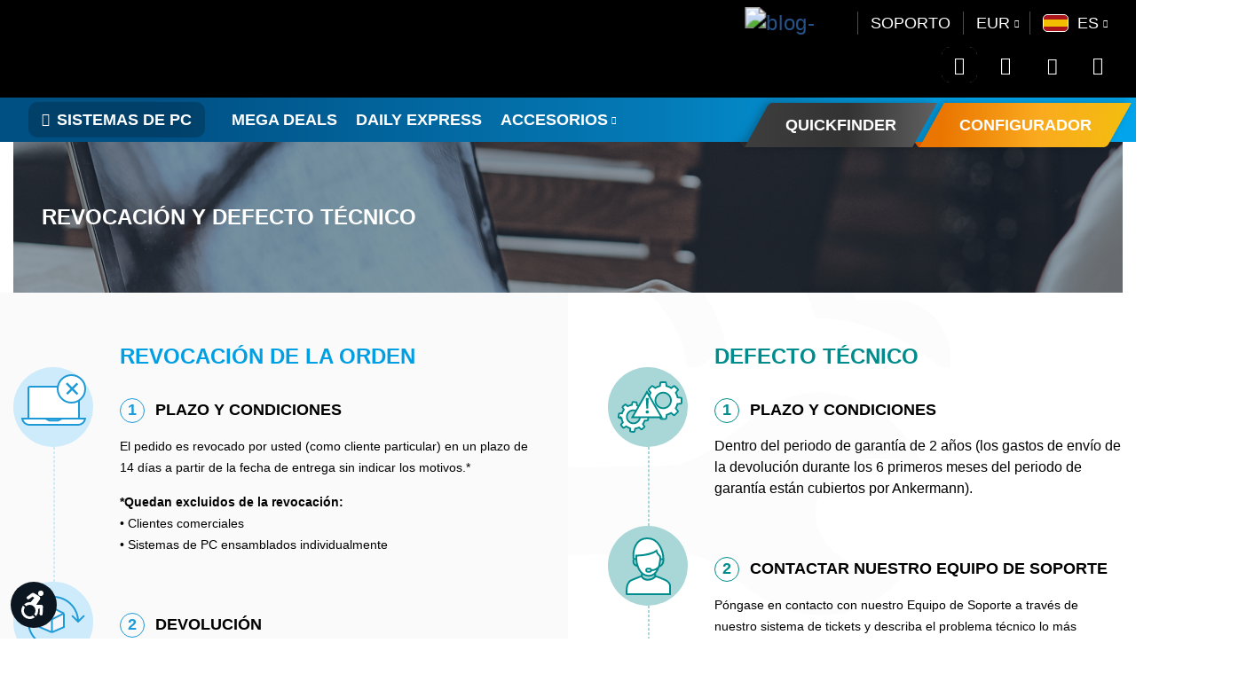

--- FILE ---
content_type: text/html; charset=UTF-8
request_url: https://www.ankermann.com/es/retorno.htm
body_size: 28214
content:
<!DOCTYPE html><html lang="es-ES" itemscope="itemscope" itemtype="https://schema.org/WebPage" data-ankermann-dom="true" data-ks-ankermann-dom-options="{&quot;customerActiveBillingAddress&quot;:null,&quot;customerActiveShippingAddress&quot;:null}" data-textmore="More info" data-textless="Less info" data-guest="true"><img width="2000" height="2000" style="pointer-events:none;position:absolute;top:0;left:0;width:99vw;height:99vh;max-width:99vw;max-height:99vh" src="[data-uri]"><head><meta charset="utf-8"><meta name="viewport" content="width=device-width, initial-scale=1, shrink-to-fit=no"><meta name="format-detection" content="telephone=no" /><meta name="HandheldFriendly" content="true"><meta name="author" content=""><meta name="robots" content="index,follow"><meta name="revisit-after" content="15 days"><meta name="keywords" content=""><meta name="description" content=""><link rel="alternate" type="application/rss+xml" title="Blog Feed" href="/es/blog.rss" /><script class="easycredit-config" type="application/json">{"api-key":"1.de.5020.1","payment-types":{"f0086795ad614dde901b1a6e9ba6c1ff":"INSTALLMENT"}}</script><meta property="og:url" content="https://www.ankermann.com/es/retorno.htm"><meta property="og:type" content="website"><meta property="og:site_name" content="ANKERMANN Computer Shop"><meta property="og:title" content="Devolución"><meta property="og:description" content=""><meta property="og:image" content="https://www.ankermann.com/media/f8/f4/5e/1613379314/Ankermann-logo-pc.png?ts=1699314942"><meta name="twitter:card" content="summary"><meta name="twitter:site" content="ANKERMANN Computer Shop"><meta name="twitter:title" content="Devolución"><meta name="twitter:description" content=""><meta name="twitter:image" content="https://www.ankermann.com/media/f8/f4/5e/1613379314/Ankermann-logo-pc.png?ts=1699314942"><meta itemprop="copyrightHolder" content="ANKERMANN Computer Shop"><meta itemprop="copyrightYear" content=""><meta itemprop="isFamilyFriendly" content="false"><meta itemprop="image" content="https://www.ankermann.com/media/f8/f4/5e/1613379314/Ankermann-logo-pc.png?ts=1699314942"><meta name="theme-color" content="#fff"><link rel="alternate" hreflang="fr-FR" href="https://www.ankermann.com/fr/retour.htm" /><link rel="alternate" hreflang="en-GB" href="https://www.ankermann.com/en/return.htm" /><link rel="alternate" hreflang="de-DE" href="https://www.ankermann.com/de/rueckgabe.htm" /><link rel="alternate" hreflang="de-CH" href="https://www.ankermann.com/ch/rueckgabe.htm" /><link rel="alternate" hreflang="es-ES" href="https://www.ankermann.com/es/retorno.htm" /><link rel="alternate" hreflang="it-IT" href="https://www.ankermann.com/it/ritorno.htm" /><link rel="shortcut icon" href="https://www.ankermann.com/media/c3/b2/4d/1677058307/index.png?ts=1699314946"><link rel="manifest" href="/site.webmanifest"><meta name="msapplication-TileColor" content="#da532c"><meta name="theme-color" content="#ffffff"><title itemprop="name"> Devolución </title><link rel="preload" href="https://www.ankermann.com/bundles/kssankermanntheme/assets/font/roboto/Roboto-Medium.ttf?1768816411" as="font" type="font/ttf" crossorigin><link rel="preload" href="https://www.ankermann.com/bundles/kssankermanntheme/assets/font/roboto/Roboto-Regular.ttf?1768816411" as="font" type="font/ttf" crossorigin><link rel="preload" href="https://www.ankermann.com/bundles/kssankermanntheme/assets/font/roboto/Roboto-Bold.ttf?1768816411" as="font" type="font/ttf" crossorigin><link rel="preload" href="https://www.ankermann.com/bundles/kssankermanntheme/assets/font/icomoon/fonts/icomoon.ttf?k2y0z9" as="font" type="font/ttf" crossorigin><link rel="preload" href="https://www.ankermann.com/bundles/kssankermanntheme/assets/font/opensans/OpenSans-Bold.ttf?1768816411" as="font" type="font/ttf" crossorigin><link rel="preload" href="https://www.ankermann.com/bundles/kssankermanntheme/assets/font/opensans/OpenSans-SemiBold.ttf?1768816411" as="font" type="font/ttf" crossorigin><link rel="preload" href="https://www.ankermann.com/bundles/kssankermanntheme/assets/font/inter/Inter-Medium.ttf?1768816411" as="font" type="font/ttf" crossorigin><link rel="preload" href="https://www.ankermann.com/bundles/kssankermanntheme/assets/font/inter/Inter-Regular.ttf?1768816411" as="font" type="font/ttf" crossorigin><style> @font-face { font-family: 'OpenSans'; font-style: normal; font-weight: 600; font-display: fallback; src: url('https://www.ankermann.com/bundles/kssankermanntheme/assets/font/opensans/OpenSans-SemiBold.ttf?1768816411') format('opentype'); } @font-face { font-family: 'OpenSans'; font-style: normal; font-weight: 700; font-display: fallback; src: url('https://www.ankermann.com/bundles/kssankermanntheme/assets/font/opensans/OpenSans-Bold.ttf?1768816411') format('opentype'); } @font-face { font-family: 'Roboto'; font-style: normal; font-weight: 400; font-display: fallback; src: url('https://www.ankermann.com/bundles/kssankermanntheme/assets/font/roboto/Roboto-Regular.ttf?1768816411') format('opentype'); } @font-face { font-family: 'Roboto'; font-style: italic; font-weight: 400; font-display: fallback; src: url('https://www.ankermann.com/bundles/kssankermanntheme/assets/font/roboto/Roboto-Italic.ttf?1768816411') format('opentype'); } @font-face { font-family: 'Roboto'; font-style: normal; font-weight: 500; font-display: fallback; src: url('https://www.ankermann.com/bundles/kssankermanntheme/assets/font/roboto/Roboto-Medium.ttf?1768816411') format('opentype'); } @font-face { font-family: 'Roboto'; font-style: normal; font-weight: 600; font-display: fallback; src: url('https://www.ankermann.com/bundles/kssankermanntheme/assets/font/roboto/Roboto-Bold.ttf?1768816411') format('opentype'); } @font-face { font-family: 'Inter'; font-style: normal; font-weight: 500; font-display: fallback; src: url('https://www.ankermann.com/bundles/kssankermanntheme/assets/font/inter/Inter-Medium.ttf?1768816411') format('opentype'); } @font-face { font-family: 'Inter'; font-style: normal; font-weight: 600; font-display: fallback; src: url('https://www.ankermann.com/bundles/kssankermanntheme/assets/font/inter/Inter-Regular.ttf?1768816411') format('opentype'); } </style><link rel="stylesheet" href="https://www.ankermann.com/theme/5f53c21dc4346e04aa71c218b3b9494e/css/all.css?1768816411"> <script>window.features=JSON.parse('\u007B\u0022V6_5_0_0\u0022\u003Atrue,\u0022v6.5.0.0\u0022\u003Atrue,\u0022V6_6_0_0\u0022\u003Atrue,\u0022v6.6.0.0\u0022\u003Atrue,\u0022V6_7_0_0\u0022\u003Atrue,\u0022v6.7.0.0\u0022\u003Atrue,\u0022V6_8_0_0\u0022\u003Afalse,\u0022v6.8.0.0\u0022\u003Afalse,\u0022DISABLE_VUE_COMPAT\u0022\u003Atrue,\u0022disable.vue.compat\u0022\u003Atrue,\u0022ACCESSIBILITY_TWEAKS\u0022\u003Atrue,\u0022accessibility.tweaks\u0022\u003Atrue,\u0022TELEMETRY_METRICS\u0022\u003Afalse,\u0022telemetry.metrics\u0022\u003Afalse,\u0022FLOW_EXECUTION_AFTER_BUSINESS_PROCESS\u0022\u003Afalse,\u0022flow.execution.after.business.process\u0022\u003Afalse,\u0022PERFORMANCE_TWEAKS\u0022\u003Afalse,\u0022performance.tweaks\u0022\u003Afalse,\u0022CACHE_CONTEXT_HASH_RULES_OPTIMIZATION\u0022\u003Afalse,\u0022cache.context.hash.rules.optimization\u0022\u003Afalse,\u0022CACHE_REWORK\u0022\u003Afalse,\u0022cache.rework\u0022\u003Afalse,\u0022DEFERRED_CART_ERRORS\u0022\u003Afalse,\u0022deferred.cart.errors\u0022\u003Afalse,\u0022PRODUCT_ANALYTICS\u0022\u003Afalse,\u0022product.analytics\u0022\u003Afalse,\u0022REPEATED_PAYMENT_FINALIZE\u0022\u003Afalse,\u0022repeated.payment.finalize\u0022\u003Afalse,\u0022METEOR_TEXT_EDITOR\u0022\u003Afalse,\u0022meteor.text.editor\u0022\u003Afalse\u007D');window.gtagActive=true;window.gtagURL='https://www.googletagmanager.com/gtag/js?id=G-KPEPR7QJ97';window.controllerName='navigation';window.actionName='index';window.activeRoute='frontend.navigation.page';window.trackOrders='1';window.gtagTrackingId='G-KPEPR7QJ97';window.dataLayer=window.dataLayer||[];window.gtagConfig={'anonymize_ip':'1','cookie_domain':'none','cookie_prefix':'_swag_ga',};function gtag(){dataLayer.push(arguments);};window.dataLayer=window.dataLayer||[];function gtag(){dataLayer.push(arguments);}
gtag('consent','default',{'ad_user_data':'denied','ad_storage':'denied','ad_personalization':'denied','analytics_storage':'denied'});window.googleReCaptchaV3Active=true;window.useDefaultCookieConsent=true;window.activeNavigationId='2d18fd98d8054092bcee5aad17241ce6';window.activeRoute='frontend.navigation.page';window.activeRouteParameters='\u007B\u0022_httpCache\u0022\u003Atrue,\u0022navigationId\u0022\u003A\u00222d18fd98d8054092bcee5aad17241ce6\u0022\u007D';window.router={'frontend.cart.offcanvas':'/es/checkout/offcanvas','frontend.cookie.offcanvas':'/es/cookie/offcanvas','frontend.cookie.groups':'/es/cookie/groups','frontend.checkout.finish.page':'/es/checkout/finish','frontend.checkout.info':'/es/widgets/checkout/info','frontend.menu.offcanvas':'/es/widgets/menu/offcanvas','frontend.cms.page':'/es/widgets/cms','frontend.cms.navigation.page':'/es/widgets/cms/navigation','frontend.country.country-data':'/es/country/country-state-data','frontend.app-system.generate-token':'/es/app-system/Placeholder/generate-token','frontend.gateway.context':'/es/gateway/context','frontend.cookie.consent.offcanvas':'/es/cookie/consent-offcanvas','frontend.account.login.page':'/es/account/login',};window.salesChannelId='eb3fc8e55add4da5bc244cc5d2094c86';if(typeof window.router==='object'){window.router['frontend.easycredit.express']='/es/easycredit/express';};if(typeof window.router==='object'){window.router['frontend.kstiktokpixel.cart']='/es/kscheckout/cart';};window.activeRouteParameters='\u007B\u0022_httpCache\u0022\u003Atrue,\u0022navigationId\u0022\u003A\u00222d18fd98d8054092bcee5aad17241ce6\u0022\u007D';window.breakpoints=JSON.parse('\u007B\u0022xs\u0022\u003A0,\u0022sm\u0022\u003A576,\u0022md\u0022\u003A768,\u0022lg\u0022\u003A992,\u0022xl\u0022\u003A1200,\u0022xxl\u0022\u003A1400\u007D');window.customerLoggedInState=0;window.wishlistEnabled=1;window.validationMessages=JSON.parse('\u007B\u0022required\u0022\u003A\u0022La\u0020entrada\u0020no\u0020debe\u0020estar\u0020vac\\u00eda.\u0022,\u0022email\u0022\u003A\u0022Direcci\\u00f3n\u0020de\u0020correo\u0020electr\\u00f3nico\u0020no\u0020v\\u00e1lida.\u0020Las\u0020direcciones\u0020de\u0020correo\u0020electr\\u00f3nico\u0020deben\u0020usar\u0020este\u0020formato\u0020\u0060user\u0040example.com\u0060\u0020e\u0020incluir\u0020un\u0020\u0060\u0040\u0060\u0020y\u0020un\u0020\u0060.\u0060.\u0022,\u0022confirmation\u0022\u003A\u0022La\u0020entrada\u0020no\u0020es\u0020id\\u00e9ntica.\u0022,\u0022minLength\u0022\u003A\u0022La\u0020entrada\u0020es\u0020demasiado\u0020corta.\u0022,\u0022grecaptcha\u0022\u003A\u0022Acepte\u0020las\u0020cookies\u0020t\\u00e9cnicamente\u0020necesarias\u0020para\u0020permitir\u0020la\u0020verificaci\\u00f3n\u0020de\u0020reCAPTCHA.\u0022\u007D');window.themeJsPublicPath='https://www.ankermann.com/theme/5f53c21dc4346e04aa71c218b3b9494e/js/';window.TcinnA11ySnippets={"emptyLinks":"Link has no text or aria-label","inputsNoLabel":"No label for this form field","missingLang":"<html> element has no lang attribute","imgsNoAlt":"Image missing alt attribute","smallFonts":"Font too small","lowContrast":"Low contrast"};(function(){eKomiIntegrationConfig=new Array({certId:'57Y71FJHSAXP9J3'});if(typeof eKomiIntegrationConfig!="undefined"){for(var eKomiIntegrationLoop=0;eKomiIntegrationLoop<eKomiIntegrationConfig.length;eKomiIntegrationLoop++){var eKomiIntegrationContainer=document.createElement('script');eKomiIntegrationContainer.type='text/javascript';eKomiIntegrationContainer.defer=true;eKomiIntegrationContainer.src=(document.location.protocol=='https:'?'https:':'http:')+"//connect.ekomi.de/integration_1701175092/"+eKomiIntegrationConfig[eKomiIntegrationLoop].certId+".js";document.getElementsByTagName("head")[0].appendChild(eKomiIntegrationContainer);}}else{if('console'in window){console.error('connectEkomiIntegration - Cannot read eKomiIntegrationConfig');}}})();</script> <script id="wbmTagMangerDefine"> let gtmIsTrackingProductClicks = Boolean(), gtmIsTrackingAddToWishlistClicks = Boolean(), maxDatalayerLimitBeforeSplit = Number(7), gtmContainerId ='GTM-PVP74J5K', hasSWConsentSupport = Boolean(1); window.wbmScriptIsSet = false; window.dataLayer = window.dataLayer || []; window.dataLayer.push({"event":"user","id":null}); </script><script id="wbmTagMangerDataLayer"> window.dataLayer.push({ ecommerce: null }); window.dataLayer.push({"google_tag_params":{"ecomm_prodid":[],"ecomm_category":"Devoluci\u00f3n","ecomm_pagetype":"category"}}); let onEventDataLayer = JSON.parse('[{"event":"view_item_list","ecommerce":{"item_list_name":"Category: Devoluci\u00f3n","items":[],"item_list_id":"category_2d18fd98d8054092bcee5aad17241ce6"}}]'); </script><script id="wbmTagManger"> function getCookie(name) { var cookieMatch = document.cookie.match(name + '=(.*?)(;|$)'); return cookieMatch && decodeURI(cookieMatch[1]); } let gtmCookieSet = getCookie('wbm-tagmanager-enabled'); let googleTag = function(w,d,s,l,i){w[l]=w[l]||[];w[l].push({'gtm.start':new Date().getTime(),event:'gtm.js'});var f=d.getElementsByTagName(s)[0],j=d.createElement(s),dl=l!='dataLayer'?'&l='+l:'';j.async=true;j.src='https://www.googletagmanager.com/gtm.js?id='+i+dl+'';f.parentNode.insertBefore(j,f);}; if (hasSWConsentSupport && gtmCookieSet === null) { window.wbmGoogleTagmanagerId = gtmContainerId; window.wbmScriptIsSet = false; window.googleTag = googleTag; } else { window.wbmScriptIsSet = true; googleTag(window, document, 'script', 'dataLayer', gtmContainerId); googleTag = null; window.dataLayer = window.dataLayer || []; function gtag() { dataLayer.push(arguments); } if (hasSWConsentSupport) { (() => { const analyticsStorageEnabled = document.cookie.split(';').some((item) => item.trim().includes('google-analytics-enabled=1')); const adsEnabled = document.cookie.split(';').some((item) => item.trim().includes('google-ads-enabled=1')); gtag('consent', 'update', { 'ad_storage': adsEnabled ? 'granted' : 'denied', 'ad_user_data': adsEnabled ? 'granted' : 'denied', 'ad_personalization': adsEnabled ? 'granted' : 'denied', 'analytics_storage': analyticsStorageEnabled ? 'granted' : 'denied' }); })(); } } </script><script src="https://integrations.etrusted.com/applications/widget.js/v2" async defer></script><script src='https://www.google.com/recaptcha/api.js?render=6Lf6qV0pAAAAAIVL37aoIxGfMt-EMsn3NSNH4r6u' defer></script><script src="https://www.ankermann.com/theme/5f53c21dc4346e04aa71c218b3b9494e/js/storefront/storefront.js?1768816411" defer></script><script src="https://www.ankermann.com/theme/5f53c21dc4346e04aa71c218b3b9494e/js/ks-configurator/ks-configurator.js?1768816411" defer></script><script src="https://www.ankermann.com/theme/5f53c21dc4346e04aa71c218b3b9494e/js/acris-tax-c-s/acris-tax-c-s.js?1768816411" defer></script><script src="https://www.ankermann.com/theme/5f53c21dc4346e04aa71c218b3b9494e/js/swag-amazon-pay/swag-amazon-pay.js?1768816411" defer></script><script src="https://www.ankermann.com/theme/5f53c21dc4346e04aa71c218b3b9494e/js/payone-payment/payone-payment.js?1768816411" defer></script><script src="https://www.ankermann.com/theme/5f53c21dc4346e04aa71c218b3b9494e/js/klarna-payment/klarna-payment.js?1768816411" defer></script><script src="https://www.ankermann.com/theme/5f53c21dc4346e04aa71c218b3b9494e/js/ks-quick-finder/ks-quick-finder.js?1768816411" defer></script><script src="https://www.ankermann.com/theme/5f53c21dc4346e04aa71c218b3b9494e/js/swag-pay-pal/swag-pay-pal.js?1768816411" defer></script><script src="https://www.ankermann.com/theme/5f53c21dc4346e04aa71c218b3b9494e/js/esmx-google-customer-reviews/esmx-google-customer-reviews.js?1768816411" defer></script><script src="https://www.ankermann.com/theme/5f53c21dc4346e04aa71c218b3b9494e/js/cbax-modul-analytics/cbax-modul-analytics.js?1768816411" defer></script><script src="https://www.ankermann.com/theme/5f53c21dc4346e04aa71c218b3b9494e/js/frosh-lazy-sizes/frosh-lazy-sizes.js?1768816411" defer></script><script src="https://www.ankermann.com/theme/5f53c21dc4346e04aa71c218b3b9494e/js/tanmar-ng-google-ads-tracking/tanmar-ng-google-ads-tracking.js?1768816411" defer></script><script src="https://www.ankermann.com/theme/5f53c21dc4346e04aa71c218b3b9494e/js/ks-customer-merge/ks-customer-merge.js?1768816411" defer></script><script src="https://www.ankermann.com/theme/5f53c21dc4346e04aa71c218b3b9494e/js/netzp-blog6/netzp-blog6.js?1768816411" defer></script><script src="https://www.ankermann.com/theme/5f53c21dc4346e04aa71c218b3b9494e/js/easy-credit-ratenkauf/easy-credit-ratenkauf.js?1768816411" defer></script><script src="https://www.ankermann.com/theme/5f53c21dc4346e04aa71c218b3b9494e/js/wbm-tag-manager-analytics/wbm-tag-manager-analytics.js?1768816411" defer></script><script src="https://www.ankermann.com/theme/5f53c21dc4346e04aa71c218b3b9494e/js/ks-tiktok-pixel/ks-tiktok-pixel.js?1768816411" defer></script><script src="https://www.ankermann.com/theme/5f53c21dc4346e04aa71c218b3b9494e/js/trusted-shops-easy-integration-s6/trusted-shops-easy-integration-s6.js?1768816411" defer></script><script src="https://www.ankermann.com/theme/5f53c21dc4346e04aa71c218b3b9494e/js/tcinn-a11y-toolbar-app/tcinn-a11y-toolbar-app.js?1768816411" defer></script><script src="https://www.ankermann.com/theme/5f53c21dc4346e04aa71c218b3b9494e/js/kss-ankermann-theme/kss-ankermann-theme.js?1768816411" defer></script><script type="module" src="https://ratenkauf.easycredit.de/api/resource/webcomponents/v3/easycredit-components/easycredit-components.esm.js" defer></script></head><body class="is-ctl-navigation is-act-index"><noscript><iframe src="https://www.googletagmanager.com/ns.html?id=GTM-PVP74J5K" height="0" width="0" style="display:none;visibility:hidden" title="Google Tagmanager"></iframe></noscript><noscript class="noscript-main"><div role="alert" aria-live="polite" class="alert alert-info d-flex align-items-center"> <span class="ic-info"></span> <div class="alert-content-container"> Para poder utilizar plenamente nuestra tienda, le recomendamos activar Javascript en su navegador. </div></div></noscript><header class="header-main"><div class="container"><div class="header-row"><div class="col-12 col-lg-auto header-logo-col pb-sm-2 my-3 m-lg-0"><div class="header-logo-main text-center"><a class="header-logo-main-link" href="/es/" title="Ir a la página inicial"></a></div></div><div class="header-col"><div class="top-bar"><nav class="top-bar-nav"><a href="/es/magazin/" class="top-bar-blog-link"><img src="https://www.ankermann.com/bundles/kssankermanntheme/assets/img/header/blog.png?1768816411" alt="blog-icon"></a><div class="top-bar-nav-item top-bar-support"><div class="header-support"><a class="top-bar-nav-item-link" href="https://www.ankermann.com/es/centro-de-soporte.htm"> <span>SOPORTO</span> </a></div></div><div class="top-bar-nav-item top-bar-currency"><form method="post" action="/es/checkout/configure" class="currency-form " data-form-add-dynamic-redirect="true"><div class="currencies-menu dropdown"> <button class="btn dropdown-toggle top-bar-nav-btn " type="button" id="currenciesDropdown-top-bar" data-bs-toggle="dropdown" aria-haspopup="true" aria-expanded="false" aria-label="Cambiar moneda (EUR es la moneda actual)"> <span class="top-bar-nav-text">EUR</span> <i class="ic ic-caret-down"></i></button> <ul class="top-bar-list dropdown-menu dropdown-menu-end" aria-label="Divisas disponibles"><li class="top-bar-list-item"> <button class="dropdown-item d-flex gap-1" type="submit" name="currencyId" id="top-bar-343f55b5a5ed413cbb474cbb6d050b04" value="343f55b5a5ed413cbb474cbb6d050b04"> <span aria-hidden="true" class="top-bar-list-item-currency-symbol">$</span> USD </button> </li><li class="top-bar-list-item"> <button class="dropdown-item d-flex gap-1" type="submit" name="currencyId" id="top-bar-888215d72f3a4d0faed68d487506219f" value="888215d72f3a4d0faed68d487506219f"> <span aria-hidden="true" class="top-bar-list-item-currency-symbol">₣</span> CHF </button> </li><li class="top-bar-list-item"> <button class="dropdown-item d-flex gap-1 active" type="submit" name="currencyId" id="top-bar-b7d2554b0ce847cd82f3ac9bd1c0dfca" value="b7d2554b0ce847cd82f3ac9bd1c0dfca"> <span aria-hidden="true" class="top-bar-list-item-currency-symbol">€</span> EUR </button> </li><li class="top-bar-list-item"> <button class="dropdown-item d-flex gap-1" type="submit" name="currencyId" id="top-bar-efd1d206cf4c46e9b4e9e2fbc611c782" value="efd1d206cf4c46e9b4e9e2fbc611c782"> <span aria-hidden="true" class="top-bar-list-item-currency-symbol">£</span> GBP </button> </li></ul></div><input name="redirectParameters[headerParameters]" type="hidden" value="2d18fd98d8054092bcee5aad17241ce6,5b63c987023541698239b71e23e7442c,e5becd9383d4442999f59ab50036be3c"></form></div><div class="top-bar-nav-item top-bar-language"><form method="post" action="/es/checkout/language" class="language-form" data-form-add-dynamic-redirect="true"><div class="languages-menu dropdown"> <button class="btn dropdown-toggle top-bar-nav-btn" type="button" id="languagesDropdown-top-bar" data-bs-toggle="dropdown" aria-haspopup="true" aria-expanded="false" aria-label="Cambiar idioma (Español es el idioma actual)"><div class="top-bar-list-icon language-flag country-es language-es"></div> <span class="top-bar-nav-text">es</span> <i class="ic ic-caret-down"></i></button> <div class="top-bar-list dropdown-menu dropdown-menu-right" aria-labelledby="languagesDropdown-top-bar"><div class="top-bar-list-item dropdown-item" title="" data-id="fecad2baa67949e59e65829bdf9f6762"> <button class="dropdown-item d-flex align-items-center gap-2" type="submit" name="languageId" id="top-bar-792280448fa6430d954a66813d9965a1" value="792280448fa6430d954a66813d9965a1"> <span aria-hidden="true" class="top-bar-list-icon language-flag country-de language-de"></span> de </button> </div><div class="top-bar-list-item dropdown-item" title="" data-id="f428c431181249778c1dc24be1e35ba2"> <button class="dropdown-item d-flex align-items-center gap-2" type="submit" name="languageId" id="top-bar-792280448fa6430d954a66813d9965a2" value="792280448fa6430d954a66813d9965a2"> <span aria-hidden="true" class="top-bar-list-icon language-flag country-de language-ch"></span> ch </button> </div><div class="top-bar-list-item dropdown-item" title="" data-id="ced5407bc0a2428b8a96644146059715"> <button class="dropdown-item d-flex align-items-center gap-2" type="submit" name="languageId" id="top-bar-2fbb5fe2e29a4d70aa5854ce7ce3e20b" value="2fbb5fe2e29a4d70aa5854ce7ce3e20b"> <span aria-hidden="true" class="top-bar-list-icon language-flag country-en language-gb"></span> en </button> </div><div class="top-bar-list-item dropdown-item item-checked" title="" data-id="907739e1d9dd4151945a863df3d92dfa"> <button class="dropdown-item d-flex align-items-center gap-2" type="submit" name="languageId" id="top-bar-a1a9b52c53ec4fff967f28b062059c85" value="a1a9b52c53ec4fff967f28b062059c85"> <span aria-hidden="true" class="top-bar-list-icon language-flag country-es language-es"></span> es </button> </div><div class="top-bar-list-item dropdown-item" title="" data-id="8dfe7844cbe8460ab7997d7f1c3f8d3e"> <button class="dropdown-item d-flex align-items-center gap-2" type="submit" name="languageId" id="top-bar-2fa1f17815dd45dd849276cba23349cb" value="2fa1f17815dd45dd849276cba23349cb"> <span aria-hidden="true" class="top-bar-list-icon language-flag country-fr language-fr"></span> fr </button> </div><div class="top-bar-list-item dropdown-item" title="" data-id="6a929c0423294cefa47db5eae232229d"> <button class="dropdown-item d-flex align-items-center gap-2" type="submit" name="languageId" id="top-bar-fd349db128384d898b2e85ab8cbe88b2" value="fd349db128384d898b2e85ab8cbe88b2"> <span aria-hidden="true" class="top-bar-list-icon language-flag country-it language-it"></span> it </button> </div></div></div><input name="redirectParameters[headerParameters]" type="hidden" value="2d18fd98d8054092bcee5aad17241ce6,5b63c987023541698239b71e23e7442c,e5becd9383d4442999f59ab50036be3c"></form></div></nav></div><div class="header-pan"><div class="header-search" id="header-search"><form action="/es/search" method="get" data-search-widget="true" data-search-widget-options='{&quot;searchWidgetMinChars&quot;:2}' data-url="/es/suggest?search=" class="header-search-form"><div class="input-group"><input type="search" id="header-main-search-input" name="search" class="form-control header-search-input" autocomplete="off" autocapitalize="off" placeholder="Palabra de búsqueda…" aria-label="Palabra de búsqueda…" role="combobox" aria-autocomplete="list" aria-controls="search-suggest-listbox" aria-expanded="false" aria-describedby="search-suggest-result-info" value=""><div class="input-group-append"> <button type="submit" class="btn header-search-btn" aria-label="Buscar"> <span class="ic ic-search2"></span> </button> </div> <button class="btn header-close-btn js-search-close-btn d-none" type="button" aria-label="Cerrar la búsqueda desplegable"> <span class="header-close-icon"> <span class="ic-x"></span> </span> </button> </div></form> <button id="search-toggle" class="btn header-actions-btn search-toggle js-search-toggle-btn" type="button" aria-label="Buscar"> <span class="ic ic-search2"></span> </button> </div><div class="account-menu"><div class="dropdown"> <button class="btn account-menu-btn header-actions-btn" type="button" id="accountWidget" aria-label="Tu cuenta" title="Tu cuenta"> <span class="ic-user2"></span> </button> <div id="account-menu-dropdown" class="dropdown-menu dropdown-menu-right account-menu-dropdown js-account-menu-dropdown" data-iso-lang="es-ES"><div class="d-none" id="amazon-login-menu-button-wrapper"></div></div></div></div><div class="header-wishlist"><a class="btn header-wishlist-btn header-actions-btn" href="/es/wishlist" title="Lista de deseos" aria-label="Lista de deseos"> <span class="header-wishlist-icon"> <span class="ic-heart"></span> </span> <span class="header-wishlist-badge" id="wishlist-basket" data-wishlist-storage="true" data-wishlist-storage-options="{&quot;listPath&quot;:&quot;\/es\/wishlist\/list&quot;,&quot;mergePath&quot;:&quot;\/es\/wishlist\/merge&quot;,&quot;pageletPath&quot;:&quot;\/es\/wishlist\/merge\/pagelet&quot;}" data-wishlist-widget="true" data-wishlist-widget-options="{&quot;showCounter&quot;:true}"></span> <div class="header-wishlist-icon-custom"> <span class="ic-heart-filled-2"></span> </div></a></div><div class="header-cart" data-off-canvas-cart="true"><a class="btn header-cart-btn header-actions-btn" href="/es/checkout/cart" data-cart-widget="true" title="Cesta" aria-label="Cesta"> <span class="header-cart-icon"> <span class="ic-cart-filled-2"></span> </span> </a></div></div></div></div></div></header><div class="nav-main"><div class="container"> <button class="cms-element-category-navigation-open js-category-navigation-open" type="button" aria-label="CATEGORÍA"> <span class="ic ic-menu"></span> <span class="text">SISTEMAS DE PC</span> </button> <nav class="navbar navbar-expand-lg main-navigation-menu" id="main-navigation-menu" itemscope="itemscope" itemtype="https://schema.org/SiteNavigationElement" data-navbar="true" data-navbar-options="{&quot;pathIdList&quot;:[]}" aria-label="Navegación principal"><div class="collapse navbar-collapse" id="main_nav"><ul class="navbar-nav main-navigation-menu-list flex-wrap"><a class="nav-link main-navigation-link dailyhot" href="https://www.ankermann.com/es/daily-hot-deals.htm" itemprop="url" title="Daily Hot Deals" data-id="47448d663b7b4f268b5a2e2ff9594a22"><div class="main-navigation-link-text"> <span itemprop="name"> Daily Hot Deals </span> </div></a><a class="nav-link main-navigation-link" href="https://www.ankermann.com/es/sistemas-de-pc.htm" itemprop="url" data-flyout-menu-trigger="2f5dfbc2919a41978a652c3b40ad0de2" title="Sistemas de PC" data-id="2f5dfbc2919a41978a652c3b40ad0de2"><div class="main-navigation-link-text"> <span itemprop="name"> Sistemas de PC </span> </div></a><a class="nav-link main-navigation-link" href="https://www.ankermann.com/es/notebooks.htm" itemprop="url" data-flyout-menu-trigger="ba9113fa88744aad885dcf37827a7f1e" title="Notebooks" data-id="ba9113fa88744aad885dcf37827a7f1e"><div class="main-navigation-link-text"> <span itemprop="name"> Notebooks </span> </div></a><div id="accessories-nav" class="nav-link main-navigation-link" itemprop="url" title="Accesorios" data-id="2148f5f9ea5a415e96b74a8933c8a3d5"><div class="main-navigation-link-text"> <span itemprop="name"> Accesorios </span> <i class="ic ic-caret-down"></i></div><div class="main-navigation-link-dropdown"><div class="row navigation-flyout-bar"><div class="col"><div class="navigation-flyout-category-link"><a href="https://www.ankermann.com/es/accesorios.htm" itemprop="url" title="Accesorios"> A la categoría Accesorios </a></div></div><div class="col-auto"> <button class="navigation-flyout-close js-close-flyout-menu btn-close" aria-label="Cerrar menú"></button> </div></div><div class="row navigation-flyout-content"><div class="col"><div class=""><div class="row navigation-flyout-categories is-level-0"><div class="col-3 navigation-flyout-col"><a class="nav-item nav-item-02028246a21e477fabaa22c06fa6b2f3 nav-link nav-item-02028246a21e477fabaa22c06fa6b2f3-link navigation-flyout-link is-level-0" href="https://www.ankermann.com/es/ratones.htm" itemprop="url" title="Ratones"> <span itemprop="name">Ratones</span> </a></div><div class="col-3 navigation-flyout-col"><a class="nav-item nav-item-14317a889fbb41f89a7d2b86fa78a2e7 nav-link nav-item-14317a889fbb41f89a7d2b86fa78a2e7-link navigation-flyout-link is-level-0" href="https://www.ankermann.com/es/teclados.htm" itemprop="url" title="Teclados"> <span itemprop="name">Teclados</span> </a></div><div class="col-3 navigation-flyout-col"><a class="nav-item nav-item-de69a925404942909419fdf885926bd9 nav-link nav-item-de69a925404942909419fdf885926bd9-link navigation-flyout-link is-level-0" href="https://www.ankermann.com/es/monitores-de-ordenador.htm" itemprop="url" title="Monitores de ordenador"> <span itemprop="name">Monitores de ordenador</span> </a></div><div class="col-3 navigation-flyout-col"><a class="nav-item nav-item-4253cadd924d432cb7ea07be12bcf65e nav-link nav-item-4253cadd924d432cb7ea07be12bcf65e-link navigation-flyout-link is-level-0" href="https://www.ankermann.com/es/service.htm" itemprop="url" title="Services"> <span itemprop="name">Services</span> </a></div><div class="col-3 navigation-flyout-col"><a class="nav-item nav-item-ea50d0d07c9344f592acb24c768d0d62 nav-link nav-item-ea50d0d07c9344f592acb24c768d0d62-link navigation-flyout-link is-level-0" href="https://www.ankermann.com/es/Dockingstation/" itemprop="url" title="Dockingstation"> <span itemprop="name">Dockingstation</span> </a></div></div></div></div></div></div></div><a class="nav-link main-navigation-link" href="https://www.ankermann.com/es/mega-deals.htm" itemprop="url" title="MEGA Deals" data-id="e31abf66d8d24500ac8ae4b59f38b7d3"><div class="main-navigation-link-text"> <span itemprop="name"> MEGA Deals </span> </div></a><a class="nav-link main-navigation-link" href="https://www.ankermann.com/es/daily-express.htm" itemprop="url" title="Daily Express" data-id="618ca2d945cb4ee791fad939f490ee9a"><div class="main-navigation-link-text"> <span itemprop="name"> Daily Express </span> </div></a></ul></div></nav><div class="main-navigation-services"><div class="main-navigation-services-entry main-navigation-services-quickfinder"><a href="/es/quickfinder" class="main-navigation-services-link"> <span>QUICKFINDER</span> </a><div class="main-navigation-services-quickfinder-nose"></div></div><div class="main-navigation-services-entry main-navigation-services-configurator"><a href="https://www.ankermann.com/es/configurador-de-pc.htm" class="main-navigation-services-link"> <span>CONFIGURADOR</span> </a><div class="main-navigation-services-configurator-nose"></div></div></div></div></div><div class="container navigation-categories-container"><div class="navigation-categories js-navigation-categories"><div class="cms-element-category-navigation main"><div class="cms-element-category-navigation-block"><div class="card-title"> <span class="text">CATEGORÍA</span> <span class="cms-element-category-navigation-close js-category-navigation-close"><i class="ic-close2"></i></span> </div><div class="top-bar"><nav class="top-bar-nav"><a href="/es/magazin/" class="top-bar-blog-link"><img src="https://www.ankermann.com/bundles/kssankermanntheme/assets/img/header/blog.png?1768816411" alt="blog-icon"></a><div class="top-bar-nav-item top-bar-support"><div class="header-support"><a class="top-bar-nav-item-link" href="https://www.ankermann.com/es/centro-de-soporte.htm"> <span>SOPORTO</span> </a></div></div><div class="top-bar-nav-item top-bar-currency"><form method="post" action="/es/checkout/configure" class="currency-form " data-form-add-dynamic-redirect="true"><div class="currencies-menu dropdown"> <button class="btn dropdown-toggle top-bar-nav-btn " type="button" id="currenciesDropdown-offcanvas" data-bs-toggle="dropdown" aria-haspopup="true" aria-expanded="false" aria-label="Cambiar moneda (EUR es la moneda actual)"> <span class="top-bar-nav-text">EUR</span> <i class="ic ic-caret-down"></i></button> <ul class="top-bar-list dropdown-menu dropdown-menu-end" aria-label="Divisas disponibles"><li class="top-bar-list-item"> <button class="dropdown-item d-flex gap-1" type="submit" name="currencyId" id="offcanvas-343f55b5a5ed413cbb474cbb6d050b04" value="343f55b5a5ed413cbb474cbb6d050b04"> <span aria-hidden="true" class="top-bar-list-item-currency-symbol">$</span> USD </button> </li><li class="top-bar-list-item"> <button class="dropdown-item d-flex gap-1" type="submit" name="currencyId" id="offcanvas-888215d72f3a4d0faed68d487506219f" value="888215d72f3a4d0faed68d487506219f"> <span aria-hidden="true" class="top-bar-list-item-currency-symbol">₣</span> CHF </button> </li><li class="top-bar-list-item"> <button class="dropdown-item d-flex gap-1 active" type="submit" name="currencyId" id="offcanvas-b7d2554b0ce847cd82f3ac9bd1c0dfca" value="b7d2554b0ce847cd82f3ac9bd1c0dfca"> <span aria-hidden="true" class="top-bar-list-item-currency-symbol">€</span> EUR </button> </li><li class="top-bar-list-item"> <button class="dropdown-item d-flex gap-1" type="submit" name="currencyId" id="offcanvas-efd1d206cf4c46e9b4e9e2fbc611c782" value="efd1d206cf4c46e9b4e9e2fbc611c782"> <span aria-hidden="true" class="top-bar-list-item-currency-symbol">£</span> GBP </button> </li></ul></div><input name="redirectParameters[headerParameters]" type="hidden" value="2d18fd98d8054092bcee5aad17241ce6,5b63c987023541698239b71e23e7442c,e5becd9383d4442999f59ab50036be3c"></form></div><div class="top-bar-nav-item top-bar-language"><form method="post" action="/es/checkout/language" class="language-form" data-form-add-dynamic-redirect="true"><div class="languages-menu dropdown"> <button class="btn dropdown-toggle top-bar-nav-btn" type="button" id="languagesDropdown-offcanvas" data-bs-toggle="dropdown" aria-haspopup="true" aria-expanded="false" aria-label="Cambiar idioma (Español es el idioma actual)"><div class="top-bar-list-icon language-flag country-es language-es"></div> <span class="top-bar-nav-text">es</span> <i class="ic ic-caret-down"></i></button> <div class="top-bar-list dropdown-menu dropdown-menu-right" aria-labelledby="languagesDropdown-offcanvas"><div class="top-bar-list-item dropdown-item" title="" data-id="fecad2baa67949e59e65829bdf9f6762"> <button class="dropdown-item d-flex align-items-center gap-2" type="submit" name="languageId" id="offcanvas-792280448fa6430d954a66813d9965a1" value="792280448fa6430d954a66813d9965a1"> <span aria-hidden="true" class="top-bar-list-icon language-flag country-de language-de"></span> de </button> </div><div class="top-bar-list-item dropdown-item" title="" data-id="f428c431181249778c1dc24be1e35ba2"> <button class="dropdown-item d-flex align-items-center gap-2" type="submit" name="languageId" id="offcanvas-792280448fa6430d954a66813d9965a2" value="792280448fa6430d954a66813d9965a2"> <span aria-hidden="true" class="top-bar-list-icon language-flag country-de language-ch"></span> ch </button> </div><div class="top-bar-list-item dropdown-item" title="" data-id="ced5407bc0a2428b8a96644146059715"> <button class="dropdown-item d-flex align-items-center gap-2" type="submit" name="languageId" id="offcanvas-2fbb5fe2e29a4d70aa5854ce7ce3e20b" value="2fbb5fe2e29a4d70aa5854ce7ce3e20b"> <span aria-hidden="true" class="top-bar-list-icon language-flag country-en language-gb"></span> en </button> </div><div class="top-bar-list-item dropdown-item item-checked" title="" data-id="907739e1d9dd4151945a863df3d92dfa"> <button class="dropdown-item d-flex align-items-center gap-2" type="submit" name="languageId" id="offcanvas-a1a9b52c53ec4fff967f28b062059c85" value="a1a9b52c53ec4fff967f28b062059c85"> <span aria-hidden="true" class="top-bar-list-icon language-flag country-es language-es"></span> es </button> </div><div class="top-bar-list-item dropdown-item" title="" data-id="8dfe7844cbe8460ab7997d7f1c3f8d3e"> <button class="dropdown-item d-flex align-items-center gap-2" type="submit" name="languageId" id="offcanvas-2fa1f17815dd45dd849276cba23349cb" value="2fa1f17815dd45dd849276cba23349cb"> <span aria-hidden="true" class="top-bar-list-icon language-flag country-fr language-fr"></span> fr </button> </div><div class="top-bar-list-item dropdown-item" title="" data-id="6a929c0423294cefa47db5eae232229d"> <button class="dropdown-item d-flex align-items-center gap-2" type="submit" name="languageId" id="offcanvas-fd349db128384d898b2e85ab8cbe88b2" value="fd349db128384d898b2e85ab8cbe88b2"> <span aria-hidden="true" class="top-bar-list-icon language-flag country-it language-it"></span> it </button> </div></div></div><input name="redirectParameters[headerParameters]" type="hidden" value="2d18fd98d8054092bcee5aad17241ce6,5b63c987023541698239b71e23e7442c,e5becd9383d4442999f59ab50036be3c"><input name="redirectParameters[offcanvas]" type="hidden" value="menu"></form></div></nav></div><div class="category-navigation-box"><ul class="category-navigation level-0"><li class="category-navigation-entry has--children" data-id="2f5dfbc2919a41978a652c3b40ad0de2"><a class="category-navigation-link" title="Sistemas de PC" href="https://www.ankermann.com/es/sistemas-de-pc.htm"> <span class="category-navigation-text">Sistemas de PC</span> <span class="category-navigation-toggle"></span> </a><ul class="category-navigation level-1"><li class="category-navigation-entry " data-id="47448d663b7b4f268b5a2e2ff9594a22"><a class="category-navigation-link" title="Daily Hot Deals" href="https://www.ankermann.com/es/daily-hot-deals.htm"> <span class="category-navigation-icon arrow"> <span class="ic-arrow-right"></span> </span> <span class="category-navigation-text">Daily Hot Deals</span> <span class="category-navigation-toggle"></span> </a></li><li class="category-navigation-entry has--children" data-id="354da7e7a33b482587f53e91e06d59f0"><a class="category-navigation-link" title="Gaming PC" href="https://www.ankermann.com/es/gaming-pc.htm"> <span class="category-navigation-icon arrow"> <span class="ic-arrow-right"></span> </span> <span class="category-navigation-text">Gaming PC</span> <span class="category-navigation-toggle"></span> </a><ul class="category-navigation level-2"><li class="category-navigation-entry has--children" data-id="0d9a605c78064c75ac9eb15726cd4cd2"><a class="category-navigation-link" title="Nvidia Gaming PC" href="https://www.ankermann.com/es/nvidia-gaming-pc.htm"> <span class="category-navigation-text">Nvidia Gaming PC</span> <span class="category-navigation-toggle"></span> </a><ul class="category-navigation level-3"><li class="category-navigation-entry " data-id="1d1682ef65064302bbdb7217415dee87"><a class="category-navigation-link" title="Nvidia GeForce RTX 5060 / Ti" href="https://www.ankermann.com/es/Nvidia-GeForce-RTX-5060-/-Ti/"> <span class="category-navigation-text">Nvidia GeForce RTX 5060 / Ti</span> <span class="category-navigation-toggle"></span> </a></li><li class="category-navigation-entry " data-id="dad942cf23de411293daeec09d9dbac4"><a class="category-navigation-link" title="Nvidia GeForce RTX 5070 / Ti" href="https://www.ankermann.com/es/Nvidia-GeForce-RTX-5070-/-Ti/"> <span class="category-navigation-text">Nvidia GeForce RTX 5070 / Ti</span> <span class="category-navigation-toggle"></span> </a></li><li class="category-navigation-entry " data-id="f51521fedbcf4df78f66db4847df3f1d"><a class="category-navigation-link" title="Nvidia GeForce RTX 5080" href="https://www.ankermann.com/es/nvidia-geforce-rtx-5080-pc.htm"> <span class="category-navigation-text">Nvidia GeForce RTX 5080</span> <span class="category-navigation-toggle"></span> </a></li><li class="category-navigation-entry " data-id="65aea0d04df84e9ebb62b4f64205e812"><a class="category-navigation-link" title="Nvidia GeForce RTX 4060 / Ti" href="https://www.ankermann.com/es/nvidia-geforce-rtx-4060-pc.htm"> <span class="category-navigation-text">Nvidia GeForce RTX 4060 / Ti</span> <span class="category-navigation-toggle"></span> </a></li></ul></li><li class="category-navigation-entry " data-id="b0b35f50f1e5406a8ba993606bfcdc42"><a class="category-navigation-link" title="Microsoft Flight Simulator PC" href="https://www.ankermann.com/es/flight-simulator-2020-pc.htm"> <span class="category-navigation-text">Microsoft Flight Simulator PC</span> <span class="category-navigation-toggle"></span> </a></li><li class="category-navigation-entry " data-id="b1dbfebdc1e149d0a1ec618d1259e42c"><a class="category-navigation-link" title="Powered by ASUS Gaming PC" href="https://www.ankermann.com/es/powered-by-asus_gaming_pc.htm"> <span class="category-navigation-text">Powered by ASUS Gaming PC</span> <span class="category-navigation-toggle"></span> </a></li><li class="category-navigation-entry " data-id="b79c96626d334f719ae8cb0b68dbb8d3"><a class="category-navigation-link" title="Water Cooling PC" href="https://www.ankermann.com/es/water-cooling-pc.htm"> <span class="category-navigation-text">Water Cooling PC</span> <span class="category-navigation-toggle"></span> </a></li><li class="category-navigation-entry " data-id="d0d5a089e1b345ce8ec92f3375f4ca48"><a class="category-navigation-link" title="Ankermann Gaming Bundles" href="https://www.ankermann.com/es/ankermann-gaming-bundles-pc.htm"> <span class="category-navigation-text">Ankermann Gaming Bundles</span> <span class="category-navigation-toggle"></span> </a></li><li class="category-navigation-entry has--children" data-id="f74c61be7156491193b54a6866cf414a"><a class="category-navigation-link" title="AMD Gaming PC" href="https://www.ankermann.com/es/amd-gaming-pc.htm"> <span class="category-navigation-text">AMD Gaming PC</span> <span class="category-navigation-toggle"></span> </a><ul class="category-navigation level-3"><li class="category-navigation-entry " data-id="daac61e8f47240e1a5f5cf0301f7a5cb"><a class="category-navigation-link" title="AMD Ryzen 5" href="https://www.ankermann.com/es/amd-ryzen-5-pc.htm"> <span class="category-navigation-text">AMD Ryzen 5</span> <span class="category-navigation-toggle"></span> </a></li><li class="category-navigation-entry " data-id="76718b32d78c4ceeb731704936ee3ffe"><a class="category-navigation-link" title="AMD Ryzen 7" href="https://www.ankermann.com/es/amd-ryzen-7-pc.htm"> <span class="category-navigation-text">AMD Ryzen 7</span> <span class="category-navigation-toggle"></span> </a></li><li class="category-navigation-entry " data-id="41c5ad8bb30244c4b2736d77691ec79e"><a class="category-navigation-link" title="AMD Ryzen 7 9800X3D" href="https://www.ankermann.com/es/AMD-Ryzen-7-9800X3D"> <span class="category-navigation-text">AMD Ryzen 7 9800X3D</span> <span class="category-navigation-toggle"></span> </a></li><li class="category-navigation-entry " data-id="458cedbc13424b72b968d1fcd385e0fa"><a class="category-navigation-link" title="AMD Ryzen 9" href="https://www.ankermann.com/es/amd-ryzen-9-pc.htm"> <span class="category-navigation-text">AMD Ryzen 9</span> <span class="category-navigation-toggle"></span> </a></li></ul></li><li class="category-navigation-entry has--children" data-id="ffc03ee50aac4da5a99fb5a59aa73770"><a class="category-navigation-link" title="Intel Gaming PC" href="https://www.ankermann.com/es/intel-gaming-pc.htm"> <span class="category-navigation-text">Intel Gaming PC</span> <span class="category-navigation-toggle"></span> </a><ul class="category-navigation level-3"><li class="category-navigation-entry " data-id="985906d75c9c467eb7733b1a4f40607f"><a class="category-navigation-link" title="Intel Core i5" href="https://www.ankermann.com/es/intel-core-i5-pc.htm"> <span class="category-navigation-text">Intel Core i5</span> <span class="category-navigation-toggle"></span> </a></li><li class="category-navigation-entry " data-id="c7c2910e87074588877d1c204dd11e09"><a class="category-navigation-link" title="Intel Core i9" href="https://www.ankermann.com/es/intel-core-i9-pc.htm"> <span class="category-navigation-text">Intel Core i9</span> <span class="category-navigation-toggle"></span> </a></li><li class="category-navigation-entry " data-id="e6f91f12b41e49d2bc0f0d0b08a3da4b"><a class="category-navigation-link" title="Intel Core i7" href="https://www.ankermann.com/es/intel-core-i7-pc.htm"> <span class="category-navigation-text">Intel Core i7</span> <span class="category-navigation-toggle"></span> </a></li></ul></li></ul></li><li class="category-navigation-entry " data-id="1f025813490042dba5a147ec332883aa"><a class="category-navigation-link" title="Wildrabbit" href="https://www.ankermann.com/es/gamer-pc.htm"> <span class="category-navigation-icon arrow"> <span class="ic-arrow-right"></span> </span> <span class="category-navigation-text">Wildrabbit</span> <span class="category-navigation-toggle"></span> </a></li><li class="category-navigation-entry has--children" data-id="f8b0869cfcf94c518567b65e7d0bcdea"><a class="category-navigation-link" title="Office PC" href="https://www.ankermann.com/es/office-pc.htm"> <span class="category-navigation-icon arrow"> <span class="ic-arrow-right"></span> </span> <span class="category-navigation-text">Office PC</span> <span class="category-navigation-toggle"></span> </a><ul class="category-navigation level-2"><li class="category-navigation-entry " data-id="6cee1b72eb3c4836b8b9ceb4c2c9eca5"><a class="category-navigation-link" title="Home Office PC" href="https://www.ankermann.com/es/home-office-pc.htm"> <span class="category-navigation-text">Home Office PC</span> <span class="category-navigation-toggle"></span> </a></li><li class="category-navigation-entry " data-id="d95d9efe0b7c47e2918079a8188ede1c"><a class="category-navigation-link" title="Office PC Windows 11" href="https://www.ankermann.com/es/office-pc-windows-11.htm"> <span class="category-navigation-text">Office PC Windows 11</span> <span class="category-navigation-toggle"></span> </a></li></ul></li><li class="category-navigation-entry " data-id="9dd9896a960a4092b0a6842b8a6094ca"><a class="category-navigation-link" title="Workstation" href="https://www.ankermann.com/es/workstation-pc.htm"> <span class="category-navigation-icon arrow"> <span class="ic-arrow-right"></span> </span> <span class="category-navigation-text">Workstation</span> <span class="category-navigation-toggle"></span> </a></li><li class="category-navigation-entry " data-id="0bcadf63fc254c7399b338455abc9102"><a class="category-navigation-link" title="CAD" href="https://www.ankermann.com/es/cad-pc.htm"> <span class="category-navigation-icon arrow"> <span class="ic-arrow-right"></span> </span> <span class="category-navigation-text">CAD</span> <span class="category-navigation-toggle"></span> </a></li><li class="category-navigation-entry " data-id="201eefe671544971ba4835076865d927"><a class="category-navigation-link" title="Video Editing" href="https://www.ankermann.com/es/video-bearbeitungs-pc.htm"> <span class="category-navigation-icon arrow"> <span class="ic-arrow-right"></span> </span> <span class="category-navigation-text">Video Editing</span> <span class="category-navigation-toggle"></span> </a></li><li class="category-navigation-entry " data-id="960da92cd7e0448ca384637788c538e2"><a class="category-navigation-link" title="Photo Editing" href="https://www.ankermann.com/es/photo-editing-pc.htm"> <span class="category-navigation-icon arrow"> <span class="ic-arrow-right"></span> </span> <span class="category-navigation-text">Photo Editing</span> <span class="category-navigation-toggle"></span> </a></li><li class="category-navigation-entry " data-id="e07bcd0aacdd449da95fdadb391df74d"><a class="category-navigation-link" title="Paquetes de PC" href="https://www.ankermann.com/es/pc_bundles.htm"> <span class="category-navigation-icon arrow"> <span class="ic-arrow-right"></span> </span> <span class="category-navigation-text">Paquetes de PC</span> <span class="category-navigation-toggle"></span> </a></li><li class="category-navigation-entry " data-id="106ec041a87142689af1cf1a3c5fb7ba"><a class="category-navigation-link" title="Refurbished PC" href="https://www.ankermann.com/es/refurbished-pc.htm"> <span class="category-navigation-icon arrow"> <span class="ic-arrow-right"></span> </span> <span class="category-navigation-text">Refurbished PC</span> <span class="category-navigation-toggle"></span> </a></li><li class="category-navigation-entry " data-id="e0085a86b4334ea1861277ba881e466c"><a class="category-navigation-link" title="Mini PC" href="https://www.ankermann.com/es/mini-pc.htm"> <span class="category-navigation-icon arrow"> <span class="ic-arrow-right"></span> </span> <span class="category-navigation-text">Mini PC</span> <span class="category-navigation-toggle"></span> </a></li><li class="category-navigation-entry " data-id="158df79a64f8445f9b7c57173a1a4b32"><a class="category-navigation-link" title="V1 Series" href="https://www.ankermann.com/es/v1-series.htm"> <span class="category-navigation-icon arrow"> <span class="ic-arrow-right"></span> </span> <span class="category-navigation-text">V1 Series</span> <span class="category-navigation-toggle"></span> </a></li><li class="category-navigation-entry " data-id="f5fbe2fcd2a341239a6ba1d7574d29bf"><a class="category-navigation-link" title="V3 Series" href="https://www.ankermann.com/es/v3-series.htm"> <span class="category-navigation-icon arrow"> <span class="ic-arrow-right"></span> </span> <span class="category-navigation-text">V3 Series</span> <span class="category-navigation-toggle"></span> </a></li></ul></li><li class="category-navigation-entry has--children" data-id="ba9113fa88744aad885dcf37827a7f1e"><a class="category-navigation-link" title="Notebooks" href="https://www.ankermann.com/es/notebooks.htm"> <span class="category-navigation-text">Notebooks</span> <span class="category-navigation-toggle"></span> </a><ul class="category-navigation level-1"><li class="category-navigation-entry " data-id="0073648529bc4d669fac3c4ef89647a9"><a class="category-navigation-link" title="Refurbished Laptop" href="https://www.ankermann.com/es/refurbished-laptop.htm"> <span class="category-navigation-icon arrow"> <span class="ic-arrow-right"></span> </span> <span class="category-navigation-text">Refurbished Laptop</span> <span class="category-navigation-toggle"></span> </a></li><li class="category-navigation-entry " data-id="8d9990cd1b944dfc8572f834436189df"><a class="category-navigation-link" title="Office Laptop" href="https://www.ankermann.com/es/office-laptop.htm"> <span class="category-navigation-icon arrow"> <span class="ic-arrow-right"></span> </span> <span class="category-navigation-text">Office Laptop</span> <span class="category-navigation-toggle"></span> </a></li><li class="category-navigation-entry has--children" data-id="7df5756d337e48d8b9a2abe9a2f40cbe"><a class="category-navigation-link" title="Gaming Laptop" href="https://www.ankermann.com/es/gaming-laptop.htm"> <span class="category-navigation-icon arrow"> <span class="ic-arrow-right"></span> </span> <span class="category-navigation-text">Gaming Laptop</span> <span class="category-navigation-toggle"></span> </a><ul class="category-navigation level-2"><li class="category-navigation-entry " data-id="09653fe96ecc49c8b68985ee58f619f9"><a class="category-navigation-link" title="Powered by MSI Gaming Laptop" href="https://www.ankermann.com/es/Powered-by-MSI-Gaming-Laptop/"> <span class="category-navigation-text">Powered by MSI Gaming Laptop</span> <span class="category-navigation-toggle"></span> </a></li></ul></li></ul></li><li class="category-navigation-entry has--children" data-id="2148f5f9ea5a415e96b74a8933c8a3d5"><a class="category-navigation-link" title="Accesorios" href="https://www.ankermann.com/es/accesorios.htm"> <span class="category-navigation-text">Accesorios</span> <span class="category-navigation-toggle"></span> </a><ul class="category-navigation level-1"><li class="category-navigation-entry " data-id="02028246a21e477fabaa22c06fa6b2f3"><a class="category-navigation-link" title="Ratones" href="https://www.ankermann.com/es/ratones.htm"> <span class="category-navigation-icon arrow"> <span class="ic-arrow-right"></span> </span> <span class="category-navigation-text">Ratones</span> <span class="category-navigation-toggle"></span> </a></li><li class="category-navigation-entry " data-id="14317a889fbb41f89a7d2b86fa78a2e7"><a class="category-navigation-link" title="Teclados" href="https://www.ankermann.com/es/teclados.htm"> <span class="category-navigation-icon arrow"> <span class="ic-arrow-right"></span> </span> <span class="category-navigation-text">Teclados</span> <span class="category-navigation-toggle"></span> </a></li><li class="category-navigation-entry " data-id="de69a925404942909419fdf885926bd9"><a class="category-navigation-link" title="Monitores de ordenador" href="https://www.ankermann.com/es/monitores-de-ordenador.htm"> <span class="category-navigation-icon arrow"> <span class="ic-arrow-right"></span> </span> <span class="category-navigation-text">Monitores de ordenador</span> <span class="category-navigation-toggle"></span> </a></li><li class="category-navigation-entry " data-id="4253cadd924d432cb7ea07be12bcf65e"><a class="category-navigation-link" title="Services" href="https://www.ankermann.com/es/service.htm"> <span class="category-navigation-icon arrow"> <span class="ic-arrow-right"></span> </span> <span class="category-navigation-text">Services</span> <span class="category-navigation-toggle"></span> </a></li><li class="category-navigation-entry " data-id="ea50d0d07c9344f592acb24c768d0d62"><a class="category-navigation-link" title="Dockingstation" href="https://www.ankermann.com/es/Dockingstation/"> <span class="category-navigation-icon arrow"> <span class="ic-arrow-right"></span> </span> <span class="category-navigation-text">Dockingstation</span> <span class="category-navigation-toggle"></span> </a></li></ul></li><li class="category-navigation-entry " data-id="e31abf66d8d24500ac8ae4b59f38b7d3"><a class="category-navigation-link" title="MEGA Deals" href="https://www.ankermann.com/es/mega-deals.htm"> <span class="category-navigation-text">MEGA Deals</span> <span class="category-navigation-toggle"></span> </a></li><li class="category-navigation-entry " data-id="618ca2d945cb4ee791fad939f490ee9a"><a class="category-navigation-link" title="Daily Express" href="https://www.ankermann.com/es/daily-express.htm"> <span class="category-navigation-text">Daily Express</span> <span class="category-navigation-toggle"></span> </a></li></ul></div><div class="category-navigation-footer"><a href="/es/magazin/" class="category-navigation-footer-link"><i class="ic ic-book"></i> <span>Blog</span> <i class="ic ic-caret-right"></i></a></div></div></div></div></div><div class="cms-element-category-navigation-overlay js-category-navigation-close"></div><main class="content-main currency-es-es no-breadcrumbs return-page"><main class="content-main" id="content-main"><div class="flashbags container"></div><div class="container-main"><div class="cms-breadcrumb container"><nav aria-label="breadcrumb"><ol class="breadcrumb" itemscope itemtype="https://schema.org/BreadcrumbList"><li class="breadcrumb-item" itemprop="itemListElement" itemscope itemtype="https://schema.org/ListItem"><div itemprop="item"><div itemprop="name">PEDIDOS Y ENVÍO</div></div><meta itemprop="position" content="1"></li><div class="breadcrumb-placeholder" aria-hidden="true"> <span class="ic-arrow-medium-right"></span> </div><li class="breadcrumb-item" aria-current="page" itemprop="itemListElement" itemscope itemtype="https://schema.org/ListItem"><a href="https://www.ankermann.com/es/retorno.htm" class="breadcrumb-link is-active" title="Devolución" itemprop="item"><link itemprop="url" href="https://www.ankermann.com/es/retorno.htm"> <span class="breadcrumb-title" itemprop="name">Devolución</span> </a><meta itemprop="position" content="2"></li></ol></nav></div><div class="cms-page no-breadcrumbs return-page"><div class="cms-sections"><div class="cms-section d-none d-xl-block pos-0 cms-section-default" style=""><section class="cms-section-default full-width"><div class="cms-block pos-0 cms-block-page-header position-relative"><div class="cms-block-container" style=""><div class="cms-block-container-row row cms-row "><div class="col-12" data-cms-element-id="0b45953ebc254a83bf717e263aa30322"><div class="cms-element-page-header" style="background-image: url(https://www.ankermann.com/media/be/2e/60/1665666518/bg-r.jpg);"><div class="container cms-element-page-header-inner"><h1 class="cms-element-page-header-title">REVOCACIÓN Y DEFECTO TÉCNICO</h1></div></div></div></div></div></div></section></div><div class="cms-section d-none d-sm-block d-xl-none pos-1 cms-section-default" style=""><section class="cms-section-default full-width"><div class="cms-block pos-0 cms-block-page-header position-relative"><div class="cms-block-container" style=""><div class="cms-block-container-row row cms-row "><div class="col-12" data-cms-element-id="87db72b3e2d54604a5eed509401cb00d"><div class="cms-element-page-header" style="background-image: url(https://www.ankermann.com/media/9b/g0/d9/1670841397/ret-tab.jpg);"><div class="container cms-element-page-header-inner"><h1 class="cms-element-page-header-title">REVOCACIÓN Y DEFECTO TÉCNICO</h1></div></div></div></div></div></div></section></div><div class="cms-section d-block d-sm-none pos-2 cms-section-default" style=""><section class="cms-section-default full-width"><div class="cms-block pos-0 cms-block-page-header position-relative"><div class="cms-block-container" style=""><div class="cms-block-container-row row cms-row "><div class="col-12" data-cms-element-id="132ef61c3be54b468f9598ebe72db0f3"><div class="cms-element-page-header" style="background-image: url(https://www.ankermann.com/media/84/33/8c/1670841407/mob-tab.jpg);"><div class="container cms-element-page-header-inner"><h1 class="cms-element-page-header-title">REVOCACIÓN Y DEFECTO TÉCNICO</h1></div></div></div></div></div></div></section></div><div class="cms-section retoure-columns-section pos-3 cms-section-default" style=""><section class="cms-section-default boxed"><div class="cms-block pos-0 cms-block-retoure-listing position-relative"><div class="cms-block-container" style=""><div class="cms-block-container-row row cms-row "><div class="col-12" data-cms-element-id="94d17b6f768d465aa139c5e01cb91795"><div class="cms-element-retoure-listing" data-return-tab="true"><h2 class="cms-element-retoure-listing-title"> <span>REVOCACIÓN DE LA ORDEN</span> </h2><div class="cms-element-retoure-listing-items"><div class="cms-element-retoure-listing-item"><div class="cms-element-retoure-listing-item-icon"><img src="https://www.ankermann.com/media/8a/fb/ed/1627528057/Widerruf_DER_BESTELLUNG_1_1.svg" alt="PLAZO Y CONDICIONES"></div><div class="cms-element-retoure-listing-item-content"><h3 class="cms-element-retoure-listing-item-title"> <span>1</span> PLAZO Y CONDICIONES </h3><div class="cms-element-retoure-listing-item-text"><p>El pedido es revocado por usted (como cliente particular) en un plazo de 14 días a partir de la fecha de entrega sin indicar los motivos.*</p><p><b>*Quedan excluidos de la revocación:</b><br> • Clientes comerciales<br> • Sistemas de PC ensamblados individualmente</p></div></div></div><div class="cms-element-retoure-listing-item"><div class="cms-element-retoure-listing-item-icon"><img src="https://www.ankermann.com/media/e7/a0/5a/1627528057/Widerruf_DER_BESTELLUNG_1_2.svg" alt="DEVOLUCIÓN"></div><div class="cms-element-retoure-listing-item-content"><h3 class="cms-element-retoure-listing-item-title"> <span>2</span> DEVOLUCIÓN </h3><div class="cms-element-retoure-listing-item-text"><p>Por favor, devuelva el pedido a su cargo (suficientemente franqueado), acolchado contra daños de transporte y con un formulario RMA a la siguiente dirección:</p><p><b> Ankermann Computer<br> Technischer Support / RMA<br>Am Elzdamm 59<br> D-79312 Emmendingen, Alemania<br></b></p></div></div></div><div class="cms-element-retoure-listing-item"><div class="cms-element-retoure-listing-item-icon"><img src="https://www.ankermann.com/media/0f/5a/86/1627528057/Widerruf_DER_BESTELLUNG_1_3.svg" alt="CONTROL DE DEVOLUCIÓN"></div><div class="cms-element-retoure-listing-item-content"><h3 class="cms-element-retoure-listing-item-title"> <span>3</span> CONTROL DE DEVOLUCIÓN </h3><div class="cms-element-retoure-listing-item-text"><p>Su devolución llega a Ankermann, es comprobada por el equipo técnico y se verifica su integridad. Este proceso puede durar entre 7 y 10 días laborables.</p></div></div></div><div class="cms-element-retoure-listing-item"><div class="cms-element-retoure-listing-item-icon"><img src="https://www.ankermann.com/media/a0/04/6e/1627528057/Widerruf_DER_BESTELLUNG_1_4.svg" alt="REEMBOLSO DEL PRECIO DE COMPRA"></div><div class="cms-element-retoure-listing-item-content"><h3 class="cms-element-retoure-listing-item-title"> <span>4</span> REEMBOLSO DEL PRECIO DE COMPRA </h3><div class="cms-element-retoure-listing-item-text"><p>El precio de compra se reembolsará a más tardar 14 días después de la revocación y la inspección del artículo devuelto a través del método de pago utilizado para el pedido.</p></div></div></div></div></div></div></div></div></div><div class="cms-block pos-1 cms-block-retoure-listing position-relative"><div class="cms-block-container" style=""><div class="cms-block-container-row row cms-row "><div class="col-12" data-cms-element-id="37fdcc0932d24b999a5b7a882b27dcd9"><div class="cms-element-retoure-listing" data-return-tab="true"><h2 class="cms-element-retoure-listing-title"> <span>DEFECTO TÉCNICO</span> </h2><div class="cms-element-retoure-listing-items"><div class="cms-element-retoure-listing-item"><div class="cms-element-retoure-listing-item-icon"><img src="https://www.ankermann.com/media/cd/f2/74/1627528057/Technischer_Defekt_2_1.svg" alt="PLAZO Y CONDICIONES"></div><div class="cms-element-retoure-listing-item-content"><h3 class="cms-element-retoure-listing-item-title"> <span>1</span> PLAZO Y CONDICIONES </h3><div class="cms-element-retoure-listing-item-text">Dentro del periodo de garantía de 2 años (los gastos de envío de la devolución durante los 6 primeros meses del periodo de garantía están cubiertos por Ankermann).</div></div></div><div class="cms-element-retoure-listing-item"><div class="cms-element-retoure-listing-item-icon"><img src="https://www.ankermann.com/media/26/9b/2d/1627528057/Technischer_Defekt_2_2.svg" alt="CONTACTAR NUESTRO EQUIPO DE SOPORTE"></div><div class="cms-element-retoure-listing-item-content"><h3 class="cms-element-retoure-listing-item-title"> <span>2</span> CONTACTAR NUESTRO EQUIPO DE SOPORTE </h3><div class="cms-element-retoure-listing-item-text"><p>Póngase en contacto con nuestro Equipo de Soporte a través de nuestro sistema de tickets y describa el problema técnico lo más detalladamente posible.</p><p>Intentaremos responder a su solicitud en un plazo de 24 horas y le daremos más instrucciones.* <br><b>(lunes a viernes de 9:00 a 17:00)</b></p><p>*En casos excepcionales (por ejemplo, Navidad, Semana Santa, etc.) el tiempo de respuesta puede variar.</p></div></div></div><div class="cms-element-retoure-listing-item"><div class="cms-element-retoure-listing-item-icon"><img src="https://www.ankermann.com/media/d9/7f/2d/1627528057/Technischer_Defekt_2_3.svg" alt="Diagnóstico a distancia no resuelve el problema"></div><div class="cms-element-retoure-listing-item-content"><h3 class="cms-element-retoure-listing-item-title"> <span>3</span> Diagnóstico a distancia no resuelve el problema </h3><div class="cms-element-retoure-listing-item-text"><p>Si el defecto no puede ser localizado y corregido por el Equipo de Asistencia mediante diagnóstico remoto, el sistema (o componente individual) deberá ser enviado a nuestro Departamento de Reparaciones para su comprobación.</p><p><b>Ankermann Computer<br> Technischer Support / RMA<br>Am Elzdamm 59<br> D-79312 Emmendingen, Alemania</b></p><p>Nos gustaría señalar que nuestra garantía sólo es válida para defectos de hardware que puedan ser atribuidos a nosotros/al fabricante. En caso de que el problema haya sido causado, por ejemplo, por el riego de una maceta sobre el PC y los consiguientes daños por agua en el aparato, software o, por ejemplo, un virus, podemos cargar los costes (previa consulta). Sólo devolveremos un sistema reparado tras el pago de la factura de reparación.</p></div></div></div><div class="cms-element-retoure-listing-item"><div class="cms-element-retoure-listing-item-icon"><img src="https://www.ankermann.com/media/a1/95/9c/1627528057/Technischer_Defekt_2_4.svg" alt="EL ENVÍO LLEGA A ANKERMANN"></div><div class="cms-element-retoure-listing-item-content"><h3 class="cms-element-retoure-listing-item-title"> <span>4</span> EL ENVÍO LLEGA A ANKERMANN </h3><div class="cms-element-retoure-listing-item-text"><p>Una vez recibida su devolución, será procesada y comprobada en detalle por nuestro Equipo Técnico. Este proceso puede tardar entre 1 y 3 días laborables. Una vez localizado el problema, un Técnico se pondrá en contacto con usted y le indicará cómo proceder.</p></div></div></div><div class="cms-element-retoure-listing-item"><div class="cms-element-retoure-listing-item-icon"><img src="https://www.ankermann.com/media/26/33/08/1627528057/Technischer_Defekt_2_5.svg" alt="EL DEFECTO SE ELIMINÓ"></div><div class="cms-element-retoure-listing-item-content"><h3 class="cms-element-retoure-listing-item-title"> <span>5</span> EL DEFECTO SE ELIMINÓ </h3><div class="cms-element-retoure-listing-item-text"><p>El sistema le será devuelto gratuitamente (dentro del periodo de garantía). Recibirá un código de seguimiento a través de su ticket de soporte o por correo electrónico.</p></div></div></div></div></div></div></div></div></div></section></div></div></div></div></main></main><footer class="footer-main"><div class="container"><div class="footer-columns-wrapper"><div id="footerColumns" class="row footer-columns" role="list"><div class="col-md-4 footer-column"><div class="footer-column-headline footer-headline collapsed" data-bs-toggle="collapse" data-bs-target="#collapseFooterHotline" aria-expanded="true" aria-controls="collapseFooterHotline" role="listitem"> Línea de asistencia </div><div id="collapseFooterHotline" role="listitem" class="footer-column-content collapse footer-contact"><div class="footer-column-content-inner"><div class="footer-contact-hotline"><p class="footer-contacts"><a href="https://ankermannpc.weclapp.com/webapp/view/helpdesk/portal/ankermannsupport/create.page">¿Alguna pregunta?</a></p><p class="footer-phone"><i class="fa fa-phone" aria-hidden="true"></i><a href="tel:+4976419340830">+49 (0) 7641 / 934 083 0 </a></p><p class="footer-shedule"><i class="fa fa-clock-o" aria-hidden="true"></i>Lunes - Viernes 09:00-12:00</p><p class="footer-email"><i class="fa fa-envelope" aria-hidden="true"></i><a href="mailto:support@ankermann.com">support@ankermann.com</a></p></div></div></div></div><div class="col-md-4 footer-column js-footer-column"><div class="footer-column-headline footer-headline collapsed" data-bs-toggle="collapse" data-bs-target="#collapseFooter1" aria-expanded="true" role="listitem" aria-controls="collapseFooter1"><a href="https://www.ankermann.com/es/ankermann/" title="ANKERMANN"> ANKERMANN </a></div><div id="collapseFooter1" class="footer-column-content collapse" role="listitem"><div class="footer-column-content-inner"><div class="footer-b2b-link"><a href="https://www.ankermann.com/es/b2b.htm"> <span class="ic-b2b-v2"></span> <span>B2B</span> </a></div><ul class="list-unstyled"><li class="footer-link-item"><a class="footer-link" href="https://www.ankermann.com/es/sobre-nosotros.htm" title="Sobre nosotros"> Sobre nosotros </a></li><li class="footer-link-item"><a class="footer-link" href="https://www.ankermann.com/es/oportunidades-de-empleo.htm" title="Las oportunidades de empleo"> Las oportunidades de empleo </a></li><li class="footer-link-item"><a class="footer-link" href="https://www.ankermann.com/es/recogida-y-direcciones.htm" title="Recogida y Direcciones"> Recogida y Direcciones </a></li><li class="footer-link-item"><a class="footer-link" href="https://www.ankermann.com/es/nuestros-terminos-y-condiciones.htm" title="Nuestros términos y condiciones"> Nuestros términos y condiciones </a></li><li class="footer-link-item"><a class="footer-link" href="https://www.ankermann.com/es/proteccion-de-datos.htm" title="Privacidad"> Privacidad </a></li><li class="footer-link-item"><a class="footer-link" href="https://www.ankermann.com/es/garantia.htm" title="garantía"> garantía </a></li><li class="footer-link-item"><a class="footer-link" href="https://www.ankermann.com/es/impresion.htm" title="Aviso legal"> Aviso legal </a></li></ul></div></div></div><div class="col-md-4 footer-column js-footer-column"><div class="footer-column-headline footer-headline collapsed" data-bs-toggle="collapse" data-bs-target="#collapseFooter2" aria-expanded="true" role="listitem" aria-controls="collapseFooter2"> PEDIDOS Y ENVÍO </div><div id="collapseFooter2" class="footer-column-content collapse" role="listitem"><div class="footer-column-content-inner"><ul class="list-unstyled"><li class="footer-link-item"><a class="footer-link" href="https://www.ankermann.com/es/pago.htm" title="Métodos de pago"> Métodos de pago </a></li><li class="footer-link-item"><a class="footer-link" href="https://www.ankermann.com/es/gastos-de-envio.htm" title="Envío y entrega"> Envío y entrega </a></li><li class="footer-link-item"><a class="footer-link" href="https://www.ankermann.com/es/proceso-de-pedido.htm" title="Gestión de contenido"> Gestión de contenido </a></li><li class="footer-link-item"><a class="footer-link" href="https://www.ankermann.com/es/retorno.htm" title="Devolución"> Devolución </a></li><li class="footer-link-item"><a class="footer-link" href="https://www.ankermann.com/es/derecho-de-revocacion.htm" title="Retirada"> Retirada </a></li><li class="footer-link-item"><a class="footer-link" href="https://www.ankermann.com/es/formulario-de-revocacion.htm" title="Formulario de Desistimiento"> Formulario de Desistimiento </a></li><li class="footer-link-item"><a class="footer-link" href="https://www.ankermann.com/es/recuperacion-ordenador.htm" title="Recuperacion ordenador"> Recuperacion ordenador </a></li><li class="footer-link-item"><a class="footer-link" href="https://www.ankermann.com/es/resolucion-de-litigios-online.htm" title="Resolución de litigios online"> Resolución de litigios online </a></li></ul><div class="footer-link-item link-sitemap"><a class="footer-link" href="https://www.ankermann.com/es/sitemap.htm" target="_blank" title="Sitemap"> Sitemap </a></div></div></div></div><div class="col-md-4 footer-column js-footer-column"><div class="footer-column-headline footer-headline collapsed" data-bs-toggle="collapse" data-bs-target="#collapseFooter3" aria-expanded="true" role="listitem" aria-controls="collapseFooter3"> SERVICIO </div><div id="collapseFooter3" class="footer-column-content collapse" role="listitem"><div class="footer-column-content-inner"><ul class="list-unstyled"><li class="footer-link-item"><a class="footer-link" href="https://www.ankermann.com/es/centro-de-soporte.htm" title=" Centro de soporte"> Centro de soporte </a></li><li class="footer-link-item"><a class="footer-link" href="https://www.ankermann.com/es/magazin" title="Magazin"> Magazin </a></li><li class="footer-link-item"><a class="footer-link" href="https://www.ankermann.com/es/preguntas-frecuentes.htm" title="Preguntas frecuentes"> Preguntas frecuentes </a></li><li class="footer-link-item"><a class="footer-link" href="https://www.ankermann.com/es/controladores.htm" title="Conductor"> Conductor </a></li></ul><div class="footer-awards"><a title="bronze link" href="https://www.ekomi.de/bewertungen-ankermann-pc.html" target="_blank"><img alt="bronze.png" src="https://www.ankermann.com/bundles/kssankermanntheme/assets/img/footer/bronze.png?1768816411"></a></div></div></div></div><div class="col-md-4 footer-column js-footer-column"><div class="footer-column-headline footer-headline collapsed" data-bs-target="#collapseFooterNewsletter" data-bs-toggle="collapse" aria-expanded="true" role="listitem" aria-controls="collapseFooterNewsletter"> ANKERMANN - HOJA INFORMATIVA </div><div id="collapseFooterNewsletter" role="listitem" class="footer-column-content collapse"><div class="footer-column-content-inner"><div class="footer-newsletter"><div class="footer-newsletter-head"><i class="ic ic-newsletter-filled"></i> <span class="footer-newsletter-text">Últimas tendencias - ofertas exclusivas - sorteos</span> </div><form action="/es/form/newsletter" method="post" data-ks-newsletter="true" data-ks-newsletter-options='{&quot;replaceSelector&quot;:&quot;.footer-newsletter-form&quot;}' data-form-handler="true" data-form-ajax-submit="true" class="js-newsletter-form footer-newsletter-form" id="js-footer-newsletter"><input type="email" name="email" required="required" class="footer-newsletter-field js-newsletter-register-email form-control" aria-label="Dirección de correo electrónico" placeholder="Dirección de correo electrónico" aria-describedby="newsletterFooterMail-feedback" autocomplete="email" data-validation="required,email" aria-required="true"><div id="newsletterFooterMail-feedback" class="form-field-feedback"></div> <button type="submit" class="btn btn-primary btn-lg footer-newsletter-button js-newsletter-register-button"> REGISTRARSE </button> <input type="hidden" name="option" value="subscribe"><div class="captcha-google-re-captcha-v3" data-google-re-captcha-v3="true" data-google-re-captcha-v3-options="{&quot;siteKey&quot;:&quot;6Lf6qV0pAAAAAIVL37aoIxGfMt-EMsn3NSNH4r6u&quot;}"><input type="text" class="d-none grecaptcha_v3-input" name="_grecaptcha_v3" data-validation="grecaptcha,required" data-validate-hidden="true" aria-describedby="grecaptcha-feedback-container"><div class="data-protection-information grecaptcha-protection-information"> Este sitio está protegido por reCAPTCHA y se aplican la Política de privacidad de Google <a href="https://policies.google.com/privacy"></a> y <a href="https://policies.google.com/terms">Términos de servicio</a> . </div><div id="grecaptcha-feedback-container" class="form-field-feedback"></div></div><div class="footer-newsletter-message js-newsletter-register-message"></div><div class="footer-newsletter-error-message js-newsletter-error-message js-newsletter-register-message"></div></form><div class="footer-newsletter-social"><p class="footer-social-title">SÍGUENOS</p><div class="footer-social-items"><div class="footer-social-items-media"><a href="https://www.facebook.com/ankermann.computer/" title="facebook" class="facebook" target="_blank"><img alt="facebook" src="https://www.ankermann.com/bundles/kssankermanntheme/assets/img/footer/facebook-logo-colored.png?1768816411"></a><a href="https://www.instagram.com/ankermann.computer/" title="instagram" class="instagram" target="_blank"><img alt="instagram" src="https://www.ankermann.com/bundles/kssankermanntheme/assets/img/footer/instagram-logo-colored.png?1768816411"></a></div><div class="footer-social-items-platform"><a href="https://www.idealo.de/preisvergleich/Shop/330131.html#i" title="idealo" class="idealo" rel="nofollow" target="_blank"><img src="https://img.idealo.com/badges/330131/46d1c546-b941-41a7-bbdc-74c94476e99e" alt="idealo internet GmbH" /></a></div></div></div></div></div></div></div></div></div><div class="footer-payment-delivery"><div class="row" data-collapse-footer="true" role="list"><div class="col-md-4 footer-column"><div class="footer-column-headline footer-headline collapsed" data-bs-target="#collapseFooterPayment" data-bs-toggle="collapse" aria-expanded="true" role="listitem" aria-controls="collapseFooterPayment"> MÉTODOS DE PAGO </div><div id="collapseFooterPayment" role="listitem" class="footer-column-content collapse"><div class="footer-column-content-inner"><div class="footer-logos-payment"><div class="footer-logos-item paypal"><a href="/es/pedidos-y-envio/metodos-de-pago/"><img loading="lazy" class="footer-icon icon-paypal" src="https://www.ankermann.com/bundles/kssankermanntheme/assets/img/footer/icons/footer-logo-paypal.svg?1768816411" alt="footer-icon"></a></div><div class="footer-logos-item amazon"><a href="/es/pedidos-y-envio/metodos-de-pago/"><img loading="lazy" class="footer-icon icon-amazon" src="https://www.ankermann.com/bundles/kssankermanntheme/assets/img/footer/icons/footer-logo-amazon.svg?1768816411" alt="footer-icon"></a></div><div class="footer-logos-item mastercard"><a href="/es/pedidos-y-envio/metodos-de-pago/"><img loading="lazy" class="footer-icon icon-mastercard" src="https://www.ankermann.com/bundles/kssankermanntheme/assets/img/footer/icons/footer-logo-mastercard.svg?1768816411" alt="footer-icon"></a></div><div class="footer-logos-item visa"><a href="/es/pedidos-y-envio/metodos-de-pago/"><img loading="lazy" class="footer-icon icon-visa" src="https://www.ankermann.com/bundles/kssankermanntheme/assets/img/footer/icons/footer-logo-visa.svg?1768816411" alt="footer-icon"></a></div><div class="footer-logos-item easycredit"><a href="/es/pedidos-y-envio/metodos-de-pago/"><img loading="lazy" class="footer-icon icon-easycredit" src="https://www.ankermann.com/bundles/kssankermanntheme/assets/img/footer/icons/footer-logo-easy-credit.svg?1768816411" alt="footer-icon"></a></div><div class="footer-logos-item sofort"><a href="/es/pedidos-y-envio/metodos-de-pago/"><img loading="lazy" class="footer-icon icon-sofort" src="https://www.ankermann.com/bundles/kssankermanntheme/assets/img/footer/icons/footer-logo-sofort.svg?1768816411" alt="footer-icon"></a></div><div class="footer-logos-item advance"><a href="/es/pedidos-y-envio/metodos-de-pago/"><img loading="lazy" class="footer-icon icon-advance" src="https://www.ankermann.com/bundles/kssankermanntheme/assets/img/footer/icons/advance/icon-es-ES.svg?1768816411" alt="footer-icon"></a></div><div class="footer-logos-item payone"><a href="/es/pedidos-y-envio/metodos-de-pago/"><img loading="lazy" class="footer-icon icon-payone" src="https://www.ankermann.com/bundles/kssankermanntheme/assets/img/footer/icons/footer-logo-payone.svg?1768816411" alt="footer-icon"></a></div><div class="footer-logos-item klarna"><a href="/es/pedidos-y-envio/metodos-de-pago/"><img loading="lazy" class="footer-icon icon-klarna" src="https://www.ankermann.com/bundles/kssankermanntheme/assets/img/footer/icons/footer-logo-klarna.svg?1768816411" alt="footer-icon"></a></div><div class="footer-logos-item american-express"><a href="/es/pedidos-y-envio/metodos-de-pago/"><img loading="lazy" class="footer-icon icon-american-express" src="https://www.ankermann.com/bundles/kssankermanntheme/assets/img/footer/icons/footer-logo-american-express.svg?1768816411" alt="footer-icon"></a></div><div class="footer-logos-item giropay"><a href="/es/pedidos-y-envio/metodos-de-pago/"><img loading="lazy" class="footer-icon icon-giropay" src="https://www.ankermann.com/bundles/kssankermanntheme/assets/img/footer/icons/footer-logo-giropay.svg?1768816411" alt="footer-icon"></a></div><div class="footer-logos-item sepa"><a href="/es/pedidos-y-envio/metodos-de-pago/"><img loading="lazy" class="footer-icon icon-sepa" src="https://www.ankermann.com/bundles/kssankermanntheme/assets/img/footer/icons/footer-logo-sepa.svg?1768816411" alt="footer-icon"></a></div><div class="footer-logos-item invoice"><a href="/es/pedidos-y-envio/metodos-de-pago/"><img loading="lazy" class="footer-icon icon-invoice" src="https://www.ankermann.com/bundles/kssankermanntheme/assets/img/footer/icons/invoice/icon-es-ES.svg?1768816411" alt="footer-icon"></a></div><div class="footer-logos-item cash"><a href="/es/pedidos-y-envio/metodos-de-pago/"><img loading="lazy" class="footer-icon icon-cash" src="https://www.ankermann.com/bundles/kssankermanntheme/assets/img/footer/icons/cash/icon-es-ES.svg?1768816411" alt="footer-icon"></a></div></div></div></div></div><div class="col-md-4 footer-column"><div class="footer-column-headline footer-headline collapsed" data-bs-target="#collapseFooterDelivery" data-bs-toggle="collapse" aria-expanded="true" role="listitem" aria-controls="collapseFooterDelivery"> ENTREGA </div><div id="collapseFooterDelivery" role="listitem" class="footer-column-content collapse"><div class="footer-column-content-inner"><div class="footer-logos-delivery"><div class="footer-logos-item go"><a href="/es/pedidos-y-envio/envio-y-entrega/"><img loading="lazy" class="footer-icon icon-go" src="https://www.ankermann.com/bundles/kssankermanntheme/assets/img/footer/icons/footer-logo-go.svg?1768816411" alt="footer-icon"></a></div><div class="footer-logos-item dhl"><a href="/es/pedidos-y-envio/envio-y-entrega/"><img loading="lazy" class="footer-icon icon-dhl" src="https://www.ankermann.com/bundles/kssankermanntheme/assets/img/footer/icons/footer-logo-dhl.svg?1768816411" alt="footer-icon"></a></div></div></div></div></div></div></div></div><div class="footer-bottom-social"><div class="container"><p class="footer-social-title">SÍGUENOS</p><div class="footer-social-items"><div class="footer-social-items-media"><a href="https://www.facebook.com/ankermann.computer/" title="facebook" class="facebook" target="_blank"><img alt="facebook" src="https://www.ankermann.com/bundles/kssankermanntheme/assets/img/footer/facebook-logo-colored.png?1768816411"></a><a href="https://www.instagram.com/ankermann.computer/" title="instagram" class="instagram" target="_blank"><img alt="instagram" src="https://www.ankermann.com/bundles/kssankermanntheme/assets/img/footer/instagram-logo-colored.png?1768816411"></a></div><div class="footer-social-items-platform"><a href="https://www.idealo.de/preisvergleich/Shop/330131.html#i" title="idealo" class="idealo" rel="nofollow" target="_blank"><img src="https://img.idealo.com/badges/330131/46d1c546-b941-41a7-bbdc-74c94476e99e" alt="idealo internet GmbH" /></a></div></div></div></div><div class="footer-copyright"><div class="container"><div class="footer-copyright-text"> © ANKERMANN Computer e.K. 1997 - 2025 | Todos los derechos reservados </div><div class="footer-company-text"> <span>Desarrollo y soporte por</span> <a href="https://kenner-soft.com/" target="_blank"><img src="/kenner-logo.svg" alt="nennersoft-logo"></a></div></div></div></footer><div id="tcinn-a11y-toolbar" data-a11y-toolbar class="tcinn-accessibility-toolbar left hidden typ-large" role="region" aria-label="Accessibility toolbar" aria-expanded="false" aria-hidden="true" data-contrast-level="AA" data-excluded-classes="no-contrast,decorative" data-cookie-group="basic"><div class="tcinn-accessibility-toolbar-container"> <button id="font-toggle-button" class="" type="button" role="switch" aria-checked="false" tabindex="0"> <span class="tcinn-icon" aria-hidden="true"><svg xmlns="http://www.w3.org/2000/svg" width="16" height="16" fill="currentColor" viewBox="0 0 16 16"><path d="M1.5 2.5A1.5 1.5 0 0 1 3 1h10a1.5 1.5 0 0 1 1.5 1.5v3.563a2 2 0 0 1 0 3.874V13.5A1.5 1.5 0 0 1 13 15H3a1.5 1.5 0 0 1-1.5-1.5V9.937a2 2 0 0 1 0-3.874zm1 3.563a2 2 0 0 1 0 3.874V13.5a.5.5 0 0 0 .5.5h10a.5.5 0 0 0 .5-.5V9.937a2 2 0 0 1 0-3.874V2.5A.5.5 0 0 0 13 2H3a.5.5 0 0 0-.5.5zM2 7a1 1 0 1 0 0 2 1 1 0 0 0 0-2m12 0a1 1 0 1 0 0 2 1 1 0 0 0 0-2"/><path d="M11.434 4H4.566L4.5 5.994h.386c.21-1.252.612-1.446 2.173-1.495l.343-.011v6.343c0 .537-.116.665-1.049.748V12h3.294v-.421c-.938-.083-1.054-.21-1.054-.748V4.488l.348.01c1.56.05 1.963.244 2.173 1.496h.386z"/></svg></span> <span class="tcinn-label">Increase text size</span> </button> <button id="contrast-toggle-button" class="" type="button" role="switch" aria-checked="false" tabindex="0"> <span class="tcinn-icon" aria-hidden="true"><svg xmlns="http://www.w3.org/2000/svg" width="16" height="16" fill="currentColor" viewBox="0 0 16 16"><path d="M8 15A7 7 0 1 0 8 1zm0 1A8 8 0 1 1 8 0a8 8 0 0 1 0 16"/></svg></span> <span class="tcinn-label">High contrast mode</span> </button> <button id="inverted-toggle-button" class="" type="button" role="switch" aria-checked="false" tabindex="0"> <span class="tcinn-icon" aria-hidden="true"><svg xmlns="http://www.w3.org/2000/svg" width="16" height="16" fill="currentColor" viewBox="0 0 16 16"><path d="M8.5 4a.5.5 0 0 0-1 0v2h-2a.5.5 0 0 0 0 1h2v2a.5.5 0 0 0 1 0V7h2a.5.5 0 0 0 0-1h-2zm-3 7a.5.5 0 0 0 0 1h5a.5.5 0 0 0 0-1z"/><path d="M8 0a8 8 0 1 0 0 16A8 8 0 0 0 8 0M1 8a7 7 0 1 1 14 0A7 7 0 0 1 1 8"/></svg></span> <span class="tcinn-label">Invert page colors</span> </button> <button id="monochrome-toggle-button" class="" type="button" role="switch" aria-checked="false" tabindex="0"> <span class="tcinn-icon" aria-hidden="true"><svg xmlns="http://www.w3.org/2000/svg" width="16" height="16" fill="currentColor" viewBox="0 0 16 16"><path d="M16 8A8 8 0 1 0 0 8a8 8 0 0 0 16 0m-8 5v1H4.5a.5.5 0 0 0-.093.009A7 7 0 0 1 3.1 13zm0-1H2.255a7 7 0 0 1-.581-1H8zm-6.71-2a7 7 0 0 1-.22-1H8v1zM1 8q0-.51.07-1H8v1zm.29-2q.155-.519.384-1H8v1zm.965-2q.377-.54.846-1H8v1zm2.137-2A6.97 6.97 0 0 1 8 1v1z"/></svg></span> <span class="tcinn-label">Monochrome</span> </button> <button id="desaturate-toggle-button" class="" type="button" role="switch" aria-checked="false" tabindex="0"> <span class="tcinn-icon" aria-hidden="true"><svg xmlns="http://www.w3.org/2000/svg" width="16" height="16" fill="currentColor" viewBox="0 0 16 16"><path fill-rule="evenodd" d="M7.21.8C7.69.295 8 0 8 0q.164.544.371 1.038c.812 1.946 2.073 3.35 3.197 4.6C12.878 7.096 14 8.345 14 10a6 6 0 0 1-12 0C2 6.668 5.58 2.517 7.21.8m.413 1.021A31 31 0 0 0 5.794 3.99c-.726.95-1.436 2.008-1.96 3.07C3.304 8.133 3 9.138 3 10c0 0 2.5 1.5 5 .5s5-.5 5-.5c0-1.201-.796-2.157-2.181-3.7l-.03-.032C9.75 5.11 8.5 3.72 7.623 1.82z"/><path fill-rule="evenodd" d="M4.553 7.776c.82-1.641 1.717-2.753 2.093-3.13l.708.708c-.29.29-1.128 1.311-1.907 2.87z"/></svg></span> <span class="tcinn-label">Low Saturation</span> </button> <button id="saturate-toggle-button" class="" type="button" role="switch" aria-checked="false" tabindex="0"> <span class="tcinn-icon" aria-hidden="true"><svg xmlns="http://www.w3.org/2000/svg" width="16" height="16" fill="currentColor" viewBox="0 0 16 16"><path d="M8 16a6 6 0 0 0 6-6c0-1.655-1.122-2.904-2.432-4.362C10.254 4.176 8.75 2.503 8 0c0 0-6 5.686-6 10a6 6 0 0 0 6 6M6.646 4.646l.708.708c-.29.29-1.128 1.311-1.907 2.87l-.894-.448c.82-1.641 1.717-2.753 2.093-3.13"/></svg></span> <span class="tcinn-label">High Saturation</span> </button> <button id="underline-links-toggle-button" class="" type="button" role="switch" aria-checked="false" tabindex="0"> <span class="tcinn-icon" aria-hidden="true"><svg xmlns="http://www.w3.org/2000/svg" width="16" height="16" fill="currentColor" viewBox="0 0 16 16"><path d="M4.715 6.542 3.343 7.914a3 3 0 1 0 4.243 4.243l1.828-1.829A3 3 0 0 0 8.586 5.5L8 6.086a1 1 0 0 0-.154.199 2 2 0 0 1 .861 3.337L6.88 11.45a2 2 0 1 1-2.83-2.83l.793-.792a4 4 0 0 1-.128-1.287z"/><path d="M6.586 4.672A3 3 0 0 0 7.414 9.5l.775-.776a2 2 0 0 1-.896-3.346L9.12 3.55a2 2 0 1 1 2.83 2.83l-.793.792c.112.42.155.855.128 1.287l1.372-1.372a3 3 0 1 0-4.243-4.243z"/></svg></span> <span class="tcinn-label">Underline links</span> </button> <button id="readable-font-toggle-button" class="" type="button" role="switch" aria-checked="false" tabindex="0"> <span class="tcinn-icon" aria-hidden="true"><svg xmlns="http://www.w3.org/2000/svg" width="16" height="16" fill="currentColor" viewBox="0 0 16 16"><path d="M10.943 6H5.057L5 8h.5c.18-1.096.356-1.192 1.694-1.235l.293-.01v5.09c0 .47-.1.582-.898.655v.5H9.41v-.5c-.803-.073-.903-.184-.903-.654V6.755l.298.01c1.338.043 1.514.14 1.694 1.235h.5l-.057-2z"/><path d="M14 4.5V14a2 2 0 0 1-2 2H4a2 2 0 0 1-2-2V2a2 2 0 0 1 2-2h5.5zm-3 0A1.5 1.5 0 0 1 9.5 3V1H4a1 1 0 0 0-1 1v12a1 1 0 0 0 1 1h8a1 1 0 0 0 1-1V4.5z"/></svg></span> <span class="tcinn-label">Readable font</span> </button> <button id="no-animations-toggle-button" class="" type="button" role="switch" aria-checked="false" tabindex="0"> <span class="tcinn-icon" aria-hidden="true"><svg xmlns="http://www.w3.org/2000/svg" width="16" height="16" fill="currentColor" viewBox="0 0 16 16"><path d="M16 8A8 8 0 1 1 0 8a8 8 0 0 1 16 0M6.25 5C5.56 5 5 5.56 5 6.25v3.5a1.25 1.25 0 1 0 2.5 0v-3.5C7.5 5.56 6.94 5 6.25 5m3.5 0c-.69 0-1.25.56-1.25 1.25v3.5a1.25 1.25 0 1 0 2.5 0v-3.5C11 5.56 10.44 5 9.75 5"/></svg></span> <span class="tcinn-label">Disable animations</span> </button> <button id="headings-outline-toggle-button" class="" type="button" role="switch" aria-checked="false" tabindex="0"> <span class="tcinn-icon" aria-hidden="true"><svg xmlns="http://www.w3.org/2000/svg" width="16" height="16" fill="currentColor" viewBox="0 0 16 16"><path d="M7.648 13V3H6.3v4.234H1.348V3H0v10h1.348V8.421H6.3V13zM14 13V3h-1.333l-2.381 1.766V6.12L12.6 4.443h.066V13z"/></svg></span> <span class="tcinn-label">Highlight Headings</span> </button> <button id="large-cursor-toggle-button" class="" type="button" role="switch" aria-checked="false" tabindex="0"> <span class="tcinn-icon" aria-hidden="true"><svg xmlns="http://www.w3.org/2000/svg" width="16" height="16" fill="currentColor" viewBox="0 0 16 16"><path d="M14.082 2.182a.5.5 0 0 1 .103.557L8.528 15.467a.5.5 0 0 1-.917-.007L5.57 10.694.803 8.652a.5.5 0 0 1-.006-.916l12.728-5.657a.5.5 0 0 1 .556.103z"/></svg></span> <span class="tcinn-label">Large cursor</span> </button> <button id="reading-guide-toggle-button" class="" type="button" role="switch" aria-checked="false" tabindex="0"> <span class="tcinn-icon" aria-hidden="true"><svg xmlns="http://www.w3.org/2000/svg" width="16" height="16" fill="currentColor" viewBox="0 0 16 16"><path d="M4 6a2 2 0 1 1 0 4 2 2 0 0 1 0-4m2.625.547a3 3 0 0 0-5.584.953H.5a.5.5 0 0 0 0 1h.541A3 3 0 0 0 7 8a1 1 0 0 1 2 0 3 3 0 0 0 5.959.5h.541a.5.5 0 0 0 0-1h-.541a3 3 0 0 0-5.584-.953A2 2 0 0 0 8 6c-.532 0-1.016.208-1.375.547M14 8a2 2 0 1 1-4 0 2 2 0 0 1 4 0"/></svg></span> <span class="tcinn-label">Reading Guide</span> </button> <button id="no-images-toggle-button" class="" type="button" role="switch" aria-checked="false" tabindex="0"> <span class="tcinn-icon" aria-hidden="true"><svg xmlns="http://www.w3.org/2000/svg" width="16" height="16" fill="currentColor" viewBox="0 0 16 16"><path d="M6.002 5.5a1.5 1.5 0 1 1-3 0 1.5 1.5 0 0 1 3 0"/><path d="M2.002 1a2 2 0 0 0-2 2v10a2 2 0 0 0 2 2h12a2 2 0 0 0 2-2V3a2 2 0 0 0-2-2zm12 1a1 1 0 0 1 1 1v6.5l-3.777-1.947a.5.5 0 0 0-.577.093l-3.71 3.71-2.66-1.772a.5.5 0 0 0-.63.062L1.002 12V3a1 1 0 0 1 1-1z"/></svg></span> <span class="tcinn-label">Hide images</span> </button> <button id="reset-toggle-button" class="" type="button" role="switch" aria-checked="false" tabindex="0"> <span class="tcinn-icon" aria-hidden="true"><svg xmlns="http://www.w3.org/2000/svg" width="16" height="16" fill="currentColor" viewBox="0 0 16 16"><path d="M11 5a3 3 0 1 1-6 0 3 3 0 0 1 6 0M8 7a2 2 0 1 0 0-4 2 2 0 0 0 0 4m.256 7a4.5 4.5 0 0 1-.229-1.004H3c.001-.246.154-.986.832-1.664C4.484 10.68 5.711 10 8 10q.39 0 .74.025c.226-.341.496-.65.804-.918Q8.844 9.002 8 9c-5 0-6 3-6 4s1 1 1 1z"/><path d="M12.5 16a3.5 3.5 0 1 0 0-7 3.5 3.5 0 0 0 0 7m-.646-4.854.646.647.646-.647a.5.5 0 0 1 .708.708l-.647.646.647.646a.5.5 0 0 1-.708.708l-.646-.647-.646.647a.5.5 0 0 1-.708-.708l.647-.646-.647-.646a.5.5 0 0 1 .708-.708"/></svg></span> <span class="tcinn-label">Reset</span> </button> </div> <button id="close-toolbar-button" class="tcinn-accessibility-toolbar-button toolbar-close-button" type="button" aria-controls="tcinn-a11y-toolbar" aria-label="Close toolbar"><svg xmlns="http://www.w3.org/2000/svg" width="22" height="22" viewBox="0 0 24 24" fill="currentColor" aria-hidden="true"><path d="M18 6 6 18M6 6l12 12" stroke="currentColor" stroke-width="2" stroke-linecap="round"/></svg></button> <div class="tcinn-a11y-toolbar-title">Accessibility</div></div> <button id="show-toolbar-button" class="tcinn-accessibility-toolbar-button toolbar-show-button align-left" type="button" aria-controls="tcinn-a11y-toolbar" aria-expanded="false" aria-label="Show toolbar" tabindex="0"><svg xmlns="http://www.w3.org/2000/svg" width="16" height="16" fill="currentColor" viewBox="0 0 16 16"><path d="M12 3a1.5 1.5 0 1 0 0-3 1.5 1.5 0 0 0 0 3m-.663 2.146a1.5 1.5 0 0 0-.47-2.115l-2.5-1.508a1.5 1.5 0 0 0-1.676.086l-2.329 1.75a.866.866 0 0 0 1.051 1.375L7.361 3.37l.922.71-2.038 2.445A4.73 4.73 0 0 0 2.628 7.67l1.064 1.065a3.25 3.25 0 0 1 4.574 4.574l1.064 1.063a4.73 4.73 0 0 0 1.09-3.998l1.043-.292-.187 2.991a.872.872 0 1 0 1.741.098l.206-4.121A1 1 0 0 0 12.224 8h-2.79zM3.023 9.48a3.25 3.25 0 0 0 4.496 4.496l1.077 1.077a4.75 4.75 0 0 1-6.65-6.65z"/></svg> <span class="label visually-hidden">Show toolbar</span> </button> <style> :root { --tcinn-a11y-btnBg: #f2f4f7; --tcinn-a11y-btnText: #0c1620; --tcinn-a11y-btnIcon: #0c1620; --tcinn-a11y-btnBorderRadius: 4px; --tcinn-a11y-initial-btn-z-index: 1000; --tcinn-a11y-initial-btn-bg-color: #0c1620; --tcinn-a11y-initial-btn-icon-color: #ffffff; --tcinn-a11y-initial-btn-border-radius: 30px; --tcinn-a11y-problem-bg: #ffe9e9; --tcinn-a11y-problem-text: #3f0202; --tcinn-a11y-problem-icon: #3f0202; --tcinn-a11y-button-offsetX: 12px; --tcinn-a11y-button-offsetY: 12px; --tcinn-a11y-toolbar-z-index: 2000; --tcinn-a11y-toolbar-heightDesktop: 585px; --tcinn-a11y-toolbar-heightMobile: 80vh; --tcinn-a11y-toolbar-container-bg-color: #ffffff; --tcinn-a11y-toolbar-title-bg-color: #0c1620; --tcinn-a11y-toolbar-title-color: #ffffff; --tcinn-a11y-toolbar-close-btn-bg-color: #ffffff; --tcinn-a11y-toolbar-close-btn-icon-color: #0c1620; } </style><div class="scroll-up-container" data-scroll-up="true"><div class="scroll-up-button js-scroll-up-button"> <button class="btn btn-primary" aria-label="Volver al principio de la página"> <span class="ic-arrow-up"></span> </button> </div></div><div class="cookie-permission-container" data-cookie-permission="true" role="region" aria-label="Ajustes previos para cookies"><div class="container"><div class="row align-items-center"><div class="col cookie-permission-content"> This website uses cookies to ensure the best experience possible. <a title="More information" href="/es/widgets/cms/9dfe63eeeb644781bb12875552d9b7d1" data-url="/es/widgets/cms/9dfe63eeeb644781bb12875552d9b7d1" data-ajax-modal="true">More information...</a></div><div class="col-12 col-md-auto d-flex justify-content-center flex-wrap cookie-permission-actions pe-2"> <span class="cookie-permission-button js-cookie-permission-button"> <button type="submit" class="btn btn-primary"> Rechazar </button> </span> <span class="js-cookie-configuration-button"> <button type="submit" class="btn btn-primary"> Configurar </button> </span> <span class="js-cookie-accept-all-button"> <button type="submit" class="btn btn-primary"> Aceptar todas las cookies </button> </span> </div></div></div></div><div class="js-pseudo-modal-template"><div class="modal modal-lg fade" tabindex="-1" role="dialog" aria-modal="true" aria-hidden="true" aria-labelledby="pseudo-modal-title"><div class="modal-dialog"><div class="modal-content js-pseudo-modal-template-root-element"><div class="modal-header only-close"><div id="pseudo-modal-title" class="modal-title js-pseudo-modal-template-title-element h5"></div> <button type="button" class="btn-close close" data-bs-dismiss="modal" aria-label="Cerrar"></button> </div><div class="modal-body js-pseudo-modal-template-content-element"></div></div></div><template class="js-pseudo-modal-back-btn-template"> <button class="js-pseudo-modal-back-btn btn btn-outline-primary" data-ajax-modal="true" data-url="#" href="#"> <span class="ic-arrow-left"></span> Atrás </button> </template></div></div><div id="swiz-alert-modal" class="swiz-alert-modal" data-swiz-modal="true"><div class="swiz-alert-modal-dialog"> <button class="swiz-alert-modal-close" id="swiz-alert-modal-close" aria-label="Cerrar"><i class="ic ic-close"></i></button> <h1>Aviso de envío: Estos tiempos de envío se aplican debido al trámite aduanero.</h1><ul><li>Lunes hasta las 14:00: Los pedidos recibidos y pagados antes de las 14:00 serán enviados a más tardar el jueves de la misma semana.</li><li>Lunes después de las 14:00: Los pedidos realizados después de las 14:00 se enviarán a más tardar el jueves de la semana siguiente.</li></ul></div><div class="swiz-alert-modal-backdrop" id="swiz-alert-modal-backdrop"></div></div><div id="eKomiSeal_default"></div><div data-swag-paypal-funding-eligibility="true" data-swag-paypal-funding-eligibility-options="{&quot;extensions&quot;:[],&quot;clientId&quot;:&quot;Adt6NrIRnBabEaVIdSfjNXyrWmxFfSIMd5YxiI6lf21xegel4ePfhJtcqCC1vKGfGJnxONQKXhHhQ4x6&quot;,&quot;merchantPayerId&quot;:&quot;RSR6FRHAWT3F4&quot;,&quot;partnerAttributionId&quot;:&quot;shopwareAG_Cart_Shopware6_PPCP&quot;,&quot;languageIso&quot;:&quot;es_ES&quot;,&quot;currency&quot;:&quot;EUR&quot;,&quot;intent&quot;:&quot;capture&quot;,&quot;filteredPaymentMethods&quot;:[],&quot;methodEligibilityUrl&quot;:&quot;\/es\/paypal\/payment-method-eligibility&quot;}"></div><template data-esmx-google-customer-review data-esmx-google-customer-review-options="{&quot;consentNeeded&quot;:true,&quot;posLogo&quot;:&quot;BOTTOM_RIGHT&quot;,&quot;merchantId&quot;:&quot;107954098&quot;,&quot;guiLanguage&quot;:&quot;de&quot;,&quot;contentType&quot;:&quot;&quot;,&quot;srcAttributeName&quot;:&quot;src&quot;,&quot;additionalAttributes&quot;:null,&quot;language&quot;:&quot;de&quot;,&quot;posLogoHorizontal&quot;:&quot;10px&quot;,&quot;posLogoVertical&quot;:&quot;10px&quot;}"></template><div style="display: none;" data-cbax-analytics-visitors="/es/widgets/cbax/analytics/visitors/Navigation;2d18fd98d8054092bcee5aad17241ce6;1;0" data-cbax-analytics-visitor-time="12" data-cbax-botfilter="bot;google;robot;slurp;spider;crawl;baidu;bingbot;yahoo;yandexbot;msnbot;mediapartners;bigbrother"></div><script src="//widgets.trustedshops.com/js/XF83EE0CD9C4D551755AF32C24FA60B5A.js" async charset="UTF-8" data-color-scheme="os-default" data-disable-mobile="false" data-mobile-position="right" data-mobile-y-offset="0" data-desktop-position="right" data-desktop-y-offset="80" data-disable-trustbadge="false" data-mobile-custom-width="156" data-desktop-custom-width="156" data-mobile-enable-custom="false" data-desktop-enable-custom="false" data-desktop-enable-fadeout="false" data-mobile-disable-reviews="false" data-desktop-disable-reviews="false"></script></body></html>

--- FILE ---
content_type: text/html; charset=utf-8
request_url: https://www.google.com/recaptcha/api2/anchor?ar=1&k=6Lf6qV0pAAAAAIVL37aoIxGfMt-EMsn3NSNH4r6u&co=aHR0cHM6Ly93d3cuYW5rZXJtYW5uLmNvbTo0NDM.&hl=en&v=PoyoqOPhxBO7pBk68S4YbpHZ&size=invisible&anchor-ms=20000&execute-ms=30000&cb=krjavc9xlh67
body_size: 48748
content:
<!DOCTYPE HTML><html dir="ltr" lang="en"><head><meta http-equiv="Content-Type" content="text/html; charset=UTF-8">
<meta http-equiv="X-UA-Compatible" content="IE=edge">
<title>reCAPTCHA</title>
<style type="text/css">
/* cyrillic-ext */
@font-face {
  font-family: 'Roboto';
  font-style: normal;
  font-weight: 400;
  font-stretch: 100%;
  src: url(//fonts.gstatic.com/s/roboto/v48/KFO7CnqEu92Fr1ME7kSn66aGLdTylUAMa3GUBHMdazTgWw.woff2) format('woff2');
  unicode-range: U+0460-052F, U+1C80-1C8A, U+20B4, U+2DE0-2DFF, U+A640-A69F, U+FE2E-FE2F;
}
/* cyrillic */
@font-face {
  font-family: 'Roboto';
  font-style: normal;
  font-weight: 400;
  font-stretch: 100%;
  src: url(//fonts.gstatic.com/s/roboto/v48/KFO7CnqEu92Fr1ME7kSn66aGLdTylUAMa3iUBHMdazTgWw.woff2) format('woff2');
  unicode-range: U+0301, U+0400-045F, U+0490-0491, U+04B0-04B1, U+2116;
}
/* greek-ext */
@font-face {
  font-family: 'Roboto';
  font-style: normal;
  font-weight: 400;
  font-stretch: 100%;
  src: url(//fonts.gstatic.com/s/roboto/v48/KFO7CnqEu92Fr1ME7kSn66aGLdTylUAMa3CUBHMdazTgWw.woff2) format('woff2');
  unicode-range: U+1F00-1FFF;
}
/* greek */
@font-face {
  font-family: 'Roboto';
  font-style: normal;
  font-weight: 400;
  font-stretch: 100%;
  src: url(//fonts.gstatic.com/s/roboto/v48/KFO7CnqEu92Fr1ME7kSn66aGLdTylUAMa3-UBHMdazTgWw.woff2) format('woff2');
  unicode-range: U+0370-0377, U+037A-037F, U+0384-038A, U+038C, U+038E-03A1, U+03A3-03FF;
}
/* math */
@font-face {
  font-family: 'Roboto';
  font-style: normal;
  font-weight: 400;
  font-stretch: 100%;
  src: url(//fonts.gstatic.com/s/roboto/v48/KFO7CnqEu92Fr1ME7kSn66aGLdTylUAMawCUBHMdazTgWw.woff2) format('woff2');
  unicode-range: U+0302-0303, U+0305, U+0307-0308, U+0310, U+0312, U+0315, U+031A, U+0326-0327, U+032C, U+032F-0330, U+0332-0333, U+0338, U+033A, U+0346, U+034D, U+0391-03A1, U+03A3-03A9, U+03B1-03C9, U+03D1, U+03D5-03D6, U+03F0-03F1, U+03F4-03F5, U+2016-2017, U+2034-2038, U+203C, U+2040, U+2043, U+2047, U+2050, U+2057, U+205F, U+2070-2071, U+2074-208E, U+2090-209C, U+20D0-20DC, U+20E1, U+20E5-20EF, U+2100-2112, U+2114-2115, U+2117-2121, U+2123-214F, U+2190, U+2192, U+2194-21AE, U+21B0-21E5, U+21F1-21F2, U+21F4-2211, U+2213-2214, U+2216-22FF, U+2308-230B, U+2310, U+2319, U+231C-2321, U+2336-237A, U+237C, U+2395, U+239B-23B7, U+23D0, U+23DC-23E1, U+2474-2475, U+25AF, U+25B3, U+25B7, U+25BD, U+25C1, U+25CA, U+25CC, U+25FB, U+266D-266F, U+27C0-27FF, U+2900-2AFF, U+2B0E-2B11, U+2B30-2B4C, U+2BFE, U+3030, U+FF5B, U+FF5D, U+1D400-1D7FF, U+1EE00-1EEFF;
}
/* symbols */
@font-face {
  font-family: 'Roboto';
  font-style: normal;
  font-weight: 400;
  font-stretch: 100%;
  src: url(//fonts.gstatic.com/s/roboto/v48/KFO7CnqEu92Fr1ME7kSn66aGLdTylUAMaxKUBHMdazTgWw.woff2) format('woff2');
  unicode-range: U+0001-000C, U+000E-001F, U+007F-009F, U+20DD-20E0, U+20E2-20E4, U+2150-218F, U+2190, U+2192, U+2194-2199, U+21AF, U+21E6-21F0, U+21F3, U+2218-2219, U+2299, U+22C4-22C6, U+2300-243F, U+2440-244A, U+2460-24FF, U+25A0-27BF, U+2800-28FF, U+2921-2922, U+2981, U+29BF, U+29EB, U+2B00-2BFF, U+4DC0-4DFF, U+FFF9-FFFB, U+10140-1018E, U+10190-1019C, U+101A0, U+101D0-101FD, U+102E0-102FB, U+10E60-10E7E, U+1D2C0-1D2D3, U+1D2E0-1D37F, U+1F000-1F0FF, U+1F100-1F1AD, U+1F1E6-1F1FF, U+1F30D-1F30F, U+1F315, U+1F31C, U+1F31E, U+1F320-1F32C, U+1F336, U+1F378, U+1F37D, U+1F382, U+1F393-1F39F, U+1F3A7-1F3A8, U+1F3AC-1F3AF, U+1F3C2, U+1F3C4-1F3C6, U+1F3CA-1F3CE, U+1F3D4-1F3E0, U+1F3ED, U+1F3F1-1F3F3, U+1F3F5-1F3F7, U+1F408, U+1F415, U+1F41F, U+1F426, U+1F43F, U+1F441-1F442, U+1F444, U+1F446-1F449, U+1F44C-1F44E, U+1F453, U+1F46A, U+1F47D, U+1F4A3, U+1F4B0, U+1F4B3, U+1F4B9, U+1F4BB, U+1F4BF, U+1F4C8-1F4CB, U+1F4D6, U+1F4DA, U+1F4DF, U+1F4E3-1F4E6, U+1F4EA-1F4ED, U+1F4F7, U+1F4F9-1F4FB, U+1F4FD-1F4FE, U+1F503, U+1F507-1F50B, U+1F50D, U+1F512-1F513, U+1F53E-1F54A, U+1F54F-1F5FA, U+1F610, U+1F650-1F67F, U+1F687, U+1F68D, U+1F691, U+1F694, U+1F698, U+1F6AD, U+1F6B2, U+1F6B9-1F6BA, U+1F6BC, U+1F6C6-1F6CF, U+1F6D3-1F6D7, U+1F6E0-1F6EA, U+1F6F0-1F6F3, U+1F6F7-1F6FC, U+1F700-1F7FF, U+1F800-1F80B, U+1F810-1F847, U+1F850-1F859, U+1F860-1F887, U+1F890-1F8AD, U+1F8B0-1F8BB, U+1F8C0-1F8C1, U+1F900-1F90B, U+1F93B, U+1F946, U+1F984, U+1F996, U+1F9E9, U+1FA00-1FA6F, U+1FA70-1FA7C, U+1FA80-1FA89, U+1FA8F-1FAC6, U+1FACE-1FADC, U+1FADF-1FAE9, U+1FAF0-1FAF8, U+1FB00-1FBFF;
}
/* vietnamese */
@font-face {
  font-family: 'Roboto';
  font-style: normal;
  font-weight: 400;
  font-stretch: 100%;
  src: url(//fonts.gstatic.com/s/roboto/v48/KFO7CnqEu92Fr1ME7kSn66aGLdTylUAMa3OUBHMdazTgWw.woff2) format('woff2');
  unicode-range: U+0102-0103, U+0110-0111, U+0128-0129, U+0168-0169, U+01A0-01A1, U+01AF-01B0, U+0300-0301, U+0303-0304, U+0308-0309, U+0323, U+0329, U+1EA0-1EF9, U+20AB;
}
/* latin-ext */
@font-face {
  font-family: 'Roboto';
  font-style: normal;
  font-weight: 400;
  font-stretch: 100%;
  src: url(//fonts.gstatic.com/s/roboto/v48/KFO7CnqEu92Fr1ME7kSn66aGLdTylUAMa3KUBHMdazTgWw.woff2) format('woff2');
  unicode-range: U+0100-02BA, U+02BD-02C5, U+02C7-02CC, U+02CE-02D7, U+02DD-02FF, U+0304, U+0308, U+0329, U+1D00-1DBF, U+1E00-1E9F, U+1EF2-1EFF, U+2020, U+20A0-20AB, U+20AD-20C0, U+2113, U+2C60-2C7F, U+A720-A7FF;
}
/* latin */
@font-face {
  font-family: 'Roboto';
  font-style: normal;
  font-weight: 400;
  font-stretch: 100%;
  src: url(//fonts.gstatic.com/s/roboto/v48/KFO7CnqEu92Fr1ME7kSn66aGLdTylUAMa3yUBHMdazQ.woff2) format('woff2');
  unicode-range: U+0000-00FF, U+0131, U+0152-0153, U+02BB-02BC, U+02C6, U+02DA, U+02DC, U+0304, U+0308, U+0329, U+2000-206F, U+20AC, U+2122, U+2191, U+2193, U+2212, U+2215, U+FEFF, U+FFFD;
}
/* cyrillic-ext */
@font-face {
  font-family: 'Roboto';
  font-style: normal;
  font-weight: 500;
  font-stretch: 100%;
  src: url(//fonts.gstatic.com/s/roboto/v48/KFO7CnqEu92Fr1ME7kSn66aGLdTylUAMa3GUBHMdazTgWw.woff2) format('woff2');
  unicode-range: U+0460-052F, U+1C80-1C8A, U+20B4, U+2DE0-2DFF, U+A640-A69F, U+FE2E-FE2F;
}
/* cyrillic */
@font-face {
  font-family: 'Roboto';
  font-style: normal;
  font-weight: 500;
  font-stretch: 100%;
  src: url(//fonts.gstatic.com/s/roboto/v48/KFO7CnqEu92Fr1ME7kSn66aGLdTylUAMa3iUBHMdazTgWw.woff2) format('woff2');
  unicode-range: U+0301, U+0400-045F, U+0490-0491, U+04B0-04B1, U+2116;
}
/* greek-ext */
@font-face {
  font-family: 'Roboto';
  font-style: normal;
  font-weight: 500;
  font-stretch: 100%;
  src: url(//fonts.gstatic.com/s/roboto/v48/KFO7CnqEu92Fr1ME7kSn66aGLdTylUAMa3CUBHMdazTgWw.woff2) format('woff2');
  unicode-range: U+1F00-1FFF;
}
/* greek */
@font-face {
  font-family: 'Roboto';
  font-style: normal;
  font-weight: 500;
  font-stretch: 100%;
  src: url(//fonts.gstatic.com/s/roboto/v48/KFO7CnqEu92Fr1ME7kSn66aGLdTylUAMa3-UBHMdazTgWw.woff2) format('woff2');
  unicode-range: U+0370-0377, U+037A-037F, U+0384-038A, U+038C, U+038E-03A1, U+03A3-03FF;
}
/* math */
@font-face {
  font-family: 'Roboto';
  font-style: normal;
  font-weight: 500;
  font-stretch: 100%;
  src: url(//fonts.gstatic.com/s/roboto/v48/KFO7CnqEu92Fr1ME7kSn66aGLdTylUAMawCUBHMdazTgWw.woff2) format('woff2');
  unicode-range: U+0302-0303, U+0305, U+0307-0308, U+0310, U+0312, U+0315, U+031A, U+0326-0327, U+032C, U+032F-0330, U+0332-0333, U+0338, U+033A, U+0346, U+034D, U+0391-03A1, U+03A3-03A9, U+03B1-03C9, U+03D1, U+03D5-03D6, U+03F0-03F1, U+03F4-03F5, U+2016-2017, U+2034-2038, U+203C, U+2040, U+2043, U+2047, U+2050, U+2057, U+205F, U+2070-2071, U+2074-208E, U+2090-209C, U+20D0-20DC, U+20E1, U+20E5-20EF, U+2100-2112, U+2114-2115, U+2117-2121, U+2123-214F, U+2190, U+2192, U+2194-21AE, U+21B0-21E5, U+21F1-21F2, U+21F4-2211, U+2213-2214, U+2216-22FF, U+2308-230B, U+2310, U+2319, U+231C-2321, U+2336-237A, U+237C, U+2395, U+239B-23B7, U+23D0, U+23DC-23E1, U+2474-2475, U+25AF, U+25B3, U+25B7, U+25BD, U+25C1, U+25CA, U+25CC, U+25FB, U+266D-266F, U+27C0-27FF, U+2900-2AFF, U+2B0E-2B11, U+2B30-2B4C, U+2BFE, U+3030, U+FF5B, U+FF5D, U+1D400-1D7FF, U+1EE00-1EEFF;
}
/* symbols */
@font-face {
  font-family: 'Roboto';
  font-style: normal;
  font-weight: 500;
  font-stretch: 100%;
  src: url(//fonts.gstatic.com/s/roboto/v48/KFO7CnqEu92Fr1ME7kSn66aGLdTylUAMaxKUBHMdazTgWw.woff2) format('woff2');
  unicode-range: U+0001-000C, U+000E-001F, U+007F-009F, U+20DD-20E0, U+20E2-20E4, U+2150-218F, U+2190, U+2192, U+2194-2199, U+21AF, U+21E6-21F0, U+21F3, U+2218-2219, U+2299, U+22C4-22C6, U+2300-243F, U+2440-244A, U+2460-24FF, U+25A0-27BF, U+2800-28FF, U+2921-2922, U+2981, U+29BF, U+29EB, U+2B00-2BFF, U+4DC0-4DFF, U+FFF9-FFFB, U+10140-1018E, U+10190-1019C, U+101A0, U+101D0-101FD, U+102E0-102FB, U+10E60-10E7E, U+1D2C0-1D2D3, U+1D2E0-1D37F, U+1F000-1F0FF, U+1F100-1F1AD, U+1F1E6-1F1FF, U+1F30D-1F30F, U+1F315, U+1F31C, U+1F31E, U+1F320-1F32C, U+1F336, U+1F378, U+1F37D, U+1F382, U+1F393-1F39F, U+1F3A7-1F3A8, U+1F3AC-1F3AF, U+1F3C2, U+1F3C4-1F3C6, U+1F3CA-1F3CE, U+1F3D4-1F3E0, U+1F3ED, U+1F3F1-1F3F3, U+1F3F5-1F3F7, U+1F408, U+1F415, U+1F41F, U+1F426, U+1F43F, U+1F441-1F442, U+1F444, U+1F446-1F449, U+1F44C-1F44E, U+1F453, U+1F46A, U+1F47D, U+1F4A3, U+1F4B0, U+1F4B3, U+1F4B9, U+1F4BB, U+1F4BF, U+1F4C8-1F4CB, U+1F4D6, U+1F4DA, U+1F4DF, U+1F4E3-1F4E6, U+1F4EA-1F4ED, U+1F4F7, U+1F4F9-1F4FB, U+1F4FD-1F4FE, U+1F503, U+1F507-1F50B, U+1F50D, U+1F512-1F513, U+1F53E-1F54A, U+1F54F-1F5FA, U+1F610, U+1F650-1F67F, U+1F687, U+1F68D, U+1F691, U+1F694, U+1F698, U+1F6AD, U+1F6B2, U+1F6B9-1F6BA, U+1F6BC, U+1F6C6-1F6CF, U+1F6D3-1F6D7, U+1F6E0-1F6EA, U+1F6F0-1F6F3, U+1F6F7-1F6FC, U+1F700-1F7FF, U+1F800-1F80B, U+1F810-1F847, U+1F850-1F859, U+1F860-1F887, U+1F890-1F8AD, U+1F8B0-1F8BB, U+1F8C0-1F8C1, U+1F900-1F90B, U+1F93B, U+1F946, U+1F984, U+1F996, U+1F9E9, U+1FA00-1FA6F, U+1FA70-1FA7C, U+1FA80-1FA89, U+1FA8F-1FAC6, U+1FACE-1FADC, U+1FADF-1FAE9, U+1FAF0-1FAF8, U+1FB00-1FBFF;
}
/* vietnamese */
@font-face {
  font-family: 'Roboto';
  font-style: normal;
  font-weight: 500;
  font-stretch: 100%;
  src: url(//fonts.gstatic.com/s/roboto/v48/KFO7CnqEu92Fr1ME7kSn66aGLdTylUAMa3OUBHMdazTgWw.woff2) format('woff2');
  unicode-range: U+0102-0103, U+0110-0111, U+0128-0129, U+0168-0169, U+01A0-01A1, U+01AF-01B0, U+0300-0301, U+0303-0304, U+0308-0309, U+0323, U+0329, U+1EA0-1EF9, U+20AB;
}
/* latin-ext */
@font-face {
  font-family: 'Roboto';
  font-style: normal;
  font-weight: 500;
  font-stretch: 100%;
  src: url(//fonts.gstatic.com/s/roboto/v48/KFO7CnqEu92Fr1ME7kSn66aGLdTylUAMa3KUBHMdazTgWw.woff2) format('woff2');
  unicode-range: U+0100-02BA, U+02BD-02C5, U+02C7-02CC, U+02CE-02D7, U+02DD-02FF, U+0304, U+0308, U+0329, U+1D00-1DBF, U+1E00-1E9F, U+1EF2-1EFF, U+2020, U+20A0-20AB, U+20AD-20C0, U+2113, U+2C60-2C7F, U+A720-A7FF;
}
/* latin */
@font-face {
  font-family: 'Roboto';
  font-style: normal;
  font-weight: 500;
  font-stretch: 100%;
  src: url(//fonts.gstatic.com/s/roboto/v48/KFO7CnqEu92Fr1ME7kSn66aGLdTylUAMa3yUBHMdazQ.woff2) format('woff2');
  unicode-range: U+0000-00FF, U+0131, U+0152-0153, U+02BB-02BC, U+02C6, U+02DA, U+02DC, U+0304, U+0308, U+0329, U+2000-206F, U+20AC, U+2122, U+2191, U+2193, U+2212, U+2215, U+FEFF, U+FFFD;
}
/* cyrillic-ext */
@font-face {
  font-family: 'Roboto';
  font-style: normal;
  font-weight: 900;
  font-stretch: 100%;
  src: url(//fonts.gstatic.com/s/roboto/v48/KFO7CnqEu92Fr1ME7kSn66aGLdTylUAMa3GUBHMdazTgWw.woff2) format('woff2');
  unicode-range: U+0460-052F, U+1C80-1C8A, U+20B4, U+2DE0-2DFF, U+A640-A69F, U+FE2E-FE2F;
}
/* cyrillic */
@font-face {
  font-family: 'Roboto';
  font-style: normal;
  font-weight: 900;
  font-stretch: 100%;
  src: url(//fonts.gstatic.com/s/roboto/v48/KFO7CnqEu92Fr1ME7kSn66aGLdTylUAMa3iUBHMdazTgWw.woff2) format('woff2');
  unicode-range: U+0301, U+0400-045F, U+0490-0491, U+04B0-04B1, U+2116;
}
/* greek-ext */
@font-face {
  font-family: 'Roboto';
  font-style: normal;
  font-weight: 900;
  font-stretch: 100%;
  src: url(//fonts.gstatic.com/s/roboto/v48/KFO7CnqEu92Fr1ME7kSn66aGLdTylUAMa3CUBHMdazTgWw.woff2) format('woff2');
  unicode-range: U+1F00-1FFF;
}
/* greek */
@font-face {
  font-family: 'Roboto';
  font-style: normal;
  font-weight: 900;
  font-stretch: 100%;
  src: url(//fonts.gstatic.com/s/roboto/v48/KFO7CnqEu92Fr1ME7kSn66aGLdTylUAMa3-UBHMdazTgWw.woff2) format('woff2');
  unicode-range: U+0370-0377, U+037A-037F, U+0384-038A, U+038C, U+038E-03A1, U+03A3-03FF;
}
/* math */
@font-face {
  font-family: 'Roboto';
  font-style: normal;
  font-weight: 900;
  font-stretch: 100%;
  src: url(//fonts.gstatic.com/s/roboto/v48/KFO7CnqEu92Fr1ME7kSn66aGLdTylUAMawCUBHMdazTgWw.woff2) format('woff2');
  unicode-range: U+0302-0303, U+0305, U+0307-0308, U+0310, U+0312, U+0315, U+031A, U+0326-0327, U+032C, U+032F-0330, U+0332-0333, U+0338, U+033A, U+0346, U+034D, U+0391-03A1, U+03A3-03A9, U+03B1-03C9, U+03D1, U+03D5-03D6, U+03F0-03F1, U+03F4-03F5, U+2016-2017, U+2034-2038, U+203C, U+2040, U+2043, U+2047, U+2050, U+2057, U+205F, U+2070-2071, U+2074-208E, U+2090-209C, U+20D0-20DC, U+20E1, U+20E5-20EF, U+2100-2112, U+2114-2115, U+2117-2121, U+2123-214F, U+2190, U+2192, U+2194-21AE, U+21B0-21E5, U+21F1-21F2, U+21F4-2211, U+2213-2214, U+2216-22FF, U+2308-230B, U+2310, U+2319, U+231C-2321, U+2336-237A, U+237C, U+2395, U+239B-23B7, U+23D0, U+23DC-23E1, U+2474-2475, U+25AF, U+25B3, U+25B7, U+25BD, U+25C1, U+25CA, U+25CC, U+25FB, U+266D-266F, U+27C0-27FF, U+2900-2AFF, U+2B0E-2B11, U+2B30-2B4C, U+2BFE, U+3030, U+FF5B, U+FF5D, U+1D400-1D7FF, U+1EE00-1EEFF;
}
/* symbols */
@font-face {
  font-family: 'Roboto';
  font-style: normal;
  font-weight: 900;
  font-stretch: 100%;
  src: url(//fonts.gstatic.com/s/roboto/v48/KFO7CnqEu92Fr1ME7kSn66aGLdTylUAMaxKUBHMdazTgWw.woff2) format('woff2');
  unicode-range: U+0001-000C, U+000E-001F, U+007F-009F, U+20DD-20E0, U+20E2-20E4, U+2150-218F, U+2190, U+2192, U+2194-2199, U+21AF, U+21E6-21F0, U+21F3, U+2218-2219, U+2299, U+22C4-22C6, U+2300-243F, U+2440-244A, U+2460-24FF, U+25A0-27BF, U+2800-28FF, U+2921-2922, U+2981, U+29BF, U+29EB, U+2B00-2BFF, U+4DC0-4DFF, U+FFF9-FFFB, U+10140-1018E, U+10190-1019C, U+101A0, U+101D0-101FD, U+102E0-102FB, U+10E60-10E7E, U+1D2C0-1D2D3, U+1D2E0-1D37F, U+1F000-1F0FF, U+1F100-1F1AD, U+1F1E6-1F1FF, U+1F30D-1F30F, U+1F315, U+1F31C, U+1F31E, U+1F320-1F32C, U+1F336, U+1F378, U+1F37D, U+1F382, U+1F393-1F39F, U+1F3A7-1F3A8, U+1F3AC-1F3AF, U+1F3C2, U+1F3C4-1F3C6, U+1F3CA-1F3CE, U+1F3D4-1F3E0, U+1F3ED, U+1F3F1-1F3F3, U+1F3F5-1F3F7, U+1F408, U+1F415, U+1F41F, U+1F426, U+1F43F, U+1F441-1F442, U+1F444, U+1F446-1F449, U+1F44C-1F44E, U+1F453, U+1F46A, U+1F47D, U+1F4A3, U+1F4B0, U+1F4B3, U+1F4B9, U+1F4BB, U+1F4BF, U+1F4C8-1F4CB, U+1F4D6, U+1F4DA, U+1F4DF, U+1F4E3-1F4E6, U+1F4EA-1F4ED, U+1F4F7, U+1F4F9-1F4FB, U+1F4FD-1F4FE, U+1F503, U+1F507-1F50B, U+1F50D, U+1F512-1F513, U+1F53E-1F54A, U+1F54F-1F5FA, U+1F610, U+1F650-1F67F, U+1F687, U+1F68D, U+1F691, U+1F694, U+1F698, U+1F6AD, U+1F6B2, U+1F6B9-1F6BA, U+1F6BC, U+1F6C6-1F6CF, U+1F6D3-1F6D7, U+1F6E0-1F6EA, U+1F6F0-1F6F3, U+1F6F7-1F6FC, U+1F700-1F7FF, U+1F800-1F80B, U+1F810-1F847, U+1F850-1F859, U+1F860-1F887, U+1F890-1F8AD, U+1F8B0-1F8BB, U+1F8C0-1F8C1, U+1F900-1F90B, U+1F93B, U+1F946, U+1F984, U+1F996, U+1F9E9, U+1FA00-1FA6F, U+1FA70-1FA7C, U+1FA80-1FA89, U+1FA8F-1FAC6, U+1FACE-1FADC, U+1FADF-1FAE9, U+1FAF0-1FAF8, U+1FB00-1FBFF;
}
/* vietnamese */
@font-face {
  font-family: 'Roboto';
  font-style: normal;
  font-weight: 900;
  font-stretch: 100%;
  src: url(//fonts.gstatic.com/s/roboto/v48/KFO7CnqEu92Fr1ME7kSn66aGLdTylUAMa3OUBHMdazTgWw.woff2) format('woff2');
  unicode-range: U+0102-0103, U+0110-0111, U+0128-0129, U+0168-0169, U+01A0-01A1, U+01AF-01B0, U+0300-0301, U+0303-0304, U+0308-0309, U+0323, U+0329, U+1EA0-1EF9, U+20AB;
}
/* latin-ext */
@font-face {
  font-family: 'Roboto';
  font-style: normal;
  font-weight: 900;
  font-stretch: 100%;
  src: url(//fonts.gstatic.com/s/roboto/v48/KFO7CnqEu92Fr1ME7kSn66aGLdTylUAMa3KUBHMdazTgWw.woff2) format('woff2');
  unicode-range: U+0100-02BA, U+02BD-02C5, U+02C7-02CC, U+02CE-02D7, U+02DD-02FF, U+0304, U+0308, U+0329, U+1D00-1DBF, U+1E00-1E9F, U+1EF2-1EFF, U+2020, U+20A0-20AB, U+20AD-20C0, U+2113, U+2C60-2C7F, U+A720-A7FF;
}
/* latin */
@font-face {
  font-family: 'Roboto';
  font-style: normal;
  font-weight: 900;
  font-stretch: 100%;
  src: url(//fonts.gstatic.com/s/roboto/v48/KFO7CnqEu92Fr1ME7kSn66aGLdTylUAMa3yUBHMdazQ.woff2) format('woff2');
  unicode-range: U+0000-00FF, U+0131, U+0152-0153, U+02BB-02BC, U+02C6, U+02DA, U+02DC, U+0304, U+0308, U+0329, U+2000-206F, U+20AC, U+2122, U+2191, U+2193, U+2212, U+2215, U+FEFF, U+FFFD;
}

</style>
<link rel="stylesheet" type="text/css" href="https://www.gstatic.com/recaptcha/releases/PoyoqOPhxBO7pBk68S4YbpHZ/styles__ltr.css">
<script nonce="LApS94zcHSmv-1wX8YlbOQ" type="text/javascript">window['__recaptcha_api'] = 'https://www.google.com/recaptcha/api2/';</script>
<script type="text/javascript" src="https://www.gstatic.com/recaptcha/releases/PoyoqOPhxBO7pBk68S4YbpHZ/recaptcha__en.js" nonce="LApS94zcHSmv-1wX8YlbOQ">
      
    </script></head>
<body><div id="rc-anchor-alert" class="rc-anchor-alert"></div>
<input type="hidden" id="recaptcha-token" value="[base64]">
<script type="text/javascript" nonce="LApS94zcHSmv-1wX8YlbOQ">
      recaptcha.anchor.Main.init("[\x22ainput\x22,[\x22bgdata\x22,\x22\x22,\[base64]/[base64]/[base64]/bmV3IHJbeF0oY1swXSk6RT09Mj9uZXcgclt4XShjWzBdLGNbMV0pOkU9PTM/bmV3IHJbeF0oY1swXSxjWzFdLGNbMl0pOkU9PTQ/[base64]/[base64]/[base64]/[base64]/[base64]/[base64]/[base64]/[base64]\x22,\[base64]\\u003d\\u003d\x22,\x22wrVvei0ow4wuw4zDgMOuC8Obw67CgBDDg3QiWlHDnMKuNDtLw7/CrTfCqcKPwoQBRwvDmMO8CknCr8O1J2Q/[base64]/Dh8OUwqTCl8KqwqHDmsO/V8KPwp4DUMKpw5UJwqfChxQFwpRmw7rDsTLDogUFB8OEB8OwTylIwrcaaMK9AsO5eSBfFn7DhAPDlkTCoyvDo8OsUsOGwo3DqjdswpMteMKyEQfCnMOew4RQam9xw7Iow5ZcYMOXwosIIknDlyQ2wolvwrQ0WUspw6nDsMOcR3/ChB3CusKCQ8KVC8KFDQh7fsKcw4zCocKnwrN4W8KQw4dPEjkiVjvDm8KpwpJ7wqEKMsKuw6QlGVlUFT3DuRl9wqTCgMKRw6fChXlRw4E+cBjCq8KRO1dOwo/CssKOcyZRPl/Dn8OYw5AQw7vDqsK3BnsFwpZ/eMOzWMKDehrDpxoRw6hSw4XDp8KgN8OxVwccw7rCvnlgw4zDtsOkwpzCh3c1bS7CtMKww4ZEHmhGNcKPCg9Tw6xvwowWd03DqsOwA8OnwqhMw5FEwrcBw5dUwpwmw4PCo1nCmF8+EMOFBQc4X8O2NcOuKzXCkT4oLnNVMy4rB8K4woN0w58iwp/DgsOxG8K1OMO8w77CrcOZfEDDnsKfw6vDsTo6wo5Uw4vCq8KwFMKEEMOUOQh6wqVLf8O5HlEjwqzDuSHDpEZpwr9aLDDDrcKZJWVHOAPDk8OvwqM7P8Kxw5HCmMObw7/DnQMLeFnCjMKswobDj0AvwoHDsMO3wpQJwo/[base64]/w6sAw7Q6Bx/[base64]/BHMOwrtPwolMwrJIwrHDkmJnwrdPRX3CjAgywqjDlMOmPC45RVtZVwzDusKkwrnDgR4qw4EOOjxIMW1XwqIlcHINElNSLA/DmgZ1w4HDnxjCucKZw7jCikdPf2Y5wojDqFXCgMOmwrAfw6Zdw5rDucKywrEZXTnCn8KcwqIHwpVjw7vCk8KbwpnDsll/Qwhuw55wPUsSdwfDnsK2wpBYcnltJEEEw77CpHjDn1TDri7CigrDhcKMaiwjw7DDoiZ0w53DisOJVBLDmsKWQMKHwrpfcsKsw4ZgHiXDg0PDuVfDjGF3wpZaw4o2acKwwrknwqZpGi1Gw4fCgx/DuXYvw4lmYmjCs8KrTnYvwr8GTsOMCMOOwoXDrMK1V0lgwoc1wroiTcOtw40yLMKFw7gMc8KXwo0aVMO2wrI2WsKjCsOZN8K8FMORb8OvPynCvMKTw6pIwpnDkHnCk27CmMK6w5JKew5yK0XCv8KXwqXDqAHDlcK/fsOHQhseasKVwoZ/EMOmwrMnQsOqwrlSVcOFPMO7w4gJKMKMC8OqwpvCrX5owpIsTGPDpWPCu8KZwpfDolsaHhTDpcOmwowNw4jCj8Obw5DDhGTClDc0H0sAEMOcw6BXO8OCw7vCqsKkYsOxV8Kiw7Erwr/[base64]/DkHHCpMOtwrbDjDl9w6rCvcOSPjFzwrofw4UPLwDDlGR5B8OdwoBawpnDlQVLwqZ/[base64]/DocKow5LCo1kVPMOSw7DCjTk1w4dnwq7Dph8bw68WcA9dX8OAwplyw7A0w5M1JWR9w4oYwqFvFE0jK8OHw4rDlExRw694ey4VYnPDqsKFw710TsO5EcOZBMOzAMOtwo7CpzoJw5fCt8KoGMK2w4d2J8OLehtUI21Gwoh7wpRiFsOdJ2DDjQoqAMOFwrnCisK+w759XA/[base64]/Co3YOw5vChl/[base64]/Kz8Nwo9Df8OGw7LDpMKjwphafcKEwqo9eMOWw5oDesOgJFPCtMK0fxDCsMO3Em83F8OZw5RJdAtHdmDCncOIaEkHBjTDhkQaw7bCgzB9wpPCqxzDqSZ/[base64]/w7VgwpFFwrYvScKfDGdqwosvw44jE8Kyw6PDhGsEdMOVRyhiwq/DocOfwroQw6gkw4cpwpvDg8KaZcOyOMOWwrdbwofCjlnCnMOECUNzTMOST8K/Uld5embCjsOqYMK6w7gNOsKCwqlOwr1Rwr5BaMKNwrjCmMKqwrMBFsKQYMOoNCLDusK/wq/DmMKBwqPCgClAQsKXw6PCt38Rw6LDvsOTL8Otw7rCkMOfVy16wo3CjmAXwojCsMOtfF0mC8O7Fj/DuMOuwojDsx1UHsK/I1vCqMKRXQR3QMOBa0NSw7PCu0cpw5gpAGnDl8Kowo7DnsOYw6rDl8K4c8OLw6XDr8KTUMO/wqXDqMKMwpHCvlgwF8O3wpbDmcOlw6giVRBcb8KVw6XDuB9Qw5x/w7zDlVR3wqXDuFvCmcK9w4nDmsOPwoPDisKufcOQfcKiX8OdwqQNwpZtw5x7w7LCi8OWw60FU8KTaWnClg/ClBPDlMKcwprCqXHCpsO1dCxTYSfCoBHDqcOzGMK+ckvDpsKcGXx2RcKPKQDCmsKaM8Oaw7AYSkomw5HDrcKEwpbDugQQwoXDnsKUNcOhFMOnXmTDt21wRHrDgW7CphTDq3ASwrw1YsOvw4dZUsOFKcKyWcONwpxAewDDh8KqwpNmPsO8wqp6wr/ChDVIw5/DvhdGYHxDKgnCt8K3w41Twr7DqcOfw5J8w4bDsGQOw5sCYsO/e8KhVcKTw43Ci8KGBEfCqVsmwrg9woYnwpZaw61TKsKRw4fCrGccCMOjWj/DncK/d2bDmUJOQWLDiA/DsEDDicK+wow4wqRQbBbDmiEaworCnsKew71BfcKwRDrDpRXDucOTw7kGfMORw6pccsOOwo7DocOzw6/DpcOuwpoNwpZ1UsOrwpZUwqbCtzldLMO7w4XCvRtSwqzCrMOwAQ1kw6RHwr7CvcOxwp4QI8Klw6o/[base64]/JcOKwpJkO8OUc8OmwqQPwqDDmMOxwqzDjUDDtgTDqBnChSTCs8O+fxLDn8OFwoJvSxXDoBfCgkDDrwrDjB8nwpXCocKjClgBwoMCw7XDicOBwrsoF8K/c8KUw5lcwqdbXsKmw4PDjcO3w7ZvU8OZZB7Clh/[base64]/[base64]/Du2nDlCo6w6zDnsKpU8OkOcOCw5dgw5tFdMObRyYLw7kCIzjDrcKfw6RUN8OJwrXDnGhOAsOjwrHDmMOjw5zDhl42EsKWFcKsw7U6e2ANw5MQw6HDgcK5wqk9Wz/CsyrDjMKZw6hDwrpHwoLCtyBKIMO8YhROw7TDj0/[base64]/VsKowrjDuMOkw5JGRlFSwpjCtcK7w7Z5Z8OZdMKgwrpTeMOxwpFlw6DCpcOMV8OVw6jDiMKSAmLDql7Dv8KDwr3CuMO2c0laacOdesKhwrl6wrM/EBxgCy4swo/CilvCmMO5fw/DgWjCmk1tWXXDpXE+BcKdR8OAEHjDqnDDv8Kgw7hKwp0XQDTDocKwwo4/Pn/CqibDtG5lGMOuw4TCnzYaw6bDg8OgOV8rw6/CrcO/VX/[base64]/DrcObw5LDvsOfwr/Dl8OwRTDCm8KRw7nDmlsOw7/[base64]/[base64]/DrsOBw5XCsMOtwo3ChTXCl2UIBmVpw7PCpcOCKgzDhsKuwqk/woPDiMOnwo/[base64]/CgyjDtcK+F8OCw4/DncOawodjfirCtV7DnS0Dw7x1wrPDj8K8w43CscK0w7DDiCRtZMKadUwgTH/Dj0IKwqPDt27CqBTCpcO9wpNsw50eF8KWZcO3TcKsw6pCXRPDksKJw4xWRsKjVh/Cs8OqwrvDsMOyUQvCiyMMQMKCw6nClXPCjXLCiBHCrsKCccOKw4Rgd8OGflMqGsOQwqjDhMKewrM1TVnDqsOyw6rDo2DDiUHDonISAsOTF8OzwqXCvsKTwr7DtRDDtsKCZsKrD1jDnsKnwoZOZ0DDlB/CrMK5fw0mw5x9wr1RwpdNw6/CnsOZf8O0w6vDkcOyTiEWwqE4w7Q6Y8OLH1xlwo9mwqLCi8OLYiREMMORwp3Ci8OJw6rCriopIMOqPcKGUg0nfl3Cqm4Uw7LDrcO8wpnCg8KDw4LDhMOpwoo0wonCshMiwrskSRhJTMKEw4rDnirCvwbCqQ1iw67CgsOyDEbCohc/dU7ChXfCkmY7wqpYw6vDqMKSw4nDk1bDgcKAw7XDqsOBw5dXL8KiDcOjGDJ+KSA5ScKgw6hbwp97wo8hw6wpw7dRw4oww7/DvsONGTNqwr5qbyTCoMKABcKiw4vCqMKbAcONSCzDrCfDkcKJaRjDg8KiwpPCv8KwacOPKcKqGcKAZ0fCrMK6d0wuwoNfbsO6w6Ybw5nDgcKtOktTwrJ8HcKjQsK3TCHDg2DCv8KpYcO/DcOoVMK5EXcIw6pxw5kEw6NAXsOIw7bCs2HChcO4w7XCqsKWw5vCvcK5w63CkcOew7/DmRJzVm5Ga8O8wpMVa2/[base64]/Cg8K4w7PChcOjwpLCgCfCqizCmnFiBn7DlxfCoC7CpcKmH8KIZxF8K1PDh8OeGXnCtcOQw53DisKmGBYZw6TDuFHCvMO/w6lZw6JpE8K/JMOndcK0G3TDlGXCgcKpGFxRwrQqwptLw4bDvUkmSHEdJcOww4d/bADCqcK+YMOlAMOVw44cw4/CqSzDmRrCgwTCg8KDJ8KaWmxhFG9dWcKbPsOGM8OFPFIzw4fCpGHDhMKKAcK4wp/CisKwwodYSMO/wqbDuQ7Dt8KJwpnDrFZzwp1nwqvCq8KZw4DDiVPCijl9wqzCoMKBw4Exwq3DsCowwo/Cm25eAcOvKsOiw7Buw6pjw5fCssOXGBhdw7VZw5LCon/[base64]/DuCjCoiQPwo3CqxrDrzLDi8OzeHMLwqXCvBrDvWbClMO2Tj8rJsOow5dtCUjDisK2w5rCrcKsXcOTwpoqTAsQZwzCmDLCl8O7HsKLNUzClG9LUMK/wpYtw4Z4wqfCosOLw4nCn8OYIcOKZgvDl8OGwpfCu3VMwpkVEcKCw5ZfUMO7GkzDnk/CpmwlJ8K/eVDDj8KcwpbCjR7DkSXCr8KvamVLw4vCjinCml3CqmJHLMKQGMO7JlnDmsKdwpzDvMK4USHCnk0aHcOJC8OnwqFQw5DCocO7HMK8w5rCkwLCmifCsm4pfsKKSjEGw67CgB5mTcO5wqTCqWXDvXMowp4pwqgbKmfCkGLDn1fDiFDDnQXDkR/[base64]/ChsKrJsKdw4bDgsK/[base64]/Dvg5cMcOdwp1bw4UMEMOhwrXDu8KVcjDCoiM3KwLCqMKFP8K3wp7CiwPCiWckQsKhw7tTw5VVLhoIw5zDgMONP8OfScKUwoF2wqzDhXLDjMKmeDHDgxrCtsOQw55zeRjDhVRewoIvw7ctFk/Dr8Ksw5g6LmrCvMO7VA7DvnsSw6/CmGfDtH7Dhgp7wrjDtUnCvzk5Hjtaw4TCgXjDhsKldhRIY8OKBkHCqMOvw7TCthPCgsKqVTdRw7B7wopWXQ3CgSzDksOuw70kw6jCkSnDtS5CwpfDgSx4EmQewoQKwpTDscOIw6Yow55ZesOcaVoHIhVtWVLCrcKzw5gcwo9/w5LDs8OwOsKuWsKNUWHDuzLDsMO9bF4dOXENw7FIJkjDrMKgZcKrwpXDi1zCv8KVwrnDtMKpwqzDviHCm8O2aVPDmsKFwq/DoMKiw6zCucO1PjnCpXPDi8KXwprCusO/esK4w4/Dnn8SIz0ZbsOpdVZdE8OrOcOSBFxGw4LCrcOmMMKEXkE4wofDnlIrwqc7WcKCwr7CqC4pw6sdU8Kpw5XCusKfw5TCssKUJMK+fyBQARXDsMOZw540wqgwbBk0wrnDmW7DvsOtw4rCssORw7vCnMOiw4tTQMKjXCnCj2bDosOEwr5ME8KMCWzCiALCgMO/[base64]/fMKEw4BDXcKueMODw53CmFHCtMOew4cDWcOtdhcxBcOqw6TCm8K/w5rCh3gIw6p5wovDn0sGKhBBw5HCgADDiUk7RhEoEBVWw5bDnUV9Iip6SMKjwqIAw4DClMOYbcOKwqQCEMOoFsKQXnJcw4vDuybDmsKjwqjCgkzDhn/DhDQYSBVwRxICCsKAwpp3w4wFBydSw5/Cuzccw4PDmCY0wqsdMhXCk0w9w5nCkMKFw7FdTHbCl2vDjsKyFMKrwo3CmGE6YcK7wrzDqMKJCGQ6wojCk8ORSMOSwo/DljzDvmwAC8K/[base64]/w6rDncOZNWgQR8KVwpPDqsOOw4coOxUpwqlWWV/CmQzDqMOKw5jCgcKGecKCFSLDtHUrwpQHw4x8wqLCkAXDp8O/fm7CuULDusKbwrbDpxnDv2jCpsOsw79XOBbClkgywqpnw7Z7w4BKG8OSFCBHw7HCncORwrnCsj3CrlzCvn/CuEXCtQFnAMOjK2JhK8KqwpvDiTcbw63CvzTDtsKuCsKDclPDi8KOw7zDpgDDhAIsw7TCvxoDY25Kwod0OcOoEsKbw5PDgWvDh0jDrMKLUcK/G1p9QAUowrvDoMKVw6rCnkJaTRHDlAMEXcOsXCRYcDHDskTDsQACw7YRwpUzQMKTwqcvw6lSwrZGVMKeUHMZGwvCoX7ChxkVeQ8XXCzDpcKbw7EXw6TDjsKKw7chwrHDpcKpI1xhwozCoFfDtkhpLMOOJ8Kkw4fCgsK0wq7CmMOFf2rCmsOVTX/DgQV8djVowpMlw5cYw7XCtMO5w7bDpMOTw5EkcTLDsU8aw67CqMKNcDhmw7REw71bwqfCi8KJw6/[base64]/CjSbCsXRxw6hqbcK5McOKwpnCvsKXwrzCtVvCpsOrUMK+OMKAwoDDtU1/QhxdYMKOTsKmAsKSwqnCmMOjw4gBw78ywrfCtRQdwrfCkljCj1XCvljCtEINw7jDjMKiAMKawr9DQjUcwoHCr8OULHvCnUNWwokHwrRMPsK6JxFqYsOpL0/Dj0dZwrwLwqXDnsObS8KtEMKjwq1aw5/CjsKZccKzTcKNUcOjEmAmwrrCg8KqLy3Ck2rDjsK+AHktdBgaOkXCrMO7OsOJw7tqEsKfw6ZhBXDCkiDCqFbCo0TCtsKofAbDp8KAPcKlw6Yoa8K9IA/ClMKpNT0Xf8K/NwBYw41lYsKobzDDp8OZw7fCkx16ZMKSfBs7w70ww77Ci8O+JMK6QcKRw4xbwojDqMK1w4TDo3M9LMOrwrhiwpPDsHcGw6jDuQXDqcKqwq47w4jDmyfCtRliw5h4YMK+w6zCg2/CisKkwqjDkcOgw7EfJcO5wo4zO8KDV8KlYsOTwr/CsQJpw6lKREs3IUoSYwrCgMKYAQfDlMO0SMO1w5bDmx/CkMKbXA07KcOkQ385c8ODdh/[base64]/Cj8O8w6HDr2tLAQ7DnhTDscKTwp1Rw5zCjytvwrzDrBEmw4HDpVEwKcKRbcKOCMKjwrh7w5zDv8OXDljDiDLDkyjCokHDskfDklfChhDCuMOvMcORIcKSJsOZBG7ClHxBw63Ct0ITEm01LwTDgkPCqUXCrMKTeV9swqVQwqtdw4TDgsO+e1hJw63Cq8KlwrrDicKowq/Dn8ObXETCgREOFcKLwrfDkl8HwpJcdkPChAxHw5jCn8KiSxbDvMKjScKaw7TDjRdSEcO2wrHDoxQeN8Oyw6Rbw4pSw43Dkw/Djx81C8OTw4sow7Q0w4YEZcKpcRDDmMKrw7Y6bMKLZsKmB0TDu8KaAAMKw6ciw7PCmsKoXSDCscOhRMOnSMKRYcO7esKzKcOlwrXCl1ZSw4pjIMOUGsKUw4lkw7lxV8O8QsKiW8OxC8KDw6E/AmrCsVPDlMOjwqDDmsOWbcK4w5jDmsK1w7tfC8K3MMO8w4ssw6dpw4h1w7V1wrPCvcKqw6zDqV0hXMKLD8O8w5hIw5zCjsKGw74jWQt/w6rDh0ZTCVnCmj4VS8Kdw6I/wpfDmRN2wqLDqSzDl8Ocwo/DssOCw5XCssKbwqlKTsKPZSfCjsOiSsKsd8Kgw6AYw7bDslsMwojCnl9ew4DDunNTWCjDrUrCocKhwpTDrMOowoAdTylYw5bDv8KNfMKGwoVhwqHCv8Kww7HDt8KCHsOAw4zCrEI9wooOWQMbw6QoRcOtXzwPw4w0wrrCg3Y/w7rCp8KZMy0sdwLDlDfCtcO+w4zDlcKDwolTJW5kwpHDog/CkcKIVUt+woXDnsKXw6URYAVKwr/DnwPCm8ONwpgVGcOoW8Kcw6PCsinCtsOfw5pHwr00XMOAw4oLEMKnw73CnMOmwobCjmbChsKUw5sWw7BRwqNvI8Kcw6F1wrDCkjl4BB3DucOmw4MuQR0aw73Djk/ClMKtw7sBw6XDpxvDgQJvT1DChHLDrn1zOn3DkizCo8KMwojCnsKrw6QnR8Oof8OOw47DtQzDj1DCiDHCnxzDqF/ClcOuw5tBwop1w7d8cHrClcOowqXCpcK/w4PCniHDsMKzwqIQMxIRw4UXw5lFFF7CjMO6wqoxw7Vjbw3Dt8K+PMKlM0R6wqZZDRDCrsKHwqbCvcOZWFrDgh/CusO1J8KcH8OzwpfCm8KUAkF/[base64]/[base64]/[base64]/DlsOMCBPCpcKCa8Kzw5VfXhzCnwhhLxjDs2Bzw5QqwpjDoXM1w4sYLMOvXkoQBMOJw4xSwrVqUh1gAMO1w7cfXsK1YsKjUMOaRA/CnsONw6Fgw7LDusOTw4HCscOBbA7Du8K3JMOcAsKYK1HDsQ/DkMOGw7PCncO7w4diwovCvsOzw5/[base64]/Dvz/CiMKkScKDwrIKwrF9e09/wq7ClE9Lw6YiKHNOw65pL8KlEybCoX0fwqdyOcKdMcOxw6cHw6XDl8O9XsOef8ODJVssw7bDsMKvbHdkQ8K8woE2woHDoQ7Dp1HDkcKBwoM6UkQFY1tqwpAcw6p+w5t/w7FLFU8KJmbCpTU7wqJNwrp2wrrCu8OFw7bDswjDtcK+UhLDuTLDs8K/wq9Kwqw6YxLCh8KXGi8/ZUFuEBTDnkZMw4fDk8OGfcO0VcK0ZwAOw507wqPDjMO+wpJ4OsOhwpoFe8OpwpU0wpETPSkqwo3ChsOgwrbDp8K4UMOXw78rwqXDnMOqwqlBwoo0woLDi2pLMz3DvcKGVcKHw74eQMODV8Ooaz/[base64]/CvxtdUAjCtsKSdTwHZh7DpGpNwqFaw5IyImZFw6N5HsOpW8KaE3Y3D11tw6zDssO1SW/[base64]/DlRYqC8KYOTJ1JcKkPMK9wpfDuMKyf2dvw6PDq8K7wqNCwq3DicKXVU7DksKuQiPDpkkRwqcFRMKOZ2Z+w708wrkuwqjDrx/CpRY0w4jDpMK1w4xqRMOZwp/[base64]/CksKdw60AwpHDlQfDhSk5cmYhwo1IwrLDqsOPwoYpwo3CkBXCrsOiEcOrw6/Dj8OpUAjDnAHDicOCwokGQiAYw4QuwoBwwoHCn2LDlHEoPsKCdA1WwrfCr2vCm8OlBcKZCcKzMMK/w5bClcK+w61nDRlqw5HDicOIw5PDgsKHw5wvfcOMDsO0w5lDwq7DvlXCvsKbw6HCoFDDpVJ5OyTDj8KTw6wpw6PDq33CocO3U8KIE8KGw4bDrsOew556w4LCtzTCqsOpw5/CsWDCucOEMMOlGsOCTxbCpsKuRcKvJEpzwqxew5fDtX/Dt8OWw4RgwrJVX15Sw4vDp8O2w4fDvsObwpzClMKvw6wmwoplFcKVUMOnw5jCnsKdw73DusKkwoxUw77DvW16YGkndMOqw6Y7w6DCunDDnirDocOAwrbDjznCvsOhwrltw5/[base64]/DssKcwpXChztDw6fCgMKVw7EsCcOBQcO7L8OXV1Jva8OBwpjChBEuPcOZUUMcZgjCtXvDncKJHi5jw4/DoiJkwp1lO3PDjAB3wovDiTbCv3EQTh1Kw7bCkl98W8O6wqEowrXDpC0Ow57ChRIsT8ONWMOPIMOxDcKAZnzDtwljwobCnR7DvG8yTcKow5sRw4/DpMORRsOLHnLDqsK0MMO/UcKEw43DqMKpFwt+csOSw57CvXvCjiYCwoA3e8KfwofCtsOMRhAMVcOaw6XDvF0uRcKJw4bCg0fCssOKw55nYGt7wq3DmGLCssOLw4p8wonDucKfwq7DgFoBcGnChMKhGcKHwpbCjsKmwpQywpTCicK2K3jDvMKLfBLCu8K1byPCgQ/ChcOUUQnCtR/DqcK4w41dHcOiWsKfDcKRGwbDksKPTcO8OMOJScK1wpnClMKiVDdgw4PCncOqAVLCosOOS8O5JcO1wrc5wo5tUcORw5bCr8OPccOuPCzCmkzCmcOjwqg4wqRdw5lWw7jCt0PDqWTCgz7Dti/DjMOMdsOmwqbCtcK0wqDDmsOYw6vDiHQiJ8OIaGnDrSoYwoXDrydkwqZAPWXDo0jCoU7CpcOlVcOFEsOIfMOrczx/C2kpwp5mCcKRw4/DumFqw7cNw4nDvMK4fMKBw5Z7w5rDsTTCuBYzB1nDj2HDrx0uw694w4JFVUHDhMOTwovClcK2w4knw47Dl8Oowr1YwrEKbMOuCcOxSsKTTMOqw4TDosOiwozDisK1CBkiCAlDwr3DsMKEEU/DmwpJVMO8J8Oaw6zCpcKNHMOQBsKSwonDusOvw5jDusOjHgltw4tJwrAkFsOYX8OiecOQw4FlNMO3L0/CoF/DvMKuwq0HU3/[base64]/Dtm8Awr4EecOlFCHDucOuw5hwwq7Chk09w6XCuEVxw47DsA8qwoQzw79RKHLDkcOTIMOhw60twq7CtsKkw4LCrUPDuMKYYMKpw6/DjMK6eMO2wqvCrG7Do8O+K1zDvlwxeMOzwrTCiMKNCghRw4pCwqssIz4LRMONw5/DjMOZwq/CrnvCpcOAwpBsKS7ChMKRTMKZw4TCmigNwobCq8OxwosnLsOywoVtVMKuPi3ChcOdeVvDrE7CkTXDoyPDkcOHw5AYwrTCt3NuDRl/w5zDnhzDizwmIhgnUcOEFsKpMm/[base64]/DsgkSWWJNw7xqYsKjY8KKA8OIwqZYcSzCpnbDsg7DvcKpLGrDg8KBwovCpgsZw6XCs8OKGA7ClGcXYsKOfQnDqkkXPg5aKcOqLkshTxHDiUfDsn/DvsKPwqPDlsOwYMOmFSnDrcKLRnhKFsKRw7cqEwvCqlJ6IMKEwqPClsK/bcO7woDCjFjCp8K3w5wMw5TDghTDpsKqw5NKw6VSwonDv8KdNcK2w6ZFw7XDunDDpjN2w6rDol7CvCXCu8KCCMOeXMKuI2hvw7x8wqZyw4nCrwNENjt8wrc2IcOzAkg8wo3CgzwcLD/CncOuTcOJw4hywrLCv8K2KMORw77CqcKPQwHDgMOTOsOrw7rDkENMwo8tw4PDrsKvOHAiwq3DmBYIw7DDhkjCskImeXbCosKVw7/Csjlww53DlsKNM2ZFw7HDiDMqwrXDoXQGw6XCkcKBaMKcwpd8w7wBZMOYJzzDs8K7H8OSYyvDv2R4IlxvNn7Dvkt8PVzDqMOfJ0w+wpxnwoEKDXcSA8KvwpbCi1HCucOdUBjCh8KKNG5SwrdEwqJ2esKqacOjwplDwp/[base64]/wpHDhzUCQ8K8wqgPw5Qww7/DvMKnwqorf8KyfgkmwqpIw7/[base64]/S8O4w7ppLnAbWm7CkljCm2lFw4XCusONRic/HMODw5XCmGjCmhVBwqjDjWx7VsK9DUTCgynCsMKqLsOCeTjDgsOhR8KaPMKmw63DggsfPC/DqUg2wqZ6wqfDrcKzQMK5SsONMcOIwq3DtsORwo9jw6YLw6vDol/[base64]/Clhxew5PDkiPCiVcNw5zCpxzDnsOyKMOgWcK4wqLDkRnCvsKOEMO5VXxtwpLDtEjCrcKYwq/DvsKhZ8ODwqnDh1lDU8K/wpnDosORCMOVwqfCtsOrQcOTw6pcw7skdz4gAMOXR8KVw4YowqsCw4N5Q1EUIHnDigXDo8KKwosyw69TwoPDqGREGnDCrXYvO8OUNXpyVsKGNsKMwqvCtcOmw6TDvXUBTcKXwqzCscOqey/CgTkqwqrDu8OVFcKqAVU1w7LCoiEadBYYw7wJwqhZEMO1DMKHKB/DkcKCTlPDiMOZGEHDlcOQMXl+MAwhJcKnwpsKL1dxwrd/DxnChFgwHyhGUSEaRD/CucOiwpHClMOtbcOdGCnCmhbDj8KNc8KUw6nDnQAgABIDw4PDpcOOelvDhsK/w51qDMO3wr04w5XCjBDCuMK/[base64]/[base64]/wprDhcKjwpnDsEnDsEElw6JMw4XDo2nDocKaA3I1ZQg0w6YlMmwnwqdqPMKvEmFMWQLDmMKbw6zDlMK2wqIsw4ZGwoZnWGjDlDzClsKoUBtLwqsObMOgfsObwo46b8K5woEXw5BlCkgyw7Uow7w2YsKHA0jCmwjCphttw7PDj8Kfwr3CgsKKw4/DiRzCkEnDhsKlTsKUw5zClMKuRMKhw7DCvQh4wo09N8KUw50gwpB1wpbCgMKgMcK2wppGwosjaB3DqcOrwrLCixgewrzDssKXM8OuwrETwoTDtnLDlsO6w4zCvMOGchzClXvDs8ODwrpiwojDhcKiwqBXw6k1DF/DvUbCjwTCkMOsZ8Kcw4Zzbg/[base64]/JcOmw4lSwpYoEQ1jWEUEbcKPwoDDqyHDtk8APzjDv8KZwr/ClcOewrDDnMORCnx7wpIMXMOeVV7Dv8K5wpxHw63CocOPNsOjwrfCrGYVwrPCgsOVw4dKewlvw5rDicKEVT56emDDmsOswqrDrRklOMKQwrDDpsOtwqXCq8KKbwXDtWDDlcOOHMOuw6BTcFd4VhvDo198wrHDk1RhcsOuwovCusOTXnsUwpA5wp/Dlw/Diks3wrw5W8OYBTFkw4zDvwPCihEeIH3Cvx0ydsKWM8KEwq/CgGNPwqxwXcK4wrHClsKLWMOqw7DDtcO6w4EBw6R+bMOuwo/[base64]/ChMK8b8KgJUJldcOiw712wq/[base64]/DvCBIworDscO9wqDCn8KNFi7DqC5BZlFGw4XDmcOpLG5lwr/DpsKSBEIYbsK9Gzhmw6ciwoRHBcOEw4phwpjCugPDnsOxMMOFSHoDBE0HUsOHw5INasOLwrkAwpEEIWsfwoLDsEVbwo/Dj2TDnsKbEcKhwrNzRcK8RcOyRMORwqzDnGg6wpDDvMOow7gPw7bDr8O5w7bCsGbDnsOxw4kQFzTCl8OlbTo7F8KEw51mw5w1OFdlwqQZw6FTUhTCnSgiPcKTDsOIUsKCwpgaw5QMwrfDo2dsEFTDvkI3w4B8FA5/G8Ktw4rCsQg5f1XCjGHCpcOsFsK1w6fDlMOpEQ5wFXxfbTDCl07CiXXCmAwlw5QHw7tQw68AYFk4fMKqRCInw6JpLAXDj8KPKHfCisOkd8KsZsO/wrDCosKww6UMw4wJwp82dcK9YsKDwr7DpcOVwrYFC8KBw4tWwqfCrMOsOsO0wpVhwq42YCJ3QBkrwo3Cp8KWDsKmw4Quw5jDjMKmPMOmw43CnxHDiS/DnzVmwpUkBMOMwq3Dm8Khw4TDqzvDuwF8G8KxdkZ0w7fDosOsesOGw7Yqw6Vtw5fCikvDjcKEEMOaa1lLw7dCw4QPamISwq4iwqLCnQA8w5RZY8OKw4PDjsO5w49kZsO7b1BPwo8JaMOTw4PCly/DtmMDIAZBwrEYwrTDuMKFw77Dp8KKw4nCj8KNdMOIwr/[base64]/DsQvDvcOVwpvCsFV2wrXDkMOlwofCm8OQUWXDtsKrwoF1w5IQwrrDnsOdw7Utw6d/[base64]/DmA0qTE7Cm8K8CsO2EDPDuWTDksK/XcKqR8Osw6LDtUcCw43DssKRMxc/w5LDmijDondzwrBLwrDDl0V2bSjCjm/Cvz86MWTCjw/DiAvCuG3ChxIQN1t2J3/[base64]/Dr3kuwqwYwrTCqMOHwr/[base64]/ChcK4MjZxw77DnBbDo8OBwq3DucOgwqHDnsKFHMKEfsKYwrYlCi9FLyrCgsKWUcO1XsKqLcKMwoDDlgHCnzbDj1Jac1BwPMKAWyjCjTzDrXrDosO2D8O2P8O1wpMyW2HDjcOmw4rDhcKDGMKdwpR/w6TDumrCmCxdEnJSwrrDisO8w6zDgMKrw7M7wp1MMMKUBH/Ch8Kvw7gaworCizjDg3QUw7XDsEQdUMOvw7rCgGttwqNMNcKHw5AMJDZ0fxJfRMK7b1VsR8OrwrwpVGhJw4B8wpTDksKcNMO6wp/DoTfDosK7I8O+wpxRf8OQw5tFwopScMODdcKEVGHCgjXDsQTCncOIfcOowq1IJcKvw6oeEMOrAsO7eAnDoMOqECbCuwfDlcK9egDClA9xwqkiwq7CssONJyzCucKew6NQw6LCh2/DmADCgMKoCw86F8KTdMKowqHDiMK5QMO2WjRoHg8Cwq/[base64]/CvcKkMcK3JVnDusOJE8OWwoXDoDRCwrTChcOqW8KKR8Orwq3CvXt3RUDDiCHDsk5Qw4Maw7/CgsKGPMOUe8KWwolkHk5Ew7LCosKow73Do8OuwrcdawNrAMOUCsKywrxAd1N9wqhbw4vDncOKw4grwpDDtFdAwrnCi344w4TDk8OYAXPDscOxwptDw7nDp2jCj3/DjsKUw45JwqPCi07DjMORw6cEScOCe0HDnMOFw718fMKUFsK1w51hw4g/IsO4wqRRwoU4BhjCnwAwwqwoJCfCl0xFAl/[base64]/[base64]/CgcOgMWdgCApywp/CrBrCisKVwrBdw6vCscKMwr/ClMKnw40rBCATwpIMwqRWBQc6WsKsIwjCnhdVXMOWwqYNw7JwwovCoDXCv8K8JgDCgcKNwr5Ew4AqHMOGw7nCnXl/IcKQwq99QFLChi5Kw7jDlzzDqsKFK8KFKMKFGsONw6xgw57CmcOIOcKNwq3ClMOQCWI7wpx7wrjCg8OhY8OPwolfw4fDhcKEwrM/RXPCksKXUcOTFcOqSEJcw7gpL3I9wpbDpMKlwrpHa8KmDMO3KcKqwr/DnG/[base64]/Dq27CnsKvw7IRwrVLQMOXwqfDvsOFw7Raw5/DvMKewqjDoAnCogvCkG7CgsK0w6DDnwLCr8OdwpbDj8KyBkUZwq5aw7ZBK8OwbxPCm8OkaXbDoMOlLTPCkTLDmMOpNsO6TXIywrnCrWwlw7Axwp8fwrrCtynDg8K/FMKkwpgZSzgZEsOBWcO3M2nCql5Sw6wHaWhjw6jDqcKaS3bCm0XCoMKzEFfDl8OTajRyBsKaw5zCgiFGwobDgMKfw6LCh1Ald8OLPksERA0bw4webURbBMKtw55oIndkDVbDm8Kkw7rCgMKow6NaehY4w5PCvx3Clj3DocO/wqIlOMKkGHhzw75QIsKvwpY7BMOCw6o6wq/DjWrCmMO+McObS8KVPsK8YsK7bcOjwrYuMyfDoVLDqD8iwplDwowUPkwWT8KnL8O1SsOsasOONcORwqHDjwzCicKCwqw6asOKDMOKwoA5IsK6bsOWwonCqjgowpRDEiXDu8OTOsOtDMK+wrZzw5rDtMOiN0gdccKIcMOtQMKiFFBSFMKTw5fCgTLDtsK/woZ5CMOiIFoyN8Oqwp7CgsKzf8Kiw5sROsOww4wZIhHDi07DpMOCwpFvYMKnw6czMTZRwqJgFsOfG8ONw4sQeMKWPDQBwrHCmsKGwqZRw5/DusKsCmfCv2zCkUcbPsOMw4kiwqXCvX0hSiAfDHtmwq0cOV94esOlNX1MFWPCpMKsNMKQwrzDmMOSw4bDugY7KcKqwq3Dgw56DsKJw65MGlzCtipCOm0+w7/DtMOlwqnDhl7DlT5DIMKTRVMFw57DjFpgwpzDmx3CrSxfwr/[base64]/FyXCk8ODRcK2fwQvwo0kJMOAw6tMB8O4BcOAwoNAPFdWwp/DksOkbjDDkMKywo9tw4/DmcKew4rDhmvDpsOCwr1EAcKcRVPCvcO5w7XCkxx9X8OCw6lhw53DkT0Sw47Dh8O0w4vDnMKHw4QAwoHCtMOAwoJgKhdQEmcVQzHCjR5nHmUEXDYswr8ww4xmcsORw50tBz7CuMOwBsK/wqU1wpoSw4HCicK0fm9vLVfDsUogw53Dmwo9woDDq8Ova8OtMyDDisKJf3HDgDUzQVHDoMKjw5oJN8O7w5Qfw49XwpFKwp/DgcKHWcKJw6A/wrF3GcOre8OfwrnDvMKiU3BQw6zCrE0XSBxhacK4QQVVwobCv1DClz08fsOIccOkagbCmU3CiMOWw47CgcORw7shJUbCuTtlwpRIfT0yP8KtSlw/[base64]/Ch8OswqI5wrMhwrzDiXvDlVbCkcKFPMKfPRLCisKZCkTCssKpEcOCw7Ufw4Bkd146w6o+CQ3CgcKlw6TDkl5HwrVubcKUHsODNsKbw40jB1A3w5PDgsKPD8Kcw53Ct8OVQxBTR8Kgw5TDo8ORw5PCusKgHWzDmMOSw73Ch1PDog/DrgkbFQHDqMOLwpIlPsKiw5p6EMOMAMOiw6YgQkPCpR7DkGPDoWDDiMKAHBnCgx8Uw7HDiBrCl8OMQ1Jpw4nCoMODw40lw4lQInF5UCduI8K/w7sZw4c2wq7CoB9Qw41aw4Y4w5dOwpTChsK7UMOxOSgbDsOywrQMFcOcw5jChMOfw4N4d8OGw4l2c1diCMK9WXnCtMOuwrZrw4tKwoLCvcOpAsKgMFXDuMO7wpssMsK/ByRGPcKyaBIoFhhZasKzN0nCgjbCrwJ4MQfDsHE4wookwr09w7bDqcO2wo7CoMK4aMOAMW/Ds1bDsR0yBsKaV8KGcC8Lw6fCvyJAIcKdw517woIjwo5CwpARw7jDh8KebcKuTsKhTm0Ewo9bw4YrwqXDiFc6PXXDmAJ+BlIcwqJ0b04dwox9HAXDnsKeSFkXFkIow6fClQZRJsKhw6tXw5XCtsOzFTFpw47Dsxx/w798MkfCnEBCK8Odw7JLw6HDq8O/X8OjHRDCvXN8wpTCrcKEcAJ8w43Cjk0/w4vCnAXDkMKQwpw1fcKOwrkYRsOsLTXDtjJJwpNrw7sRworCoTXDk8KQfFTDgWvDqgHDmAzCp05Dwo9lX07CuDjCplJSL8KMw7PDk8KGAxjDh0V/[base64]/Ckhd2w4/CusK+AsKxw6PCu8O1w60lbBUVAsKRbsO/MysvwoIbAcOAwrzDqzcWNAXChcKEwoVicMKcWVnCr8K6A15owpRZw5zDqGzCqE8KKhfClsKGBcKJwoYKRAdiXyJ7Z8KMw4FwPMKfFcK/QTZIw5zCiMKDwqQBR0HClhvDvMKbbRh0ZsKSNxvDhVnCuGVQYQYww7zCh8O4wo7CgV/Dv8OowqoCOMK7w4XCulXCmsKNQcKqw4cUMsKOwqzDoX7DtQDDkMKcwrTCml/DjsKpTcK/w67Ch3NrF8K6woRRc8ODUCo0QsKrwql1wrJcw4PDinUcw4TDn3dLb1glLcKNPSkDHgDDjl5efz1Rfgs4YzfDsQTDvynCoA/CusKiHx3Dj2fDg3FPw6nDuScRwr8fw5/DkVHDj3dlEGPCvnMSwqDDhX7DncO6UWbDhUh4wrhwFXnCm8K9w7RlwobCkgwNWQ0twpZuV8OfTiDChMOKwrhqcMKOFMOkw6VbwpULwpdEwrHDm8OeeibCjSbCkcOYIMKkw6sZw43CqMO7w67CgRPCl0LCmSQaPMOhwpEFwotMw4ZQWMKeQMOuwojDnsOqfR/CjgDCj8ODw67CtFrChMKhwo59wo5bw6UVw55PN8OxfGPChMOZeFYTBMKQw7UcQ3wnw58CwofDg1YSVMO9wqI/w5lYO8OhBsKNw5fDssOhfzvCk3jChUDCj8Ky\x22],null,[\x22conf\x22,null,\x226Lf6qV0pAAAAAIVL37aoIxGfMt-EMsn3NSNH4r6u\x22,0,null,null,null,1,[21,125,63,73,95,87,41,43,42,83,102,105,109,121],[1017145,130],0,null,null,null,null,0,null,0,null,700,1,null,0,\[base64]/76lBhnEnQkZnOKMAhnM8xEZ\x22,0,0,null,null,1,null,0,0,null,null,null,0],\x22https://www.ankermann.com:443\x22,null,[3,1,1],null,null,null,1,3600,[\x22https://www.google.com/intl/en/policies/privacy/\x22,\x22https://www.google.com/intl/en/policies/terms/\x22],\x22/CYK8veb0D01FpJqYMFad69UYoBKEiuPlu54sz8ZGcg\\u003d\x22,1,0,null,1,1768992206995,0,0,[21,149,233,115],null,[25,42,30,60],\x22RC-s_Zi8oe2JZYd_g\x22,null,null,null,null,null,\x220dAFcWeA5IFC8g1XVxDNhcLay_k7LOhZ3qgoiFy7iBHf1klnGAVNG81zHgfYcQFpA7s2dskPKhwazm9bVbodoAfHx9w4RWpQUDow\x22,1769075007255]");
    </script></body></html>

--- FILE ---
content_type: application/javascript
request_url: https://www.ankermann.com/theme/5f53c21dc4346e04aa71c218b3b9494e/js/kss-ankermann-theme/kss-ankermann-theme.ks-newsletter.plugin.b87b15.js
body_size: 1719
content:
"use strict";(self.webpackChunk=self.webpackChunk||[]).push([[60438],{438:(e,t,s)=>{s.r(t),s.d(t,{default:()=>n});var r=s(7220),i=s(5795),o=s(9749);class n extends r.A{static #e=this.options={emailSelector:".js-newsletter-register-email",emailErrorClass:"is--error",buttonSelector:".js-newsletter-register-button",messageSelector:".js-newsletter-register-message",messageActiveClass:"is--active",contentType:"application/x-www-form-urlencoded"};init(){window.PluginManager.getPluginInstanceFromElement(this.el,"FormAjaxSubmit").$emitter.subscribe("onAfterAjaxSubmit",e=>{this._handleResponse(e)})}_registerEvents(){}_handleSubmit(e){}_submitForm(){}_handleResponse(e){clearTimeout(this._timeout);let t=JSON.parse(e.detail.response),s=e.target.outerHTML,r=`#${this.el.id}`;for(let e of(this.el.classList.remove("loading"),o.A.replaceFromMarkup(s,r,!1),this._email=i.A.querySelector(this.el,this.options.emailSelector),this._button=i.A.querySelector(this.el,this.options.buttonSelector),this._message=i.A.querySelector(this.el,this.options.messageSelector),t))"success"===e.type?(this.el.classList.remove("was-validated"),this._message.innerHTML=e.alert,this._message.classList.add(this.options.messageActiveClass),this._timeout=setTimeout(()=>{this._message.classList.remove(this.options.messageActiveClass),this._message.innerHTML=""},15e3)):"danger"===e.type&&(this._message.innerHTML=e.alert,this._message.classList.add(this.options.messageActiveClass),this._message.classList.add(this.options.emailErrorClass),this._timeout=setTimeout(()=>{this.el.classList.remove("was-validated"),this._message.classList.remove(this.options.messageActiveClass),this._message.classList.remove(this.options.emailErrorClass),this._message.innerHTML=""},15e3));window.PluginManager.initializePlugins()}}},5795:(e,t,s)=>{s.d(t,{A:()=>i});var r=s(4707);class i{static isNode(e){return"object"==typeof e&&null!==e&&(e===document||e===window||e instanceof Node)}static hasAttribute(e,t){if(!i.isNode(e))throw Error("The element must be a valid HTML Node!");return"function"==typeof e.hasAttribute&&e.hasAttribute(t)}static getAttribute(e,t){let s=!(arguments.length>2)||void 0===arguments[2]||arguments[2];if(s&&!1===i.hasAttribute(e,t))throw Error(`The required property "${t}" does not exist!`);if("function"!=typeof e.getAttribute){if(s)throw Error("This node doesn't support the getAttribute function!");return}return e.getAttribute(t)}static getDataAttribute(e,t){let s=!(arguments.length>2)||void 0===arguments[2]||arguments[2],o=t.replace(/^data(|-)/,""),n=r.A.toLowerCamelCase(o,"-");if(!i.isNode(e)){if(s)throw Error("The passed node is not a valid HTML Node!");return}if(void 0===e.dataset){if(s)throw Error("This node doesn't support the dataset attribute!");return}let a=e.dataset[n];if(void 0===a){if(s)throw Error(`The required data attribute "${t}" does not exist on ${e}!`);return a}return r.A.parsePrimitive(a)}static querySelector(e,t){let s=!(arguments.length>2)||void 0===arguments[2]||arguments[2];if(s&&!i.isNode(e))throw Error("The parent node is not a valid HTML Node!");let r=e.querySelector(t)||!1;if(s&&!1===r)throw Error(`The required element "${t}" does not exist in parent node!`);return r}static querySelectorAll(e,t){let s=!(arguments.length>2)||void 0===arguments[2]||arguments[2];if(s&&!i.isNode(e))throw Error("The parent node is not a valid HTML Node!");let r=e.querySelectorAll(t);if(0===r.length&&(r=!1),s&&!1===r)throw Error(`At least one item of "${t}" must exist in parent node!`);return r}static getFocusableElements(){let e=arguments.length>0&&void 0!==arguments[0]?arguments[0]:document.body,t=`
            input:not([tabindex^="-"]):not([disabled]):not([type="hidden"]),
            select:not([tabindex^="-"]):not([disabled]),
            textarea:not([tabindex^="-"]):not([disabled]),
            button:not([tabindex^="-"]):not([disabled]),
            a[href]:not([tabindex^="-"]):not([disabled]),
            [tabindex]:not([tabindex^="-"]):not([disabled])
        `;return e.querySelectorAll(t)}static getFirstFocusableElement(){let e=arguments.length>0&&void 0!==arguments[0]?arguments[0]:document.body;return this.getFocusableElements(e)[0]}static getLastFocusableElement(){let e=arguments.length>0&&void 0!==arguments[0]?arguments[0]:document,t=this.getFocusableElements(e);return t[t.length-1]}}},9749:(e,t,s)=>{s.d(t,{A:()=>i});let r=Object.freeze(new class{constructor(){this._domParser=new DOMParser}replaceFromMarkup(e,t){let s=e;"string"==typeof s&&(s=this._createMarkupFromString(s)),"string"==typeof t&&(t=[t]),this._replaceSelectors(s,t)}replaceElement(e,t){return("string"==typeof e&&(e=document.querySelectorAll(e)),"string"==typeof t&&(t=document.querySelectorAll(t)),e instanceof NodeList&&t instanceof NodeList&&t.length>e.length)?(t.forEach(t=>{e.forEach(e=>{e.innerHTML&&e.className===t.className&&(t.innerHTML=e.innerHTML)})}),!0):e instanceof NodeList&&e.length?(e.forEach((e,s)=>{e.innerHTML&&(t[s].innerHTML=e.innerHTML)}),!0):t instanceof NodeList&&t.length?(t.forEach(t=>{e.innerHTML&&(t.innerHTML=e.innerHTML)}),!0):!!t&&!!e&&!!e.innerHTML&&(t.innerHTML=e.innerHTML,!0)}_replaceSelectors(e,t){t.forEach(t=>{let s=e.querySelectorAll(t),r=document.querySelectorAll(t);this.replaceElement(s,r)})}_createMarkupFromString(e){return this._domParser.parseFromString(e,"text/html")}});class i{static replaceFromMarkup(e,t){r.replaceFromMarkup(e,t)}static replaceElement(e,t){return r.replaceElement(e,t)}}}}]);

--- FILE ---
content_type: image/svg+xml
request_url: https://www.ankermann.com/media/26/33/08/1627528057/Technischer_Defekt_2_5.svg
body_size: 2053
content:
<svg width="90" height="90" viewBox="0 0 90 90" fill="none" xmlns="http://www.w3.org/2000/svg">
<circle cx="45" cy="45" r="45" fill="#A9D6D6"/>
<mask id="path-2-inside-1_1_242" fill="white">
<path d="M78.2074 43.4738C77.8237 44.7943 77.2912 46.0677 76.6177 47.2625L78.5363 49.6914C79.1628 50.4852 79.0923 51.6171 78.3875 52.3324L75.0828 55.6495C74.3702 56.3648 73.2425 56.4276 72.4516 55.7988L70.0474 53.8887C68.8101 54.6041 67.4945 55.1621 66.124 55.5551L65.7638 58.66C65.6463 59.6661 64.8006 60.4207 63.7982 60.4207H59.123C58.1206 60.4207 57.2748 59.666 57.1574 58.66L56.8128 55.6652C55.3406 55.28 53.931 54.7062 52.6075 53.9595L50.2817 55.8066C49.4907 56.4355 48.363 56.3647 47.6504 55.6573L44.3457 52.3402C43.633 51.6249 43.5704 50.493 44.1969 49.6991L46.0059 47.396C45.2541 46.0911 44.6667 44.6999 44.2752 43.2458L41.4873 42.9235C40.4848 42.8056 39.7331 41.9567 39.7331 40.9505V36.2579C39.7331 35.2518 40.4849 34.4029 41.4873 34.285L44.236 33.9627C44.612 32.5242 45.1758 31.1487 45.8961 29.8596L44.2046 27.7137C43.5781 26.9198 43.6486 25.7879 44.3534 25.0726L47.6503 21.7634C48.363 21.0481 49.4906 20.9852 50.2816 21.614L52.3568 23.2647C53.7038 22.4708 55.1448 21.8656 56.6561 21.4568L56.9694 18.7607C57.0868 17.7546 57.9326 17 58.935 17H63.6101C64.6125 17 65.4583 17.7546 65.5758 18.7607L65.889 21.4568C67.4396 21.8734 68.9196 22.5023 70.2979 23.3276L72.4515 21.614C73.2424 20.9852 74.3701 21.056 75.0827 21.7634L78.3875 25.0805C79.1001 25.7958 79.1628 26.9276 78.5363 27.7215L76.7351 30.0089C77.4556 31.3137 78.0037 32.705 78.364 34.1513L81.2458 34.4815C82.2482 34.5994 83 35.4483 83 36.4544V41.1471C83 42.1532 82.2482 43.0021 81.2458 43.12L78.2074 43.4738ZM61.2687 30.7793C57.0086 30.7793 53.5394 34.2614 53.5394 38.5375C53.5394 42.8135 57.0086 46.2957 61.2687 46.2957C65.5288 46.2957 68.998 42.8135 68.998 38.5375C68.998 34.2614 65.5288 30.7793 61.2687 30.7793Z"/>
<path d="M15.0495 44.6293L17.5163 42.5384C18.2759 41.8939 19.3958 41.9253 20.1162 42.6092L21.4788 43.8904C22.6299 43.3323 23.8515 42.9393 25.1124 42.7113L25.496 40.8249C25.6918 39.8502 26.5923 39.1742 27.5792 39.2528L30.7978 39.5279C31.7845 39.6144 32.5598 40.424 32.5911 41.4222L32.6537 43.3402C33.8911 43.7882 35.0579 44.4013 36.123 45.1716L37.7518 44.0869C38.582 43.5367 39.6861 43.6939 40.3282 44.4563L42.4113 46.9481C43.0535 47.7105 43.0222 48.8346 42.341 49.5577L40.9156 51.0826C41.4091 52.1987 41.7615 53.37 41.965 54.5726L44.0011 54.9892C44.9721 55.1857 45.6456 56.0896 45.5673 57.0801L45.2932 60.3107C45.2071 61.3011 44.4005 62.0793 43.4059 62.1107L41.2054 62.1814C40.8058 63.2347 40.2812 64.233 39.647 65.1683L40.8764 67.0312C41.4246 67.8644 41.268 68.9728 40.5084 69.6173L38.0416 71.7082C37.2819 72.3527 36.1621 72.3213 35.4416 71.6374L33.8284 70.1204C32.7712 70.6156 31.6592 70.985 30.5159 71.2051L30.0694 73.4217C29.8737 74.3964 28.9731 75.0724 27.9864 74.9938L24.7678 74.7187C23.7811 74.6322 23.0058 73.8227 22.9744 72.8243L22.904 70.6548C21.7293 70.2382 20.6174 69.6722 19.5915 68.9728L17.8137 70.1518C16.9836 70.702 15.8795 70.5448 15.2373 69.7824L13.1542 67.3064C12.5121 66.5439 12.5435 65.4199 13.2247 64.6967L14.6579 63.1719C14.1331 62.0557 13.7493 60.8767 13.5302 59.6661L11.5724 59.2652C10.6013 59.0687 9.92788 58.1647 10.0062 57.1743L10.2803 53.9437C10.3664 52.9532 11.173 52.1751 12.1676 52.1436L14.1332 52.0807C14.5405 50.9331 15.0887 49.8485 15.7699 48.8423L14.6971 47.223C14.1332 46.39 14.2898 45.2738 15.0495 44.6293ZM27.1798 63.3054C30.6568 63.6042 33.7267 61.0023 34.0164 57.5124C34.3141 54.0224 31.7218 50.9411 28.245 50.6502C24.7679 50.3515 21.698 52.9534 21.4083 56.4433C21.1106 59.9334 23.7029 63.0147 27.1798 63.3054Z"/>
</mask>
<path d="M78.2074 43.4738C77.8237 44.7943 77.2912 46.0677 76.6177 47.2625L78.5363 49.6914C79.1628 50.4852 79.0923 51.6171 78.3875 52.3324L75.0828 55.6495C74.3702 56.3648 73.2425 56.4276 72.4516 55.7988L70.0474 53.8887C68.8101 54.6041 67.4945 55.1621 66.124 55.5551L65.7638 58.66C65.6463 59.6661 64.8006 60.4207 63.7982 60.4207H59.123C58.1206 60.4207 57.2748 59.666 57.1574 58.66L56.8128 55.6652C55.3406 55.28 53.931 54.7062 52.6075 53.9595L50.2817 55.8066C49.4907 56.4355 48.363 56.3647 47.6504 55.6573L44.3457 52.3402C43.633 51.6249 43.5704 50.493 44.1969 49.6991L46.0059 47.396C45.2541 46.0911 44.6667 44.6999 44.2752 43.2458L41.4873 42.9235C40.4848 42.8056 39.7331 41.9567 39.7331 40.9505V36.2579C39.7331 35.2518 40.4849 34.4029 41.4873 34.285L44.236 33.9627C44.612 32.5242 45.1758 31.1487 45.8961 29.8596L44.2046 27.7137C43.5781 26.9198 43.6486 25.7879 44.3534 25.0726L47.6503 21.7634C48.363 21.0481 49.4906 20.9852 50.2816 21.614L52.3568 23.2647C53.7038 22.4708 55.1448 21.8656 56.6561 21.4568L56.9694 18.7607C57.0868 17.7546 57.9326 17 58.935 17H63.6101C64.6125 17 65.4583 17.7546 65.5758 18.7607L65.889 21.4568C67.4396 21.8734 68.9196 22.5023 70.2979 23.3276L72.4515 21.614C73.2424 20.9852 74.3701 21.056 75.0827 21.7634L78.3875 25.0805C79.1001 25.7958 79.1628 26.9276 78.5363 27.7215L76.7351 30.0089C77.4556 31.3137 78.0037 32.705 78.364 34.1513L81.2458 34.4815C82.2482 34.5994 83 35.4483 83 36.4544V41.1471C83 42.1532 82.2482 43.0021 81.2458 43.12L78.2074 43.4738ZM61.2687 30.7793C57.0086 30.7793 53.5394 34.2614 53.5394 38.5375C53.5394 42.8135 57.0086 46.2957 61.2687 46.2957C65.5288 46.2957 68.998 42.8135 68.998 38.5375C68.998 34.2614 65.5288 30.7793 61.2687 30.7793Z" fill="white"/>
<path d="M15.0495 44.6293L17.5163 42.5384C18.2759 41.8939 19.3958 41.9253 20.1162 42.6092L21.4788 43.8904C22.6299 43.3323 23.8515 42.9393 25.1124 42.7113L25.496 40.8249C25.6918 39.8502 26.5923 39.1742 27.5792 39.2528L30.7978 39.5279C31.7845 39.6144 32.5598 40.424 32.5911 41.4222L32.6537 43.3402C33.8911 43.7882 35.0579 44.4013 36.123 45.1716L37.7518 44.0869C38.582 43.5367 39.6861 43.6939 40.3282 44.4563L42.4113 46.9481C43.0535 47.7105 43.0222 48.8346 42.341 49.5577L40.9156 51.0826C41.4091 52.1987 41.7615 53.37 41.965 54.5726L44.0011 54.9892C44.9721 55.1857 45.6456 56.0896 45.5673 57.0801L45.2932 60.3107C45.2071 61.3011 44.4005 62.0793 43.4059 62.1107L41.2054 62.1814C40.8058 63.2347 40.2812 64.233 39.647 65.1683L40.8764 67.0312C41.4246 67.8644 41.268 68.9728 40.5084 69.6173L38.0416 71.7082C37.2819 72.3527 36.1621 72.3213 35.4416 71.6374L33.8284 70.1204C32.7712 70.6156 31.6592 70.985 30.5159 71.2051L30.0694 73.4217C29.8737 74.3964 28.9731 75.0724 27.9864 74.9938L24.7678 74.7187C23.7811 74.6322 23.0058 73.8227 22.9744 72.8243L22.904 70.6548C21.7293 70.2382 20.6174 69.6722 19.5915 68.9728L17.8137 70.1518C16.9836 70.702 15.8795 70.5448 15.2373 69.7824L13.1542 67.3064C12.5121 66.5439 12.5435 65.4199 13.2247 64.6967L14.6579 63.1719C14.1331 62.0557 13.7493 60.8767 13.5302 59.6661L11.5724 59.2652C10.6013 59.0687 9.92788 58.1647 10.0062 57.1743L10.2803 53.9437C10.3664 52.9532 11.173 52.1751 12.1676 52.1436L14.1332 52.0807C14.5405 50.9331 15.0887 49.8485 15.7699 48.8423L14.6971 47.223C14.1332 46.39 14.2898 45.2738 15.0495 44.6293ZM27.1798 63.3054C30.6568 63.6042 33.7267 61.0023 34.0164 57.5124C34.3141 54.0224 31.7218 50.9411 28.245 50.6502C24.7679 50.3515 21.698 52.9534 21.4083 56.4433C21.1106 59.9334 23.7029 63.0147 27.1798 63.3054Z" fill="white"/>
<path d="M78.2074 43.4738C77.8237 44.7943 77.2912 46.0677 76.6177 47.2625L78.5363 49.6914C79.1628 50.4852 79.0923 51.6171 78.3875 52.3324L75.0828 55.6495C74.3702 56.3648 73.2425 56.4276 72.4516 55.7988L70.0474 53.8887C68.8101 54.6041 67.4945 55.1621 66.124 55.5551L65.7638 58.66C65.6463 59.6661 64.8006 60.4207 63.7982 60.4207H59.123C58.1206 60.4207 57.2748 59.666 57.1574 58.66L56.8128 55.6652C55.3406 55.28 53.931 54.7062 52.6075 53.9595L50.2817 55.8066C49.4907 56.4355 48.363 56.3647 47.6504 55.6573L44.3457 52.3402C43.633 51.6249 43.5704 50.493 44.1969 49.6991L46.0059 47.396C45.2541 46.0911 44.6667 44.6999 44.2752 43.2458L41.4873 42.9235C40.4848 42.8056 39.7331 41.9567 39.7331 40.9505V36.2579C39.7331 35.2518 40.4849 34.4029 41.4873 34.285L44.236 33.9627C44.612 32.5242 45.1758 31.1487 45.8961 29.8596L44.2046 27.7137C43.5781 26.9198 43.6486 25.7879 44.3534 25.0726L47.6503 21.7634C48.363 21.0481 49.4906 20.9852 50.2816 21.614L52.3568 23.2647C53.7038 22.4708 55.1448 21.8656 56.6561 21.4568L56.9694 18.7607C57.0868 17.7546 57.9326 17 58.935 17H63.6101C64.6125 17 65.4583 17.7546 65.5758 18.7607L65.889 21.4568C67.4396 21.8734 68.9196 22.5023 70.2979 23.3276L72.4515 21.614C73.2424 20.9852 74.3701 21.056 75.0827 21.7634L78.3875 25.0805C79.1001 25.7958 79.1628 26.9276 78.5363 27.7215L76.7351 30.0089C77.4556 31.3137 78.0037 32.705 78.364 34.1513L81.2458 34.4815C82.2482 34.5994 83 35.4483 83 36.4544V41.1471C83 42.1532 82.2482 43.0021 81.2458 43.12L78.2074 43.4738ZM61.2687 30.7793C57.0086 30.7793 53.5394 34.2614 53.5394 38.5375C53.5394 42.8135 57.0086 46.2957 61.2687 46.2957C65.5288 46.2957 68.998 42.8135 68.998 38.5375C68.998 34.2614 65.5288 30.7793 61.2687 30.7793Z" stroke="#008C8C" stroke-width="4" mask="url(#path-2-inside-1_1_242)"/>
<path d="M15.0495 44.6293L17.5163 42.5384C18.2759 41.8939 19.3958 41.9253 20.1162 42.6092L21.4788 43.8904C22.6299 43.3323 23.8515 42.9393 25.1124 42.7113L25.496 40.8249C25.6918 39.8502 26.5923 39.1742 27.5792 39.2528L30.7978 39.5279C31.7845 39.6144 32.5598 40.424 32.5911 41.4222L32.6537 43.3402C33.8911 43.7882 35.0579 44.4013 36.123 45.1716L37.7518 44.0869C38.582 43.5367 39.6861 43.6939 40.3282 44.4563L42.4113 46.9481C43.0535 47.7105 43.0222 48.8346 42.341 49.5577L40.9156 51.0826C41.4091 52.1987 41.7615 53.37 41.965 54.5726L44.0011 54.9892C44.9721 55.1857 45.6456 56.0896 45.5673 57.0801L45.2932 60.3107C45.2071 61.3011 44.4005 62.0793 43.4059 62.1107L41.2054 62.1814C40.8058 63.2347 40.2812 64.233 39.647 65.1683L40.8764 67.0312C41.4246 67.8644 41.268 68.9728 40.5084 69.6173L38.0416 71.7082C37.2819 72.3527 36.1621 72.3213 35.4416 71.6374L33.8284 70.1204C32.7712 70.6156 31.6592 70.985 30.5159 71.2051L30.0694 73.4217C29.8737 74.3964 28.9731 75.0724 27.9864 74.9938L24.7678 74.7187C23.7811 74.6322 23.0058 73.8227 22.9744 72.8243L22.904 70.6548C21.7293 70.2382 20.6174 69.6722 19.5915 68.9728L17.8137 70.1518C16.9836 70.702 15.8795 70.5448 15.2373 69.7824L13.1542 67.3064C12.5121 66.5439 12.5435 65.4199 13.2247 64.6967L14.6579 63.1719C14.1331 62.0557 13.7493 60.8767 13.5302 59.6661L11.5724 59.2652C10.6013 59.0687 9.92788 58.1647 10.0062 57.1743L10.2803 53.9437C10.3664 52.9532 11.173 52.1751 12.1676 52.1436L14.1332 52.0807C14.5405 50.9331 15.0887 49.8485 15.7699 48.8423L14.6971 47.223C14.1332 46.39 14.2898 45.2738 15.0495 44.6293ZM27.1798 63.3054C30.6568 63.6042 33.7267 61.0023 34.0164 57.5124C34.3141 54.0224 31.7218 50.9411 28.245 50.6502C24.7679 50.3515 21.698 52.9534 21.4083 56.4433C21.1106 59.9334 23.7029 63.0147 27.1798 63.3054Z" stroke="#008C8C" stroke-width="4" mask="url(#path-2-inside-1_1_242)"/>
<circle cx="44" cy="44" r="16" fill="white" stroke="#008C8C" stroke-width="2"/>
<path d="M36.5 43L42.5 49L53 38.5" stroke="#008C8C" stroke-width="2"/>
</svg>


--- FILE ---
content_type: application/javascript
request_url: https://www.ankermann.com/theme/5f53c21dc4346e04aa71c218b3b9494e/js/wbm-tag-manager-analytics/wbm-tag-manager-analytics.addToWishlistTracking.plugin.78b6b5.js
body_size: 1259
content:
"use strict";(self.webpackChunk=self.webpackChunk||[]).push([[47424],{424:(t,e,r)=>{r.r(e),r.d(e,{default:()=>n});var o=r(220),i=r(63),d=r(212);class n extends o.A{init(){"undefined"!=typeof gtmIsTrackingAddToWishlistClicks&&!0===gtmIsTrackingAddToWishlistClicks&&this._registerEvents()}_registerEvents(){this.el.addEventListener("Wishlist/onProductAdded",this._onAddToWishlistClicked.bind(this))}_onAddToWishlistClicked(t){console.log(t);try{let e=this._getProduct(t.detail);window.dataLayer.push({event:"add_to_wishlist",ecommerce:{items:[e]}})}catch(t){console.info(t)}}_getProduct(t){let e=document.body.classList.contains("is-ctl-product")?i.A.getProductNoFromProductDetail():i.A.getProductNoFromProductId(t.productId);return d.A.getProductFromImpressions(e)}}},63:(t,e,r)=>{r.d(e,{A:()=>i});var o=r(795);class i{static getProductNoFromProductDetail(){return o.A.querySelector(document,'[itemprop="sku"]').innerText}static getProductNoFromProductBox(t){let e=t.closest(".product-box");return o.A.querySelector(e,'[name="sku"]').value}static getProductNoFromProductId(t){let e=o.A.querySelector(document,".cms-element-product-listing",!1);if(!e)return null;let r=o.A.querySelector(e,`input[type="hidden"][name="product-id"][value="${t}"]`,!1);return r?this.getProductNoFromProductBox(r):null}}},795:(t,e,r)=>{r.d(e,{A:()=>i});var o=r(707);class i{static isNode(t){return"object"==typeof t&&null!==t&&(t===document||t===window||t instanceof Node)}static hasAttribute(t,e){if(!i.isNode(t))throw Error("The element must be a valid HTML Node!");return"function"==typeof t.hasAttribute&&t.hasAttribute(e)}static getAttribute(t,e){let r=!(arguments.length>2)||void 0===arguments[2]||arguments[2];if(r&&!1===i.hasAttribute(t,e))throw Error(`The required property "${e}" does not exist!`);if("function"!=typeof t.getAttribute){if(r)throw Error("This node doesn't support the getAttribute function!");return}return t.getAttribute(e)}static getDataAttribute(t,e){let r=!(arguments.length>2)||void 0===arguments[2]||arguments[2],d=e.replace(/^data(|-)/,""),n=o.A.toLowerCamelCase(d,"-");if(!i.isNode(t)){if(r)throw Error("The passed node is not a valid HTML Node!");return}if(void 0===t.dataset){if(r)throw Error("This node doesn't support the dataset attribute!");return}let s=t.dataset[n];if(void 0===s){if(r)throw Error(`The required data attribute "${e}" does not exist on ${t}!`);return s}return o.A.parsePrimitive(s)}static querySelector(t,e){let r=!(arguments.length>2)||void 0===arguments[2]||arguments[2];if(r&&!i.isNode(t))throw Error("The parent node is not a valid HTML Node!");let o=t.querySelector(e)||!1;if(r&&!1===o)throw Error(`The required element "${e}" does not exist in parent node!`);return o}static querySelectorAll(t,e){let r=!(arguments.length>2)||void 0===arguments[2]||arguments[2];if(r&&!i.isNode(t))throw Error("The parent node is not a valid HTML Node!");let o=t.querySelectorAll(e);if(0===o.length&&(o=!1),r&&!1===o)throw Error(`At least one item of "${e}" must exist in parent node!`);return o}static getFocusableElements(){let t=arguments.length>0&&void 0!==arguments[0]?arguments[0]:document.body,e=`
            input:not([tabindex^="-"]):not([disabled]):not([type="hidden"]),
            select:not([tabindex^="-"]):not([disabled]),
            textarea:not([tabindex^="-"]):not([disabled]),
            button:not([tabindex^="-"]):not([disabled]),
            a[href]:not([tabindex^="-"]):not([disabled]),
            [tabindex]:not([tabindex^="-"]):not([disabled])
        `;return t.querySelectorAll(e)}static getFirstFocusableElement(){let t=arguments.length>0&&void 0!==arguments[0]?arguments[0]:document.body;return this.getFocusableElements(t)[0]}static getLastFocusableElement(){let t=arguments.length>0&&void 0!==arguments[0]?arguments[0]:document,e=this.getFocusableElements(t);return e[e.length-1]}}}}]);

--- FILE ---
content_type: image/svg+xml
request_url: https://www.ankermann.com/media/cd/f2/74/1627528057/Technischer_Defekt_2_1.svg
body_size: 12290
content:
<svg width="90" height="90" viewBox="0 0 90 90" fill="none" xmlns="http://www.w3.org/2000/svg">
<circle cx="45" cy="45" r="45" fill="#A9D6D6"/>
<mask id="path-2-inside-1_1_295" fill="white">
<path d="M79.2074 42.4738C78.8237 43.7943 78.2912 45.0677 77.6177 46.2625L79.5363 48.6914C80.1628 49.4852 80.0923 50.6171 79.3875 51.3324L76.0828 54.6495C75.3702 55.3648 74.2425 55.4276 73.4516 54.7988L71.0474 52.8887C69.8101 53.6041 68.4945 54.1621 67.124 54.5551L66.7638 57.66C66.6463 58.6661 65.8006 59.4207 64.7982 59.4207H60.123C59.1206 59.4207 58.2748 58.666 58.1574 57.66L57.8128 54.6652C56.3406 54.28 54.931 53.7062 53.6075 52.9595L51.2817 54.8066C50.4907 55.4355 49.363 55.3647 48.6504 54.6573L45.3457 51.3402C44.633 50.6249 44.5704 49.493 45.1969 48.6991L47.0059 46.396C46.2541 45.0911 45.6667 43.6999 45.2752 42.2458L42.4873 41.9235C41.4848 41.8056 40.7331 40.9567 40.7331 39.9505V35.2579C40.7331 34.2518 41.4849 33.4029 42.4873 33.285L45.236 32.9627C45.612 31.5242 46.1758 30.1487 46.8961 28.8596L45.2046 26.7137C44.5781 25.9198 44.6486 24.7879 45.3534 24.0726L48.6503 20.7634C49.363 20.0481 50.4906 19.9852 51.2816 20.614L53.3568 22.2647C54.7038 21.4708 56.1448 20.8656 57.6561 20.4568L57.9694 17.7607C58.0868 16.7546 58.9326 16 59.935 16H64.6101C65.6125 16 66.4583 16.7546 66.5758 17.7607L66.889 20.4568C68.4396 20.8734 69.9196 21.5023 71.2979 22.3276L73.4515 20.614C74.2424 19.9852 75.3701 20.056 76.0827 20.7634L79.3875 24.0805C80.1001 24.7958 80.1628 25.9276 79.5363 26.7215L77.7351 29.0089C78.4556 30.3137 79.0037 31.705 79.364 33.1513L82.2458 33.4815C83.2482 33.5994 84 34.4483 84 35.4544V40.1471C84 41.1532 83.2482 42.0021 82.2458 42.12L79.2074 42.4738ZM62.2687 29.7793C58.0086 29.7793 54.5394 33.2614 54.5394 37.5375C54.5394 41.8135 58.0086 45.2957 62.2687 45.2957C66.5288 45.2957 69.998 41.8135 69.998 37.5375C69.998 33.2614 66.5288 29.7793 62.2687 29.7793Z"/>
<path d="M16.0495 43.6293L18.5163 41.5384C19.2759 40.8939 20.3958 40.9253 21.1162 41.6092L22.4788 42.8904C23.6299 42.3323 24.8515 41.9393 26.1124 41.7113L26.496 39.8249C26.6918 38.8502 27.5923 38.1742 28.5792 38.2528L31.7978 38.5279C32.7845 38.6144 33.5598 39.424 33.5911 40.4222L33.6537 42.3402C34.8911 42.7882 36.0579 43.4013 37.123 44.1716L38.7518 43.0869C39.582 42.5367 40.6861 42.6939 41.3282 43.4563L43.4113 45.9481C44.0535 46.7105 44.0222 47.8346 43.341 48.5577L41.9156 50.0826C42.4091 51.1987 42.7615 52.37 42.965 53.5726L45.0011 53.9892C45.9721 54.1857 46.6456 55.0896 46.5673 56.0801L46.2932 59.3107C46.2071 60.3011 45.4005 61.0793 44.4059 61.1107L42.2054 61.1814C41.8058 62.2347 41.2812 63.233 40.647 64.1683L41.8764 66.0312C42.4246 66.8644 42.268 67.9728 41.5084 68.6173L39.0416 70.7082C38.2819 71.3527 37.1621 71.3213 36.4416 70.6374L34.8284 69.1204C33.7712 69.6156 32.6592 69.985 31.5159 70.2051L31.0694 72.4217C30.8737 73.3964 29.9731 74.0724 28.9864 73.9938L25.7678 73.7187C24.7811 73.6322 24.0058 72.8227 23.9744 71.8243L23.904 69.6548C22.7293 69.2382 21.6174 68.6722 20.5915 67.9728L18.8137 69.1518C17.9836 69.702 16.8795 69.5448 16.2373 68.7824L14.1542 66.3064C13.5121 65.5439 13.5435 64.4199 14.2247 63.6967L15.6579 62.1719C15.1331 61.0557 14.7493 59.8767 14.5302 58.6661L12.5724 58.2652C11.6013 58.0687 10.9279 57.1647 11.0062 56.1743L11.2803 52.9437C11.3664 51.9532 12.173 51.1751 13.1676 51.1436L15.1332 51.0807C15.5405 49.9331 16.0887 48.8485 16.7699 47.8423L15.6971 46.223C15.1332 45.39 15.2898 44.2738 16.0495 43.6293ZM28.1798 62.3054C31.6568 62.6042 34.7267 60.0023 35.0164 56.5124C35.3141 53.0224 32.7218 49.9411 29.245 49.6502C25.7679 49.3515 22.698 51.9534 22.4083 55.4433C22.1106 58.9334 24.7029 62.0147 28.1798 62.3054Z"/>
</mask>
<path d="M79.2074 42.4738C78.8237 43.7943 78.2912 45.0677 77.6177 46.2625L79.5363 48.6914C80.1628 49.4852 80.0923 50.6171 79.3875 51.3324L76.0828 54.6495C75.3702 55.3648 74.2425 55.4276 73.4516 54.7988L71.0474 52.8887C69.8101 53.6041 68.4945 54.1621 67.124 54.5551L66.7638 57.66C66.6463 58.6661 65.8006 59.4207 64.7982 59.4207H60.123C59.1206 59.4207 58.2748 58.666 58.1574 57.66L57.8128 54.6652C56.3406 54.28 54.931 53.7062 53.6075 52.9595L51.2817 54.8066C50.4907 55.4355 49.363 55.3647 48.6504 54.6573L45.3457 51.3402C44.633 50.6249 44.5704 49.493 45.1969 48.6991L47.0059 46.396C46.2541 45.0911 45.6667 43.6999 45.2752 42.2458L42.4873 41.9235C41.4848 41.8056 40.7331 40.9567 40.7331 39.9505V35.2579C40.7331 34.2518 41.4849 33.4029 42.4873 33.285L45.236 32.9627C45.612 31.5242 46.1758 30.1487 46.8961 28.8596L45.2046 26.7137C44.5781 25.9198 44.6486 24.7879 45.3534 24.0726L48.6503 20.7634C49.363 20.0481 50.4906 19.9852 51.2816 20.614L53.3568 22.2647C54.7038 21.4708 56.1448 20.8656 57.6561 20.4568L57.9694 17.7607C58.0868 16.7546 58.9326 16 59.935 16H64.6101C65.6125 16 66.4583 16.7546 66.5758 17.7607L66.889 20.4568C68.4396 20.8734 69.9196 21.5023 71.2979 22.3276L73.4515 20.614C74.2424 19.9852 75.3701 20.056 76.0827 20.7634L79.3875 24.0805C80.1001 24.7958 80.1628 25.9276 79.5363 26.7215L77.7351 29.0089C78.4556 30.3137 79.0037 31.705 79.364 33.1513L82.2458 33.4815C83.2482 33.5994 84 34.4483 84 35.4544V40.1471C84 41.1532 83.2482 42.0021 82.2458 42.12L79.2074 42.4738ZM62.2687 29.7793C58.0086 29.7793 54.5394 33.2614 54.5394 37.5375C54.5394 41.8135 58.0086 45.2957 62.2687 45.2957C66.5288 45.2957 69.998 41.8135 69.998 37.5375C69.998 33.2614 66.5288 29.7793 62.2687 29.7793Z" fill="white"/>
<path d="M16.0495 43.6293L18.5163 41.5384C19.2759 40.8939 20.3958 40.9253 21.1162 41.6092L22.4788 42.8904C23.6299 42.3323 24.8515 41.9393 26.1124 41.7113L26.496 39.8249C26.6918 38.8502 27.5923 38.1742 28.5792 38.2528L31.7978 38.5279C32.7845 38.6144 33.5598 39.424 33.5911 40.4222L33.6537 42.3402C34.8911 42.7882 36.0579 43.4013 37.123 44.1716L38.7518 43.0869C39.582 42.5367 40.6861 42.6939 41.3282 43.4563L43.4113 45.9481C44.0535 46.7105 44.0222 47.8346 43.341 48.5577L41.9156 50.0826C42.4091 51.1987 42.7615 52.37 42.965 53.5726L45.0011 53.9892C45.9721 54.1857 46.6456 55.0896 46.5673 56.0801L46.2932 59.3107C46.2071 60.3011 45.4005 61.0793 44.4059 61.1107L42.2054 61.1814C41.8058 62.2347 41.2812 63.233 40.647 64.1683L41.8764 66.0312C42.4246 66.8644 42.268 67.9728 41.5084 68.6173L39.0416 70.7082C38.2819 71.3527 37.1621 71.3213 36.4416 70.6374L34.8284 69.1204C33.7712 69.6156 32.6592 69.985 31.5159 70.2051L31.0694 72.4217C30.8737 73.3964 29.9731 74.0724 28.9864 73.9938L25.7678 73.7187C24.7811 73.6322 24.0058 72.8227 23.9744 71.8243L23.904 69.6548C22.7293 69.2382 21.6174 68.6722 20.5915 67.9728L18.8137 69.1518C17.9836 69.702 16.8795 69.5448 16.2373 68.7824L14.1542 66.3064C13.5121 65.5439 13.5435 64.4199 14.2247 63.6967L15.6579 62.1719C15.1331 61.0557 14.7493 59.8767 14.5302 58.6661L12.5724 58.2652C11.6013 58.0687 10.9279 57.1647 11.0062 56.1743L11.2803 52.9437C11.3664 51.9532 12.173 51.1751 13.1676 51.1436L15.1332 51.0807C15.5405 49.9331 16.0887 48.8485 16.7699 47.8423L15.6971 46.223C15.1332 45.39 15.2898 44.2738 16.0495 43.6293ZM28.1798 62.3054C31.6568 62.6042 34.7267 60.0023 35.0164 56.5124C35.3141 53.0224 32.7218 49.9411 29.245 49.6502C25.7679 49.3515 22.698 51.9534 22.4083 55.4433C22.1106 58.9334 24.7029 62.0147 28.1798 62.3054Z" fill="white"/>
<path d="M11.8641 57.5593L14.3472 55.0675L15.7639 56.4793L13.2807 58.9711L11.8641 57.5593ZM79.2074 42.4738L77.2869 41.9157L77.6573 40.6408L78.9761 40.4872L79.2074 42.4738ZM77.6177 46.2625L76.0483 47.5022L75.2166 46.4493L75.8754 45.2804L77.6177 46.2625ZM79.5363 48.6914L81.1058 47.4516L81.1064 47.4524L79.5363 48.6914ZM79.3875 51.3324L80.8122 52.7362L80.8044 52.744L79.3875 51.3324ZM76.0828 54.6495L74.666 53.2379H74.666L76.0828 54.6495ZM73.4516 54.7988L74.6957 53.2328L74.6962 53.2333L73.4516 54.7988ZM71.0474 52.8887L70.0463 51.1573L71.2253 50.4757L72.2915 51.3228L71.0474 52.8887ZM67.124 54.5551L65.1373 54.3246L65.291 53.0002L66.5727 52.6326L67.124 54.5551ZM66.7638 57.66L68.7505 57.8905L68.7503 57.8919L66.7638 57.66ZM58.1574 57.66L56.1709 57.8919L56.1705 57.8886L58.1574 57.66ZM57.8128 54.6652L58.319 52.7303L59.6432 53.0767L59.7997 54.4366L57.8128 54.6652ZM53.6075 52.9595L52.3637 51.3933L53.4179 50.5561L54.5903 51.2176L53.6075 52.9595ZM51.2817 54.8066L50.037 53.2411L50.0378 53.2405L51.2817 54.8066ZM48.6504 54.6573L47.2414 56.0767L47.2336 56.0689L48.6504 54.6573ZM45.3457 51.3402L43.9288 52.7518L45.3457 51.3402ZM45.1969 48.6991L46.7697 49.9345L46.7669 49.9381L45.1969 48.6991ZM47.0059 46.396L48.7388 45.3976L49.4135 46.5686L48.5787 47.6314L47.0059 46.396ZM45.2752 42.2458L45.5049 40.259L46.8534 40.4149L47.2064 41.7258L45.2752 42.2458ZM42.4873 41.9235L42.2576 43.9103L42.2537 43.9098L42.4873 41.9235ZM42.4873 33.285L42.2537 31.2986L42.2544 31.2986L42.4873 33.285ZM45.236 32.9627L47.171 33.4684L46.8256 34.79L45.4689 34.9491L45.236 32.9627ZM46.8961 28.8596L48.4668 27.6214L49.2933 28.6699L48.642 29.8352L46.8961 28.8596ZM45.2046 26.7137L46.7747 25.4747L46.7753 25.4756L45.2046 26.7137ZM45.3534 24.0726L43.9288 22.6689L43.9366 22.661L45.3534 24.0726ZM48.6503 20.7634L47.2335 19.3518V19.3518L48.6503 20.7634ZM51.2816 20.614L52.5262 19.0485L52.5266 19.0488L51.2816 20.614ZM53.3568 22.2647L54.3724 23.9877L53.1879 24.6858L52.1118 23.8299L53.3568 22.2647ZM57.6561 20.4568L59.6427 20.6876L59.4864 22.0337L58.1783 22.3875L57.6561 20.4568ZM57.9694 17.7607L55.9827 17.5299L55.9828 17.5288L57.9694 17.7607ZM66.5758 17.7607L68.5623 17.5288L68.5624 17.5299L66.5758 17.7607ZM66.889 20.4568L66.3701 22.3883L65.059 22.0361L64.9024 20.6876L66.889 20.4568ZM71.2979 22.3276L72.5432 23.8926L71.4591 24.7553L70.2704 24.0435L71.2979 22.3276ZM73.4515 20.614L72.2062 19.049L72.2068 19.0485L73.4515 20.614ZM76.0827 20.7634L77.4918 19.344L77.4996 19.3518L76.0827 20.7634ZM79.3875 24.0805L80.8043 22.6689H80.8043L79.3875 24.0805ZM79.5363 26.7215L77.9649 25.4842L77.9662 25.4826L79.5363 26.7215ZM77.7351 29.0089L75.9843 29.9756L75.3429 28.8141L76.1638 27.7716L77.7351 29.0089ZM79.364 33.1513L79.1364 35.1383L77.7585 34.9805L77.4233 33.6347L79.364 33.1513ZM82.2458 33.4815L82.4735 31.4944L82.4795 31.4952L82.2458 33.4815ZM82.2458 42.12L82.4795 44.1063L82.4771 44.1066L82.2458 42.12ZM16.0495 43.6293L14.7556 42.1042L14.7563 42.1036L16.0495 43.6293ZM18.5163 41.5384L19.8104 43.0633L19.8095 43.0641L18.5163 41.5384ZM21.1162 41.6092L19.7461 43.0662L19.7392 43.0597L21.1162 41.6092ZM22.4788 42.8904L23.3513 44.69L22.1121 45.2909L21.1087 44.3475L22.4788 42.8904ZM26.1124 41.7113L28.0723 42.1098L27.8022 43.4383L26.4682 43.6794L26.1124 41.7113ZM26.496 39.8249L28.4568 40.2187L28.4559 40.2234L26.496 39.8249ZM28.5792 38.2528L28.738 36.2591L28.7496 36.26L28.5792 38.2528ZM31.7978 38.5279L31.9682 36.5352L31.9724 36.5355L31.7978 38.5279ZM33.5911 40.4222L31.5922 40.4875L31.5921 40.485L33.5911 40.4222ZM33.6537 42.3402L32.9728 44.2207L31.699 43.7595L31.6548 42.4054L33.6537 42.3402ZM37.123 44.1716L38.2316 45.8363L37.0759 46.6059L35.9509 45.7922L37.123 44.1716ZM38.7518 43.0869L37.6432 41.4223L37.6469 41.4198L38.7518 43.0869ZM41.3282 43.4563L42.858 42.1681L42.8626 42.1736L41.3282 43.4563ZM43.4113 45.9481L41.8816 47.2366L41.8769 47.2309L43.4113 45.9481ZM43.341 48.5577L41.8799 47.192L41.8852 47.1863L43.341 48.5577ZM41.9156 50.0826L40.0864 50.8912L39.552 49.6824L40.4545 48.7168L41.9156 50.0826ZM42.965 53.5726L42.5641 55.532L41.2217 55.2573L40.993 53.9063L42.965 53.5726ZM45.0011 53.9892L44.6044 55.9494L44.6002 55.9486L45.0011 53.9892ZM46.5673 56.0801L48.5611 56.2377L48.5602 56.2492L46.5673 56.0801ZM46.2932 59.3107L48.2861 59.4798L48.2857 59.484L46.2932 59.3107ZM44.4059 61.1107L44.3417 59.1118L44.3427 59.1117L44.4059 61.1107ZM42.2054 61.1814L40.3354 60.4721L40.8084 59.2252L42.1412 59.1824L42.2054 61.1814ZM40.647 64.1683L38.9777 65.2699L38.2408 64.1532L38.9917 63.0459L40.647 64.1683ZM41.8764 66.0312L43.5457 64.9296L43.5472 64.932L41.8764 66.0312ZM41.5084 68.6173L42.8025 70.1422L42.8016 70.143L41.5084 68.6173ZM39.0416 70.7082L37.7477 69.1831L37.7484 69.1825L39.0416 70.7082ZM36.4416 70.6374L37.8117 69.1804L37.8184 69.1868L36.4416 70.6374ZM34.8284 69.1204L33.98 67.3092L35.2095 66.7333L36.1985 67.6634L34.8284 69.1204ZM31.5159 70.2051L29.5553 69.8102L29.8202 68.4948L31.1378 68.2411L31.5159 70.2051ZM31.0694 72.4217L29.1086 72.0279L29.1088 72.0268L31.0694 72.4217ZM28.9864 73.9938L28.8275 75.9875L28.816 75.9865L28.9864 73.9938ZM25.7678 73.7187L25.5974 75.7114L25.5932 75.711L25.7678 73.7187ZM23.9744 71.8243L25.9734 71.7594L25.9735 71.7616L23.9744 71.8243ZM23.904 69.6548L24.5725 67.7698L25.8586 68.226L25.9029 69.5898L23.904 69.6548ZM20.5915 67.9728L19.486 66.306L20.6069 65.5626L21.7182 66.3203L20.5915 67.9728ZM18.8137 69.1518L19.9192 70.8185L19.9187 70.8188L18.8137 69.1518ZM16.2373 68.7824L14.7076 70.0708L14.7069 70.0699L16.2373 68.7824ZM14.1542 66.3064L15.684 65.0181L15.6846 65.0188L14.1542 66.3064ZM14.2247 63.6967L15.682 65.0664L15.6805 65.0681L14.2247 63.6967ZM15.6579 62.1719L17.4678 61.3209L18.0462 62.5511L17.1152 63.5416L15.6579 62.1719ZM14.5302 58.6661L14.9314 56.7067L16.2572 56.9782L16.4982 58.3099L14.5302 58.6661ZM12.5724 58.2652L12.9691 56.3049L12.9736 56.3059L12.5724 58.2652ZM11.0062 56.1743L9.01237 56.0166L9.01334 56.0052L11.0062 56.1743ZM11.2803 52.9437L9.28744 52.7746L9.2878 52.7704L11.2803 52.9437ZM13.1676 51.1436L13.2315 53.1426L13.2308 53.1426L13.1676 51.1436ZM15.1332 51.0807L17.018 51.7497L16.5614 53.0361L15.1971 53.0797L15.1332 51.0807ZM16.7699 47.8423L18.4372 46.7377L19.177 47.8543L18.426 48.9635L16.7699 47.8423ZM15.6971 46.223L17.3533 45.1019L17.3589 45.1101L17.3644 45.1184L15.6971 46.223ZM28.1798 62.3054L28.3464 60.3124L28.351 60.3128L28.1798 62.3054ZM35.0164 56.5124L33.0233 56.347L33.0236 56.3424L35.0164 56.5124ZM29.245 49.6502L29.0782 51.6433L29.0738 51.6429L29.245 49.6502ZM22.4083 55.4433L24.4015 55.6088L24.4011 55.6133L22.4083 55.4433ZM81.128 43.0319C80.7021 44.4974 80.1104 45.9133 79.36 47.2446L75.8754 45.2804C76.472 44.2221 76.9453 43.0913 77.2869 41.9157L81.128 43.0319ZM79.1871 45.0228L81.1058 47.4516L77.9669 49.9311L76.0483 47.5022L79.1871 45.0228ZM81.1064 47.4524C82.3643 49.0465 82.217 51.3104 80.8122 52.7362L77.9629 49.9287C77.9642 49.9274 77.9645 49.9269 77.9644 49.9271C77.9643 49.9272 77.9642 49.9274 77.9641 49.9275C77.9641 49.9276 77.9642 49.9274 77.9643 49.9269C77.9644 49.9264 77.9645 49.9259 77.9645 49.9253C77.9646 49.9241 77.9644 49.9246 77.965 49.9268C77.9654 49.928 77.9659 49.9292 77.9665 49.9303C77.9671 49.9314 77.9672 49.9315 77.9663 49.9303L81.1064 47.4524ZM80.8044 52.744L77.4997 56.0611L74.666 53.2379L77.9707 49.9209L80.8044 52.744ZM77.4997 56.0611C76.0648 57.5013 73.7909 57.6236 72.2069 56.3643L74.6962 53.2333C74.6979 53.2346 74.6983 53.2347 74.6974 53.2342C74.6965 53.2337 74.6951 53.2331 74.6934 53.2326C74.69 53.2315 74.6868 53.2312 74.6839 53.2314C74.6809 53.2315 74.677 53.2323 74.6726 53.2343C74.6703 53.2353 74.6683 53.2364 74.6668 53.2374C74.6652 53.2385 74.665 53.2389 74.666 53.2379L77.4997 56.0611ZM72.2074 56.3647L69.8033 54.4547L72.2915 51.3228L74.6957 53.2328L72.2074 56.3647ZM72.0485 54.6202C70.6691 55.4177 69.2024 56.0397 67.6754 56.4776L66.5727 52.6326C67.7866 52.2845 68.9511 51.7905 70.0463 51.1573L72.0485 54.6202ZM69.1107 54.7856L68.7505 57.8905L64.7771 57.4295L65.1373 54.3246L69.1107 54.7856ZM68.7503 57.8919C68.5162 59.8968 66.8246 61.4207 64.7982 61.4207V57.4207C64.7978 57.4207 64.796 57.4207 64.7933 57.4212C64.7908 57.4217 64.7883 57.4225 64.7861 57.4233C64.7818 57.425 64.7798 57.4266 64.7793 57.4271C64.7787 57.4276 64.7781 57.4283 64.7774 57.4295C64.7771 57.4302 64.7768 57.4308 64.7768 57.4311C64.7767 57.4314 64.777 57.4306 64.7773 57.428L68.7503 57.8919ZM64.7982 61.4207H60.123V57.4207H64.7982V61.4207ZM60.123 61.4207C58.0965 61.4207 56.405 59.8967 56.1709 57.8919L60.1439 57.428C60.1442 57.4305 60.1445 57.4314 60.1444 57.431C60.1443 57.4308 60.1441 57.4302 60.1437 57.4295C60.1431 57.4283 60.1425 57.4276 60.1419 57.4271C60.1414 57.4266 60.1394 57.425 60.1352 57.4233C60.1329 57.4225 60.1304 57.4217 60.1279 57.4212C60.1252 57.4207 60.1234 57.4207 60.123 57.4207V61.4207ZM56.1705 57.8886L55.8259 54.8938L59.7997 54.4366L60.1443 57.4314L56.1705 57.8886ZM57.3066 56.6C55.6656 56.1707 54.096 55.5315 52.6247 54.7013L54.5903 51.2176C55.7659 51.8809 57.0155 52.3893 58.319 52.7303L57.3066 56.6ZM54.8513 54.5256L52.5255 56.3728L50.0378 53.2405L52.3637 51.3933L54.8513 54.5256ZM52.5263 56.3722C50.932 57.6397 48.6648 57.4897 47.2414 56.0767L50.0594 53.2379C50.0607 53.2392 50.061 53.2393 50.0604 53.2389C50.0599 53.2385 50.0591 53.238 50.0581 53.2376C50.0564 53.2369 50.055 53.2366 50.0536 53.2365C50.0521 53.2364 50.049 53.2365 50.0446 53.2379C50.0423 53.2385 50.0402 53.2394 50.0384 53.2404C50.0366 53.2413 50.0361 53.2418 50.037 53.2411L52.5263 56.3722ZM47.2336 56.0689L43.9288 52.7518L46.7625 49.9286L50.0672 53.2457L47.2336 56.0689ZM43.9288 52.7518C42.4971 51.3147 42.3769 49.0441 43.6269 47.4602L46.7669 49.9381C46.7653 49.9401 46.7649 49.9409 46.7651 49.9406C46.7652 49.9404 46.7654 49.9399 46.7656 49.9393C46.766 49.9381 46.766 49.9375 46.766 49.9372C46.766 49.937 46.7658 49.9354 46.7646 49.9327C46.764 49.9313 46.7633 49.93 46.7625 49.9289C46.7617 49.9277 46.7615 49.9276 46.7625 49.9286L43.9288 52.7518ZM43.6241 47.4637L45.433 45.1607L48.5787 47.6314L46.7697 49.9345L43.6241 47.4637ZM45.2729 47.3945C44.4391 45.9472 43.7829 44.3959 43.344 42.7658L47.2064 41.7258C47.5506 43.004 48.0691 44.2351 48.7388 45.3976L45.2729 47.3945ZM45.0455 44.2325L42.2576 43.9103L42.717 39.9367L45.5049 40.259L45.0455 44.2325ZM42.2537 43.9098C40.2415 43.6731 38.7331 41.9684 38.7331 39.9505H42.7331C42.7331 39.9516 42.7332 39.9512 42.733 39.9498C42.7327 39.9485 42.7323 39.9471 42.7318 39.9458C42.7309 39.9435 42.73 39.9424 42.7298 39.9421C42.7295 39.9418 42.7284 39.9406 42.7257 39.9392C42.7244 39.9385 42.7229 39.9379 42.7215 39.9374C42.7201 39.937 42.7197 39.937 42.7209 39.9372L42.2537 43.9098ZM38.7331 39.9505V35.2579H42.7331V39.9505H38.7331ZM38.7331 35.2579C38.7331 33.24 40.2416 31.5353 42.2537 31.2986L42.7209 35.2713C42.7198 35.2714 42.7201 35.2714 42.7216 35.271C42.7229 35.2706 42.7244 35.27 42.7258 35.2692C42.7284 35.2679 42.7295 35.2667 42.7298 35.2664C42.73 35.2661 42.7309 35.265 42.7318 35.2627C42.7323 35.2614 42.7327 35.26 42.733 35.2587C42.7332 35.2573 42.7331 35.2569 42.7331 35.2579H38.7331ZM42.2544 31.2986L45.0031 30.9763L45.4689 34.9491L42.7202 35.2713L42.2544 31.2986ZM43.301 32.4569C43.7219 30.8468 44.3511 29.3139 45.1503 27.8839L48.642 29.8352C48.0004 30.9834 47.5021 32.2016 47.171 33.4684L43.301 32.4569ZM45.3255 30.0977L43.6339 27.9518L46.7753 25.4756L48.4668 27.6214L45.3255 30.0977ZM43.6346 27.9526C42.3767 26.3586 42.524 24.0946 43.9288 22.6689L46.778 25.4763C46.7768 25.4776 46.7765 25.4781 46.7766 25.4779C46.7767 25.4778 46.7768 25.4776 46.7768 25.4775C46.7769 25.4775 46.7768 25.4777 46.7767 25.4781C46.7765 25.4786 46.7765 25.4792 46.7764 25.4797C46.7764 25.4809 46.7766 25.4804 46.7759 25.4782C46.7756 25.477 46.7751 25.4758 46.7745 25.4747C46.7739 25.4736 46.7737 25.4736 46.7747 25.4747L43.6346 27.9526ZM43.9366 22.661L47.2335 19.3518L50.0672 22.175L46.7703 25.4842L43.9366 22.661ZM47.2335 19.3518C48.6682 17.9117 50.9421 17.7891 52.5262 19.0485L50.0369 22.1796C50.0352 22.1782 50.0348 22.1781 50.0358 22.1786C50.0367 22.1791 50.0381 22.1797 50.0398 22.1803C50.0432 22.1813 50.0464 22.1817 50.0493 22.1815C50.0523 22.1813 50.0562 22.1806 50.0606 22.1786C50.0629 22.1776 50.0648 22.1765 50.0663 22.1754C50.0679 22.1744 50.0682 22.1739 50.0672 22.175L47.2335 19.3518ZM52.5266 19.0488L54.6018 20.6995L52.1118 23.8299L50.0366 22.1793L52.5266 19.0488ZM52.3413 20.5417C53.8436 19.6563 55.4507 18.9814 57.134 18.5262L58.1783 22.3875C56.8389 22.7497 55.564 23.2854 54.3724 23.9877L52.3413 20.5417ZM55.6695 20.226L55.9827 17.5299L59.956 17.9915L59.6427 20.6876L55.6695 20.226ZM55.9828 17.5288C56.2169 15.5239 57.9085 14 59.935 14V18C59.9354 18 59.9371 17.9999 59.9398 17.9994C59.9424 17.9989 59.9449 17.9982 59.9471 17.9974C59.9513 17.9957 59.9533 17.9941 59.9539 17.9936C59.9544 17.9931 59.955 17.9924 59.9557 17.9911C59.9561 17.9904 59.9563 17.9899 59.9564 17.9896C59.9565 17.9892 59.9562 17.9901 59.9559 17.9927L55.9828 17.5288ZM59.935 14H64.6101V18H59.935V14ZM64.6101 14C66.6366 14 68.3282 15.5239 68.5623 17.5288L64.5892 17.9927C64.589 17.9901 64.5886 17.9892 64.5887 17.9896C64.5888 17.9899 64.589 17.9904 64.5894 17.9911C64.5901 17.9924 64.5907 17.9931 64.5912 17.9936C64.5918 17.9941 64.5938 17.9957 64.598 17.9974C64.6002 17.9982 64.6027 17.9989 64.6053 17.9994C64.608 17.9999 64.6097 18 64.6101 18V14ZM68.5624 17.5299L68.8756 20.226L64.9024 20.6876L64.5891 17.9915L68.5624 17.5299ZM67.408 18.5253C69.1382 18.9902 70.7893 19.6919 72.3254 20.6117L70.2704 24.0435C69.05 23.3126 67.7409 22.7566 66.3701 22.3883L67.408 18.5253ZM70.0527 20.7626L72.2062 19.049L74.6968 22.1791L72.5432 23.8926L70.0527 20.7626ZM72.2068 19.0485C73.8012 17.781 76.0683 17.9309 77.4918 19.344L74.6737 22.1828C74.6724 22.1815 74.6721 22.1814 74.6727 22.1818C74.6733 22.1822 74.6741 22.1826 74.675 22.1831C74.6767 22.1838 74.6782 22.1841 74.6796 22.1842C74.681 22.1843 74.6841 22.1842 74.6886 22.1828C74.6908 22.1821 74.6929 22.1812 74.6947 22.1803C74.6965 22.1793 74.697 22.1788 74.6961 22.1796L72.2068 19.0485ZM77.4996 19.3518L80.8043 22.6689L77.9706 25.492L74.6659 22.175L77.4996 19.3518ZM80.8043 22.6689C82.236 24.1059 82.3562 26.3766 81.1063 27.9605L77.9662 25.4826C77.9678 25.4806 77.9682 25.4798 77.968 25.48C77.9679 25.4802 77.9677 25.4807 77.9675 25.4814C77.9671 25.4826 77.9672 25.4832 77.9672 25.4834C77.9672 25.4837 77.9673 25.4852 77.9685 25.488C77.9691 25.4894 77.9699 25.4907 77.9706 25.4918C77.9714 25.493 77.9716 25.493 77.9706 25.492L80.8043 22.6689ZM81.1076 27.9589L79.3064 30.2462L76.1638 27.7716L77.9649 25.4842L81.1076 27.9589ZM79.4859 28.0422C80.2898 29.498 80.9021 31.0516 81.3047 32.668L77.4233 33.6347C77.1054 32.3584 76.6214 31.1295 75.9843 29.9756L79.4859 28.0422ZM79.5916 31.1643L82.4735 31.4945L82.0182 35.4685L79.1364 35.1383L79.5916 31.1643ZM82.4795 31.4952C84.4915 31.7318 86 33.4365 86 35.4544H82C82 35.4534 81.9999 35.4538 82.0002 35.4552C82.0004 35.4565 82.0008 35.4579 82.0013 35.4592C82.0022 35.4615 82.0031 35.4626 82.0034 35.4629C82.0037 35.4632 82.0048 35.4644 82.0074 35.4657C82.0087 35.4665 82.0102 35.4671 82.0116 35.4675C82.013 35.468 82.0134 35.4679 82.0122 35.4678L82.4795 31.4952ZM86 35.4544V40.1471H82V35.4544H86ZM86 40.1471C86 42.1649 84.4915 43.8696 82.4795 44.1063L82.0122 40.1337C82.0134 40.1336 82.013 40.1335 82.0116 40.134C82.0102 40.1344 82.0087 40.135 82.0074 40.1357C82.0048 40.1371 82.0037 40.1383 82.0034 40.1386C82.0031 40.1389 82.0022 40.1399 82.0013 40.1423C82.0008 40.1436 82.0004 40.145 82.0002 40.1463C81.9999 40.1476 82 40.1481 82 40.1471H86ZM82.4771 44.1066L79.4388 44.4604L78.9761 40.4872L82.0145 40.1334L82.4771 44.1066ZM62.2687 31.7793C59.1202 31.7793 56.5394 34.359 56.5394 37.5375H52.5394C52.5394 32.1639 56.897 27.7793 62.2687 27.7793V31.7793ZM56.5394 37.5375C56.5394 40.716 59.1202 43.2957 62.2687 43.2957V47.2957C56.897 47.2957 52.5394 42.9111 52.5394 37.5375H56.5394ZM62.2687 43.2957C65.4172 43.2957 67.998 40.716 67.998 37.5375H71.998C71.998 42.9111 67.6403 47.2957 62.2687 47.2957V43.2957ZM67.998 37.5375C67.998 34.359 65.4173 31.7793 62.2687 31.7793V27.7793C67.6404 27.7793 71.998 32.1639 71.998 37.5375H67.998ZM14.7563 42.1036L17.2231 40.0127L19.8095 43.0641L17.3427 45.155L14.7563 42.1036ZM17.2223 40.0135C18.7595 38.709 21.031 38.7707 22.4931 40.1586L19.7392 43.0597C19.7606 43.08 19.7922 43.0787 19.8104 43.0633L17.2223 40.0135ZM22.4862 40.1521L23.8488 41.4333L21.1087 44.3475L19.7461 43.0662L22.4862 40.1521ZM21.6063 41.0908C22.926 40.4509 24.322 40.0026 25.7566 39.7432L26.4682 43.6794C25.3811 43.876 24.3338 44.2137 23.3513 44.69L21.6063 41.0908ZM24.1525 41.3128L24.5361 39.4264L28.4559 40.2234L28.0723 42.1098L24.1525 41.3128ZM24.5352 39.431C24.931 37.4602 26.7445 36.1003 28.738 36.2591L28.4204 40.2465C28.4253 40.2469 28.4317 40.2462 28.437 40.2446C28.4415 40.2433 28.4436 40.2419 28.4444 40.2412C28.4453 40.2405 28.4475 40.2387 28.4503 40.2344C28.4536 40.2292 28.4559 40.2231 28.4568 40.2187L24.5352 39.431ZM28.7496 36.26L31.9681 36.5352L31.6275 40.5206L28.4089 40.2455L28.7496 36.26ZM31.9724 36.5355C33.9598 36.7097 35.5268 38.3405 35.5902 40.3595L31.5921 40.485C31.5922 40.4871 31.5931 40.4931 31.5958 40.4996C31.5982 40.5052 31.6009 40.5086 31.6027 40.5106C31.6045 40.5125 31.6071 40.5146 31.6111 40.5166C31.616 40.519 31.6208 40.5201 31.6232 40.5203L31.9724 36.5355ZM35.5901 40.357L35.6526 42.275L31.6548 42.4054L31.5922 40.4875L35.5901 40.357ZM34.3346 40.4597C35.7431 40.9696 37.0759 41.6692 38.2951 42.5511L35.9509 45.7922C35.04 45.1334 34.0391 44.6068 32.9728 44.2207L34.3346 40.4597ZM36.0144 42.507L37.6432 41.4223L39.8604 44.7515L38.2316 45.8363L36.0144 42.507ZM37.6469 41.4198C39.3221 40.3096 41.5599 40.6265 42.858 42.1681L39.7984 44.7446C39.7983 44.7446 39.7995 44.7459 39.8018 44.7478C39.8042 44.7497 39.807 44.7516 39.8101 44.7533C39.8162 44.7567 39.8221 44.7585 39.8273 44.7592C39.8324 44.7599 39.8382 44.7598 39.8445 44.7585C39.8477 44.7578 39.8506 44.7568 39.8531 44.7558C39.8556 44.7547 39.8568 44.7539 39.8566 44.754L37.6469 41.4198ZM42.8626 42.1736L44.9457 44.6653L41.8769 47.2309L39.7938 44.7391L42.8626 42.1736ZM44.941 44.6596C46.2362 46.1973 46.1757 48.4653 44.7968 49.9291L41.8852 47.1863C41.8824 47.1893 41.8785 47.1949 41.876 47.2013C41.8737 47.2067 41.8732 47.2107 41.8732 47.2132C41.8731 47.2157 41.8734 47.2194 41.8751 47.2242C41.8771 47.23 41.88 47.2347 41.8816 47.2365L44.941 44.6596ZM44.802 49.9235L43.3767 51.4483L40.4545 48.7168L41.8799 47.192L44.802 49.9235ZM43.7449 49.2739C44.3052 50.5414 44.7057 51.8722 44.937 53.2388L40.993 53.9063C40.8173 52.8678 40.5129 51.856 40.0864 50.8912L43.7449 49.2739ZM43.3659 51.6132L45.402 52.0297L44.6002 55.9486L42.5641 55.532L43.3659 51.6132ZM45.3978 52.0289C47.374 52.4288 48.718 54.2532 48.5611 56.2377L44.5735 55.9225C44.5734 55.9245 44.5737 55.9282 44.5746 55.9314C44.5753 55.9336 44.5759 55.9344 44.5761 55.9347C44.5763 55.935 44.5781 55.9374 44.5834 55.9408C44.5895 55.9448 44.5974 55.948 44.6044 55.9494L45.3978 52.0289ZM48.5602 56.2492L48.2861 59.4798L44.3004 59.1416L44.5745 55.911L48.5602 56.2492ZM48.2857 59.484C48.1135 61.4637 46.4964 63.0456 44.4691 63.1097L44.3427 59.1117C44.3377 59.1119 44.3293 59.1134 44.321 59.117C44.3136 59.1201 44.3094 59.1235 44.3074 59.1254C44.3054 59.1273 44.3039 59.1294 44.3027 59.1319C44.3011 59.1352 44.3007 59.1378 44.3008 59.1374L48.2857 59.484ZM44.4701 63.1097L42.2696 63.1804L42.1412 59.1824L44.3417 59.1118L44.4701 63.1097ZM44.0754 61.8907C43.6183 63.0956 43.0203 64.232 42.3023 65.2908L38.9917 63.0459C39.5422 62.2341 39.9933 61.3738 40.3354 60.4721L44.0754 61.8907ZM42.3163 63.0667L43.5457 64.9296L40.2071 67.1329L38.9777 65.2699L42.3163 63.0667ZM43.5472 64.932C44.6478 66.6049 44.3368 68.8402 42.8025 70.1422L40.2144 67.0924C40.2144 67.0924 40.214 67.0927 40.2134 67.0933C40.2128 67.0939 40.2121 67.0947 40.2112 67.0957C40.2095 67.0978 40.2079 67.1002 40.2066 67.1027C40.204 67.1074 40.203 67.1113 40.2027 67.1138C40.2023 67.1164 40.2023 67.1195 40.2031 67.1234C40.2042 67.1281 40.2059 67.131 40.2056 67.1305L43.5472 64.932ZM42.8016 70.143L40.3348 72.2338L37.7484 69.1825L40.2152 67.0916L42.8016 70.143ZM40.3355 72.2332C38.7982 73.5375 36.527 73.4759 35.0648 72.0881L37.8184 69.1868C37.7972 69.1667 37.7656 69.1679 37.7477 69.1831L40.3355 72.2332ZM35.0715 72.0944L33.4583 70.5773L36.1985 67.6634L37.8117 69.1805L35.0715 72.0944ZM35.6767 70.9315C34.4782 71.4929 33.2087 71.916 31.8939 72.169L31.1378 68.2411C32.1098 68.0541 33.0642 67.7382 33.98 67.3092L35.6767 70.9315ZM33.4765 70.6L33.0301 72.8166L29.1088 72.0268L29.5553 69.8102L33.4765 70.6ZM33.0303 72.8156C32.6344 74.7863 30.8211 76.1463 28.8275 75.9875L29.1452 72.0001C29.1402 71.9997 29.1338 72.0004 29.1284 72.002C29.124 72.0033 29.1218 72.0047 29.121 72.0054C29.1201 72.0061 29.1179 72.0079 29.1151 72.0122C29.1118 72.0174 29.1095 72.0235 29.1086 72.0279L33.0303 72.8156ZM28.816 75.9865L25.5974 75.7114L25.9381 71.7259L29.1567 72.0011L28.816 75.9865ZM25.5932 75.711C23.6058 75.5369 22.0388 73.9062 21.9754 71.8871L25.9735 71.7616C25.9734 71.7595 25.9725 71.7536 25.9697 71.747C25.9674 71.7414 25.9647 71.738 25.9629 71.736C25.961 71.7341 25.9584 71.7319 25.9544 71.73C25.9496 71.7276 25.9447 71.7265 25.9424 71.7263L25.5932 75.711ZM21.9755 71.8893L21.905 69.7197L25.9029 69.5898L25.9734 71.7594L21.9755 71.8893ZM23.2355 71.5398C21.8975 71.0653 20.6317 70.4209 19.4648 69.6252L21.7182 66.3203C22.603 66.9236 23.5611 67.4111 24.5725 67.7698L23.2355 71.5398ZM21.6969 69.6395L19.9192 70.8185L17.7083 67.4851L19.486 66.306L21.6969 69.6395ZM19.9187 70.8188C18.2435 71.9292 16.0058 71.612 14.7076 70.0708L17.767 67.4939C17.767 67.494 17.7659 67.4927 17.7636 67.4908C17.7613 67.4889 17.7585 67.487 17.7555 67.4854C17.7494 67.482 17.7435 67.4802 17.7383 67.4795C17.7332 67.4788 17.7274 67.4789 17.7211 67.4803C17.7178 67.481 17.7149 67.4819 17.7124 67.483C17.7098 67.4841 17.7086 67.4849 17.7088 67.4848L19.9187 70.8188ZM14.7069 70.0699L12.6238 67.5939L15.6846 65.0188L17.7677 67.4948L14.7069 70.0699ZM12.6244 67.5946C11.3295 66.0569 11.39 63.7891 12.7689 62.3253L15.6805 65.0681C15.6833 65.0651 15.6871 65.0596 15.6897 65.0532C15.6919 65.0478 15.6924 65.0438 15.6925 65.0413C15.6925 65.0388 15.6922 65.0352 15.6906 65.0304C15.6886 65.0246 15.6856 65.02 15.684 65.0181L12.6244 67.5946ZM12.7674 62.327L14.2005 60.8021L17.1152 63.5416L15.682 65.0664L12.7674 62.327ZM13.8479 63.0228C13.2525 61.7562 12.8136 60.4113 12.5622 59.0223L16.4982 58.3099C16.685 59.342 17.0138 60.3552 17.4678 61.3209L13.8479 63.0228ZM14.129 60.6254L12.1712 60.2245L12.9736 56.3059L14.9314 56.7067L14.129 60.6254ZM12.1757 60.2255C10.1995 59.8255 8.85551 58.0011 9.01241 56.0166L13 56.3319C13.0001 56.3298 12.9998 56.3261 12.9989 56.323C12.9982 56.3207 12.9976 56.3199 12.9974 56.3197C12.9972 56.3194 12.9954 56.3169 12.9901 56.3135C12.984 56.3096 12.9761 56.3063 12.9691 56.3049L12.1757 60.2255ZM9.01334 56.0052L9.28744 52.7746L13.2731 53.1127L12.999 56.3433L9.01334 56.0052ZM9.2878 52.7704C9.45999 50.7906 11.0771 49.2087 13.1044 49.1446L13.2308 53.1426C13.2358 53.1425 13.2442 53.141 13.2525 53.1374C13.2599 53.1342 13.2641 53.1309 13.2661 53.1289C13.2681 53.127 13.2696 53.125 13.2708 53.1225C13.2724 53.1191 13.2728 53.1165 13.2728 53.117L9.2878 52.7704ZM13.1036 49.1446L15.0692 49.0818L15.1971 53.0797L13.2315 53.1426L13.1036 49.1446ZM13.2484 50.4118C13.7123 49.1047 14.3372 47.868 15.1138 46.721L18.426 48.9635C17.8401 49.829 17.3687 50.7616 17.018 51.7497L13.2484 50.4118ZM15.1026 48.9469L14.0298 47.3276L17.3644 45.1184L18.4372 46.7377L15.1026 48.9469ZM14.0409 47.3442C12.9042 45.665 13.2183 43.4085 14.7556 42.1042L17.3434 45.1543C17.3459 45.1522 17.3503 45.1474 17.3537 45.1411C17.3566 45.1356 17.3579 45.131 17.3584 45.1273C17.3589 45.1236 17.3589 45.1189 17.3576 45.1133C17.3569 45.1104 17.356 45.1076 17.355 45.1052C17.3539 45.1028 17.3531 45.1016 17.3533 45.1019L14.0409 47.3442ZM28.351 60.3128C30.7183 60.5162 32.8246 58.7408 33.0233 56.347L37.0096 56.6778C36.6289 61.2638 32.5953 64.6922 28.0085 64.2981L28.351 60.3128ZM33.0236 56.3424C33.2279 53.9475 31.4463 51.8414 29.0782 51.6433L29.4117 47.6572C33.9973 48.0408 37.4002 52.0974 37.0092 56.6824L33.0236 56.3424ZM29.0738 51.6429C26.7064 51.4395 24.6001 53.2149 24.4014 55.6088L20.4152 55.2779C20.7958 50.6919 24.8294 47.2636 29.4161 47.6576L29.0738 51.6429ZM24.4011 55.6133C24.1968 58.0083 25.9784 60.1144 28.3464 60.3124L28.0131 64.2985C23.4274 63.915 20.0245 59.8585 20.4155 55.2734L24.4011 55.6133Z" fill="#008C8C" mask="url(#path-2-inside-1_1_295)"/>
<path d="M44 28L60.4545 56.5L27.5455 56.5L44 28Z" fill="white" stroke="#008C8C" stroke-width="2"/>
<path d="M45.3477 46.7969H43.3086L42.6992 34.8672H45.9453L45.3477 46.7969ZM42.5586 50.5352C42.5586 49.957 42.7109 49.5195 43.0156 49.2227C43.3203 48.918 43.7539 48.7656 44.3164 48.7656C44.8711 48.7656 45.2969 48.9219 45.5938 49.2344C45.8906 49.5469 46.0391 49.9805 46.0391 50.5352C46.0391 51.0898 45.8867 51.5312 45.582 51.8594C45.2852 52.1797 44.8633 52.3398 44.3164 52.3398C43.7617 52.3398 43.3281 52.1836 43.0156 51.8711C42.7109 51.5586 42.5586 51.1133 42.5586 50.5352Z" fill="#008C8C"/>
</svg>


--- FILE ---
content_type: application/javascript
request_url: https://www.ankermann.com/theme/5f53c21dc4346e04aa71c218b3b9494e/js/kss-ankermann-theme/kss-ankermann-theme.form-add-dynamic-redirect.plugin.d6c338.js
body_size: 354
content:
"use strict";(self.webpackChunk=self.webpackChunk||[]).push([[15938],{5938:(e,t,r)=>{r.r(t),r.d(t,{default:()=>s});var i=r(7220);class a extends i.A{static #e=this.options={redirectTo:window.activeRoute,redirectParameter:window.activeRouteParameters};init(){this.el.addEventListener("submit",this._onSubmit.bind(this))}_onSubmit(){this._createInputForRedirectTo();let e=JSON.parse(this.options.redirectParameter);for(let t in e){let r=this._createInputForRedirectParameter(t,e[t]);this.el.appendChild(r)}}_createInputForRedirectTo(){let e=document.createElement("input");e.setAttribute("type","hidden"),e.setAttribute("name","redirectTo"),e.setAttribute("value",this.options.redirectTo),this.el.appendChild(e)}_createInputForRedirectParameter(e,t){let r=document.createElement("input");return r.setAttribute("type","hidden"),r.setAttribute("name",`redirectParameters[${e}]`),r.setAttribute("value",t),r}}class s extends a{_onSubmit(){this._createInputForRedirectTo();let e=JSON.parse(window.activeRouteParameters);for(let t in e){let r=this._createInputForRedirectParameter(t,e[t]);this.el.appendChild(r)}}}}}]);

--- FILE ---
content_type: application/javascript
request_url: https://www.ankermann.com/theme/5f53c21dc4346e04aa71c218b3b9494e/js/ks-quick-finder/ks-quick-finder.js?1768816411
body_size: 125955
content:
(()=>{var t={563:function(t){var e;e=function(){return function(t){var e={};function n(i){if(e[i])return e[i].exports;var r=e[i]={i:i,l:!1,exports:{}};return t[i].call(r.exports,r,r.exports,n),r.l=!0,r.exports}return n.m=t,n.c=e,n.d=function(t,e,i){n.o(t,e)||Object.defineProperty(t,e,{enumerable:!0,get:i})},n.r=function(t){"undefined"!=typeof Symbol&&Symbol.toStringTag&&Object.defineProperty(t,Symbol.toStringTag,{value:"Module"}),Object.defineProperty(t,"__esModule",{value:!0})},n.t=function(t,e){if(1&e&&(t=n(t)),8&e||4&e&&"object"==typeof t&&t&&t.__esModule)return t;var i=Object.create(null);if(n.r(i),Object.defineProperty(i,"default",{enumerable:!0,value:t}),2&e&&"string"!=typeof t)for(var r in t)n.d(i,r,(function(e){return t[e]}).bind(null,r));return i},n.n=function(t){var e=t&&t.__esModule?function(){return t.default}:function(){return t};return n.d(e,"a",e),e},n.o=function(t,e){return Object.prototype.hasOwnProperty.call(t,e)},n.p="",n(n.s="./index.js")}({"./index.js":/*!******************!*\
  !*** ./index.js ***!
  \******************//*! no static exports found */function(t,e,n){t.exports=n(/*! ./lib/axios */"./lib/axios.js")},"./lib/adapters/xhr.js":/*!*****************************!*\
  !*** ./lib/adapters/xhr.js ***!
  \*****************************//*! no static exports found */function(t,e,n){"use strict";var i=n(/*! ./../utils */"./lib/utils.js"),r=n(/*! ./../core/settle */"./lib/core/settle.js"),s=n(/*! ./../helpers/cookies */"./lib/helpers/cookies.js"),o=n(/*! ./../helpers/buildURL */"./lib/helpers/buildURL.js"),a=n(/*! ../core/buildFullPath */"./lib/core/buildFullPath.js"),c=n(/*! ./../helpers/parseHeaders */"./lib/helpers/parseHeaders.js"),l=n(/*! ./../helpers/isURLSameOrigin */"./lib/helpers/isURLSameOrigin.js"),u=n(/*! ../core/createError */"./lib/core/createError.js"),d=n(/*! ../defaults */"./lib/defaults.js"),h=n(/*! ../cancel/Cancel */"./lib/cancel/Cancel.js");t.exports=function(t){return new Promise(function(e,n){var f,p=t.data,v=t.headers,m=t.responseType;function g(){t.cancelToken&&t.cancelToken.unsubscribe(f),t.signal&&t.signal.removeEventListener("abort",f)}i.isFormData(p)&&delete v["Content-Type"];var y=new XMLHttpRequest;if(t.auth){var b=t.auth.username||"",w=t.auth.password?unescape(encodeURIComponent(t.auth.password)):"";v.Authorization="Basic "+btoa(b+":"+w)}var S=a(t.baseURL,t.url);function _(){if(y){var i="getAllResponseHeaders"in y?c(y.getAllResponseHeaders()):null;r(function(t){e(t),g()},function(t){n(t),g()},{data:m&&"text"!==m&&"json"!==m?y.response:y.responseText,status:y.status,statusText:y.statusText,headers:i,config:t,request:y}),y=null}}if(y.open(t.method.toUpperCase(),o(S,t.params,t.paramsSerializer),!0),y.timeout=t.timeout,"onloadend"in y?y.onloadend=_:y.onreadystatechange=function(){y&&4===y.readyState&&(0!==y.status||y.responseURL&&0===y.responseURL.indexOf("file:"))&&setTimeout(_)},y.onabort=function(){y&&(n(u("Request aborted",t,"ECONNABORTED",y)),y=null)},y.onerror=function(){n(u("Network Error",t,null,y)),y=null},y.ontimeout=function(){var e=t.timeout?"timeout of "+t.timeout+"ms exceeded":"timeout exceeded",i=t.transitional||d.transitional;t.timeoutErrorMessage&&(e=t.timeoutErrorMessage),n(u(e,t,i.clarifyTimeoutError?"ETIMEDOUT":"ECONNABORTED",y)),y=null},i.isStandardBrowserEnv()){var x=(t.withCredentials||l(S))&&t.xsrfCookieName?s.read(t.xsrfCookieName):void 0;x&&(v[t.xsrfHeaderName]=x)}"setRequestHeader"in y&&i.forEach(v,function(t,e){void 0===p&&"content-type"===e.toLowerCase()?delete v[e]:y.setRequestHeader(e,t)}),i.isUndefined(t.withCredentials)||(y.withCredentials=!!t.withCredentials),m&&"json"!==m&&(y.responseType=t.responseType),"function"==typeof t.onDownloadProgress&&y.addEventListener("progress",t.onDownloadProgress),"function"==typeof t.onUploadProgress&&y.upload&&y.upload.addEventListener("progress",t.onUploadProgress),(t.cancelToken||t.signal)&&(f=function(t){y&&(n(!t||t&&t.type?new h("canceled"):t),y.abort(),y=null)},t.cancelToken&&t.cancelToken.subscribe(f),t.signal&&(t.signal.aborted?f():t.signal.addEventListener("abort",f))),p||(p=null),y.send(p)})}},"./lib/axios.js":/*!**********************!*\
  !*** ./lib/axios.js ***!
  \**********************//*! no static exports found */function(t,e,n){"use strict";var i=n(/*! ./utils */"./lib/utils.js"),r=n(/*! ./helpers/bind */"./lib/helpers/bind.js"),s=n(/*! ./core/Axios */"./lib/core/Axios.js"),o=n(/*! ./core/mergeConfig */"./lib/core/mergeConfig.js"),a=function t(e){var n=new s(e),a=r(s.prototype.request,n);return i.extend(a,s.prototype,n),i.extend(a,n),a.create=function(n){return t(o(e,n))},a}(n(/*! ./defaults */"./lib/defaults.js"));a.Axios=s,a.Cancel=n(/*! ./cancel/Cancel */"./lib/cancel/Cancel.js"),a.CancelToken=n(/*! ./cancel/CancelToken */"./lib/cancel/CancelToken.js"),a.isCancel=n(/*! ./cancel/isCancel */"./lib/cancel/isCancel.js"),a.VERSION=n(/*! ./env/data */"./lib/env/data.js").version,a.all=function(t){return Promise.all(t)},a.spread=n(/*! ./helpers/spread */"./lib/helpers/spread.js"),a.isAxiosError=n(/*! ./helpers/isAxiosError */"./lib/helpers/isAxiosError.js"),t.exports=a,t.exports.default=a},"./lib/cancel/Cancel.js":/*!******************************!*\
  !*** ./lib/cancel/Cancel.js ***!
  \******************************//*! no static exports found */function(t,e,n){"use strict";function i(t){this.message=t}i.prototype.toString=function(){return"Cancel"+(this.message?": "+this.message:"")},i.prototype.__CANCEL__=!0,t.exports=i},"./lib/cancel/CancelToken.js":/*!***********************************!*\
  !*** ./lib/cancel/CancelToken.js ***!
  \***********************************//*! no static exports found */function(t,e,n){"use strict";var i=n(/*! ./Cancel */"./lib/cancel/Cancel.js");function r(t){if("function"!=typeof t)throw TypeError("executor must be a function.");this.promise=new Promise(function(t){e=t});var e,n=this;this.promise.then(function(t){if(n._listeners){var e,i=n._listeners.length;for(e=0;e<i;e++)n._listeners[e](t);n._listeners=null}}),this.promise.then=function(t){var e,i=new Promise(function(t){n.subscribe(t),e=t}).then(t);return i.cancel=function(){n.unsubscribe(e)},i},t(function(t){n.reason||(n.reason=new i(t),e(n.reason))})}r.prototype.throwIfRequested=function(){if(this.reason)throw this.reason},r.prototype.subscribe=function(t){if(this.reason){t(this.reason);return}this._listeners?this._listeners.push(t):this._listeners=[t]},r.prototype.unsubscribe=function(t){if(this._listeners){var e=this._listeners.indexOf(t);-1!==e&&this._listeners.splice(e,1)}},r.source=function(){var t;return{token:new r(function(e){t=e}),cancel:t}},t.exports=r},"./lib/cancel/isCancel.js":/*!********************************!*\
  !*** ./lib/cancel/isCancel.js ***!
  \********************************//*! no static exports found */function(t,e,n){"use strict";t.exports=function(t){return!!(t&&t.__CANCEL__)}},"./lib/core/Axios.js":/*!***************************!*\
  !*** ./lib/core/Axios.js ***!
  \***************************//*! no static exports found */function(t,e,n){"use strict";var i=n(/*! ./../utils */"./lib/utils.js"),r=n(/*! ../helpers/buildURL */"./lib/helpers/buildURL.js"),s=n(/*! ./InterceptorManager */"./lib/core/InterceptorManager.js"),o=n(/*! ./dispatchRequest */"./lib/core/dispatchRequest.js"),a=n(/*! ./mergeConfig */"./lib/core/mergeConfig.js"),c=n(/*! ../helpers/validator */"./lib/helpers/validator.js"),l=c.validators;function u(t){this.defaults=t,this.interceptors={request:new s,response:new s}}u.prototype.request=function(t){"string"==typeof t?(t=arguments[1]||{},t.url=arguments[0]):t=t||{},(t=a(this.defaults,t)).method?t.method=t.method.toLowerCase():this.defaults.method?t.method=this.defaults.method.toLowerCase():t.method="get";var e,n=t.transitional;void 0!==n&&c.assertOptions(n,{silentJSONParsing:l.transitional(l.boolean),forcedJSONParsing:l.transitional(l.boolean),clarifyTimeoutError:l.transitional(l.boolean)},!1);var i=[],r=!0;this.interceptors.request.forEach(function(e){("function"!=typeof e.runWhen||!1!==e.runWhen(t))&&(r=r&&e.synchronous,i.unshift(e.fulfilled,e.rejected))});var s=[];if(this.interceptors.response.forEach(function(t){s.push(t.fulfilled,t.rejected)}),!r){var u=[o,void 0];for(Array.prototype.unshift.apply(u,i),u=u.concat(s),e=Promise.resolve(t);u.length;)e=e.then(u.shift(),u.shift());return e}for(var d=t;i.length;){var h=i.shift(),f=i.shift();try{d=h(d)}catch(t){f(t);break}}try{e=o(d)}catch(t){return Promise.reject(t)}for(;s.length;)e=e.then(s.shift(),s.shift());return e},u.prototype.getUri=function(t){return r((t=a(this.defaults,t)).url,t.params,t.paramsSerializer).replace(/^\?/,"")},i.forEach(["delete","get","head","options"],function(t){u.prototype[t]=function(e,n){return this.request(a(n||{},{method:t,url:e,data:(n||{}).data}))}}),i.forEach(["post","put","patch"],function(t){u.prototype[t]=function(e,n,i){return this.request(a(i||{},{method:t,url:e,data:n}))}}),t.exports=u},"./lib/core/InterceptorManager.js":/*!****************************************!*\
  !*** ./lib/core/InterceptorManager.js ***!
  \****************************************//*! no static exports found */function(t,e,n){"use strict";var i=n(/*! ./../utils */"./lib/utils.js");function r(){this.handlers=[]}r.prototype.use=function(t,e,n){return this.handlers.push({fulfilled:t,rejected:e,synchronous:!!n&&n.synchronous,runWhen:n?n.runWhen:null}),this.handlers.length-1},r.prototype.eject=function(t){this.handlers[t]&&(this.handlers[t]=null)},r.prototype.forEach=function(t){i.forEach(this.handlers,function(e){null!==e&&t(e)})},t.exports=r},"./lib/core/buildFullPath.js":/*!***********************************!*\
  !*** ./lib/core/buildFullPath.js ***!
  \***********************************//*! no static exports found */function(t,e,n){"use strict";var i=n(/*! ../helpers/isAbsoluteURL */"./lib/helpers/isAbsoluteURL.js"),r=n(/*! ../helpers/combineURLs */"./lib/helpers/combineURLs.js");t.exports=function(t,e){return t&&!i(e)?r(t,e):e}},"./lib/core/createError.js":/*!*********************************!*\
  !*** ./lib/core/createError.js ***!
  \*********************************//*! no static exports found */function(t,e,n){"use strict";var i=n(/*! ./enhanceError */"./lib/core/enhanceError.js");t.exports=function(t,e,n,r,s){return i(Error(t),e,n,r,s)}},"./lib/core/dispatchRequest.js":/*!*************************************!*\
  !*** ./lib/core/dispatchRequest.js ***!
  \*************************************//*! no static exports found */function(t,e,n){"use strict";var i=n(/*! ./../utils */"./lib/utils.js"),r=n(/*! ./transformData */"./lib/core/transformData.js"),s=n(/*! ../cancel/isCancel */"./lib/cancel/isCancel.js"),o=n(/*! ../defaults */"./lib/defaults.js"),a=n(/*! ../cancel/Cancel */"./lib/cancel/Cancel.js");function c(t){if(t.cancelToken&&t.cancelToken.throwIfRequested(),t.signal&&t.signal.aborted)throw new a("canceled")}t.exports=function(t){return c(t),t.headers=t.headers||{},t.data=r.call(t,t.data,t.headers,t.transformRequest),t.headers=i.merge(t.headers.common||{},t.headers[t.method]||{},t.headers),i.forEach(["delete","get","head","post","put","patch","common"],function(e){delete t.headers[e]}),(t.adapter||o.adapter)(t).then(function(e){return c(t),e.data=r.call(t,e.data,e.headers,t.transformResponse),e},function(e){return!s(e)&&(c(t),e&&e.response&&(e.response.data=r.call(t,e.response.data,e.response.headers,t.transformResponse))),Promise.reject(e)})}},"./lib/core/enhanceError.js":/*!**********************************!*\
  !*** ./lib/core/enhanceError.js ***!
  \**********************************//*! no static exports found */function(t,e,n){"use strict";t.exports=function(t,e,n,i,r){return t.config=e,n&&(t.code=n),t.request=i,t.response=r,t.isAxiosError=!0,t.toJSON=function(){return{message:this.message,name:this.name,description:this.description,number:this.number,fileName:this.fileName,lineNumber:this.lineNumber,columnNumber:this.columnNumber,stack:this.stack,config:this.config,code:this.code,status:this.response&&this.response.status?this.response.status:null}},t}},"./lib/core/mergeConfig.js":/*!*********************************!*\
  !*** ./lib/core/mergeConfig.js ***!
  \*********************************//*! no static exports found */function(t,e,n){"use strict";var i=n(/*! ../utils */"./lib/utils.js");t.exports=function(t,e){e=e||{};var n={};function r(t,e){return i.isPlainObject(t)&&i.isPlainObject(e)?i.merge(t,e):i.isPlainObject(e)?i.merge({},e):i.isArray(e)?e.slice():e}function s(n){return i.isUndefined(e[n])?i.isUndefined(t[n])?void 0:r(void 0,t[n]):r(t[n],e[n])}function o(t){if(!i.isUndefined(e[t]))return r(void 0,e[t])}function a(n){return i.isUndefined(e[n])?i.isUndefined(t[n])?void 0:r(void 0,t[n]):r(void 0,e[n])}function c(n){return n in e?r(t[n],e[n]):n in t?r(void 0,t[n]):void 0}var l={url:o,method:o,data:o,baseURL:a,transformRequest:a,transformResponse:a,paramsSerializer:a,timeout:a,timeoutMessage:a,withCredentials:a,adapter:a,responseType:a,xsrfCookieName:a,xsrfHeaderName:a,onUploadProgress:a,onDownloadProgress:a,decompress:a,maxContentLength:a,maxBodyLength:a,transport:a,httpAgent:a,httpsAgent:a,cancelToken:a,socketPath:a,responseEncoding:a,validateStatus:c};return i.forEach(Object.keys(t).concat(Object.keys(e)),function(t){var e=l[t]||s,r=e(t);i.isUndefined(r)&&e!==c||(n[t]=r)}),n}},"./lib/core/settle.js":/*!****************************!*\
  !*** ./lib/core/settle.js ***!
  \****************************//*! no static exports found */function(t,e,n){"use strict";var i=n(/*! ./createError */"./lib/core/createError.js");t.exports=function(t,e,n){var r=n.config.validateStatus;!n.status||!r||r(n.status)?t(n):e(i("Request failed with status code "+n.status,n.config,null,n.request,n))}},"./lib/core/transformData.js":/*!***********************************!*\
  !*** ./lib/core/transformData.js ***!
  \***********************************//*! no static exports found */function(t,e,n){"use strict";var i=n(/*! ./../utils */"./lib/utils.js"),r=n(/*! ./../defaults */"./lib/defaults.js");t.exports=function(t,e,n){var s=this||r;return i.forEach(n,function(n){t=n.call(s,t,e)}),t}},"./lib/defaults.js":/*!*************************!*\
  !*** ./lib/defaults.js ***!
  \*************************//*! no static exports found */function(t,e,n){"use strict";var i,r=n(/*! ./utils */"./lib/utils.js"),s=n(/*! ./helpers/normalizeHeaderName */"./lib/helpers/normalizeHeaderName.js"),o=n(/*! ./core/enhanceError */"./lib/core/enhanceError.js"),a={"Content-Type":"application/x-www-form-urlencoded"};function c(t,e){!r.isUndefined(t)&&r.isUndefined(t["Content-Type"])&&(t["Content-Type"]=e)}var l={transitional:{silentJSONParsing:!0,forcedJSONParsing:!0,clarifyTimeoutError:!1},adapter:("undefined"!=typeof XMLHttpRequest?i=n(/*! ./adapters/xhr */"./lib/adapters/xhr.js"):"undefined"!=typeof process&&"[object process]"===Object.prototype.toString.call(process)&&(i=n(/*! ./adapters/http */"./lib/adapters/xhr.js")),i),transformRequest:[function(t,e){return(s(e,"Accept"),s(e,"Content-Type"),r.isFormData(t)||r.isArrayBuffer(t)||r.isBuffer(t)||r.isStream(t)||r.isFile(t)||r.isBlob(t))?t:r.isArrayBufferView(t)?t.buffer:r.isURLSearchParams(t)?(c(e,"application/x-www-form-urlencoded;charset=utf-8"),t.toString()):r.isObject(t)||e&&"application/json"===e["Content-Type"]?(c(e,"application/json"),function(t,e,n){if(r.isString(t))try{return(0,JSON.parse)(t),r.trim(t)}catch(t){if("SyntaxError"!==t.name)throw t}return(0,JSON.stringify)(t)}(t)):t}],transformResponse:[function(t){var e=this.transitional||l.transitional,n=e&&e.silentJSONParsing,i=e&&e.forcedJSONParsing,s=!n&&"json"===this.responseType;if(s||i&&r.isString(t)&&t.length)try{return JSON.parse(t)}catch(t){if(s){if("SyntaxError"===t.name)throw o(t,this,"E_JSON_PARSE");throw t}}return t}],timeout:0,xsrfCookieName:"XSRF-TOKEN",xsrfHeaderName:"X-XSRF-TOKEN",maxContentLength:-1,maxBodyLength:-1,validateStatus:function(t){return t>=200&&t<300},headers:{common:{Accept:"application/json, text/plain, */*"}}};r.forEach(["delete","get","head"],function(t){l.headers[t]={}}),r.forEach(["post","put","patch"],function(t){l.headers[t]=r.merge(a)}),t.exports=l},"./lib/env/data.js":/*!*************************!*\
  !*** ./lib/env/data.js ***!
  \*************************//*! no static exports found */function(t,e){t.exports={version:"0.24.0"}},"./lib/helpers/bind.js":/*!*****************************!*\
  !*** ./lib/helpers/bind.js ***!
  \*****************************//*! no static exports found */function(t,e,n){"use strict";t.exports=function(t,e){return function(){for(var n=Array(arguments.length),i=0;i<n.length;i++)n[i]=arguments[i];return t.apply(e,n)}}},"./lib/helpers/buildURL.js":/*!*********************************!*\
  !*** ./lib/helpers/buildURL.js ***!
  \*********************************//*! no static exports found */function(t,e,n){"use strict";var i=n(/*! ./../utils */"./lib/utils.js");function r(t){return encodeURIComponent(t).replace(/%3A/gi,":").replace(/%24/g,"$").replace(/%2C/gi,",").replace(/%20/g,"+").replace(/%5B/gi,"[").replace(/%5D/gi,"]")}t.exports=function(t,e,n){if(!e)return t;if(n)s=n(e);else if(i.isURLSearchParams(e))s=e.toString();else{var s,o=[];i.forEach(e,function(t,e){null!=t&&(i.isArray(t)?e+="[]":t=[t],i.forEach(t,function(t){i.isDate(t)?t=t.toISOString():i.isObject(t)&&(t=JSON.stringify(t)),o.push(r(e)+"="+r(t))}))}),s=o.join("&")}if(s){var a=t.indexOf("#");-1!==a&&(t=t.slice(0,a)),t+=(-1===t.indexOf("?")?"?":"&")+s}return t}},"./lib/helpers/combineURLs.js":/*!************************************!*\
  !*** ./lib/helpers/combineURLs.js ***!
  \************************************//*! no static exports found */function(t,e,n){"use strict";t.exports=function(t,e){return e?t.replace(/\/+$/,"")+"/"+e.replace(/^\/+/,""):t}},"./lib/helpers/cookies.js":/*!********************************!*\
  !*** ./lib/helpers/cookies.js ***!
  \********************************//*! no static exports found */function(t,e,n){"use strict";var i=n(/*! ./../utils */"./lib/utils.js");t.exports=i.isStandardBrowserEnv()?{write:function(t,e,n,r,s,o){var a=[];a.push(t+"="+encodeURIComponent(e)),i.isNumber(n)&&a.push("expires="+new Date(n).toGMTString()),i.isString(r)&&a.push("path="+r),i.isString(s)&&a.push("domain="+s),!0===o&&a.push("secure"),document.cookie=a.join("; ")},read:function(t){var e=document.cookie.match(RegExp("(^|;\\s*)("+t+")=([^;]*)"));return e?decodeURIComponent(e[3]):null},remove:function(t){this.write(t,"",Date.now()-864e5)}}:{write:function(){},read:function(){return null},remove:function(){}}},"./lib/helpers/isAbsoluteURL.js":/*!**************************************!*\
  !*** ./lib/helpers/isAbsoluteURL.js ***!
  \**************************************//*! no static exports found */function(t,e,n){"use strict";t.exports=function(t){return/^([a-z][a-z\d\+\-\.]*:)?\/\//i.test(t)}},"./lib/helpers/isAxiosError.js":/*!*************************************!*\
  !*** ./lib/helpers/isAxiosError.js ***!
  \*************************************//*! no static exports found */function(t,e,n){"use strict";t.exports=function(t){return"object"==typeof t&&!0===t.isAxiosError}},"./lib/helpers/isURLSameOrigin.js":/*!****************************************!*\
  !*** ./lib/helpers/isURLSameOrigin.js ***!
  \****************************************//*! no static exports found */function(t,e,n){"use strict";var i=n(/*! ./../utils */"./lib/utils.js");t.exports=i.isStandardBrowserEnv()?function(){var t,e=/(msie|trident)/i.test(navigator.userAgent),n=document.createElement("a");function r(t){var i=t;return e&&(n.setAttribute("href",i),i=n.href),n.setAttribute("href",i),{href:n.href,protocol:n.protocol?n.protocol.replace(/:$/,""):"",host:n.host,search:n.search?n.search.replace(/^\?/,""):"",hash:n.hash?n.hash.replace(/^#/,""):"",hostname:n.hostname,port:n.port,pathname:"/"===n.pathname.charAt(0)?n.pathname:"/"+n.pathname}}return t=r(window.location.href),function(e){var n=i.isString(e)?r(e):e;return n.protocol===t.protocol&&n.host===t.host}}():function(){return!0}},"./lib/helpers/normalizeHeaderName.js":/*!********************************************!*\
  !*** ./lib/helpers/normalizeHeaderName.js ***!
  \********************************************//*! no static exports found */function(t,e,n){"use strict";var i=n(/*! ../utils */"./lib/utils.js");t.exports=function(t,e){i.forEach(t,function(n,i){i!==e&&i.toUpperCase()===e.toUpperCase()&&(t[e]=n,delete t[i])})}},"./lib/helpers/parseHeaders.js":/*!*************************************!*\
  !*** ./lib/helpers/parseHeaders.js ***!
  \*************************************//*! no static exports found */function(t,e,n){"use strict";var i=n(/*! ./../utils */"./lib/utils.js"),r=["age","authorization","content-length","content-type","etag","expires","from","host","if-modified-since","if-unmodified-since","last-modified","location","max-forwards","proxy-authorization","referer","retry-after","user-agent"];t.exports=function(t){var e,n,s,o={};return t&&i.forEach(t.split("\n"),function(t){s=t.indexOf(":"),e=i.trim(t.substr(0,s)).toLowerCase(),n=i.trim(t.substr(s+1)),e&&!(o[e]&&r.indexOf(e)>=0)&&("set-cookie"===e?o[e]=(o[e]?o[e]:[]).concat([n]):o[e]=o[e]?o[e]+", "+n:n)}),o}},"./lib/helpers/spread.js":/*!*******************************!*\
  !*** ./lib/helpers/spread.js ***!
  \*******************************//*! no static exports found */function(t,e,n){"use strict";t.exports=function(t){return function(e){return t.apply(null,e)}}},"./lib/helpers/validator.js":/*!**********************************!*\
  !*** ./lib/helpers/validator.js ***!
  \**********************************//*! no static exports found */function(t,e,n){"use strict";var i=n(/*! ../env/data */"./lib/env/data.js").version,r={};["object","boolean","number","function","string","symbol"].forEach(function(t,e){r[t]=function(n){return typeof n===t||"a"+(e<1?"n ":" ")+t}});var s={};r.transitional=function(t,e,n){function r(t,e){return"[Axios v"+i+"] Transitional option '"+t+"'"+e+(n?". "+n:"")}return function(n,i,o){if(!1===t)throw Error(r(i," has been removed"+(e?" in "+e:"")));return e&&!s[i]&&(s[i]=!0,console.warn(r(i," has been deprecated since v"+e+" and will be removed in the near future"))),!t||t(n,i,o)}},t.exports={assertOptions:function(t,e,n){if("object"!=typeof t)throw TypeError("options must be an object");for(var i=Object.keys(t),r=i.length;r-- >0;){var s=i[r],o=e[s];if(o){var a=t[s],c=void 0===a||o(a,s,t);if(!0!==c)throw TypeError("option "+s+" must be "+c);continue}if(!0!==n)throw Error("Unknown option "+s)}},validators:r}},"./lib/utils.js":/*!**********************!*\
  !*** ./lib/utils.js ***!
  \**********************//*! no static exports found */function(t,e,n){"use strict";var i=n(/*! ./helpers/bind */"./lib/helpers/bind.js"),r=Object.prototype.toString;function s(t){return"[object Array]"===r.call(t)}function o(t){return void 0===t}function a(t){return null!==t&&"object"==typeof t}function c(t){if("[object Object]"!==r.call(t))return!1;var e=Object.getPrototypeOf(t);return null===e||e===Object.prototype}function l(t){return"[object Function]"===r.call(t)}function u(t,e){if(null!=t){if("object"!=typeof t&&(t=[t]),s(t))for(var n=0,i=t.length;n<i;n++)e.call(null,t[n],n,t);else for(var r in t)Object.prototype.hasOwnProperty.call(t,r)&&e.call(null,t[r],r,t)}}t.exports={isArray:s,isArrayBuffer:function(t){return"[object ArrayBuffer]"===r.call(t)},isBuffer:function(t){return null!==t&&!o(t)&&null!==t.constructor&&!o(t.constructor)&&"function"==typeof t.constructor.isBuffer&&t.constructor.isBuffer(t)},isFormData:function(t){return"undefined"!=typeof FormData&&t instanceof FormData},isArrayBufferView:function(t){return"undefined"!=typeof ArrayBuffer&&ArrayBuffer.isView?ArrayBuffer.isView(t):t&&t.buffer&&t.buffer instanceof ArrayBuffer},isString:function(t){return"string"==typeof t},isNumber:function(t){return"number"==typeof t},isObject:a,isPlainObject:c,isUndefined:o,isDate:function(t){return"[object Date]"===r.call(t)},isFile:function(t){return"[object File]"===r.call(t)},isBlob:function(t){return"[object Blob]"===r.call(t)},isFunction:l,isStream:function(t){return a(t)&&l(t.pipe)},isURLSearchParams:function(t){return"undefined"!=typeof URLSearchParams&&t instanceof URLSearchParams},isStandardBrowserEnv:function(){return("undefined"==typeof navigator||"ReactNative"!==navigator.product&&"NativeScript"!==navigator.product&&"NS"!==navigator.product)&&"undefined"!=typeof window&&"undefined"!=typeof document},forEach:u,merge:function t(){var e={};function n(n,i){c(e[i])&&c(n)?e[i]=t(e[i],n):c(n)?e[i]=t({},n):s(n)?e[i]=n.slice():e[i]=n}for(var i=0,r=arguments.length;i<r;i++)u(arguments[i],n);return e},extend:function(t,e,n){return u(e,function(e,r){n&&"function"==typeof e?t[r]=i(e,n):t[r]=e}),t},trim:function(t){return t.trim?t.trim():t.replace(/^\s+|\s+$/g,"")},stripBOM:function(t){return 65279===t.charCodeAt(0)&&(t=t.slice(1)),t}}}})},t.exports=e()},359:function(t){var e;"undefined"!=typeof self&&self,e=function(){return function(t){var e={};function n(i){if(e[i])return e[i].exports;var r=e[i]={i:i,l:!1,exports:{}};return t[i].call(r.exports,r,r.exports,n),r.l=!0,r.exports}return n.m=t,n.c=e,n.d=function(t,e,i){n.o(t,e)||Object.defineProperty(t,e,{enumerable:!0,get:i})},n.r=function(t){"undefined"!=typeof Symbol&&Symbol.toStringTag&&Object.defineProperty(t,Symbol.toStringTag,{value:"Module"}),Object.defineProperty(t,"__esModule",{value:!0})},n.t=function(t,e){if(1&e&&(t=n(t)),8&e||4&e&&"object"==typeof t&&t&&t.__esModule)return t;var i=Object.create(null);if(n.r(i),Object.defineProperty(i,"default",{enumerable:!0,value:t}),2&e&&"string"!=typeof t)for(var r in t)n.d(i,r,(function(e){return t[e]}).bind(null,r));return i},n.n=function(t){var e=t&&t.__esModule?function(){return t.default}:function(){return t};return n.d(e,"a",e),e},n.o=function(t,e){return Object.prototype.hasOwnProperty.call(t,e)},n.p="",n(n.s="fb15")}({"00ee":function(t,e,n){var i=n("b622")("toStringTag"),r={};r[i]="z",t.exports="[object z]"===String(r)},"0366":function(t,e,n){var i=n("1c0b");t.exports=function(t,e,n){if(i(t),void 0===e)return t;switch(n){case 0:return function(){return t.call(e)};case 1:return function(n){return t.call(e,n)};case 2:return function(n,i){return t.call(e,n,i)};case 3:return function(n,i,r){return t.call(e,n,i,r)}}return function(){return t.apply(e,arguments)}}},"0497":function(t,e){t.exports=function(t){return t.replace(/[A-Z]/g,function(t){return"-"+t.toLowerCase()}).toLowerCase()}},"057f":function(t,e,n){var i=n("fc6a"),r=n("241c").f,s={}.toString,o="object"==typeof window&&window&&Object.getOwnPropertyNames?Object.getOwnPropertyNames(window):[],a=function(t){try{return r(t)}catch(t){return o.slice()}};t.exports.f=function(t){return o&&"[object Window]"==s.call(t)?a(t):r(i(t))}},"06cf":function(t,e,n){var i=n("83ab"),r=n("d1e7"),s=n("5c6c"),o=n("fc6a"),a=n("c04e"),c=n("5135"),l=n("0cfb"),u=Object.getOwnPropertyDescriptor;e.f=i?u:function(t,e){if(t=o(t),e=a(e,!0),l)try{return u(t,e)}catch(t){}if(c(t,e))return s(!r.f.call(t,e),t[e])}},"07ac":function(t,e,n){var i=n("23e7"),r=n("6f53").values;i({target:"Object",stat:!0},{values:function(t){return r(t)}})},"0cfb":function(t,e,n){var i=n("83ab"),r=n("d039"),s=n("cc12");t.exports=!i&&!r(function(){return 7!=Object.defineProperty(s("div"),"a",{get:function(){return 7}}).a})},1276:function(t,e,n){"use strict";var i=n("d784"),r=n("44e7"),s=n("825a"),o=n("1d80"),a=n("4840"),c=n("8aa5"),l=n("50c4"),u=n("14c3"),d=n("9263"),h=n("d039"),f=[].push,p=Math.min,v=!h(function(){return!RegExp(0xffffffff,"y")});i("split",2,function(t,e,n){var i;return i="c"=="abbc".split(/(b)*/)[1]||4!="test".split(/(?:)/,-1).length||2!="ab".split(/(?:ab)*/).length||4!=".".split(/(.?)(.?)/).length||".".split(/()()/).length>1||"".split(/.?/).length?function(t,n){var i,s,a,c=String(o(this)),l=void 0===n?0xffffffff:n>>>0;if(0===l)return[];if(void 0===t)return[c];if(!r(t))return e.call(c,t,l);for(var u=[],h=(t.ignoreCase?"i":"")+(t.multiline?"m":"")+(t.unicode?"u":"")+(t.sticky?"y":""),p=0,v=RegExp(t.source,h+"g");(i=d.call(v,c))&&(!((s=v.lastIndex)>p)||(u.push(c.slice(p,i.index)),i.length>1&&i.index<c.length&&f.apply(u,i.slice(1)),a=i[0].length,p=s,!(u.length>=l)));)v.lastIndex===i.index&&v.lastIndex++;return p===c.length?(a||!v.test(""))&&u.push(""):u.push(c.slice(p)),u.length>l?u.slice(0,l):u}:"0".split(void 0,0).length?function(t,n){return void 0===t&&0===n?[]:e.call(this,t,n)}:e,[function(e,n){var r=o(this),s=void 0==e?void 0:e[t];return void 0!==s?s.call(e,r,n):i.call(String(r),e,n)},function(t,r){var o=n(i,t,this,r,i!==e);if(o.done)return o.value;var d=s(t),h=String(this),f=a(d,RegExp),m=d.unicode,g=(d.ignoreCase?"i":"")+(d.multiline?"m":"")+(d.unicode?"u":"")+(v?"y":"g"),y=new f(v?d:"^(?:"+d.source+")",g),b=void 0===r?0xffffffff:r>>>0;if(0===b)return[];if(0===h.length)return null===u(y,h)?[h]:[];for(var w=0,S=0,_=[];S<h.length;){y.lastIndex=v?S:0;var x,k=u(y,v?h:h.slice(S));if(null===k||(x=p(l(y.lastIndex+(v?0:S)),h.length))===w)S=c(h,S,m);else{if(_.push(h.slice(w,S)),_.length===b)return _;for(var C=1;C<=k.length-1;C++)if(_.push(k[C]),_.length===b)return _;S=w=x}}return _.push(h.slice(w)),_}]},!v)},"13d5":function(t,e,n){"use strict";var i=n("23e7"),r=n("d58f").left,s=n("a640"),o=n("ae40"),a=s("reduce"),c=o("reduce",{1:0});i({target:"Array",proto:!0,forced:!a||!c},{reduce:function(t){return r(this,t,arguments.length,arguments.length>1?arguments[1]:void 0)}})},"14c3":function(t,e,n){var i=n("c6b6"),r=n("9263");t.exports=function(t,e){var n=t.exec;if("function"==typeof n){var s=n.call(t,e);if("object"!=typeof s)throw TypeError("RegExp exec method returned something other than an Object or null");return s}if("RegExp"!==i(t))throw TypeError("RegExp#exec called on incompatible receiver");return r.call(t,e)}},"159b":function(t,e,n){var i=n("da84"),r=n("fdbc"),s=n("17c2"),o=n("9112");for(var a in r){var c=i[a],l=c&&c.prototype;if(l&&l.forEach!==s)try{o(l,"forEach",s)}catch(t){l.forEach=s}}},"17c2":function(t,e,n){"use strict";var i=n("b727").forEach,r=n("a640"),s=n("ae40"),o=r("forEach"),a=s("forEach");t.exports=o&&a?[].forEach:function(t){return i(this,t,arguments.length>1?arguments[1]:void 0)}},"1be4":function(t,e,n){var i=n("d066");t.exports=i("document","documentElement")},"1c0b":function(t,e){t.exports=function(t){if("function"!=typeof t)throw TypeError(String(t)+" is not a function");return t}},"1c7e":function(t,e,n){var i=n("b622")("iterator"),r=!1;try{var s=0,o={next:function(){return{done:!!s++}},return:function(){r=!0}};o[i]=function(){return this},Array.from(o,function(){throw 2})}catch(t){}t.exports=function(t,e){if(!e&&!r)return!1;var n=!1;try{var s={};s[i]=function(){return{next:function(){return{done:n=!0}}}},t(s)}catch(t){}return n}},"1d80":function(t,e){t.exports=function(t){if(void 0==t)throw TypeError("Can't call method on "+t);return t}},"1dde":function(t,e,n){var i=n("d039"),r=n("b622"),s=n("2d00"),o=r("species");t.exports=function(t){return s>=51||!i(function(){var e=[];return(e.constructor={})[o]=function(){return{foo:1}},1!==e[t](Boolean).foo})}},"217d":function(t,e){t.exports={isFunction:function(t){return"function"==typeof t},isArray:function(t){return"[object Array]"===Object.prototype.toString.apply(t)},each:function(t,e){for(var n=0,i=t.length;n<i&&!1!==e(t[n],n);n++);}}},"23cb":function(t,e,n){var i=n("a691"),r=Math.max,s=Math.min;t.exports=function(t,e){var n=i(t);return n<0?r(n+e,0):s(n,e)}},"23e7":function(t,e,n){var i=n("da84"),r=n("06cf").f,s=n("9112"),o=n("6eeb"),a=n("ce4e"),c=n("e893"),l=n("94ca");t.exports=function(t,e){var n,u,d,h,f,p=t.target,v=t.global,m=t.stat;if(n=v?i:m?i[p]||a(p,{}):(i[p]||{}).prototype)for(u in e){if(h=e[u],d=t.noTargetGet?(f=r(n,u))&&f.value:n[u],!l(v?u:p+(m?".":"#")+u,t.forced)&&void 0!==d){if(typeof h==typeof d)continue;c(h,d)}(t.sham||d&&d.sham)&&s(h,"sham",!0),o(n,u,h,t)}}},"241c":function(t,e,n){var i=n("ca84"),r=n("7839").concat("length","prototype");e.f=Object.getOwnPropertyNames||function(t){return i(t,r)}},"25f0":function(t,e,n){"use strict";var i=n("6eeb"),r=n("825a"),s=n("d039"),o=n("ad6d"),a="toString",c=RegExp.prototype,l=c[a],u=s(function(){return"/a/b"!=l.call({source:"a",flags:"b"})}),d=l.name!=a;(u||d)&&i(RegExp.prototype,a,function(){var t=r(this),e=String(t.source),n=t.flags;return"/"+e+"/"+String(void 0===n&&t instanceof RegExp&&!("flags"in c)?o.call(t):n)},{unsafe:!0})},"2d00":function(t,e,n){var i,r,s=n("da84"),o=n("342f"),a=s.process,c=a&&a.versions,l=c&&c.v8;l?r=(i=l.split("."))[0]+i[1]:o&&(!(i=o.match(/Edge\/(\d+)/))||i[1]>=74)&&(i=o.match(/Chrome\/(\d+)/))&&(r=i[1]),t.exports=r&&+r},"342f":function(t,e,n){var i=n("d066");t.exports=i("navigator","userAgent")||""},"35a1":function(t,e,n){var i=n("f5df"),r=n("3f8c"),s=n("b622")("iterator");t.exports=function(t){if(void 0!=t)return t[s]||t["@@iterator"]||r[i(t)]}},"37e8":function(t,e,n){var i=n("83ab"),r=n("9bf2"),s=n("825a"),o=n("df75");t.exports=i?Object.defineProperties:function(t,e){s(t);for(var n,i=o(e),a=i.length,c=0;a>c;)r.f(t,n=i[c++],e[n]);return t}},"3b81":function(t,e,n){},"3bbe":function(t,e,n){var i=n("861d");t.exports=function(t){if(!i(t)&&null!==t)throw TypeError("Can't set "+String(t)+" as a prototype");return t}},"3ca3":function(t,e,n){"use strict";var i=n("6547").charAt,r=n("69f3"),s=n("7dd0"),o="String Iterator",a=r.set,c=r.getterFor(o);s(String,"String",function(t){a(this,{type:o,string:String(t),index:0})},function(){var t,e=c(this),n=e.string,r=e.index;return r>=n.length?{value:void 0,done:!0}:(t=i(n,r),e.index+=t.length,{value:t,done:!1})})},"3f8c":function(t,e){t.exports={}},4160:function(t,e,n){"use strict";var i=n("23e7"),r=n("17c2");i({target:"Array",proto:!0,forced:[].forEach!=r},{forEach:r})},"428f":function(t,e,n){var i=n("da84");t.exports=i},"42a0":function(t,e){var n,i,r,s,o,a=/^(?:0|[1-9]\d*)$/,c=Object.prototype,l=c.hasOwnProperty,u=c.toString,d=c.propertyIsEnumerable,h=(n=Object.keys,i=Object,function(t){return n(i(t))}),f=Math.max,p=!d.call({valueOf:1},"valueOf");function v(t,e,n){var i=t[e];l.call(t,e)&&y(i,n)&&(void 0!==n||e in t)||(t[e]=n)}function m(t,e){return!!(e=null==e?0x1fffffffffffff:e)&&("number"==typeof t||a.test(t))&&t>-1&&t%1==0&&t<e}function g(t){var e=t&&t.constructor;return t===("function"==typeof e&&e.prototype||c)}function y(t,e){return t===e||t!=t&&e!=e}var b=Array.isArray;function w(t){var e,n;return null!=t&&"number"==typeof(e=t.length)&&e>-1&&e%1==0&&e<=0x1fffffffffffff&&"[object Function]"!=(n=S(t)?u.call(t):"")&&"[object GeneratorFunction]"!=n}function S(t){var e=typeof t;return!!t&&("object"==e||"function"==e)}var _=(r=function(t,e){if(p||g(e)||w(e)){!function(t,e,n,i){n||(n={});for(var r=-1,s=e.length;++r<s;){var o=e[r],a=void 0;v(n,o,void 0===a?t[o]:a)}}(e,w(e)?function(t,e){var n=b(t)||t&&"object"==typeof t&&w(t)&&l.call(t,"callee")&&(!d.call(t,"callee")||"[object Arguments]"==u.call(t))?function(t,e){for(var n=-1,i=Array(t);++n<t;)i[n]=e(n);return i}(t.length,String):[],i=n.length,r=!!i;for(var s in t)l.call(t,s)&&!(r&&("length"==s||m(s,i)))&&n.push(s);return n}(e):function(t){if(!g(t))return h(t);var e=[];for(var n in Object(t))l.call(t,n)&&"constructor"!=n&&e.push(n);return e}(e),t);return}for(var n in e)l.call(e,n)&&v(t,n,e[n])},s=function(t,e){var n=-1,i=e.length,s=i>1?e[i-1]:void 0,o=i>2?e[2]:void 0;for(s=r.length>3&&"function"==typeof s?(i--,s):void 0,o&&function(t,e,n){if(!S(n))return!1;var i=typeof e;return("number"==i?!!(w(n)&&m(e,n.length)):"string"==i&&e in n)&&y(n[e],t)}(e[0],e[1],o)&&(s=i<3?void 0:s,i=1),t=Object(t);++n<i;){var a=e[n];a&&r(t,a,n,s)}return t},o=f(void 0===o?s.length-1:o,0),function(){for(var t=arguments,e=-1,n=f(t.length-o,0),i=Array(n);++e<n;)i[e]=t[o+e];e=-1;for(var r=Array(o+1);++e<o;)r[e]=t[e];return r[o]=i,function(t,e,n){switch(n.length){case 0:return t.call(e);case 1:return t.call(e,n[0]);case 2:return t.call(e,n[0],n[1]);case 3:return t.call(e,n[0],n[1],n[2])}return t.apply(e,n)}(s,this,r)});t.exports=_},"44ad":function(t,e,n){var i=n("d039"),r=n("c6b6"),s="".split;t.exports=i(function(){return!Object("z").propertyIsEnumerable(0)})?function(t){return"String"==r(t)?s.call(t,""):Object(t)}:Object},"44d2":function(t,e,n){var i=n("b622"),r=n("7c73"),s=n("9bf2"),o=i("unscopables"),a=Array.prototype;void 0==a[o]&&s.f(a,o,{configurable:!0,value:r(null)}),t.exports=function(t){a[o][t]=!0}},"44e7":function(t,e,n){var i=n("861d"),r=n("c6b6"),s=n("b622")("match");t.exports=function(t){var e;return i(t)&&(void 0!==(e=t[s])?!!e:"RegExp"==r(t))}},"466d":function(t,e,n){"use strict";var i=n("d784"),r=n("825a"),s=n("50c4"),o=n("1d80"),a=n("8aa5"),c=n("14c3");i("match",1,function(t,e,n){return[function(e){var n=o(this),i=void 0==e?void 0:e[t];return void 0!==i?i.call(e,n):new RegExp(e)[t](String(n))},function(t){var i,o=n(e,t,this);if(o.done)return o.value;var l=r(t),u=String(this);if(!l.global)return c(l,u);var d=l.unicode;l.lastIndex=0;for(var h=[],f=0;null!==(i=c(l,u));){var p=String(i[0]);h[f]=p,""===p&&(l.lastIndex=a(u,s(l.lastIndex),d)),f++}return 0===f?null:h}]})},4840:function(t,e,n){var i=n("825a"),r=n("1c0b"),s=n("b622")("species");t.exports=function(t,e){var n,o=i(t).constructor;return void 0===o||void 0==(n=i(o)[s])?e:r(n)}},4930:function(t,e,n){var i=n("d039");t.exports=!!Object.getOwnPropertySymbols&&!i(function(){return!String(Symbol())})},"4d64":function(t,e,n){var i=n("fc6a"),r=n("50c4"),s=n("23cb"),o=function(t){return function(e,n,o){var a,c=i(e),l=r(c.length),u=s(o,l);if(t&&n!=n){for(;l>u;)if((a=c[u++])!=a)return!0}else for(;l>u;u++)if((t||u in c)&&c[u]===n)return t||u||0;return!t&&-1}};t.exports={includes:o(!0),indexOf:o(!1)}},"4de4":function(t,e,n){"use strict";var i=n("23e7"),r=n("b727").filter,s=n("1dde"),o=n("ae40"),a=s("filter"),c=o("filter");i({target:"Array",proto:!0,forced:!a||!c},{filter:function(t){return r(this,t,arguments.length>1?arguments[1]:void 0)}})},"4df4":function(t,e,n){"use strict";var i=n("0366"),r=n("7b0b"),s=n("9bdd"),o=n("e95a"),a=n("50c4"),c=n("8418"),l=n("35a1");t.exports=function(t){var e,n,u,d,h,f,p=r(t),v="function"==typeof this?this:Array,m=arguments.length,g=m>1?arguments[1]:void 0,y=void 0!==g,b=l(p),w=0;if(y&&(g=i(g,m>2?arguments[2]:void 0,2)),void 0==b||v==Array&&o(b))for(n=new v(e=a(p.length));e>w;w++)f=y?g(p[w],w):p[w],c(n,w,f);else for(h=(d=b.call(p)).next,n=new v;!(u=h.call(d)).done;w++)f=y?s(d,g,[u.value,w],!0):u.value,c(n,w,f);return n.length=w,n}},"50c4":function(t,e,n){var i=n("a691"),r=Math.min;t.exports=function(t){return t>0?r(i(t),0x1fffffffffffff):0}},5135:function(t,e){var n={}.hasOwnProperty;t.exports=function(t,e){return n.call(t,e)}},5692:function(t,e,n){var i=n("c430"),r=n("c6cd");(t.exports=function(t,e){return r[t]||(r[t]=void 0!==e?e:{})})("versions",[]).push({version:"3.6.4",mode:i?"pure":"global",copyright:"© 2020 Denis Pushkarev (zloirock.ru)"})},"56ef":function(t,e,n){var i=n("d066"),r=n("241c"),s=n("7418"),o=n("825a");t.exports=i("Reflect","ownKeys")||function(t){var e=r.f(o(t)),n=s.f;return n?e.concat(n(t)):e}},5899:function(t,e){t.exports="	\n\v\f\r                　\u2028\u2029\uFEFF"},"58a8":function(t,e,n){var i=n("1d80"),r="["+n("5899")+"]",s=RegExp("^"+r+r+"*"),o=RegExp(r+r+"*$"),a=function(t){return function(e){var n=String(i(e));return 1&t&&(n=n.replace(s,"")),2&t&&(n=n.replace(o,"")),n}};t.exports={start:a(1),end:a(2),trim:a(3)}},"5c6c":function(t,e){t.exports=function(t,e){return{enumerable:!(1&t),configurable:!(2&t),writable:!(4&t),value:e}}},"60da":function(t,e,n){"use strict";var i=n("83ab"),r=n("d039"),s=n("df75"),o=n("7418"),a=n("d1e7"),c=n("7b0b"),l=n("44ad"),u=Object.assign,d=Object.defineProperty;t.exports=!u||r(function(){if(i&&1!==u({b:1},u(d({},"a",{enumerable:!0,get:function(){d(this,"b",{value:3,enumerable:!1})}}),{b:2})).b)return!0;var t={},e={},n=Symbol(),r="abcdefghijklmnopqrst";return t[n]=7,r.split("").forEach(function(t){e[t]=t}),7!=u({},t)[n]||s(u({},e)).join("")!=r})?function(t,e){for(var n=c(t),r=arguments.length,u=1,d=o.f,h=a.f;r>u;)for(var f,p=l(arguments[u++]),v=d?s(p).concat(d(p)):s(p),m=v.length,g=0;m>g;)f=v[g++],(!i||h.call(p,f))&&(n[f]=p[f]);return n}:u},6547:function(t,e,n){var i=n("a691"),r=n("1d80"),s=function(t){return function(e,n){var s,o,a=String(r(e)),c=i(n),l=a.length;return c<0||c>=l?t?"":void 0:(s=a.charCodeAt(c))<55296||s>56319||c+1===l||(o=a.charCodeAt(c+1))<56320||o>57343?t?a.charAt(c):s:t?a.slice(c,c+2):(s-55296<<10)+(o-56320)+65536}};t.exports={codeAt:s(!1),charAt:s(!0)}},"65f0":function(t,e,n){var i=n("861d"),r=n("e8b5"),s=n("b622")("species");t.exports=function(t,e){var n;return r(t)&&("function"==typeof(n=t.constructor)&&(n===Array||r(n.prototype))?n=void 0:i(n)&&null===(n=n[s])&&(n=void 0)),new(void 0===n?Array:n)(0===e?0:e)}},"69f3":function(t,e,n){var i,r,s,o=n("7f9a"),a=n("da84"),c=n("861d"),l=n("9112"),u=n("5135"),d=n("f772"),h=n("d012"),f=a.WeakMap;if(o){var p=new f,v=p.get,m=p.has,g=p.set;i=function(t,e){return g.call(p,t,e),e},r=function(t){return v.call(p,t)||{}},s=function(t){return m.call(p,t)}}else{var y=d("state");h[y]=!0,i=function(t,e){return l(t,y,e),e},r=function(t){return u(t,y)?t[y]:{}},s=function(t){return u(t,y)}}t.exports={set:i,get:r,has:s,enforce:function(t){return s(t)?r(t):i(t,{})},getterFor:function(t){return function(e){var n;if(!c(e)||(n=r(e)).type!==t)throw TypeError("Incompatible receiver, "+t+" required");return n}}}},"6dd8":function(t,e,n){"use strict";(function(t){var n=function(){if("undefined"!=typeof Map)return Map;function t(t,e){var n=-1;return t.some(function(t,i){return t[0]===e&&(n=i,!0)}),n}return function(){function e(){this.__entries__=[]}return Object.defineProperty(e.prototype,"size",{get:function(){return this.__entries__.length},enumerable:!0,configurable:!0}),e.prototype.get=function(e){var n=t(this.__entries__,e),i=this.__entries__[n];return i&&i[1]},e.prototype.set=function(e,n){var i=t(this.__entries__,e);~i?this.__entries__[i][1]=n:this.__entries__.push([e,n])},e.prototype.delete=function(e){var n=this.__entries__,i=t(n,e);~i&&n.splice(i,1)},e.prototype.has=function(e){return!!~t(this.__entries__,e)},e.prototype.clear=function(){this.__entries__.splice(0)},e.prototype.forEach=function(t,e){void 0===e&&(e=null);for(var n=0,i=this.__entries__;n<i.length;n++){var r=i[n];t.call(e,r[1],r[0])}},e}()}(),i="undefined"!=typeof window&&"undefined"!=typeof document&&window.document===document,r=void 0!==t&&t.Math===Math?t:"undefined"!=typeof self&&self.Math===Math?self:"undefined"!=typeof window&&window.Math===Math?window:Function("return this")(),s="function"==typeof requestAnimationFrame?requestAnimationFrame.bind(r):function(t){return setTimeout(function(){return t(Date.now())},1e3/60)},o=["top","right","bottom","left","width","height","size","weight"],a="undefined"!=typeof MutationObserver,c=function(){function t(){this.connected_=!1,this.mutationEventsAdded_=!1,this.mutationsObserver_=null,this.observers_=[],this.onTransitionEnd_=this.onTransitionEnd_.bind(this),this.refresh=function(t,e){var n=!1,i=!1,r=0;function o(){n&&(n=!1,t()),i&&c()}function a(){s(o)}function c(){var t=Date.now();if(n){if(t-r<2)return;i=!0}else n=!0,i=!1,setTimeout(a,20);r=t}return c}(this.refresh.bind(this),0)}return t.prototype.addObserver=function(t){~this.observers_.indexOf(t)||this.observers_.push(t),this.connected_||this.connect_()},t.prototype.removeObserver=function(t){var e=this.observers_,n=e.indexOf(t);~n&&e.splice(n,1),!e.length&&this.connected_&&this.disconnect_()},t.prototype.refresh=function(){this.updateObservers_()&&this.refresh()},t.prototype.updateObservers_=function(){var t=this.observers_.filter(function(t){return t.gatherActive(),t.hasActive()});return t.forEach(function(t){return t.broadcastActive()}),t.length>0},t.prototype.connect_=function(){i&&!this.connected_&&(document.addEventListener("transitionend",this.onTransitionEnd_),window.addEventListener("resize",this.refresh),a?(this.mutationsObserver_=new MutationObserver(this.refresh),this.mutationsObserver_.observe(document,{attributes:!0,childList:!0,characterData:!0,subtree:!0})):(document.addEventListener("DOMSubtreeModified",this.refresh),this.mutationEventsAdded_=!0),this.connected_=!0)},t.prototype.disconnect_=function(){i&&this.connected_&&(document.removeEventListener("transitionend",this.onTransitionEnd_),window.removeEventListener("resize",this.refresh),this.mutationsObserver_&&this.mutationsObserver_.disconnect(),this.mutationEventsAdded_&&document.removeEventListener("DOMSubtreeModified",this.refresh),this.mutationsObserver_=null,this.mutationEventsAdded_=!1,this.connected_=!1)},t.prototype.onTransitionEnd_=function(t){var e=t.propertyName,n=void 0===e?"":e;o.some(function(t){return!!~n.indexOf(t)})&&this.refresh()},t.getInstance=function(){return this.instance_||(this.instance_=new t),this.instance_},t.instance_=null,t}(),l=function(t,e){for(var n=0,i=Object.keys(e);n<i.length;n++){var r=i[n];Object.defineProperty(t,r,{value:e[r],enumerable:!1,writable:!1,configurable:!0})}return t},u=function(t){return t&&t.ownerDocument&&t.ownerDocument.defaultView||r},d=v(0,0,0,0);function h(t){return parseFloat(t)||0}function f(t){for(var e=[],n=1;n<arguments.length;n++)e[n-1]=arguments[n];return e.reduce(function(e,n){return e+h(t["border-"+n+"-width"])},0)}var p="undefined"!=typeof SVGGraphicsElement?function(t){return t instanceof u(t).SVGGraphicsElement}:function(t){return t instanceof u(t).SVGElement&&"function"==typeof t.getBBox};function v(t,e,n,i){return{x:t,y:e,width:n,height:i}}var m=function(){function t(t){this.broadcastWidth=0,this.broadcastHeight=0,this.contentRect_=v(0,0,0,0),this.target=t}return t.prototype.isActive=function(){var t=function(t){if(!i)return d;if(p(t)){var e;return v(0,0,(e=t.getBBox()).width,e.height)}return function(t){var e=t.clientWidth,n=t.clientHeight;if(!e&&!n)return d;var i=u(t).getComputedStyle(t),r=function(t){for(var e={},n=0,i=["top","right","bottom","left"];n<i.length;n++){var r=i[n],s=t["padding-"+r];e[r]=h(s)}return e}(i),s=r.left+r.right,o=r.top+r.bottom,a=h(i.width),c=h(i.height);if("border-box"===i.boxSizing&&(Math.round(a+s)!==e&&(a-=f(i,"left","right")+s),Math.round(c+o)!==n&&(c-=f(i,"top","bottom")+o)),t!==u(t).document.documentElement){var l=Math.round(a+s)-e,p=Math.round(c+o)-n;1!==Math.abs(l)&&(a-=l),1!==Math.abs(p)&&(c-=p)}return v(r.left,r.top,a,c)}(t)}(this.target);return this.contentRect_=t,t.width!==this.broadcastWidth||t.height!==this.broadcastHeight},t.prototype.broadcastRect=function(){var t=this.contentRect_;return this.broadcastWidth=t.width,this.broadcastHeight=t.height,t},t}(),g=function(t,e){var n,i,r,s,o,a=(n=e.x,i=e.y,r=e.width,s=e.height,l(o=Object.create(("undefined"!=typeof DOMRectReadOnly?DOMRectReadOnly:Object).prototype),{x:n,y:i,width:r,height:s,top:i,right:n+r,bottom:s+i,left:n}),o);l(this,{target:t,contentRect:a})},y=function(){function t(t,e,i){if(this.activeObservations_=[],this.observations_=new n,"function"!=typeof t)throw TypeError("The callback provided as parameter 1 is not a function.");this.callback_=t,this.controller_=e,this.callbackCtx_=i}return t.prototype.observe=function(t){if(!arguments.length)throw TypeError("1 argument required, but only 0 present.");if("undefined"!=typeof Element&&Element instanceof Object){if(!(t instanceof u(t).Element))throw TypeError('parameter 1 is not of type "Element".');var e=this.observations_;e.has(t)||(e.set(t,new m(t)),this.controller_.addObserver(this),this.controller_.refresh())}},t.prototype.unobserve=function(t){if(!arguments.length)throw TypeError("1 argument required, but only 0 present.");if("undefined"!=typeof Element&&Element instanceof Object){if(!(t instanceof u(t).Element))throw TypeError('parameter 1 is not of type "Element".');var e=this.observations_;e.has(t)&&(e.delete(t),e.size||this.controller_.removeObserver(this))}},t.prototype.disconnect=function(){this.clearActive(),this.observations_.clear(),this.controller_.removeObserver(this)},t.prototype.gatherActive=function(){var t=this;this.clearActive(),this.observations_.forEach(function(e){e.isActive()&&t.activeObservations_.push(e)})},t.prototype.broadcastActive=function(){if(this.hasActive()){var t=this.callbackCtx_,e=this.activeObservations_.map(function(t){return new g(t.target,t.broadcastRect())});this.callback_.call(t,e,t),this.clearActive()}},t.prototype.clearActive=function(){this.activeObservations_.splice(0)},t.prototype.hasActive=function(){return this.activeObservations_.length>0},t}(),b="undefined"!=typeof WeakMap?new WeakMap:new n,w=function t(e){if(!(this instanceof t))throw TypeError("Cannot call a class as a function.");if(!arguments.length)throw TypeError("1 argument required, but only 0 present.");var n=new y(e,c.getInstance(),this);b.set(this,n)};["observe","unobserve","disconnect"].forEach(function(t){w.prototype[t]=function(){var e;return(e=b.get(this))[t].apply(e,arguments)}});var S=void 0!==r.ResizeObserver?r.ResizeObserver:w;e.a=S}).call(this,n("c8ba"))},"6ea2":function(t,e,n){"use strict";var i=n("890c");n.n(i).a},"6eeb":function(t,e,n){var i=n("da84"),r=n("9112"),s=n("5135"),o=n("ce4e"),a=n("8925"),c=n("69f3"),l=c.get,u=c.enforce,d=String(String).split("String");(t.exports=function(t,e,n,a){var c=!!a&&!!a.unsafe,l=!!a&&!!a.enumerable,h=!!a&&!!a.noTargetGet;if("function"==typeof n&&("string"!=typeof e||s(n,"name")||r(n,"name",e),u(n).source=d.join("string"==typeof e?e:"")),t===i){l?t[e]=n:o(e,n);return}c?!h&&t[e]&&(l=!0):delete t[e],l?t[e]=n:r(t,e,n)})(Function.prototype,"toString",function(){return"function"==typeof this&&l(this).source||a(this)})},"6f53":function(t,e,n){var i=n("83ab"),r=n("df75"),s=n("fc6a"),o=n("d1e7").f,a=function(t){return function(e){for(var n,a=s(e),c=r(a),l=c.length,u=0,d=[];l>u;)n=c[u++],(!i||o.call(a,n))&&d.push(t?[n,a[n]]:a[n]);return d}};t.exports={entries:a(!0),values:a(!1)}},7156:function(t,e,n){var i=n("861d"),r=n("d2bb");t.exports=function(t,e,n){var s,o;return r&&"function"==typeof(s=e.constructor)&&s!==n&&i(o=s.prototype)&&o!==n.prototype&&r(t,o),t}},7418:function(t,e){e.f=Object.getOwnPropertySymbols},"746f":function(t,e,n){var i=n("428f"),r=n("5135"),s=n("e538"),o=n("9bf2").f;t.exports=function(t){var e=i.Symbol||(i.Symbol={});r(e,t)||o(e,t,{value:s.f(t)})}},7839:function(t,e){t.exports=["constructor","hasOwnProperty","isPrototypeOf","propertyIsEnumerable","toLocaleString","toString","valueOf"]},"7b0b":function(t,e,n){var i=n("1d80");t.exports=function(t){return Object(i(t))}},"7c73":function(t,e,n){var i,r=n("825a"),s=n("37e8"),o=n("7839"),a=n("d012"),c=n("1be4"),l=n("cc12"),u=n("f772"),d="prototype",h="script",f=u("IE_PROTO"),p=function(){},v=function(t){return"<"+h+">"+t+"</"+h+">"},m=function(t){t.write(v("")),t.close();var e=t.parentWindow.Object;return t=null,e},g=function(){var t,e=l("iframe");return e.style.display="none",c.appendChild(e),e.src=String("java"+h+":"),(t=e.contentWindow.document).open(),t.write(v("document.F=Object")),t.close(),t.F},y=function(){try{i=document.domain&&new ActiveXObject("htmlfile")}catch(t){}y=i?m(i):g();for(var t=o.length;t--;)delete y[d][o[t]];return y()};a[f]=!0,t.exports=Object.create||function(t,e){var n;return null!==t?(p[d]=r(t),n=new p,p[d]=null,n[f]=t):n=y(),void 0===e?n:s(n,e)}},"7dd0":function(t,e,n){"use strict";var i=n("23e7"),r=n("9ed3"),s=n("e163"),o=n("d2bb"),a=n("d44e"),c=n("9112"),l=n("6eeb"),u=n("b622"),d=n("c430"),h=n("3f8c"),f=n("ae93"),p=f.IteratorPrototype,v=f.BUGGY_SAFARI_ITERATORS,m=u("iterator"),g="keys",y="values",b="entries",w=function(){return this};t.exports=function(t,e,n,u,f,S,_){r(n,e,u);var x,k,C,O=function(t){if(t===f&&A)return A;if(!v&&t in T)return T[t];switch(t){case g:case y:case b:return function(){return new n(this,t)}}return function(){return new n(this)}},$=e+" Iterator",E=!1,T=t.prototype,L=T[m]||T["@@iterator"]||f&&T[f],A=!v&&L||O(f),M="Array"==e&&T.entries||L;if(M&&(x=s(M.call(new t)),p!==Object.prototype&&x.next&&(d||s(x)===p||(o?o(x,p):"function"!=typeof x[m]&&c(x,m,w)),a(x,$,!0,!0),d&&(h[$]=w))),f==y&&L&&L.name!==y&&(E=!0,A=function(){return L.call(this)}),(!d||_)&&T[m]!==A&&c(T,m,A),h[e]=A,f){if(k={values:O(y),keys:S?A:O(g),entries:O(b)},_)for(C in k)!v&&!E&&C in T||l(T,C,k[C]);else i({target:e,proto:!0,forced:v||E},k)}return k}},"7f9a":function(t,e,n){var i=n("da84"),r=n("8925"),s=i.WeakMap;t.exports="function"==typeof s&&/native code/.test(r(s))},"825a":function(t,e,n){var i=n("861d");t.exports=function(t){if(!i(t))throw TypeError(String(t)+" is not an object");return t}},"83ab":function(t,e,n){var i=n("d039");t.exports=!i(function(){return 7!=Object.defineProperty({},1,{get:function(){return 7}})[1]})},8418:function(t,e,n){"use strict";var i=n("c04e"),r=n("9bf2"),s=n("5c6c");t.exports=function(t,e,n){var o=i(e);o in t?r.f(t,o,s(0,n)):t[o]=n}},"861d":function(t,e){t.exports=function(t){return"object"==typeof t?null!==t:"function"==typeof t}},"88bc":function(t,e,n){(function(e){var n,i,r=1/0,s="object"==typeof e&&e&&e.Object===Object&&e,o="object"==typeof self&&self&&self.Object===Object&&self,a=s||o||Function("return this")(),c=Object.prototype,l=c.hasOwnProperty,u=c.toString,d=a.Symbol,h=c.propertyIsEnumerable,f=d?d.isConcatSpreadable:void 0,p=Math.max;function v(t){var e,n,i,r,s,o;return g(t)||y(t)&&null!=(e=t)&&"number"==typeof(n=e.length)&&n>-1&&n%1==0&&n<=0x1fffffffffffff&&"[object Function]"!=(s=typeof(r=i=e),o=r&&("object"==s||"function"==s)?u.call(i):"")&&"[object GeneratorFunction]"!=o&&l.call(t,"callee")&&(!h.call(t,"callee")||"[object Arguments]"==u.call(t))||!!(f&&t&&t[f])}function m(t){if("string"==typeof t||"symbol"==typeof(e=t)||y(e)&&"[object Symbol]"==u.call(e))return t;var e,n=t+"";return"0"==n&&1/t==-r?"-0":n}var g=Array.isArray;function y(t){return!!t&&"object"==typeof t}var b=(n=function(t,e){var n,i;return null==t?{}:(n=t,i=function(t,e){for(var n=-1,i=t?t.length:0,r=Array(i);++n<i;)r[n]=e(t[n],n,t);return r}(function t(e,n,i,r,s){var o=-1,a=e.length;for(i||(i=v),s||(s=[]);++o<a;){var c=e[o];n>0&&i(c)?n>1?t(c,n-1,i,r,s):function(t,e){for(var n=-1,i=e.length,r=t.length;++n<i;)t[r+n]=e[n];return t}(s,c):r||(s[s.length]=c)}return s}(e,1),m),function(t,e,n){for(var i=-1,r=e.length,s={};++i<r;){var o=e[i],a=t[o];n(a,o)&&(s[o]=a)}return s}(n=Object(n),i,function(t,e){return e in n}))},i=p(void 0===i?n.length-1:i,0),function(){for(var t=arguments,e=-1,r=p(t.length-i,0),s=Array(r);++e<r;)s[e]=t[i+e];e=-1;for(var o=Array(i+1);++e<i;)o[e]=t[e];return o[i]=s,function(t,e,n){switch(n.length){case 0:return t.call(e);case 1:return t.call(e,n[0]);case 2:return t.call(e,n[0],n[1]);case 3:return t.call(e,n[0],n[1],n[2])}return t.apply(e,n)}(n,this,o)});t.exports=b}).call(this,n("c8ba"))},"890c":function(t,e,n){},8925:function(t,e,n){var i=n("c6cd"),r=Function.toString;"function"!=typeof i.inspectSource&&(i.inspectSource=function(t){return r.call(t)}),t.exports=i.inspectSource},"8aa5":function(t,e,n){"use strict";var i=n("6547").charAt;t.exports=function(t,e,n){return e+(n?i(t,e).length:1)}},"8e95":function(t,e,n){var i=n("c195");t.exports=new i},9020:function(t,e){function n(t){this.options=t,t.deferSetup||this.setup()}n.prototype={constructor:n,setup:function(){this.options.setup&&this.options.setup(),this.initialised=!0},on:function(){this.initialised||this.setup(),this.options.match&&this.options.match()},off:function(){this.options.unmatch&&this.options.unmatch()},destroy:function(){this.options.destroy?this.options.destroy():this.off()},equals:function(t){return this.options===t||this.options.match===t}},t.exports=n},"90e3":function(t,e){var n=0,i=Math.random();t.exports=function(t){return"Symbol("+String(void 0===t?"":t)+")_"+(++n+i).toString(36)}},9112:function(t,e,n){var i=n("83ab"),r=n("9bf2"),s=n("5c6c");t.exports=i?function(t,e,n){return r.f(t,e,s(1,n))}:function(t,e,n){return t[e]=n,t}},9263:function(t,e,n){"use strict";var i,r,s=n("ad6d"),o=n("9f7f"),a=RegExp.prototype.exec,c=String.prototype.replace,l=a,u=(i=/a/,r=/b*/g,a.call(i,"a"),a.call(r,"a"),0!==i.lastIndex||0!==r.lastIndex),d=o.UNSUPPORTED_Y||o.BROKEN_CARET,h=void 0!==/()??/.exec("")[1];(u||h||d)&&(l=function(t){var e,n,i,r,o=d&&this.sticky,l=s.call(this),f=this.source,p=0,v=t;return o&&(-1===(l=l.replace("y","")).indexOf("g")&&(l+="g"),v=String(t).slice(this.lastIndex),this.lastIndex>0&&(!this.multiline||this.multiline&&"\n"!==t[this.lastIndex-1])&&(f="(?: "+f+")",v=" "+v,p++),n=RegExp("^(?:"+f+")",l)),h&&(n=RegExp("^"+f+"$(?!\\s)",l)),u&&(e=this.lastIndex),i=a.call(o?n:this,v),o?i?(i.input=i.input.slice(p),i[0]=i[0].slice(p),i.index=this.lastIndex,this.lastIndex+=i[0].length):this.lastIndex=0:u&&i&&(this.lastIndex=this.global?i.index+i[0].length:e),h&&i&&i.length>1&&c.call(i[0],n,function(){for(r=1;r<arguments.length-2;r++)void 0===arguments[r]&&(i[r]=void 0)}),i}),t.exports=l},"94ca":function(t,e,n){var i=n("d039"),r=/#|\.prototype\./,s=function(t,e){var n=a[o(t)];return n==l||n!=c&&("function"==typeof e?i(e):!!e)},o=s.normalize=function(t){return String(t).replace(r,".").toLowerCase()},a=s.data={},c=s.NATIVE="N",l=s.POLYFILL="P";t.exports=s},"99af":function(t,e,n){"use strict";var i=n("23e7"),r=n("d039"),s=n("e8b5"),o=n("861d"),a=n("7b0b"),c=n("50c4"),l=n("8418"),u=n("65f0"),d=n("1dde"),h=n("b622"),f=n("2d00"),p=h("isConcatSpreadable"),v="Maximum allowed index exceeded",m=f>=51||!r(function(){var t=[];return t[p]=!1,t.concat()[0]!==t}),g=d("concat"),y=function(t){if(!o(t))return!1;var e=t[p];return void 0!==e?!!e:s(t)};i({target:"Array",proto:!0,forced:!m||!g},{concat:function(t){var e,n,i,r,s,o=a(this),d=u(o,0),h=0;for(e=-1,i=arguments.length;e<i;e++)if(s=-1===e?o:arguments[e],y(s)){if(h+(r=c(s.length))>0x1fffffffffffff)throw TypeError(v);for(n=0;n<r;n++,h++)n in s&&l(d,h,s[n])}else{if(h>=0x1fffffffffffff)throw TypeError(v);l(d,h++,s)}return d.length=h,d}})},"9bdd":function(t,e,n){var i=n("825a");t.exports=function(t,e,n,r){try{return r?e(i(n)[0],n[1]):e(n)}catch(e){var s=t.return;throw void 0!==s&&i(s.call(t)),e}}},"9bf2":function(t,e,n){var i=n("83ab"),r=n("0cfb"),s=n("825a"),o=n("c04e"),a=Object.defineProperty;e.f=i?a:function(t,e,n){if(s(t),e=o(e,!0),s(n),r)try{return a(t,e,n)}catch(t){}if("get"in n||"set"in n)throw TypeError("Accessors not supported");return"value"in n&&(t[e]=n.value),t}},"9ed3":function(t,e,n){"use strict";var i=n("ae93").IteratorPrototype,r=n("7c73"),s=n("5c6c"),o=n("d44e"),a=n("3f8c"),c=function(){return this};t.exports=function(t,e,n){var l=e+" Iterator";return t.prototype=r(i,{next:s(1,n)}),o(t,l,!1,!0),a[l]=c,t}},"9f7f":function(t,e,n){"use strict";var i=n("d039");e.UNSUPPORTED_Y=i(function(){var t=/a/y;return t.lastIndex=2,null!=t.exec("abcd")}),e.BROKEN_CARET=i(function(){var t=RegExp("^r","gy");return t.lastIndex=2,null!=t.exec("str")})},a15b:function(t,e,n){"use strict";var i=n("23e7"),r=n("44ad"),s=n("fc6a"),o=n("a640"),a=[].join,c=r!=Object,l=o("join",",");i({target:"Array",proto:!0,forced:c||!l},{join:function(t){return a.call(s(this),void 0===t?",":t)}})},a48b:function(t,e,n){var i=n("0497"),r=function(t){var e="",n=Object.keys(t);return n.forEach(function(r,s){var o,a=t[r];o=r=i(r),/[height|width]$/.test(o)&&"number"==typeof a&&(a+="px"),!0===a?e+=r:!1===a?e+="not "+r:e+="("+r+": "+a+")",s<n.length-1&&(e+=" and ")}),e};t.exports=function(t){var e="";return"string"==typeof t?t:t instanceof Array?(t.forEach(function(n,i){e+=r(n),i<t.length-1&&(e+=", ")}),e):r(t)}},a4d3:function(t,e,n){"use strict";var i=n("23e7"),r=n("da84"),s=n("d066"),o=n("c430"),a=n("83ab"),c=n("4930"),l=n("fdbf"),u=n("d039"),d=n("5135"),h=n("e8b5"),f=n("861d"),p=n("825a"),v=n("7b0b"),m=n("fc6a"),g=n("c04e"),y=n("5c6c"),b=n("7c73"),w=n("df75"),S=n("241c"),_=n("057f"),x=n("7418"),k=n("06cf"),C=n("9bf2"),O=n("d1e7"),$=n("9112"),E=n("6eeb"),T=n("5692"),L=n("f772"),A=n("d012"),M=n("90e3"),j=n("b622"),P=n("e538"),I=n("746f"),R=n("d44e"),F=n("69f3"),q=n("b727").forEach,N=L("hidden"),D="Symbol",H="prototype",U=j("toPrimitive"),B=F.set,V=F.getterFor(D),z=Object[H],W=r.Symbol,G=s("JSON","stringify"),K=k.f,J=C.f,X=_.f,Y=O.f,Q=T("symbols"),Z=T("op-symbols"),tt=T("string-to-symbol-registry"),te=T("symbol-to-string-registry"),tn=T("wks"),ti=r.QObject,tr=!ti||!ti[H]||!ti[H].findChild,ts=a&&u(function(){return 7!=b(J({},"a",{get:function(){return J(this,"a",{value:7}).a}})).a})?function(t,e,n){var i=K(z,e);i&&delete z[e],J(t,e,n),i&&t!==z&&J(z,e,i)}:J,to=function(t,e){var n=Q[t]=b(W[H]);return B(n,{type:D,tag:t,description:e}),a||(n.description=e),n},ta=l?function(t){return"symbol"==typeof t}:function(t){return Object(t)instanceof W},tc=function(t,e,n){t===z&&tc(Z,e,n),p(t);var i=g(e,!0);return(p(n),d(Q,i))?(n.enumerable?(d(t,N)&&t[N][i]&&(t[N][i]=!1),n=b(n,{enumerable:y(0,!1)})):(d(t,N)||J(t,N,y(1,{})),t[N][i]=!0),ts(t,i,n)):J(t,i,n)},tl=function(t,e){p(t);var n=m(e);return q(w(n).concat(tf(n)),function(e){(!a||tu.call(n,e))&&tc(t,e,n[e])}),t},tu=function(t){var e=g(t,!0),n=Y.call(this,e);return(!(this===z&&d(Q,e))||!!d(Z,e))&&(!(n||!d(this,e)||!d(Q,e)||d(this,N)&&this[N][e])||n)},td=function(t,e){var n=m(t),i=g(e,!0);if(!(n===z&&d(Q,i))||d(Z,i)){var r=K(n,i);return r&&d(Q,i)&&!(d(n,N)&&n[N][i])&&(r.enumerable=!0),r}},th=function(t){var e=X(m(t)),n=[];return q(e,function(t){d(Q,t)||d(A,t)||n.push(t)}),n},tf=function(t){var e=t===z,n=X(e?Z:m(t)),i=[];return q(n,function(t){d(Q,t)&&(!e||d(z,t))&&i.push(Q[t])}),i};c||(E((W=function(){if(this instanceof W)throw TypeError("Symbol is not a constructor");var t=arguments.length&&void 0!==arguments[0]?String(arguments[0]):void 0,e=M(t),n=function(t){this===z&&n.call(Z,t),d(this,N)&&d(this[N],e)&&(this[N][e]=!1),ts(this,e,y(1,t))};return a&&tr&&ts(z,e,{configurable:!0,set:n}),to(e,t)})[H],"toString",function(){return V(this).tag}),E(W,"withoutSetter",function(t){return to(M(t),t)}),O.f=tu,C.f=tc,k.f=td,S.f=_.f=th,x.f=tf,P.f=function(t){return to(j(t),t)},a&&(J(W[H],"description",{configurable:!0,get:function(){return V(this).description}}),o||E(z,"propertyIsEnumerable",tu,{unsafe:!0}))),i({global:!0,wrap:!0,forced:!c,sham:!c},{Symbol:W}),q(w(tn),function(t){I(t)}),i({target:D,stat:!0,forced:!c},{for:function(t){var e=String(t);if(d(tt,e))return tt[e];var n=W(e);return tt[e]=n,te[n]=e,n},keyFor:function(t){if(!ta(t))throw TypeError(t+" is not a symbol");if(d(te,t))return te[t]},useSetter:function(){tr=!0},useSimple:function(){tr=!1}}),i({target:"Object",stat:!0,forced:!c,sham:!a},{create:function(t,e){return void 0===e?b(t):tl(b(t),e)},defineProperty:tc,defineProperties:tl,getOwnPropertyDescriptor:td}),i({target:"Object",stat:!0,forced:!c},{getOwnPropertyNames:th,getOwnPropertySymbols:tf}),i({target:"Object",stat:!0,forced:u(function(){x.f(1)})},{getOwnPropertySymbols:function(t){return x.f(v(t))}}),G&&i({target:"JSON",stat:!0,forced:!c||u(function(){var t=W();return"[null]"!=G([t])||"{}"!=G({a:t})||"{}"!=G(Object(t))})},{stringify:function(t,e,n){for(var i,r=[t],s=1;arguments.length>s;)r.push(arguments[s++]);if(i=e,!(!f(e)&&void 0===t||ta(t)))return h(e)||(e=function(t,e){if("function"==typeof i&&(e=i.call(this,t,e)),!ta(e))return e}),r[1]=e,G.apply(null,r)}}),W[H][U]||$(W[H],U,W[H].valueOf),R(W,D),A[N]=!0},a623:function(t,e,n){"use strict";var i=n("23e7"),r=n("b727").every,s=n("a640"),o=n("ae40"),a=s("every"),c=o("every");i({target:"Array",proto:!0,forced:!a||!c},{every:function(t){return r(this,t,arguments.length>1?arguments[1]:void 0)}})},a630:function(t,e,n){var i=n("23e7"),r=n("4df4");i({target:"Array",stat:!0,forced:!n("1c7e")(function(t){Array.from(t)})},{from:r})},a640:function(t,e,n){"use strict";var i=n("d039");t.exports=function(t,e){var n=[][t];return!!n&&i(function(){n.call(null,e||function(){throw 1},1)})}},a691:function(t,e){var n=Math.ceil,i=Math.floor;t.exports=function(t){return isNaN(t*=1)?0:(t>0?i:n)(t)}},a9e3:function(t,e,n){"use strict";var i=n("83ab"),r=n("da84"),s=n("94ca"),o=n("6eeb"),a=n("5135"),c=n("c6b6"),l=n("7156"),u=n("c04e"),d=n("d039"),h=n("7c73"),f=n("241c").f,p=n("06cf").f,v=n("9bf2").f,m=n("58a8").trim,g="Number",y=r[g],b=y.prototype,w=c(h(b))==g,S=function(t){var e,n,i,r,s,o,a,c,l=u(t,!1);if("string"==typeof l&&l.length>2){if(43===(e=(l=m(l)).charCodeAt(0))||45===e){if(88===(n=l.charCodeAt(2))||120===n)return NaN}else if(48===e){switch(l.charCodeAt(1)){case 66:case 98:i=2,r=49;break;case 79:case 111:i=8,r=55;break;default:return+l}for(a=0,o=(s=l.slice(2)).length;a<o;a++)if((c=s.charCodeAt(a))<48||c>r)return NaN;return parseInt(s,i)}}return+l};if(s(g,!y(" 0o1")||!y("0b1")||y("+0x1"))){for(var _,x=function(t){var e=arguments.length<1?0:t,n=this;return n instanceof x&&(w?d(function(){b.valueOf.call(n)}):c(n)!=g)?l(new y(S(e)),n,x):S(e)},k=i?f(y):"MAX_VALUE,MIN_VALUE,NaN,NEGATIVE_INFINITY,POSITIVE_INFINITY,EPSILON,isFinite,isInteger,isNaN,isSafeInteger,MAX_SAFE_INTEGER,MIN_SAFE_INTEGER,parseFloat,parseInt,isInteger".split(","),C=0;k.length>C;C++)a(y,_=k[C])&&!a(x,_)&&v(x,_,p(y,_));x.prototype=b,b.constructor=x,o(r,g,x)}},ac1f:function(t,e,n){"use strict";var i=n("23e7"),r=n("9263");i({target:"RegExp",proto:!0,forced:/./.exec!==r},{exec:r})},ad6d:function(t,e,n){"use strict";var i=n("825a");t.exports=function(){var t=i(this),e="";return t.global&&(e+="g"),t.ignoreCase&&(e+="i"),t.multiline&&(e+="m"),t.dotAll&&(e+="s"),t.unicode&&(e+="u"),t.sticky&&(e+="y"),e}},ae40:function(t,e,n){var i=n("83ab"),r=n("d039"),s=n("5135"),o=Object.defineProperty,a={},c=function(t){throw t};t.exports=function(t,e){if(s(a,t))return a[t];e||(e={});var n=[][t],l=!!s(e,"ACCESSORS")&&e.ACCESSORS,u=s(e,0)?e[0]:c,d=s(e,1)?e[1]:void 0;return a[t]=!!n&&!r(function(){if(l&&!i)return!0;var t={length:-1};l?o(t,1,{enumerable:!0,get:c}):t[1]=1,n.call(t,u,d)})}},ae93:function(t,e,n){"use strict";var i,r,s,o=n("e163"),a=n("9112"),c=n("5135"),l=n("b622"),u=n("c430"),d=l("iterator"),h=!1;[].keys&&("next"in(s=[].keys())?(r=o(o(s)))!==Object.prototype&&(i=r):h=!0),void 0==i&&(i={}),u||c(i,d)||a(i,d,function(){return this}),t.exports={IteratorPrototype:i,BUGGY_SAFARI_ITERATORS:h}},b041:function(t,e,n){"use strict";var i=n("00ee"),r=n("f5df");t.exports=i?({}).toString:function(){return"[object "+r(this)+"]"}},b0c0:function(t,e,n){var i=n("83ab"),r=n("9bf2").f,s=Function.prototype,o=s.toString,a=/^\s*function ([^ (]*)/,c="name";!i||c in s||r(s,c,{configurable:!0,get:function(){try{return o.call(this).match(a)[1]}catch(t){return""}}})},b622:function(t,e,n){var i=n("da84"),r=n("5692"),s=n("5135"),o=n("90e3"),a=n("4930"),c=n("fdbf"),l=r("wks"),u=i.Symbol,d=c?u:u&&u.withoutSetter||o;t.exports=function(t){return s(l,t)||(a&&s(u,t)?l[t]=u[t]:l[t]=d("Symbol."+t)),l[t]}},b64b:function(t,e,n){var i=n("23e7"),r=n("7b0b"),s=n("df75");i({target:"Object",stat:!0,forced:n("d039")(function(){s(1)})},{keys:function(t){return s(r(t))}})},b727:function(t,e,n){var i=n("0366"),r=n("44ad"),s=n("7b0b"),o=n("50c4"),a=n("65f0"),c=[].push,l=function(t){var e=1==t,n=2==t,l=3==t,u=4==t,d=6==t,h=5==t||d;return function(f,p,v,m){for(var g,y,b=s(f),w=r(b),S=i(p,v,3),_=o(w.length),x=0,k=m||a,C=e?k(f,_):n?k(f,0):void 0;_>x;x++)if((h||x in w)&&(y=S(g=w[x],x,b),t)){if(e)C[x]=y;else if(y)switch(t){case 3:return!0;case 5:return g;case 6:return x;case 2:c.call(C,g)}else if(u)return!1}return d?-1:l||u?u:C}};t.exports={forEach:l(0),map:l(1),filter:l(2),some:l(3),every:l(4),find:l(5),findIndex:l(6)}},bcf7:function(t,e,n){var i=n("9020"),r=n("217d").each;function s(t,e){this.query=t,this.isUnconditional=e,this.handlers=[],this.mql=window.matchMedia(t);var n=this;this.listener=function(t){n.mql=t.currentTarget||t,n.assess()},this.mql.addListener(this.listener)}s.prototype={constuctor:s,addHandler:function(t){var e=new i(t);this.handlers.push(e),this.matches()&&e.on()},removeHandler:function(t){var e=this.handlers;r(e,function(n,i){if(n.equals(t))return n.destroy(),!e.splice(i,1)})},matches:function(){return this.mql.matches||this.isUnconditional},clear:function(){r(this.handlers,function(t){t.destroy()}),this.mql.removeListener(this.listener),this.handlers.length=0},assess:function(){var t=this.matches()?"on":"off";r(this.handlers,function(e){e[t]()})}},t.exports=s},c04e:function(t,e,n){var i=n("861d");t.exports=function(t,e){var n,r;if(!i(t))return t;if(e&&"function"==typeof(n=t.toString)&&!i(r=n.call(t))||"function"==typeof(n=t.valueOf)&&!i(r=n.call(t))||!e&&"function"==typeof(n=t.toString)&&!i(r=n.call(t)))return r;throw TypeError("Can't convert object to primitive value")}},c195:function(t,e,n){var i=n("bcf7"),r=n("217d"),s=r.each,o=r.isFunction,a=r.isArray;function c(){if(!window.matchMedia)throw Error("matchMedia not present, legacy browsers require a polyfill");this.queries={},this.browserIsIncapable=!window.matchMedia("only all").matches}c.prototype={constructor:c,register:function(t,e,n){var r=this.queries,c=n&&this.browserIsIncapable;return r[t]||(r[t]=new i(t,c)),o(e)&&(e={match:e}),a(e)||(e=[e]),s(e,function(e){o(e)&&(e={match:e}),r[t].addHandler(e)}),this},unregister:function(t,e){var n=this.queries[t];return n&&(e?n.removeHandler(e):(n.clear(),delete this.queries[t])),this}},t.exports=c},c430:function(t,e){t.exports=!1},c6b6:function(t,e){var n={}.toString;t.exports=function(t){return n.call(t).slice(8,-1)}},c6cd:function(t,e,n){var i=n("da84"),r=n("ce4e"),s="__core-js_shared__",o=i[s]||r(s,{});t.exports=o},c832:function(t,e,n){(function(e){var n,i="__lodash_hash_undefined__",r=1/0,s=/\.|\[(?:[^[\]]*|(["'])(?:(?!\1)[^\\]|\\.)*?\1)\]/,o=/^\w*$/,a=/^\./,c=/[^.[\]]+|\[(?:(-?\d+(?:\.\d+)?)|(["'])((?:(?!\2)[^\\]|\\.)*?)\2)\]|(?=(?:\.|\[\])(?:\.|\[\]|$))/g,l=/\\(\\)?/g,u=/^\[object .+?Constructor\]$/,d="object"==typeof e&&e&&e.Object===Object&&e,h="object"==typeof self&&self&&self.Object===Object&&self,f=d||h||Function("return this")(),p=Array.prototype,v=Function.prototype,m=Object.prototype,g=f["__core-js_shared__"],y=(n=/[^.]+$/.exec(g&&g.keys&&g.keys.IE_PROTO||""))?"Symbol(src)_1."+n:"",b=v.toString,w=m.hasOwnProperty,S=m.toString,_=RegExp("^"+b.call(w).replace(/[\\^$.*+?()[\]{}|]/g,"\\$&").replace(/hasOwnProperty|(function).*?(?=\\\()| for .+?(?=\\\])/g,"$1.*?")+"$"),x=f.Symbol,k=p.splice,C=P(f,"Map"),O=P(Object,"create"),$=x?x.prototype:void 0,E=$?$.toString:void 0;function T(t){var e=-1,n=t?t.length:0;for(this.clear();++e<n;){var i=t[e];this.set(i[0],i[1])}}function L(t){var e=-1,n=t?t.length:0;for(this.clear();++e<n;){var i=t[e];this.set(i[0],i[1])}}function A(t){var e=-1,n=t?t.length:0;for(this.clear();++e<n;){var i=t[e];this.set(i[0],i[1])}}function M(t,e){for(var n,i=t.length;i--;)if((n=t[i][0])===e||n!=n&&e!=e)return i;return -1}function j(t,e){var n,i=t.__data__;return("string"==(n=typeof e)||"number"==n||"symbol"==n||"boolean"==n?"__proto__"!==e:null===e)?i["string"==typeof e?"string":"hash"]:i.map}function P(t,e){var n,i=null==t?void 0:t[e];return!(!q(i)||y&&y in i)&&("[object Function]"==(n=q(i)?S.call(i):"")||"[object GeneratorFunction]"==n||function(t){var e=!1;if(null!=t&&"function"!=typeof t.toString)try{e=!!(t+"")}catch(t){}return e}(i)?_:u).test(function(t){if(null!=t){try{return b.call(t)}catch(t){}try{return t+""}catch(t){}}return""}(i))?i:void 0}T.prototype.clear=function(){this.__data__=O?O(null):{}},T.prototype.delete=function(t){return this.has(t)&&delete this.__data__[t]},T.prototype.get=function(t){var e=this.__data__;if(O){var n=e[t];return n===i?void 0:n}return w.call(e,t)?e[t]:void 0},T.prototype.has=function(t){var e=this.__data__;return O?void 0!==e[t]:w.call(e,t)},T.prototype.set=function(t,e){return this.__data__[t]=O&&void 0===e?i:e,this},L.prototype.clear=function(){this.__data__=[]},L.prototype.delete=function(t){var e=this.__data__,n=M(e,t);return!(n<0)&&(n==e.length-1?e.pop():k.call(e,n,1),!0)},L.prototype.get=function(t){var e=this.__data__,n=M(e,t);return n<0?void 0:e[n][1]},L.prototype.has=function(t){return M(this.__data__,t)>-1},L.prototype.set=function(t,e){var n=this.__data__,i=M(n,t);return i<0?n.push([t,e]):n[i][1]=e,this},A.prototype.clear=function(){this.__data__={hash:new T,map:new(C||L),string:new T}},A.prototype.delete=function(t){return j(this,t).delete(t)},A.prototype.get=function(t){return j(this,t).get(t)},A.prototype.has=function(t){return j(this,t).has(t)},A.prototype.set=function(t,e){return j(this,t).set(t,e),this};var I=R(function(t){t=null==(e=t)?"":function(t){if("string"==typeof t)return t;if(N(t))return E?E.call(t):"";var e=t+"";return"0"==e&&1/t==-r?"-0":e}(e);var e,n=[];return a.test(t)&&n.push(""),t.replace(c,function(t,e,i,r){n.push(i?r.replace(l,"$1"):e||t)}),n});function R(t,e){if("function"!=typeof t||e&&"function"!=typeof e)throw TypeError("Expected a function");var n=function(){var i=arguments,r=e?e.apply(this,i):i[0],s=n.cache;if(s.has(r))return s.get(r);var o=t.apply(this,i);return n.cache=s.set(r,o),o};return n.cache=new(R.Cache||A),n}R.Cache=A;var F=Array.isArray;function q(t){var e=typeof t;return!!t&&("object"==e||"function"==e)}function N(t){return"symbol"==typeof t||!!t&&"object"==typeof t&&"[object Symbol]"==S.call(t)}t.exports=function(t,e,n){var i=null==t?void 0:function(t,e){var n;e=!function(t,e){if(F(t))return!1;var n=typeof t;return!!("number"==n||"symbol"==n||"boolean"==n||null==t||N(t))||o.test(t)||!s.test(t)||null!=e&&t in Object(e)}(e,t)?F(n=e)?n:I(n):[e];for(var i=0,a=e.length;null!=t&&i<a;)t=t[function(t){if("string"==typeof t||N(t))return t;var e=t+"";return"0"==e&&1/t==-r?"-0":e}(e[i++])];return i&&i==a?t:void 0}(t,e);return void 0===i?n:i}}).call(this,n("c8ba"))},c8ba:function(t,e){var n;n=function(){return this}();try{n=n||Function("return this")()}catch(t){"object"==typeof window&&(n=window)}t.exports=n},c975:function(t,e,n){"use strict";var i=n("23e7"),r=n("4d64").indexOf,s=n("a640"),o=n("ae40"),a=[].indexOf,c=!!a&&1/[1].indexOf(1,-0)<0,l=s("indexOf"),u=o("indexOf",{ACCESSORS:!0,1:0});i({target:"Array",proto:!0,forced:c||!l||!u},{indexOf:function(t){return c?a.apply(this,arguments)||0:r(this,t,arguments.length>1?arguments[1]:void 0)}})},ca84:function(t,e,n){var i=n("5135"),r=n("fc6a"),s=n("4d64").indexOf,o=n("d012");t.exports=function(t,e){var n,a=r(t),c=0,l=[];for(n in a)!i(o,n)&&i(a,n)&&l.push(n);for(;e.length>c;)i(a,n=e[c++])&&(~s(l,n)||l.push(n));return l}},cc12:function(t,e,n){var i=n("da84"),r=n("861d"),s=i.document,o=r(s)&&r(s.createElement);t.exports=function(t){return o?s.createElement(t):{}}},cca6:function(t,e,n){var i=n("23e7"),r=n("60da");i({target:"Object",stat:!0,forced:Object.assign!==r},{assign:r})},ce4e:function(t,e,n){var i=n("da84"),r=n("9112");t.exports=function(t,e){try{r(i,t,e)}catch(n){i[t]=e}return e}},d012:function(t,e){t.exports={}},d039:function(t,e){t.exports=function(t){try{return!!t()}catch(t){return!0}}},d066:function(t,e,n){var i=n("428f"),r=n("da84"),s=function(t){return"function"==typeof t?t:void 0};t.exports=function(t,e){return arguments.length<2?s(i[t])||s(r[t]):i[t]&&i[t][e]||r[t]&&r[t][e]}},d1e7:function(t,e,n){"use strict";var i={}.propertyIsEnumerable,r=Object.getOwnPropertyDescriptor,s=r&&!i.call({1:2},1);e.f=s?function(t){var e=r(this,t);return!!e&&e.enumerable}:i},d28b:function(t,e,n){n("746f")("iterator")},d2bb:function(t,e,n){var i=n("825a"),r=n("3bbe");t.exports=Object.setPrototypeOf||("__proto__"in{}?function(){var t,e=!1,n={};try{(t=Object.getOwnPropertyDescriptor(Object.prototype,"__proto__").set).call(n,[]),e=n instanceof Array}catch(t){}return function(n,s){return i(n),r(s),e?t.call(n,s):n.__proto__=s,n}}():void 0)},d3b7:function(t,e,n){var i=n("00ee"),r=n("6eeb"),s=n("b041");i||r(Object.prototype,"toString",s,{unsafe:!0})},d44e:function(t,e,n){var i=n("9bf2").f,r=n("5135"),s=n("b622")("toStringTag");t.exports=function(t,e,n){t&&!r(t=n?t:t.prototype,s)&&i(t,s,{configurable:!0,value:e})}},d58f:function(t,e,n){var i=n("1c0b"),r=n("7b0b"),s=n("44ad"),o=n("50c4"),a=function(t){return function(e,n,a,c){i(n);var l=r(e),u=s(l),d=o(l.length),h=t?d-1:0,f=t?-1:1;if(a<2)for(;;){if(h in u){c=u[h],h+=f;break}if(h+=f,t?h<0:d<=h)throw TypeError("Reduce of empty array with no initial value")}for(;t?h>=0:d>h;h+=f)h in u&&(c=n(c,u[h],h,l));return c}};t.exports={left:a(!1),right:a(!0)}},d784:function(t,e,n){"use strict";n("ac1f");var i=n("6eeb"),r=n("d039"),s=n("b622"),o=n("9263"),a=n("9112"),c=s("species"),l=!r(function(){var t=/./;return t.exec=function(){var t=[];return t.groups={a:"7"},t},"7"!=="".replace(t,"$<a>")}),u="$0"==="a".replace(/./,"$0"),d=s("replace"),h=!!/./[d]&&""===/./[d]("a","$0"),f=!r(function(){var t=/(?:)/,e=t.exec;t.exec=function(){return e.apply(this,arguments)};var n="ab".split(t);return 2!==n.length||"a"!==n[0]||"b"!==n[1]});t.exports=function(t,e,n,d){var p=s(t),v=!r(function(){var e={};return e[p]=function(){return 7},7!=""[t](e)}),m=v&&!r(function(){var e=!1,n=/a/;return"split"===t&&((n={}).constructor={},n.constructor[c]=function(){return n},n.flags="",n[p]=/./[p]),n.exec=function(){return e=!0,null},n[p](""),!e});if(!v||!m||"replace"===t&&!(l&&u&&!h)||"split"===t&&!f){var g=/./[p],y=n(p,""[t],function(t,e,n,i,r){return e.exec===o?v&&!r?{done:!0,value:g.call(e,n,i)}:{done:!0,value:t.call(n,e,i)}:{done:!1}},{REPLACE_KEEPS_$0:u,REGEXP_REPLACE_SUBSTITUTES_UNDEFINED_CAPTURE:h}),b=y[0],w=y[1];i(String.prototype,t,b),i(RegExp.prototype,p,2==e?function(t,e){return w.call(t,this,e)}:function(t){return w.call(t,this)})}d&&a(RegExp.prototype[p],"sham",!0)}},d81d:function(t,e,n){"use strict";var i=n("23e7"),r=n("b727").map,s=n("1dde"),o=n("ae40"),a=s("map"),c=o("map");i({target:"Array",proto:!0,forced:!a||!c},{map:function(t){return r(this,t,arguments.length>1?arguments[1]:void 0)}})},da84:function(t,e,n){(function(e){var n=function(t){return t&&t.Math==Math&&t};t.exports=n("object"==typeof globalThis&&globalThis)||n("object"==typeof window&&window)||n("object"==typeof self&&self)||n("object"==typeof e&&e)||Function("return this")()}).call(this,n("c8ba"))},dbb4:function(t,e,n){var i=n("23e7"),r=n("83ab"),s=n("56ef"),o=n("fc6a"),a=n("06cf"),c=n("8418");i({target:"Object",stat:!0,sham:!r},{getOwnPropertyDescriptors:function(t){for(var e,n,i=o(t),r=a.f,l=s(i),u={},d=0;l.length>d;)void 0!==(n=r(i,e=l[d++]))&&c(u,e,n);return u}})},ddb0:function(t,e,n){var i=n("da84"),r=n("fdbc"),s=n("e260"),o=n("9112"),a=n("b622"),c=a("iterator"),l=a("toStringTag"),u=s.values;for(var d in r){var h=i[d],f=h&&h.prototype;if(f){if(f[c]!==u)try{o(f,c,u)}catch(t){f[c]=u}if(f[l]||o(f,l,d),r[d]){for(var p in s)if(f[p]!==s[p])try{o(f,p,s[p])}catch(t){f[p]=s[p]}}}}},df75:function(t,e,n){var i=n("ca84"),r=n("7839");t.exports=Object.keys||function(t){return i(t,r)}},e01a:function(t,e,n){"use strict";var i=n("23e7"),r=n("83ab"),s=n("da84"),o=n("5135"),a=n("861d"),c=n("9bf2").f,l=n("e893"),u=s.Symbol;if(r&&"function"==typeof u&&(!("description"in u.prototype)||void 0!==u().description)){var d={},h=function(){var t=arguments.length<1||void 0===arguments[0]?void 0:String(arguments[0]),e=this instanceof h?new u(t):void 0===t?u():u(t);return""===t&&(d[e]=!0),e};l(h,u);var f=h.prototype=u.prototype;f.constructor=h;var p=f.toString,v="Symbol(test)"==String(u("test")),m=/^Symbol\((.*)\)[^)]+$/;c(f,"description",{configurable:!0,get:function(){var t=a(this)?this.valueOf():this,e=p.call(t);if(o(d,t))return"";var n=v?e.slice(7,-1):e.replace(m,"$1");return""===n?void 0:n}}),i({global:!0,forced:!0},{Symbol:h})}},e163:function(t,e,n){var i=n("5135"),r=n("7b0b"),s=n("f772"),o=n("e177"),a=s("IE_PROTO"),c=Object.prototype;t.exports=o?Object.getPrototypeOf:function(t){return i(t=r(t),a)?t[a]:"function"==typeof t.constructor&&t instanceof t.constructor?t.constructor.prototype:t instanceof Object?c:null}},e177:function(t,e,n){var i=n("d039");t.exports=!i(function(){function t(){}return t.prototype.constructor=null,Object.getPrototypeOf(new t)!==t.prototype})},e260:function(t,e,n){"use strict";var i=n("fc6a"),r=n("44d2"),s=n("3f8c"),o=n("69f3"),a=n("7dd0"),c="Array Iterator",l=o.set,u=o.getterFor(c);t.exports=a(Array,"Array",function(t,e){l(this,{type:c,target:i(t),index:0,kind:e})},function(){var t=u(this),e=t.target,n=t.kind,i=t.index++;return!e||i>=e.length?(t.target=void 0,{value:void 0,done:!0}):"keys"==n?{value:i,done:!1}:"values"==n?{value:e[i],done:!1}:{value:[i,e[i]],done:!1}},"values"),s.Arguments=s.Array,r("keys"),r("values"),r("entries")},e439:function(t,e,n){var i=n("23e7"),r=n("d039"),s=n("fc6a"),o=n("06cf").f,a=n("83ab"),c=r(function(){o(1)});i({target:"Object",stat:!0,forced:!a||c,sham:!a},{getOwnPropertyDescriptor:function(t,e){return o(s(t),e)}})},e538:function(t,e,n){var i=n("b622");e.f=i},e893:function(t,e,n){var i=n("5135"),r=n("56ef"),s=n("06cf"),o=n("9bf2");t.exports=function(t,e){for(var n=r(e),a=o.f,c=s.f,l=0;l<n.length;l++){var u=n[l];i(t,u)||a(t,u,c(e,u))}}},e8b5:function(t,e,n){var i=n("c6b6");t.exports=Array.isArray||function(t){return"Array"==i(t)}},e95a:function(t,e,n){var i=n("b622"),r=n("3f8c"),s=i("iterator"),o=Array.prototype;t.exports=function(t){return void 0!==t&&(r.Array===t||o[s]===t)}},eaf9:function(t,e,n){"use strict";var i=n("3b81");n.n(i).a},f013:function(t,e,n){"use strict";var i=n("fdb2");n.n(i).a},f5df:function(t,e,n){var i=n("00ee"),r=n("c6b6"),s=n("b622")("toStringTag"),o="Arguments"==r(function(){return arguments}()),a=function(t,e){try{return t[e]}catch(t){}};t.exports=i?r:function(t){var e,n,i;return void 0===t?"Undefined":null===t?"Null":"string"==typeof(n=a(e=Object(t),s))?n:o?r(e):"Object"==(i=r(e))&&"function"==typeof e.callee?"Arguments":i}},f6fd:function(t,e){var n,i,r;i="currentScript",r=(n=document).getElementsByTagName("script"),i in n||Object.defineProperty(n,i,{get:function(){try{throw Error()}catch(n){var t,e=(/.*at [^\(]*\((.*):.+:.+\)$/ig.exec(n.stack)||[!1])[1];for(t in r)if(r[t].src==e||"interactive"==r[t].readyState)return r[t];return null}}})},f772:function(t,e,n){var i=n("5692"),r=n("90e3"),s=i("keys");t.exports=function(t){return s[t]||(s[t]=r(t))}},f7fe:function(t,e,n){(function(e){var n=0/0,i=/^\s+|\s+$/g,r=/^[-+]0x[0-9a-f]+$/i,s=/^0b[01]+$/i,o=/^0o[0-7]+$/i,a=parseInt,c="object"==typeof e&&e&&e.Object===Object&&e,l="object"==typeof self&&self&&self.Object===Object&&self,u=c||l||Function("return this")(),d=Object.prototype.toString,h=Math.max,f=Math.min,p=function(){return u.Date.now()};function v(t){var e=typeof t;return!!t&&("object"==e||"function"==e)}function m(t){if("number"==typeof t)return t;if("symbol"==typeof(e=t)||e&&"object"==typeof e&&"[object Symbol]"==d.call(e))return n;if(v(t)){var e,c="function"==typeof t.valueOf?t.valueOf():t;t=v(c)?c+"":c}if("string"!=typeof t)return 0===t?t:+t;t=t.replace(i,"");var l=s.test(t);return l||o.test(t)?a(t.slice(2),l?2:8):r.test(t)?n:+t}t.exports=function(t,e,n){var i,r,s,o,a,c,l=0,u=!1,d=!1,g=!0;if("function"!=typeof t)throw TypeError("Expected a function");function y(e){var n=i,s=r;return i=r=void 0,l=e,o=t.apply(s,n)}function b(t){var n=t-c,i=t-l;return void 0===c||n>=e||n<0||d&&i>=s}function w(){var t,n,i,r=p();if(b(r))return S(r);a=setTimeout(w,(t=r-c,n=r-l,i=e-t,d?f(i,s-n):i))}function S(t){return(a=void 0,g&&i)?y(t):(i=r=void 0,o)}function _(){var t,n=p(),s=b(n);if(i=arguments,r=this,c=n,s){if(void 0===a)return l=t=c,a=setTimeout(w,e),u?y(t):o;if(d)return a=setTimeout(w,e),y(c)}return void 0===a&&(a=setTimeout(w,e)),o}return e=m(e)||0,v(n)&&(u=!!n.leading,s=(d="maxWait"in n)?h(m(n.maxWait)||0,e):s,g="trailing"in n?!!n.trailing:g),_.cancel=function(){void 0!==a&&clearTimeout(a),l=0,i=c=r=a=void 0},_.flush=function(){return void 0===a?o:S(p())},_}}).call(this,n("c8ba"))},fb15:function(t,e,n){"use strict";function i(t,e,n){return e in t?Object.defineProperty(t,e,{value:n,enumerable:!0,configurable:!0,writable:!0}):t[e]=n,t}function r(t,e){var n=Object.keys(t);if(Object.getOwnPropertySymbols){var i=Object.getOwnPropertySymbols(t);e&&(i=i.filter(function(e){return Object.getOwnPropertyDescriptor(t,e).enumerable})),n.push.apply(n,i)}return n}function s(t){for(var e=1;e<arguments.length;e++){var n=null!=arguments[e]?arguments[e]:{};e%2?r(Object(n),!0).forEach(function(e){i(t,e,n[e])}):Object.getOwnPropertyDescriptors?Object.defineProperties(t,Object.getOwnPropertyDescriptors(n)):r(Object(n)).forEach(function(e){Object.defineProperty(t,e,Object.getOwnPropertyDescriptor(n,e))})}return t}n.r(e),"undefined"!=typeof window&&(n("f6fd"),(a=window.document.currentScript)&&(a=a.src.match(/(.+\/)[^/]+\.js(\?.*)?$/))&&(n.p=a[1])),n("4de4"),n("4160"),n("a15b"),n("d81d"),n("fb6a"),n("07ac"),n("159b"),n("a4d3"),n("e439"),n("dbb4"),n("b64b");var o,a,c,l,u,d,h,f,p,v,m,g,y,b,w=n("a48b"),S=n.n(w);function _(t,e,n,i,r,s,o,a){var c,l="function"==typeof t?t.options:t;if(e&&(l.render=e,l.staticRenderFns=n,l._compiled=!0),i&&(l.functional=!0),s&&(l._scopeId="data-v-"+s),o?(c=function(t){(t=t||this.$vnode&&this.$vnode.ssrContext||this.parent&&this.parent.$vnode&&this.parent.$vnode.ssrContext)||"undefined"==typeof __VUE_SSR_CONTEXT__||(t=__VUE_SSR_CONTEXT__),r&&r.call(this,t),t&&t._registeredComponents&&t._registeredComponents.add(o)},l._ssrRegister=c):r&&(c=a?function(){r.call(this,this.$root.$options.shadowRoot)}:r),c){if(l.functional){l._injectStyles=c;var u=l.render;l.render=function(t,e){return c.call(e),u(t,e)}}else{var d=l.beforeCreate;l.beforeCreate=d?[].concat(d,c):[c]}}return{exports:t,options:l}}var x=_({computed:{isPropsUpdated:function(){var t=this;return Object.keys(this.$props).forEach(function(e){return t[e]}),this.updateSwitch=!this.updateSwitch}},watch:{isPropsUpdated:function(){"function"==typeof this.onPropsUpdated&&this.onPropsUpdated()}}},c,l,!1,null,null,null).exports,k=n("88bc"),C=n.n(k),O=n("42a0"),$=n.n(O),E=n("c832"),T=n.n(E),L=function(t,e,n){t&&(t.data=t.data||{},t.data[e]=s({},t.data[e],{},n))},A=function(t,e,n){t&&(t.data=t.data||{},t.data[e]=n)},M=["class","staticClass","style","attrs","props","domProps","on","nativeOn","directives","scopesSlots","slot","ref","key"],j=function t(e){var n=e.context&&e.context.$createElement,i=!!e.componentOptions,r=!e.tag,s=i?e.componentOptions.children:e.children;if(r)return e.text;var o=function(t,e){var n=C()(t.data,M);if(e){var i=t.componentOptions;$()(n,{props:i.propsData,on:i.listeners})}return n.key&&(n.key=""+n.key+"-cloned-cid"),n}(e,i);return n(i?e.componentOptions.Ctor:e.tag,o,s?s.map(function(e){return t(e)}):void 0)},P=function(t,e,n){if(t){var i=t.data||{};return void 0===e?i:T()(i,e,n)}},I=function(t){return s({},P(t,"staticStyle",{}),{},P(t,"style",{}))};n("99af"),n("a623"),n("a630"),n("c975"),n("13d5"),n("a9e3"),n("ac1f"),n("3ca3"),n("466d");var R=function(){return!!("undefined"!=typeof window&&window.document&&window.document.createElement)},F=function(t){return t.unslick||!t.infinite?0:t.variableWidth?t.slideCount:t.slidesToShow+ +!!t.centerMode},q=function(t){return t.unslick||!t.infinite?0:t.slideCount},N=function(t){var e=t.slidesToShow,n=t.centerMode,i=t.rtl,r=t.centerPadding;if(n){var s=(e-1)/2+1;return parseInt(r)>0&&(s+=1),i&&e%2==0&&(s+=1),s}return i?0:e-1},D=function(t){var e=t.slidesToShow,n=t.centerMode,i=t.rtl,r=t.centerPadding;if(n){var s=(e-1)/2+1;return parseInt(r)>0&&(s+=1),i||e%2!=0||(s+=1),s}return i?e-1:0},H=function(t){return t.currentSlide-B(t)},U=function(t){return t.currentSlide+V(t)},B=function(t){return t.centerMode?Math.floor(t.slidesToShow/2)+ +(parseInt(t.centerPadding)>0):0},V=function(t){return t.centerMode?Math.floor((t.slidesToShow-1)/2)+1+ +(parseInt(t.centerPadding)>0):t.slidesToShow},z=function(t){for(var e=[],n=H(t),i=U(t),r=n;r<i;r++)0>t.lazyLoadedList.indexOf(r)&&e.push(r);return e},W=function(t,e){var n,i,r,o,a=t.slidesToScroll,c=t.slidesToShow,l=t.slideCount,u=t.currentSlide,d=t.lazyLoad,h=t.infinite;if(n=l%a!=0?0:(l-u)%a,"previous"===e.message)o=u-(r=0===n?a:c-n),d&&!h&&(o=-1==(i=u-r)?l-1:i);else if("next"===e.message)o=u+(r=0===n?a:n),d&&!h&&(o=(u+a)%l+n);else if("dots"===e.message){if((o=e.index*e.slidesToScroll)===e.currentSlide)return null}else if("children"===e.message){if((o=e.index)===e.currentSlide)return null;if(h){var f,p=(f=s({},t,{targetSlide:o})).targetSlide>f.currentSlide?f.targetSlide>f.currentSlide+N(f)?"left":"right":f.targetSlide<f.currentSlide-D(f)?"right":"left";o>e.currentSlide&&"left"===p?o-=l:o<e.currentSlide&&"right"===p&&(o+=l)}}else if("index"===e.message&&(o=Number(e.index))===e.currentSlide)return null;return o},G=function(t){return Object.keys(t).filter(function(e){return void 0!==t[e]}).reduce(function(e,n){return e[n]=t[n],e},{})},K=function(t,e){var n=e.scrolling,i=e.animating,r=e.vertical,o=e.swipeToSlide,a=e.verticalSwiping,c=e.rtl,l=e.currentSlide,u=e.edgeFriction,d=e.edgeDragged,h=e.onEdge,f=e.swiped,p=e.swiping,v=e.slideCount,m=e.slidesToScroll,g=e.infinite,y=e.touchObject,b=e.swipeEvent,w=e.listHeight,S=e.listWidth;if(!n){if(i)return t.preventDefault();r&&o&&a&&t.preventDefault();var _,x={},k=ta(e);y.curX=t.touches?t.touches[0].pageX:t.clientX,y.curY=t.touches?t.touches[0].pageY:t.clientY,y.swipeLength=Math.round(Math.sqrt(Math.pow(y.curX-y.startX,2)));var C=Math.round(Math.sqrt(Math.pow(y.curY-y.startY,2)));if(!a&&!p&&C>10)return{scrolling:!0};a&&(y.swipeLength=C);var O=(c?-1:1)*(y.curX>y.startX?1:-1);a&&(O=y.curY>y.startY?1:-1);var $=Math.ceil(v/m),E=ts(e.touchObject,a),T=y.swipeLength;return!g&&(0===l&&"right"===E||l+1>=$&&"left"===E||!te(e)&&"left"===E)&&(T=y.swipeLength*u,!1===d&&h&&(h(E),x.edgeDragged=!0)),!f&&b&&(b(E),x.swiped=!0),_=r?k+w/S*T*O:c?k-T*O:k+T*O,a&&(_=k+T*O),x=s({},x,{touchObject:y,swipeLeft:_,trackStyle:tl(s({},e,{left:_}))}),Math.abs(y.curX-y.startX)<.8*Math.abs(y.curY-y.startY)||y.swipeLength>10&&(x.swiping=!0,t.preventDefault()),x}},J=function(t,e){var n,i,r=e.dragging,o=e.swipe,a=e.touchObject,c=e.listWidth,l=e.touchThreshold,u=e.verticalSwiping,d=e.listHeight,h=e.currentSlide,f=e.swipeToSlide,p=e.scrolling,v=e.onSwipe;if(!r)return o&&t.preventDefault(),{};var m=u?d/l:c/l,g=ts(a,u),y={dragging:!1,edgeDragged:!1,scrolling:!1,swiping:!1,swiped:!1,swipeLeft:null,touchObject:{}};if(p||!a.swipeLength)return y;if(a.swipeLength>m){switch(t.preventDefault(),v&&v(g),g){case"left":case"up":i=h+Q(e),n=f?Y(e,i):i,y.currentDirection=0;break;case"right":case"down":i=h-Q(e),n=f?Y(e,i):i,y.currentDirection=1;break;default:n=h}y.triggerSlideHandler=n}else{var b=ta(e);y.trackStyle=tu(s({},e,{left:b}))}return y},X=function(t){for(var e=t.infinite?2*t.slideCount:t.slideCount,n=t.infinite?-1*t.slidesToShow:0,i=t.infinite?-1*t.slidesToShow:0,r=[];n<e;)r.push(n),n=i+t.slidesToScroll,i+=Math.min(t.slidesToScroll,t.slidesToShow);return r},Y=function(t,e){var n=X(t),i=0;if(e>n[n.length-1])e=n[n.length-1];else for(var r in n){if(e<n[r]){e=i;break}i=n[r]}return e},Q=function(t){var e,n=t.centerMode?t.slideWidth*Math.floor(t.slidesToShow/2):0;if(!t.swipeToSlide)return t.slidesToScroll;if(Array.from(t.listRef.querySelectorAll(".slick-slide")).every(function(i){if(t.vertical){if(i.offsetTop+tr(i)/2>-1*t.swipeLeft)return e=i,!1}else if(i.offsetLeft-n+ti(i)/2>-1*t.swipeLeft)return e=i,!1;return!0}),!e)return 0;var i=!0===t.rtl?t.slideCount-t.currentSlide:t.currentSlide;return Math.abs(e.dataset.index-i)||1},Z=function(t,e){var n={};return e.forEach(function(e){return n[e]=t[e]}),n},tt={TRACK:["fade","cssEase","speed","infinite","centerMode","currentSlide","lazyLoad","lazyLoadedList","rtl","slideWidth","slideHeight","listHeight","vertical","slidesToShow","slidesToScroll","slideCount","trackStyle","variableWidth","unslick","centerPadding"],DOT:["dotsClass","slideCount","slidesToShow","currentSlide","slidesToScroll","children","customPaging","infinite"],ARROW:["infinite","centerMode","currentSlide","slideCount","slidesToShow","prevArrow","nextArrow"]},te=function(t){var e=!0;return!t.infinite&&(t.centerMode&&t.currentSlide>=t.slideCount-1?e=!1:(t.slideCount<=t.slidesToShow||t.currentSlide>=t.slideCount-t.slidesToShow)&&(e=!1)),e},tn=function(t){var e=t.waitForAnimate,n=t.animating,i=t.fade,r=t.infinite,o=t.index,a=t.slideCount,c=t.lazyLoadedList,l=t.lazyLoad,u=t.currentSlide,d=t.centerMode,h=t.slidesToScroll,f=t.slidesToShow,p=t.useCSS;if(e&&n)return{};var v,m,g,y=o,b={},w={};if(i){if(!r&&(o<0||o>=a))return{};o<0?y=o+a:o>=a&&(y=o-a),l&&0>c.indexOf(y)&&c.push(y),b={animating:!0,currentSlide:y,lazyLoadedList:c},w={animating:!1}}else v=y,y<0?(v=y+a,r?a%h!=0&&(v=a-a%h):v=0):!te(t)&&y>u?y=v=u:d&&y>=a?(y=r?a:a-1,v=r?0:a-1):y>=a&&(v=y-a,r?a%h!=0&&(v=0):v=a-f),m=ta(s({},t,{slideIndex:y})),g=ta(s({},t,{slideIndex:v})),r||(m===g&&(y=v),m=g),l&&c.concat(z(s({},t,{currentSlide:y}))),p?(b={animating:!0,currentSlide:v,trackStyle:tu(s({},t,{left:m})),lazyLoadedList:c},w={animating:!1,currentSlide:v,trackStyle:tl(s({},t,{left:g})),swipeLeft:null}):b={currentSlide:v,trackStyle:tl(s({},t,{left:g})),lazyLoadedList:c};return{state:b,nextState:w}},ti=function(t){return t&&t.offsetWidth||0},tr=function(t){return t&&t.offsetHeight||0},ts=function(t){var e,n,i=arguments.length>1&&void 0!==arguments[1]&&arguments[1];return(e=t.startX-t.curX,(n=Math.round(180*Math.atan2(t.startY-t.curY,e)/Math.PI))<0&&(n=360-Math.abs(n)),n<=45&&n>=0||n<=360&&n>=315)?"left":n>=135&&n<=225?"right":!0===i?n>=35&&n<=135?"up":"down":"vertical"},to=function(t){var e,n=t.children.length,i=Math.ceil(ti(t.listRef)),r=Math.ceil(ti(t.trackRef));if(t.vertical)e=i;else{var s=t.centerMode&&2*parseInt(t.centerPadding);"string"==typeof t.centerPadding&&"%"===t.centerPadding.slice(-1)&&(s*=i/100),e=Math.ceil((i-s)/t.slidesToShow)}var o=t.listRef&&tr(t.listRef.querySelector('[data-index="0"]')),a=o*t.slidesToShow,c=void 0===t.currentSlide?t.initialSlide:t.currentSlide;t.rtl&&void 0===t.currentSlide&&(c=n-1-t.initialSlide);var l=t.lazyLoadedList||[],u=z({currentSlide:c,lazyLoadedList:l},t);l.concat(u);var d={slideCount:n,slideWidth:e,listWidth:i,trackWidth:r,currentSlide:c,slideHeight:o,listHeight:a,lazyLoadedList:l};return null===t.autoplaying&&t.autoplay&&(d.autoplaying="playing"),d},ta=function(t){if(t.unslick)return 0;tc(t,["slideIndex","trackRef","infinite","centerMode","slideCount","slidesToShow","slidesToScroll","slideWidth","listWidth","variableWidth","slideHeight"]);var e=t.slideIndex,n=t.trackRef,i=t.infinite,r=t.centerMode,s=t.slideCount,o=t.slidesToShow,a=t.slidesToScroll,c=t.slideWidth,l=t.listWidth,u=t.variableWidth,d=t.slideHeight,h=t.fade,f=t.vertical,p=0,v=0;if(h||1===t.slideCount)return 0;var m=0;if(i?(m=-F(t),s%a!=0&&e+a>s&&(m=-(e>s?o-(e-s):s%a)),r&&(m+=parseInt(o/2))):(s%a!=0&&e+a>s&&(m=o-s%a),r&&(m=parseInt(o/2))),p=m*c,v=m*d,g=f?-(e*d*1)+v:-(e*c*1)+p,!0===u){var g,y,b,w=n.$el;if(b=e+F(t),g=(y=w&&w.childNodes[b])?-1*y.offsetLeft:0,!0===r){b=i?e+F(t):e,y=w&&w.children[b],g=0;for(var S=0;S<b;S++)g-=w&&w.children[S]&&w.children[S].offsetWidth;g-=parseInt(t.centerPadding),g+=y&&(l-y.offsetWidth)/2}}return g},tc=function(t,e){return e.reduce(function(e,n){return e&&t.hasOwnProperty(n)},!0)?null:console.error("Keys Missing:",t)},tl=function(t){tc(t,["left","variableWidth","slideCount","slidesToShow","slideWidth"]);var e,n,i=t.slideCount+2*t.slidesToShow;t.vertical?n=i*t.slideHeight:e=(1===t.slideCount?1:F(t)+t.slideCount+q(t))*t.slideWidth;var r={opacity:1,transition:"",WebkitTransition:""};return t.useTransform?r=s({},r,{WebkitTransform:t.vertical?"translate3d(0px, "+t.left+"px, 0px)":"translate3d("+t.left+"px, 0px, 0px)",transform:t.vertical?"translate3d(0px, "+t.left+"px, 0px)":"translate3d("+t.left+"px, 0px, 0px)",msTransform:t.vertical?"translateY("+t.left+"px)":"translateX("+t.left+"px)"}):t.vertical?r.top=t.left:r.left=t.left,t.fade&&(r={opacity:1}),e&&(r.width=e+"px"),n&&(r.height=n+"px"),window&&!window.addEventListener&&window.attachEvent&&(t.vertical?r.marginTop=t.left+"px":r.marginLeft=t.left+"px"),r},tu=function(t){tc(t,["left","variableWidth","slideCount","slidesToShow","slideWidth","speed","cssEase"]);var e=tl(t);return t.useTransform?(e.WebkitTransition="-webkit-transform "+t.speed+"ms "+t.cssEase,e.transition="transform "+t.speed+"ms "+t.cssEase):t.vertical?e.transition="top "+t.speed+"ms "+t.cssEase:e.transition="left "+t.speed+"ms "+t.cssEase,e},td={accessibility:{type:Boolean,default:!0},adaptiveHeight:{type:Boolean,default:!1},arrows:{type:Boolean,default:!0},asNavFor:{type:Object,default:null},autoplay:{type:Boolean,default:!1},autoplaySpeed:{type:Number,default:3e3},centerMode:{type:Boolean,default:!1},centerPadding:{type:String,default:"50px"},cssEase:{type:String,default:"ease"},dots:{type:Boolean,default:!1},dotsClass:{type:String,default:"slick-dots"},draggable:{type:Boolean,default:!0},edgeFriction:{type:Number,default:.35},fade:{type:Boolean,default:!1},focusOnSelect:{type:Boolean,default:!1},infinite:{type:Boolean,default:!0},initialSlide:{type:Number,default:0},lazyLoad:{type:String,default:null},pauseOnDotsHover:{type:Boolean,default:!1},pauseOnFocus:{type:Boolean,default:!1},pauseOnHover:{type:Boolean,default:!0},responsive:{type:Array,default:null},rows:{type:Number,default:1},rtl:{type:Boolean,default:!1},slidesPerRow:{type:Number,default:1},slidesToScroll:{type:Number,default:1},slidesToShow:{type:Number,default:1},speed:{type:Number,default:500},swipe:{type:Boolean,default:!0},swipeToSlide:{type:Boolean,default:!1},touchMove:{type:Boolean,default:!0},touchThreshold:{type:Number,default:5},useCSS:{type:Boolean,default:!0},useTransform:{type:Boolean,default:!0},variableWidth:{type:Boolean,default:!1},vertical:{type:Boolean,default:!1},waitForAnimate:{type:Boolean,default:!0}},th=Object.keys(td).reduce(function(t,e){return t[e]=td[e].default,t},{});function tf(t){return(tf="function"==typeof Symbol&&"symbol"==typeof Symbol.iterator?function(t){return typeof t}:function(t){return t&&"function"==typeof Symbol&&t.constructor===Symbol&&t!==Symbol.prototype?"symbol":typeof t})(t)}Object.keys(td).reduce(function(t,e){return t[e]=td[e].type,t},{}),n("cca6"),n("e01a"),n("d28b"),n("e260"),n("d3b7"),n("ddb0");var tp=n("6dd8"),tv=n("f7fe"),tm=n.n(tv),tg=function(t){var e,n,i,r,s;return i=(s=t.rtl?t.slideCount-1-t.index:t.index)<0||s>=t.slideCount,t.centerMode?(r=Math.floor(t.slidesToShow/2),n=(s-t.currentSlide)%t.slideCount==0,s>t.currentSlide-r-1&&s<=t.currentSlide+r&&(e=!0)):e=t.currentSlide<=s&&s<t.currentSlide+t.slidesToShow,{"slick-slide":!0,"slick-active":e,"slick-center":n,"slick-cloned":i,"slick-current":s===t.currentSlide}},ty=function(t){var e={};return(void 0===t.variableWidth||!1===t.variableWidth)&&(e.width="number"==typeof t.slideWidth?"".concat(t.slideWidth,"px"):t.slideWidth),t.fade&&(e.position="relative",t.vertical?e.top="".concat(-t.index*parseInt(t.slideHeight),"px"):e.left="".concat(-t.index*parseInt(t.slideWidth),"px"),e.opacity=+(t.currentSlide===t.index),e.transition="opacity "+t.speed+"ms "+t.cssEase+", visibility "+t.speed+"ms "+t.cssEase),e},tb=function(t,e){return null!=t.key&&String(t.key)||e},tw={name:"SliderTrack",props:tt.TRACK,methods:{cloneSlide:function(t,e){var n=this,i=j(t);return i.key=e.key,L(i,"class",e.class),L(i,"attrs",e.attrs),L(i,"style",e.style),L(i,"on",{click:function(i){P(t,"on.click",function(){})(i),n.$emit("childClicked",e.childOnClickOptions)}}),i},renderSlides:function(t,e){var n,i=this,r=this.$createElement,o=[],a=[],c=[],l=e.length,u=H(t),d=U(t);return(e.forEach(function(e,h){var f,p={message:"children",index:h,slidesToScroll:t.slidesToScroll,currentSlide:t.currentSlide};f=!t.lazyLoad||t.lazyLoad&&t.lazyLoadedList.indexOf(h)>=0?e:r("div");var v=ty(s({},t,{index:h})),m=tg(s({},t,{index:h}));if(o.push(i.cloneSlide(f,{key:"original"+tb(f,h),class:m,style:s({outline:"none"},v),attrs:{tabIndex:"-1","data-index":h,"aria-hidden":"".concat(!m["slick-active"])},childOnClickOptions:p})),t.infinite&&!1===t.fade&&l>t.slidesToShow){var g=l-h;g<=F(t)&&l!==t.slidesToShow&&((n=-g)>=u&&(f=e),m=tg(s({},t,{index:n})),a.push(i.cloneSlide(f,{key:"precloned"+tb(f,n),class:m,style:v,attrs:{tabIndex:"-1","data-index":n,"aria-hidden":"".concat(!m["slick-active"])},childOnClickOptions:p}))),l!==t.slidesToShow&&((n=l+h)<d&&(f=e),m=tg(s({},t,{index:n})),c.push(i.cloneSlide(f,{key:"postcloned"+tb(f,n),class:m,style:v,attrs:{tabIndex:"-1","data-index":n,"aria-hidden":"".concat(!m["slick-active"])},childOnClickOptions:p})))}},this),t.rtl)?a.concat(o,c).reverse():a.concat(o,c)}},render:function(){var t=arguments[0],e=this.renderSlides(this.$props,this.$slots.default);return t("div",{class:{"slick-track":!0,"slick-center":this.$props.centerMode},style:this.trackStyle},[e])}};n("6ea2");var tS=_(tw,u,d,!1,null,"e4caeaf8",null).exports;function t_(t,e){(null==e||e>t.length)&&(e=t.length);for(var n=0,i=Array(e);n<e;n++)i[n]=t[n];return i}n("b0c0"),n("25f0");var tx={name:"SliderArrow",props:[].concat(function(t){if(Array.isArray(t))return t_(t)}(o=tt.ARROW)||function(t){if("undefined"!=typeof Symbol&&Symbol.iterator in Object(t))return Array.from(t)}(o)||function(t,e){if(t){if("string"==typeof t)return t_(t,void 0);var n=Object.prototype.toString.call(t).slice(8,-1);if("Object"===n&&t.constructor&&(n=t.constructor.name),"Map"===n||"Set"===n)return Array.from(n);if("Arguments"===n||/^(?:Ui|I)nt(?:8|16|32)(?:Clamped)?Array$/.test(n))return t_(t,void 0)}}(o)||function(){throw TypeError("Invalid attempt to spread non-iterable instance.\nIn order to be iterable, non-array objects must have a [Symbol.iterator]() method.")}(),["type"]),render:function(){var t,e=this,n=arguments[0],i={"slick-arrow":!0},r=!0,s={currentSlide:this.currentSlide,slideCount:this.slideCount};return"previous"===this.type?(i["slick-prev"]=!0,!this.infinite&&(0===this.currentSlide||this.slideCount<=this.slidesToShow)&&(i["slick-disabled"]=!0,r=!1),s.key="0",t=this.prevArrow?this.prevArrow(s)[0]:n("button",{attrs:{type:"button","data-role":"none"},style:"display: block;"},["Previous"])):(i["slick-next"]=!0,te(this.$props)||(i["slick-disabled"]=!0,r=!1),s.key="1",t=this.nextArrow?this.nextArrow(s)[0]:n("button",{attrs:{type:"button","data-role":"none"},style:"display: block;"},["Next"])),A(t,"key",s.key),L(t,"class",i),L(t,"on",{click:function(){r&&e.$emit("arrowClicked",{message:e.type})}}),t}};n("f013");var tk=_(tx,h,f,!1,null,"21137603",null).exports;n("1276");var tC=_({name:"SliderDots",props:tt.DOT,render:function(){var t,e=this,n=arguments[0],r=Array.apply(null,Array(((t={slideCount:this.slideCount,slidesToScroll:this.slidesToScroll,slidesToShow:this.slidesToShow,infinite:this.infinite}).infinite?Math.ceil(t.slideCount/t.slidesToScroll):Math.ceil((t.slideCount-t.slidesToShow)/t.slidesToScroll)+1)+1).join("0").split("")).map(function(t,i){var r=i*e.slidesToScroll,s=i*e.slidesToScroll+(e.slidesToScroll-1),o={"slick-active":e.currentSlide>=r&&e.currentSlide<=s},a={message:"dots",index:i,slidesToScroll:e.slidesToScroll,currentSlide:e.currentSlide},c=e.customPaging?e.customPaging(i)[0]:n("button",[i+1]);return n("li",{key:i,class:o,on:{click:function(){return e.$emit("dotClicked",a)}}},[c])});return n("ul",{style:{display:"block"},class:i({},this.dotsClass,!0)},[r])}},p,v,!1,null,null,null).exports,tO={animating:!1,autoplaying:null,currentDirection:0,currentLeft:null,currentSlide:0,direction:1,dragging:!1,edgeDragged:!1,initialized:!1,lazyLoadedList:[],listHeight:null,listWidth:null,scrolling:!1,slideHeight:null,slideWidth:null,swipeLeft:null,swiped:!1,swiping:!1,touchObject:{startX:0,startY:0,curX:0,curY:0},trackStyle:{},trackWidth:0},t$={name:"InnerSlider",components:{SliderTrack:tS,SliderArrow:tk,SliderDots:tC},mixins:[x],inheritAttrs:!1,props:s({},td,{unslick:{type:Boolean,default:!1},prevArrow:Function,nextArrow:Function,customPaging:Function}),data:function(){return s({},tO,{currentSlide:this.initialSlide})},computed:{slideCount:function(){return this.$slots.default.length},spec:function(){return s({},this.$props,{},this.$data,{slideCount:this.slideCount})}},created:function(){if(this.callbackTimers=[],this.clickable=!0,this.debouncedResize=null,this.ssrInit(),this.$parent.$emit("init"),this.lazyLoad){var t=z(this.spec);t.length>0&&(this.lazyLoadedList=this.lazyLoadedList.concat(t),this.$parent.$emit("lazyLoad",t))}},mounted:function(){var t=this,e=s({listRef:this.$refs.list,trackRef:this.$refs.track,children:this.$slots.default},this.$props);this.updateState(e,!0),this.adaptHeight(),this.autoPlay&&this.autoPlay("update"),"progressive"===this.lazyLoad&&(this.lazyLoadTimer=setInterval(this.progressiveLazyLoad,1e3)),this.ro=new tp.a(function(){t.animating?(t.onWindowResized(!1),t.callbackTimers.push(setTimeout(function(){return t.onWindowResized()},t.speed))):t.onWindowResized()}),this.ro.observe(this.$refs.list),Array.prototype.forEach.call(this.$refs.list.querySelectorAll(".slick-slide"),function(e){e.onfocus=t.pauseOnFocus?t.onSlideFocus:null,e.onblur=t.pauseOnFocus?t.onSlideBlur:null}),window.addEventListener?window.addEventListener("resize",this.onWindowResized):window.attachEvent("onresize",this.onWindowResized)},updated:function(){if(this.checkImagesLoad(),this.$parent.$emit("reInit"),this.lazyLoad){var t=z(s({},this.$props,{},this.$data));t.length>0&&(this.lazyLoadedList=this.lazyLoadedList.concat(t),this.$parent.$emit("lazyLoad",t))}this.adaptHeight()},beforeDestroy:function(){this.ro.unobserve(this.$refs.list),this.animationEndCallback&&clearTimeout(this.animationEndCallback),this.lazyLoadTimer&&clearInterval(this.lazyLoadTimer),this.callbackTimers.length&&(this.callbackTimers.forEach(function(t){return clearTimeout(t)}),this.callbackTimers=[]),window.addEventListener?window.removeEventListener("resize",this.onWindowResized):window.detachEvent("onresize",this.onWindowResized),this.autoplayTimer&&clearInterval(this.autoplayTimer)},methods:{onPropsUpdated:function(){for(var t=this.$props,e=s({listRef:this.$refs.list,trackRef:this.$refs.track,children:this.$slots.default},t,{},this.$data),n=!1,i=0,r=Object.keys(this.$props);i<r.length;i++){var o=r[i];if(!t.hasOwnProperty(o)||"object"!==tf(t[o])&&"function"!=typeof t[o]&&t[o]!==this.$props[o]){n=!0;break}}this.updateState(e,n),this.currentSlide>=this.slideCount&&this.changeSlide({message:"index",index:this.slideCount-t.slidesToShow,currentSlide:this.currentSlide}),t.autoplay?this.autoPlay("update"):this.pause("paused")},updateState:function(t,e){var n=to(t),i=ta(t=s({},t,{},n,{slideIndex:n.currentSlide})),r=tl(t=s({},t,{left:i}));(e||this.slideCount!==t.children.length)&&(n.trackStyle=r),Object.assign(this.$data,n)},adaptHeight:function(){if(this.adaptiveHeight&&this.$refs.list){var t=this.$refs.list.querySelector('[data-index="'.concat(this.currentSlide,'"]'));this.$refs.list.style.height=tr(t)+"px"}},ssrInit:function(){var t=F(this.spec),e=q(this.spec);if(this.variableWidth){var n=[],i=[],r=[];this.$slots.default.forEach(function(t){var e=I(t).width;r.push(e),n.push(e)});for(var s=0;s<t;s++)i.push(r[r.length-1-s]),n.push(r[r.length-1-s]);for(var o=0;o<e;o++)n.push(r[o]);for(var a=0;a<this.currentSlide;a++)i.push(r[a]);n=n.filter(function(t){return t}),i=i.filter(function(t){return t});var c={width:"calc(".concat(n.join(" + "),")"),left:"calc(".concat(i.map(function(t){return"-".concat(t)}).join(" + "),")")};if(this.centerMode){var l=r[this.currentSlide];c.left="calc(".concat(i.map(function(t){return"-".concat(t)}).join(" + ")," + (100% - ").concat(l,") / 2 )")}this.trackStyle=c}else{var u=t+e+this.slideCount,d=100/this.slidesToShow*u,h=100/u,f=-h*(t+this.currentSlide)*d/100;this.centerMode&&(f+=(100-h*d/100)/2),this.slideWidth=h+"%",this.trackStyle={width:d+"%",left:f+"%"}}},slideHandler:function(t){var e=this,n=arguments.length>1&&void 0!==arguments[1]&&arguments[1],i=this.asNavFor,r=this.speed,o=this.currentSlide,a=tn(s({index:t},this.$props,{},this.$data,{trackRef:this.$refs.track,useCSS:this.useCSS&&!n})),c=a.state,l=a.nextState;if(c){this.$parent.$emit("beforeChange",o,c.currentSlide);var u=c.lazyLoadedList.filter(function(t){return 0>e.lazyLoadedList.indexOf(t)});u.length&&this.$parent.$emit("lazyLoad",u),Object.assign(this.$data,c),i&&i.goTo(t),l&&(this.animationEndCallback=setTimeout(function(){var t=l.animating,n=function(t,e){if(null==t)return{};var n,i,r=function(t,e){if(null==t)return{};var n,i,r={},s=Object.keys(t);for(i=0;i<s.length;i++)n=s[i],e.indexOf(n)>=0||(r[n]=t[n]);return r}(t,e);if(Object.getOwnPropertySymbols){var s=Object.getOwnPropertySymbols(t);for(i=0;i<s.length;i++)n=s[i],!(e.indexOf(n)>=0)&&Object.prototype.propertyIsEnumerable.call(t,n)&&(r[n]=t[n])}return r}(l,["animating"]);Object.assign(e.$data,n),e.callbackTimers.push(setTimeout(function(){e.animating=t},10)),e.$parent.$emit("afterChange",c.currentSlide),e.animationEndCallback=void 0},r))}},onWindowResized:function(t){var e=this;this.debouncedResize&&this.debouncedResize.cancel(),this.debouncedResize=tm()(function(){return e.resizeWindow(t)},50),this.debouncedResize()},resizeWindow:function(){var t=!(arguments.length>0)||void 0===arguments[0]||arguments[0];if(this.$refs.track&&this.$refs.track.$el){var e=s({listRef:this.$refs.list,trackRef:this.$refs.track,children:this.$slots.default},this.$props,{},this.$data);this.updateState(e,t),this.autoplay?this.autoPlay("update"):this.pause("paused"),this.animating=!1,clearTimeout(this.animationEndCallback),this.animationEndCallback=void 0}},checkImagesLoad:function(){var t=this,e=this.$refs.list.querySelectorAll(".slick-slide img"),n=e.length,i=0;Array.prototype.forEach.call(e,function(e){var r=function(){return++i&&i>=n&&t.onWindowResized()};if(e.onclick){var s=e.onclick;e.onclick=function(){s(),e.parentNode.focus()}}else e.onclick=function(){return e.parentNode.focus()};e.onload||(t.lazyLoad?e.onload=function(){t.adaptHeight(),t.callbackTimers.push(setTimeout(t.onWindowResized,t.speed))}:(e.onload=r,e.onerror=function(){r(),t.$parent.$emit("lazyLoadError")}))})},progressiveLazyLoad:function(){for(var t=[],e=s({},this.$props,{},this.$data),n=this.currentSlide;n<this.slideCount+q(e);n++)if(0>this.lazyLoadedList.indexOf(n)){t.push(n);break}for(var i=this.currentSlide-1;i>=-F(e);i--)if(0>this.lazyLoadedList.indexOf(i)){t.push(i);break}t.length>0?(this.lazyLoadedList=this.lazyLoadedList.concat(t),this.$parent.$emit("lazyLoad",t)):this.lazyLoadTimer&&(clearInterval(this.lazyLoadTimer),this.lazyLoadTimer=void 0)},clickHandler:function(t){!1===this.clickable&&(t.stopPropagation(),t.preventDefault()),this.clickable=!0},keyHandler:function(t){var e,n,i=(e=this.accessibility,n=this.rtl,t.target.tagName.match("TEXTAREA|INPUT|SELECT")||!e?"":37===t.keyCode?n?"next":"previous":39===t.keyCode?n?"previous":"next":"");""!==i&&this.changeSlide({message:i})},changeSlide:function(t){var e=arguments.length>1&&void 0!==arguments[1]&&arguments[1],n=W(s({},this.$props,{},this.$data),t);(0===n||n)&&(!0===e?this.slideHandler(n,e):this.slideHandler(n))},swipeStart:function(t){this.verticalSwiping&&this.disableBodyScroll();var e,n,i=(e=this.swipe,n=this.draggable,e&&(n||-1===t.type.indexOf("mouse"))?{dragging:!0,touchObject:{startX:t.touches?t.touches[0].pageX:t.clientX,startY:t.touches?t.touches[0].pageY:t.clientY,curX:t.touches?t.touches[0].pageX:t.clientX,curY:t.touches?t.touches[0].pageY:t.clientY}}:"");""!==i&&Object.assign(this.$data,i)},swipeMove:function(t){var e=this,n=K(t,s({},this.$props,{},this.$data,{trackRef:this.$refs.track,listRef:this.$refs.list,slideIndex:this.currentSlide,onEdge:function(t){return e.$parent.$emit("edge",t)},swipeEvent:function(t){return e.$parent.$emit("swipe",t)}}));n&&(n.swiping&&(this.clickable=!1),Object.assign(this.$data,n))},swipeEnd:function(t){var e=J(t,s({},this.$props,{},this.$data,{trackRef:this.$refs.track,listRef:this.$refs.list,slideIndex:this.currentSlide}));if(e){var n=e.triggerSlideHandler;this.triggerSlideHandler=void 0,Object.assign(this.$data,e),void 0!==n&&(this.slideHandler(n),this.verticalSwiping&&this.enableBodyScroll())}},prev:function(){var t=this;this.callbackTimers.push(setTimeout(function(){return t.changeSlide({message:"previous"})},0))},next:function(){var t=this;this.callbackTimers.push(setTimeout(function(){return t.changeSlide({message:"next"})},0))},goTo:function(t){var e=this,n=arguments.length>1&&void 0!==arguments[1]&&arguments[1];if(isNaN(t=Number(t)))return"";this.callbackTimers.push(setTimeout(function(){return e.changeSlide({message:"index",index:t,currentSlide:e.currentSlide},n)},0))},play:function(){var t;if(this.rtl)t=this.currentSlide-this.slidesToScroll;else{if(!te(s({},this.$props,{},this.$data)))return!1;t=this.currentSlide+this.slidesToScroll}this.slideHandler(t)},autoPlay:function(t){this.autoplayTimer&&clearInterval(this.autoplayTimer);var e=this.autoplaying;if("update"===t){if("hovered"===e||"focused"===e||"paused"===e)return}else if("leave"===t){if("paused"===e||"focused"===e)return}else if("blur"===t&&("paused"===e||"hovered"===e))return;this.autoplayTimer=setInterval(this.play,this.autoplaySpeed+50),this.autoplaying="playing"},pause:function(t){this.autoplayTimer&&(clearInterval(this.autoplayTimer),this.autoplayTimer=null);var e=this.autoplaying;"paused"===t?this.autoplaying="paused":"focused"===t?("hovered"===e||"playing"===e)&&(this.autoplaying="focused"):"playing"===e&&(this.autoplaying="hovered")},onDotsOver:function(){this.autoplay&&this.pause("hovered")},onDotsLeave:function(){this.autoplay&&"hovered"===this.autoplaying&&this.autoPlay("leave")},onTrackOver:function(){this.autoplay&&this.pause("hovered")},onTrackLeave:function(){this.autoplay&&"hovered"===this.autoplaying&&this.autoPlay("leave")},onSlideFocus:function(){this.autoplay&&this.pause("focused")},onSlideBlur:function(){this.autoplay&&"focused"===this.autoplaying&&this.autoPlay("blur")},selectHandler:function(t){this.focusOnSelect&&this.changeSlide(t)}},render:function(){var t,e,n,i,r=arguments[0],o={"slick-slider":!0,"slick-initialized":!0,"slick-vertical":this.vertical},a=Z(this.spec,tt.TRACK);a=G(s({},a));var c=this.pauseOnHover,l=G({mouseenter:c?this.onTrackOver:void 0,mouseover:c?this.onTrackOver:void 0,mouseleave:c?this.onTrackLeave:void 0});if(!0===this.dots&&this.slideCount>=this.slidesToShow){var u=Z(this.spec,tt.DOT),d=this.pauseOnDotsHover,h=G({mouseenter:d?this.onDotsLeave:void 0,mouseover:d?this.onDotsOver:void 0,mouseleave:d?this.onDotsLeave:void 0});e=r(tC,{props:s({},u),nativeOn:s({},h),on:{dotClicked:this.changeSlide}})}var f=Z(this.spec,tt.ARROW);this.arrows&&(n=r(tk,{props:s({},s({},f,{type:"previous"})),on:{arrowClicked:this.changeSlide}}),i=r(tk,{props:s({},s({},f,{type:"next"})),on:{arrowClicked:this.changeSlide}}));var p={};this.vertical&&(p={height:"".concat(this.listHeight,"px")});var v={};!1===this.vertical?!0===this.centerMode&&(v={padding:"0px "+this.centerPadding}):!0===this.centerMode&&(v={padding:this.centerPadding+" 0px"});var m=s({},this.$parent.$vnode.data.style);this.unslick||(m=s({},m,{},Object.keys(t=p).filter(function(e){return void 0!==t[e]&&null!==t[e]}).reduce(function(e,n){return e[n]=t[n],e},{}),{},v));var g=this.accessibility,y=this.dragging,b=this.touchMove,w=G({click:this.clickHandler,mousedown:b?this.swipeStart:void 0,mousemove:y&&b?this.swipeMove:void 0,mouseup:b?this.swipeEnd:void 0,mouseleave:y&&b?this.swipeEnd:void 0,touchstart:b?this.swipeStart:void 0,touchmove:y&&b?this.swipeMove:void 0,touchend:b?this.swipeEnd:void 0,touchcancel:y&&b?this.swipeEnd:void 0,keydown:g?this.keyHandler:void 0});return r("div",{class:o,attrs:{dir:!this.unslick&&"ltr"}},[this.unslick?"":n,r("div",{ref:"list",class:"slick-list",on:s({},w),style:m},[r(tS,{ref:"track",props:s({},a),nativeOn:s({},l),on:{childClicked:this.selectHandler}},[this.$slots.default])]),this.unslick?"":i,this.unslick?"":e])}};n("eaf9");var tE=_(t$,m,g,!1,null,"3d1a4f76",null).exports,tT=R()&&n("8e95"),tL=_({name:"VueSlickCarousel",components:{InnerSlider:tE},mixins:[x],inheritAttrs:!1,props:td,data:function(){return{breakpoint:null}},computed:{settings:function(){var t,e,n=this,i=G(this.$props);return(t=this.breakpoint?"unslick"===(e=this.responsive.filter(function(t){return t.breakpoint===n.breakpoint}))[0].settings?"unslick":s({},th,{},i,{},e[0].settings):s({},th,{},i)).centerMode&&(t.slidesToScroll,t.slidesToScroll=1),t.fade&&(t.slidesToShow,t.slidesToScroll,t.slidesToShow=1,t.slidesToScroll=1),t.variableWidth&&(t.rows>1||t.slidesPerRow>1)&&(console.warn("variableWidth is not supported in case of rows > 1 or slidesPerRow > 1"),t.variableWidth=!1),t}},created:function(){this.makeBreakpoints()},beforeDestroy:function(){this.clearBreakpoints()},methods:{prev:function(){this.$refs.innerSlider.prev()},next:function(){this.$refs.innerSlider.next()},goTo:function(t){var e=arguments.length>1&&void 0!==arguments[1]&&arguments[1];this.$refs.innerSlider.goTo(t,e)},pause:function(){this.$refs.innerSlider.pause("paused")},play:function(){this.$refs.innerSlider.autoPlay("play")},onPropsUpdated:function(){this.clearBreakpoints(),this.makeBreakpoints()},clearBreakpoints:function(){this.responsiveMediaHandlers.forEach(function(t){return tT.unregister(t.query,t.handler)}),this.responsiveMediaHandlers=[]},media:function(t,e){R()&&(tT.register(t,e),this.responsiveMediaHandlers.push({query:t,handler:e}))},makeBreakpoints:function(){var t=this;if(this.breakpoint=null,this.responsiveMediaHandlers=[],this.responsive){var e=this.responsive.map(function(t){return t.breakpoint});e.sort(function(t,e){return t-e}),e.forEach(function(n,i){var r=S()({minWidth:0===i?0:e[i-1]+1,maxWidth:n});t.media(r,function(){t.breakpoint=n})});var n=S()({minWidth:e.slice(-1)[0]});this.media(n,function(){t.breakpoint=null})}}},render:function(){var t=arguments[0],e=this.settings,n=this.$slots.default||[];if("unslick"===e)return t("div",{class:"regular slider"},[n]);e.prevArrow=this.$scopedSlots.prevArrow,e.nextArrow=this.$scopedSlots.nextArrow,e.customPaging=this.$scopedSlots.customPaging,n=n.filter(function(t){return!!t.tag});for(var i=[],r=null,o=0;o<n.length;o+=e.rows*e.slidesPerRow){for(var a=[],c=o;c<o+e.rows*e.slidesPerRow;c+=e.slidesPerRow){for(var l=[],u=c;u<c+e.slidesPerRow&&(e.variableWidth&&I(n[u])&&(r=I(n[u]).width),!(u>=n.length));u+=1){var d=j(n[u]);A(d,"key",100*o+10*c+u),L(d,"attrs",{tabIndex:-1}),L(d,"style",{width:"".concat(100/e.slidesPerRow,"%"),display:"inline-block"}),l.push(d)}a.push(t("div",{key:10*o+c},[l]))}e.variableWidth?i.push(t("div",{key:o,style:{width:r}},[a])):i.push(t("div",{key:o},[a]))}return i.length<=e.slidesToShow&&(e.unslick=!0),t(tE,{ref:"innerSlider",props:s({},e),key:Object.values(e).join("")},[i])}},y,b,!1,null,null,null).exports;e.default=tL},fb6a:function(t,e,n){"use strict";var i=n("23e7"),r=n("861d"),s=n("e8b5"),o=n("23cb"),a=n("50c4"),c=n("fc6a"),l=n("8418"),u=n("b622"),d=n("1dde"),h=n("ae40"),f=d("slice"),p=h("slice",{ACCESSORS:!0,0:0,1:2}),v=u("species"),m=[].slice,g=Math.max;i({target:"Array",proto:!0,forced:!f||!p},{slice:function(t,e){var n,i,u,d=c(this),h=a(d.length),f=o(t,h),p=o(void 0===e?h:e,h);if(s(d)&&("function"==typeof(n=d.constructor)&&(n===Array||s(n.prototype))?n=void 0:r(n)&&null===(n=n[v])&&(n=void 0),n===Array||void 0===n))return m.call(d,f,p);for(u=0,i=new(void 0===n?Array:n)(g(p-f,0));f<p;f++,u++)f in d&&l(i,u,d[f]);return i.length=u,i}})},fc6a:function(t,e,n){var i=n("44ad"),r=n("1d80");t.exports=function(t){return i(r(t))}},fdb2:function(t,e,n){},fdbc:function(t,e){t.exports={CSSRuleList:0,CSSStyleDeclaration:0,CSSValueList:0,ClientRectList:0,DOMRectList:0,DOMStringList:0,DOMTokenList:1,DataTransferItemList:0,FileList:0,HTMLAllCollection:0,HTMLCollection:0,HTMLFormElement:0,HTMLSelectElement:0,MediaList:0,MimeTypeArray:0,NamedNodeMap:0,NodeList:1,PaintRequestList:0,Plugin:0,PluginArray:0,SVGLengthList:0,SVGNumberList:0,SVGPathSegList:0,SVGPointList:0,SVGStringList:0,SVGTransformList:0,SourceBufferList:0,StyleSheetList:0,TextTrackCueList:0,TextTrackList:0,TouchList:0}},fdbf:function(t,e,n){var i=n("4930");t.exports=i&&!Symbol.sham&&"symbol"==typeof Symbol.iterator}}).default},t.exports=e()},379:function(t,e,n){var i;i=function(){"use strict";var t,e,i,r,s,o,a,c,l,u,d,h,f,p,v,m,g,y,b,w,S,_,x,k,C,O,$,E,T,L,A,M,j,P,I,R,F,q,N,D=Object.freeze({}),H=Array.isArray;function U(t){return null==t}function B(t){return null!=t}function V(t){return!0===t}function z(t){return"string"==typeof t||"number"==typeof t||"symbol"==typeof t||"boolean"==typeof t}function W(t){return"function"==typeof t}function G(t){return null!==t&&"object"==typeof t}var K=Object.prototype.toString;function J(t){return K.call(t).slice(8,-1)}function X(t){return"[object Object]"===K.call(t)}function Y(t){return"[object RegExp]"===K.call(t)}function Q(t){var e=parseFloat(String(t));return e>=0&&Math.floor(e)===e&&isFinite(t)}function Z(t){return B(t)&&"function"==typeof t.then&&"function"==typeof t.catch}function tt(t){return null==t?"":Array.isArray(t)||X(t)&&t.toString===K?JSON.stringify(t,null,2):String(t)}function te(t){var e=parseFloat(t);return isNaN(e)?t:e}function tn(t,e){for(var n=Object.create(null),i=t.split(","),r=0;r<i.length;r++)n[i[r]]=!0;return e?function(t){return n[t.toLowerCase()]}:function(t){return n[t]}}var ti=tn("slot,component",!0),tr=tn("key,ref,slot,slot-scope,is");function ts(t,e){if(t.length){var n=t.indexOf(e);if(n>-1)return t.splice(n,1)}}var to=Object.prototype.hasOwnProperty;function ta(t,e){return to.call(t,e)}function tc(t){var e=Object.create(null);return function(n){return e[n]||(e[n]=t(n))}}var tl=/-(\w)/g,tu=tc(function(t){return t.replace(tl,function(t,e){return e?e.toUpperCase():""})}),td=tc(function(t){return t.charAt(0).toUpperCase()+t.slice(1)}),th=/\B([A-Z])/g,tf=tc(function(t){return t.replace(th,"-$1").toLowerCase()}),tp=Function.prototype.bind?function(t,e){return t.bind(e)}:function(t,e){function n(n){var i=arguments.length;return i?i>1?t.apply(e,arguments):t.call(e,n):t.call(e)}return n._length=t.length,n};function tv(t,e){e=e||0;for(var n=t.length-e,i=Array(n);n--;)i[n]=t[n+e];return i}function tm(t,e){for(var n in e)t[n]=e[n];return t}function tg(t){for(var e={},n=0;n<t.length;n++)t[n]&&tm(e,t[n]);return e}function ty(t,e,n){}var tb=function(t,e,n){return!1},tw=function(t){return t};function tS(t,e){if(t===e)return!0;var n=G(t),i=G(e);if(n&&i)try{var r=Array.isArray(t),s=Array.isArray(e);if(r&&s)return t.length===e.length&&t.every(function(t,n){return tS(t,e[n])});if(t instanceof Date&&e instanceof Date)return t.getTime()===e.getTime();if(r||s)return!1;var o=Object.keys(t),a=Object.keys(e);return o.length===a.length&&o.every(function(n){return tS(t[n],e[n])})}catch(t){return!1}else if(!n&&!i)return String(t)===String(e);else return!1}function t_(t,e){for(var n=0;n<t.length;n++)if(tS(t[n],e))return n;return -1}function tx(t){var e=!1;return function(){e||(e=!0,t.apply(this,arguments))}}function tk(t,e){return t===e?0===t&&1/t!=1/e:t==t||e==e}var tC="data-server-rendered",tO=["component","directive","filter"],t$=["beforeCreate","created","beforeMount","mounted","beforeUpdate","updated","beforeDestroy","destroyed","activated","deactivated","errorCaptured","serverPrefetch","renderTracked","renderTriggered"],tE={optionMergeStrategies:Object.create(null),silent:!1,productionTip:!0,devtools:!0,performance:!1,errorHandler:null,warnHandler:null,ignoredElements:[],keyCodes:Object.create(null),isReservedTag:tb,isReservedAttr:tb,isUnknownElement:tb,getTagNamespace:ty,parsePlatformTagName:tw,mustUseProp:tb,async:!0,_lifecycleHooks:t$},tT=/a-zA-Z\u00B7\u00C0-\u00D6\u00D8-\u00F6\u00F8-\u037D\u037F-\u1FFF\u200C-\u200D\u203F-\u2040\u2070-\u218F\u2C00-\u2FEF\u3001-\uD7FF\uF900-\uFDCF\uFDF0-\uFFFD/;function tL(t){var e=(t+"").charCodeAt(0);return 36===e||95===e}function tA(t,e,n,i){Object.defineProperty(t,e,{value:n,enumerable:!!i,writable:!0,configurable:!0})}var tM=new RegExp("[^".concat(tT.source,".$_\\d]")),tj="__proto__"in{},tP="undefined"!=typeof window,tI=tP&&window.navigator.userAgent.toLowerCase(),tR=tI&&/msie|trident/.test(tI),tF=tI&&tI.indexOf("msie 9.0")>0,tq=tI&&tI.indexOf("edge/")>0;tI&&tI.indexOf("android");var tN=tI&&/iphone|ipad|ipod|ios/.test(tI);tI&&/chrome\/\d+/.test(tI),tI&&/phantomjs/.test(tI);var tD=tI&&tI.match(/firefox\/(\d+)/),tH={}.watch,tU=!1;if(tP)try{var tB={};Object.defineProperty(tB,"passive",{get:function(){tU=!0}}),window.addEventListener("test-passive",null,tB)}catch(t){}var tV=function(){return void 0===a&&(a=!tP&&void 0!==n.g&&n.g.process&&"server"===n.g.process.env.VUE_ENV),a},tz=tP&&window.__VUE_DEVTOOLS_GLOBAL_HOOK__;function tW(t){return"function"==typeof t&&/native code/.test(t.toString())}var tG="undefined"!=typeof Symbol&&tW(Symbol)&&"undefined"!=typeof Reflect&&tW(Reflect.ownKeys);c="undefined"!=typeof Set&&tW(Set)?Set:function(){function t(){this.set=Object.create(null)}return t.prototype.has=function(t){return!0===this.set[t]},t.prototype.add=function(t){this.set[t]=!0},t.prototype.clear=function(){this.set=Object.create(null)},t}();var tK=null;function tJ(t){void 0===t&&(t=null),!t&&tK&&tK._scope.off(),tK=t,t&&t._scope.on()}var tX=function(){function t(t,e,n,i,r,s,o,a){this.tag=t,this.data=e,this.children=n,this.text=i,this.elm=r,this.ns=void 0,this.context=s,this.fnContext=void 0,this.fnOptions=void 0,this.fnScopeId=void 0,this.key=e&&e.key,this.componentOptions=o,this.componentInstance=void 0,this.parent=void 0,this.raw=!1,this.isStatic=!1,this.isRootInsert=!0,this.isComment=!1,this.isCloned=!1,this.isOnce=!1,this.asyncFactory=a,this.asyncMeta=void 0,this.isAsyncPlaceholder=!1}return Object.defineProperty(t.prototype,"child",{get:function(){return this.componentInstance},enumerable:!1,configurable:!0}),t}(),tY=function(t){void 0===t&&(t="");var e=new tX;return e.text=t,e.isComment=!0,e};function tQ(t){return new tX(void 0,void 0,void 0,String(t))}function tZ(t){var e=new tX(t.tag,t.data,t.children&&t.children.slice(),t.text,t.elm,t.context,t.componentOptions,t.asyncFactory);return e.ns=t.ns,e.isStatic=t.isStatic,e.key=t.key,e.isComment=t.isComment,e.fnContext=t.fnContext,e.fnOptions=t.fnOptions,e.fnScopeId=t.fnScopeId,e.asyncMeta=t.asyncMeta,e.isCloned=!0,e}var t0=tn("Infinity,undefined,NaN,isFinite,isNaN,parseFloat,parseInt,decodeURI,decodeURIComponent,encodeURI,encodeURIComponent,Math,Number,Date,Array,Object,Boolean,String,RegExp,Map,Set,JSON,Intl,BigInt,require"),t1=function(t,e){im('Property or method "'.concat(e,'" is not defined on the instance but ')+"referenced during render. Make sure that this property is reactive, either in the data option, or for class-based components, by initializing the property. See: https://v2.vuejs.org/v2/guide/reactivity.html#Declaring-Reactive-Properties.",t)},t2=function(t,e){im('Property "'.concat(e,'" must be accessed with "$data.').concat(e,'" because ')+'properties starting with "$" or "_" are not proxied in the Vue instance to prevent conflicts with Vue internals. See: https://v2.vuejs.org/v2/api/#data',t)},t3="undefined"!=typeof Proxy&&tW(Proxy);if(t3){var t4=tn("stop,prevent,self,ctrl,shift,alt,meta,exact");tE.keyCodes=new Proxy(tE.keyCodes,{set:function(t,e,n){return t4(e)?(im("Avoid overwriting built-in modifier in config.keyCodes: .".concat(e)),!1):(t[e]=n,!0)}})}var t6={has:function(t,e){var n=e in t,i=t0(e)||"string"==typeof e&&"_"===e.charAt(0)&&!(e in t.$data);return n||i||(e in t.$data?t2(t,e):t1(t,e)),n||!i}},t8={get:function(t,e){return"string"!=typeof e||e in t||(e in t.$data?t2(t,e):t1(t,e)),t[e]}};l=function(t){if(t3){var e=t.$options,n=e.render&&e.render._withStripped?t8:t6;t._renderProxy=new Proxy(t,n)}else t._renderProxy=t};var t5=function(){return(t5=Object.assign||function(t){for(var e,n=1,i=arguments.length;n<i;n++)for(var r in e=arguments[n])Object.prototype.hasOwnProperty.call(e,r)&&(t[r]=e[r]);return t}).apply(this,arguments)},t9=0,t7=function(){function t(){this.id=t9++,this.subs=[]}return t.prototype.addSub=function(t){this.subs.push(t)},t.prototype.removeSub=function(t){ts(this.subs,t)},t.prototype.depend=function(e){t.target&&(t.target.addDep(this),e&&t.target.onTrack&&t.target.onTrack(t5({effect:t.target},e)))},t.prototype.notify=function(t){var e=this.subs.slice();tE.async||e.sort(function(t,e){return t.id-e.id});for(var n=0,i=e.length;n<i;n++){if(t){var r=e[n];r.onTrigger&&r.onTrigger(t5({effect:e[n]},t))}e[n].update()}},t}();t7.target=null;var et=[];function ee(t){et.push(t),t7.target=t}function en(){et.pop(),t7.target=et[et.length-1]}var ei=Array.prototype,er=Object.create(ei);["push","pop","shift","unshift","splice","sort","reverse"].forEach(function(t){var e=ei[t];tA(er,t,function(){for(var n,i=[],r=0;r<arguments.length;r++)i[r]=arguments[r];var s=e.apply(this,i),o=this.__ob__;switch(t){case"push":case"unshift":n=i;break;case"splice":n=i.slice(2)}return n&&o.observeArray(n),o.dep.notify({type:"array mutation",target:this,key:t}),s})});var es=Object.getOwnPropertyNames(er),eo={},ea=!0,ec={notify:ty,depend:ty,addSub:ty,removeSub:ty},el=function(){function t(t,e,n){if(void 0===e&&(e=!1),void 0===n&&(n=!1),this.value=t,this.shallow=e,this.mock=n,this.dep=n?ec:new t7,this.vmCount=0,tA(t,"__ob__",this),H(t)){if(!n){if(tj)t.__proto__=er;else for(var i=0,r=es.length;i<r;i++){var s=es[i];tA(t,s,er[s])}}e||this.observeArray(t)}else for(var o=Object.keys(t),i=0;i<o.length;i++){var s=o[i];ed(t,s,eo,void 0,e,n)}}return t.prototype.observeArray=function(t){for(var e=0,n=t.length;e<n;e++)eu(t[e],!1,this.mock)},t}();function eu(t,e,n){var i;if(!(!G(t)||eS(t))&&!(t instanceof tX))return ta(t,"__ob__")&&t.__ob__ instanceof el?i=t.__ob__:ea&&(n||!tV())&&(H(t)||X(t))&&Object.isExtensible(t)&&!t.__v_skip&&(i=new el(t,e,n)),i}function ed(t,e,n,i,r,s){var o=new t7,a=Object.getOwnPropertyDescriptor(t,e);if(!a||!1!==a.configurable){var c=a&&a.get,l=a&&a.set;(!c||l)&&(n===eo||2==arguments.length)&&(n=t[e]);var u=!r&&eu(n,!1,s);return Object.defineProperty(t,e,{enumerable:!0,configurable:!0,get:function(){var i=c?c.call(t):n;return t7.target&&(o.depend({target:t,type:"get",key:e}),u&&(u.dep.depend(),H(i)&&function t(e){for(var n=void 0,i=0,r=e.length;i<r;i++)(n=e[i])&&n.__ob__&&n.__ob__.dep.depend(),H(n)&&t(n)}(i))),eS(i)&&!r?i.value:i},set:function(a){var d=c?c.call(t):n;if(tk(d,a)){if(i&&i(),l)l.call(t,a);else if(c)return;else if(!r&&eS(d)&&!eS(a)){d.value=a;return}else n=a;u=!r&&eu(a,!1,s),o.notify({type:"set",target:t,key:e,newValue:a,oldValue:d})}}}),o}}function eh(t,e,n){if((U(t)||z(t))&&im("Cannot set reactive property on undefined, null, or primitive value: ".concat(t)),ey(t)){im('Set operation on key "'.concat(e,'" failed: target is readonly.'));return}var i=t.__ob__;return H(t)&&Q(e)?(t.length=Math.max(t.length,e),t.splice(e,1,n),i&&!i.shallow&&i.mock&&eu(n,!1,!0)):e in t&&!(e in Object.prototype)?t[e]=n:t._isVue||i&&i.vmCount?im("Avoid adding reactive properties to a Vue instance or its root $data at runtime - declare it upfront in the data option."):i?(ed(i.value,e,n,void 0,i.shallow,i.mock),i.dep.notify({type:"add",target:t,key:e,newValue:n,oldValue:void 0})):t[e]=n,n}function ef(t,e){if((U(t)||z(t))&&im("Cannot delete reactive property on undefined, null, or primitive value: ".concat(t)),H(t)&&Q(e)){t.splice(e,1);return}var n=t.__ob__;if(t._isVue||n&&n.vmCount){im("Avoid deleting properties on a Vue instance or its root $data - just set it to null.");return}if(ey(t)){im('Delete operation on key "'.concat(e,'" failed: target is readonly.'));return}ta(t,e)&&(delete t[e],n&&n.dep.notify({type:"delete",target:t,key:e}))}function ep(t){return ev(t,!0),tA(t,"__v_isShallow",!0),t}function ev(t,e){if(!ey(t)){H(t)&&im("Avoid using Array as root value for ".concat(e?"shallowReactive()":"reactive()"," as it cannot be tracked in watch() or watchEffect(). Use ").concat(e?"shallowRef()":"ref()"," instead. This is a Vue-2-only limitation."));var n=t&&t.__ob__;n&&n.shallow!==e&&im("Target is already a ".concat(n.shallow?"":"non-","shallow reactive object, and cannot be converted to ").concat(e?"":"non-","shallow.")),!eu(t,e,tV())&&((null==t||z(t))&&im("value cannot be made reactive: ".concat(String(t))),eb(t)&&im("Vue 2 does not support reactive collection types such as Map or Set."))}}function em(t){return ey(t)?em(t.__v_raw):!!(t&&t.__ob__)}function eg(t){return!!(t&&t.__v_isShallow)}function ey(t){return!!(t&&t.__v_isReadonly)}function eb(t){var e=J(t);return"Map"===e||"WeakMap"===e||"Set"===e||"WeakSet"===e}var ew="__v_isRef";function eS(t){return!!(t&&!0===t.__v_isRef)}function e_(t,e){if(eS(t))return t;var n={};return tA(n,ew,!0),tA(n,"__v_isShallow",e),tA(n,"dep",ed(n,"value",t,null,e,tV())),n}function ex(t,e,n){Object.defineProperty(t,n,{enumerable:!0,configurable:!0,get:function(){var t=e[n];if(eS(t))return t.value;var i=t&&t.__ob__;return i&&i.dep.depend(),t},set:function(t){var i=e[n];eS(i)&&!eS(t)?i.value=t:e[n]=t}})}function ek(t,e,n){var i=t[e];if(eS(i))return i;var r={get value(){var s=t[e];return void 0===s?n:s},set value(newVal){t[e]=newVal}};return tA(r,ew,!0),r}function eC(t){return eO(t,!1)}function eO(t,e){if(!X(t))return H(t)?im("Vue 2 does not support readonly arrays."):eb(t)?im("Vue 2 does not support readonly collection types such as Map or Set."):im("value cannot be made readonly: ".concat(typeof t)),t;if(ey(t))return t;var n=e?"__v_rawToShallowReadonly":"__v_rawToReadonly",i=t[n];if(i)return i;var r=Object.create(Object.getPrototypeOf(t));tA(t,n,r),tA(r,"__v_isReadonly",!0),tA(r,"__v_raw",t),eS(t)&&tA(r,ew,!0),(e||eg(t))&&tA(r,"__v_isShallow",!0);for(var s=Object.keys(t),o=0;o<s.length;o++)(function(t,e,n,i){Object.defineProperty(t,n,{enumerable:!0,configurable:!0,get:function(){var t=e[n];return i||!X(t)?t:eC(t)},set:function(){im('Set operation on key "'.concat(n,'" failed: target is readonly.'))}})})(r,t,s[o],e);return r}var e$=tP&&window.performance;e$&&e$.mark&&e$.measure&&e$.clearMarks&&e$.clearMeasures&&(u=function(t){return e$.mark(t)},d=function(t,e,n){e$.measure(t,e,n),e$.clearMarks(e),e$.clearMarks(n)});var eE=tc(function(t){var e="&"===t.charAt(0),n="~"===(t=e?t.slice(1):t).charAt(0),i="!"===(t=n?t.slice(1):t).charAt(0);return{name:t=i?t.slice(1):t,once:n,capture:i,passive:e}});function eT(t,e){function n(){var t=n.fns;if(!H(t))return nL(t,null,arguments,e,"v-on handler");for(var i=t.slice(),r=0;r<i.length;r++)nL(i[r],null,arguments,e,"v-on handler")}return n.fns=t,n}function eL(t,e,n,i,r,s){var o,a,c,l;for(o in t)a=t[o],c=e[o],l=eE(o),U(a)?im('Invalid handler for event "'.concat(l.name,'": got ')+String(a),s):U(c)?(U(a.fns)&&(a=t[o]=eT(a,s)),V(l.once)&&(a=t[o]=r(l.name,a,l.capture)),n(l.name,a,l.capture,l.passive,l.params)):a!==c&&(c.fns=a,t[o]=c);for(o in e)U(t[o])&&i((l=eE(o)).name,e[o],l.capture)}function eA(t,e,n){t instanceof tX&&(t=t.data.hook||(t.data.hook={}));var i,r=t[e];function s(){n.apply(this,arguments),ts(i.fns,s)}U(r)?i=eT([s]):B(r.fns)&&V(r.merged)?(i=r).fns.push(s):i=eT([r,s]),i.merged=!0,t[e]=i}function eM(t,e,n,i,r){if(B(e)){if(ta(e,n))return t[n]=e[n],r||delete e[n],!0;if(ta(e,i))return t[n]=e[i],r||delete e[i],!0}return!1}function ej(t){return z(t)?[tQ(t)]:H(t)?function t(e,n){var i,r,s,o,a=[];for(i=0;i<e.length;i++)!U(r=e[i])&&"boolean"!=typeof r&&(s=a.length-1,o=a[s],H(r)?r.length>0&&(eP((r=t(r,"".concat(n||"","_").concat(i)))[0])&&eP(o)&&(a[s]=tQ(o.text+r[0].text),r.shift()),a.push.apply(a,r)):z(r)?eP(o)?a[s]=tQ(o.text+r):""!==r&&a.push(tQ(r)):eP(r)&&eP(o)?a[s]=tQ(o.text+r.text):(V(e._isVList)&&B(r.tag)&&U(r.key)&&B(n)&&(r.key="__vlist".concat(n,"_").concat(i,"__")),a.push(r)));return a}(t):void 0}function eP(t){return B(t)&&B(t.text)&&!1===t.isComment}function eI(t,e,n,i,r,s){return(H(n)||z(n))&&(r=i,i=n,n=void 0),V(s)&&(r=2),function(t,e,n,i,r){if(B(n)&&B(n.__ob__))return im("Avoid using observed data object as vnode data: ".concat(JSON.stringify(n),"\n")+"Always create fresh vnode data objects in each render!",t),tY();if(B(n)&&B(n.is)&&(e=n.is),!e)return tY();if(B(n)&&B(n.key)&&!z(n.key)&&im("Avoid using non-primitive value as key, use string/number value instead.",t),H(i)&&W(i[0])&&((n=n||{}).scopedSlots={default:i[0]},i.length=0),2===r?i=ej(i):1===r&&(i=function(t){for(var e=0;e<t.length;e++)if(H(t[e]))return Array.prototype.concat.apply([],t);return t}(i)),"string"==typeof e){var s,o,a,c=void 0;a=t.$vnode&&t.$vnode.ns||tE.getTagNamespace(e),tE.isReservedTag(e)?(B(n)&&B(n.nativeOn)&&"component"!==n.tag&&im("The .native modifier for v-on is only valid on components but it was used on <".concat(e,">."),t),o=new tX(tE.parsePlatformTagName(e),n,i,void 0,void 0,t)):o=(!n||!n.pre)&&B(c=iL(t.$options,"components",e))?iv(c,n,t,i,e):new tX(e,n,i,void 0,void 0,t)}else o=iv(e,n,t,i);return H(o)?o:B(o)?(B(a)&&function t(e,n,i){if(e.ns=n,"foreignObject"===e.tag&&(n=void 0,i=!0),B(e.children))for(var r=0,s=e.children.length;r<s;r++){var o=e.children[r];B(o.tag)&&(U(o.ns)||V(i)&&"svg"!==o.tag)&&t(o,n,i)}}(o,a),B(n)&&(G((s=n).style)&&n4(s.style),G(s.class)&&n4(s.class)),o):tY()}(t,e,n,i,r)}function eR(t,e){var n,i,r,s,o=null;if(H(t)||"string"==typeof t)for(n=0,o=Array(t.length),i=t.length;n<i;n++)o[n]=e(t[n],n);else if("number"==typeof t)for(n=0,o=Array(t);n<t;n++)o[n]=e(n+1,n);else if(G(t)){if(tG&&t[Symbol.iterator]){o=[];for(var a=t[Symbol.iterator](),c=a.next();!c.done;)o.push(e(c.value,o.length)),c=a.next()}else for(n=0,o=Array((r=Object.keys(t)).length),i=r.length;n<i;n++)s=r[n],o[n]=e(t[s],s,n)}return B(o)||(o=[]),o._isVList=!0,o}function eF(t,e,n,i){var r,s=this.$scopedSlots[t];s?(n=n||{},i&&(G(i)||im("slot v-bind without argument expects an Object",this),n=tm(tm({},i),n)),r=s(n)||(W(e)?e():e)):r=this.$slots[t]||(W(e)?e():e);var o=n&&n.slot;return o?this.$createElement("template",{slot:o},r):r}function eq(t){return iL(this.$options,"filters",t,!0)||tw}function eN(t,e){return H(t)?-1===t.indexOf(e):t!==e}function eD(t,e,n,i,r){var s=tE.keyCodes[e]||n;return r&&i&&!tE.keyCodes[e]?eN(r,i):s?eN(s,t):i?tf(i)!==e:void 0===t}function eH(t,e,n,i,r){if(n){if(G(n)){H(n)&&(n=tg(n));var s=void 0,o=function(o){if("class"===o||"style"===o||tr(o))s=t;else{var a=t.attrs&&t.attrs.type;s=i||tE.mustUseProp(e,a,o)?t.domProps||(t.domProps={}):t.attrs||(t.attrs={})}var c=tu(o),l=tf(o);c in s||l in s||(s[o]=n[o],r&&((t.on||(t.on={}))["update:".concat(o)]=function(t){n[o]=t}))};for(var a in n)o(a)}else im("v-bind without argument expects an Object or Array value",this)}return t}function eU(t,e){var n=this._staticTrees||(this._staticTrees=[]),i=n[t];return i&&!e||eV(i=n[t]=this.$options.staticRenderFns[t].call(this._renderProxy,this._c,this),"__static__".concat(t),!1),i}function eB(t,e,n){return eV(t,"__once__".concat(e).concat(n?"_".concat(n):""),!0),t}function eV(t,e,n){if(H(t))for(var i=0;i<t.length;i++)t[i]&&"string"!=typeof t[i]&&ez(t[i],"".concat(e,"_").concat(i),n);else ez(t,e,n)}function ez(t,e,n){t.isStatic=!0,t.key=e,t.isOnce=n}function eW(t,e){if(e){if(X(e)){var n=t.on=t.on?tm({},t.on):{};for(var i in e){var r=n[i],s=e[i];n[i]=r?[].concat(r,s):s}}else im("v-on without argument expects an Object value",this)}return t}function eG(t,e){for(var n=0;n<e.length;n+=2){var i=e[n];"string"==typeof i&&i?t[e[n]]=e[n+1]:""!==i&&null!==i&&im("Invalid value for dynamic directive argument (expected string or null): ".concat(i),this)}return t}function eK(t,e){return"string"==typeof t?e+t:t}function eJ(t){t._o=eB,t._n=te,t._s=tt,t._l=eR,t._t=eF,t._q=tS,t._i=t_,t._m=eU,t._f=eq,t._k=eD,t._b=eH,t._v=tQ,t._e=tY,t._u=function t(e,n,i,r){n=n||{$stable:!i};for(var s=0;s<e.length;s++){var o=e[s];H(o)?t(o,n,i):o&&(o.proxy&&(o.fn.proxy=!0),n[o.key]=o.fn)}return r&&(n.$key=r),n},t._g=eW,t._d=eG,t._p=eK}function eX(t,e){if(!t||!t.length)return{};for(var n={},i=0,r=t.length;i<r;i++){var s=t[i],o=s.data;if(o&&o.attrs&&o.attrs.slot&&delete o.attrs.slot,(s.context===e||s.fnContext===e)&&o&&null!=o.slot){var a=o.slot,c=n[a]||(n[a]=[]);"template"===s.tag?c.push.apply(c,s.children||[]):c.push(s)}else(n.default||(n.default=[])).push(s)}for(var l in n)n[l].every(eY)&&delete n[l];return n}function eY(t){return t.isComment&&!t.asyncFactory||" "===t.text}function eQ(t){return t.isComment&&t.asyncFactory}function eZ(t,e,n,i){var r,s=Object.keys(n).length>0,o=e?!!e.$stable:!s,a=e&&e.$key;if(e){if(e._normalized)return e._normalized;if(o&&i&&i!==D&&a===i.$key&&!s&&!i.$hasNormal)return i;for(var c in r={},e)e[c]&&"$"!==c[0]&&(r[c]=function(t,e,n,i){var r=function(){var e=tK;tJ(t);var n=arguments.length?i.apply(null,arguments):i({}),r=(n=n&&"object"==typeof n&&!H(n)?[n]:ej(n))&&n[0];return tJ(e),n&&(!r||1===n.length&&r.isComment&&!eQ(r))?void 0:n};return i.proxy&&Object.defineProperty(e,n,{get:r,enumerable:!0,configurable:!0}),r}(t,n,c,e[c]))}else r={};for(var l in n)l in r||(r[l]=function(t,e){return function(){return t[e]}}(n,l));return e&&Object.isExtensible(e)&&(e._normalized=r),tA(r,"$stable",o),tA(r,"$key",a),tA(r,"$hasNormal",s),r}function e0(t){var e=!1;return{get attrs(){if(!t._attrsProxy){var n=t._attrsProxy={};tA(n,"_v_attr_proxy",!0),e1(n,t.$attrs,D,t,"$attrs")}return t._attrsProxy},get listeners(){return t._listenersProxy||e1(t._listenersProxy={},t.$listeners,D,t,"$listeners"),t._listenersProxy},get slots(){return t._slotsProxy||e2(t._slotsProxy={},t.$scopedSlots),t._slotsProxy},emit:tp(t.$emit,t),expose:function(n){e&&im("expose() should be called only once per setup().",t),e=!0,n&&Object.keys(n).forEach(function(e){return ex(t,n,e)})}}}function e1(t,e,n,i,r){var s=!1;for(var o in e)o in t?e[o]!==n[o]&&(s=!0):(s=!0,function(t,e,n,i){Object.defineProperty(t,e,{enumerable:!0,configurable:!0,get:function(){return n[i][e]}})}(t,o,i,r));for(var o in t)o in e||(s=!0,delete t[o]);return s}function e2(t,e){for(var n in e)t[n]=e[n];for(var n in t)n in e||delete t[n]}function e3(){tK||im("useContext() called without active instance.");var t=tK;return t._setupContext||(t._setupContext=e0(t))}var e4=null;function e6(t,e){return(t.__esModule||tG&&"Module"===t[Symbol.toStringTag])&&(t=t.default),G(t)?e.extend(t):t}function e8(t){if(H(t))for(var e=0;e<t.length;e++){var n=t[e];if(B(n)&&(B(n.componentOptions)||eQ(n)))return n}}function e5(t,e){h.$on(t,e)}function e9(t,e){h.$off(t,e)}function e7(t,e){var n=h;return function i(){var r=e.apply(null,arguments);null!==r&&n.$off(t,i)}}function nt(t,e,n){h=t,eL(e,n||{},e5,e9,e7,t),h=void 0}var ne=null,nn=!1;function ni(t){var e=ne;return ne=t,function(){ne=e}}function nr(t){for(;t&&(t=t.$parent);)if(t._inactive)return!0;return!1}function ns(t,e){if(e){if(t._directInactive=!1,nr(t))return}else if(t._directInactive)return;if(t._inactive||null===t._inactive){t._inactive=!1;for(var n=0;n<t.$children.length;n++)ns(t.$children[n]);no(t,"activated")}}function no(t,e,n,i){void 0===i&&(i=!0),ee();var r=tK;i&&tJ(t);var s=t.$options[e],o="".concat(e," hook");if(s)for(var a=0,c=s.length;a<c;a++)nL(s[a],t,n||null,t,o);t._hasHookEvent&&t.$emit("hook:"+e),i&&tJ(r),en()}var na=[],nc=[],nl={},nu={},nd=!1,nh=!1,nf=0,np=0,nv=Date.now;if(tP&&!tR){var nm=window.performance;nm&&"function"==typeof nm.now&&nv()>document.createEvent("Event").timeStamp&&(nv=function(){return nm.now()})}var ng=function(t,e){if(t.post){if(!e.post)return 1}else if(e.post)return -1;return t.id-e.id};function ny(){for(np=nv(),nh=!0,na.sort(ng),nf=0;nf<na.length;nf++)if((t=na[nf]).before&&t.before(),nl[e=t.id]=null,t.run(),null!=nl[e]&&(nu[e]=(nu[e]||0)+1,nu[e]>100)){im("You may have an infinite update loop "+(t.user?'in watcher with expression "'.concat(t.expression,'"'):"in a component render function."),t.vm);break}var t,e,n=nc.slice(),i=na.slice();nf=na.length=nc.length=0,nl={},nu={},nd=nh=!1,function(t){for(var e=0;e<t.length;e++)t[e]._inactive=!0,ns(t[e],!0)}(n),function(t){for(var e=t.length;e--;){var n=t[e],i=n.vm;i&&i._watcher===n&&i._isMounted&&!i._isDestroyed&&no(i,"updated")}}(i),tz&&tE.devtools&&tz.emit("flush")}function nb(t){var e=t.id;if(null==nl[e]&&(t!==t7.target||!t.noRecurse)){if(nl[e]=!0,nh){for(var n=na.length-1;n>nf&&na[n].id>t.id;)n--;na.splice(n+1,0,t)}else na.push(t);if(!nd){if(nd=!0,!tE.async){ny();return}nH(ny)}}}var nw="watcher",nS="".concat(nw," callback"),n_="".concat(nw," getter"),nx="".concat(nw," cleanup");function nk(t,e){return nO(t,null,t5(t5({},e),{flush:"post"}))}var nC={};function nO(t,e,n){var i,r,s=void 0===n?D:n,o=s.immediate,a=s.deep,c=s.flush,l=void 0===c?"pre":c,u=s.onTrack,d=s.onTrigger;e||(void 0!==o&&im('watch() "immediate" option is only respected when using the watch(source, callback, options?) signature.'),void 0!==a&&im('watch() "deep" option is only respected when using the watch(source, callback, options?) signature.'));var h=function(t){im("Invalid watch source: ".concat(t,". A watch source can only be a getter/effect ")+"function, a ref, a reactive object, or an array of these types.")},f=tK,p=function(t,e,n){return void 0===n&&(n=null),nL(t,null,n,f,e)},v=!1,m=!1;if(eS(t)?(i=function(){return t.value},v=eg(t)):em(t)?(i=function(){return t.__ob__.dep.depend(),t},a=!0):H(t)?(m=!0,v=t.some(function(t){return em(t)||eg(t)}),i=function(){return t.map(function(t){return eS(t)?t.value:em(t)?n4(t):W(t)?p(t,n_):void h(t)})}):W(t)?i=e?function(){return p(t,n_)}:function(){if(!f||!f._isDestroyed)return r&&r(),p(t,nw,[y])}:(i=ty,h(t)),e&&a){var g=i;i=function(){return n4(g())}}var y=function(t){r=b.onStop=function(){p(t,nx)}};if(tV())return y=ty,e?o&&p(e,nS,[i(),m?[]:void 0,y]):i(),ty;var b=new n8(tK,i,ty,{lazy:!0});b.noRecurse=!e;var w=m?[]:nC;return b.run=function(){if(b.active){if(e){var t=b.get();(a||v||(m?t.some(function(t,e){return tk(t,w[e])}):tk(t,w)))&&(r&&r(),p(e,nS,[t,w===nC?void 0:w,y]),w=t)}else b.get()}},"sync"===l?b.update=b.run:"post"===l?(b.post=!0,b.update=function(){return nb(b)}):b.update=function(){if(f&&f===tK&&!f._isMounted){var t=f._preWatchers||(f._preWatchers=[]);0>t.indexOf(b)&&t.push(b)}else nb(b)},b.onTrack=u,b.onTrigger=d,e?o?b.run():w=b.get():"post"===l&&f?f.$once("hook:mounted",function(){return b.get()}):b.get(),function(){b.teardown()}}var n$=function(){function t(t){void 0===t&&(t=!1),this.active=!0,this.effects=[],this.cleanups=[],!t&&f&&(this.parent=f,this.index=(f.scopes||(f.scopes=[])).push(this)-1)}return t.prototype.run=function(t){if(this.active){var e=f;try{return f=this,t()}finally{f=e}}else im("cannot run an inactive effect scope.")},t.prototype.on=function(){f=this},t.prototype.off=function(){f=this.parent},t.prototype.stop=function(t){if(this.active){var e=void 0,n=void 0;for(e=0,n=this.effects.length;e<n;e++)this.effects[e].teardown();for(e=0,n=this.cleanups.length;e<n;e++)this.cleanups[e]();if(this.scopes)for(e=0,n=this.scopes.length;e<n;e++)this.scopes[e].stop(!0);if(this.parent&&!t){var i=this.parent.scopes.pop();i&&i!==this&&(this.parent.scopes[this.index]=i,i.index=this.index)}this.active=!1}},t}();function nE(t){var e=t._provided,n=t.$parent&&t.$parent._provided;return n===e?t._provided=Object.create(n):e}function nT(t,e,n){ee();try{if(e)for(var i=e;i=i.$parent;){var r=i.$options.errorCaptured;if(r)for(var s=0;s<r.length;s++)try{if(!1===r[s].call(i,t,e,n))return}catch(t){nA(t,i,"errorCaptured hook")}}nA(t,e,n)}finally{en()}}function nL(t,e,n,i,r){var s;try{(s=n?t.apply(e,n):t.call(e))&&!s._isVue&&Z(s)&&!s._handled&&(s.catch(function(t){return nT(t,i,r+" (Promise/async)")}),s._handled=!0)}catch(t){nT(t,i,r)}return s}function nA(t,e,n){if(tE.errorHandler)try{return tE.errorHandler.call(null,t,e,n)}catch(e){e!==t&&nM(e,null,"config.errorHandler")}nM(t,e,n)}function nM(t,e,n){if(im("Error in ".concat(n,': "').concat(t.toString(),'"'),e),tP&&"undefined"!=typeof console)console.error(t);else throw t}var nj=!1,nP=[],nI=!1;function nR(){nI=!1;var t=nP.slice(0);nP.length=0;for(var e=0;e<t.length;e++)t[e]()}if("undefined"!=typeof Promise&&tW(Promise)){var nF=Promise.resolve();p=function(){nF.then(nR),tN&&setTimeout(ty)},nj=!0}else if(!tR&&"undefined"!=typeof MutationObserver&&(tW(MutationObserver)||"[object MutationObserverConstructor]"===MutationObserver.toString())){var nq=1,nN=new MutationObserver(nR),nD=document.createTextNode(String(nq));nN.observe(nD,{characterData:!0}),p=function(){nq=(nq+1)%2,nD.data=String(nq)},nj=!0}else p="undefined"!=typeof setImmediate&&tW(setImmediate)?function(){setImmediate(nR)}:function(){setTimeout(nR,0)};function nH(t,e){var n;if(nP.push(function(){if(t)try{t.call(e)}catch(t){nT(t,e,"nextTick")}else n&&n(e)}),nI||(nI=!0,p()),!t&&"undefined"!=typeof Promise)return new Promise(function(t){n=t})}function nU(t){return function(e,n){var i,r;if(void 0===n&&(n=tK),!n){im("".concat(("beforeDestroy"===(i=t)?i="beforeUnmount":"destroyed"===i&&(i="unmounted"),"on".concat(i[0].toUpperCase()+i.slice(1)))," is called when there is no active component instance to be ")+"associated with. Lifecycle injection APIs can only be used during execution of setup().");return}(r=n.$options)[t]=ik(r[t],e)}}var nB=nU("beforeMount"),nV=nU("mounted"),nz=nU("beforeUpdate"),nW=nU("updated"),nG=nU("beforeDestroy"),nK=nU("destroyed"),nJ=nU("activated"),nX=nU("deactivated"),nY=nU("serverPrefetch"),nQ=nU("renderTracked"),nZ=nU("renderTriggered"),n0=nU("errorCaptured"),n1="2.7.10",n2=Object.freeze({__proto__:null,version:n1,defineComponent:function(t){return t},ref:function(t){return e_(t,!1)},shallowRef:function(t){return e_(t,!0)},isRef:eS,toRef:ek,toRefs:function(t){em(t)||im("toRefs() expects a reactive object but received a plain one.");var e=H(t)?Array(t.length):{};for(var n in t)e[n]=ek(t,n);return e},unref:function(t){return eS(t)?t.value:t},proxyRefs:function(t){if(em(t))return t;for(var e={},n=Object.keys(t),i=0;i<n.length;i++)ex(e,t,n[i]);return e},customRef:function(t){var e=new t7,n=t(function(){e.depend({target:s,type:"get",key:"value"})},function(){e.notify({target:s,type:"set",key:"value"})}),i=n.get,r=n.set,s={get value(){return i()},set value(newVal){r(newVal)}};return tA(s,ew,!0),s},triggerRef:function(t){t.dep||im("received object is not a triggerable ref."),t.dep&&t.dep.notify({type:"set",target:t,key:"value"})},reactive:function(t){return ev(t,!1),t},isReactive:em,isReadonly:ey,isShallow:eg,isProxy:function(t){return em(t)||ey(t)},shallowReactive:ep,markRaw:function(t){return tA(t,"__v_skip",!0),t},toRaw:function t(e){var n=e&&e.__v_raw;return n?t(n):e},readonly:eC,shallowReadonly:function(t){return eO(t,!0)},computed:function(t,e){var n,i,r=W(t);r?(n=t,i=function(){im("Write operation failed: computed value is readonly")}):(n=t.get,i=t.set);var s=tV()?null:new n8(tK,n,ty,{lazy:!0});s&&e&&(s.onTrack=e.onTrack,s.onTrigger=e.onTrigger);var o={effect:s,get value(){if(s)return s.dirty&&s.evaluate(),t7.target&&(t7.target.onTrack&&t7.target.onTrack({effect:t7.target,target:o,type:"get",key:"value"}),s.depend()),s.value;return n()},set value(newVal){i(newVal)}};return tA(o,ew,!0),tA(o,"__v_isReadonly",r),o},watch:function(t,e,n){return"function"!=typeof e&&im("`watch(fn, options?)` signature has been moved to a separate API. Use `watchEffect(fn, options?)` instead. `watch` now only supports `watch(source, cb, options?) signature."),nO(t,e,n)},watchEffect:function(t,e){return nO(t,null,e)},watchPostEffect:nk,watchSyncEffect:function(t,e){return nO(t,null,t5(t5({},e),{flush:"sync"}))},EffectScope:n$,effectScope:function(t){return new n$(t)},onScopeDispose:function(t){f?f.cleanups.push(t):im("onScopeDispose() is called when there is no active effect scope to be associated with.")},getCurrentScope:function(){return f},provide:function(t,e){tK?nE(tK)[t]=e:im("provide() can only be used inside setup().")},inject:function(t,e,n){void 0===n&&(n=!1);var i=tK;if(i){var r=i.$parent&&i.$parent._provided;if(r&&t in r)return r[t];if(arguments.length>1)return n&&W(e)?e.call(i):e;im('injection "'.concat(String(t),'" not found.'))}else im("inject() can only be used inside setup() or functional components.")},h:function(t,e,n){return tK||im("globally imported h() can only be invoked when there is an active component instance, e.g. synchronously in a component's render or setup function."),eI(tK,t,e,n,2,!0)},getCurrentInstance:function(){return tK&&{proxy:tK}},useSlots:function(){return e3().slots},useAttrs:function(){return e3().attrs},useListeners:function(){return e3().listeners},mergeDefaults:function(t,e){var n=H(t)?t.reduce(function(t,e){return t[e]={},t},{}):t;for(var i in e){var r=n[i];r?H(r)||W(r)?n[i]={type:r,default:e[i]}:r.default=e[i]:null===r?n[i]={default:e[i]}:im('props default key "'.concat(i,'" has no corresponding declaration.'))}return n},nextTick:nH,set:eh,del:ef,useCssModule:function(t){return im("useCssModule() is not supported in the global build."),D},useCssVars:function(t){if(tP){var e=tK;if(!e){im("useCssVars is called without current active component instance.");return}nk(function(){var n=e.$el,i=t(e,e._setupProxy);if(n&&1===n.nodeType){var r=n.style;for(var s in i)r.setProperty("--".concat(s),i[s])}})}},defineAsyncComponent:function(t){W(t)&&(t={loader:t});var e=t.loader,n=t.loadingComponent,i=t.errorComponent,r=t.delay,s=void 0===r?200:r,o=t.timeout,a=t.suspensible,c=t.onError;void 0!==a&&a&&im("The suspensiblbe option for async components is not supported in Vue2. It is ignored.");var l=null,u=0,d=function(){var t;return l||(t=l=e().catch(function(t){if(t=t instanceof Error?t:Error(String(t)),c)return new Promise(function(e,n){c(t,function(){return e((u++,l=null,d()))},function(){return n(t)},u+1)});throw t}).then(function(e){if(t!==l&&l)return l;if(e||im("Async component loader resolved to undefined. If you are using retry(), make sure to return its return value."),e&&(e.__esModule||"Module"===e[Symbol.toStringTag])&&(e=e.default),e&&!G(e)&&!W(e))throw Error("Invalid async component load result: ".concat(e));return e}))};return function(){return{component:d(),delay:s,timeout:o,error:i,loading:n}}},onBeforeMount:nB,onMounted:nV,onBeforeUpdate:nz,onUpdated:nW,onBeforeUnmount:nG,onUnmounted:nK,onActivated:nJ,onDeactivated:nX,onServerPrefetch:nY,onRenderTracked:nQ,onRenderTriggered:nZ,onErrorCaptured:function(t,e){void 0===e&&(e=tK),n0(t,e)}}),n3=new c;function n4(t){return function t(e,n){var i,r,s=H(e);if(!(!s&&!G(e)||Object.isFrozen(e))&&!(e instanceof tX)){if(e.__ob__){var o=e.__ob__.dep.id;if(n.has(o))return;n.add(o)}if(s)for(i=e.length;i--;)t(e[i],n);else if(eS(e))t(e.value,n);else for(i=(r=Object.keys(e)).length;i--;)t(e[r[i]],n)}}(t,n3),n3.clear(),t}var n6=0,n8=function(){function t(t,e,n,i,r){var s;void 0===(s=f&&!f._vm?f:t?t._scope:void 0)&&(s=f),s&&s.active&&s.effects.push(this),(this.vm=t)&&r&&(t._watcher=this),i?(this.deep=!!i.deep,this.user=!!i.user,this.lazy=!!i.lazy,this.sync=!!i.sync,this.before=i.before,this.onTrack=i.onTrack,this.onTrigger=i.onTrigger):this.deep=this.user=this.lazy=this.sync=!1,this.cb=n,this.id=++n6,this.active=!0,this.post=!1,this.dirty=this.lazy,this.deps=[],this.newDeps=[],this.depIds=new c,this.newDepIds=new c,this.expression=e.toString(),W(e)?this.getter=e:(this.getter=function(t){if(!tM.test(t)){var e=t.split(".");return function(t){for(var n=0;n<e.length;n++){if(!t)return;t=t[e[n]]}return t}}}(e),this.getter||(this.getter=ty,im('Failed watching path: "'.concat(e,'" ')+"Watcher only accepts simple dot-delimited paths. For full control, use a function instead.",t))),this.value=this.lazy?void 0:this.get()}return t.prototype.get=function(){ee(this);var t,e=this.vm;try{t=this.getter.call(e,e)}catch(t){if(this.user)nT(t,e,'getter for watcher "'.concat(this.expression,'"'));else throw t}finally{this.deep&&n4(t),en(),this.cleanupDeps()}return t},t.prototype.addDep=function(t){var e=t.id;this.newDepIds.has(e)||(this.newDepIds.add(e),this.newDeps.push(t),this.depIds.has(e)||t.addSub(this))},t.prototype.cleanupDeps=function(){for(var t=this.deps.length;t--;){var e=this.deps[t];this.newDepIds.has(e.id)||e.removeSub(this)}var n=this.depIds;this.depIds=this.newDepIds,this.newDepIds=n,this.newDepIds.clear(),n=this.deps,this.deps=this.newDeps,this.newDeps=n,this.newDeps.length=0},t.prototype.update=function(){this.lazy?this.dirty=!0:this.sync?this.run():nb(this)},t.prototype.run=function(){if(this.active){var t=this.get();if(t!==this.value||G(t)||this.deep){var e=this.value;if(this.value=t,this.user){var n='callback for watcher "'.concat(this.expression,'"');nL(this.cb,this.vm,[t,e],this.vm,n)}else this.cb.call(this.vm,t,e)}}},t.prototype.evaluate=function(){this.value=this.get(),this.dirty=!1},t.prototype.depend=function(){for(var t=this.deps.length;t--;)this.deps[t].depend()},t.prototype.teardown=function(){if(this.vm&&!this.vm._isBeingDestroyed&&ts(this.vm._scope.effects,this),this.active){for(var t=this.deps.length;t--;)this.deps[t].removeSub(this);this.active=!1,this.onStop&&this.onStop()}},t}(),n5={enumerable:!0,configurable:!0,get:ty,set:ty};function n9(t,e,n){n5.get=function(){return this[e][n]},n5.set=function(t){this[e][n]=t},Object.defineProperty(t,n,n5)}var n7={lazy:!0};function it(t,e,n){var i=!tV();W(n)?(n5.get=i?ie(e):ii(n),n5.set=ty):(n5.get=n.get?i&&!1!==n.cache?ie(e):ii(n.get):ty,n5.set=n.set||ty),n5.set===ty&&(n5.set=function(){im('Computed property "'.concat(e,'" was assigned to but it has no setter.'),this)}),Object.defineProperty(t,e,n5)}function ie(t){return function(){var e=this._computedWatchers&&this._computedWatchers[t];if(e)return e.dirty&&e.evaluate(),t7.target&&(t7.target.onTrack&&t7.target.onTrack({effect:t7.target,target:this,type:"get",key:t}),e.depend()),e.value}}function ii(t){return function(){return t.call(this,this)}}function ir(t,e,n,i){return X(n)&&(i=n,n=n.handler),"string"==typeof n&&(n=t[n]),t.$watch(e,n,i)}function is(t,e){if(t){for(var n=Object.create(null),i=tG?Reflect.ownKeys(t):Object.keys(t),r=0;r<i.length;r++){var s=i[r];if("__ob__"!==s){var o=t[s].from;if(o in e._provided)n[s]=e._provided[o];else if("default"in t[s]){var a=t[s].default;n[s]=W(a)?a.call(e):a}else im('Injection "'.concat(s,'" not found'),e)}}return n}}var io=0;function ia(t){var e=t.options;if(t.super){var n=ia(t.super);if(n!==t.superOptions){t.superOptions=n;var i=function(t){var e,n=t.options,i=t.sealedOptions;for(var r in n)n[r]!==i[r]&&(e||(e={}),e[r]=n[r]);return e}(t);i&&tm(t.extendOptions,i),(e=t.options=iT(n,t.extendOptions)).name&&(e.components[e.name]=t)}}return e}function ic(t,e,n,i,r){var s,o=this,a=r.options;ta(i,"_uid")?(s=Object.create(i))._original=i:(s=i,i=i._original);var c=V(a._compiled),l=!c;this.data=t,this.props=e,this.children=n,this.parent=i,this.listeners=t.on||D,this.injections=is(a.inject,i),this.slots=function(){return o.$slots||eZ(i,t.scopedSlots,o.$slots=eX(n,i)),o.$slots},Object.defineProperty(this,"scopedSlots",{enumerable:!0,get:function(){return eZ(i,t.scopedSlots,this.slots())}}),c&&(this.$options=a,this.$slots=this.slots(),this.$scopedSlots=eZ(i,t.scopedSlots,this.$slots)),a._scopeId?this._c=function(t,e,n,r){var o=eI(s,t,e,n,r,l);return o&&!H(o)&&(o.fnScopeId=a._scopeId,o.fnContext=i),o}:this._c=function(t,e,n,i){return eI(s,t,e,n,i,l)}}function il(t,e,n,i,r){var s=tZ(t);return s.fnContext=n,s.fnOptions=i,(s.devtoolsMeta=s.devtoolsMeta||{}).renderContext=r,e.slot&&((s.data||(s.data={})).slot=e.slot),s}function iu(t,e){for(var n in e)t[tu(n)]=e[n]}function id(t){return t.name||t.__name||t._componentTag}eJ(ic.prototype);var ih={init:function(t,e){var n,i;t.componentInstance&&!t.componentInstance._isDestroyed&&t.data.keepAlive?ih.prepatch(t,t):(t.componentInstance=(n={_isComponent:!0,_parentVnode:t,parent:ne},B(i=t.data.inlineTemplate)&&(n.render=i.render,n.staticRenderFns=i.staticRenderFns),new t.componentOptions.Ctor(n))).$mount(e?t.elm:void 0,e)},prepatch:function(t,e){var n=e.componentOptions;!function(t,e,n,i,r){nn=!0;var s=i.data.scopedSlots,o=t.$scopedSlots,a=!!(s&&!s.$stable||o!==D&&!o.$stable||s&&t.$scopedSlots.$key!==s.$key||!s&&t.$scopedSlots.$key),c=!!(r||t.$options._renderChildren||a),l=t.$vnode;t.$options._parentVnode=i,t.$vnode=i,t._vnode&&(t._vnode.parent=i),t.$options._renderChildren=r;var u=i.data.attrs||D;t._attrsProxy&&e1(t._attrsProxy,u,l.data&&l.data.attrs||D,t,"$attrs")&&(c=!0),t.$attrs=u,n=n||D;var d=t.$options._parentListeners;if(t._listenersProxy&&e1(t._listenersProxy,n,d||D,t,"$listeners"),t.$listeners=t.$options._parentListeners=n,nt(t,n,d),e&&t.$options.props){ea=!1;for(var h=t._props,f=t.$options._propKeys||[],p=0;p<f.length;p++){var v=f[p],m=t.$options.props;h[v]=iA(v,m,e,t)}ea=!0,t.$options.propsData=e}c&&(t.$slots=eX(r,i.context),t.$forceUpdate()),nn=!1}(e.componentInstance=t.componentInstance,n.propsData,n.listeners,e,n.children)},insert:function(t){var e=t.context,n=t.componentInstance;n._isMounted||(n._isMounted=!0,no(n,"mounted")),t.data.keepAlive&&(e._isMounted?(n._inactive=!1,nc.push(n)):ns(n,!0))},destroy:function(t){var e=t.componentInstance;e._isDestroyed||(t.data.keepAlive?function t(e,n){if(!(n&&(e._directInactive=!0,nr(e)))&&!e._inactive){e._inactive=!0;for(var i=0;i<e.$children.length;i++)t(e.$children[i]);no(e,"deactivated")}}(e,!0):e.$destroy())}},ip=Object.keys(ih);function iv(t,e,n,i,r){if(!U(t)){var s,o,a,c,l,u,d,h,f,p,v,g=n.$options._base;if(G(t)&&(t=g.extend(t)),"function"!=typeof t){im("Invalid Component definition: ".concat(String(t)),n);return}if(U(t.cid)&&void 0===(t=function(t,e){if(V(t.error)&&B(t.errorComp))return t.errorComp;if(B(t.resolved))return t.resolved;var n=e4;if(n&&B(t.owners)&&-1===t.owners.indexOf(n)&&t.owners.push(n),V(t.loading)&&B(t.loadingComp))return t.loadingComp;if(n&&!B(t.owners)){var i=t.owners=[n],r=!0,s=null,o=null;n.$on("hook:destroyed",function(){return ts(i,n)});var a=function(t){for(var e=0,n=i.length;e<n;e++)i[e].$forceUpdate();t&&(i.length=0,null!==s&&(clearTimeout(s),s=null),null!==o&&(clearTimeout(o),o=null))},c=tx(function(n){t.resolved=e6(n,e),r?i.length=0:a(!0)}),l=tx(function(e){im("Failed to resolve async component: ".concat(String(t))+(e?"\nReason: ".concat(e):"")),B(t.errorComp)&&(t.error=!0,a(!0))}),u=t(c,l);return G(u)&&(Z(u)?U(t.resolved)&&u.then(c,l):Z(u.component)&&(u.component.then(c,l),B(u.error)&&(t.errorComp=e6(u.error,e)),B(u.loading)&&(t.loadingComp=e6(u.loading,e),0===u.delay?t.loading=!0:s=setTimeout(function(){s=null,U(t.resolved)&&U(t.error)&&(t.loading=!0,a(!1))},u.delay||200)),B(u.timeout)&&(o=setTimeout(function(){o=null,U(t.resolved)&&l("timeout (".concat(u.timeout,"ms)"))},u.timeout)))),r=!1,t.loading?t.loadingComp:t.resolved}}(v=t,g)))return h=v,f=e,(p=tY()).asyncFactory=h,p.asyncMeta={data:f,context:n,children:i,tag:r},p;e=e||{},ia(t),B(e.model)&&(s=t.options,o=e,a=s.model&&s.model.prop||"value",c=s.model&&s.model.event||"input",(o.attrs||(o.attrs={}))[a]=o.model.value,u=(l=o.on||(o.on={}))[c],d=o.model.callback,B(u)?(H(u)?-1===u.indexOf(d):u!==d)&&(l[c]=[d].concat(u)):l[c]=d);var y=function(t,e,n){var i=e.options.props;if(!U(i)){var r={},s=t.attrs,o=t.props;if(B(s)||B(o))for(var a in i){var c=tf(a),l=a.toLowerCase();a!==l&&s&&ta(s,l)&&ig('Prop "'.concat(l,'" is passed to component ')+"".concat(m(n||e),", but the declared prop name is")+' "'.concat(a,'". ')+"Note that HTML attributes are case-insensitive and camelCased props need to use their kebab-case equivalents when using in-DOM "+'templates. You should probably use "'.concat(c,'" instead of "').concat(a,'".')),eM(r,o,a,c,!0)||eM(r,s,a,c,!1)}return r}}(e,t,r);if(V(t.options.functional))return function(t,e,n,i,r){var s=t.options,o={},a=s.props;if(B(a))for(var c in a)o[c]=iA(c,a,e||D);else B(n.attrs)&&iu(o,n.attrs),B(n.props)&&iu(o,n.props);var l=new ic(n,o,r,i,t),u=s.render.call(null,l._c,l);if(u instanceof tX)return il(u,n,l.parent,s,l);if(H(u)){for(var d=ej(u)||[],h=Array(d.length),f=0;f<d.length;f++)h[f]=il(d[f],n,l.parent,s,l);return h}}(t,y,e,n,i);var b=e.on;if(e.on=e.nativeOn,V(t.options.abstract)){var w=e.slot;e={},w&&(e.slot=w)}(function(t){for(var e=t.hook||(t.hook={}),n=0;n<ip.length;n++){var i=ip[n],r=e[i],s=ih[i];r===s||r&&r._merged||(e[i]=r?function(t,e){var n=function(n,i){t(n,i),e(n,i)};return n._merged=!0,n}(s,r):s)}})(e);var S=id(t.options)||r;return new tX("vue-component-".concat(t.cid).concat(S?"-".concat(S):""),e,void 0,void 0,void 0,n,{Ctor:t,propsData:y,listeners:b,tag:r,children:i},v)}}var im=ty,ig=ty,iy="undefined"!=typeof console,ib=/(?:^|[-_])(\w)/g;im=function(t,e){void 0===e&&(e=tK);var n=e?v(e):"";tE.warnHandler?tE.warnHandler.call(null,t,e,n):iy&&!tE.silent&&console.error("[Vue warn]: ".concat(t).concat(n))},ig=function(t,e){iy&&!tE.silent&&console.warn("[Vue tip]: ".concat(t)+(e?v(e):""))},m=function(t,e){if(t.$root===t)return"<Root>";var n=W(t)&&null!=t.cid?t.options:t._isVue?t.$options||t.constructor.options:t,i=id(n),r=n.__file;if(!i&&r){var s=r.match(/([^/\\]+)\.vue$/);i=s&&s[1]}return(i?"<".concat(i.replace(ib,function(t){return t.toUpperCase()}).replace(/[-_]/g,""),">"):"<Anonymous>")+(r&&!1!==e?" at ".concat(r):"")};var iw=function(t,e){for(var n="";e;)e%2==1&&(n+=t),e>1&&(t+=t),e>>=1;return n};v=function(t){if(!t._isVue||!t.$parent)return"\n\n(found in ".concat(m(t),")");for(var e=[],n=0;t;){if(e.length>0){var i=e[e.length-1];if(i.constructor===t.constructor){n++,t=t.$parent;continue}n>0&&(e[e.length-1]=[i,n],n=0)}e.push(t),t=t.$parent}return"\n\nfound in\n\n"+e.map(function(t,e){return"".concat(0===e?"---\x3e ":iw(" ",5+2*e)).concat(H(t)?"".concat(m(t[0]),"... (").concat(t[1]," recursive calls)"):m(t))}).join("\n")};var iS=tE.optionMergeStrategies;function i_(t,e){if(!e)return t;for(var n,i,r,s=tG?Reflect.ownKeys(e):Object.keys(e),o=0;o<s.length;o++)"__ob__"!==(n=s[o])&&(i=t[n],r=e[n],ta(t,n)?i!==r&&X(i)&&X(r)&&i_(i,r):eh(t,n,r));return t}function ix(t,e,n){return n?function(){var i=W(e)?e.call(n,n):e,r=W(t)?t.call(n,n):t;return i?i_(i,r):r}:e?t?function(){return i_(W(e)?e.call(this,this):e,W(t)?t.call(this,this):t)}:e:t}function ik(t,e){var n=e?t?t.concat(e):H(e)?e:[e]:t;return n?function(t){for(var e=[],n=0;n<t.length;n++)-1===e.indexOf(t[n])&&e.push(t[n]);return e}(n):n}function iC(t,e,n,i){var r=Object.create(t||null);return e?(iE(i,e,n),tm(r,e)):r}iS.el=iS.propsData=function(t,e,n,i){return n||im('option "'.concat(i,'" can only be used during instance ')+"creation with the `new` keyword."),iO(t,e)},iS.data=function(t,e,n){return n?ix(t,e,n):e&&"function"!=typeof e?(im('The "data" option should be a function that returns a per-instance value in component definitions.',n),t):ix(t,e)},t$.forEach(function(t){iS[t]=ik}),tO.forEach(function(t){iS[t+"s"]=iC}),iS.watch=function(t,e,n,i){if(t===tH&&(t=void 0),e===tH&&(e=void 0),!e)return Object.create(t||null);if(iE(i,e,n),!t)return e;var r={};for(var s in tm(r,t),e){var o=r[s],a=e[s];o&&!H(o)&&(o=[o]),r[s]=o?o.concat(a):H(a)?a:[a]}return r},iS.props=iS.methods=iS.inject=iS.computed=function(t,e,n,i){if(e&&iE(i,e,n),!t)return e;var r=Object.create(null);return tm(r,t),e&&tm(r,e),r},iS.provide=ix;var iO=function(t,e){return void 0===e?t:e};function i$(t){new RegExp("^[a-zA-Z][\\-\\.0-9_".concat(tT.source,"]*$")).test(t)||im('Invalid component name: "'+t+'". Component names should conform to valid custom element name in html5 specification.'),(ti(t)||tE.isReservedTag(t))&&im("Do not use built-in or reserved HTML elements as component id: "+t)}function iE(t,e,n){X(e)||im('Invalid value for option "'.concat(t,'": expected an Object, ')+"but got ".concat(J(e),"."),n)}function iT(t,e,n){if(function(t){for(var e in t.components)i$(e)}(e),W(e)&&(e=e.options),function(t,e){var n,i,r=t.props;if(r){var s={};if(H(r))for(n=r.length;n--;)"string"==typeof(i=r[n])?s[tu(i)]={type:null}:im("props must be strings when using array syntax.");else if(X(r))for(var o in r)i=r[o],s[tu(o)]=X(i)?i:{type:i};else im('Invalid value for option "props": expected an Array or an Object, '+"but got ".concat(J(r),"."),e);t.props=s}}(e,n),function(t,e){var n=t.inject;if(n){var i=t.inject={};if(H(n))for(var r=0;r<n.length;r++)i[n[r]]={from:n[r]};else if(X(n))for(var s in n){var o=n[s];i[s]=X(o)?tm({from:s},o):{from:o}}else im('Invalid value for option "inject": expected an Array or an Object, '+"but got ".concat(J(n),"."),e)}}(e,n),function(t){var e=t.directives;if(e)for(var n in e){var i=e[n];W(i)&&(e[n]={bind:i,update:i})}}(e),!e._base&&(e.extends&&(t=iT(t,e.extends,n)),e.mixins))for(var i,r=0,s=e.mixins.length;r<s;r++)t=iT(t,e.mixins[r],n);var o={};for(i in t)a(i);for(i in e)ta(t,i)||a(i);function a(i){var r=iS[i]||iO;o[i]=r(t[i],e[i],n,i)}return o}function iL(t,e,n,i){if("string"==typeof n){var r=t[e];if(ta(r,n))return r[n];var s=tu(n);if(ta(r,s))return r[s];var o=td(s);if(ta(r,o))return r[o];var a=r[n]||r[s]||r[o];return i&&!a&&im("Failed to resolve "+e.slice(0,-1)+": "+n),a}}function iA(t,e,n,i){var r=e[t],s=!ta(n,t),o=n[t],a=iI(Boolean,r.type);if(a>-1){if(s&&!ta(r,"default"))o=!1;else if(""===o||o===tf(t)){var c=iI(String,r.type);(c<0||a<c)&&(o=!0)}}if(void 0===o){o=function(t,e,n){if(ta(e,"default")){var i=e.default;return(G(i)&&im('Invalid default value for prop "'+n+'": Props with type Object/Array must use a factory function to return the default value.',t),t&&t.$options.propsData&&void 0===t.$options.propsData[n]&&void 0!==t._props[n])?t._props[n]:W(i)&&"Function"!==iP(e.type)?i.call(t):i}}(i,r,t);var l=ea;ea=!0,eu(o),ea=l}return function(t,e,n,i,r){if(t.required&&r){im('Missing required prop: "'+e+'"',i);return}if(null!=n||t.required){var s,o,a,c=t.type,l=!c||!0===c,u=[];if(c){H(c)||(c=[c]);for(var d=0;d<c.length&&!l;d++){var h=function(t,e,n){var i,r=iP(e);if(iM.test(r)){var s=typeof t;(i=s===r.toLowerCase())||"object"!==s||(i=t instanceof e)}else if("Object"===r)i=X(t);else if("Array"===r)i=H(t);else try{i=t instanceof e}catch(t){im('Invalid prop type: "'+String(e)+'" is not a constructor',n),i=!1}return{valid:i,expectedType:r}}(n,c[d],i);u.push(h.expectedType||""),l=h.valid}}var f=u.some(function(t){return t});if(!l&&f){im((s='Invalid prop: type check failed for prop "'.concat(e,'".')+" Expected ".concat(u.map(td).join(", ")),o=u[0],a=J(n),1===u.length&&iq(o)&&iq(typeof n)&&!function(){for(var t=[],e=0;e<arguments.length;e++)t[e]=arguments[e];return t.some(function(t){return"boolean"===t.toLowerCase()})}(o,a)&&(s+=" with value ".concat(iR(n,o))),s+=", got ".concat(a," "),iq(a)&&(s+="with value ".concat(iR(n,a),".")),s),i);return}var p=t.validator;p&&!p(n)&&im('Invalid prop: custom validator check failed for prop "'+e+'".',i)}}(r,t,o,i,s),o}var iM=/^(String|Number|Boolean|Function|Symbol|BigInt)$/,ij=/^\s*function (\w+)/;function iP(t){var e=t&&t.toString().match(ij);return e?e[1]:""}function iI(t,e){if(!H(e))return iP(e)===iP(t)?0:-1;for(var n=0,i=e.length;n<i;n++)if(iP(e[n])===iP(t))return n;return -1}function iR(t,e){return"String"===e?'"'.concat(t,'"'):"Number"===e?"".concat(Number(t)):"".concat(t)}var iF=["string","number","boolean"];function iq(t){return iF.some(function(e){return t.toLowerCase()===e})}function iN(t){this instanceof iN||im("Vue is a constructor and should be called with the `new` keyword"),this._init(t)}function iD(t){return t&&(id(t.Ctor.options)||t.tag)}function iH(t,e){return H(t)?t.indexOf(e)>-1:"string"==typeof t?t.split(",").indexOf(e)>-1:!!Y(t)&&t.test(e)}function iU(t,e){var n=t.cache,i=t.keys,r=t._vnode;for(var s in n){var o=n[s];if(o){var a=o.name;a&&!e(a)&&iB(n,s,i,r)}}}function iB(t,e,n,i){var r=t[e];r&&(!i||r.tag!==i.tag)&&r.componentInstance.$destroy(),t[e]=null,ts(n,e)}iN.prototype._init=function(t){var e,n,i,r,s,o,a,c,h,f,p,v,g;this._uid=io++,tE.performance&&u&&(e="vue-perf-start:".concat(this._uid),n="vue-perf-end:".concat(this._uid),u(e)),this._isVue=!0,this.__v_skip=!0,this._scope=new n$(!0),this._scope._vm=!0,t&&t._isComponent?(h=this.$options=Object.create(this.constructor.options),f=t._parentVnode,h.parent=t.parent,h._parentVnode=f,p=f.componentOptions,h.propsData=p.propsData,h._parentListeners=p.listeners,h._renderChildren=p.children,h._componentTag=p.tag,t.render&&(h.render=t.render,h.staticRenderFns=t.staticRenderFns)):this.$options=iT(ia(this.constructor),t||{},this),l(this),this._self=this,function(t){var e=t.$options,n=e.parent;if(n&&!e.abstract){for(;n.$options.abstract&&n.$parent;)n=n.$parent;n.$children.push(t)}t.$parent=n,t.$root=n?n.$root:t,t.$children=[],t.$refs={},t._provided=n?n._provided:Object.create(null),t._watcher=null,t._inactive=null,t._directInactive=!1,t._isMounted=!1,t._isDestroyed=!1,t._isBeingDestroyed=!1}(this),this._events=Object.create(null),this._hasHookEvent=!1,(i=this.$options._parentListeners)&&nt(this,i),r=this,r._vnode=null,r._staticTrees=null,s=r.$options,a=(o=r.$vnode=s._parentVnode)&&o.context,r.$slots=eX(s._renderChildren,a),r.$scopedSlots=o?eZ(r.$parent,o.data.scopedSlots,r.$slots):D,r._c=function(t,e,n,i){return eI(r,t,e,n,i,!1)},r.$createElement=function(t,e,n,i){return eI(r,t,e,n,i,!0)},ed(r,"$attrs",(c=o&&o.data)&&c.attrs||D,function(){nn||im("$attrs is readonly.",r)},!0),ed(r,"$listeners",s._parentListeners||D,function(){nn||im("$listeners is readonly.",r)},!0),no(this,"beforeCreate",void 0,!1),v=this,(g=is(v.$options.inject,v))&&(ea=!1,Object.keys(g).forEach(function(t){ed(v,t,g[t],function(){im("Avoid mutating an injected value directly since the changes will be overwritten whenever the provided component re-renders. "+'injection being mutated: "'.concat(t,'"'),v)})}),ea=!0),function(t){var e=t.$options;if(e.props&&function(t,e){var n=t.$options.propsData||{},i=t._props=ep({}),r=t.$options._propKeys=[],s=!t.$parent;s||(ea=!1);var o=function(o){r.push(o);var a=iA(o,e,n,t),c=tf(o);(tr(c)||tE.isReservedAttr(c))&&im('"'.concat(c,'" is a reserved attribute and cannot be used as component prop.'),t),ed(i,o,a,function(){s||nn||im("Avoid mutating a prop directly since the value will be overwritten whenever the parent component re-renders. Instead, use a data or computed property based on the prop's "+'value. Prop being mutated: "'.concat(o,'"'),t)}),o in t||n9(t,"_props",o)};for(var a in e)o(a);ea=!0}(t,e.props),function(t){var e=t.$options,n=e.setup;if(n){var i=t._setupContext=e0(t);tJ(t),ee();var r=nL(n,null,[t._props||ep({}),i],t,"setup");if(en(),tJ(),W(r))e.render=r;else if(G(r)){if(r instanceof tX&&im("setup() should not return VNodes directly - return a render function instead."),t._setupState=r,r.__sfc){var s=t._setupProxy={};for(var o in r)"__sfc"!==o&&ex(s,r,o)}else for(var o in r)tL(o)?im("Avoid using variables that start with _ or $ in setup()."):ex(t,r,o)}else void 0!==r&&im("setup() should return an object. Received: ".concat(null===r?"null":typeof r))}}(t),e.methods&&function(t,e){var n=t.$options.props;for(var i in e)"function"!=typeof e[i]&&im('Method "'.concat(i,'" has type "').concat(typeof e[i],'" in the component definition. ')+"Did you reference the function correctly?",t),n&&ta(n,i)&&im('Method "'.concat(i,'" has already been defined as a prop.'),t),i in t&&tL(i)&&im('Method "'.concat(i,'" conflicts with an existing Vue instance method. ')+"Avoid defining component methods that start with _ or $."),t[i]="function"!=typeof e[i]?ty:tp(e[i],t)}(t,e.methods),e.data)(function(t){var e=t.$options.data;X(e=t._data=W(e)?function(t,e){ee();try{return t.call(e,e)}catch(t){return nT(t,e,"data()"),{}}finally{en()}}(e,t):e||{})||(e={},im("data functions should return an object:\nhttps://v2.vuejs.org/v2/guide/components.html#data-Must-Be-a-Function",t));for(var n=Object.keys(e),i=t.$options.props,r=t.$options.methods,s=n.length;s--;){var o=n[s];r&&ta(r,o)&&im('Method "'.concat(o,'" has already been defined as a data property.'),t),i&&ta(i,o)?im('The data property "'.concat(o,'" is already declared as a prop. ')+"Use prop default value instead.",t):tL(o)||n9(t,"_data",o)}var a=eu(e);a&&a.vmCount++})(t);else{var n=eu(t._data={});n&&n.vmCount++}e.computed&&function(t,e){var n=t._computedWatchers=Object.create(null),i=tV();for(var r in e){var s=e[r],o=W(s)?s:s.get;null==o&&im('Getter is missing for computed property "'.concat(r,'".'),t),i||(n[r]=new n8(t,o||ty,ty,n7)),r in t?r in t.$data?im('The computed property "'.concat(r,'" is already defined in data.'),t):t.$options.props&&r in t.$options.props?im('The computed property "'.concat(r,'" is already defined as a prop.'),t):t.$options.methods&&r in t.$options.methods&&im('The computed property "'.concat(r,'" is already defined as a method.'),t):it(t,r,s)}}(t,e.computed),e.watch&&e.watch!==tH&&function(t,e){for(var n in e){var i=e[n];if(H(i))for(var r=0;r<i.length;r++)ir(t,n,i[r]);else ir(t,n,i)}}(t,e.watch)}(this),function(t){var e=t.$options.provide;if(e){var n=W(e)?e.call(t):e;if(!G(n))return;for(var i=nE(t),r=tG?Reflect.ownKeys(n):Object.keys(n),s=0;s<r.length;s++){var o=r[s];Object.defineProperty(i,o,Object.getOwnPropertyDescriptor(n,o))}}}(this),no(this,"created"),tE.performance&&u&&(this._name=m(this,!1),u(n),d("vue ".concat(this._name," init"),e,n)),this.$options.el&&this.$mount(this.$options.el)},(t={}).get=function(){return this._data},(e={}).get=function(){return this._props},t.set=function(){im("Avoid replacing instance root $data. Use nested data properties instead.",this)},e.set=function(){im("$props is readonly.",this)},Object.defineProperty(iN.prototype,"$data",t),Object.defineProperty(iN.prototype,"$props",e),iN.prototype.$set=eh,iN.prototype.$delete=ef,iN.prototype.$watch=function(t,e,n){if(X(e))return ir(this,t,e,n);(n=n||{}).user=!0;var i=new n8(this,t,e,n);if(n.immediate){var r='callback for immediate watcher "'.concat(i.expression,'"');ee(),nL(e,this,[i.value],this,r),en()}return function(){i.teardown()}},i=/^hook:/,iN.prototype.$on=function(t,e){if(H(t))for(var n=0,r=t.length;n<r;n++)this.$on(t[n],e);else(this._events[t]||(this._events[t]=[])).push(e),i.test(t)&&(this._hasHookEvent=!0);return this},iN.prototype.$once=function(t,e){var n=this;function i(){n.$off(t,i),e.apply(n,arguments)}return i.fn=e,n.$on(t,i),n},iN.prototype.$off=function(t,e){if(!arguments.length)return this._events=Object.create(null),this;if(H(t)){for(var n,i=0,r=t.length;i<r;i++)this.$off(t[i],e);return this}var s=this._events[t];if(!s)return this;if(!e)return this._events[t]=null,this;for(var o=s.length;o--;)if((n=s[o])===e||n.fn===e){s.splice(o,1);break}return this},iN.prototype.$emit=function(t){var e=t.toLowerCase();e!==t&&this._events[e]&&ig('Event "'.concat(e,'" is emitted in component ')+"".concat(m(this),' but the handler is registered for "').concat(t,'". ')+"Note that HTML attributes are case-insensitive and you cannot use v-on to listen to camelCase events when using in-DOM templates. "+'You should probably use "'.concat(tf(t),'" instead of "').concat(t,'".'));var n=this._events[t];if(n){n=n.length>1?tv(n):n;for(var i=tv(arguments,1),r='event handler for "'.concat(t,'"'),s=0,o=n.length;s<o;s++)nL(n[s],this,i,this,r)}return this},iN.prototype._update=function(t,e){var n=this.$el,i=this._vnode,r=ni(this);this._vnode=t,i?this.$el=this.__patch__(i,t):this.$el=this.__patch__(this.$el,t,e,!1),r(),n&&(n.__vue__=null),this.$el&&(this.$el.__vue__=this);for(var s=this;s&&s.$vnode&&s.$parent&&s.$vnode===s.$parent._vnode;)s.$parent.$el=s.$el,s=s.$parent},iN.prototype.$forceUpdate=function(){this._watcher&&this._watcher.update()},iN.prototype.$destroy=function(){if(!this._isBeingDestroyed){no(this,"beforeDestroy"),this._isBeingDestroyed=!0;var t=this.$parent;!t||t._isBeingDestroyed||this.$options.abstract||ts(t.$children,this),this._scope.stop(),this._data.__ob__&&this._data.__ob__.vmCount--,this._isDestroyed=!0,this.__patch__(this._vnode,null),no(this,"destroyed"),this.$off(),this.$el&&(this.$el.__vue__=null),this.$vnode&&(this.$vnode.parent=null)}},eJ(iN.prototype),iN.prototype.$nextTick=function(t){return nH(t,this)},iN.prototype._render=function(){var t,e=this.$options,n=e.render,i=e._parentVnode;i&&this._isMounted&&(this.$scopedSlots=eZ(this.$parent,i.data.scopedSlots,this.$slots,this.$scopedSlots),this._slotsProxy&&e2(this._slotsProxy,this.$scopedSlots)),this.$vnode=i;try{tJ(this),e4=this,t=n.call(this._renderProxy,this.$createElement)}catch(e){if(nT(e,this,"render"),this.$options.renderError)try{t=this.$options.renderError.call(this._renderProxy,this.$createElement,e)}catch(e){nT(e,this,"renderError"),t=this._vnode}else t=this._vnode}finally{e4=null,tJ()}return H(t)&&1===t.length&&(t=t[0]),t instanceof tX||(H(t)&&im("Multiple root nodes returned from render function. Render function should return a single root node.",this),t=tY()),t.parent=i,t};var iV=[String,RegExp,Array];(r={}).get=function(){return tE},r.set=function(){im("Do not replace the Vue.config object, set individual fields instead.")},Object.defineProperty(iN,"config",r),iN.util={warn:im,extend:tm,mergeOptions:iT,defineReactive:ed},iN.set=eh,iN.delete=ef,iN.nextTick=nH,iN.observable=function(t){return eu(t),t},iN.options=Object.create(null),tO.forEach(function(t){iN.options[t+"s"]=Object.create(null)}),iN.options._base=iN,tm(iN.options.components,{KeepAlive:{name:"keep-alive",abstract:!0,props:{include:iV,exclude:iV,max:[String,Number]},methods:{cacheVNode:function(){var t=this.cache,e=this.keys,n=this.vnodeToCache,i=this.keyToCache;if(n){var r=n.tag,s=n.componentInstance,o=n.componentOptions;t[i]={name:iD(o),tag:r,componentInstance:s},e.push(i),this.max&&e.length>parseInt(this.max)&&iB(t,e[0],e,this._vnode),this.vnodeToCache=null}}},created:function(){this.cache=Object.create(null),this.keys=[]},destroyed:function(){for(var t in this.cache)iB(this.cache,t,this.keys)},mounted:function(){var t=this;this.cacheVNode(),this.$watch("include",function(e){iU(t,function(t){return iH(e,t)})}),this.$watch("exclude",function(e){iU(t,function(t){return!iH(e,t)})})},updated:function(){this.cacheVNode()},render:function(){var t=this.$slots.default,e=e8(t),n=e&&e.componentOptions;if(n){var i=iD(n),r=this.include,s=this.exclude;if(r&&(!i||!iH(r,i))||s&&i&&iH(s,i))return e;var o=this.cache,a=this.keys,c=null==e.key?n.Ctor.cid+(n.tag?"::".concat(n.tag):""):e.key;o[c]?(e.componentInstance=o[c].componentInstance,ts(a,c),a.push(c)):(this.vnodeToCache=e,this.keyToCache=c),e.data.keepAlive=!0}return e||t&&t[0]}}}),iN.use=function(t){var e=this._installedPlugins||(this._installedPlugins=[]);if(e.indexOf(t)>-1)return this;var n=tv(arguments,1);return n.unshift(this),W(t.install)?t.install.apply(t,n):W(t)&&t.apply(null,n),e.push(t),this},iN.mixin=function(t){return this.options=iT(this.options,t),this},iN.cid=0,s=1,iN.extend=function(t){t=t||{};var e=this,n=e.cid,i=t._Ctor||(t._Ctor={});if(i[n])return i[n];var r=id(t)||id(e.options);r&&i$(r);var o=function(t){this._init(t)};return o.prototype=Object.create(e.prototype),o.prototype.constructor=o,o.cid=s++,o.options=iT(e.options,t),o.super=e,o.options.props&&function(t){var e=t.options.props;for(var n in e)n9(t.prototype,"_props",n)}(o),o.options.computed&&function(t){var e=t.options.computed;for(var n in e)it(t.prototype,n,e[n])}(o),o.extend=e.extend,o.mixin=e.mixin,o.use=e.use,tO.forEach(function(t){o[t]=e[t]}),r&&(o.options.components[r]=o),o.superOptions=e.options,o.extendOptions=t,o.sealedOptions=tm({},o.options),i[n]=o,o},tO.forEach(function(t){iN[t]=function(e,n){return n?("component"===t&&i$(e),"component"===t&&X(n)&&(n.name=n.name||e,n=this.options._base.extend(n)),"directive"===t&&W(n)&&(n={bind:n,update:n}),this.options[t+"s"][e]=n,n):this.options[t+"s"][e]}}),Object.defineProperty(iN.prototype,"$isServer",{get:tV}),Object.defineProperty(iN.prototype,"$ssrContext",{get:function(){return this.$vnode&&this.$vnode.ssrContext}}),Object.defineProperty(iN,"FunctionalRenderContext",{value:ic}),iN.version=n1;var iz=tn("style,class"),iW=tn("input,textarea,option,select,progress"),iG=function(t,e,n){return"value"===n&&iW(t)&&"button"!==e||"selected"===n&&"option"===t||"checked"===n&&"input"===t||"muted"===n&&"video"===t},iK=tn("contenteditable,draggable,spellcheck"),iJ=tn("events,caret,typing,plaintext-only"),iX=tn("allowfullscreen,async,autofocus,autoplay,checked,compact,controls,declare,default,defaultchecked,defaultmuted,defaultselected,defer,disabled,enabled,formnovalidate,hidden,indeterminate,inert,ismap,itemscope,loop,multiple,muted,nohref,noresize,noshade,novalidate,nowrap,open,pauseonexit,readonly,required,reversed,scoped,seamless,selected,sortable,truespeed,typemustmatch,visible"),iY="http://www.w3.org/1999/xlink",iQ=function(t){return":"===t.charAt(5)&&"xlink"===t.slice(0,5)},iZ=function(t){return iQ(t)?t.slice(6,t.length):""},i0=function(t){return null==t||!1===t};function i1(t,e){return{staticClass:i2(t.staticClass,e.staticClass),class:B(t.class)?[t.class,e.class]:e.class}}function i2(t,e){return t?e?t+" "+e:t:e||""}function i3(t){return Array.isArray(t)?function(t){for(var e,n="",i=0,r=t.length;i<r;i++)B(e=i3(t[i]))&&""!==e&&(n&&(n+=" "),n+=e);return n}(t):G(t)?function(t){var e="";for(var n in t)t[n]&&(e&&(e+=" "),e+=n);return e}(t):"string"==typeof t?t:""}var i4={svg:"http://www.w3.org/2000/svg",math:"http://www.w3.org/1998/Math/MathML"},i6=tn("html,body,base,head,link,meta,style,title,address,article,aside,footer,header,h1,h2,h3,h4,h5,h6,hgroup,nav,section,div,dd,dl,dt,figcaption,figure,picture,hr,img,li,main,ol,p,pre,ul,a,b,abbr,bdi,bdo,br,cite,code,data,dfn,em,i,kbd,mark,q,rp,rt,rtc,ruby,s,samp,small,span,strong,sub,sup,time,u,var,wbr,area,audio,map,track,video,embed,object,param,source,canvas,script,noscript,del,ins,caption,col,colgroup,table,thead,tbody,td,th,tr,button,datalist,fieldset,form,input,label,legend,meter,optgroup,option,output,progress,select,textarea,details,dialog,menu,menuitem,summary,content,element,shadow,template,blockquote,iframe,tfoot"),i8=tn("svg,animate,circle,clippath,cursor,defs,desc,ellipse,filter,font-face,foreignobject,g,glyph,image,line,marker,mask,missing-glyph,path,pattern,polygon,polyline,rect,switch,symbol,text,textpath,tspan,use,view",!0),i5=function(t){return i6(t)||i8(t)};function i9(t){return i8(t)?"svg":"math"===t?"math":void 0}var i7=Object.create(null),rt=tn("text,number,password,search,email,tel,url");function re(t){return"string"!=typeof t?t:document.querySelector(t)||(im("Cannot find element: "+t),document.createElement("div"))}var rn=Object.freeze({__proto__:null,createElement:function(t,e){var n=document.createElement(t);return"select"!==t||e.data&&e.data.attrs&&void 0!==e.data.attrs.multiple&&n.setAttribute("multiple","multiple"),n},createElementNS:function(t,e){return document.createElementNS(i4[t],e)},createTextNode:function(t){return document.createTextNode(t)},createComment:function(t){return document.createComment(t)},insertBefore:function(t,e,n){t.insertBefore(e,n)},removeChild:function(t,e){t.removeChild(e)},appendChild:function(t,e){t.appendChild(e)},parentNode:function(t){return t.parentNode},nextSibling:function(t){return t.nextSibling},tagName:function(t){return t.tagName},setTextContent:function(t,e){t.textContent=e},setStyleScope:function(t,e){t.setAttribute(e,"")}});function ri(t,e){var n=t.data.ref;if(B(n)){var i=t.context,r=t.componentInstance||t.elm,s=e?null:r,o=e?void 0:r;if(W(n)){nL(n,i,[s],i,"template ref function");return}var a=t.data.refInFor,c="string"==typeof n||"number"==typeof n,l=eS(n),u=i.$refs;if(c||l){if(a){var d=c?u[n]:n.value;e?H(d)&&ts(d,r):H(d)?d.includes(r)||d.push(r):c?(u[n]=[r],rr(i,n,u[n])):n.value=[r]}else if(c){if(e&&u[n]!==r)return;u[n]=o,rr(i,n,s)}else if(l){if(e&&n.value!==r)return;n.value=s}else im("Invalid template ref type: ".concat(typeof n))}}}function rr(t,e,n){var i=t._setupState;i&&ta(i,e)&&(eS(i[e])?i[e].value=n:i[e]=n)}var rs=new tX("",{},[]),ro=["create","activate","update","remove","destroy"];function ra(t,e){return t.key===e.key&&t.asyncFactory===e.asyncFactory&&(t.tag===e.tag&&t.isComment===e.isComment&&B(t.data)===B(e.data)&&function(t,e){if("input"!==t.tag)return!0;var n,i=B(n=t.data)&&B(n=n.attrs)&&n.type,r=B(n=e.data)&&B(n=n.attrs)&&n.type;return i===r||rt(i)&&rt(r)}(t,e)||V(t.isAsyncPlaceholder)&&U(e.asyncFactory.error))}function rc(t,e){(t.data.directives||e.data.directives)&&function(t,e){var n,i,r,s=t===rs,o=e===rs,a=ru(t.data.directives,t.context),c=ru(e.data.directives,e.context),l=[],u=[];for(n in c)i=a[n],r=c[n],i?(r.oldValue=i.value,r.oldArg=i.arg,rd(r,"update",e,t),r.def&&r.def.componentUpdated&&u.push(r)):(rd(r,"bind",e,t),r.def&&r.def.inserted&&l.push(r));if(l.length){var d=function(){for(var n=0;n<l.length;n++)rd(l[n],"inserted",e,t)};s?eA(e,"insert",d):d()}if(u.length&&eA(e,"postpatch",function(){for(var n=0;n<u.length;n++)rd(u[n],"componentUpdated",e,t)}),!s)for(n in a)c[n]||rd(a[n],"unbind",t,t,o)}(t,e)}var rl=Object.create(null);function ru(t,e){var n,i,r=Object.create(null);if(!t)return r;for(n=0;n<t.length;n++){if((i=t[n]).modifiers||(i.modifiers=rl),r[i.rawName||"".concat(i.name,".").concat(Object.keys(i.modifiers||{}).join("."))]=i,e._setupState&&e._setupState.__sfc){var s=i.def||iL(e,"_setupState","v-"+i.name);"function"==typeof s?i.def={bind:s,update:s}:i.def=s}i.def=i.def||iL(e.$options,"directives",i.name,!0)}return r}function rd(t,e,n,i,r){var s=t.def&&t.def[e];if(s)try{s(n.elm,t,n,i,r)}catch(i){nT(i,n.context,"directive ".concat(t.name," ").concat(e," hook"))}}var rh=[{create:function(t,e){ri(e)},update:function(t,e){t.data.ref!==e.data.ref&&(ri(t,!0),ri(e))},destroy:function(t){ri(t,!0)}},{create:rc,update:rc,destroy:function(t){rc(t,rs)}}];function rf(t,e){var n,i,r=e.componentOptions;if(!(B(r)&&!1===r.Ctor.options.inheritAttrs||U(t.data.attrs)&&U(e.data.attrs))){var s=e.elm,o=t.data.attrs||{},a=e.data.attrs||{};for(n in(B(a.__ob__)||V(a._v_attr_proxy))&&(a=e.data.attrs=tm({},a)),a)i=a[n],o[n]!==i&&rp(s,n,i,e.data.pre);for(n in(tR||tq)&&a.value!==o.value&&rp(s,"value",a.value),o)U(a[n])&&(iQ(n)?s.removeAttributeNS(iY,iZ(n)):iK(n)||s.removeAttribute(n))}}function rp(t,e,n,i){if(i||t.tagName.indexOf("-")>-1)rv(t,e,n);else if(iX(e))i0(n)?t.removeAttribute(e):(n="allowfullscreen"===e&&"EMBED"===t.tagName?"true":e,t.setAttribute(e,n));else if(iK(e)){var r;t.setAttribute(e,i0(r=n)||"false"===r?"false":"contenteditable"===e&&iJ(r)?r:"true")}else iQ(e)?i0(n)?t.removeAttributeNS(iY,iZ(e)):t.setAttributeNS(iY,e,n):rv(t,e,n)}function rv(t,e,n){if(i0(n))t.removeAttribute(e);else{if(tR&&!tF&&"TEXTAREA"===t.tagName&&"placeholder"===e&&""!==n&&!t.__ieph){var i=function(e){e.stopImmediatePropagation(),t.removeEventListener("input",i)};t.addEventListener("input",i),t.__ieph=!0}t.setAttribute(e,n)}}function rm(t,e){var n=e.elm,i=e.data,r=t.data;if(!(U(i.staticClass)&&U(i.class)&&(U(r)||U(r.staticClass)&&U(r.class)))){var s=function(t){for(var e,n,i=t.data,r=t,s=t;B(s.componentInstance);)(s=s.componentInstance._vnode)&&s.data&&(i=i1(s.data,i));for(;B(r=r.parent);)r&&r.data&&(i=i1(i,r.data));return e=i.staticClass,n=i.class,B(e)||B(n)?i2(e,i3(n)):""}(e),o=n._transitionClasses;B(o)&&(s=i2(s,i3(o))),s!==n._prevClass&&(n.setAttribute("class",s),n._prevClass=s)}}var rg=/[\w).+\-_$\]]/;function ry(t){var e,n,i,r,s,o=!1,a=!1,c=!1,l=!1,u=0,d=0,h=0,f=0;for(i=0;i<t.length;i++)if(n=e,e=t.charCodeAt(i),o)39===e&&92!==n&&(o=!1);else if(a)34===e&&92!==n&&(a=!1);else if(c)96===e&&92!==n&&(c=!1);else if(l)47===e&&92!==n&&(l=!1);else if(124!==e||124===t.charCodeAt(i+1)||124===t.charCodeAt(i-1)||u||d||h){switch(e){case 34:a=!0;break;case 39:o=!0;break;case 96:c=!0;break;case 40:h++;break;case 41:h--;break;case 91:d++;break;case 93:d--;break;case 123:u++;break;case 125:u--}if(47===e){for(var p=i-1,v=void 0;p>=0&&" "===(v=t.charAt(p));p--);v&&rg.test(v)||(l=!0)}}else void 0===r?(f=i+1,r=t.slice(0,i).trim()):m();function m(){(s||(s=[])).push(t.slice(f,i).trim()),f=i+1}if(void 0===r?r=t.slice(0,i).trim():0!==f&&m(),s)for(i=0;i<s.length;i++)r=function(t,e){var n=e.indexOf("(");if(n<0)return'_f("'.concat(e,'")(').concat(t,")");var i=e.slice(0,n),r=e.slice(n+1);return'_f("'.concat(i,'")(').concat(t).concat(")"!==r?","+r:r)}(r,s[i]);return r}function rb(t,e){console.error("[Vue compiler]: ".concat(t))}function rw(t,e){return t?t.map(function(t){return t[e]}).filter(function(t){return t}):[]}function rS(t,e,n,i,r){(t.props||(t.props=[])).push(rL({name:e,value:n,dynamic:r},i)),t.plain=!1}function r_(t,e,n,i,r){(r?t.dynamicAttrs||(t.dynamicAttrs=[]):t.attrs||(t.attrs=[])).push(rL({name:e,value:n,dynamic:r},i)),t.plain=!1}function rx(t,e,n,i){t.attrsMap[e]=n,t.attrsList.push(rL({name:e,value:n},i))}function rk(t,e,n){return n?"_p(".concat(e,',"').concat(t,'")'):t+e}function rC(t,e,n,i,r,s,o,a){i=i||D,s&&i.prevent&&i.passive&&s("passive and prevent can't be used together. Passive handler can't prevent default event.",o),i.right?a?e="(".concat(e,")==='click'?'contextmenu':(").concat(e,")"):"click"===e&&(e="contextmenu",delete i.right):i.middle&&(a?e="(".concat(e,")==='click'?'mouseup':(").concat(e,")"):"click"===e&&(e="mouseup")),i.capture&&(delete i.capture,e=rk("!",e,a)),i.once&&(delete i.once,e=rk("~",e,a)),i.passive&&(delete i.passive,e=rk("&",e,a)),i.native?(delete i.native,c=t.nativeEvents||(t.nativeEvents={})):c=t.events||(t.events={});var c,l=rL({value:n.trim(),dynamic:a},o);i!==D&&(l.modifiers=i);var u=c[e];Array.isArray(u)?r?u.unshift(l):u.push(l):u?c[e]=r?[l,u]:[u,l]:c[e]=l,t.plain=!1}function rO(t,e){return t.rawAttrsMap[":"+e]||t.rawAttrsMap["v-bind:"+e]||t.rawAttrsMap[e]}function r$(t,e,n){var i=rE(t,":"+e)||rE(t,"v-bind:"+e);if(null!=i)return ry(i);if(!1!==n){var r=rE(t,e);if(null!=r)return JSON.stringify(r)}}function rE(t,e,n){var i;if(null!=(i=t.attrsMap[e])){for(var r=t.attrsList,s=0,o=r.length;s<o;s++)if(r[s].name===e){r.splice(s,1);break}}return n&&delete t.attrsMap[e],i}function rT(t,e){for(var n=t.attrsList,i=0,r=n.length;i<r;i++){var s=n[i];if(e.test(s.name))return n.splice(i,1),s}}function rL(t,e){return e&&(null!=e.start&&(t.start=e.start),null!=e.end&&(t.end=e.end)),t}function rA(t,e,n){var i=n||{},r=i.number,s=i.trim,o="$$v";s&&(o="(typeof ".concat("$$v"," === 'string'")+"? ".concat("$$v",".trim()")+": ".concat("$$v",")")),r&&(o="_n(".concat(o,")"));var a=rM(e,o);t.model={value:"(".concat(e,")"),expression:JSON.stringify(e),callback:"function (".concat("$$v",") {").concat(a,"}")}}function rM(t,e){var n=function(t){if(g=(t=t.trim()).length,0>t.indexOf("[")||t.lastIndexOf("]")<g-1)return(w=t.lastIndexOf("."))>-1?{exp:t.slice(0,w),key:'"'+t.slice(w+1)+'"'}:{exp:t,key:null};for(y=t,w=S=_=0;!(w>=g);)rP(b=rj())?rI(b):91===b&&function(t){var e=1;for(S=w;!(w>=g);){if(rP(t=rj())){rI(t);continue}if(91===t&&e++,93===t&&e--,0===e){_=w;break}}}(b);return{exp:t.slice(0,S),key:t.slice(S+1,_)}}(t);return null===n.key?"".concat(t,"=").concat(e):"$set(".concat(n.exp,", ").concat(n.key,", ").concat(e,")")}function rj(){return y.charCodeAt(++w)}function rP(t){return 34===t||39===t}function rI(t){for(var e=t;!(w>=g)&&(t=rj())!==e;);}function rR(t,e,n){var i=k;return function r(){var s=e.apply(null,arguments);null!==s&&rN(t,r,n,i)}}var rF=nj&&!(tD&&53>=Number(tD[1]));function rq(t,e,n,i){if(rF){var r=np,s=e;e=s._wrapper=function(t){if(t.target===t.currentTarget||t.timeStamp>=r||t.timeStamp<=0||t.target.ownerDocument!==document)return s.apply(this,arguments)}}k.addEventListener(t,e,tU?{capture:n,passive:i}:n)}function rN(t,e,n,i){(i||k).removeEventListener(t,e._wrapper||e,n)}function rD(t,e){if(!(U(t.data.on)&&U(e.data.on))){var n=e.data.on||{},i=t.data.on||{};k=e.elm||t.elm,function(t){if(B(t.__r)){var e=tR?"change":"input";t[e]=[].concat(t.__r,t[e]||[]),delete t.__r}B(t.__c)&&(t.change=[].concat(t.__c,t.change||[]),delete t.__c)}(n),eL(n,i,rq,rN,rR,e.context),k=void 0}}function rH(t,e){if(!(U(t.data.domProps)&&U(e.data.domProps))){var n,i,r=e.elm,s=t.data.domProps||{},o=e.data.domProps||{};for(n in(B(o.__ob__)||V(o._v_attr_proxy))&&(o=e.data.domProps=tm({},o)),s)n in o||(r[n]="");for(n in o){if(i=o[n],"textContent"===n||"innerHTML"===n){if(e.children&&(e.children.length=0),i===s[n])continue;1===r.childNodes.length&&r.removeChild(r.childNodes[0])}if("value"===n&&"PROGRESS"!==r.tagName){r._value=i;var a=U(i)?"":String(i);!r.composing&&("OPTION"===r.tagName||function(t,e){var n=!0;try{n=document.activeElement!==t}catch(t){}return n&&t.value!==e}(r,a)||function(t,e){var n=t.value,i=t._vModifiers;if(B(i)){if(i.number)return te(n)!==te(e);if(i.trim)return n.trim()!==e.trim()}return n!==e}(r,a))&&(r.value=a)}else if("innerHTML"===n&&i8(r.tagName)&&U(r.innerHTML)){(C=C||document.createElement("div")).innerHTML="<svg>".concat(i,"</svg>");for(var c=C.firstChild;r.firstChild;)r.removeChild(r.firstChild);for(;c.firstChild;)r.appendChild(c.firstChild)}else if(i!==s[n])try{r[n]=i}catch(t){}}}}var rU=tc(function(t){var e={},n=/:(.+)/;return t.split(/;(?![^(]*\))/g).forEach(function(t){if(t){var i=t.split(n);i.length>1&&(e[i[0].trim()]=i[1].trim())}}),e});function rB(t){var e=rV(t.style);return t.staticStyle?tm(t.staticStyle,e):e}function rV(t){return Array.isArray(t)?tg(t):"string"==typeof t?rU(t):t}var rz=/^--/,rW=/\s*!important$/,rG=function(t,e,n){if(rz.test(e))t.style.setProperty(e,n);else if(rW.test(n))t.style.setProperty(tf(e),n.replace(rW,""),"important");else{var i=rJ(e);if(Array.isArray(n))for(var r=0,s=n.length;r<s;r++)t.style[i]=n[r];else t.style[i]=n}},rK=["Webkit","Moz","ms"],rJ=tc(function(t){if(O=O||document.createElement("div").style,"filter"!==(t=tu(t))&&t in O)return t;for(var e=t.charAt(0).toUpperCase()+t.slice(1),n=0;n<rK.length;n++){var i=rK[n]+e;if(i in O)return i}});function rX(t,e){var n,i,r=e.data,s=t.data;if(!(U(r.staticStyle)&&U(r.style)&&U(s.staticStyle)&&U(s.style))){var o=e.elm,a=s.staticStyle,c=s.normalizedStyle||s.style||{},l=a||c,u=rV(e.data.style)||{};e.data.normalizedStyle=B(u.__ob__)?tm({},u):u;var d=function(t,e){var n,i={};if(e)for(var r=t;r.componentInstance;)(r=r.componentInstance._vnode)&&r.data&&(n=rB(r.data))&&tm(i,n);(n=rB(t.data))&&tm(i,n);for(var s=t;s=s.parent;)s.data&&(n=rB(s.data))&&tm(i,n);return i}(e,!0);for(i in l)U(d[i])&&rG(o,i,"");for(i in d)(n=d[i])!==l[i]&&rG(o,i,null==n?"":n)}}var rY=/\s+/;function rQ(t,e){if(e&&(e=e.trim())){if(t.classList)e.indexOf(" ")>-1?e.split(rY).forEach(function(e){return t.classList.add(e)}):t.classList.add(e);else{var n=" ".concat(t.getAttribute("class")||""," ");0>n.indexOf(" "+e+" ")&&t.setAttribute("class",(n+e).trim())}}}function rZ(t,e){if(e&&(e=e.trim())){if(t.classList)e.indexOf(" ")>-1?e.split(rY).forEach(function(e){return t.classList.remove(e)}):t.classList.remove(e),t.classList.length||t.removeAttribute("class");else{for(var n=" ".concat(t.getAttribute("class")||""," "),i=" "+e+" ";n.indexOf(i)>=0;)n=n.replace(i," ");(n=n.trim())?t.setAttribute("class",n):t.removeAttribute("class")}}}function r0(t){if(t){if("object"==typeof t){var e={};return!1!==t.css&&tm(e,r1(t.name||"v")),tm(e,t),e}if("string"==typeof t)return r1(t)}}var r1=tc(function(t){return{enterClass:"".concat(t,"-enter"),enterToClass:"".concat(t,"-enter-to"),enterActiveClass:"".concat(t,"-enter-active"),leaveClass:"".concat(t,"-leave"),leaveToClass:"".concat(t,"-leave-to"),leaveActiveClass:"".concat(t,"-leave-active")}}),r2=tP&&!tF,r3="transition",r4="animation",r6="transition",r8="transitionend",r5="animation",r9="animationend";r2&&(void 0===window.ontransitionend&&void 0!==window.onwebkittransitionend&&(r6="WebkitTransition",r8="webkitTransitionEnd"),void 0===window.onanimationend&&void 0!==window.onwebkitanimationend&&(r5="WebkitAnimation",r9="webkitAnimationEnd"));var r7=tP?window.requestAnimationFrame?window.requestAnimationFrame.bind(window):setTimeout:function(t){return t()};function st(t){r7(function(){r7(t)})}function se(t,e){var n=t._transitionClasses||(t._transitionClasses=[]);0>n.indexOf(e)&&(n.push(e),rQ(t,e))}function sn(t,e){t._transitionClasses&&ts(t._transitionClasses,e),rZ(t,e)}function si(t,e,n){var i=ss(t,e),r=i.type,s=i.timeout,o=i.propCount;if(!r)return n();var a=r===r3?r8:r9,c=0,l=function(){t.removeEventListener(a,u),n()},u=function(e){e.target===t&&++c>=o&&l()};setTimeout(function(){c<o&&l()},s+1),t.addEventListener(a,u)}var sr=/\b(transform|all)(,|$)/;function ss(t,e){var n,i=window.getComputedStyle(t),r=(i[r6+"Delay"]||"").split(", "),s=(i[r6+"Duration"]||"").split(", "),o=so(r,s),a=(i[r5+"Delay"]||"").split(", "),c=(i[r5+"Duration"]||"").split(", "),l=so(a,c),u=0,d=0;e===r3?o>0&&(n=r3,u=o,d=s.length):e===r4?l>0&&(n=r4,u=l,d=c.length):d=(n=(u=Math.max(o,l))>0?o>l?r3:r4:null)?n===r3?s.length:c.length:0;var h=n===r3&&sr.test(i[r6+"Property"]);return{type:n,timeout:u,propCount:d,hasTransform:h}}function so(t,e){for(;t.length<e.length;)t=t.concat(t);return Math.max.apply(null,e.map(function(e,n){return sa(e)+sa(t[n])}))}function sa(t){return 1e3*Number(t.slice(0,-1).replace(",","."))}function sc(t,e){var n=t.elm;B(n._leaveCb)&&(n._leaveCb.cancelled=!0,n._leaveCb());var i=r0(t.data.transition);if(!(U(i)||B(n._enterCb))&&1===n.nodeType){for(var r=i.css,s=i.type,o=i.enterClass,a=i.enterToClass,c=i.enterActiveClass,l=i.appearClass,u=i.appearToClass,d=i.appearActiveClass,h=i.beforeEnter,f=i.enter,p=i.afterEnter,v=i.enterCancelled,m=i.beforeAppear,g=i.appear,y=i.afterAppear,b=i.appearCancelled,w=i.duration,S=ne,_=ne.$vnode;_&&_.parent;)S=_.context,_=_.parent;var x=!S._isMounted||!t.isRootInsert;if(!x||g||""===g){var k=x&&l?l:o,C=x&&d?d:c,O=x&&u?u:a,$=x&&m||h,E=x&&W(g)?g:f,T=x&&y||p,L=x&&b||v,A=te(G(w)?w.enter:w);null!=A&&su(A,"enter",t);var M=!1!==r&&!tF,j=sh(E),P=n._enterCb=tx(function(){M&&(sn(n,O),sn(n,C)),P.cancelled?(M&&sn(n,k),L&&L(n)):T&&T(n),n._enterCb=null});t.data.show||eA(t,"insert",function(){var e=n.parentNode,i=e&&e._pending&&e._pending[t.key];i&&i.tag===t.tag&&i.elm._leaveCb&&i.elm._leaveCb(),E&&E(n,P)}),$&&$(n),M&&(se(n,k),se(n,C),st(function(){sn(n,k),P.cancelled||(se(n,O),j||(sd(A)?setTimeout(P,A):si(n,s,P)))})),t.data.show&&(e&&e(),E&&E(n,P)),M||j||P()}}}function sl(t,e){var n=t.elm;B(n._enterCb)&&(n._enterCb.cancelled=!0,n._enterCb());var i=r0(t.data.transition);if(U(i)||1!==n.nodeType)return e();if(!B(n._leaveCb)){var r=i.css,s=i.type,o=i.leaveClass,a=i.leaveToClass,c=i.leaveActiveClass,l=i.beforeLeave,u=i.leave,d=i.afterLeave,h=i.leaveCancelled,f=i.delayLeave,p=i.duration,v=!1!==r&&!tF,m=sh(u),g=te(G(p)?p.leave:p);B(g)&&su(g,"leave",t);var y=n._leaveCb=tx(function(){n.parentNode&&n.parentNode._pending&&(n.parentNode._pending[t.key]=null),v&&(sn(n,a),sn(n,c)),y.cancelled?(v&&sn(n,o),h&&h(n)):(e(),d&&d(n)),n._leaveCb=null});f?f(b):b()}function b(){!y.cancelled&&(!t.data.show&&n.parentNode&&((n.parentNode._pending||(n.parentNode._pending={}))[t.key]=t),l&&l(n),v&&(se(n,o),se(n,c),st(function(){sn(n,o),y.cancelled||(se(n,a),m||(sd(g)?setTimeout(y,g):si(n,s,y)))})),u&&u(n,y),v||m||y())}}function su(t,e,n){"number"!=typeof t?im("<transition> explicit ".concat(e," duration is not a valid number - ")+"got ".concat(JSON.stringify(t),"."),n.context):isNaN(t)&&im("<transition> explicit ".concat(e," duration is NaN - ")+"the duration expression might be incorrect.",n.context)}function sd(t){return"number"==typeof t&&!isNaN(t)}function sh(t){if(U(t))return!1;var e=t.fns;return B(e)?sh(Array.isArray(e)?e[0]:e):(t._length||t.length)>1}function sf(t,e){!0!==e.data.show&&sc(e)}var sp=function(t){var e,n,i={},r=t.modules,s=t.nodeOps;for(e=0;e<ro.length;++e)for(n=0,i[ro[e]]=[];n<r.length;++n)B(r[n][ro[e]])&&i[ro[e]].push(r[n][ro[e]]);function o(t){var e=s.parentNode(t);B(e)&&s.removeChild(e,t)}function a(t,e){return!e&&!t.ns&&!(tE.ignoredElements.length&&tE.ignoredElements.some(function(e){return Y(e)?e.test(t.tag):e===t.tag}))&&tE.isUnknownElement(t.tag)}var c=0;function l(t,e,n,r,o,l,f){if(B(t.elm)&&B(l)&&(t=l[f]=tZ(t)),t.isRootInsert=!o,!function(t,e,n,r){var s=t.data;if(B(s)){var o=B(t.componentInstance)&&s.keepAlive;if(B(s=s.hook)&&B(s=s.init)&&s(t,!1),B(t.componentInstance))return u(t,e),d(n,t.elm,r),V(o)&&function(t,e,n,r){for(var s,o=t;o.componentInstance;)if(B(s=(o=o.componentInstance._vnode).data)&&B(s=s.transition)){for(s=0;s<i.activate.length;++s)i.activate[s](rs,o);e.push(o);break}d(n,t.elm,r)}(t,e,n,r),!0}}(t,e,n,r)){var m=t.data,g=t.children,y=t.tag;B(y)?(m&&m.pre&&c++,a(t,c)&&im("Unknown custom element: <"+y+'> - did you register the component correctly? For recursive components, make sure to provide the "name" option.',t.context),t.elm=t.ns?s.createElementNS(t.ns,y):s.createElement(y,t),v(t),h(t,g,e),B(m)&&p(t,e),d(n,t.elm,r),m&&m.pre&&c--):(V(t.isComment)?t.elm=s.createComment(t.text):t.elm=s.createTextNode(t.text),d(n,t.elm,r))}}function u(t,e){B(t.data.pendingInsert)&&(e.push.apply(e,t.data.pendingInsert),t.data.pendingInsert=null),t.elm=t.componentInstance.$el,f(t)?(p(t,e),v(t)):(ri(t),e.push(t))}function d(t,e,n){B(t)&&(B(n)?s.parentNode(n)===t&&s.insertBefore(t,e,n):s.appendChild(t,e))}function h(t,e,n){if(H(e)){b(e);for(var i=0;i<e.length;++i)l(e[i],n,t.elm,null,!0,e,i)}else z(t.text)&&s.appendChild(t.elm,s.createTextNode(String(t.text)))}function f(t){for(;t.componentInstance;)t=t.componentInstance._vnode;return B(t.tag)}function p(t,n){for(var r=0;r<i.create.length;++r)i.create[r](rs,t);B(e=t.data.hook)&&(B(e.create)&&e.create(rs,t),B(e.insert)&&n.push(t))}function v(t){var e;if(B(e=t.fnScopeId))s.setStyleScope(t.elm,e);else for(var n=t;n;)B(e=n.context)&&B(e=e.$options._scopeId)&&s.setStyleScope(t.elm,e),n=n.parent;B(e=ne)&&e!==t.context&&e!==t.fnContext&&B(e=e.$options._scopeId)&&s.setStyleScope(t.elm,e)}function m(t,e,n,i,r,s){for(;i<=r;++i)l(n[i],s,t,e,!1,n,i)}function g(t){var e,n,r=t.data;if(B(r))for(B(e=r.hook)&&B(e=e.destroy)&&e(t),e=0;e<i.destroy.length;++e)i.destroy[e](t);if(B(e=t.children))for(n=0;n<t.children.length;++n)g(t.children[n])}function y(t,e,n){for(;e<=n;++e){var r=t[e];B(r)&&(B(r.tag)?(function t(e,n){if(B(n)||B(e.data)){var r,s=i.remove.length+1;for(B(n)?n.listeners+=s:n=function(t,e){function n(){0==--n.listeners&&o(t)}return n.listeners=e,n}(e.elm,s),B(r=e.componentInstance)&&B(r=r._vnode)&&B(r.data)&&t(r,n),r=0;r<i.remove.length;++r)i.remove[r](e,n);B(r=e.data.hook)&&B(r=r.remove)?r(e,n):n()}else o(e.elm)}(r),g(r)):o(r.elm))}}function b(t){for(var e={},n=0;n<t.length;n++){var i=t[n],r=i.key;B(r)&&(e[r]?im("Duplicate keys detected: '".concat(r,"'. This may cause an update error."),i.context):e[r]=!0)}}function w(t,e,n){if(V(n)&&B(t.parent))t.parent.data.pendingInsert=e;else for(var i=0;i<e.length;++i)e[i].data.hook.insert(e[i])}var S=!1,_=tn("attrs,class,staticClass,staticStyle,key");function x(t,e,n,i){var r,s,o=e.tag,c=e.data,l=e.children;if(i=i||c&&c.pre,e.elm=t,V(e.isComment)&&B(e.asyncFactory))return e.isAsyncPlaceholder=!0,!0;if(r=i,B(e.tag)?0!==e.tag.indexOf("vue-component")&&(!!a(e,r)||e.tag.toLowerCase()!==(t.tagName&&t.tagName.toLowerCase())):t.nodeType!==(e.isComment?8:3))return!1;if(B(c)&&(B(s=c.hook)&&B(s=s.init)&&s(e,!0),B(s=e.componentInstance)))return u(e,n),!0;if(B(o)){if(B(l)){if(t.hasChildNodes()){if(B(s=c)&&B(s=s.domProps)&&B(s=s.innerHTML)){if(s!==t.innerHTML)return"undefined"==typeof console||S||(S=!0,console.warn("Parent: ",t),console.warn("server innerHTML: ",s),console.warn("client innerHTML: ",t.innerHTML)),!1}else{for(var d=!0,f=t.firstChild,v=0;v<l.length;v++){if(!f||!x(f,l[v],n,i)){d=!1;break}f=f.nextSibling}if(!d||f)return"undefined"==typeof console||S||(S=!0,console.warn("Parent: ",t),console.warn("Mismatching childNodes vs. VNodes: ",t.childNodes,l)),!1}}else h(e,l,n)}if(B(c)){var m=!1;for(var g in c)if(!_(g)){m=!0,p(e,n);break}!m&&c.class&&n4(c.class)}}else t.data!==e.text&&(t.data=e.text);return!0}return function(t,e,n,r){if(U(e)){B(t)&&g(t);return}var o=!1,a=[];if(U(t))o=!0,l(e,a);else{var c,u=B(t.nodeType);if(!u&&ra(t,e))(function t(e,n,r,o,a,c){if(e!==n){B(n.elm)&&B(o)&&(n=o[a]=tZ(n));var u,d=n.elm=e.elm;if(V(e.isAsyncPlaceholder)){B(n.asyncFactory.resolved)?x(e.elm,n,r):n.isAsyncPlaceholder=!0;return}if(V(n.isStatic)&&V(e.isStatic)&&n.key===e.key&&(V(n.isCloned)||V(n.isOnce))){n.componentInstance=e.componentInstance;return}var h=n.data;B(h)&&B(u=h.hook)&&B(u=u.prepatch)&&u(e,n);var p=e.children,v=n.children;if(B(h)&&f(n)){for(u=0;u<i.update.length;++u)i.update[u](e,n);B(u=h.hook)&&B(u=u.update)&&u(e,n)}U(n.text)?B(p)&&B(v)?p!==v&&function(e,n,i,r,o){var a,c,u,d=0,h=0,f=n.length-1,p=n[0],v=n[f],g=i.length-1,w=i[0],S=i[g],_=!o;for(b(i);d<=f&&h<=g;)U(p)?p=n[++d]:U(v)?v=n[--f]:ra(p,w)?(t(p,w,r,i,h),p=n[++d],w=i[++h]):ra(v,S)?(t(v,S,r,i,g),v=n[--f],S=i[--g]):ra(p,S)?(t(p,S,r,i,g),_&&s.insertBefore(e,p.elm,s.nextSibling(v.elm)),p=n[++d],S=i[--g]):(ra(v,w)?(t(v,w,r,i,h),_&&s.insertBefore(e,v.elm,p.elm),v=n[--f]):(U(a)&&(a=function(t,e,n){var i,r,s={};for(i=e;i<=n;++i)B(r=t[i].key)&&(s[r]=i);return s}(n,d,f)),U(c=B(w.key)?a[w.key]:function(t,e,n,i){for(var r=n;r<i;r++){var s=e[r];if(B(s)&&ra(t,s))return r}}(w,n,d,f))?l(w,r,e,p.elm,!1,i,h):ra(u=n[c],w)?(t(u,w,r,i,h),n[c]=void 0,_&&s.insertBefore(e,u.elm,p.elm)):l(w,r,e,p.elm,!1,i,h)),w=i[++h]);d>f?m(e,U(i[g+1])?null:i[g+1].elm,i,h,g,r):h>g&&y(n,d,f)}(d,p,v,r,c):B(v)?(b(v),B(e.text)&&s.setTextContent(d,""),m(d,null,v,0,v.length-1,r)):B(p)?y(p,0,p.length-1):B(e.text)&&s.setTextContent(d,""):e.text!==n.text&&s.setTextContent(d,n.text),B(h)&&B(u=h.hook)&&B(u=u.postpatch)&&u(e,n)}})(t,e,a,null,null,r);else{if(u){if(1===t.nodeType&&t.hasAttribute(tC)&&(t.removeAttribute(tC),n=!0),V(n)){if(x(t,e,a))return w(e,a,!0),t;im("The client-side rendered virtual DOM tree is not matching server-rendered content. This is likely caused by incorrect HTML markup, for example nesting block-level elements inside <p>, or missing <tbody>. Bailing hydration and performing full client-side render.")}c=t,t=new tX(s.tagName(c).toLowerCase(),{},[],void 0,c)}var d=t.elm,h=s.parentNode(d);if(l(e,a,d._leaveCb?null:h,s.nextSibling(d)),B(e.parent))for(var p=e.parent,v=f(e);p;){for(var S=0;S<i.destroy.length;++S)i.destroy[S](p);if(p.elm=e.elm,v){for(var _=0;_<i.create.length;++_)i.create[_](rs,p);var k=p.data.hook.insert;if(k.merged)for(var C=1;C<k.fns.length;C++)k.fns[C]()}else ri(p);p=p.parent}B(h)?y([t],0,0):B(t.tag)&&g(t)}}return w(e,a,o),e.elm}}({nodeOps:rn,modules:[{create:rf,update:rf},{create:rm,update:rm},{create:rD,update:rD,destroy:function(t){return rD(t,rs)}},{create:rH,update:rH},{create:rX,update:rX},tP?{create:sf,activate:sf,remove:function(t,e){!0!==t.data.show?sl(t,e):e()}}:{}].concat(rh)});tF&&document.addEventListener("selectionchange",function(){var t=document.activeElement;t&&t.vmodel&&s_(t,"input")});var sv={inserted:function(t,e,n,i){"select"===n.tag?(i.elm&&!i.elm._vOptions?eA(n,"postpatch",function(){sv.componentUpdated(t,e,n)}):sm(t,e,n.context),t._vOptions=[].map.call(t.options,sb)):("textarea"===n.tag||rt(t.type))&&(t._vModifiers=e.modifiers,!e.modifiers.lazy&&(t.addEventListener("compositionstart",sw),t.addEventListener("compositionend",sS),t.addEventListener("change",sS),tF&&(t.vmodel=!0)))},componentUpdated:function(t,e,n){if("select"===n.tag){sm(t,e,n.context);var i=t._vOptions,r=t._vOptions=[].map.call(t.options,sb);r.some(function(t,e){return!tS(t,i[e])})&&(t.multiple?e.value.some(function(t){return sy(t,r)}):e.value!==e.oldValue&&sy(e.value,r))&&s_(t,"change")}}};function sm(t,e,n){sg(t,e,n),(tR||tq)&&setTimeout(function(){sg(t,e,n)},0)}function sg(t,e,n){var i,r,s=e.value,o=t.multiple;if(o&&!Array.isArray(s)){im('<select multiple v-model="'.concat(e.expression,'"> ')+"expects an Array value for its binding, but got ".concat(Object.prototype.toString.call(s).slice(8,-1)),n);return}for(var a=0,c=t.options.length;a<c;a++)if(r=t.options[a],o)i=t_(s,sb(r))>-1,r.selected!==i&&(r.selected=i);else if(tS(sb(r),s)){t.selectedIndex!==a&&(t.selectedIndex=a);return}o||(t.selectedIndex=-1)}function sy(t,e){return e.every(function(e){return!tS(e,t)})}function sb(t){return"_value"in t?t._value:t.value}function sw(t){t.target.composing=!0}function sS(t){t.target.composing&&(t.target.composing=!1,s_(t.target,"input"))}function s_(t,e){var n=document.createEvent("HTMLEvents");n.initEvent(e,!0,!0),t.dispatchEvent(n)}function sx(t){return!t.componentInstance||t.data&&t.data.transition?t:sx(t.componentInstance._vnode)}var sk={name:String,appear:Boolean,css:Boolean,mode:String,type:String,enterClass:String,leaveClass:String,enterToClass:String,leaveToClass:String,enterActiveClass:String,leaveActiveClass:String,appearClass:String,appearActiveClass:String,appearToClass:String,duration:[Number,String,Object]};function sC(t){var e=t&&t.componentOptions;return e&&e.Ctor.options.abstract?sC(e8(e.children)):t}function sO(t){var e={},n=t.$options;for(var i in n.propsData)e[i]=t[i];var r=n._parentListeners;for(var i in r)e[tu(i)]=r[i];return e}function s$(t,e){if(/\d-keep-alive$/.test(e.tag))return t("keep-alive",{props:e.componentOptions.propsData})}var sE=function(t){return t.tag||eQ(t)},sT=function(t){return"show"===t.name},sL=tm({tag:String,moveClass:String},sk);function sA(t){t.elm._moveCb&&t.elm._moveCb(),t.elm._enterCb&&t.elm._enterCb()}function sM(t){t.data.newPos=t.elm.getBoundingClientRect()}function sj(t){var e=t.data.pos,n=t.data.newPos,i=e.left-n.left,r=e.top-n.top;if(i||r){t.data.moved=!0;var s=t.elm.style;s.transform=s.WebkitTransform="translate(".concat(i,"px,").concat(r,"px)"),s.transitionDuration="0s"}}delete sL.mode,iN.config.mustUseProp=iG,iN.config.isReservedTag=i5,iN.config.isReservedAttr=iz,iN.config.getTagNamespace=i9,iN.config.isUnknownElement=function(t){if(!tP)return!0;if(i5(t))return!1;if(null!=i7[t=t.toLowerCase()])return i7[t];var e=document.createElement(t);return t.indexOf("-")>-1?i7[t]=e.constructor===window.HTMLUnknownElement||e.constructor===window.HTMLElement:i7[t]=/HTMLUnknownElement/.test(e.toString())},tm(iN.options.directives,{model:sv,show:{bind:function(t,e,n){var i=e.value,r=(n=sx(n)).data&&n.data.transition,s=t.__vOriginalDisplay="none"===t.style.display?"":t.style.display;i&&r?(n.data.show=!0,sc(n,function(){t.style.display=s})):t.style.display=i?s:"none"},update:function(t,e,n){var i=e.value;!i!=!e.oldValue&&((n=sx(n)).data&&n.data.transition?(n.data.show=!0,i?sc(n,function(){t.style.display=t.__vOriginalDisplay}):sl(n,function(){t.style.display="none"})):t.style.display=i?t.__vOriginalDisplay:"none")},unbind:function(t,e,n,i,r){r||(t.style.display=t.__vOriginalDisplay)}}}),tm(iN.options.components,{Transition:{name:"transition",props:sk,abstract:!0,render:function(t){var e=this,n=this.$slots.default;if(n&&(n=n.filter(sE)).length){n.length>1&&im("<transition> can only be used on a single element. Use <transition-group> for lists.",this.$parent);var i=this.mode;i&&"in-out"!==i&&"out-in"!==i&&im("invalid <transition> mode: "+i,this.$parent);var r=n[0];if(function(t){for(;t=t.parent;)if(t.data.transition)return!0}(this.$vnode))return r;var s=sC(r);if(!s)return r;if(this._leaving)return s$(t,r);var o="__transition-".concat(this._uid,"-");s.key=null==s.key?s.isComment?o+"comment":o+s.tag:z(s.key)?0===String(s.key).indexOf(o)?s.key:o+s.key:s.key;var a=(s.data||(s.data={})).transition=sO(this),c=this._vnode,l=sC(c);if(s.data.directives&&s.data.directives.some(sT)&&(s.data.show=!0),l&&l.data&&(l.key!==s.key||l.tag!==s.tag)&&!eQ(l)&&!(l.componentInstance&&l.componentInstance._vnode.isComment)){var u=l.data.transition=tm({},a);if("out-in"===i)return this._leaving=!0,eA(u,"afterLeave",function(){e._leaving=!1,e.$forceUpdate()}),s$(t,r);if("in-out"===i){if(eQ(s))return c;var d,h=function(){d()};eA(a,"afterEnter",h),eA(a,"enterCancelled",h),eA(u,"delayLeave",function(t){d=t})}}return r}}},TransitionGroup:{props:sL,beforeMount:function(){var t=this,e=this._update;this._update=function(n,i){var r=ni(t);t.__patch__(t._vnode,t.kept,!1,!0),t._vnode=t.kept,r(),e.call(t,n,i)}},render:function(t){for(var e=this.tag||this.$vnode.data.tag||"span",n=Object.create(null),i=this.prevChildren=this.children,r=this.$slots.default||[],s=this.children=[],o=sO(this),a=0;a<r.length;a++){var c=r[a];if(c.tag){if(null!=c.key&&0!==String(c.key).indexOf("__vlist"))s.push(c),n[c.key]=c,(c.data||(c.data={})).transition=o;else{var l=c.componentOptions,u=l?id(l.Ctor.options)||l.tag||"":c.tag;im("<transition-group> children must be keyed: <".concat(u,">"))}}}if(i){for(var d=[],h=[],a=0;a<i.length;a++){var c=i[a];c.data.transition=o,c.data.pos=c.elm.getBoundingClientRect(),n[c.key]?d.push(c):h.push(c)}this.kept=t(e,null,d),this.removed=h}return t(e,null,s)},updated:function(){var t=this.prevChildren,e=this.moveClass||(this.name||"v")+"-move";t.length&&this.hasMove(t[0].elm,e)&&(t.forEach(sA),t.forEach(sM),t.forEach(sj),this._reflow=document.body.offsetHeight,t.forEach(function(t){if(t.data.moved){var n=t.elm,i=n.style;se(n,e),i.transform=i.WebkitTransform=i.transitionDuration="",n.addEventListener(r8,n._moveCb=function t(i){(!i||i.target===n)&&(!i||/transform$/.test(i.propertyName))&&(n.removeEventListener(r8,t),n._moveCb=null,sn(n,e))})}}))},methods:{hasMove:function(t,e){if(!r2)return!1;if(this._hasMove)return this._hasMove;var n=t.cloneNode();t._transitionClasses&&t._transitionClasses.forEach(function(t){rZ(n,t)}),rQ(n,e),n.style.display="none",this.$el.appendChild(n);var i=ss(n);return this.$el.removeChild(n),this._hasMove=i.hasTransform}}}}),iN.prototype.__patch__=tP?sp:ty,iN.prototype.$mount=function(t,e){return function(t,e,n){t.$el=e,t.$options.render||(t.$options.render=tY,t.$options.template&&"#"!==t.$options.template.charAt(0)||t.$options.el||e?im("You are using the runtime-only build of Vue where the template compiler is not available. Either pre-compile the templates into render functions, or use the compiler-included build.",t):im("Failed to mount component: template or render function not defined.",t)),no(t,"beforeMount"),i=tE.performance&&u?function(){var e=t._name,i=t._uid,r="vue-perf-start:".concat(i),s="vue-perf-end:".concat(i);u(r);var o=t._render();u(s),d("vue ".concat(e," render"),r,s),u(r),t._update(o,n),u(s),d("vue ".concat(e," patch"),r,s)}:function(){t._update(t._render(),n)};var i,r={before:function(){t._isMounted&&!t._isDestroyed&&no(t,"beforeUpdate")}};r.onTrack=function(e){return no(t,"renderTracked",[e])},r.onTrigger=function(e){return no(t,"renderTriggered",[e])},new n8(t,i,ty,r,!0),n=!1;var s=t._preWatchers;if(s)for(var o=0;o<s.length;o++)s[o].run();return null==t.$vnode&&(t._isMounted=!0,no(t,"mounted")),t}(this,t=t&&tP?re(t):void 0,e)},tP&&setTimeout(function(){tE.devtools&&(tz?tz.emit("init",iN):console[console.info?"info":"log"]("Download the Vue Devtools extension for a better development experience:\nhttps://github.com/vuejs/vue-devtools")),!1!==tE.productionTip&&"undefined"!=typeof console&&console[console.info?"info":"log"]("You are running Vue in development mode.\nMake sure to turn on production mode when deploying for production.\nSee more tips at https://vuejs.org/guide/deployment.html")},0);var sP=/\{\{((?:.|\r?\n)+?)\}\}/g,sI=/[-.*+?^${}()|[\]\/\\]/g,sR=tc(function(t){return RegExp(t[0].replace(sI,"\\$&")+"((?:.|\\n)+?)"+t[1].replace(sI,"\\$&"),"g")});function sF(t,e){var n,i,r,s=e?sR(e):sP;if(s.test(t)){for(var o=[],a=[],c=s.lastIndex=0;n=s.exec(t);){(i=n.index)>c&&(a.push(r=t.slice(c,i)),o.push(JSON.stringify(r)));var l=ry(n[1].trim());o.push("_s(".concat(l,")")),a.push({"@binding":l}),c=i+n[0].length}return c<t.length&&(a.push(r=t.slice(c)),o.push(JSON.stringify(r))),{expression:o.join("+"),tokens:a}}}var sq=tn("area,base,br,col,embed,frame,hr,img,input,isindex,keygen,link,meta,param,source,track,wbr"),sN=tn("colgroup,dd,dt,li,options,p,td,tfoot,th,thead,tr,source"),sD=tn("address,article,aside,base,blockquote,body,caption,col,colgroup,dd,details,dialog,div,dl,dt,fieldset,figcaption,figure,footer,form,h1,h2,h3,h4,h5,h6,head,header,hgroup,hr,html,legend,li,menuitem,meta,optgroup,option,param,rp,rt,source,style,summary,tbody,td,tfoot,th,thead,title,tr,track"),sH=/^\s*([^\s"'<>\/=]+)(?:\s*(=)\s*(?:"([^"]*)"+|'([^']*)'+|([^\s"'=<>`]+)))?/,sU=/^\s*((?:v-[\w-]+:|@|:|#)\[[^=]+?\][^\s"'<>\/=]*)(?:\s*(=)\s*(?:"([^"]*)"+|'([^']*)'+|([^\s"'=<>`]+)))?/,sB="[a-zA-Z_][\\-\\.0-9_a-zA-Z".concat(tT.source,"]*"),sV="((?:".concat(sB,"\\:)?").concat(sB,")"),sz=new RegExp("^<".concat(sV)),sW=/^\s*(\/?)>/,sG=new RegExp("^<\\/".concat(sV,"[^>]*>")),sK=/^<!DOCTYPE [^>]+>/i,sJ=/^<!\--/,sX=/^<!\[/,sY=tn("script,style,textarea",!0),sQ={},sZ={"&lt;":"<","&gt;":">","&quot;":'"',"&amp;":"&","&#10;":"\n","&#9;":"	","&#39;":"'"},s0=/&(?:lt|gt|quot|amp|#39);/g,s1=/&(?:lt|gt|quot|amp|#39|#10|#9);/g,s2=tn("pre,textarea",!0),s3=function(t,e){return t&&s2(t)&&"\n"===e[0]},s4=/^@|^v-on:/,s6=/^v-|^@|^:|^#/,s8=/([\s\S]*?)\s+(?:in|of)\s+([\s\S]*)/,s5=/,([^,\}\]]*)(?:,([^,\}\]]*))?$/,s9=/^\(|\)$/g,s7=/^\[.*\]$/,ot=/:(.*)$/,oe=/^:|^\.|^v-bind:/,on=/\.[^.\]]+(?=[^\]]*$)/g,oi=/^v-slot(:|$)|^#/,or=/[\r\n]/,os=/[ \f\t\r\n]+/g,oo=/[\s"'<>\/=]/,oa=tc(function(t){return($=$||document.createElement("div")).innerHTML=t,$.textContent}),oc="_empty_";function ol(t,e,n){return{type:1,tag:t,attrsList:e,attrsMap:function(t){for(var e={},n=0,i=t.length;n<i;n++)!e[t[n].name]||tR||tq||E("duplicate attribute: "+t[n].name,t[n]),e[t[n].name]=t[n].value;return e}(e),rawAttrsMap:{},parent:n,children:[]}}function ou(t,e){(function(t){var e=r$(t,"key");if(e){if("template"===t.tag&&E("<template> cannot be keyed. Place the key on real elements instead.",rO(t,"key")),t.for){var n=t.iterator2||t.iterator1,i=t.parent;n&&n===e&&i&&"transition-group"===i.tag&&E("Do not use v-for index as key on <transition-group> children, this is the same as not using keys.",rO(t,"key"),!0)}t.key=e}})(t),t.plain=!t.key&&!t.scopedSlots&&!t.attrsList.length,(i=r$(n=t,"ref"))&&(n.ref=i,n.refInFor=function(t){for(var e=t;e;){if(void 0!==e.for)return!0;e=e.parent}return!1}(n)),function(t){"template"===t.tag?((e=rE(t,"scope"))&&E('the "scope" attribute for scoped slots have been deprecated and replaced by "slot-scope" since 2.5. The new "slot-scope" attribute can also be used on plain elements in addition to <template> to denote scoped slots.',t.rawAttrsMap.scope,!0),t.slotScope=e||rE(t,"slot-scope")):(e=rE(t,"slot-scope"))&&(t.attrsMap["v-for"]&&E("Ambiguous combined usage of slot-scope and v-for on <".concat(t.tag,"> ")+"(v-for takes higher priority). Use a wrapper <template> for the scoped slot to make it clearer.",t.rawAttrsMap["slot-scope"],!0),t.slotScope=e);var e,n=r$(t,"slot");if(n&&(t.slotTarget='""'===n?'"default"':n,t.slotTargetDynamic=!!(t.attrsMap[":slot"]||t.attrsMap["v-bind:slot"]),"template"===t.tag||t.slotScope||r_(t,"slot",n,rO(t,"slot"))),"template"===t.tag){var i=rT(t,oi);if(i){(t.slotTarget||t.slotScope)&&E("Unexpected mixed usage of different slot syntaxes.",t),t.parent&&!R(t.parent)&&E("<template v-slot> can only appear at the root level inside the receiving component",t);var r=of(i),s=r.name,o=r.dynamic;t.slotTarget=s,t.slotTargetDynamic=o,t.slotScope=i.value||oc}}else{var i=rT(t,oi);if(i){R(t)||E("v-slot can only be used on components or <template>.",i),(t.slotScope||t.slotTarget)&&E("Unexpected mixed usage of different slot syntaxes.",t),t.scopedSlots&&E("To avoid scope ambiguity, the default slot should also use <template> syntax when there are other named slots.",i);var a=t.scopedSlots||(t.scopedSlots={}),c=of(i),l=c.name,o=c.dynamic,u=a[l]=ol("template",[],t);u.slotTarget=l,u.slotTargetDynamic=o,u.children=t.children.filter(function(t){if(!t.slotScope)return t.parent=u,!0}),u.slotScope=i.value||oc,t.children=[],t.plain=!1}}}(t),"slot"===(r=t).tag&&(r.slotName=r$(r,"name"),r.key&&E("`key` does not work on <slot> because slots are abstract outlets and can possibly expand into multiple elements. Use the key on a wrapping element instead.",rO(r,"key"))),(o=r$(s=t,"is"))&&(s.component=o),null!=rE(s,"inline-template")&&(s.inlineTemplate=!0);for(var n,i,r,s,o,a=0;a<L.length;a++)t=L[a](t,e)||t;return function(t){var e,n,i,r,s,o,a,c,l=t.attrsList;for(e=0,n=l.length;e<n;e++)if(i=r=l[e].name,s=l[e].value,s6.test(i)){if(t.hasBindings=!0,(o=function(t){var e=t.match(on);if(e){var n={};return e.forEach(function(t){n[t.slice(1)]=!0}),n}}(i.replace(s6,"")))&&(i=i.replace(on,"")),oe.test(i))i=i.replace(oe,""),s=ry(s),(c=s7.test(i))&&(i=i.slice(1,-1)),0===s.trim().length&&E('The value for a v-bind expression cannot be empty. Found in "v-bind:'.concat(i,'"')),o&&(o.prop&&!c&&"innerHtml"===(i=tu(i))&&(i="innerHTML"),o.camel&&!c&&(i=tu(i)),o.sync&&(a=rM(s,"$event"),c?rC(t,'"update:"+('.concat(i,")"),a,null,!1,E,l[e],!0):(rC(t,"update:".concat(tu(i)),a,null,!1,E,l[e]),tf(i)!==tu(i)&&rC(t,"update:".concat(tf(i)),a,null,!1,E,l[e])))),o&&o.prop||!t.component&&P(t.tag,t.attrsMap.type,i)?rS(t,i,s,l[e],c):r_(t,i,s,l[e],c);else if(s4.test(i))i=i.replace(s4,""),(c=s7.test(i))&&(i=i.slice(1,-1)),rC(t,i,s,o,!1,E,l[e],c);else{var u,d,h,f,p,v=(i=i.replace(s6,"")).match(ot),m=v&&v[1];c=!1,m&&(i=i.slice(0,-(m.length+1)),s7.test(m)&&(m=m.slice(1,-1),c=!0)),u=i,d=s,h=m,f=c,p=l[e],(t.directives||(t.directives=[])).push(rL({name:u,rawName:r,value:d,arg:h,isDynamicArg:f,modifiers:o},p)),t.plain=!1,"model"===i&&function(t,e){for(var n=t;n;)n.for&&n.alias===e&&E("<".concat(t.tag,' v-model="').concat(e,'">: ')+"You are binding v-model directly to a v-for iteration alias. This will not be able to modify the v-for source array because writing to the alias is like modifying a function local variable. Consider using an array of objects and use v-model on an object property instead.",t.rawAttrsMap["v-model"]),n=n.parent}(t,s)}}else sF(s,T)&&E("".concat(i,'="').concat(s,'": ')+'Interpolation inside attributes has been removed. Use v-bind or the colon shorthand instead. For example, instead of <div id="{{ val }}">, use <div :id="val">.',l[e]),r_(t,i,JSON.stringify(s),l[e]),!t.component&&"muted"===i&&P(t.tag,t.attrsMap.type,i)&&rS(t,i,"true",l[e])}(t),t}function od(t){var e;if(e=rE(t,"v-for")){var n=function(t){var e=t.match(s8);if(e){var n={};n.for=e[2].trim();var i=e[1].trim().replace(s9,""),r=i.match(s5);return r?(n.alias=i.replace(s5,"").trim(),n.iterator1=r[1].trim(),r[2]&&(n.iterator2=r[2].trim())):n.alias=i,n}}(e);n?tm(t,n):E("Invalid v-for expression: ".concat(e),t.rawAttrsMap["v-for"])}}function oh(t,e){t.ifConditions||(t.ifConditions=[]),t.ifConditions.push(e)}function of(t){var e=t.name.replace(oi,"");return e||("#"!==t.name[0]?e="default":E("v-slot shorthand syntax requires a slot name.",t)),s7.test(e)?{name:e.slice(1,-1),dynamic:!0}:{name:'"'.concat(e,'"'),dynamic:!1}}var op=/^xmlns:NS\d+/,ov=/^NS\d+:/;function om(t){return ol(t.tag,t.attrsList.slice(),t.parent)}var og=[{staticKeys:["staticClass"],transformNode:function(t,e){var n=e.warn||rb,i=rE(t,"class");i&&sF(i,e.delimiters)&&n('class="'.concat(i,'": ')+'Interpolation inside attributes has been removed. Use v-bind or the colon shorthand instead. For example, instead of <div class="{{ val }}">, use <div :class="val">.',t.rawAttrsMap.class),i&&(t.staticClass=JSON.stringify(i.replace(/\s+/g," ").trim()));var r=r$(t,"class",!1);r&&(t.classBinding=r)},genData:function(t){var e="";return t.staticClass&&(e+="staticClass:".concat(t.staticClass,",")),t.classBinding&&(e+="class:".concat(t.classBinding,",")),e}},{staticKeys:["staticStyle"],transformNode:function(t,e){var n=e.warn||rb,i=rE(t,"style");i&&(sF(i,e.delimiters)&&n('style="'.concat(i,'": ')+'Interpolation inside attributes has been removed. Use v-bind or the colon shorthand instead. For example, instead of <div style="{{ val }}">, use <div :style="val">.',t.rawAttrsMap.style),t.staticStyle=JSON.stringify(rU(i)));var r=r$(t,"style",!1);r&&(t.styleBinding=r)},genData:function(t){var e="";return t.staticStyle&&(e+="staticStyle:".concat(t.staticStyle,",")),t.styleBinding&&(e+="style:(".concat(t.styleBinding,"),")),e}},{preTransformNode:function(t,e){if("input"===t.tag){var n=t.attrsMap;if(n["v-model"]){var i=void 0;if((n[":type"]||n["v-bind:type"])&&(i=r$(t,"type")),n.type||i||!n["v-bind"]||(i="(".concat(n["v-bind"],").type")),i){var r=rE(t,"v-if",!0),s=r?"&&(".concat(r,")"):"",o=null!=rE(t,"v-else",!0),a=rE(t,"v-else-if",!0),c=om(t);od(c),rx(c,"type","checkbox"),ou(c,e),c.processed=!0,c.if="(".concat(i,")==='checkbox'")+s,oh(c,{exp:c.if,block:c});var l=om(t);rE(l,"v-for",!0),rx(l,"type","radio"),ou(l,e),oh(c,{exp:"(".concat(i,")==='radio'")+s,block:l});var u=om(t);return rE(u,"v-for",!0),rx(u,":type",i),ou(u,e),oh(c,{exp:r,block:u}),o?c.else=!0:a&&(c.elseif=a),c}}}}}],oy={expectHTML:!0,modules:og,directives:{model:function(t,e,n){x=n;var i,r,s,o,a,c,l,u,d=e.value,h=e.modifiers,f=t.tag,p=t.attrsMap.type;if("input"===f&&"file"===p&&x("<".concat(t.tag,' v-model="').concat(d,'" type="file">:\n')+"File inputs are read only. Use a v-on:change listener instead.",t.rawAttrsMap["v-model"]),t.component)return rA(t,d,h),!1;if("select"===f)i=h&&h.number,r="var $$selectedVal = ".concat('Array.prototype.filter.call($event.target.options,function(o){return o.selected}).map(function(o){var val = "_value" in o ? o._value : o.value;'+"return ".concat(i?"_n(val)":"val","})"),";"),rC(t,"change",r="".concat(r," ").concat(rM(d,"$event.target.multiple ? $$selectedVal : $$selectedVal[0]")),null,!0);else if("input"===f&&"checkbox"===p)s=h&&h.number,o=r$(t,"value")||"null",a=r$(t,"true-value")||"true",c=r$(t,"false-value")||"false",rS(t,"checked","Array.isArray(".concat(d,")")+"?_i(".concat(d,",").concat(o,")>-1")+("true"===a?":(".concat(d,")"):":_q(".concat(d,",").concat(a,")"))),rC(t,"change","var $$a=".concat(d,",")+"$$el=$event.target,"+"$$c=$$el.checked?(".concat(a,"):(").concat(c,");")+"if(Array.isArray($$a)){"+"var $$v=".concat(s?"_n("+o+")":o,",")+"$$i=_i($$a,$$v);"+"if($$el.checked){$$i<0&&(".concat(rM(d,"$$a.concat([$$v])"),")}")+"else{$$i>-1&&(".concat(rM(d,"$$a.slice(0,$$i).concat($$a.slice($$i+1))"),")}")+"}else{".concat(rM(d,"$$c"),"}"),null,!0);else if("input"===f&&"radio"===p)l=h&&h.number,u=r$(t,"value")||"null",u=l?"_n(".concat(u,")"):u,rS(t,"checked","_q(".concat(d,",").concat(u,")")),rC(t,"change",rM(d,u),null,!0);else if("input"===f||"textarea"===f)(function(t,e,n){var i=t.attrsMap.type,r=t.attrsMap["v-bind:value"]||t.attrsMap[":value"],s=t.attrsMap["v-bind:type"]||t.attrsMap[":type"];if(r&&!s){var o=t.attrsMap["v-bind:value"]?"v-bind:value":":value";x("".concat(o,'="').concat(r,'" conflicts with v-model on the same element ')+"because the latter already expands to a value binding internally",t.rawAttrsMap[o])}var a=n||{},c=a.lazy,l=a.number,u=a.trim,d="$event.target.value";u&&(d="$event.target.value.trim()"),l&&(d="_n(".concat(d,")"));var h=rM(e,d);c||"range"===i||(h="if($event.target.composing)return;".concat(h)),rS(t,"value","(".concat(e,")")),rC(t,c?"change":"range"===i?"__r":"input",h,null,!0),(u||l)&&rC(t,"blur","$forceUpdate()")})(t,d,h);else{if(!tE.isReservedTag(f))return rA(t,d,h),!1;x("<".concat(t.tag,' v-model="').concat(d,'">: ')+"v-model is not supported on this element type. If you are working with contenteditable, it's recommended to wrap a library dedicated for that purpose inside a custom component.",t.rawAttrsMap["v-model"])}return!0},text:function(t,e){e.value&&rS(t,"textContent","_s(".concat(e.value,")"),e)},html:function(t,e){e.value&&rS(t,"innerHTML","_s(".concat(e.value,")"),e)}},isPreTag:function(t){return"pre"===t},isUnaryTag:sq,mustUseProp:iG,canBeLeftOpenTag:sN,isReservedTag:i5,getTagNamespace:i9,staticKeys:og.reduce(function(t,e){return t.concat(e.staticKeys||[])},[]).join(",")},ob=tc(function(t){return tn("type,tag,attrsList,attrsMap,plain,parent,children,attrs,start,end,rawAttrsMap"+(t?","+t:""))}),ow=/^([\w$_]+|\([^)]*?\))\s*=>|^function(?:\s+[\w$]+)?\s*\(/,oS=/\([^)]*?\);*$/,o_=/^[A-Za-z_$][\w$]*(?:\.[A-Za-z_$][\w$]*|\['[^']*?']|\["[^"]*?"]|\[\d+]|\[[A-Za-z_$][\w$]*])*$/,ox={esc:27,tab:9,enter:13,space:32,up:38,left:37,right:39,down:40,delete:[8,46]},ok={esc:["Esc","Escape"],tab:"Tab",enter:"Enter",space:[" ","Spacebar"],up:["Up","ArrowUp"],left:["Left","ArrowLeft"],right:["Right","ArrowRight"],down:["Down","ArrowDown"],delete:["Backspace","Delete","Del"]},oC=function(t){return"if(".concat(t,")return null;")},oO={stop:"$event.stopPropagation();",prevent:"$event.preventDefault();",self:oC("$event.target !== $event.currentTarget"),ctrl:oC("!$event.ctrlKey"),shift:oC("!$event.shiftKey"),alt:oC("!$event.altKey"),meta:oC("!$event.metaKey"),left:oC("'button' in $event && $event.button !== 0"),middle:oC("'button' in $event && $event.button !== 1"),right:oC("'button' in $event && $event.button !== 2")};function o$(t,e){var n=e?"nativeOn:":"on:",i="",r="";for(var s in t){var o=function t(e){if(!e)return"function(){}";if(Array.isArray(e))return"[".concat(e.map(function(e){return t(e)}).join(","),"]");var n=o_.test(e.value),i=ow.test(e.value),r=o_.test(e.value.replace(oS,""));if(e.modifiers){var s="",o="",a=[];for(var c in e.modifiers)!function(t){if(oO[t])o+=oO[t],ox[t]&&a.push(t);else if("exact"===t){var n=e.modifiers;o+=oC(["ctrl","shift","alt","meta"].filter(function(t){return!n[t]}).map(function(t){return"$event.".concat(t,"Key")}).join("||"))}else a.push(t)}(c);a.length&&(s+="if(!$event.type.indexOf('key')&&"+"".concat(a.map(oE).join("&&"),")return null;")),o&&(s+=o);var l=n?"return ".concat(e.value,".apply(null, arguments)"):i?"return (".concat(e.value,").apply(null, arguments)"):r?"return ".concat(e.value):e.value;return"function($event){".concat(s).concat(l,"}")}return n||i?e.value:"function($event){".concat(r?"return ".concat(e.value):e.value,"}")}(t[s]);t[s]&&t[s].dynamic?r+="".concat(s,",").concat(o,","):i+='"'.concat(s,'":').concat(o,",")}return(i="{".concat(i.slice(0,-1),"}"),r)?n+"_d(".concat(i,",[").concat(r.slice(0,-1),"])"):n+i}function oE(t){var e=parseInt(t,10);if(e)return"$event.keyCode!==".concat(e);var n=ox[t],i=ok[t];return"_k($event.keyCode,"+"".concat(JSON.stringify(t),",")+"".concat(JSON.stringify(n),",")+"$event.key,"+"".concat(JSON.stringify(i))+")"}var oT={on:function(t,e){e.modifiers&&im("v-on without argument does not support modifiers."),t.wrapListeners=function(t){return"_g(".concat(t,",").concat(e.value,")")}},bind:function(t,e){t.wrapData=function(n){return"_b(".concat(n,",'").concat(t.tag,"',").concat(e.value,",").concat(e.modifiers&&e.modifiers.prop?"true":"false").concat(e.modifiers&&e.modifiers.sync?",true":"",")")}},cloak:ty},oL=function(t){this.options=t,this.warn=t.warn||rb,this.transforms=rw(t.modules,"transformCode"),this.dataGenFns=rw(t.modules,"genData"),this.directives=tm(tm({},oT),t.directives);var e=t.isReservedTag||tb;this.maybeComponent=function(t){return!!t.component||!e(t.tag)},this.onceId=0,this.staticRenderFns=[],this.pre=!1};function oA(t,e){var n=new oL(e),i=t?"script"===t.tag?"null":oM(t,n):'_c("div")';return{render:"with(this){return ".concat(i,"}"),staticRenderFns:n.staticRenderFns}}function oM(t,e){if(t.parent&&(t.pre=t.pre||t.parent.pre),t.staticRoot&&!t.staticProcessed)return oj(t,e);if(t.once&&!t.onceProcessed)return oP(t,e);if(t.for&&!t.forProcessed)return oR(t,e);if(t.if&&!t.ifProcessed)return oI(t,e);if("template"===t.tag&&!t.slotTarget&&!e.pre)return oq(t,e)||"void 0";if("slot"===t.tag)return n=t.slotName||'"default"',i=oq(t,e),r="_t(".concat(n).concat(i?",function(){return ".concat(i,"}"):""),s=t.attrs||t.dynamicAttrs?oH((t.attrs||[]).concat(t.dynamicAttrs||[]).map(function(t){return{name:tu(t.name),value:t.value,dynamic:t.dynamic}})):null,o=t.attrsMap["v-bind"],(s||o)&&!i&&(r+=",null"),s&&(r+=",".concat(s)),o&&(r+="".concat(s?"":",null",",").concat(o)),r+")";var n,i,r,s,o,a,c,l=void 0;if(t.component)a=t.component,c=t.inlineTemplate?null:oq(t,e,!0),l="_c(".concat(a,",").concat(oF(t,e)).concat(c?",".concat(c):"",")");else{var u=void 0,d=e.maybeComponent(t);(!t.plain||t.pre&&d)&&(u=oF(t,e));var h=void 0,f=e.options.bindings;d&&f&&!1!==f.__isScriptSetup&&(h=function(t,e){var n=tu(e),i=td(n),r=function(r){return t[e]===r?e:t[n]===r?n:t[i]===r?i:void 0},s=r("setup-const")||r("setup-reactive-const");if(s)return s;var o=r("setup-let")||r("setup-ref")||r("setup-maybe-ref");if(o)return o}(f,t.tag)),h||(h="'".concat(t.tag,"'"));var p=t.inlineTemplate?null:oq(t,e,!0);l="_c(".concat(h).concat(u?",".concat(u):"").concat(p?",".concat(p):"",")")}for(var v=0;v<e.transforms.length;v++)l=e.transforms[v](t,l);return l}function oj(t,e){t.staticProcessed=!0;var n=e.pre;return t.pre&&(e.pre=t.pre),e.staticRenderFns.push("with(this){return ".concat(oM(t,e),"}")),e.pre=n,"_m(".concat(e.staticRenderFns.length-1).concat(t.staticInFor?",true":"",")")}function oP(t,e){if(t.onceProcessed=!0,t.if&&!t.ifProcessed)return oI(t,e);if(!t.staticInFor)return oj(t,e);for(var n="",i=t.parent;i;){if(i.for){n=i.key;break}i=i.parent}return n?"_o(".concat(oM(t,e),",").concat(e.onceId++,",").concat(n,")"):(e.warn("v-once can only be used inside v-for that is keyed. ",t.rawAttrsMap["v-once"]),oM(t,e))}function oI(t,e,n,i){return t.ifProcessed=!0,function t(e,n,i,r){if(!e.length)return r||"_e()";var s=e.shift();if(s.exp)return"(".concat(s.exp,")?").concat(o(s.block),":").concat(t(e,n,i,r));return"".concat(o(s.block));function o(t){return i?i(t,n):t.once?oP(t,n):oM(t,n)}}(t.ifConditions.slice(),e,n,i)}function oR(t,e,n,i){var r=t.for,s=t.alias,o=t.iterator1?",".concat(t.iterator1):"",a=t.iterator2?",".concat(t.iterator2):"";return e.maybeComponent(t)&&"slot"!==t.tag&&"template"!==t.tag&&!t.key&&e.warn("<".concat(t.tag,' v-for="').concat(s," in ").concat(r,'">: component lists rendered with ')+"v-for should have explicit keys. See https://vuejs.org/guide/list.html#key for more info.",t.rawAttrsMap["v-for"],!0),t.forProcessed=!0,"".concat(i||"_l","((").concat(r,"),")+"function(".concat(s).concat(o).concat(a,"){")+"return ".concat((n||oM)(t,e))+"})"}function oF(t,e){var n="{",i=function(t,e){var n,i,r,s,o=t.directives;if(o){var a="directives:[",c=!1;for(n=0,i=o.length;n<i;n++){r=o[n],s=!0;var l=e.directives[r.name];l&&(s=!!l(t,r,e.warn)),s&&(c=!0,a+='{name:"'.concat(r.name,'",rawName:"').concat(r.rawName,'"').concat(r.value?",value:(".concat(r.value,"),expression:").concat(JSON.stringify(r.value)):"").concat(r.arg?",arg:".concat(r.isDynamicArg?r.arg:'"'.concat(r.arg,'"')):"").concat(r.modifiers?",modifiers:".concat(JSON.stringify(r.modifiers)):"","},"))}if(c)return a.slice(0,-1)+"]"}}(t,e);i&&(n+=i+","),t.key&&(n+="key:".concat(t.key,",")),t.ref&&(n+="ref:".concat(t.ref,",")),t.refInFor&&(n+="refInFor:true,"),t.pre&&(n+="pre:true,"),t.component&&(n+='tag:"'.concat(t.tag,'",'));for(var r=0;r<e.dataGenFns.length;r++)n+=e.dataGenFns[r](t);if(t.attrs&&(n+="attrs:".concat(oH(t.attrs),",")),t.props&&(n+="domProps:".concat(oH(t.props),",")),t.events&&(n+="".concat(o$(t.events,!1),",")),t.nativeEvents&&(n+="".concat(o$(t.nativeEvents,!0),",")),t.slotTarget&&!t.slotScope&&(n+="slot:".concat(t.slotTarget,",")),t.scopedSlots&&(n+="".concat(function(t,e,n){var i=t.for||Object.keys(e).some(function(t){var n=e[t];return n.slotTargetDynamic||n.if||n.for||function t(e){return 1===e.type&&("slot"===e.tag||e.children.some(t))}(n)}),r=!!t.if;if(!i)for(var s=t.parent;s;){if(s.slotScope&&s.slotScope!==oc||s.for){i=!0;break}s.if&&(r=!0),s=s.parent}var o=Object.keys(e).map(function(t){return function t(e,n){var i=e.attrsMap["slot-scope"];if(e.if&&!e.ifProcessed&&!i)return oI(e,n,t,"null");if(e.for&&!e.forProcessed)return oR(e,n,t);var r=e.slotScope===oc?"":String(e.slotScope),s="function(".concat(r,"){")+"return ".concat("template"===e.tag?e.if&&i?"(".concat(e.if,")?").concat(oq(e,n)||"undefined",":undefined"):oq(e,n)||"undefined":oM(e,n),"}");return"{key:".concat(e.slotTarget||'"default"',",fn:").concat(s).concat(r?"":",proxy:true","}")}(e[t],n)}).join(",");return"scopedSlots:_u([".concat(o,"]").concat(i?",null,true":"").concat(!i&&r?",null,false,".concat(function(t){for(var e=5381,n=t.length;n;)e=33*e^t.charCodeAt(--n);return e>>>0}(o)):"",")")}(t,t.scopedSlots,e),",")),t.model&&(n+="model:{value:".concat(t.model.value,",callback:").concat(t.model.callback,",expression:").concat(t.model.expression,"},")),t.inlineTemplate){var s=function(t,e){var n=t.children[0];if((1!==t.children.length||1!==n.type)&&e.warn("Inline-template components must have exactly one child element.",{start:t.start}),n&&1===n.type){var i=oA(n,e.options);return"inlineTemplate:{render:function(){".concat(i.render,"},staticRenderFns:[").concat(i.staticRenderFns.map(function(t){return"function(){".concat(t,"}")}).join(","),"]}")}}(t,e);s&&(n+="".concat(s,","))}return n=n.replace(/,$/,"")+"}",t.dynamicAttrs&&(n="_b(".concat(n,',"').concat(t.tag,'",').concat(oH(t.dynamicAttrs),")")),t.wrapData&&(n=t.wrapData(n)),t.wrapListeners&&(n=t.wrapListeners(n)),n}function oq(t,e,n,i,r){var s=t.children;if(s.length){var o=s[0];if(1===s.length&&o.for&&"template"!==o.tag&&"slot"!==o.tag){var a=n?e.maybeComponent(o)?",1":",0":"";return"".concat((i||oM)(o,e)).concat(a)}var c=n?function(t,e){for(var n=0,i=0;i<t.length;i++){var r=t[i];if(1===r.type){if(oN(r)||r.ifConditions&&r.ifConditions.some(function(t){return oN(t.block)})){n=2;break}(e(r)||r.ifConditions&&r.ifConditions.some(function(t){return e(t.block)}))&&(n=1)}}return n}(s,e.maybeComponent):0,l=r||oD;return"[".concat(s.map(function(t){return l(t,e)}).join(","),"]").concat(c?",".concat(c):"")}}function oN(t){return void 0!==t.for||"template"===t.tag||"slot"===t.tag}function oD(t,e){return 1===t.type?oM(t,e):3===t.type&&t.isComment?"_e(".concat(JSON.stringify(t.text),")"):"_v(".concat(2===t.type?t.expression:oU(JSON.stringify(t.text)),")")}function oH(t){for(var e="",n="",i=0;i<t.length;i++){var r=t[i],s=oU(r.value);r.dynamic?n+="".concat(r.name,",").concat(s,","):e+='"'.concat(r.name,'":').concat(s,",")}return(e="{".concat(e.slice(0,-1),"}"),n)?"_d(".concat(e,",[").concat(n.slice(0,-1),"])"):e}function oU(t){return t.replace(/\u2028/g,"\\u2028").replace(/\u2029/g,"\\u2029")}var oB=RegExp("\\b"+"do,if,for,let,new,try,var,case,else,with,await,break,catch,class,const,super,throw,while,yield,delete,export,import,return,switch,default,extends,finally,continue,debugger,function,arguments".split(",").join("\\b|\\b")+"\\b"),oV=RegExp("\\b"+"delete,typeof,void".split(",").join("\\s*\\([^\\)]*\\)|\\b")+"\\s*\\([^\\)]*\\)"),oz=/'(?:[^'\\]|\\.)*'|"(?:[^"\\]|\\.)*"|`(?:[^`\\]|\\.)*\$\{|\}(?:[^`\\]|\\.)*`|`(?:[^`\\]|\\.)*`/g;function oW(t,e,n,i,r){if("string"==typeof t)try{Function("var ".concat(t,"=_"))}catch(s){i("invalid ".concat(e,' "').concat(t,'" in expression: ').concat(n.trim()),r)}}function oG(t,e,n,i){try{Function("return ".concat(t))}catch(s){var r=t.replace(oz,"").match(oB);n(r?"avoid using JavaScript keyword as property name: "+'"'.concat(r[0],'"\n  Raw expression: ').concat(e.trim()):"invalid expression: ".concat(s.message," in\n\n")+"    ".concat(t,"\n\n")+"  Raw expression: ".concat(e.trim(),"\n"),i)}}function oK(t,e){var n="";if(e>0)for(;1&e&&(n+=t),!((e>>>=1)<=0);)t+=t;return n}function oJ(t,e){try{return Function(t)}catch(n){return e.push({err:n,code:t}),ty}}var oX=(o=function(t,e){var n=function(t,e){E=e.warn||rb,j=e.isPreTag||tb,P=e.mustUseProp||tb,I=e.getTagNamespace||tb;var n,i,r=e.isReservedTag||tb;R=function(t){return!!(t.component||t.attrsMap[":is"]||t.attrsMap["v-bind:is"]||!(t.attrsMap.is?r(t.attrsMap.is):r(t.tag)))},L=rw(e.modules,"transformNode"),A=rw(e.modules,"preTransformNode"),M=rw(e.modules,"postTransformNode"),T=e.delimiters;var s=[],o=!1!==e.preserveWhitespace,a=e.whitespace,c=!1,l=!1,u=!1;function d(t,e){u||(u=!0,E(t,e))}function h(t){if(f(t),c||t.processed||(t=ou(t,e)),s.length||t===n||(n.if&&(t.elseif||t.else)?(p(t),oh(n,{exp:t.elseif,block:t})):d("Component template should contain exactly one root element. If you are using v-if on multiple elements, use v-else-if to chain them instead.",{start:t.start})),i&&!t.forbidden){if(t.elseif||t.else){var r,o;r=t,(o=function(t){for(var e=t.length;e--;){if(1===t[e].type)return t[e];" "!==t[e].text&&E('text "'.concat(t[e].text.trim(),'" between v-if and v-else(-if) ')+"will be ignored.",t[e]),t.pop()}}(i.children))&&o.if?oh(o,{exp:r.elseif,block:r}):E("v-".concat(r.elseif?'else-if="'+r.elseif+'"':"else"," ")+"used on element <".concat(r.tag,"> without corresponding v-if."),r.rawAttrsMap[r.elseif?"v-else-if":"v-else"])}else{if(t.slotScope){var a=t.slotTarget||'"default"';(i.scopedSlots||(i.scopedSlots={}))[a]=t}i.children.push(t),t.parent=i}}t.children=t.children.filter(function(t){return!t.slotScope}),f(t),t.pre&&(c=!1),j(t.tag)&&(l=!1);for(var u=0;u<M.length;u++)M[u](t,e)}function f(t){if(!l)for(var e=void 0;(e=t.children[t.children.length-1])&&3===e.type&&" "===e.text;)t.children.pop()}function p(t){("slot"===t.tag||"template"===t.tag)&&d("Cannot use <".concat(t.tag,"> as component root element because it may ")+"contain multiple nodes.",{start:t.start}),t.attrsMap.hasOwnProperty("v-for")&&d("Cannot use v-for on stateful component root element because it renders multiple elements.",t.rawAttrsMap["v-for"])}return function(t,e){for(var n,i,r=[],s=e.expectHTML,o=e.isUnaryTag||tb,a=e.canBeLeftOpenTag||tb,c=0;t&&"break"!==function(){if(n=t,i&&sY(i)){var d=0,h=i.toLowerCase(),f=sQ[h]||(sQ[h]=RegExp("([\\s\\S]*?)(</"+h+"[^>]*>)","i")),p=t.replace(f,function(t,n,i){return d=i.length,sY(h)||"noscript"===h||(n=n.replace(/<!\--([\s\S]*?)-->/g,"$1").replace(/<!\[CDATA\[([\s\S]*?)]]>/g,"$1")),s3(h,n)&&(n=n.slice(1)),e.chars&&e.chars(n),""});c+=t.length-p.length,t=p,u(h,c-d,c)}else{var v=t.indexOf("<");if(0===v){if(sJ.test(t)){var m=t.indexOf("--\x3e");if(m>=0)return e.shouldKeepComment&&e.comment&&e.comment(t.substring(4,m),c,c+m+3),l(m+3),"continue"}if(sX.test(t)){var g=t.indexOf("]>");if(g>=0)return l(g+2),"continue"}var y=t.match(sK);if(y)return l(y[0].length),"continue";var b=t.match(sG);if(b){var w=c;return l(b[0].length),u(b[1],w,c),"continue"}var S=function(){var e=t.match(sz);if(e){var n={tagName:e[1],attrs:[],start:c};l(e[0].length);for(var i=void 0,r=void 0;!(i=t.match(sW))&&(r=t.match(sU)||t.match(sH));)r.start=c,l(r[0].length),r.end=c,n.attrs.push(r);if(i)return n.unarySlash=i[1],l(i[0].length),n.end=c,n}}();if(S)return function(t){var n=t.tagName,c=t.unarySlash;s&&("p"===i&&sD(n)&&u(i),a(n)&&i===n&&u(n));for(var l=o(n)||!!c,d=t.attrs.length,h=Array(d),f=0;f<d;f++){var p=t.attrs[f],v=p[3]||p[4]||p[5]||"",m="a"===n&&"href"===p[1]?e.shouldDecodeNewlinesForHref:e.shouldDecodeNewlines;h[f]={name:p[1],value:v.replace(m?s1:s0,function(t){return sZ[t]})},e.outputSourceRange&&(h[f].start=p.start+p[0].match(/^\s*/).length,h[f].end=p.end)}l||(r.push({tag:n,lowerCasedTag:n.toLowerCase(),attrs:h,start:t.start,end:t.end}),i=n),e.start&&e.start(n,h,l,t.start,t.end)}(S),s3(S.tagName,t)&&l(1),"continue"}var _=void 0,p=void 0,x=void 0;if(v>=0){for(p=t.slice(v);!sG.test(p)&&!sz.test(p)&&!sJ.test(p)&&!sX.test(p)&&!((x=p.indexOf("<",1))<0);)v+=x,p=t.slice(v);_=t.substring(0,v)}v<0&&(_=t),_&&l(_.length),e.chars&&_&&e.chars(_,c-_.length,c)}if(t===n)return e.chars&&e.chars(t),!r.length&&e.warn&&e.warn('Mal-formatted tag at end of template: "'.concat(t,'"'),{start:c+t.length}),"break"}(););function l(e){c+=e,t=t.substring(e)}function u(t,n,s){var o,a;if(null==n&&(n=c),null==s&&(s=c),t)for(a=t.toLowerCase(),o=r.length-1;o>=0&&r[o].lowerCasedTag!==a;o--);else o=0;if(o>=0){for(var l=r.length-1;l>=o;l--)(l>o||!t)&&e.warn&&e.warn("tag <".concat(r[l].tag,"> has no matching end tag."),{start:r[l].start,end:r[l].end}),e.end&&e.end(r[l].tag,n,s);r.length=o,i=o&&r[o-1].tag}else"br"===a?e.start&&e.start(t,[],!0,n,s):"p"===a&&(e.start&&e.start(t,[],!1,n,s),e.end&&e.end(t,n,s))}u()}(t,{warn:E,expectHTML:e.expectHTML,isUnaryTag:e.isUnaryTag,canBeLeftOpenTag:e.canBeLeftOpenTag,shouldDecodeNewlines:e.shouldDecodeNewlines,shouldDecodeNewlinesForHref:e.shouldDecodeNewlinesForHref,shouldKeepComment:e.comments,outputSourceRange:e.outputSourceRange,start:function(t,r,o,a,u){var d,f,v,m=i&&i.ns||I(t);tR&&"svg"===m&&(r=function(t){for(var e=[],n=0;n<t.length;n++){var i=t[n];op.test(i.name)||(i.name=i.name.replace(ov,""),e.push(i))}return e}(r));var g=ol(t,r,i);m&&(g.ns=m),e.outputSourceRange&&(g.start=a,g.end=u,g.rawAttrsMap=g.attrsList.reduce(function(t,e){return t[e.name]=e,t},{})),r.forEach(function(t){oo.test(t.name)&&E("Invalid dynamic argument expression: attribute names cannot contain spaces, quotes, <, >, / or =.",e.outputSourceRange?{start:t.start+t.name.indexOf("["),end:t.start+t.name.length}:void 0)}),"style"!==(d=g).tag&&("script"!==d.tag||d.attrsMap.type&&"text/javascript"!==d.attrsMap.type)||tV()||(g.forbidden=!0,E("Templates should only be responsible for mapping the state to the UI. Avoid placing tags with side-effects in your templates, such as "+"<".concat(t,">")+", as they will not be parsed.",{start:g.start}));for(var y=0;y<A.length;y++)g=A[y](g,e)||g;!c&&(null!=rE(f=g,"v-pre")&&(f.pre=!0),g.pre&&(c=!0)),j(g.tag)&&(l=!0),c?function(t){var e=t.attrsList,n=e.length;if(n)for(var i=t.attrs=Array(n),r=0;r<n;r++)i[r]={name:e[r].name,value:JSON.stringify(e[r].value)},null!=e[r].start&&(i[r].start=e[r].start,i[r].end=e[r].end);else t.pre||(t.plain=!0)}(g):g.processed||(od(g),function(t){var e=rE(t,"v-if");if(e)t.if=e,oh(t,{exp:e,block:t});else{null!=rE(t,"v-else")&&(t.else=!0);var n=rE(t,"v-else-if");n&&(t.elseif=n)}}(g),null!=rE(v=g,"v-once")&&(v.once=!0)),n||p(n=g),o?h(g):(i=g,s.push(g))},end:function(t,n,r){var o=s[s.length-1];s.length-=1,i=s[s.length-1],e.outputSourceRange&&(o.end=r),h(o)},chars:function(n,r,s){if(!i){n===t?d("Component template requires a root element, rather than just text.",{start:r}):(n=n.trim())&&d('text "'.concat(n,'" outside root element will be ignored.'),{start:r});return}if(!tR||"textarea"!==i.tag||i.attrsMap.placeholder!==n){var u,h=i.children;if(n=l||n.trim()?"script"===(u=i).tag||"style"===u.tag?n:oa(n):h.length?a?"condense"===a&&or.test(n)?"":" ":o?" ":"":""){l||"condense"!==a||(n=n.replace(os," "));var f=void 0,p=void 0;!c&&" "!==n&&(f=sF(n,T))?p={type:2,expression:f.expression,tokens:f.tokens,text:n}:" "===n&&h.length&&" "===h[h.length-1].text||(p={type:3,text:n}),p&&(e.outputSourceRange&&(p.start=r,p.end=s),h.push(p))}}},comment:function(t,n,r){if(i){var s={type:3,text:t,isComment:!0};e.outputSourceRange&&(s.start=n,s.end=r),i.children.push(s)}}}),n}(t.trim(),e);!1!==e.optimize&&n&&(F=ob(e.staticKeys||""),q=e.isReservedTag||tb,function t(e){if(e.static=2!==e.type&&(3===e.type||!!(e.pre||!e.hasBindings&&!e.if&&!e.for&&!ti(e.tag)&&q(e.tag)&&!function(t){for(;t.parent&&"template"===(t=t.parent).tag;)if(t.for)return!0;return!1}(e)&&Object.keys(e).every(F))),1===e.type&&(q(e.tag)||"slot"===e.tag||null!=e.attrsMap["inline-template"])){for(var n=0,i=e.children.length;n<i;n++){var r=e.children[n];t(r),r.static||(e.static=!1)}if(e.ifConditions)for(var n=1,i=e.ifConditions.length;n<i;n++){var s=e.ifConditions[n].block;t(s),s.static||(e.static=!1)}}}(n),function t(e,n){if(1===e.type){if((e.static||e.once)&&(e.staticInFor=n),e.static&&e.children.length&&(1!==e.children.length||3!==e.children[0].type)){e.staticRoot=!0;return}if(e.staticRoot=!1,e.children)for(var i=0,r=e.children.length;i<r;i++)t(e.children[i],n||!!e.for);if(e.ifConditions)for(var i=1,r=e.ifConditions.length;i<r;i++)t(e.ifConditions[i].block,n)}}(n,!1));var i=oA(n,e);return{ast:n,render:i.render,staticRenderFns:i.staticRenderFns}},function(t){var e;function n(e,n){var i,r,s=Object.create(t),a=[],c=[],l=function(t,e,n){(n?c:a).push(t)};if(n){if(n.outputSourceRange){var u=e.match(/^\s*/)[0].length;l=function(t,e,n){var i="string"==typeof t?{msg:t}:t;e&&(null!=e.start&&(i.start=e.start+u),null!=e.end&&(i.end=e.end+u)),(n?c:a).push(i)}}for(var d in n.modules&&(s.modules=(t.modules||[]).concat(n.modules)),n.directives&&(s.directives=tm(Object.create(t.directives||null),n.directives)),n)"modules"!==d&&"directives"!==d&&(s[d]=n[d])}s.warn=l;var h=o(e.trim(),s);return i=h.ast,r=l,i&&function t(e,n){if(1===e.type){for(var i in e.attrsMap)if(s6.test(i)){var r=e.attrsMap[i];if(r){var s,o=e.rawAttrsMap[i];"v-for"===i?(s='v-for="'.concat(r,'"'),oG(e.for||"",s,n,o),oW(e.alias,"v-for alias",s,n,o),oW(e.iterator1,"v-for iterator",s,n,o),oW(e.iterator2,"v-for iterator",s,n,o)):"v-slot"===i||"#"===i[0]?function(t,e,n,i){try{Function(t,"")}catch(r){n("invalid function parameter expression: ".concat(r.message," in\n\n")+"    ".concat(t,"\n\n")+"  Raw expression: ".concat(e.trim(),"\n"),i)}}(r,"".concat(i,'="').concat(r,'"'),n,o):s4.test(i)?function(t,e,n,i){var r=t.replace(oz,""),s=r.match(oV);s&&"$"!==r.charAt(s.index-1)&&n("avoid using JavaScript unary operator as property name: "+'"'.concat(s[0],'" in expression ').concat(e.trim()),i),oG(t,e,n,i)}(r,"".concat(i,'="').concat(r,'"'),n,o):oG(r,"".concat(i,'="').concat(r,'"'),n,o)}}if(e.children)for(var a=0;a<e.children.length;a++)t(e.children[a],n)}else 2===e.type&&oG(e.expression,e.text,n,e)}(i,r),h.errors=a,h.tips=c,h}return{compile:n,compileToFunctions:(e=Object.create(null),function(t,i,r){var s=(i=tm({},i)).warn||im;delete i.warn;try{Function("return 1")}catch(t){t.toString().match(/unsafe-eval|CSP/)&&s("It seems you are using the standalone build of Vue.js in an environment with Content Security Policy that prohibits unsafe-eval. The template compiler cannot work in this environment. Consider relaxing the policy to allow unsafe-eval or pre-compiling your templates into render functions.")}var o=i.delimiters?String(i.delimiters)+t:t;if(e[o])return e[o];var a=n(t,i);a.errors&&a.errors.length&&(i.outputSourceRange?a.errors.forEach(function(e){s("Error compiling template:\n\n".concat(e.msg,"\n\n")+function(t,e,n){void 0===e&&(e=0),void 0===n&&(n=t.length);for(var i=t.split(/\r?\n/),r=0,s=[],o=0;o<i.length;o++)if((r+=i[o].length+1)>=e){for(var a=o-2;a<=o+2||n>r;a++)if(!(a<0)&&!(a>=i.length)){s.push("".concat(a+1).concat(oK(" ",3-String(a+1).length),"|  ").concat(i[a]));var c=i[a].length;if(a===o){var l=e-(r-c)+1,u=n>r?c-l:n-e;s.push("   |  "+oK(" ",l)+oK("^",u))}else if(a>o){if(n>r){var d=Math.min(n-r,c);s.push("   |  "+oK("^",d))}r+=c+1}}break}return s.join("\n")}(t,e.start,e.end),r)}):s("Error compiling template:\n\n".concat(t,"\n\n")+a.errors.map(function(t){return"- ".concat(t)}).join("\n")+"\n",r)),a.tips&&a.tips.length&&(i.outputSourceRange?a.tips.forEach(function(t){return ig(t.msg,r)}):a.tips.forEach(function(t){return ig(t,r)}));var c={},l=[];return c.render=oJ(a.render,l),c.staticRenderFns=a.staticRenderFns.map(function(t){return oJ(t,l)}),a.errors&&a.errors.length||!l.length||s("Failed to generate render function:\n\n"+l.map(function(t){var e=t.err,n=t.code;return"".concat(e.toString()," in\n\n").concat(n,"\n")}).join("\n"),r),e[o]=c})}})(oy).compileToFunctions;function oY(t){return(N=N||document.createElement("div")).innerHTML=t?'<a href="\n"/>':'<div a="\n"/>',N.innerHTML.indexOf("&#10;")>0}var oQ=!!tP&&oY(!1),oZ=!!tP&&oY(!0),o0=tc(function(t){var e=re(t);return e&&e.innerHTML}),o1=iN.prototype.$mount;return iN.prototype.$mount=function(t,e){if((t=t&&re(t))===document.body||t===document.documentElement)return im("Do not mount Vue to <html> or <body> - mount to normal elements instead."),this;var n=this.$options;if(!n.render){var i=n.template;if(i){if("string"==typeof i)"#"!==i.charAt(0)||(i=o0(i))||im("Template element not found or is empty: ".concat(n.template),this);else{if(!i.nodeType)return im("invalid template option:"+i,this),this;i=i.innerHTML}}else t&&(i=function(t){if(t.outerHTML)return t.outerHTML;var e=document.createElement("div");return e.appendChild(t.cloneNode(!0)),e.innerHTML}(t));if(i){tE.performance&&u&&u("compile");var r=oX(i,{outputSourceRange:!0,shouldDecodeNewlines:oQ,shouldDecodeNewlinesForHref:oZ,delimiters:n.delimiters,comments:n.comments},this),s=r.render,o=r.staticRenderFns;n.render=s,n.staticRenderFns=o,tE.performance&&u&&(u("compile end"),d("vue ".concat(this._name," compile"),"compile","compile end"))}}return o1.call(this,t,e)},iN.compile=oX,tm(iN,n2),iN.effect=function(t,e){var n=new n8(tK,t,ty,{sync:!0});e&&(n.update=function(){e(function(){return n.run()})})},iN},t.exports=i()},156:t=>{"use strict";var e=function(t){var e;return!!t&&"object"==typeof t&&"[object RegExp]"!==(e=Object.prototype.toString.call(t))&&"[object Date]"!==e&&t.$$typeof!==n},n="function"==typeof Symbol&&Symbol.for?Symbol.for("react.element"):60103;function i(t,e){return!1!==e.clone&&e.isMergeableObject(t)?a(Array.isArray(t)?[]:{},t,e):t}function r(t,e,n){return t.concat(e).map(function(t){return i(t,n)})}function s(t){return Object.keys(t).concat(Object.getOwnPropertySymbols?Object.getOwnPropertySymbols(t).filter(function(e){return Object.propertyIsEnumerable.call(t,e)}):[])}function o(t,e){try{return e in t}catch(t){return!1}}function a(t,n,c){(c=c||{}).arrayMerge=c.arrayMerge||r,c.isMergeableObject=c.isMergeableObject||e,c.cloneUnlessOtherwiseSpecified=i;var l,u,d=Array.isArray(n);return d!==Array.isArray(t)?i(n,c):d?c.arrayMerge(t,n,c):(u={},(l=c).isMergeableObject(t)&&s(t).forEach(function(e){u[e]=i(t[e],l)}),s(n).forEach(function(e){(!o(t,e)||Object.hasOwnProperty.call(t,e)&&Object.propertyIsEnumerable.call(t,e))&&(o(t,e)&&l.isMergeableObject(n[e])?u[e]=(function(t,e){if(!e.customMerge)return a;var n=e.customMerge(t);return"function"==typeof n?n:a})(e,l)(t[e],n[e],l):u[e]=i(n[e],l))}),u)}a.all=function(t,e){if(!Array.isArray(t))throw Error("first argument should be an array");return t.reduce(function(t,n){return a(t,n,e)},{})},t.exports=a}},e={};function n(i){var r=e[i];if(void 0!==r)return r.exports;var s=e[i]={exports:{}};return t[i].call(s.exports,s,s.exports,n),s.exports}n.n=t=>{var e=t&&t.__esModule?()=>t.default:()=>t;return n.d(e,{a:e}),e},n.d=(t,e)=>{for(var i in e)n.o(e,i)&&!n.o(t,i)&&Object.defineProperty(t,i,{enumerable:!0,get:e[i]})},n.g=function(){if("object"==typeof globalThis)return globalThis;try{return this||Function("return this")()}catch(t){if("object"==typeof window)return window}}(),n.o=(t,e)=>Object.prototype.hasOwnProperty.call(t,e),(()=>{"use strict";var t=n(156),e=n.n(t);class i{static ucFirst(t){return t.charAt(0).toUpperCase()+t.slice(1)}static lcFirst(t){return t.charAt(0).toLowerCase()+t.slice(1)}static toDashCase(t){return t.replace(/([A-Z])/g,"-$1").replace(/^-/,"").toLowerCase()}static toLowerCamelCase(t,e){let n=i.toUpperCamelCase(t,e);return i.lcFirst(n)}static toUpperCamelCase(t,e){return e?t.split(e).map(t=>i.ucFirst(t.toLowerCase())).join(""):i.ucFirst(t.toLowerCase())}static parsePrimitive(t){try{return/^\d+(.|,)\d+$/.test(t)&&(t=t.replace(",",".")),JSON.parse(t)}catch(e){return t.toString()}}}class r{constructor(t=document){this._el=t,t.$emitter=this,this._listeners=[]}publish(t){let e=arguments.length>1&&void 0!==arguments[1]?arguments[1]:{},n=arguments.length>2&&void 0!==arguments[2]&&arguments[2],i=new CustomEvent(t,{detail:e,cancelable:n});return this.el.dispatchEvent(i),i}subscribe(t,e){let n=arguments.length>2&&void 0!==arguments[2]?arguments[2]:{},i=this,r=t.split("."),s=n.scope?e.bind(n.scope):e;if(n.once&&!0===n.once){let e=s;s=function(n){i.unsubscribe(t),e(n)}}return this.el.addEventListener(r[0],s),this.listeners.push({splitEventName:r,opts:n,cb:s}),!0}unsubscribe(t){let e=t.split(".");return this.listeners=this.listeners.reduce((t,n)=>([...n.splitEventName].sort().toString()===e.sort().toString()?this.el.removeEventListener(n.splitEventName[0],n.cb):t.push(n),t),[]),!0}reset(){return this.listeners.forEach(t=>{this.el.removeEventListener(t.splitEventName[0],t.cb)}),this.listeners=[],!0}get el(){return this._el}set el(t){this._el=t}get listeners(){return this._listeners}set listeners(t){this._listeners=t}}class s{constructor(t,e={},n=!1){if(!(t instanceof Node)){console.warn(`There is no valid element given while trying to create a plugin instance for "${n}".`);return}this.el=t,this.$emitter=new r(this.el),this._pluginName=this._getPluginName(n),this.options=this._mergeOptions(e),this._initialized=!1,this._registerInstance(),this._init()}init(){console.warn(`The "init" method for the plugin "${this._pluginName}" is not defined. The plugin will not be initialized.`)}update(){}_init(){this._initialized||(this.init(),this._initialized=!0)}_update(){this._initialized&&this.update()}_mergeOptions(t){let n=[this.constructor.options,this.options,t];return n.push(this._getConfigFromDataAttribute()),n.push(this._getOptionsFromDataAttribute()),e().all(n.filter(t=>t instanceof Object&&!(t instanceof Array)).map(t=>t||{}))}_getConfigFromDataAttribute(){let t={};if("function"!=typeof this.el.getAttribute)return t;let e=i.toDashCase(this._pluginName),n=this.el.getAttribute(`data-${e}-config`);return n?window.PluginConfigManager.get(this._pluginName,n):t}_getOptionsFromDataAttribute(){let t={};if("function"!=typeof this.el.getAttribute)return t;let e=i.toDashCase(this._pluginName),n=this.el.getAttribute(`data-${e}-options`);if(n)try{return JSON.parse(n)}catch(t){console.error(`The data attribute "data-${e}-options" could not be parsed to json: ${t.message}`)}return t}_registerInstance(){window.PluginManager.getPluginInstancesFromElement(this.el).set(this._pluginName,this),window.PluginManager.getPlugin(this._pluginName,!1).get("instances").push(this)}_getPluginName(t){return t||(t=this.constructor.name),t}}class o{static isNode(t){return"object"==typeof t&&null!==t&&(t===document||t===window||t instanceof Node)}static hasAttribute(t,e){if(!o.isNode(t))throw Error("The element must be a valid HTML Node!");return"function"==typeof t.hasAttribute&&t.hasAttribute(e)}static getAttribute(t,e){let n=!(arguments.length>2)||void 0===arguments[2]||arguments[2];if(n&&!1===o.hasAttribute(t,e))throw Error(`The required property "${e}" does not exist!`);if("function"!=typeof t.getAttribute){if(n)throw Error("This node doesn't support the getAttribute function!");return}return t.getAttribute(e)}static getDataAttribute(t,e){let n=!(arguments.length>2)||void 0===arguments[2]||arguments[2],r=e.replace(/^data(|-)/,""),s=i.toLowerCamelCase(r,"-");if(!o.isNode(t)){if(n)throw Error("The passed node is not a valid HTML Node!");return}if(void 0===t.dataset){if(n)throw Error("This node doesn't support the dataset attribute!");return}let a=t.dataset[s];if(void 0===a){if(n)throw Error(`The required data attribute "${e}" does not exist on ${t}!`);return a}return i.parsePrimitive(a)}static querySelector(t,e){let n=!(arguments.length>2)||void 0===arguments[2]||arguments[2];if(n&&!o.isNode(t))throw Error("The parent node is not a valid HTML Node!");let i=t.querySelector(e)||!1;if(n&&!1===i)throw Error(`The required element "${e}" does not exist in parent node!`);return i}static querySelectorAll(t,e){let n=!(arguments.length>2)||void 0===arguments[2]||arguments[2];if(n&&!o.isNode(t))throw Error("The parent node is not a valid HTML Node!");let i=t.querySelectorAll(e);if(0===i.length&&(i=!1),n&&!1===i)throw Error(`At least one item of "${e}" must exist in parent node!`);return i}static getFocusableElements(){let t=arguments.length>0&&void 0!==arguments[0]?arguments[0]:document.body,e=`
            input:not([tabindex^="-"]):not([disabled]):not([type="hidden"]),
            select:not([tabindex^="-"]):not([disabled]),
            textarea:not([tabindex^="-"]):not([disabled]),
            button:not([tabindex^="-"]):not([disabled]),
            a[href]:not([tabindex^="-"]):not([disabled]),
            [tabindex]:not([tabindex^="-"]):not([disabled])
        `;return t.querySelectorAll(e)}static getFirstFocusableElement(){let t=arguments.length>0&&void 0!==arguments[0]?arguments[0]:document.body;return this.getFocusableElements(t)[0]}static getLastFocusableElement(){let t=arguments.length>0&&void 0!==arguments[0]?arguments[0]:document,e=this.getFocusableElements(t);return e[e.length-1]}}class a{static iterate(t,e){if(t instanceof Map||Array.isArray(t))return t.forEach(e);if(t instanceof FormData){for(var n of t.entries())e(n[1],n[0]);return}if(t instanceof NodeList)return t.forEach(e);if(t instanceof HTMLCollection)return Array.from(t).forEach(e);if(t instanceof Object)return Object.keys(t).forEach(n=>{e(t[n],n)});throw Error(`The element type ${typeof t} is not iterable!`)}}class c extends s{static #t=this.options={parentFilterPanelSelector:".cms-element-product-qf-listing-wrapper",dropdownSelector:".filter-panel-item-dropdown"};_init(){super._init(),this._validateMethods();let t=o.querySelector(document,this.options.parentFilterPanelSelector);this.listing=window.PluginManager.getPluginInstanceFromElement(t,"QfListing"),this.listing.registerFilter(this),this._preventDropdownClose()}_preventDropdownClose(){let t=o.querySelector(this.el,this.options.dropdownSelector,!1);t&&t.addEventListener("click",t=>{t.stopPropagation()})}_validateMethods(){if("function"!=typeof this.getValues)throw Error(`[${this._pluginName}] Needs the method "getValues"'`);if("function"!=typeof this.getLabels)throw Error(`[${this._pluginName}] Needs the method "getLabels"'`);if("function"!=typeof this.reset)throw Error(`[${this._pluginName}] Needs the method "reset"'`);if("function"!=typeof this.resetAll)throw Error(`[${this._pluginName}] Needs the method "resetAll"'`)}}class l extends c{static #t=this.options=e()(c.options,{checkboxSelector:".filter-multi-select-checkbox",listItemSelector:".filter-multi-select-list-item",snippets:{disabledFilterText:"Filter not active"}});init(){this.selection=[],this._registerEvents()}_registerEvents(){let t=o.querySelectorAll(this.el,this.options.checkboxSelector);a.iterate(t,t=>{t.addEventListener("change",this._onChangeFilter.bind(this))})}getValues(){let t=o.querySelectorAll(this.el,`${this.options.checkboxSelector}:checked`,!1),e=[];t?a.iterate(t,t=>{e.push(t.id)}):e=[],this.selection=e;let n={};return n[this.options.name]=e,n}getLabels(){let t=o.querySelectorAll(this.el,`${this.options.checkboxSelector}:checked`,!1),e=[];return t?a.iterate(t,t=>{e.push({label:t.dataset.label,id:t.id})}):e=[],e}setValuesFromUrl(){let t=arguments.length>0&&void 0!==arguments[0]?arguments[0]:{},e=!1,n=t[this.options.name],i=n?n.split("|"):[],r=this.selection.filter(t=>!i.includes(t)),s=i.filter(t=>!this.selection.includes(t));return(r.length>0||s.length>0)&&(e=!0),s.forEach(t=>{let e=o.querySelector(this.el,`[id="${t}"]`,!1);e&&(e.checked=!0,this.selection.push(e.id))}),r.forEach(t=>{this.reset(t),this.selection=this.selection.filter(e=>e!==t)}),e}_onChangeFilter(){this.qfManufacturers=document.getElementById("qf-manufacturers"),this.qfManufacturers&&(this.qfManufacturersList=this.qfManufacturers.querySelector(".filter-multi-select-list"),this.qfManufacturersList.innerHTML=""),this.qfPriceSlider=document.getElementById("qf-filter-price-slider");let t=o.querySelector(this.qfPriceSlider,".rs-scale"),e=this.qfPriceSlider.querySelector(".min-input"),n=this.qfPriceSlider.querySelector(".max-input");e.value=null,n.value=null,t.innerHTML="",this.qfPriceSlider&&this.qfPriceSlider.classList.add("update"),this.listing.changeListing(!0,{p:1})}reset(t){let e=o.querySelector(this.el,`[id="${t}"]`,!1);e&&(e.checked=!1)}resetAll(){this.selection.filter=[];let t=o.querySelectorAll(this.el,`${this.options.checkboxSelector}:checked`,!1);t&&a.iterate(t,t=>{t.checked=!1})}refreshDisabledState(t){let e=t[this.options.name];this._disableInactiveFilterOptions(e)}_disableInactiveFilterOptions(t){let e=o.querySelectorAll(this.el,this.options.checkboxSelector);a.iterate(e,e=>{if(e.parentElement.querySelector(".counter-value").innerText=t[e.id].countFilters,!0===e.checked)return!1})}enableAllOptions(){let t=o.querySelectorAll(this.el,this.options.checkboxSelector);a.iterate(t,t=>{this.enableOption(t)})}}class u extends c{static #t=this.options=e()(c.options,{inputMinSelector:".min-input",inputMaxSelector:".max-input",inputInvalidCLass:"is-invalid",inputTimeout:500,minKey:"min-price",maxKey:"max-price",lowerBound:0,unit:"€",currencySymbol:null,errorContainerClass:"filter-range-error",containerSelector:".filter-range-container",snippets:{filterRangeActiveMinLabel:"",filterRangeActiveMaxLabel:"",filterRangeErrorMessage:"",filterRangeLowerBoundErrorMessage:""}});init(){this._container=o.querySelector(this.el,this.options.containerSelector),this._inputMin=o.querySelector(this.el,this.options.inputMinSelector),this._inputMax=o.querySelector(this.el,this.options.inputMaxSelector),this._timeout=null,this._hasError=!1,this._registerEvents()}_registerEvents(){this._inputMin.addEventListener("input",this._onChangeInput.bind(this)),this._inputMax.addEventListener("input",this._onChangeInput.bind(this))}_onChangeInput(){clearTimeout(this._timeout),this._timeout=setTimeout(()=>{this._isInputInvalid()?this._setError(this._getErrorMessageTemplate("filterRangeErrorMessage")):this._isInputLowerBoundInvalid()?this._setError(this._getErrorMessageTemplate("filterRangeLowerBoundErrorMessage")):this._removeError(),this.listing.changeListing()},this.options.inputTimeout)}getValues(){let t={};return t[this.options.minKey]=this._inputMin.value,t[this.options.maxKey]=this._inputMax.value,t}_isInputInvalid(){return parseFloat(this._inputMin.value)>parseFloat(this._inputMax.value)}_isInputLowerBoundInvalid(){return parseFloat(this._inputMin.value)<this.options.lowerBound||parseFloat(this._inputMax.value)<this.options.lowerBound}_getErrorMessageTemplate(t){return`<div class="${this.options.errorContainerClass}">${this.options.snippets[t]}</div>`}_setError(t){this._hasError||(this._inputMin.classList.add(this.options.inputInvalidCLass),this._inputMax.classList.add(this.options.inputInvalidCLass),this._container.insertAdjacentHTML("afterend",t),this._hasError=!0)}_removeError(){this._inputMin.classList.remove(this.options.inputInvalidCLass),this._inputMax.classList.remove(this.options.inputInvalidCLass);let t=o.querySelector(this.el,`.${this.options.errorContainerClass}`,!1);t&&t.remove(),this._hasError=!1}setValuesFromUrl(t){let e=!1;return Object.keys(t).forEach(n=>{n===this.options.minKey&&(this._inputMin.value=t[n],e=!0),n===this.options.maxKey&&(this._inputMax.value=t[n],e=!0)}),e}getLabels(){let t=[];return this._inputMin.value.length||this._inputMax.value.length?(this._inputMin.value.length&&t.push({label:`${this.options.snippets.filterRangeActiveMinLabel} ${this._inputMin.value} ${this.options.currencySymbol?this.options.currencySymbol:this.options.unit}`,id:this.options.minKey}),this._inputMax.value.length&&t.push({label:`${this.options.snippets.filterRangeActiveMaxLabel} ${this._inputMax.value} ${this.options.currencySymbol?this.options.currencySymbol:this.options.unit}`,id:this.options.maxKey})):t=[],t}reset(t){t===this.options.minKey&&(this._inputMin.value=""),t===this.options.maxKey&&(this._inputMax.value=""),this._removeError()}resetAll(){this._inputMin.value="",this._inputMax.value="",this._removeError()}}class d extends s{static #t=this.options={target:null,values:null,set:null,range:!1,width:null,scale:!0,labels:!0,tooltip:!0,step:null,disabled:!1,onChange:null};init(){this.input=null,this.inputDisplay=null,this.slider=null,this.sliderWidth=0,this.sliderLeft=0,this.pointerWidth=0,this.pointerR=null,this.pointerL=null,this.activePointer=null,this.selected=null,this.scale=null,this.step=0,this.tipL=null,this.tipR=null,this.timeout=null,this.valRange=!1,this.values={start:null,end:null},this.cls={container:"rs-container",background:"rs-bg",selected:"rs-selected",pointer:"rs-pointer",scale:"rs-scale",noscale:"rs-noscale",tip:"rs-tooltip"},this.loadPlugin()}loadPlugin(){return("object"==typeof this.options.target?this.input=this.options.target:this.input=document.getElementById(this.options.target.toString().replace("#","")),this.input)?(this.inputDisplay=getComputedStyle(this.input,null).display,this.input.style.display="none",this.valRange=!(this.options.values instanceof Array),!this.valRange||this.options.values.hasOwnProperty("min")&&this.options.values.hasOwnProperty("max"))?this.createSlider():console.log("Missing min or max value..."):console.log("Cannot find target element...")}createSlider(){return this.slider=this.el.querySelector(".rs-container"),this.selected=this.el.querySelector(".rs-selected"),this.pointerL=this.el.querySelector("[data-dir='left']"),this.scale=this.el.querySelector(".rs-scale"),this.options.tooltip&&(this.tipL=this.createElement("div",this.cls.tip),this.tipR=this.createElement("div",this.cls.tip),this.pointerL.appendChild(this.tipL)),this.options.range&&(this.pointerR=this.el.querySelector("[data-dir='right']"),this.options.tooltip&&this.pointerR.appendChild(this.tipR)),this.options.width&&(this.slider.style.width=parseInt(this.options.width)+"px"),this.sliderLeft=this.slider.getBoundingClientRect().left,this.sliderWidth=this.slider.getBoundingClientRect().width,this.pointerWidth=this.pointerL.getBoundingClientRect().width,this.options.scale||this.slider.classList.add(this.cls.noscale),this.setInitialValues()}setInitialValues(){if(this.disabled(this.options.disabled),this.valRange&&(this.options.values=this.prepareArrayValues()),this.values.start=0,this.values.end=this.options.range?this.options.values.length-1:0,this.options.set&&this.options.set.length&&this.checkInitial(this.options)){var t=this.options.set;this.options.range?(this.values.start=this.options.values.indexOf(t[0]),this.values.end=this.options.set[1]?this.options.values.indexOf(t[1]):null):this.values.end=this.options.values.indexOf(t[0])}return this.createScale()}createScale(t){this.step=this.sliderWidth/(this.options.values.length-1);for(var e=0,n=this.options.values.length;e<n;e++){var i=this.createElement("span");this.scale.appendChild(i),i.style.width=e===n-1?0:this.step+"px"}return this.addEvents()}updateScale(){this.step=this.sliderWidth/(this.options.values.length-1);for(var t=this.slider.querySelectorAll("span"),e=0,n=t.length;e<n;e++)t[e].style.width=this.step+"px";this.pointerL.style.left=this.values.start*this.step-this.pointerWidth/2+"px",this.selected.style.left=this.values.start*this.step+"px",this.pointerR.style.left=this.values.end*this.step-this.pointerWidth/2+"px",this.selected.style.width=(this.values.end-this.values.start)*this.step+"px"}addEvents(){var t=this.slider.querySelectorAll("."+this.cls.pointer),e=this.slider.querySelectorAll("span");this.createEvents(document,"mousemove touchmove",this.move.bind(this)),this.createEvents(document,"mouseup touchend touchcancel",this.drop.bind(this));for(var n=0,i=t.length;n<i;n++)this.createEvents(t[n],"mousedown touchstart",this.drag.bind(this));for(var n=0,i=e.length;n<i;n++)this.createEvents(e[n],"click",this.onClickPiece.bind(this));return window.addEventListener("resize",this.onResize.bind(this)),this.setValues()}drag(t){if(t.preventDefault(),!this.options.disabled){var e=t.target.getAttribute("data-dir");"left"===e&&(this.activePointer=this.pointerL),"right"===e&&(this.activePointer=this.pointerR),this.activePointer.classList.add("active"),this.slider.classList.add("sliding")}}move(t){if(this.activePointer&&!this.options.disabled){var e=("touchmove"===t.type?t.touches[0].clientX:t.pageX)-this.sliderLeft-this.pointerWidth/2;return(e=Math.round(e/this.step))<=0&&(e=0),e>this.options.values.length-1&&(e=this.options.values.length-1),this.options.range?(this.activePointer===this.pointerL&&(this.values.start=e),this.activePointer===this.pointerR&&(this.values.end=e)):this.values.end=e,this.setValues()}}drop(){this.activePointer&&this.activePointer.classList.remove("active"),this.activePointer=null}setValues(t,e){var n=this.options.range?"start":"end";return t&&this.options.values.indexOf(t)>-1&&(this.values[n]=this.options.values.indexOf(t)),e&&this.options.values.indexOf(e)>-1&&(this.values.end=this.options.values.indexOf(e)),this.options.range&&this.values.start>this.values.end&&(this.values.start=this.values.end),this.pointerL.style.left=this.values[n]*this.step-this.pointerWidth/2+"px",this.options.range?(this.options.tooltip&&(this.tipL.innerHTML=this.options.values[this.values.start],this.tipR.innerHTML=this.options.values[this.values.end]),this.input.value=this.options.values[this.values.start]+","+this.options.values[this.values.end],this.pointerR.style.left=this.values.end*this.step-this.pointerWidth/2+"px"):(this.options.tooltip&&(this.tipL.innerHTML=this.options.values[this.values.end]),this.input.value=this.options.values[this.values.end]),this.values.end>this.options.values.length-1&&(this.values.end=this.options.values.length-1),this.values.start<0&&(this.values.start=0),this.selected.style.width=(this.values.end-this.values.start)*this.step+"px",this.selected.style.left=this.values.start*this.step+"px",this.onChange()}onClickPiece(t){if(!this.options.disabled){var e=Math.round((t.clientX-this.sliderLeft)/this.step);return e>this.options.values.length-1&&(e=this.options.values.length-1),e<0&&(e=0),this.options.range&&e-this.values.start<=this.values.end-e?this.values.start=e:this.values.end=e,this.slider.classList.remove("sliding"),this.setValues()}}onChange(){var t=this;this.timeout&&clearTimeout(this.timeout),this.timeout=setTimeout(function(){if(t.options.onChange&&"function"==typeof t.options.onChange)return t.options.onChange(t.input.value)},500)}onResize(){return this.sliderLeft=this.slider.getBoundingClientRect().left,this.sliderWidth=this.slider.getBoundingClientRect().width,this.updateScale()}disabled(t){this.options.disabled=t,this.slider.classList[t?"add":"remove"]("disabled")}getValue(){return this.input.value}destroy(){this.input.style.display=this.inputDisplay,this.slider.remove()}createElement(t,e,n){var i=document.createElement(t);return e&&(i.className=e),n&&2===n.length&&i.setAttribute("data-"+n[0],n[1]),i}createEvents(t,e,n){for(var i=e.split(" "),r=0,s=i.length;r<s;r++)t.addEventListener(i[r],n)}prepareArrayValues(t){var e=[],n=this.options.values.max-this.options.values.min;if(!this.options.step)return console.log("No step defined..."),[this.options.values.min,this.options.values.max];for(var i=0,r=n/this.options.step;i<r;i++)e.push(this.options.values.min+i*this.options.step);return 0>e.indexOf(this.options.values.max)&&e.push(this.options.values.max),e}constructor(...t){super(...t),this.checkInitial=function(t){return!(!t.set||t.set.length<1||0>t.values.indexOf(t.set[0])||t.range&&(t.set.length<2||0>t.values.indexOf(t.set[1])))||null}}}let h=new Event("input",{bubbles:!0,cancelable:!0});class f extends d{init(){super.init()}loadPlugin(){return("object"==typeof this.options.target?this.input=this.options.target:this.input=document.getElementById(this.options.target.toString().replace("#","")),this.input)?(this.inputDisplay=getComputedStyle(this.input,null).display,this.input.style.display="none",this.valRange=!(this.options.values instanceof Array),!this.valRange||this.options.values.hasOwnProperty("min")&&this.options.values.hasOwnProperty("max"))?(this.inputMin=o.querySelector(document,`.form-control[name=min-${this.options.param}]`),this.inputMax=o.querySelector(document,`.form-control[name=max-${this.options.param}]`),this.filterPanelActive=o.querySelector(document,".filter-panel-active-container"),this.inputMin.addEventListener("keyup",this.onChangeInputMinValue.bind(this)),this.inputMax.addEventListener("keyup",this.onChangeInputMaxValue.bind(this)),new MutationObserver(()=>{this.onChangeFilters()}).observe(this.filterPanelActive,{childList:!0}),this.createSlider()):console.log("Missing min or max value..."):console.log("Cannot find target element...")}onChangeFilters(t){let e={};setTimeout(()=>{window.location.href.replace(/[?&]+([^=&]+)=([^&]*)/gi,function(t,n,i){e[decodeURI(n)]=i}),e[`min-${this.options.param}`]||(this.values.start=0,this.pointerL.style.left=this.values.start*this.step-this.pointerWidth/2+"px"),e[`max-${this.options.param}`]||(this.values.end=this.options.values.length-1,this.pointerR.style.left=this.values.end*this.step-this.pointerWidth/2+"px"),e[`min-${this.options.param}`]&&e[`max-${this.options.param}`]||(this.selected.style.width=(this.values.end-this.values.start)*this.step+"px",this.selected.style.left=this.values.start*this.step+"px")},300)}createSlider(){super.createSlider(),this.addSliderControls()}addSliderControls(){let t=this.getSteps(),e=o.querySelector(this.el,".rs-scale").querySelectorAll("span"),n=1;t.forEach(t=>{let i=this.options.values.indexOf(t),r=e[i],s=document.createElement("div");s.classList.add("range-slider-control"),s.classList.add("active"),s.innerHTML=t+this.options.unit,n%2==0?s.classList.add("even"):s.classList.add("odd"),n++,r.append(s),s.addEventListener("click",e=>{e.preventDefault(),e.stopPropagation(),this.setValueFromControl(t,i)})})}setValueFromControl(t,e){e<this.values.start?this.values.start=e:e>this.values.end?this.values.end=e:e-this.values.start<=this.values.end-e?this.values.start=e:this.values.end=e,this.setValues()}getSteps(){let t=0,e=this.options.values[0],n=this.options.values[this.options.values.length-1],i=[e];return function r(){(t+=500)-150>e?t+150<parseInt(n)?(i.push(t),r()):i.push(n):r()}(),i}onChangeInputMinValue(){this.inputTimeout&&clearTimeout(this.inputTimeout),this.inputTimeout=setTimeout(()=>{let t,e;t=this.inputMin.value.length>0?parseFloat(this.inputMin.value):this.options.values[0],e=this.inputMax.value.length>0?parseFloat(this.inputMax.value):this.options.values[this.options.values.length-1];let n=t-t%this.options.step;Math.round(t%this.options.step/this.options.step)&&(n+=this.options.step),n<this.options.values[0]?n=this.options.values[0]:n>e&&(n=e),this.inputMin.value=n,this.values.start=this.options.values.indexOf(n),this.setValues()},1e3)}onChangeInputMaxValue(){this.inputTimeout&&clearTimeout(this.inputTimeout),this.inputTimeout=setTimeout(()=>{let t,e;t=this.inputMax.value.length>0?parseFloat(this.inputMax.value):this.options.values[this.options.values.length-1],e=this.inputMin.value.length>0?parseFloat(this.inputMin.value):this.options.values[0];let n=t-t%this.options.step;Math.round(t%this.options.step/this.options.step)&&(n+=this.options.step),this.options.values[this.options.values.length-1]<n?n=this.options.values[this.options.values.length-1]:e>n&&(n=e),this.inputMax.value=n,this.values.end=this.options.values.indexOf(n),this.setValues()},1e3)}setInitialValues(){let t={};if(window.location.href.replace(/[?&]+([^=&]+)=([^&]*)/gi,function(e,n,i){t[decodeURI(n)]=i}),this.disabled(this.options.disabled),this.valRange&&(this.options.values=this.prepareArrayValues()),t[`min-${this.options.param}`]){let e=parseFloat(t[`min-${this.options.param}`]);e-=e%this.options.step,this.values.start=this.options.values.indexOf(e)}else this.values.start=0;if(t[`max-${this.options.param}`]){let e=parseFloat(t[`max-${this.options.param}`]);e%this.options.step>0&&(e=e-e%this.options.step+this.options.step),this.options.values[this.options.values.length-1]<e&&(this.options.values[this.options.values.length-1]=e),this.values.end=this.options.values.indexOf(e)}else this.values.end=this.options.range?this.options.values.length-1:0;if(this.options.set&&this.options.set.length&&this.checkInitial(this.options)){var e=this.options.set;this.options.range?(this.values.start=this.options.values.indexOf(e[0]),this.values.end=this.options.set[1]?this.options.values.indexOf(e[1]):null):this.values.end=this.options.values.indexOf(e[0])}return this.createScale()}setValues(t,e){var n=this.options.range?"start":"end";t&&this.options.values.indexOf(t)>-1&&(this.values[n]=this.options.values.indexOf(t)),e&&this.options.values.indexOf(e)>-1&&(this.values.end=this.options.values.indexOf(e)),this.options.range&&this.values.start>this.values.end&&(this.values.start=this.values.end),this.pointerL.style.left=this.values[n]*this.step-this.pointerWidth/2+"px",this.options.range?(this.options.tooltip&&(this.tipL.innerHTML=this.options.values[this.values.start],this.tipR.innerHTML=this.options.values[this.values.end]),this.input.value=this.options.values[this.values.start]+","+this.options.values[this.values.end],this.pointerR.style.left=this.values.end*this.step-this.pointerWidth/2+"px"):(this.options.tooltip&&(this.tipL.innerHTML=this.options.values[this.values.end]),this.input.value=this.options.values[this.values.end]),this.values.end>this.options.values.length-1&&(this.values.end=this.options.values.length-1),this.values.start<0&&(this.values.start=0),this.selected.style.width=(this.values.end-this.values.start)*this.step+"px",this.selected.style.left=this.values.start*this.step+"px";let i=!1;return this.inputMin.value!==this.values.start&&(0===this.values.start?this.inputMin.value="":this.inputMin.value=this.options.values[this.values.start],i=!0),this.inputMax.value!==this.values.end&&(this.values.end===this.options.values.length-1?this.inputMax.value="":this.inputMax.value=this.options.values[this.values.end],i=!0),this.loaded||""!==this.inputMin.value||""!==this.inputMax.value||(this.loaded=!0,i=!1),i&&this.inputMin.dispatchEvent(h),this.onChange()}onChange(){super.onChange()}}let p=new Event("change",{bubbles:!0,cancelable:!0});var v=n(379),m=n.n(v),g=n(563),y=n.n(g);let b={mounted(){},computed:{caseName(){return this.$root.selectedCase?this.$root.selectedCase.name:this.$root.translates.noCase},caseImage(){return this.$root.selectedCase?this.$root.selectedCase.mediaCover.thumbnailSmallUrl?this.$root.selectedCase.mediaCover.thumbnailSmallUrl:"/bundles/ksconfigurator/img/no-image.png":"/bundles/ksquickfinder/img/qf-case-2.svg"}},methods:{caseRemove(){this.$root.selectCase(null)},caseSelectOpen(){this.$root.onShowCaseSelectModal()}},template:`
        <div class="qf-current-case">
            <img class="qf-current-case-image-selected" :src="caseImage" alt="case" v-if="this.$root.selectedCase">
            <div class="qf-current-case-image" v-if="!this.$root.selectedCase">
              <img :src="caseImage" alt="case">
            </div>
            <div class="qf-current-case-pan">
              <div class="qf-current-case-name-wrapper">
                <div class="qf-current-case-name" v-html="caseName"></div>
                <button class="qf-current-case-remove" @click.stop="caseRemove" aria-label="caseRemove">
                  <i class="ic ic-x"/>
                </button>
              </div>
              <button class="qf-case-select-open-btn" id="case-select-open" @click.stop="caseSelectOpen">
                <span v-html="this.$root.translates.chooseCase"></span>
                <i class="ic ic-caret-right"></i>
              </button>
            </div>
        </div>
    `},w={data:()=>({searchStr:""}),mounted(){},methods:{},watch:{searchStr:function(t){this.$root.searchString=t,this.$root.filterCases()}},template:`
        <div class="case-search">
            <input type="text" :placeholder="this.$root.translates.search" :aria-label="this.$root.translates.search" v-model="searchStr">
<!--            <img class="case-search-icon" src="/bundles/kssankermanntheme/assets/icons/search.svg" alt="">-->
        </div>
    `},S={data:()=>({caseColor:null}),mounted(){},computed:{},methods:{onChangeColorHandler(t){this.caseColor===t?this.caseColor=null:this.caseColor=t,this.onChangeColor()},clearColor(){this.caseColor=null,this.onChangeColor()},onChangeColor(){this.$root.selectedColor=this.caseColor,this.$root.filterCases()},colorOption:t=>`<span style="background-color: ${t}"></span>`,isChecked(t){return this.caseColor===t&&"checked"}},template:`
        <div class="case-color-picker">
            <div class="picker-desktop">
              <div class="case-color-picker-label" v-html="this.$root.translates.colorLabel"/>
              <div class="case-color-picker-list">
                <div v-for="color in this.$root.caseColors" class="case-color-picker-item">
                  <div class="case-color-picker-checkbox">
                    <div class="case-color-picker-checkbox-inner"
                         @click="onChangeColorHandler(color)"
                         :class="isChecked(color)"
                         :style="{backgroundColor: color.color}"
                    />
                  </div>
                </div>
              </div>
            </div>
            <div class="picker-mobile">
              <div class="case-color-picker-label" v-html="this.$root.translates.colorLabel"/>
              <select @change="onChangeColor()"
                      v-model="caseColor"
                      name="caseColor" id="qfCaseColor">
                <option :value="null" v-html="this.$root.translates.colorLabel"></option>
                <option v-for="color in this.$root.caseColors"
                        :value="color"
                        v-html="color.color">
                </option>
              </select>
            </div>
        </div>
    `},_={data(){return{caseManufacturer:{name:this.$root.translates.manufacturers,productsId:null},selectOpen:!1}},mounted(){document.addEventListener("click",this.handleClickOutside)},methods:{onChangeManufacturers(t){t?(this.caseManufacturer=t,this.$root.selectedManufacturer=this.caseManufacturer):(this.caseManufacturer={name:this.$root.translates.manufacturers,productsId:null},this.$root.selectedManufacturer=null),this.$root.filterCases()},handleClickOutside(t){let e=this.$refs.caseManufacturersSelect;e&&!e.contains(t.target)&&(this.selectOpen=!1)}},template:`
        <div class="case-manufacturer">
          <div v-if="this.$root.manufacturers != null" class="case-manufacturer-custom-select" :class="{ open: selectOpen }"  ref='caseManufacturersSelect'>
            <div class="case-manufacturer-custom-select-head" @click="selectOpen = !selectOpen">{{ this.caseManufacturer.name }}</div>
            <div class="case-manufacturer-custom-select-options">
              <div class="case-manufacturer-custom-select-option" @click="selectOpen = false; onChangeManufacturers()" v-html="this.$root.translates.manufacturers"></div>
              <div class="case-manufacturer-custom-select-option"
                   v-for="manufacturer in this.$root.manufacturers"
                   v-html="manufacturer.name"
                   @click="selectOpen = false; onChangeManufacturers(manufacturer)"></div>
            </div>
          </div>
        </div>
    `},x={components:{"case-item":{props:["caseItem"],data:()=>({isHidden:!1}),computed:{productImageUrl(){return this.caseItem.mediaCover.thumbnailSmallUrl?this.caseItem.mediaCover.thumbnailSmallUrl:"/bundles/ksconfigurator/img/no-image.png"},getClassList(){let t="";return this.$root.selectedCase===this.caseItem&&(t+=" is-selected"),this.isHidden&&(t+=" is-hidden"),t}},mounted(){this.$root.$on("ks:quickfinder:case:filters:change",()=>{this.isHidden=this.caseItem.isHidden||this.caseItem.isDisabled})},methods:{onClickItem(){this.$root.selectedCase===this.caseItem?this.$root.selectCase(null):this.$root.selectCase(this.caseItem.id)},onShowGalleryOverview(){this.$root.onShowCaseGallery("case-select",this.caseItem)},onShowCaseOverview(){this.$root.onShowCaseOverview(this.caseItem)}},template:`
      <div class="qf-case-item" @click="onClickItem()" :class="getClassList" v-if="!isHidden"> 
        <div class="case-item-block">
          <div class="case-item-block-indicate">
            <i class="ic ic-checkmark-large"/>
          </div>
          <div class="case-item-block-image">
            <img :src="productImageUrl" alt="">
          </div>
          <div class="case-item-block-title" v-html="caseItem.name"></div>
          <div class="case-item-block-price">{{ caseItem.price }}</div>
          <div class="case-item-block-pan">
            <button class="button-zoom" aria-label="button-zoom" @click.stop="onShowGalleryOverview()">
              <i class="ic ic-zoom-rounded"/>
            </button>
            <button class="button-info" aria-label="button-info" @click.stop="onShowCaseOverview()">
              <i class="ic ic-info-rounded"/>
            </button>
          </div>
        </div>
      </div>
    `}},computed:{getClass(){if(0===this.$root.visibleCasesCount)return"no-matches-wrapper"}},methods:{getCases(){return this.$root.cases},getCaseCount(){return this.$root.visibleCasesCount}},template:`
        <div class="case-list" :class="getClass">
            <component v-for="caseItem in getCases()" :caseItem="caseItem" v-bind:key="caseItem.id" :is="'case-item'"></component>
            <div class="no-matches" v-if="getCaseCount() === 0" v-html="this.$root.translates.noMatches"></div>
        </div>
    `};var k=n(359),C=n.n(k);let O={props:{src:{type:String,required:!0},srcPlaceholder:{type:String,default:"[data-uri]"},srcset:{type:String},intersectionOptions:{type:Object,default:()=>({})},usePicture:{type:Boolean,default:!1}},inheritAttrs:!1,data:()=>({observer:null,intersected:!1,loaded:!1}),computed:{srcImage(){return this.intersected&&this.src?this.src:this.srcPlaceholder},srcsetImage(){return!!this.intersected&&!!this.srcset&&this.srcset}},methods:{load(){this.$el&&this.$el.getAttribute("src")!==this.srcPlaceholder&&(this.loaded=!0,this.$emit("load",this.$el))},error(){this.$emit("error",this.$el)}},render(t){let e=t("img",{attrs:{src:this.srcImage,srcset:this.srcsetImage},domProps:this.$attrs,class:{"v-lazy-image":!0,"v-lazy-image-loaded":this.loaded},on:{load:this.load,error:this.error}});return this.usePicture?t("picture",{on:{load:this.load}},this.intersected?[this.$slots.default,e]:[e]):e},mounted(){"IntersectionObserver"in window&&(this.observer=new IntersectionObserver(t=>{t[0].isIntersecting&&(this.intersected=!0,this.observer.disconnect(),this.$emit("intersect"))},this.intersectionOptions),this.observer.observe(this.$el))},destroyed(){"IntersectionObserver"in window&&this.observer.disconnect()}},$={data:()=>({product:null,index:null}),components:{VueSlickCarousel:C(),VLazyImage:O},mounted(){this.$root.$on("ks:quickfinder:case:gallery:overview:show",(t,e)=>{this.product=t,this.index=e,this.$root.caseGalleryModal.show()}),document.getElementById("ks-quickfinder-case-gallery-overview").addEventListener("hidden.bs.modal",()=>{this.product=null,"case-select"===this.$root.previousModal&&this.$root.caseSelectModal.show(),"case-overview"===this.$root.previousModal&&(this.$root.caseOverviewModal.show(),this.$root.previousModal="case-select")})},computed:{sliderMainSettings(){return{dots:!1,infinite:!0,slidesToShow:1,slidesToScroll:1,vertical:!0,verticalSwiping:!0,focusOnSelect:!0,initialSlide:this.index,responsive:[{breakpoint:1023,settings:{vertical:!1,verticalSwiping:!1}}]}},sliderThumbnailSettings(){return{dots:!1,infinite:!0,slidesToShow:4,slidesToScroll:1,vertical:!0,verticalSwiping:!0,focusOnSelect:!0,initialSlide:this.index,responsive:[{breakpoint:1023,settings:{vertical:!1,verticalSwiping:!1,slidesToShow:6}},{breakpoint:767,settings:{vertical:!1,verticalSwiping:!1,slidesToShow:5}},{breakpoint:575,settings:{vertical:!1,verticalSwiping:!1,slidesToShow:4}},{breakpoint:359,settings:{vertical:!1,verticalSwiping:!1,slidesToShow:3}}]}}},methods:{syncSliders(t,e){this.$refs["case-gallery-overview-thumbnail"].goTo(e),this.$refs["case-gallery-overview-main"].goTo(e)},getThumbnailSrc:t=>t.thumbnailSmallUrl?t.thumbnailSmallUrl:t.thumbnailLargeUrl["800"]?t.thumbnailLargeUrl["800"]:t.url,getSrcString(t){let e=t.url;t.thumbnailLargeUrl["400"]&&(e=t.thumbnailLargeUrl["400"]);let n=t.url;return t.thumbnailLargeUrl["800"]&&(n=t.thumbnailLargeUrl["800"]),`${e} 400w, ${n} 800w`}},template:`
      <div class="modal ks-configurator-product-gallery-overview" id="ks-quickfinder-case-gallery-overview">
      <div class="modal-dialog">

        <div class="modal-content" v-if="product != null">
          <div class="modal-header">
            <button type="button" class="close" data-bs-dismiss="modal" aria-label="Close">
              <i class="ic ic-x" aria-hidden="true"></i>
            </button>
          </div>
          <div class="modal-body ks-configurator-product-gallery-overview-body">
            <div class="ks-configurator-product-gallery-overview-content" v-if="product.mediaGallery.length > 0">
              <VueSlickCarousel v-bind="sliderThumbnailSettings" 
                  :ref="'case-gallery-overview-thumbnail'"
                                @beforeChange="syncSliders"
                                class="ks-configurator-product-gallery-overview-thumbnails">
                  <div v-for="(media, mediaKey) in product.mediaGallery" v-bind:key="mediaKey"
                     class="ks-configurator-product-gallery-overview-thumbnail">
                    <img :src="getThumbnailSrc(media)">
                  </div>
              </VueSlickCarousel>
              <VueSlickCarousel v-bind="sliderMainSettings" 
                  :ref="'case-gallery-overview-main'"
                                @beforeChange="syncSliders"
                                class="ks-configurator-product-gallery-overview-images">
                <div v-for="(media, mediaKey) in product.mediaGallery" v-bind:key="mediaKey"
                     class="ks-configurator-product-gallery-overview-image">
                  <v-lazy-image
                      :srcset="getSrcString(media)"
                      sizes="(max-width: 600px) 400px, 800px"
                      :src="media.url" />
                </div>
              </VueSlickCarousel>
            </div>
            <div class="ks-configurator-product-gallery-overview-content justify-content-center" v-else>
              <VueSlickCarousel v-bind="sliderMainSettings" 
                                :ref="'case-gallery-overview-main'"
                                class="ks-configurator-product-gallery-overview-images">
                <div class="ks-configurator-product-gallery-overview-image">
                  <v-lazy-image
                      :srcset="getSrcString(product.mediaCover)"
                      sizes="(max-width: 600px) 400px, 800px"
                      :src="product.mediaCover.url" />
                </div>
              </VueSlickCarousel>
            </div>
          </div>
        </div>

      </div>
      </div>
    `},E={data:()=>({product:null}),components:{VLazyImage:O},mounted(){document.getElementById("ks-quickfinder-case-overview").addEventListener("hidden.bs.modal",()=>{"case-select"===this.$root.previousModal&&this.$root.caseSelectModal.show()}),this.$root.$on("ks:quickfinder:case:overview:loaded",()=>{this.product=this.$root.productOverview.product,this.$root.caseSelectModal.hide()}),this.$root.$on("ks:quickfinder:case:overview:modal:show",()=>{this.$root.previousModal="case-select"})},computed:{hasDescription(){return!!this.product.description},hasGallery(){return!!this.product.mediaGallery&&!!this.product.mediaGallery.length}},updated:function(){let t=document.querySelector(".ks-configurator-product-overview-nav .nav-link"),e=document.querySelector(".ks-configurator-product-overview-nav .js-link-gallery"),n=document.querySelector(".ks-configurator-product-overview-content .tab-pane");e&&e.classList.contains("active")||(t.classList.add("active"),n.classList.add("active"))},methods:{onShowGalleryOverview(t){this.$root.onShowCaseGallery("case-overview",this.product,t)},getThumbnailSrc:t=>t.thumbnailLargeUrl&&t.thumbnailLargeUrl["400"]?t.thumbnailLargeUrl["400"]:t.url,getThumbnailSmallSrc:t=>!!t.thumbnailSmallUrl&&t.thumbnailSmallUrl,getSrcString(t){let e=t.url;t.thumbnailLargeUrl["100"]&&(e=t.thumbnailLargeUrl["100"]);let n=t.url;t.thumbnailLargeUrl["400"]&&(n=t.thumbnailLargeUrl["400"]);let i=t.url;return t.thumbnailLargeUrl["800"]&&(i=t.thumbnailLargeUrl["800"]),`${e} 100w,  ${n} 400w,  ${i} 800w`}},template:`
      <div class="modal ks-configurator-product-overview" id="ks-quickfinder-case-overview">
          <div class="modal-dialog">
            <div class="modal-content" v-if="product != null">
              <div class="modal-header">
                <div class="modal-header-image">
                  <img :src="getThumbnailSmallSrc(product.mediaCover)">
                </div>
                <div class="modal-header-title-block">
                  <h5 class="modal-header-title" v-html="product.name"></h5>
                  <span class="modal-header-vendor" ><b>Art.-Nr.: </b>{{ this.product.number }}</span>
                </div>
                <button type="button" class="close" data-bs-dismiss="modal" aria-label="Close">
                  <i class="ic ic-x" aria-hidden="true"></i>
                </button>
              </div>
              <div class="modal-body ks-configurator-product-overview-body">
                <ul class="nav nav-tabs ks-configurator-product-overview-nav" role="tablist">
                  <li v-if="hasDescription" class="nav-item">
                    <a href="#description"
                       class="nav-link js-link-description" data-bs-toggle="tab" role="tab">
                      {{this.product.translations['mediathekInfo']}}
                    </a>
                  </li>
                  <li v-if="hasGallery" class="nav-item">
                    <a href="#gallery"
                       class="nav-link js-link-gallery" data-bs-toggle="tab" role="tab">
                      {{this.product.translations['bilderGalerie']}}
                    </a>
                  </li>
                </ul>
                <div class="tab-content ks-configurator-product-overview-content">
                  <div v-if="hasDescription"
                       v-html="this.$root.productOverview.product.description"
                       id="description"
                       class="tab-pane"
                       role="tabpanel">
                  </div>
                  <div v-if="hasGallery"
                       id="gallery"
                       class="tab-pane"
                       role="tabpanel">
                    <div class="ks-configurator-product-overview-gallery">
                      <div class="ks-configurator-product-overview-gallery-main">
                        <img :src="getThumbnailSrc(product.mediaCover)">
                      </div>
                      <div v-if="product.mediaGallery" v-for="(media, mediaKey) in product.mediaGallery"
                           v-bind:key="mediaKey"
                           @click="onShowGalleryOverview(mediaKey)"
                           class="ks-configurator-product-overview-gallery-item">
                        <v-lazy-image
                            :srcset="getSrcString(media)"
                            sizes="(max-width: 470px) 400px, (max-width: 575px) 800px, (max-width: 767px) 400px, (max-width: 1199px) 100px, 400px"
                            :src="media.url" />
                      </div>
                    </div>
                  </div>
                </div>
              </div>
            </div>
    
          </div>
      </div>
    `},T={components:{"case-search":w,"case-color-picker":S,"case-manufacturer":_,"case-list":x},methods:{},template:`
      <div class="modal case-select-modal" id="case-select-modal">
      <div class="modal-dialog">
        <div class="modal-content">
          <div class="case-select-modal-heading">
            <span class="case-select-modal-heading-title" v-html="this.$root.translates.modalHeading"></span>
            <button class="case-select-modal-close" data-bs-dismiss="modal" aria-label="Close">
              <i class="ic ic-close"></i>
            </button>
          </div>
          <div class="case-select-modal-body">
            <div class="qf-case-select-pan">
              <case-search></case-search>
              <case-manufacturer></case-manufacturer>
              <case-color-picker></case-color-picker>
            </div>
            <div class="case-select-list-wrapper">
              <div class="case-select-list-inner">
                <case-list></case-list>
              </div>
            </div>
          </div>
          <div class="case-select-modal-footer">
            <button class="case-select-modal-footer-close" data-bs-dismiss="modal" aria-label="Close" v-html="this.$root.translates.modalFooterBtn"></button>
          </div>
        </div>

      </div>
      </div>
    `};class L{constructor(){this.init()}init(){let t=new Event("change",{bubbles:!0,cancelable:!0});new(m())({el:"#qf-case-select-app",delimiters:["${","}"],data:{isoLang:"en-GB",currencyId:"",cases:null,elements:{},manufacturers:null,caseColors:null,selectedCase:null,searchString:"",selectedColor:null,selectedManufacturer:null,filteredCases:null,visibleCasesCount:null,productOverview:{id:null,product:null},nativeSelect:null,translates:null,previousModal:null,caseSelectModal:null,caseOverviewModal:null,caseGalleryModal:null},components:{"current-case":b,"case-search":w,"case-color-picker":S,"case-manufacturer":_,"case-list":x,"case-gallery-overview":$,"case-overview":E,"case-select-modal":T},mounted(){document.addEventListener("hidden-case-filters-update",t=>{this.fetchInactiveCases(t.detail)}),this.nativeSelect=document.getElementById("hidden-case-select"),this.caseSelectModal=new bootstrap.Modal(document.getElementById("case-select-modal")),this.caseOverviewModal=new bootstrap.Modal(document.getElementById("ks-quickfinder-case-overview")),this.caseGalleryModal=new bootstrap.Modal(document.getElementById("ks-quickfinder-case-gallery-overview")),this.fetchNativeSelectCase()},beforeMount:function(){this.isoLang=this.$el.attributes["data-iso-lang"].value,this.currencyId=this.$el.attributes["data-currency-id"].value,this.cases=JSON.parse(this.$el.attributes["data-cases"].value),this.manufacturers=JSON.parse(this.$el.attributes["data-manufacturers"].value),this.caseColors=JSON.parse(this.$el.attributes["data-casecolors"].value),this.translates=JSON.parse(this.$el.attributes["data-translates"].value)},methods:{onShowCaseSelectModal(){this.caseSelectModal.show()},filterCases(){let t=this.searchString.toLowerCase().split(" ");for(let e in this.visibleCasesCount=0,this.cases){let n=this.cases[e];for(let i of(n.isHidden=!1,t))-1===n.name.toLowerCase().indexOf(i)&&(this.cases[e].isHidden=!0);if(this.selectedColor){let t=!1;this.selectedColor.caseId.forEach(n=>{e===n&&(t=!0)}),t||(n.isHidden=!0)}if(this.selectedManufacturer){let t=!1;this.selectedManufacturer.productsId.forEach(n=>{e===n&&(t=!0)}),t||(n.isHidden=!0)}!n.isHidden&&!n.isDisabled&&this.visibleCasesCount++}this.$emit("ks:quickfinder:case:filters:change")},onShowCaseGallery(t,e,n){this.previousModal=t,this.caseSelectModal.hide(),this.caseOverviewModal.hide(),this.$emit("ks:quickfinder:case:gallery:overview:show",e,n)},async onShowCaseOverview(t){await y().get("/store-api/neo4j/get-info-product/"+this.isoLang+"/Desktop/"+t.id+"/"+this.currencyId).then(e=>{t.description=e.data.result.description,t.number=e.data.result.number,t.translations=e.data.result.translations}).catch(t=>{console.log(t)}),this.productOverview.id=t.id,this.productOverview.product=t,this.$emit("ks:quickfinder:case:overview:loaded"),this.caseOverviewModal.show(),this.$emit("ks:quickfinder:case:overview:modal:show")},selectCase(t){this.selectedCase=this.cases[t],null!==t?this.setNativeSelectCase(t):this.unsetNativeSelectCase()},setNativeSelectCase(e){let n=this.nativeSelect.querySelectorAll("input");n.forEach(t=>{e!==t.dataset.label.replace(" ","")?t.checked=!1:t.checked=!0}),n[0].dispatchEvent(t)},unsetNativeSelectCase(){let e=this.nativeSelect.querySelectorAll("input");e.forEach(t=>{t.checked=!1}),e[0].dispatchEvent(t)},fetchNativeSelectCase(){this.nativeSelect.querySelectorAll("input").forEach(t=>{t.checked&&(this.selectedCase=this.cases[t.dataset.label.replace(" ","")])})},fetchInactiveCases(t){let e=[];this.nativeSelect.querySelectorAll(".filter-multi-select-checkbox").forEach(n=>{t.includes(n.id)&&e.push(n.dataset.label.replace(" ",""))}),this.disableInactiveCases(e)},disableInactiveCases(t){this.visibleCasesCount=0,Object.values(this.cases).forEach(e=>{t.includes(e.id)?e.isDisabled=!1:e.id!==this.selectedCase&&(e.isDisabled=!0),!e.isHidden&&!e.isDisabled&&this.visibleCasesCount++}),this.$emit("ks:quickfinder:case:filters:change")}}})}}class A{constructor(){this._request=null,this._errorHandlingInternal=!1}get(t,e){let n=arguments.length>2&&void 0!==arguments[2]?arguments[2]:"application/json",i=this._createPreparedRequest("GET",t,n);return this._sendRequest(i,null,e)}post(t,e,n){let i=arguments.length>3&&void 0!==arguments[3]?arguments[3]:"application/json";i=this._getContentType(e,i);let r=this._createPreparedRequest("POST",t,i);return this._sendRequest(r,e,n)}delete(t,e,n){let i=arguments.length>3&&void 0!==arguments[3]?arguments[3]:"application/json";i=this._getContentType(e,i);let r=this._createPreparedRequest("DELETE",t,i);return this._sendRequest(r,e,n)}patch(t,e,n){let i=arguments.length>3&&void 0!==arguments[3]?arguments[3]:"application/json";i=this._getContentType(e,i);let r=this._createPreparedRequest("PATCH",t,i);return this._sendRequest(r,e,n)}abort(){if(this._request)return this._request.abort()}setErrorHandlingInternal(t){this._errorHandlingInternal=t}_registerOnLoaded(t,e){e&&(!0===this._errorHandlingInternal?(t.addEventListener("load",()=>{e(t.responseText,t)}),t.addEventListener("abort",()=>{console.warn(`the request to ${t.responseURL} was aborted`)}),t.addEventListener("error",()=>{console.warn(`the request to ${t.responseURL} failed with status ${t.status}`)}),t.addEventListener("timeout",()=>{console.warn(`the request to ${t.responseURL} timed out`)})):t.addEventListener("loadend",()=>{e(t.responseText,t)}))}_sendRequest(t,e,n){return this._registerOnLoaded(t,n),t.send(e),t}_getContentType(t,e){return t instanceof FormData&&(e=!1),e}_createPreparedRequest(t,e,n){return this._request=new XMLHttpRequest,this._request.open(t,e),this._request.setRequestHeader("X-Requested-With","XMLHttpRequest"),n&&this._request.setRequestHeader("Content-type",n),this._request}}let M=Object.freeze(new class{constructor(){this._domParser=new DOMParser}replaceFromMarkup(t,e){let n=t;"string"==typeof n&&(n=this._createMarkupFromString(n)),"string"==typeof e&&(e=[e]),this._replaceSelectors(n,e)}replaceElement(t,e){return("string"==typeof t&&(t=document.querySelectorAll(t)),"string"==typeof e&&(e=document.querySelectorAll(e)),t instanceof NodeList&&e instanceof NodeList&&e.length>t.length)?(e.forEach(e=>{t.forEach(t=>{t.innerHTML&&t.className===e.className&&(e.innerHTML=t.innerHTML)})}),!0):t instanceof NodeList&&t.length?(t.forEach((t,n)=>{t.innerHTML&&(e[n].innerHTML=t.innerHTML)}),!0):e instanceof NodeList&&e.length?(e.forEach(e=>{t.innerHTML&&(e.innerHTML=t.innerHTML)}),!0):!!e&&!!t&&!!t.innerHTML&&(e.innerHTML=t.innerHTML,!0)}_replaceSelectors(t,e){e.forEach(e=>{let n=t.querySelectorAll(e),i=document.querySelectorAll(e);this.replaceElement(n,i)})}_createMarkupFromString(t){return this._domParser.parseFromString(t,"text/html")}});class j{static replaceFromMarkup(t,e){M.replaceFromMarkup(t,e)}static replaceElement(t,e){return M.replaceElement(t,e)}}function P(){return(P=Object.assign?Object.assign.bind():function(t){for(var e=1;e<arguments.length;e++){var n=arguments[e];for(var i in n)({}).hasOwnProperty.call(n,i)&&(t[i]=n[i])}return t}).apply(null,arguments)}function I(t){return"/"===t.charAt(0)}function R(t,e){for(var n=e,i=n+1,r=t.length;i<r;n+=1,i+=1)t[n]=t[i];t.pop()}let F=function(t,e){void 0===e&&(e="");var n,i=t&&t.split("/")||[],r=e&&e.split("/")||[],s=t&&I(t),o=e&&I(e),a=s||o;if(t&&I(t)?r=i:i.length&&(r.pop(),r=r.concat(i)),!r.length)return"/";if(r.length){var c=r[r.length-1];n="."===c||".."===c||""===c}else n=!1;for(var l=0,u=r.length;u>=0;u--){var d=r[u];"."===d?R(r,u):".."===d?(R(r,u),l++):l&&(R(r,u),l--)}if(!a)for(;l--;l)r.unshift("..");!a||""===r[0]||r[0]&&I(r[0])||r.unshift("");var h=r.join("/");return n&&"/"!==h.substr(-1)&&(h+="/"),h};function q(t,e,n,i){var r,s,o,a,c,l;"string"==typeof t?(o="",a="",-1!==(c=(s=t||"/").indexOf("#"))&&(a=s.substr(c),s=s.substr(0,c)),-1!==(l=s.indexOf("?"))&&(o=s.substr(l),s=s.substr(0,l)),(r={pathname:s,search:"?"===o?"":o,hash:"#"===a?"":a}).state=e):(void 0===(r=P({},t)).pathname&&(r.pathname=""),r.search?"?"!==r.search.charAt(0)&&(r.search="?"+r.search):r.search="",r.hash?"#"!==r.hash.charAt(0)&&(r.hash="#"+r.hash):r.hash="",void 0!==e&&void 0===r.state&&(r.state=e));try{r.pathname=decodeURI(r.pathname)}catch(t){if(t instanceof URIError)throw URIError('Pathname "'+r.pathname+'" could not be decoded. This is likely caused by an invalid percent-encoding.');throw t}return n&&(r.key=n),i?r.pathname?"/"!==r.pathname.charAt(0)&&(r.pathname=F(r.pathname,i.pathname)):r.pathname=i.pathname:r.pathname||(r.pathname="/"),r}var N=!!("undefined"!=typeof window&&window.document&&window.document.createElement);function D(t,e){e(window.confirm(t))}var H="popstate",U="hashchange";function B(){try{return window.history.state||{}}catch(t){return{}}}let V=Object.freeze(new class{constructor(){this._history=function(t){void 0===t&&(t={}),N||function(t,e){if(!t)throw Error("Invariant failed")}(!1);var e,n,i,r,s,o=window.history,a=(-1===(s=window.navigator.userAgent).indexOf("Android 2.")&&-1===s.indexOf("Android 4.0")||-1===s.indexOf("Mobile Safari")||-1!==s.indexOf("Chrome")||-1!==s.indexOf("Windows Phone"))&&window.history&&"pushState"in window.history,c=-1!==window.navigator.userAgent.indexOf("Trident"),l=t,u=l.forceRefresh,d=void 0!==u&&u,h=l.getUserConfirmation,f=void 0===h?D:h,p=l.keyLength,v=void 0===p?6:p,m=t.basename?"/"===(n="/"===(e=t.basename).charAt(0)?e:"/"+e).charAt(n.length-1)?n.slice(0,-1):n:"";function g(t){var e,n,i=t||{},r=i.key,s=i.state,o=window.location,a=o.pathname+o.search+o.hash;return m&&(e=a,n=m,a=0===e.toLowerCase().indexOf(n.toLowerCase())&&-1!=="/?#".indexOf(e.charAt(n.length))?e.substr(n.length):e),q(a,s,r)}function y(){return Math.random().toString(36).substr(2,v)}var b=(i=null,r=[],{setPrompt:function(t){return i=t,function(){i===t&&(i=null)}},confirmTransitionTo:function(t,e,n,r){if(null!=i){var s="function"==typeof i?i(t,e):i;"string"==typeof s?"function"==typeof n?n(s,r):r(!0):r(!1!==s)}else r(!0)},appendListener:function(t){var e=!0;function n(){e&&t.apply(void 0,arguments)}return r.push(n),function(){e=!1,r=r.filter(function(t){return t!==n})}},notifyListeners:function(){for(var t=arguments.length,e=Array(t),n=0;n<t;n++)e[n]=arguments[n];r.forEach(function(t){return t.apply(void 0,e)})}});function w(t){P(M,t),M.length=o.length,b.notifyListeners(M.location,M.action)}function S(t){(void 0!==t.state||-1!==navigator.userAgent.indexOf("CriOS"))&&k(g(t.state))}function _(){k(g(B()))}var x=!1;function k(t){x?(x=!1,w()):b.confirmTransitionTo(t,"POP",f,function(e){var n,i,r,s;e?w({action:"POP",location:t}):(n=M.location,-1===(i=O.indexOf(n.key))&&(i=0),-1===(r=O.indexOf(t.key))&&(r=0),(s=i-r)&&(x=!0,E(s)))})}var C=g(B()),O=[C.key];function $(t){var e,n,i,r;return m+(e=t.pathname,n=t.search,i=t.hash,r=e||"/",n&&"?"!==n&&(r+="?"===n.charAt(0)?n:"?"+n),i&&"#"!==i&&(r+="#"===i.charAt(0)?i:"#"+i),r)}function E(t){o.go(t)}var T=0;function L(t){1===(T+=t)&&1===t?(window.addEventListener(H,S),c&&window.addEventListener(U,_)):0===T&&(window.removeEventListener(H,S),c&&window.removeEventListener(U,_))}var A=!1,M={length:o.length,action:"POP",location:C,createHref:$,push:function(t,e){var n="PUSH",i=q(t,e,y(),M.location);b.confirmTransitionTo(i,n,f,function(t){if(t){var e=$(i),r=i.key,s=i.state;if(a){if(o.pushState({key:r,state:s},null,e),d)window.location.href=e;else{var c=O.indexOf(M.location.key),l=O.slice(0,c+1);l.push(i.key),O=l,w({action:n,location:i})}}else window.location.href=e}})},replace:function(t,e){var n="REPLACE",i=q(t,e,y(),M.location);b.confirmTransitionTo(i,n,f,function(t){if(t){var e=$(i),r=i.key,s=i.state;if(a){if(o.replaceState({key:r,state:s},null,e),d)window.location.replace(e);else{var c=O.indexOf(M.location.key);-1!==c&&(O[c]=i.key),w({action:n,location:i})}}else window.location.replace(e)}})},go:E,goBack:function(){E(-1)},goForward:function(){E(1)},block:function(t){void 0===t&&(t=!1);var e=b.setPrompt(t);return A||(L(1),A=!0),function(){return A&&(A=!1,L(-1)),e()}},listen:function(t){var e=b.appendListener(t);return L(1),function(){L(-1),e()}}};return M}()}getLocation(){return this._history.location}listen(t){return this._history.listen(t)}unlisten(t){t()}push(t,e,n){this._history.push({pathname:t,search:e,state:n})}replace(t,e,n){this._history.replace({pathname:t,search:e,state:n})}pushParams(t,n){let i=this.getLocation().pathname,r=Object.fromEntries(new URLSearchParams(location.search).entries()),s=new URLSearchParams(e()(r,t)).toString();this.push(i,s,n)}replaceParams(t,n){let i=this.getLocation().pathname,r=Object.fromEntries(new URLSearchParams(location.search).entries()),s=new URLSearchParams(e()(r,t)).toString();this.replace(i,s,n)}getSearch(){return this._history.location.search}});class z{static getLocation(){return V.getLocation()}static listen(t){V.listen(t)}static unlisten(t){V.unlisten(t)}static push(t,e,n){V.push(t,e,n)}static replace(t,e){V.replace(t,e)}static pushParams(t,e){V.pushParams(t,e)}static replaceParams(t,e){V.replaceParams(t,e)}static getSearch(){return V.getSearch()}}class W{static debounce(t,e){let n,i=arguments.length>2&&void 0!==arguments[2]&&arguments[2];return function(){for(var r=arguments.length,s=Array(r),o=0;o<r;o++)s[o]=arguments[o];i&&!n&&setTimeout(t.bind(t,...s),0),clearTimeout(n),n=setTimeout(t.bind(t,...s),e)}}}class G extends s{static #t=this.options={dataUrl:"",filterUrl:"",sidebarUrl:"",params:{},filterPanelSelector:".filter-panel",cmsProductListingSelector:".cms-element-product-listing",cmsProductListingWrapperSelector:".cms-element-product-qf-listing-wrapper",qfSidebarSelector:".filter-multi-select-categories",activeFilterContainerSelector:".filter-panel-active-container",activeFilterLabelClass:"filter-active",activeFilterLabelRemoveClass:"filter-active-remove",activeFilterLabelPreviewClass:"filter-active-preview",resetAllFilterButtonClasses:"filter-reset-all btn btn-sm btn-outline-danger",resetAllFilterButtonSelector:".filter-reset-all",loadingIndicatorClass:"is-loading",loadingElementLoaderClass:"has-element-loader",disableEmptyFilter:!1,snippets:{resetAllButtonText:"Reset all"},scrollTopListingWrapper:!0,scrollOffset:15};init(){this._registry=[],this.httpClient=new A,this._urlFilterParams=Object.fromEntries(new URLSearchParams(z.getSearch()).entries()),this._filterPanel=o.querySelector(document,this.options.filterPanelSelector,!1),this._quickfinder=o.querySelector(document,".quickfinder",!1),this._filterPanelActive=!!this._filterPanel,this._filterPanelActive&&(this._showResetAll=!1,this.activeFilterContainer=o.querySelector(document,this.options.activeFilterContainerSelector)),this._cmsProductListingWrapper=o.querySelector(document,this.options.cmsProductListingWrapperSelector,!1),this._cmsProductListingWrapperActive=!!this._cmsProductListingWrapper,this._allFiltersInitializedDebounce=W.debounce(this.sendDisabledFiltersRequest.bind(this),100),this._registerEvents()}refreshRegistry(){let t=this._registry.filter(t=>document.body.contains(t.el));this.init(),this._registry=t,window.PluginManager.initializePlugins()}changeListing(){let t=!(arguments.length>0)||void 0===arguments[0]||arguments[0],e=arguments.length>1&&void 0!==arguments[1]?arguments[1]:{};this._buildRequest(t,e),this._filterPanelActive&&this._buildLabels()}registerFilter(t){this._registry.push(t),this._setFilterState(t),this.options.disableEmptyFilter&&this._allFiltersInitializedDebounce()}_setFilterState(t){Object.keys(this._urlFilterParams).length>0&&"function"==typeof t.setValuesFromUrl&&t.setValuesFromUrl(this._urlFilterParams)&&this._filterPanelActive&&(this._showResetAll=!0,this._buildLabels())}deregisterFilter(t){this._registry=this._registry.filter(e=>e!==t)}_fetchValuesOfRegisteredFilters(){let t={};return this._registry.forEach(e=>{let n=e.getValues();Object.keys(n).forEach(e=>{Object.prototype.hasOwnProperty.call(t,e)?Object.values(n[e]).forEach(n=>{t[e].push(n)}):t[e]=n[e]})}),t}_mapFilters(t){let e={};return Object.keys(t).forEach(n=>{let i=t[n];Array.isArray(i)&&(i=i.join("|")),`${i}`.length&&(e[n]=i)}),e}_buildRequest(){let t=!(arguments.length>0)||void 0===arguments[0]||arguments[0],e=arguments.length>1&&void 0!==arguments[1]?arguments[1]:{},n=this._fetchValuesOfRegisteredFilters(),i=this._mapFilters(n);this._filterPanelActive&&(this._showResetAll=!!Object.keys(i).length),this.options.params&&Object.keys(this.options.params).forEach(t=>{i[t]=this.options.params[t]}),Object.entries(e).forEach(t=>{let[e,n]=t;i[e]=n});let r=new URLSearchParams(i).toString();if(this.sendDataRequest(r),delete i.slots,delete i["no-aggregations"],delete i["reduce-aggregations"],delete i["only-aggregations"],r=new URLSearchParams(i).toString(),t){this._updateHistory(r);let t=Object.assign(JSON.parse(window.activeRouteParameters||""),i);window.activeRouteParameters=JSON.stringify(t)}this.options.scrollTopListingWrapper&&this._scrollTopOfListing()}_scrollTopOfListing(){let t=this._cmsProductListingWrapper.getBoundingClientRect();if(t.top>=0)return;let e=t.top+window.scrollY-this.options.scrollOffset;window.scrollTo({top:e,behavior:"smooth"})}_getDisabledFiltersParamsFromParams(t){let e=Object.assign({},{"only-aggregations":1,"reduce-aggregations":1},t);return delete e.p,delete e.order,delete e["no-aggregations"],e}_updateHistory(t){z.push(z.getLocation().pathname,t,{})}_buildLabels(){let t="";this._registry.forEach(e=>{let n=e.getLabels();n.length&&n.forEach(e=>{t+=this.getLabelTemplate(e)})}),this.activeFilterContainer.innerHTML=t;let e=o.querySelectorAll(this.activeFilterContainer,`.${this.options.activeFilterLabelRemoveClass}`,!1);t.length&&(this._registerLabelEvents(e),this.createResetAllButton())}_registerLabelEvents(t){a.iterate(t,t=>{t.addEventListener("click",()=>this.resetFilter(t))})}createResetAllButton(){this.activeFilterContainer.insertAdjacentHTML("beforeend",this.getResetAllButtonTemplate());let t=o.querySelector(this.activeFilterContainer,this.options.resetAllFilterButtonSelector);t.removeEventListener("click",this.resetAllFilter.bind(this)),t.addEventListener("click",this.resetAllFilter.bind(this)),this._showResetAll||t.remove()}resetFilter(t){this._registry.forEach(e=>{e.reset(t.dataset.id)}),this._buildRequest(),this._buildLabels()}resetAllFilter(){this._registry.forEach(t=>{t.resetAll()}),this._buildRequest(),this._buildLabels()}getLabelTemplate(t){return`
        <span class="${this.options.activeFilterLabelClass}">
            ${this.getLabelPreviewTemplate(t)}
            ${t.label}
            <button class="${this.options.activeFilterLabelRemoveClass}"
                    data-id="${t.id}">
                &times;
            </button>
        </span>
        `}getLabelPreviewTemplate(t){let e=this.options.activeFilterLabelPreviewClass;return t.previewHex?`
                <span class="${e}" style="background-color: ${t.previewHex};"></span>
            `:t.previewImageUrl?`
                <span class="${e}" style="background-image: url('${t.previewImageUrl}');"></span>
            `:""}getResetAllButtonTemplate(){return`
        <button class="${this.options.resetAllFilterButtonClasses}">
            ${this.options.snippets.resetAllButtonText}
        </button>
        `}addLoadingIndicatorClass(){this._filterPanel.classList.add(this.options.loadingIndicatorClass)}addLoadingQuickfinderClass(){this._quickfinder.classList.add("loading")}removeLoadingIndicatorClass(){this._filterPanel.classList.remove(this.options.loadingIndicatorClass)}removeLoadingQuickfinderClass(){this._quickfinder.classList.remove("loading")}addLoadingElementLoaderClass(){this._cmsProductListingWrapper.classList.add(this.options.loadingElementLoaderClass)}removeLoadingElementLoaderClass(){this._cmsProductListingWrapper.classList.remove(this.options.loadingElementLoaderClass)}sendDataRequest(t){this._filterPanelActive&&this.addLoadingIndicatorClass(),this._cmsProductListingWrapperActive&&this.addLoadingElementLoaderClass(),this.options.disableEmptyFilter&&this.sendDisabledFiltersRequest(),this.addLoadingQuickfinderClass(),this.httpClient.get(`${this.options.dataUrl}?${t}`,t=>{this.renderResponse(t),this._filterPanelActive&&this.removeLoadingIndicatorClass(),this._cmsProductListingWrapperActive&&this.removeLoadingElementLoaderClass(),this.removeLoadingQuickfinderClass()})}sendDisabledFiltersRequest(){let t=this._fetchValuesOfRegisteredFilters(),e=this._mapFilters(t);this.options.params&&Object.keys(this.options.params).forEach(t=>{e[t]=this.options.params[t]}),this._allFiltersInitializedDebounce=()=>{};let n=this._getDisabledFiltersParamsFromParams(e),i=new URLSearchParams(n).toString();this.httpClient.get(`${this.options.filterUrl}?${i}`,t=>{let e=JSON.parse(t);this.qfManufacturers=document.getElementById("qf-manufacturers"),this.qfPriceSlider=document.getElementById("qf-filter-price-slider"),this.qfManufacturers&&this.replaceManufacturers(e),this.qfPriceSlider.classList.contains("update")&&this.replacePrice(e),this._registry.forEach(t=>{"function"==typeof t.refreshDisabledState&&t.refreshDisabledState(e,n)})})}replacePrice(t){this.qfPriceSlider.classList.remove("update");let e=Math.floor(t.price.min).toString(),n=Math.ceil(t.price.max).toString();e%10!=0&&(e-=e%10),this.qfPriceRange=document.getElementById("qf-filter-price-range");let i=JSON.parse(this.qfPriceRange.dataset.qfFilterRangeSliderOptions);i.values.min=e,i.values.max=n,this.qfPriceRange.dataset.qfFilterRangeSliderOptions=JSON.stringify(i);let r=this.qfPriceSlider.querySelector(".min-input"),s=this.qfPriceSlider.querySelector(".max-input");r.setAttribute("min",e),r.setAttribute("max",n),r.setAttribute("placeholder",e),s.setAttribute("min",e),s.setAttribute("max",n),s.setAttribute("placeholder",n),this.qfPriceSliderPlugin=window.PluginManager.getPluginInstanceFromElement(this.qfPriceSlider,"QfFilterRange"),this.qfPriceRangePlugin=window.PluginManager.getPluginInstanceFromElement(this.qfPriceRange,"QfFilterRangeSlider"),this.qfPriceRangePlugin.options.values={min:+e,max:+n},this.qfPriceSliderPlugin.init(),this.qfPriceRangePlugin.init()}replaceManufacturers(t){if(this.qfManufacturersList=this.qfManufacturers.querySelector(".filter-multi-select-list"),""===this.qfManufacturersList.innerHTML){this.qfManufacturersDropdown=this.qfManufacturers.querySelector(".filter-multi-select-manufacturer"),this.qfManufacturersPlugin=window.PluginManager.getPluginInstanceFromElement(this.qfManufacturersDropdown,"QfFilterPropertySelect");let e=document.createElement("div");for(let n in t.manufacturer.entities){let i=`<li class="filter-multi-select-list-item filter-property-select-list-item" data-name="${t.manufacturer.entities[n].name.toLowerCase()}">
                    <div class="form-check">
                        <input type="checkbox" class=" filter-multi-select-checkbox" data-label="${t.manufacturer.entities[n].name}" value="${t.manufacturer.entities[n].id}" id="${t.manufacturer.entities[n].id}">
                        <label class="filter-multi-select-item-label " for="${t.manufacturer.entities[n].id}" data-name="${t.manufacturer.entities[n].name.toLowerCase()}">${t.manufacturer.entities[n].name}</label>
                    </div>
                </li>`;e.innerHTML=i.trim(),this.qfManufacturersList.append(e.firstChild)}this.qfManufacturersPlugin.init()}}renderResponse(t){j.replaceFromMarkup(t,this.options.cmsProductListingSelector,!1),this._registry.forEach(t=>{"function"==typeof t.afterContentChange&&t.afterContentChange()}),window.PluginManager.initializePlugins(),this.$emitter.publish("Listing/afterRenderResponse",{response:t})}_registerEvents(){window.onpopstate=this._onWindowPopstate.bind(this)}_onWindowPopstate(){this.refreshRegistry(),this._registry.forEach(t=>{0===Object.keys(this._urlFilterParams).length&&(this._urlFilterParams.p=1),this._setFilterState(t)}),this.options.disableEmptyFilter&&this._allFiltersInitializedDebounce(),this.changeListing(!1)}}class K extends c{static #t=this.options=e()(c.options,{page:1,paginationItemSelector:".pagination .page-link",paginationNavSelector:".pagination-nav"});init(){this._initButtons(),this.tempValue=null,this._pageChanged=!1}_initButtons(){this.buttons=this.el.querySelectorAll(this.options.paginationItemSelector),this.buttons&&this._registerButtonEvents()}_registerButtonEvents(){this.buttons.forEach(t=>{t.addEventListener("click",this.onChangePage.bind(this))})}onChangePage(t){t.preventDefault(),this.tempValue=t.currentTarget.dataset.page,this._saveFocusState(t.currentTarget),this._pageChanged=!0,this.listing.changeListing(),this.tempValue=null}_saveFocusState(t){let e=t.closest(this.options.paginationNavSelector).dataset.paginationLocation;this.listing.options.scrollTopListingWrapper&&(e="top"),window.focusHandler.saveFocusState("listing-pagination",`[data-pagination-location="${e}"] [data-focus-id="${t.dataset.focusId}"]`)}_resumeFocusState(){window.focusHandler.resumeFocusState("listing-pagination",{preventScroll:!0})}reset(){}resetAll(){}getValues(){return null!==this.tempValue?{p:this.tempValue}:{p:1}}afterContentChange(){this._initButtons(),this.buttons&&this._pageChanged&&this._resumeFocusState(),this._pageChanged=!1}getLabels(){return[]}setValuesFromUrl(t){let e=!1;return this.tempValue=1,t.p&&parseInt(t.p)!==parseInt(this.tempValue)&&(this.tempValue=parseInt(t.p),e=!0),e}}class J extends c{static #t=this.options=e()(c.options,{sorting:null});init(){this.select=this.el.querySelector(".ks-custom-select-hidden"),this._registerEvents()}_registerEvents(){this.select.addEventListener("change",this.onChangeSorting.bind(this))}onChangeSorting(t){this.options.sorting=t.target.value,this.listing.changeListing()}reset(){}resetAll(){}getValues(){return null===this.options.sorting?{}:{order:this.options.sorting}}afterContentChange(){this.listing.deregisterFilter(this)}getLabels(){return[]}}class X extends c{static #t=this.options=e()(c.options,{checkboxSelector:".filter-multi-select-checkbox",countSelector:".filter-multi-select-count",listItemSelector:".filter-multi-select-list-item",snippets:{disabledFilterText:"Filter not active"},mainFilterButtonSelector:".filter-panel-item-toggle"});init(){this.selection=[],this.counter=o.querySelector(this.el,this.options.countSelector),this._registerEvents()}_registerEvents(){let t=o.querySelectorAll(this.el,this.options.checkboxSelector);a.iterate(t,t=>{t.addEventListener("click",this._onChangeFilter.bind(this))})}getValues(){let t=o.querySelectorAll(this.el,`${this.options.checkboxSelector}:checked`,!1),e=[];t?a.iterate(t,t=>{e.push(t.id)}):e=[],this.selection=e,this._updateCount();let n={};return n[this.options.name]=e,n}getLabels(){let t=o.querySelectorAll(this.el,`${this.options.checkboxSelector}:checked`,!1),e=[];return t?a.iterate(t,t=>{e.push({label:t.dataset.label,id:t.id})}):e=[],e}setValuesFromUrl(){let t=arguments.length>0&&void 0!==arguments[0]?arguments[0]:{},e=!1,n=t[this.options.name],i=n?n.split("|"):[],r=this.selection.filter(t=>!i.includes(t)),s=i.filter(t=>!this.selection.includes(t));return(r.length>0||s.length>0)&&(e=!0),s.forEach(t=>{let e=o.querySelector(this.el,`[id="${t}"]`,!1);e&&(e.checked=!0,this.selection.push(e.id))}),r.forEach(t=>{this.reset(t),this.selection=this.selection.filter(e=>e!==t)}),this._updateCount(),e}_onChangeFilter(){this.listing.changeListing(!0,{p:1})}reset(t){let e=o.querySelector(this.el,`[id="${t}"]`,!1);e&&(e.checked=!1)}resetAll(){this.selection.filter=[];let t=o.querySelectorAll(this.el,`${this.options.checkboxSelector}:checked`,!1);t&&a.iterate(t,t=>{t.checked=!1})}refreshDisabledState(t){let e=t[this.options.name];if(!e.entities||e.entities.length<1){this.disableFilter();return}this.enableFilter(),this._disableInactiveFilterOptions(e.entities.map(t=>t.id))}_disableInactiveFilterOptions(t){let e=o.querySelectorAll(this.el,this.options.checkboxSelector);a.iterate(e,e=>{!0!==e.checked&&(t.includes(e.id)?this.enableOption(e):this.disableOption(e))})}disableOption(t){let e=t.closest(this.options.listItemSelector);e.classList.add("disabled"),e.setAttribute("title",this.options.snippets.disabledFilterText),t.disabled=!0}enableOption(t){let e=t.closest(this.options.listItemSelector);e.removeAttribute("title"),e.classList.remove("disabled"),t.disabled=!1}enableAllOptions(){let t=o.querySelectorAll(this.el,this.options.checkboxSelector);a.iterate(t,t=>{this.enableOption(t)})}disableFilter(){o.querySelector(this.el,this.options.mainFilterButtonSelector)}enableFilter(){let t=o.querySelector(this.el,this.options.mainFilterButtonSelector);t.classList.remove("disabled"),t.removeAttribute("disabled"),t.removeAttribute("title")}_updateCount(){this.counter.innerText=this.selection.length?`(${this.selection.length})`:""}}class Y extends X{static #t=this.options=e()(X.options,{propertyName:""});getLabels(){let t=o.querySelectorAll(this.el,`${this.options.checkboxSelector}:checked`,!1),e=[];return t?a.iterate(t,t=>{e.push({label:t.dataset.label,id:t.id,previewHex:t.dataset.previewHex,previewImageUrl:t.dataset.previewImageUrl})}):e=[],e}refreshDisabledState(t){if(""===this.options.propertyName)return;let e=[],n=t[this.options.name].entities;if(!n){this.disableFilter();return}let i=n.find(t=>t.translated.name===this.options.propertyName);if(i)e.push(...i.options);else{this.disableFilter();return}let r=this.getValues();if(e.length<1&&0===r.properties.length){this.disableFilter();return}this.enableFilter(),r.properties.length>0||this._disableInactiveFilterOptions(e.map(t=>t.id))}}class Q extends c{static #t=this.options=e()(c.options,{checkboxSelector:".filter-multi-select-checkbox",listSelector:".filter-multi-select-list",listItemSelector:".filter-multi-select-list-item",snippets:{disabledFilterText:"Filter not active"}});init(){this.selection=[],("9706173f9ece440f971d43144bf849dc"===this.options.propertyId||"29b91669b3144bb8a92947fcd8193c7b"===this.options.propertyId)&&this.sortFilters(),this._registerEvents()}sortFilters(){let t=o.querySelectorAll(this.el,this.options.listItemSelector),e=[];if(t&&t.length>1&&t.forEach(t=>{"0 "===t.dataset.name?t.remove():e.push(t.dataset.name)}),t&&t.length>0){let t=o.querySelectorAll(this.el,this.options.listItemSelector),n=o.querySelector(this.el,this.options.listSelector),i=[];t.forEach(t=>{i.push(t.dataset.name.split(" ")[0])}),[...new Set(i)].forEach(t=>{for(let i=0;i<e.length;i++)if(e[i].match(t)&&n.appendChild(document.querySelector(`[data-name="${e[i]}"]`)),i===e.length-1){let t=document.createElement("li");t.classList.add("list-separate"),n.appendChild(t)}}),n.classList.add("sorted")}}_registerEvents(){let t=o.querySelectorAll(this.el,this.options.checkboxSelector);a.iterate(t,t=>{t.addEventListener("change",this._onChangeFilter.bind(this))})}getValues(){let t=o.querySelectorAll(this.el,`${this.options.checkboxSelector}:checked`,!1),e=[];t?a.iterate(t,t=>{e.push(t.id)}):e=[],this.selection=e;let n={};return n[this.options.name]=e,n}getLabels(){let t=o.querySelectorAll(this.el,`${this.options.checkboxSelector}:checked`,!1),e=[];return t?a.iterate(t,t=>{e.push({label:t.dataset.label,id:t.id})}):e=[],e}setValuesFromUrl(){let t=arguments.length>0&&void 0!==arguments[0]?arguments[0]:{},e=!1,n=t[this.options.name],i=n?n.split("|"):[],r=this.selection.filter(t=>!i.includes(t)),s=i.filter(t=>!this.selection.includes(t));return(r.length>0||s.length>0)&&(e=!0),s.forEach(t=>{let e=o.querySelector(this.el,`[id="${t}"]`,!1);e&&(e.checked=!0,this.selection.push(e.id))}),r.forEach(t=>{this.reset(t),this.selection=this.selection.filter(e=>e!==t)}),e}_onChangeFilter(){this.listing.changeListing(!0,{p:1})}reset(t){let e=o.querySelector(this.el,`[id="${t}"]`,!1);e&&(e.checked=!1)}resetAll(){this.selection.filter=[];let t=o.querySelectorAll(this.el,`${this.options.checkboxSelector}:checked`,!1);t&&a.iterate(t,t=>{t.checked=!1})}refreshDisabledState(t){if(""===this.options.propertyName)return;let e=[],n=t[this.options.name].entities;if(!n)return;let i=n.find(t=>t.translated.name===this.options.propertyName);i&&(e.push(...i.options),this.getValues().properties.length>0||this._disableInactiveFilterOptions(e.map(t=>t.id)))}_disableInactiveFilterOptions(t){let e=o.querySelectorAll(this.el,this.options.checkboxSelector);a.iterate(e,e=>{!0!==e.checked&&(t.includes(e.id)?this.enableOption(e):this.disableOption(e))})}disableOption(t){let e=t.closest(this.options.listItemSelector);e.classList.add("disabled"),e.setAttribute("title",this.options.snippets.disabledFilterText),t.disabled=!0}enableOption(t){let e=t.closest(this.options.listItemSelector);e.removeAttribute("title"),e.classList.remove("disabled"),t.disabled=!1}enableAllOptions(){let t=o.querySelectorAll(this.el,this.options.checkboxSelector);a.iterate(t,t=>{this.enableOption(t)})}}class Z extends c{static #t=this.options=e()(c.options,{checkboxSelector:".filter-multi-select-checkbox",listItemSelector:".filter-multi-select-list-item",snippets:{disabledFilterText:"Filter not active"}});init(){this.selection=[],this._registerEvents()}_registerEvents(){let t=o.querySelectorAll(this.el,this.options.checkboxSelector);a.iterate(t,t=>{t.addEventListener("change",this._onChangeFilter.bind(this))})}getValues(){let t=o.querySelectorAll(this.el,`${this.options.checkboxSelector}:checked`,!1),e=[];t?a.iterate(t,t=>{e.push(t.id)}):e=[],this.selection=e;let n={};return n[this.options.name]=e,n}getLabels(){let t=o.querySelectorAll(this.el,`${this.options.checkboxSelector}:checked`,!1),e=[];return t?a.iterate(t,t=>{e.push({label:t.dataset.label,id:t.id})}):e=[],e}setValuesFromUrl(){let t=arguments.length>0&&void 0!==arguments[0]?arguments[0]:{},e=!1,n=t[this.options.name],i=n?n.split("|"):[],r=this.selection.filter(t=>!i.includes(t)),s=i.filter(t=>!this.selection.includes(t));return(r.length>0||s.length>0)&&(e=!0),s.forEach(t=>{let e=o.querySelector(this.el,`[id="${t}"]`,!1);e&&(e.checked=!0,this.selection.push(e.id))}),r.forEach(t=>{this.reset(t),this.selection=this.selection.filter(e=>e!==t)}),e}_onChangeFilter(){this.listing.changeListing(!0,{p:1})}reset(t){let e=o.querySelector(this.el,`[id="${t}"]`,!1);e&&(e.checked=!1)}resetAll(){this.selection.filter=[];let t=o.querySelectorAll(this.el,`${this.options.checkboxSelector}:checked`,!1);t&&a.iterate(t,t=>{t.checked=!1})}refreshDisabledState(t){if(""===this.options.propertyName)return;let e=[],n=t[this.options.name].entities;if(!n)return;let i=n.find(t=>t.translated.name===this.options.propertyName);i&&(e.push(...i.options),this.getValues().properties.length>0||this._disableInactiveFilterOptions(e.map(t=>t.id)))}_disableInactiveFilterOptions(t){let e=new CustomEvent("hidden-case-filters-update",{detail:t});document.dispatchEvent(e);let n=o.querySelectorAll(this.el,this.options.checkboxSelector);a.iterate(n,e=>{!0!==e.checked&&(t.includes(e.id)?this.enableOption(e):this.disableOption(e))})}disableOption(t){let e=t.closest(this.options.listItemSelector);e.classList.add("disabled"),e.setAttribute("title",this.options.snippets.disabledFilterText),t.disabled=!0}enableOption(t){let e=t.closest(this.options.listItemSelector);e.removeAttribute("title"),e.classList.remove("disabled"),t.disabled=!1}enableAllOptions(){let t=o.querySelectorAll(this.el,this.options.checkboxSelector);a.iterate(t,t=>{this.enableOption(t)})}}let tt=window.PluginManager;tt.register("quickfinder",class extends s{init(){this._registerEvents()}_registerEvents(){let t=document.getElementById("filters-toggle"),e=document.getElementById("qf-sidebar"),n=document.getElementById("qf-sidebar-heading"),i=document.getElementById("qf-reset"),r=document.getElementById("qf-desktop"),s=document.getElementById("qf-notebook"),o=document.querySelector(".quickfinder-filters-main");this.filtersWrap=document.getElementById("filters-wrap"),this.filtersWrapContent=this.filtersWrap.querySelector(".quickfinder-filters-secondary-inner"),i.addEventListener("click",()=>{let t=window.location.href,e=t.indexOf("?");e>=0&&(t=t.substring(0,e)),window.location.href=t}),r.addEventListener("click",()=>{let t=window.location.origin;t=t+"/"+this.returnLanguageUrl(r.attributes["data-iso-lang"].value)+"/quickfinder.htm",window.location.href=t}),s.addEventListener("click",()=>{let t=window.location.origin;t=t+"/"+this.returnLanguageUrl(s.attributes["data-iso-lang"].value)+"/quickfinder-laptop.htm",window.location.href=t}),t.addEventListener("click",()=>{let e=this.filtersWrapContent.clientHeight+2;t.classList.toggle("open"),this.filtersWrap.classList.toggle("open"),this.filtersWrap.classList.contains("open")?this.filtersWrap.style.maxHeight=`${e}px`:(this.filtersWrap.style.maxHeight="213px",window.scrollTo({top:o.offsetTop,left:0}))}),n.addEventListener("click",()=>{e.classList.toggle("open")}),window.addEventListener("resize",()=>{this._changeWrapperHeight()}),document.addEventListener("case-select-open",t=>{this._changeWrapperHeight()},!1)}_changeWrapperHeight(){let t=this.filtersWrapContent.clientHeight+3;this.filtersWrap.classList.contains("open")&&(this.filtersWrap.style.maxHeight=`${t}px`)}returnLanguageUrl(t){let e="de";switch(t){case"de-DE":e="de";break;case"de-CH":e="ch";break;case"en-GB":e="en";break;case"es-ES":e="es";break;case"fr-FR":e="fr";break;case"it-IT":e="it"}return e}},"[data-quickfinder]"),tt.register("QfListing",G,"[data-qf-listing]"),tt.register("QfListingPagination",K,"[data-qf-listing-pagination]"),tt.register("QfListingSorting",J,"[data-qf-listing-sorting]"),tt.register("QfFilterMultiSelect",X,"[data-qf-filter-multi-select]"),tt.register("QfFilterPropertySelect",Y,"[data-qf-filter-property-select]"),tt.register("QfFilterListSelect",Q,"[data-qf-filter-list-select]"),tt.register("QfHiddenCaseSelect",Z,"[data-qf-hidden-case-select]"),tt.register("CategoryFilter",l,"[data-category-filter]"),tt.register("QfFilterRange",u,"[data-qf-filter-range]"),tt.register("QfFilterRangeSlider",class extends f{init(){super.init()}loadPlugin(){return("object"==typeof this.options.target?this.input=this.options.target:this.input=document.getElementById(this.options.target.toString().replace("#","")),this.input)?(this.inputDisplay=getComputedStyle(this.input,null).display,this.input.style.display="none",this.valRange=!(this.options.values instanceof Array),!this.valRange||this.options.values.hasOwnProperty("min")&&this.options.values.hasOwnProperty("max"))?(this.inputMin=o.querySelector(document,`.form-control[name=min-${this.options.param}]`),this.inputMax=o.querySelector(document,`.form-control[name=max-${this.options.param}]`),this.inputMin.addEventListener("keyup",this.onChangeInputMinValue.bind(this)),this.inputMax.addEventListener("keyup",this.onChangeInputMaxValue.bind(this)),this.createSlider()):console.log("Missing min or max value..."):console.log("Cannot find target element...")}},"[data-qf-filter-range-slider]"),tt.register("QfFilterMultiSelectSlider",class extends d{init(){super.init()}loadPlugin(){return(this.options.values=this.getValues(),this.properties=this.getProperties(),this.checkboxes=o.querySelectorAll(this.el,".filter-multi-select-checkbox"),"object"==typeof this.options.target?this.input=this.options.target:this.input=document.getElementById(this.options.target.toString().replace("#","")),this.input)?(this.inputDisplay=getComputedStyle(this.input,null).display,this.input.style.display="none",this.valRange=!(this.options.values instanceof Array),!this.valRange||this.options.values.hasOwnProperty("min")&&this.options.values.hasOwnProperty("max"))?(this.inputMin=o.querySelector(this.el,".min-input"),this.inputMax=o.querySelector(this.el,".max-input"),this.inputMin.placeholder=this.options.values[0],this.inputMax.placeholder=this.options.values[this.options.values.length-1],this.inputMin.addEventListener("keyup",this.onChangeInputMinValue.bind(this)),this.inputMax.addEventListener("keyup",this.onChangeInputMaxValue.bind(this)),this.createSlider()):console.log("Missing min or max value..."):console.log("Cannot find target element...")}onChangeInputMinValue(){this.inputTimeout&&clearTimeout(this.inputTimeout),this.inputTimeout=setTimeout(()=>{let t;t=this.inputMax.value.length>0?parseFloat(this.inputMax.value):this.options.values[this.options.values.length-1];let e=parseFloat(this.inputMin.value);if(!e||e<this.options.values[0])this.inputMin.value=this.options.values[0],e=this.options.values[0];else if(e>t)this.inputMin.value=t,e=t;else for(let t=1;t<this.options.values.length;t++)e>=this.options.values[t-1]&&e<=this.options.values[t]&&(e-this.options.values[t-1]<this.options.values[t]-e?(this.inputMin.value=this.options.values[t-1],e=this.options.values[t-1]):(this.inputMin.value=this.options.values[t],e=this.options.values[t]));this.values.start=this.options.values.indexOf(e),this.setValues()},700)}onChangeInputMaxValue(){this.inputTimeout&&clearTimeout(this.inputTimeout),this.inputTimeout=setTimeout(()=>{let t;t=this.inputMin.value.length>0?parseFloat(this.inputMin.value):this.options.values[0];let e=parseFloat(this.inputMax.value);if(!e||e>this.options.values[this.options.values.length-1])this.inputMax.value=null,e=this.options.values[this.options.values.length-1];else if(e<t)this.inputMax.value=t,e=t;else for(let t=this.options.values.length-1;t>0;t--)e>=this.options.values[t-1]&&e<=this.options.values[t]&&(e-this.options.values[t-1]<this.options.values[t]-e?(this.inputMax.value=this.options.values[t-1],e=this.options.values[t-1]):(this.inputMax.value=this.options.values[t],e=this.options.values[t]));this.values.end=this.options.values.indexOf(e),this.setValues()},700)}createSlider(){return this.slider=this.el.querySelector(".rs-container"),this.selected=this.el.querySelector(".rs-selected"),this.pointerL=this.el.querySelector("[data-dir='left']"),this.scale=this.el.querySelector(".rs-scale"),this.options.tooltip&&(this.tipL=this.createElement("div",this.cls.tip),this.tipR=this.createElement("div",this.cls.tip),this.pointerL.appendChild(this.tipL)),this.options.range&&(this.pointerR=this.el.querySelector("[data-dir='right']"),this.options.tooltip&&this.pointerR.appendChild(this.tipR)),this.options.width&&(this.slider.style.width=parseInt(this.options.width)+"px"),this.sliderLeft=this.slider.getBoundingClientRect().left,this.sliderWidth=this.slider.getBoundingClientRect().width,this.pointerWidth=this.pointerL.getBoundingClientRect().width,this.options.scale||this.slider.classList.add(this.cls.noscale),this.addSliderControls(),this.setInitialValues()}addSliderControls(){this.sliderControlsContainer=o.querySelector(this.el,".range-slider-controls"),this.options.values.forEach(t=>{let e=document.createElement("div"),n=document.createElement("button");e.classList.add("range-slider-control"),e.classList.add("active"),n.classList.add("range-slider-control-label"),this.options.unit,t>=1e3&&'"GB"'===this.options.unit?n.innerHTML=Math.round(t/1e3)+"<span>TB</span>":'"GB"'===this.options.unit?n.innerHTML=t+"<span>GB</span>":n.innerHTML=t+'<span>"</span>',this.sliderControlsContainer.append(e),e.append(n),e.addEventListener("click",()=>{this.setValueFromControl(t)})}),this.controls=o.querySelectorAll(this.sliderControlsContainer,".range-slider-control")}setValueFromControl(t){let e=this.options.values.indexOf(t);e<this.values.start?this.values.start=e:e>this.values.end?this.values.end=e:e-this.values.start<=this.values.end-e?this.values.start=e:this.values.end=e,this.setValues()}setInitialValues(){let t={},e=[];if(window.location.href.replace(/[?&]+([^=&]+)=([^&]*)/gi,function(e,n,i){t[decodeURI(n)]=i}),this.disabled(this.options.disabled),this.valRange&&(this.options.values=this.prepareArrayValues()),t.properties&&t.properties.length>0){let n=t.properties.split("%7C");n[0].length>40&&(n=t.properties.split("|")),this.properties.forEach(t=>{-1!==n.indexOf(t.id)&&e.push(t.value)})}return e.length>0?(e.sort(function(t,e){return t-e}),this.values.start=this.options.values.indexOf(e[0]),this.values.end=this.options.values.indexOf(e[e.length-1])):(this.values.start=0,this.values.end=this.options.range?this.options.values.length-1:0),this.createScale()}setValues(t,e){var n=this.options.range?"start":"end";t&&this.options.values.indexOf(t)>-1&&(this.values[n]=this.options.values.indexOf(t)),e&&this.options.values.indexOf(e)>-1&&(this.values.end=this.options.values.indexOf(e)),this.options.range&&this.values.start>this.values.end&&(this.values.start=this.values.end),this.pointerL.style.left=this.values[n]*this.step-this.pointerWidth/2+"px",this.options.range?(this.options.tooltip&&(this.tipL.innerHTML=this.options.values[this.values.start],this.tipR.innerHTML=this.options.values[this.values.end]),this.input.value=this.options.values[this.values.start]+","+this.options.values[this.values.end],this.pointerR.style.left=this.values.end*this.step-this.pointerWidth/2+"px"):(this.options.tooltip&&(this.tipL.innerHTML=this.options.values[this.values.end]),this.input.value=this.options.values[this.values.end]),this.values.end>this.options.values.length-1&&(this.values.end=this.options.values.length-1),this.values.start<0&&(this.values.start=0),this.selected.style.width=(this.values.end-this.values.start)*this.step+"px",this.selected.style.left=this.values.start*this.step+"px",this.updateLabels();let i=!0;this.loaded||0!==this.values.start||this.values.end!==this.options.values.length-1||(this.loaded=!0,i=!1),i&&this.onChange()}disabled(t){this.options.disabled=t,this.slider.classList[t?"add":"remove"]("disabled")}getValue(){return this.input.value}destroy(){this.input.style.display=this.inputDisplay,this.slider.remove()}createElement(t,e,n){var i=document.createElement(t);return e&&(i.className=e),n&&2===n.length&&i.setAttribute("data-"+n[0],n[1]),i}createEvents(t,e,n){for(var i=e.split(" "),r=0,s=i.length;r<s;r++)t.addEventListener(i[r],n)}getProperties(){let t=[];return Object.values(this.options.elements).forEach(e=>{let n={};n.id=e.id,n.value=parseFloat(e.name),t.push(n)}),t}getValues(){let t=[];return Object.values(this.options.elements).forEach(e=>{t.push(parseFloat(e.name))}),t.sort(function(t,e){return t-e}),t}onChange(){this.timeout&&clearTimeout(this.timeout),this.timeout=setTimeout(()=>{this.onChangeFilters()},500)}onChangeFilters(){let t=[],e=this.options.values[this.values.start],n=this.options.values[this.values.end];this.properties.forEach(i=>{i.value>=e&&i.value<=n&&t.push(i.id)}),t.length===this.checkboxes.length?this.uncheckAll():this.applyNativeFilters(t)}updateLabels(){let t=this.options.values[this.values.start],e=this.options.values[this.values.end];this.controls.forEach((t,e)=>{e<this.values.start||e>this.values.end?t.classList.remove("active"):t.classList.add("active")}),t===this.options.values[0]?this.inputMin.value=null:this.inputMin.value=t,e&&e<this.options.values[this.options.values.length-1]?this.inputMax.value=e:this.inputMax.value=null}applyNativeFilters(t){this.checkboxes.forEach(e=>{e.checked=-1!==t.indexOf(e.value)}),this.checkboxes[0].dispatchEvent(p)}uncheckAll(){this.checkboxes.forEach(t=>{t.checked=!1}),this.checkboxes[0].dispatchEvent(p)}},"[data-qf-filter-multi-select-slider]"),tt.register("QfFilterMultiSelectSearch",class extends s{_init(){this.list=this.el.parentNode.querySelectorAll("li"),this.input=this.el.querySelector("input"),this._registerEvents()}_registerEvents(){this._checkList(),this.input.addEventListener("input",()=>{clearTimeout(this._timeout),this._timeout=setTimeout(()=>{this._checkList()},500)})}_checkList(){this.list.forEach(t=>{t.dataset.name.match(this.input.value.toLowerCase())?t.classList.remove("filtered"):t.classList.add("filtered")})}},"[data-qf-filter-multi-select-search]"),tt.register("QfCaseSelect",class extends s{init(){new L}},"[data-qf-case-select]")})()})();

--- FILE ---
content_type: image/svg+xml
request_url: https://www.ankermann.com/kenner-logo.svg
body_size: 3853
content:
<svg width="100" height="16" viewBox="-2 1 222 34" fill="none" xmlns="http://www.w3.org/2000/svg">
    <g clip-path="url(#clip0)">
        <path d="M180.573 10.2815C186.965 10.2815 192.173 15.5116 192.173 21.904C192.173 28.2963 186.965 33.5041 180.573 33.5264C174.181 33.5488 168.973 28.2963 168.995 21.904C169.04 15.4893 174.203 10.2815 180.573 10.2815ZM180.618 12.5613C179.97 12.6507 179.299 12.6954 178.651 12.8518C172.527 14.2823 169.576 21.1887 172.728 26.62C174.65 29.9279 178.494 31.7607 182.138 31.0678C187.301 30.0844 190.653 24.966 189.491 19.8477C188.552 15.6681 184.797 12.606 180.618 12.5613Z" fill="#FF3467"></path>
        <path d="M148.209 27.9163C148.946 27.6034 149.662 27.2905 150.399 26.9775C150.6 27.3352 150.757 27.7151 150.958 28.0504C152.098 29.9055 153.774 30.9113 155.898 31.1572C157.753 31.3807 159.563 31.0901 161.239 30.2184C162.357 29.6373 163.251 28.8327 163.519 27.5587C163.944 25.5694 163.229 24.139 161.284 23.4461C160.167 23.0438 158.982 22.9097 157.797 22.7532C156.166 22.5297 154.512 22.3956 152.925 21.8368C150.712 21.0322 149.572 19.4229 149.461 17.0761C149.326 14.1705 151.003 12.2036 153.327 11.1978C156.166 9.94616 159.027 10.1026 161.888 11.1531C163.05 11.5778 164.1 12.1812 165.061 12.9412C165.218 13.0753 165.374 13.2094 165.553 13.3435C165.084 14.0364 164.637 14.7293 164.167 15.4221C163.81 15.1316 163.475 14.8187 163.095 14.5504C160.48 12.6953 157.663 12.0918 154.579 13.1647C153.662 13.4776 152.858 14.014 152.277 14.8187C151.427 16.0033 151.517 18.4842 153.618 19.4006C154.691 19.87 155.853 20.0488 156.993 20.2052C158.647 20.4287 160.323 20.5405 161.955 21.0322C163.564 21.5239 164.927 22.3286 165.531 23.9825C166.425 26.4188 166.112 29.3467 163.586 31.3583C162.111 32.5206 160.412 33.1464 158.58 33.4146C156.658 33.6828 154.78 33.5264 152.97 32.8111C150.869 31.9618 148.946 30.0173 148.209 27.9163Z" fill="#FF3467"></path>
        <path d="M200.13 13.2765C200.13 19.8253 200.13 26.3294 200.13 32.8335C199.325 32.8335 198.565 32.8335 197.738 32.8335C197.738 26.3294 197.738 19.8253 197.738 13.2765C196.554 13.2765 195.414 13.2765 194.229 13.2765C194.229 12.4718 194.229 11.7342 194.229 10.952C195.392 10.952 196.532 10.952 197.716 10.952C197.716 10.7955 197.716 10.6614 197.716 10.5273C197.738 9.27564 197.694 8.02399 197.806 6.79469C198.096 3.68791 199.772 1.60928 202.745 0.581136C203.818 0.223521 204.913 0.0447139 206.075 -0.0223389C206.187 0.759943 206.299 1.54223 206.433 2.36921C206.008 2.41391 205.628 2.45861 205.226 2.50331C204.22 2.63742 203.259 2.90563 202.387 3.44205C201.046 4.24669 200.331 5.49834 200.197 7.0182C200.085 8.2922 200.108 9.58855 200.063 10.9073C201.985 10.9073 207.282 10.9073 209.182 10.9073C209.182 11.6895 209.182 12.4495 209.182 13.2541C207.327 13.2765 202.03 13.2765 200.13 13.2765Z" fill="#FF3467"></path>
        <path d="M208.422 13.2988C208.422 12.4942 208.422 11.7343 208.422 10.9743C209.584 10.9743 210.724 10.9743 211.909 10.9743C211.909 10.8179 211.909 10.6838 211.909 10.5497C211.909 8.53808 211.909 6.52649 211.909 4.51491C211.909 4.2914 211.976 4.13495 212.155 4.00084C212.87 3.41972 213.563 2.83859 214.323 2.21277C214.323 5.16309 214.323 8.04636 214.323 10.9743C216.245 10.9743 218.123 10.9743 220.022 10.9743C220.022 11.7566 220.022 12.5165 220.022 13.2988C218.145 13.2988 216.267 13.2988 214.345 13.2988C214.345 19.8476 214.345 26.3518 214.345 32.8782C213.518 32.8782 212.736 32.8782 211.931 32.8782C211.931 26.3518 211.931 19.8476 211.931 13.3212C210.747 13.2988 209.607 13.2988 208.422 13.2988Z" fill="#FF3467"></path>
        <path d="M49.8426 22.8427C44.2995 22.8427 38.8236 22.8427 33.3252 22.8427C33.5487 24.9884 35.1804 27.514 38.1307 27.894C40.701 28.2069 42.8691 27.2681 44.836 25.7036C44.9254 25.6142 45.0371 25.5471 45.1489 25.4577C46.2664 26.6647 47.384 27.8493 48.5015 29.0339C47.384 30.4196 46.0653 31.4925 44.4783 32.2077C41.1257 33.7052 37.6837 33.9734 34.2193 32.7441C30.509 31.4254 28.1845 28.721 27.2234 24.9437C26.0612 20.3841 27.0446 16.2939 30.442 12.9189C32.7218 10.6614 35.5603 9.63329 38.7789 9.70034C40.9916 9.74504 43.0702 10.2815 44.9254 11.5778C47.071 13.0753 48.3674 15.1763 49.1273 17.6573C49.6414 19.3336 49.8649 21.0546 49.8426 22.8427ZM43.1149 18.8419C43.1149 17.7467 42.7126 16.8526 41.975 16.0927C39.8293 13.9023 35.9179 14.327 34.1746 16.9197C33.7946 17.5008 33.504 18.1043 33.3923 18.8195C36.6555 18.8419 39.874 18.8419 43.1149 18.8419Z" fill="#FFF"></path>
        <path d="M111.978 22.8427C112.358 25.6366 114.593 28.2516 118.236 27.9387C120.248 27.7822 121.969 26.9553 123.511 25.7036C123.601 25.6366 123.69 25.5471 123.802 25.4577C124.919 26.6647 126.037 27.8493 127.154 29.0339C125.59 30.9561 123.645 32.2524 121.298 32.9006C118.639 33.6382 115.957 33.7499 113.319 32.9006C109.408 31.6266 106.904 28.8998 105.899 24.9437C104.736 20.3841 105.72 16.2939 109.095 12.9189C111.375 10.6391 114.213 9.61095 117.454 9.678C119.667 9.7227 121.723 10.2591 123.556 11.5331C125.724 13.0306 127.02 15.154 127.78 17.6349C128.272 19.1995 128.473 20.8311 128.495 22.4627C128.495 22.5745 128.495 22.6639 128.495 22.8203C122.975 22.8427 117.476 22.8427 111.978 22.8427ZM121.768 18.8419C121.768 17.7467 121.365 16.8526 120.628 16.0927C118.236 13.6565 113.833 14.4834 112.425 17.6573C112.269 18.0149 112.157 18.4172 112.023 18.8195C115.308 18.8419 118.505 18.8419 121.768 18.8419Z" fill="#FFF"></path>
        <path d="M75.5908 32.7888C73.2439 32.7888 70.9641 32.7888 68.6396 32.7888C68.6396 32.6324 68.6396 32.4983 68.6396 32.3641C68.6396 28.5645 68.6396 24.7648 68.6396 20.9652C68.6396 20.0712 68.5726 19.1995 68.3044 18.3278C67.8127 16.7632 66.7175 15.8692 65.0411 15.7798C64.393 15.7574 63.7224 15.8021 63.0966 15.9586C61.7556 16.2938 61.018 17.2549 60.7274 18.5513C60.5486 19.3336 60.4592 20.1606 60.4592 20.9875C60.4369 24.7648 60.4369 28.5645 60.4369 32.3418C60.4369 32.4759 60.4369 32.6324 60.4369 32.7888C58.1124 32.7888 55.8102 32.7888 53.4634 32.7888C53.4634 32.7218 53.4187 32.6547 53.4187 32.5877C53.4187 28.4751 53.3963 24.3625 53.441 20.25C53.4634 17.9478 54.0668 15.8021 55.4303 13.9247C56.9948 11.779 59.1405 10.5273 61.6885 9.99089C64.5271 9.38742 67.2986 9.63328 69.8913 10.9967C73.0875 12.6954 74.8979 15.3998 75.412 18.976C75.5237 19.6912 75.5461 20.4511 75.5461 21.1663C75.5684 24.8989 75.5461 28.6315 75.5461 32.3418C75.5908 32.4983 75.5908 32.6324 75.5908 32.7888Z" fill="#FFF"></path>
        <path d="M86.6768 32.8112C84.33 32.8112 82.0278 32.8112 79.7034 32.8112C79.681 32.7442 79.681 32.6771 79.681 32.61C79.681 28.4975 79.6587 24.3849 79.7034 20.2723C79.7257 17.9479 80.3292 15.7798 81.7149 13.9023C83.2795 11.779 85.4252 10.5497 87.9732 10.0133C91.0129 9.38745 93.9409 9.70037 96.6453 11.2873C99.4169 12.9189 101.048 15.3775 101.607 18.529C101.764 19.3783 101.808 20.25 101.808 21.0993C101.831 24.899 101.808 28.6986 101.808 32.4983C101.808 32.5877 101.808 32.6771 101.808 32.8112C99.5063 32.8112 97.2041 32.8112 94.8573 32.8112C94.8573 32.6771 94.8573 32.543 94.8573 32.4089C94.8573 28.6092 94.8573 24.7872 94.8573 20.9876C94.8573 20.0935 94.7902 19.2219 94.522 18.3502C94.0079 16.7633 92.8904 15.8469 91.2141 15.8022C90.5883 15.7798 89.9177 15.8245 89.3142 15.981C87.9732 16.3162 87.2356 17.2997 86.9451 18.596C86.7662 19.3783 86.6768 20.2053 86.6768 21.0323C86.6545 24.8096 86.6545 28.6092 86.6545 32.3865C86.6768 32.4983 86.6768 32.6324 86.6768 32.8112Z" fill="#FFF"></path>
        <path d="M7.73341 32.7665C5.14071 32.7665 0 32.7665 0 32.7665V3.59854L7.73341 1.54225C7.73341 1.5199 7.73341 22.3286 7.73341 32.7665Z" fill="#FFF"></path>
        <path d="M26.4635 32.7889C25.9047 32.7889 25.4354 32.7889 24.966 32.7889C22.7085 32.7889 20.4511 32.7889 18.216 32.7889C17.9031 32.7889 17.7019 32.7218 17.5231 32.4983C14.5281 28.8104 11.5331 25.1225 8.51571 21.457C8.31455 21.2111 8.35926 21.0547 8.53806 20.8535C11.4437 17.5903 14.3046 14.3047 17.1879 11.0415C17.2996 10.9073 17.5231 10.7732 17.7019 10.7732C20.3617 10.7509 23.0215 10.7732 25.6812 10.7732C25.7483 10.7732 25.793 10.7956 25.9047 10.7956C25.793 10.9297 25.7036 11.0638 25.5918 11.1756C22.7756 14.3941 19.9817 17.5903 17.1432 20.7864C16.8973 21.077 16.8973 21.2558 17.1432 21.524C20.1382 25.1225 23.1332 28.7434 26.1059 32.3419C26.2176 32.476 26.307 32.5877 26.4635 32.7889Z" fill="#FFF"></path>
        <path d="M140.431 9.5885C140.408 9.5885 140.364 9.5885 140.341 9.5885C140.297 9.5885 140.252 9.5885 140.23 9.5885C135.759 9.5885 132.161 13.2093 132.161 17.6572C132.161 18.0148 132.161 28.4527 132.161 32.5652C132.161 32.6323 132.183 32.6993 132.183 32.7664C134.485 32.7664 136.788 32.7664 139.157 32.7664C139.157 32.5876 139.157 32.4535 139.157 32.3194C139.157 30.2184 139.157 27.9162 139.157 25.6364C139.157 23.7813 139.157 21.9486 139.157 20.2722C139.157 17.2102 141.213 16.1597 143.716 16.0926V10.3931V9.61085C143.001 9.5885 141.973 9.5885 140.431 9.5885Z" fill="#FFF"></path>
    </g>
    <defs>
        <clipPath id="clip0">
            <rect width="220" height="33.5264" fill="white"></rect>
        </clipPath>
    </defs>
</svg>

--- FILE ---
content_type: image/svg+xml
request_url: https://www.ankermann.com/media/a1/95/9c/1627528057/Technischer_Defekt_2_4.svg
body_size: 686
content:
<svg width="90" height="90" viewBox="0 0 90 90" fill="none" xmlns="http://www.w3.org/2000/svg">
<circle cx="45" cy="45" r="45" fill="#A9D6D6"/>
<rect x="8" y="54" width="21" height="20" fill="#F4F6F9" stroke="#008C8C" stroke-width="2"/>
<path d="M17.3195 61.5529L15 63.7068V54H21V63.7068L18.6805 61.5529L18 60.9211L17.3195 61.5529Z" stroke="#008C8C" stroke-width="2"/>
<path d="M54.5 14L24.5 43.5L24 44H29V74H79V44H85L54.5 14Z" fill="white" stroke="#008C8C" stroke-width="2"/>
<path d="M55.9421 39.3043L42 53.3478C46.898 52.9348 53.6592 52.3076 58.0618 48.6667C62.6897 44.8395 61.2143 41.2693 59.6924 39.6511C61.5187 45.8926 55.6703 47.3374 52.5178 47.2797L55.9421 43.1186L57.7357 45.1991C58.5222 44.5837 58.8474 44.1685 59.2033 43.292L55.9421 39.3043Z" fill="#008C8C"/>
<path fill-rule="evenodd" clip-rule="evenodd" d="M52.6122 38.0357C48.5385 38.0357 45.2362 41.3776 45.2362 45.5C45.2362 46.6759 45.4608 47.7794 45.9394 48.7688L44.4633 50.2199C43.6751 48.8294 43.2245 47.2179 43.2245 45.5C43.2245 40.2533 47.4275 36 52.6122 36C55.2918 36 58.2966 37.2379 59.2605 39.7679C59.4367 40.2303 59.5252 40.7456 59.551 41.3696C59.5726 41.8922 59.6153 42.3475 59.4747 42.9462C58.6183 39.7834 56.0095 38.0357 52.6122 38.0357ZM50.2828 52.6505C49.5131 52.8371 48.3504 53.014 47.1195 53.205C48.6638 54.3344 50.5612 55 52.6122 55C57.797 55 62 50.7467 62 45.5C62 44.8226 61.8301 43.9921 61.697 43.3549C61.1919 46.1129 60.3838 47.1344 59.5758 47.8495C58.6379 50.8813 55.9175 52.9643 52.6122 52.9643C51.7943 52.9643 51.0181 52.8993 50.2828 52.6505Z" fill="#008C8C"/>
</svg>


--- FILE ---
content_type: image/svg+xml
request_url: https://www.ankermann.com/media/e7/a0/5a/1627528057/Widerruf_DER_BESTELLUNG_1_2.svg
body_size: 368
content:
<svg width="90" height="90" viewBox="0 0 90 90" fill="none" xmlns="http://www.w3.org/2000/svg">
<circle cx="45" cy="45" r="44" fill="#CDEBFA" stroke="#CDEBFA" stroke-width="2"/>
<path d="M30 51.2042V35.6667L43.5 29L57 35.6667V51.1107L43.5 57L30 51.2042Z" fill="#F4F6F9"/>
<path d="M30 35.6667V51.2042L43.5 57M30 35.6667L43.5 29L57 35.6667M30 35.6667L43.5 42.3333M57 35.6667V51.1107L43.5 57M57 35.6667L43.5 42.3333M43.5 57V42.3333" stroke="#1D9AD7" stroke-width="2"/>
<path d="M72.2929 45.7071C72.6834 46.0976 73.3166 46.0976 73.7071 45.7071L80.0711 39.3431C80.4616 38.9526 80.4616 38.3195 80.0711 37.9289C79.6805 37.5384 79.0474 37.5384 78.6569 37.9289L73 43.5858L67.3431 37.9289C66.9526 37.5384 66.3195 37.5384 65.9289 37.9289C65.5384 38.3195 65.5384 38.9526 65.9289 39.3431L72.2929 45.7071ZM45 72C30.0883 72 18 59.9117 18 45H16C16 61.0163 28.9837 74 45 74V72ZM18 45C18 30.0883 30.0883 18 45 18V16C28.9837 16 16 28.9837 16 45H18ZM45 18C59.9117 18 72 30.0883 72 45H74C74 28.9837 61.0163 16 45 16V18Z" fill="#1D9AD7"/>
</svg>


--- FILE ---
content_type: image/svg+xml
request_url: https://www.ankermann.com/media/d9/7f/2d/1627528057/Technischer_Defekt_2_3.svg
body_size: 406
content:
<svg width="90" height="90" viewBox="0 0 90 90" fill="none" xmlns="http://www.w3.org/2000/svg">
<circle cx="45" cy="45" r="45" fill="#A9D6D6"/>
<path d="M11 19C11 17.8954 11.8954 17 13 17H32C33.1046 17 34 17.8954 34 19V69H11V19Z" fill="#F4F6F9" stroke="#008C8C" stroke-width="2"/>
<path d="M16 38C16 37.4477 16.4477 37 17 37H28C28.5523 37 29 37.4477 29 38V41C29 41.5523 28.5523 42 28 42H17C16.4477 42 16 41.5523 16 41V38Z" stroke="#008C8C" stroke-width="2"/>
<path d="M21 59.5C21 58.6716 21.6716 58 22.5 58C23.3284 58 24 58.6716 24 59.5C24 60.3284 23.3284 61 22.5 61C21.6716 61 21 60.3284 21 59.5Z" stroke="#008C8C" stroke-width="2"/>
<path d="M28 60C28 61.1046 28.8954 62 30 62H78C79.1046 62 80 61.1046 80 60V55H28V60Z" fill="#F4F6F9" stroke="#008C8C" stroke-width="2"/>
<path d="M49 69H56V62H49V69Z" stroke="#008C8C" stroke-width="2"/>
<line x1="40" y1="69" x2="65" y2="69" stroke="#008C8C" stroke-width="2"/>
<line x1="16" y1="28" x2="27" y2="28" stroke="#008C8C" stroke-width="2"/>
<line x1="16" y1="24" x2="27" y2="24" stroke="#008C8C" stroke-width="2"/>
<path d="M28 23C28 21.8954 28.8954 21 30 21H78C79.1046 21 80 21.8954 80 23V55H28V23Z" fill="white" stroke="#008C8C" stroke-width="2"/>
<path d="M44 36.0435H50L54.1538 47L56.9231 26L60.6154 36.9565H68" stroke="#008C8C" stroke-width="2"/>
</svg>


--- FILE ---
content_type: application/javascript
request_url: https://www.ankermann.com/theme/5f53c21dc4346e04aa71c218b3b9494e/js/ks-tiktok-pixel/ks-tiktok-pixel.js?1768816411
body_size: 3368
content:
(()=>{"use strict";var t={156:t=>{var e=function(t){var e;return!!t&&"object"==typeof t&&"[object RegExp]"!==(e=Object.prototype.toString.call(t))&&"[object Date]"!==e&&t.$$typeof!==n},n="function"==typeof Symbol&&Symbol.for?Symbol.for("react.element"):60103;function r(t,e){return!1!==e.clone&&e.isMergeableObject(t)?a(Array.isArray(t)?[]:{},t,e):t}function i(t,e,n){return t.concat(e).map(function(t){return r(t,n)})}function s(t){return Object.keys(t).concat(Object.getOwnPropertySymbols?Object.getOwnPropertySymbols(t).filter(function(e){return Object.propertyIsEnumerable.call(t,e)}):[])}function o(t,e){try{return e in t}catch(t){return!1}}function a(t,n,c){(c=c||{}).arrayMerge=c.arrayMerge||i,c.isMergeableObject=c.isMergeableObject||e,c.cloneUnlessOtherwiseSpecified=r;var u,l,h=Array.isArray(n);return h!==Array.isArray(t)?r(n,c):h?c.arrayMerge(t,n,c):(l={},(u=c).isMergeableObject(t)&&s(t).forEach(function(e){l[e]=r(t[e],u)}),s(n).forEach(function(e){(!o(t,e)||Object.hasOwnProperty.call(t,e)&&Object.propertyIsEnumerable.call(t,e))&&(o(t,e)&&u.isMergeableObject(n[e])?l[e]=(function(t,e){if(!e.customMerge)return a;var n=e.customMerge(t);return"function"==typeof n?n:a})(e,u)(t[e],n[e],u):l[e]=r(n[e],u))}),l)}a.all=function(t,e){if(!Array.isArray(t))throw Error("first argument should be an array");return t.reduce(function(t,n){return a(t,n,e)},{})},t.exports=a}},e={};function n(r){var i=e[r];if(void 0!==i)return i.exports;var s=e[r]={exports:{}};return t[r](s,s.exports,n),s.exports}n.n=t=>{var e=t&&t.__esModule?()=>t.default:()=>t;return n.d(e,{a:e}),e},n.d=(t,e)=>{for(var r in e)n.o(e,r)&&!n.o(t,r)&&Object.defineProperty(t,r,{enumerable:!0,get:e[r]})},n.o=(t,e)=>Object.prototype.hasOwnProperty.call(t,e);var r=n(156),i=n.n(r);class s{static ucFirst(t){return t.charAt(0).toUpperCase()+t.slice(1)}static lcFirst(t){return t.charAt(0).toLowerCase()+t.slice(1)}static toDashCase(t){return t.replace(/([A-Z])/g,"-$1").replace(/^-/,"").toLowerCase()}static toLowerCamelCase(t,e){let n=s.toUpperCamelCase(t,e);return s.lcFirst(n)}static toUpperCamelCase(t,e){return e?t.split(e).map(t=>s.ucFirst(t.toLowerCase())).join(""):s.ucFirst(t.toLowerCase())}static parsePrimitive(t){try{return/^\d+(.|,)\d+$/.test(t)&&(t=t.replace(",",".")),JSON.parse(t)}catch(e){return t.toString()}}}class o{constructor(t=document){this._el=t,t.$emitter=this,this._listeners=[]}publish(t){let e=arguments.length>1&&void 0!==arguments[1]?arguments[1]:{},n=arguments.length>2&&void 0!==arguments[2]&&arguments[2],r=new CustomEvent(t,{detail:e,cancelable:n});return this.el.dispatchEvent(r),r}subscribe(t,e){let n=arguments.length>2&&void 0!==arguments[2]?arguments[2]:{},r=this,i=t.split("."),s=n.scope?e.bind(n.scope):e;if(n.once&&!0===n.once){let e=s;s=function(n){r.unsubscribe(t),e(n)}}return this.el.addEventListener(i[0],s),this.listeners.push({splitEventName:i,opts:n,cb:s}),!0}unsubscribe(t){let e=t.split(".");return this.listeners=this.listeners.reduce((t,n)=>([...n.splitEventName].sort().toString()===e.sort().toString()?this.el.removeEventListener(n.splitEventName[0],n.cb):t.push(n),t),[]),!0}reset(){return this.listeners.forEach(t=>{this.el.removeEventListener(t.splitEventName[0],t.cb)}),this.listeners=[],!0}get el(){return this._el}set el(t){this._el=t}get listeners(){return this._listeners}set listeners(t){this._listeners=t}}class a{constructor(t,e={},n=!1){if(!(t instanceof Node)){console.warn(`There is no valid element given while trying to create a plugin instance for "${n}".`);return}this.el=t,this.$emitter=new o(this.el),this._pluginName=this._getPluginName(n),this.options=this._mergeOptions(e),this._initialized=!1,this._registerInstance(),this._init()}init(){console.warn(`The "init" method for the plugin "${this._pluginName}" is not defined. The plugin will not be initialized.`)}update(){}_init(){this._initialized||(this.init(),this._initialized=!0)}_update(){this._initialized&&this.update()}_mergeOptions(t){let e=[this.constructor.options,this.options,t];return e.push(this._getConfigFromDataAttribute()),e.push(this._getOptionsFromDataAttribute()),i().all(e.filter(t=>t instanceof Object&&!(t instanceof Array)).map(t=>t||{}))}_getConfigFromDataAttribute(){let t={};if("function"!=typeof this.el.getAttribute)return t;let e=s.toDashCase(this._pluginName),n=this.el.getAttribute(`data-${e}-config`);return n?window.PluginConfigManager.get(this._pluginName,n):t}_getOptionsFromDataAttribute(){let t={};if("function"!=typeof this.el.getAttribute)return t;let e=s.toDashCase(this._pluginName),n=this.el.getAttribute(`data-${e}-options`);if(n)try{return JSON.parse(n)}catch(t){console.error(`The data attribute "data-${e}-options" could not be parsed to json: ${t.message}`)}return t}_registerInstance(){window.PluginManager.getPluginInstancesFromElement(this.el).set(this._pluginName,this),window.PluginManager.getPlugin(this._pluginName,!1).get("instances").push(this)}_getPluginName(t){return t||(t=this.constructor.name),t}}class c{supports(t,e,n){return console.warn("[TikTok Analytics Plugin] Method 'supports' was not overridden by `"+this.constructor.name+"`. Default return set to false."),!1}execute(){console.warn("[TikTok Analytics Plugin] Method 'execute' was not overridden by `"+this.constructor.name+"`.")}disable(){this.active=!1}constructor(){this.active=!0}}class u extends c{execute(){let t=this.getEvents();window.PluginManager.getPluginInstances(this.getPluginName()).forEach(e=>{Object.keys(t).forEach(n=>{e.$emitter.subscribe(n,t[n])})})}getEvents(){console.warn("[TikTok Analytics Plugin] Method 'getEvents' was not overridden by `"+this.constructor.name+"`.")}getPluginName(){console.warn("[TikTok Analytics Plugin] Method 'getPluginName' was not overridden by `"+this.constructor.name+"`.")}}class l extends u{supports(t,e,n){return!0}getPluginName(){return"AddToCart"}getEvents(){return{beforeFormSubmit:this._beforeFormSubmit.bind(this),openOffCanvasCart:this._openOffCanvasCart.bind(this)}}async _openOffCanvasCart(t){let e=await this.fetchData(),n=0;e.totalPrice&&(n+=Number(e.totalPrice)),ttq.track("AddToCart",{contents:[{content_id:this.contentId,content_type:"product",content_name:this.contentName,quantity:this.quantity,"price: ":this.price}],currency:this.currency,value:n})}async _beforeFormSubmit(t){if(!this.active)return;let e=t.detail,n=null,r=null;if(e.forEach((t,e)=>{e.endsWith("[orderId]")&&(r=t)}),r?e.forEach((t,e)=>{e.endsWith("[referencedId]")&&(n=t)}):e.forEach((t,e)=>{e.endsWith("[id]")&&(n=t)}),!n){console.warn("[TikTok Plugin] Product ID could not be fetched. Skipping.");return}this.contentId=n,this.contentName=e.get("product-name"),this.quantity=e.get("lineItems["+n+"][quantity]"),this.price=e.get("lineItems["+n+"][price]"),this.currency=e.get("lineItems["+n+"][currency]")}async fetchData(){return await fetch(window.router["frontend.kstiktokpixel.cart"],{headers:{"X-Requested-With":"XMLHttpRequest"}}).then(t=>{if(!(t.status>=500))return t.text()}).then(t=>JSON.parse(t))}constructor(...t){super(...t),this.contentId="",this.contentName="",this.quantity=1,this.price=0,this.currency="EUR"}}class h{static getLineItems(){let t=document.querySelector(".hidden-line-items-information").querySelectorAll(".hidden-line-item"),e=[];return t.forEach(t=>{e.push({content_id:t.getAttribute("data-id"),content_name:t.getAttribute("data-name"),content_type:"product",quantity:t.getAttribute("data-quantity"),price:t.getAttribute("data-price")})}),e}static getAdditionalProperties(){let t=document.querySelector(".hidden-line-items-information");return{currency:t.getAttribute("data-currency"),value:t.getAttribute("data-value")}}}class d extends c{supports(t,e,n){return"frontend.checkout.finish.page"===n}execute(){if(!this.active)return;let t=document.querySelector(".finish-ordernumber");if(!t){console.warn("Cannot get order number element - Skip order tracking");return}let e=t.getAttribute("data-order-number");if(!e){console.warn("Cannot determine order number - Skip order tracking");return}ttq.track("Purchase",{content_id:e,contents:h.getLineItems(),...h.getAdditionalProperties()})}}class g extends u{supports(t,e,n){return!!document.querySelector(".header-cart-btn")}getEvents(){return{offCanvasOpened:this._offCanvasOpened.bind(this)}}getPluginName(){return"OffCanvasCart"}_offCanvasOpened(){document.querySelector(".begin-checkout-btn").addEventListener("click",this._onBeginCheckout.bind(this))}_onBeginCheckout(){this.active&&ttq.track("InitiateCheckout",{contents:h.getLineItems(),...h.getAdditionalProperties()})}}class p extends c{supports(t,e,n){return"frontend.checkout.cart.page"===n}execute(){let t=document.querySelector(".begin-checkout-btn");t&&t.addEventListener("click",this._onBeginCheckout.bind(this))}_onBeginCheckout(){this.active&&ttq.track("InitiateCheckout",{contents:h.getLineItems(),...h.getAdditionalProperties()})}}window.PluginManager.register("TiktokAnalytics",class extends a{init(){this.startTiktokAnalytics()}startTiktokAnalytics(){this.events=[],this.controllerName=window.controllerName,this.actionName=window.actionName,this.activeRoute=window.activeRoute,this.registerDefaultEvents(),this.handleEvents()}handleEvents(){this.events.forEach(t=>{t.supports(this.controllerName,this.actionName,this.activeRoute)&&t.execute()})}registerDefaultEvents(){this.registerEvent(l),this.registerEvent(g),this.registerEvent(p),this.registerEvent(d)}registerEvent(t){this.events.push(new t)}disableEvents(){this.events.forEach(t=>{t.disable()})}})})();

--- FILE ---
content_type: application/javascript
request_url: https://www.ankermann.com/theme/5f53c21dc4346e04aa71c218b3b9494e/js/kss-ankermann-theme/kss-ankermann-theme.js?1768816411
body_size: 21427
content:
(()=>{"use strict";var e={4156:e=>{var t=function(e){var t;return!!e&&"object"==typeof e&&"[object RegExp]"!==(t=Object.prototype.toString.call(e))&&"[object Date]"!==t&&e.$$typeof!==n},n="function"==typeof Symbol&&Symbol.for?Symbol.for("react.element"):60103;function i(e,t){return!1!==t.clone&&t.isMergeableObject(e)?s(Array.isArray(e)?[]:{},e,t):e}function r(e,t,n){return e.concat(t).map(function(e){return i(e,n)})}function a(e){return Object.keys(e).concat(Object.getOwnPropertySymbols?Object.getOwnPropertySymbols(e).filter(function(t){return Object.propertyIsEnumerable.call(e,t)}):[])}function o(e,t){try{return t in e}catch(e){return!1}}function s(e,n,l){(l=l||{}).arrayMerge=l.arrayMerge||r,l.isMergeableObject=l.isMergeableObject||t,l.cloneUnlessOtherwiseSpecified=i;var c,u,d=Array.isArray(n);return d!==Array.isArray(e)?i(n,l):d?l.arrayMerge(e,n,l):(u={},(c=l).isMergeableObject(e)&&a(e).forEach(function(t){u[t]=i(e[t],c)}),a(n).forEach(function(t){(!o(e,t)||Object.hasOwnProperty.call(e,t)&&Object.propertyIsEnumerable.call(e,t))&&(o(e,t)&&c.isMergeableObject(n[t])?u[t]=(function(e,t){if(!t.customMerge)return s;var n=t.customMerge(e);return"function"==typeof n?n:s})(t,c)(e[t],n[t],c):u[t]=i(n[t],c))}),u)}s.all=function(e,t){if(!Array.isArray(e))throw Error("first argument should be an array");return e.reduce(function(e,n){return s(e,n,t)},{})},e.exports=s},8308:(e,t,n)=>{n.d(t,{A:()=>i});class i{constructor(e=document){this._el=e,e.$emitter=this,this._listeners=[]}publish(e){let t=arguments.length>1&&void 0!==arguments[1]?arguments[1]:{},n=arguments.length>2&&void 0!==arguments[2]&&arguments[2],i=new CustomEvent(e,{detail:t,cancelable:n});return this.el.dispatchEvent(i),i}subscribe(e,t){let n=arguments.length>2&&void 0!==arguments[2]?arguments[2]:{},i=this,r=e.split("."),a=n.scope?t.bind(n.scope):t;if(n.once&&!0===n.once){let t=a;a=function(n){i.unsubscribe(e),t(n)}}return this.el.addEventListener(r[0],a),this.listeners.push({splitEventName:r,opts:n,cb:a}),!0}unsubscribe(e){let t=e.split(".");return this.listeners=this.listeners.reduce((e,n)=>([...n.splitEventName].sort().toString()===t.sort().toString()?this.el.removeEventListener(n.splitEventName[0],n.cb):e.push(n),e),[]),!0}reset(){return this.listeners.forEach(e=>{this.el.removeEventListener(e.splitEventName[0],e.cb)}),this.listeners=[],!0}get el(){return this._el}set el(e){this._el=e}get listeners(){return this._listeners}set listeners(e){this._listeners=e}}},4707:(e,t,n)=>{n.d(t,{A:()=>i});class i{static ucFirst(e){return e.charAt(0).toUpperCase()+e.slice(1)}static lcFirst(e){return e.charAt(0).toLowerCase()+e.slice(1)}static toDashCase(e){return e.replace(/([A-Z])/g,"-$1").replace(/^-/,"").toLowerCase()}static toLowerCamelCase(e,t){let n=i.toUpperCamelCase(e,t);return i.lcFirst(n)}static toUpperCamelCase(e,t){return t?e.split(t).map(e=>i.ucFirst(e.toLowerCase())).join(""):i.ucFirst(e.toLowerCase())}static parsePrimitive(e){try{return/^\d+(.|,)\d+$/.test(e)&&(e=e.replace(",",".")),JSON.parse(e)}catch(t){return e.toString()}}}},7220:(e,t,n)=>{n.d(t,{A:()=>s});var i=n(4156),r=n.n(i),a=n(4707),o=n(8308);class s{constructor(e,t={},n=!1){if(!(e instanceof Node)){console.warn(`There is no valid element given while trying to create a plugin instance for "${n}".`);return}this.el=e,this.$emitter=new o.A(this.el),this._pluginName=this._getPluginName(n),this.options=this._mergeOptions(t),this._initialized=!1,this._registerInstance(),this._init()}init(){console.warn(`The "init" method for the plugin "${this._pluginName}" is not defined. The plugin will not be initialized.`)}update(){}_init(){this._initialized||(this.init(),this._initialized=!0)}_update(){this._initialized&&this.update()}_mergeOptions(e){let t=[this.constructor.options,this.options,e];return t.push(this._getConfigFromDataAttribute()),t.push(this._getOptionsFromDataAttribute()),r().all(t.filter(e=>e instanceof Object&&!(e instanceof Array)).map(e=>e||{}))}_getConfigFromDataAttribute(){let e={};if("function"!=typeof this.el.getAttribute)return e;let t=a.A.toDashCase(this._pluginName),n=this.el.getAttribute(`data-${t}-config`);return n?window.PluginConfigManager.get(this._pluginName,n):e}_getOptionsFromDataAttribute(){let e={};if("function"!=typeof this.el.getAttribute)return e;let t=a.A.toDashCase(this._pluginName),n=this.el.getAttribute(`data-${t}-options`);if(n)try{return JSON.parse(n)}catch(e){console.error(`The data attribute "data-${t}-options" could not be parsed to json: ${e.message}`)}return e}_registerInstance(){window.PluginManager.getPluginInstancesFromElement(this.el).set(this._pluginName,this),window.PluginManager.getPlugin(this._pluginName,!1).get("instances").push(this)}_getPluginName(e){return e||(e=this.constructor.name),e}}},56:(e,t,n)=>{n.d(t,{U:()=>F});var i=window,r=i.requestAnimationFrame||i.webkitRequestAnimationFrame||i.mozRequestAnimationFrame||i.msRequestAnimationFrame||function(e){return setTimeout(e,16)},a=window,o=a.cancelAnimationFrame||a.mozCancelAnimationFrame||function(e){clearTimeout(e)};function s(){for(var e,t,n,i=arguments[0]||{},r=1,a=arguments.length;r<a;r++)if(null!==(e=arguments[r]))for(t in e)i!==(n=e[t])&&void 0!==n&&(i[t]=n);return i}function l(e){return["true","false"].indexOf(e)>=0?JSON.parse(e):e}function c(e,t,n,i){if(i)try{e.setItem(t,n)}catch(e){}return n}function u(){var e=document,t=e.body;return t||((t=e.createElement("body")).fake=!0),t}var d=document.documentElement;function f(e){var t="";return e.fake&&(t=d.style.overflow,e.style.background="",e.style.overflow=d.style.overflow="hidden",d.appendChild(e)),t}function m(e,t){e.fake&&(e.remove(),d.style.overflow=t,d.offsetHeight)}function g(e,t,n,i){"insertRule"in e?e.insertRule(t+"{"+n+"}",i):e.addRule(t,n,i)}function p(e){return("insertRule"in e?e.cssRules:e.rules).length}function h(e,t,n){for(var i=0,r=e.length;i<r;i++)t.call(n,e[i],i)}var v="classList"in document.createElement("_"),y=v?function(e,t){return e.classList.contains(t)}:function(e,t){return e.className.indexOf(t)>=0},b=v?function(e,t){y(e,t)||e.classList.add(t)}:function(e,t){y(e,t)||(e.className+=" "+t)},k=v?function(e,t){y(e,t)&&e.classList.remove(t)}:function(e,t){y(e,t)&&(e.className=e.className.replace(t,""))};function x(e,t){return e.hasAttribute(t)}function w(e,t){return e.getAttribute(t)}function C(e){return void 0!==e.item}function A(e,t){if(e=C(e)||e instanceof Array?e:[e],"[object Object]"===Object.prototype.toString.call(t))for(var n=e.length;n--;)for(var i in t)e[n].setAttribute(i,t[i])}function E(e,t){e=C(e)||e instanceof Array?e:[e];for(var n=(t=t instanceof Array?t:[t]).length,i=e.length;i--;)for(var r=n;r--;)e[i].removeAttribute(t[r])}function L(e){for(var t=[],n=0,i=e.length;n<i;n++)t.push(e[n]);return t}function M(e,t){"none"!==e.style.display&&(e.style.display="none")}function S(e,t){"none"===e.style.display&&(e.style.display="")}function P(e){return"none"!==window.getComputedStyle(e).display}function T(e){if("string"==typeof e){var t=[e],n=e.charAt(0).toUpperCase()+e.substr(1);["Webkit","Moz","ms","O"].forEach(function(i){("ms"!==i||"transform"===e)&&t.push(i+n)}),e=t}var i=document.createElement("fakeelement");e.length;for(var r=0;r<e.length;r++){var a=e[r];if(void 0!==i.style[a])return a}return!1}function O(e,t){var n=!1;return/^Webkit/.test(e)?n="webkit"+t+"End":/^O/.test(e)?n="o"+t+"End":e&&(n=t.toLowerCase()+"end"),n}var N=!1;try{var B=Object.defineProperty({},"passive",{get:function(){N=!0}});window.addEventListener("test",null,B)}catch(e){}var j=!!N&&{passive:!0};function I(e,t,n){for(var i in t){var r=["touchstart","touchmove"].indexOf(i)>=0&&!n&&j;e.addEventListener(i,t[i],r)}}function D(e,t){for(var n in t){var i=["touchstart","touchmove"].indexOf(n)>=0&&j;e.removeEventListener(n,t[n],i)}}function _(){return{topics:{},on:function(e,t){this.topics[e]=this.topics[e]||[],this.topics[e].push(t)},off:function(e,t){if(this.topics[e]){for(var n=0;n<this.topics[e].length;n++)if(this.topics[e][n]===t){this.topics[e].splice(n,1);break}}},emit:function(e,t){t.type=e,this.topics[e]&&this.topics[e].forEach(function(n){n(t,e)})}}}Object.keys||(Object.keys=function(e){var t=[];for(var n in e)Object.prototype.hasOwnProperty.call(e,n)&&t.push(n);return t}),"remove"in Element.prototype||(Element.prototype.remove=function(){this.parentNode&&this.parentNode.removeChild(this)});var F=function(e){e=s({container:".slider",mode:"carousel",axis:"horizontal",items:1,gutter:0,edgePadding:0,fixedWidth:!1,autoWidth:!1,viewportMax:!1,slideBy:1,center:!1,controls:!0,controlsPosition:"top",controlsText:["prev","next"],controlsContainer:!1,prevButton:!1,nextButton:!1,nav:!0,navPosition:"top",navContainer:!1,navAsThumbnails:!1,arrowKeys:!1,speed:300,autoplay:!1,autoplayPosition:"top",autoplayTimeout:5e3,autoplayDirection:"forward",autoplayText:["start","stop"],autoplayHoverPause:!1,autoplayButton:!1,autoplayButtonOutput:!0,autoplayResetOnVisibility:!0,animateIn:"tns-fadeIn",animateOut:"tns-fadeOut",animateNormal:"tns-normal",animateDelay:!1,loop:!0,rewind:!1,autoHeight:!1,responsive:!1,lazyload:!1,lazyloadSelector:".tns-lazy-img",touch:!0,mouseDrag:!1,swipeAngle:15,nested:!1,preventActionWhenRunning:!1,preventScrollOnTouch:!1,freezable:!0,onInit:!1,useLocalStorage:!0,nonce:!1},e||{});var t=document,n=window,i={},a=e.useLocalStorage;if(a){var d=navigator.userAgent,v=new Date;try{(i=n.localStorage)?(i.setItem(v,v),a=i.getItem(v)==v,i.removeItem(v)):a=!1,a||(i={})}catch(e){a=!1}a&&(i.tnsApp&&i.tnsApp!==d&&["tC","tPL","tMQ","tTf","t3D","tTDu","tTDe","tADu","tADe","tTE","tAE"].forEach(function(e){i.removeItem(e)}),localStorage.tnsApp=d)}var C=i.tC?l(i.tC):c(i,"tC",function(){var e=document,t=u(),n=f(t),i=e.createElement("div"),r=!1;t.appendChild(i);try{for(var a,o="(10px * 10)",s=["calc"+o,"-moz-calc"+o,"-webkit-calc"+o],l=0;l<3;l++)if(a=s[l],i.style.width=a,100===i.offsetWidth){r=a.replace(o,"");break}}catch(e){}return t.fake?m(t,n):i.remove(),r}(),a),N=i.tPL?l(i.tPL):c(i,"tPL",function(){var e=document,t=u(),n=f(t),i=e.createElement("div"),r=e.createElement("div"),a="",o=!1;i.className="tns-t-subp2",r.className="tns-t-ct";for(var s=0;s<70;s++)a+="<div></div>";return r.innerHTML=a,i.appendChild(r),t.appendChild(i),o=2>Math.abs(i.getBoundingClientRect().left-r.children[67].getBoundingClientRect().left),t.fake?m(t,n):i.remove(),o}(),a),B=i.tMQ?l(i.tMQ):c(i,"tMQ",function(){if(window.matchMedia||window.msMatchMedia)return!0;var e,t=document,n=u(),i=f(n),r=t.createElement("div"),a=t.createElement("style"),o="@media all and (min-width:1px){.tns-mq-test{position:absolute}}";return a.type="text/css",r.className="tns-mq-test",n.appendChild(a),n.appendChild(r),a.styleSheet?a.styleSheet.cssText=o:a.appendChild(t.createTextNode(o)),e=window.getComputedStyle?window.getComputedStyle(r).position:r.currentStyle.position,n.fake?m(n,i):r.remove(),"absolute"===e}(),a),j=i.tTf?l(i.tTf):c(i,"tTf",T("transform"),a),R=i.t3D?l(i.t3D):c(i,"t3D",function(e){if(!e||!window.getComputedStyle)return!1;var t,n=document,i=u(),r=f(i),a=n.createElement("p"),o=e.length>9?"-"+e.slice(0,-9).toLowerCase()+"-":"";return o+="transform",i.insertBefore(a,null),a.style[e]="translate3d(1px,1px,1px)",t=window.getComputedStyle(a).getPropertyValue(o),i.fake?m(i,r):a.remove(),void 0!==t&&t.length>0&&"none"!==t}(j),a),H=i.tTDu?l(i.tTDu):c(i,"tTDu",T("transitionDuration"),a),z=i.tTDe?l(i.tTDe):c(i,"tTDe",T("transitionDelay"),a),q=i.tADu?l(i.tADu):c(i,"tADu",T("animationDuration"),a),W=i.tADe?l(i.tADe):c(i,"tADe",T("animationDelay"),a),K=i.tTE?l(i.tTE):c(i,"tTE",O(H,"Transition"),a),$=i.tAE?l(i.tAE):c(i,"tAE",O(q,"Animation"),a),V=n.console&&"function"==typeof n.console.warn,U=["container","controlsContainer","prevButton","nextButton","navContainer","autoplayButton"],G={};if(U.forEach(function(n){if("string"==typeof e[n]){var i=e[n],r=t.querySelector(i);if(G[n]=i,r&&r.nodeName)e[n]=r;else{V&&console.warn("Can't find",e[n]);return}}}),e.container.children.length<1){V&&console.warn("No slides found in",e.container);return}var Q=e.responsive,X=e.nested,Y="carousel"===e.mode;if(Q){0 in Q&&(e=s(e,Q[0]),delete Q[0]);var J={};for(var Z in Q){var ee=Q[Z];ee="number"==typeof ee?{items:ee}:ee,J[Z]=ee}Q=J,J=null}if(Y||function e(t){for(var n in t)Y||("slideBy"===n&&(t[n]="page"),"edgePadding"===n&&(t[n]=!1),"autoHeight"!==n||(t[n]=!1)),"responsive"===n&&e(t[n])}(e),!Y){e.axis="horizontal",e.slideBy="page",e.edgePadding=!1;var et=e.animateIn,en=e.animateOut,ei=e.animateDelay,er=e.animateNormal}var ea,eo,es="horizontal"===e.axis,el=t.createElement("div"),ec=t.createElement("div"),eu=e.container,ed=eu.parentNode,ef=eu.outerHTML,em=eu.children,eg=em.length,ep=nl(),eh=!1;Q&&nS(),Y&&(eu.className+=" tns-vpfix");var ev,ey,eb,ek,ex,ew,eC,eA,eE=e.autoWidth,eL=nf("fixedWidth"),eM=nf("edgePadding"),eS=nf("gutter"),eP=nu(),eT=nf("center"),eO=eE?1:Math.floor(nf("items")),eN=nf("slideBy"),eB=e.viewportMax||e.fixedWidthViewportWidth,ej=nf("arrowKeys"),eI=nf("speed"),eD=e.rewind,e_=!eD&&e.loop,eF=nf("autoHeight"),eR=nf("controls"),eH=nf("controlsText"),ez=nf("nav"),eq=nf("touch"),eW=nf("mouseDrag"),eK=nf("autoplay"),e$=nf("autoplayTimeout"),eV=nf("autoplayText"),eU=nf("autoplayHoverPause"),eG=nf("autoplayResetOnVisibility"),eQ=(eb=nf("nonce"),ek=document.createElement("style"),eb&&ek.setAttribute("nonce",eb),document.querySelector("head").appendChild(ek),ek.sheet?ek.sheet:ek.styleSheet),eX=e.lazyload,eY=e.lazyloadSelector,eJ=[],eZ=e_?(ev=function(){if(eE||eL&&!eB)return eg-1;var t=eL?"fixedWidth":"items",n=[];if((eL||e[t]<eg)&&n.push(e[t]),Q)for(var i in Q){var r=Q[i][t];r&&(eL||r<eg)&&n.push(r)}return n.length||n.push(0),Math.ceil(eL?eB/Math.min.apply(null,n):Math.max.apply(null,n))}(),ey=Y?Math.ceil((5*ev-eg)/2):4*ev-eg,ey=Math.max(ev,ey),nd("edgePadding")?ey+1:ey):0,e1=Y?eg+2*eZ:eg+eZ,e0=(!!eL||!!eE)&&!e_,e7=eL?n0():null,e3=!Y||!e_,e8=es?"left":"top",e2="",e6="",e9=eL?function(){return eT&&!e_?eg-1:Math.ceil(-e7/(eL+eS))}:eE?function(){for(var e=0;e<e1;e++)if(ew[e]>=-e7)return e}:function(){return eT&&Y&&!e_?eg-1:e_||Y?Math.max(0,e1-Math.ceil(eO)):e1-1},e5=na(nf("startIndex")),e4=e5,te=(nr(),0),tt=eE?null:e9(),tn=e.preventActionWhenRunning,ti=e.swipeAngle,tr=!ti||"?",ta=!1,to=e.onInit,ts=new _,tl=" tns-slider tns-"+e.mode,tc=eu.id||(ex=window.tnsId,window.tnsId=ex?ex+1:1,"tns"+window.tnsId),tu=nf("disable"),td=!1,tf=e.freezable,tm=!!tf&&!eE&&nM(),tg=!1,tp={click:it,keydown:function(e){var t=[37,39].indexOf((e=ic(e)).keyCode);!(t>=0)||(0===t?t_.disabled||it(e,-1):tF.disabled||it(e,1))}},th={click:function(e){if(ta){if(tn)return;n4()}for(var t,n=iu(e=ic(e));n!==tq&&!x(n,"data-nav");)n=n.parentNode;if(x(n,"data-nav")){var t=tV=Number(w(n,"data-nav")),i=eL||eE?t*eg/tK:t*eO;ie(tA?t:Math.min(Math.ceil(i),eg-1),e),tU===t&&(tZ&&is(),tV=-1)}},keydown:function(e){e=ic(e);var n=t.activeElement;if(x(n,"data-nav")){var i=[37,39,13,32].indexOf(e.keyCode),r=Number(w(n,"data-nav"));i>=0&&(0===i?r>0&&function(e){e.focus()}(tz[r-1]):1===i?r<tK-1&&function(e){e.focus()}(tz[r+1]):(tV=r,ie(r,e)))}}},tv={mouseover:function(){tZ&&(ir(),t1=!0)},mouseout:function(){t1&&(ii(),t1=!1)}},ty={visibilitychange:function(){t.hidden?tZ&&(ir(),t7=!0):t7&&(ii(),t7=!1)}},tb={keydown:function(e){var t=[37,39].indexOf((e=ic(e)).keyCode);t>=0&&it(e,0===t?-1:1)}},tk={touchstart:ip,touchmove:ih,touchend:iv,touchcancel:iv},tx={mousedown:ip,mousemove:ih,mouseup:iv,mouseleave:iv},tw=nd("controls"),tC=nd("nav"),tA=!!eE||e.navAsThumbnails,tE=nd("autoplay"),tL=nd("touch"),tM=nd("mouseDrag"),tS="tns-slide-active",tP="tns-slide-cloned",tT="tns-complete",tO={load:function(e){nF(iu(e))},error:function(e){var t;b(t=iu(e),"failed"),nR(t)}},tN="force"===e.preventScrollOnTouch;if(tw)var tB,tj,tI=e.controlsContainer,tD=e.controlsContainer?e.controlsContainer.outerHTML:"",t_=e.prevButton,tF=e.nextButton,tR=e.prevButton?e.prevButton.outerHTML:"",tH=e.nextButton?e.nextButton.outerHTML:"";if(tC)var tz,tq=e.navContainer,tW=e.navContainer?e.navContainer.outerHTML:"",tK=eE?eg:ib(),t$=0,tV=-1,tU=ns(),tG=tU,tQ="tns-nav-active",tX="Carousel Page ",tY=" (Current Slide)";if(tE)var tJ,tZ,t1,t0,t7,t3="forward"===e.autoplayDirection?1:-1,t8=e.autoplayButton,t2=e.autoplayButton?e.autoplayButton.outerHTML:"",t6=["<span class='tns-visually-hidden'>"," animation</span>"];if(tL||tM)var t9,t5,t4={},ne={},nt=!1,nn=es?function(e,t){return e.x-t.x}:function(e,t){return e.y-t.y};function ni(e){e&&(eR=ez=eq=eW=ej=eK=eU=eG=!1)}function nr(){for(var e=Y?e5-eZ:e5;e<0;)e+=eg;return e%eg+1}function na(e){return e=e?Math.max(0,Math.min(e_?eg-1:eg-eO,e)):0,Y?e+eZ:e}function no(e){for(null==e&&(e=e5),Y&&(e-=eZ);e<0;)e+=eg;return Math.floor(e%eg)}function ns(){var e,t=no();return e=tA?t:eL||eE?Math.ceil((t+1)*tK/eg-1):Math.floor(t/eO),!e_&&Y&&e5===tt&&(e=tK-1),e}function nl(){return n.innerWidth||t.documentElement.clientWidth||t.body.clientWidth}function nc(e){return"top"===e?"afterbegin":"beforeend"}function nu(){var e=eM?2*eM-eS:0;return function e(n){if(null!=n){var i,r,a=t.createElement("div");return n.appendChild(a),r=(i=a.getBoundingClientRect()).right-i.left,a.remove(),r||e(n.parentNode)}}(ed)-e}function nd(t){if(e[t])return!0;if(Q){for(var n in Q)if(Q[n][t])return!0}return!1}function nf(t,n){if(null==n&&(n=ep),"items"===t&&eL)return Math.floor((eP+eS)/(eL+eS))||1;var i=e[t];if(Q)for(var r in Q)n>=parseInt(r)&&t in Q[r]&&(i=Q[r][t]);return"slideBy"===t&&"page"===i&&(i=nf("items")),Y||"slideBy"!==t&&"items"!==t||(i=Math.floor(i)),i}function nm(e,t,n,i,r){var a="";if(void 0!==e){var o=e;t&&(o-=t),a=es?"margin: 0 "+o+"px 0 "+e+"px;":"margin: "+e+"px 0 "+o+"px 0;"}else if(t&&!n){var s="-"+t+"px";a="margin: 0 "+(es?s+" 0 0":"0 "+s+" 0")+";"}return!Y&&r&&H&&i&&(a+=ny(i)),a}function ng(e,t,n){return e?(e+t)*e1+"px":C?C+"("+100*e1+"% / "+n+")":100*e1/n+"%"}function np(e,t,n){var i;if(e)i=e+t+"px";else{Y||(n=Math.floor(n));var r=Y?e1:n;i=C?C+"(100% / "+r+")":100/r+"%"}return i="width:"+i,"inner"!==X?i+";":i+" !important;"}function nh(e){var t="";return!1!==e&&(t=(es?"padding-":"margin-")+(es?"right":"bottom")+": "+e+"px;"),t}function nv(e,t){var n=e.substring(0,e.length-t).toLowerCase();return n&&(n="-"+n+"-"),n}function ny(e){return nv(H,18)+"transition-duration:"+e/1e3+"s;"}function nb(e){return nv(q,17)+"animation-duration:"+e/1e3+"s;"}function nk(){if(nd("autoHeight")||eE||!es){var e=eu.querySelectorAll("img");h(e,function(e){var t=e.src;eX||(t&&0>t.indexOf("data:image")?(e.src="",I(e,tO),b(e,"loading"),e.src=t):nF(e))}),r(function(){nq(L(e),function(){eC=!0})}),nd("autoHeight")&&(e=nH(e5,Math.min(e5+eO-1,e1-1))),eX?nx():r(function(){nq(L(e),nx)})}else Y&&n3(),nC(),nA()}function nx(){if(eE&&eg>1){var e=e_?e5:eg-1;!function t(){1>=Math.abs(em[e].getBoundingClientRect().left-em[e-1].getBoundingClientRect().right)?nw():setTimeout(function(){t()},16)}()}else nw()}function nw(){(!es||eE)&&(nV(),eE?(e7=n0(),tf&&(tm=nM()),tt=e9(),ni(tu||tm)):iy()),Y&&n3(),nC(),nA()}function nC(){if(nU(),el.insertAdjacentHTML("afterbegin",'<div class="tns-liveregion tns-visually-hidden" aria-live="polite" aria-atomic="true">slide <span class="current">'+nI()+"</span>  of "+eg+"</div>"),eA=el.querySelector(".tns-liveregion .current"),tE){var t=eK?"stop":"start";t8?A(t8,{"data-action":t}):e.autoplayButtonOutput&&(el.insertAdjacentHTML(nc(e.autoplayPosition),'<button type="button" data-action="'+t+'">'+t6[0]+t+t6[1]+eV[0]+"</button>"),t8=el.querySelector("[data-action]")),t8&&I(t8,{click:il}),eK&&(io(),eU&&I(eu,tv),eG&&I(eu,ty))}if(tC){if(tq)A(tq,{"aria-label":"Carousel Pagination"}),h(tz=tq.children,function(e,t){A(e,{"data-nav":t,tabindex:"-1","aria-label":tX+(t+1),"aria-controls":tc})});else{for(var n="",i=tA?"":'style="display:none"',r=0;r<eg;r++)n+='<button type="button" data-nav="'+r+'" tabindex="-1" aria-controls="'+tc+'" '+i+' aria-label="'+tX+(r+1)+'"></button>';n='<div class="tns-nav" aria-label="Carousel Pagination">'+n+"</div>",el.insertAdjacentHTML(nc(e.navPosition),n),tz=(tq=el.querySelector(".tns-nav")).children}if(ik(),H){var a=H.substring(0,H.length-18).toLowerCase(),o="transition: all "+eI/1e3+"s";a&&(o="-"+a+"-"+o),g(eQ,"[aria-controls^="+tc+"-item]",o,p(eQ))}A(tz[tU],{"aria-label":tX+(tU+1)+tY}),E(tz[tU],"tabindex"),b(tz[tU],tQ),I(tq,th)}tw&&(tI||t_&&tF||(el.insertAdjacentHTML(nc(e.controlsPosition),'<div class="tns-controls" aria-label="Carousel Navigation" tabindex="0"><button type="button" data-controls="prev" tabindex="-1" aria-controls="'+tc+'">'+eH[0]+'</button><button type="button" data-controls="next" tabindex="-1" aria-controls="'+tc+'">'+eH[1]+"</button></div>"),tI=el.querySelector(".tns-controls")),t_&&tF||(t_=tI.children[0],tF=tI.children[1]),e.controlsContainer&&A(tI,{"aria-label":"Carousel Navigation",tabindex:"0"}),(e.controlsContainer||e.prevButton&&e.nextButton)&&A([t_,tF],{"aria-controls":tc,tabindex:"-1"}),(e.controlsContainer||e.prevButton&&e.nextButton)&&(A(t_,{"data-controls":"prev"}),A(tF,{"data-controls":"next"})),tB=nQ(t_),tj=nQ(tF),nJ(),tI?I(tI,tp):(I(t_,tp),I(tF,tp))),nT()}function nA(){if(Y&&K){var i={};i[K]=n4,I(eu,i)}eq&&I(eu,tk,e.preventScrollOnTouch),eW&&I(eu,tx),ej&&I(t,tb),"inner"===X?ts.on("outerResized",function(){nL(),ts.emit("innerLoaded",ix())}):(Q||eL||eE||eF||!es)&&I(n,{resize:nE}),eF&&("outer"===X?ts.on("innerLoaded",nz):tu||nz()),n_(),tu?nB():tm&&nN(),ts.on("indexChanged",nW),"inner"===X&&ts.emit("innerLoaded",ix()),"function"==typeof to&&to(ix()),eh=!0}function nE(e){r(function(){nL(ic(e))})}function nL(n){if(eh){"outer"===X&&ts.emit("outerResized",ix(n)),ep=nl();var i,r=eo,a=!1;Q&&(nS(),(i=r!==eo)&&ts.emit("newBreakpointStart",ix(n)));var o,s,l=eO,c=tu,u=tm,d=ej,f=eR,m=ez,v=eq,y=eW,x=eK,w=eU,C=eG,A=e5;if(i){var E=eL,L=eF,P=eH,T=eT,O=eV;if(!B)var N=eS,j=eM}if(ej=nf("arrowKeys"),eR=nf("controls"),ez=nf("nav"),eq=nf("touch"),eT=nf("center"),eW=nf("mouseDrag"),eK=nf("autoplay"),eU=nf("autoplayHoverPause"),eG=nf("autoplayResetOnVisibility"),i&&(tu=nf("disable"),eL=nf("fixedWidth"),eI=nf("speed"),eF=nf("autoHeight"),eH=nf("controlsText"),eV=nf("autoplayText"),e$=nf("autoplayTimeout"),B||(eM=nf("edgePadding"),eS=nf("gutter"))),ni(tu),eP=nu(),es&&!eE||tu||(nV(),es||(iy(),a=!0)),(eL||eE)&&(e7=n0(),tt=e9()),(i||eL)&&(eO=nf("items"),eN=nf("slideBy"),(s=eO!==l)&&(eL||eE||(tt=e9()),nP())),i&&tu!==c&&(tu?nB():function(){if(td){if(eQ.disabled=!1,eu.className+=tl,n3(),e_)for(var e=eZ;e--;)Y&&S(em[e]),S(em[e1-e-1]);if(!Y)for(var t=e5,n=e5+eg;t<n;t++){var i=em[t],r=t<e5+eO?et:er;i.style.left=(t-e5)*100/eO+"%",b(i,r)}nO(),td=!1}}()),tf&&(i||eL||eE)&&(tm=nM())!==u&&(tm?(n8(n7(na(0))),nN()):(function(){if(tg){if(eM&&B&&(ec.style.margin=""),eZ)for(var e="tns-transparent",t=eZ;t--;)Y&&k(em[t],e),k(em[e1-t-1],e);nO(),tg=!1}}(),a=!0)),ni(tu||tm),eK||(eU=eG=!1),ej!==d&&(ej?I(t,tb):D(t,tb)),eR!==f&&(eR?tI?S(tI):(t_&&S(t_),tF&&S(tF)):tI?M(tI):(t_&&M(t_),tF&&M(tF))),ez!==m&&(ez?(S(tq),ik()):M(tq)),eq!==v&&(eq?I(eu,tk,e.preventScrollOnTouch):D(eu,tk)),eW!==y&&(eW?I(eu,tx):D(eu,tx)),eK===x||(eK?(t8&&S(t8),tZ||t0||io()):(t8&&M(t8),tZ&&is())),eU!==w&&(eU?I(eu,tv):D(eu,tv)),eG!==C&&(eG?I(t,ty):D(t,ty)),i){if((eL!==E||eT!==T)&&(a=!0),eF===L||eF||(ec.style.height=""),eR&&eH!==P&&(t_.innerHTML=eH[0],tF.innerHTML=eH[1]),t8&&eV!==O){var _=+!!eK,F=t8.innerHTML,R=F.length-O[_].length;F.substring(R)===O[_]&&(t8.innerHTML=F.substring(0,R)+eV[_])}}else eT&&(eL||eE)&&(a=!0);if((s||eL&&!eE)&&(tK=ib(),ik()),(o=e5!==A)?(ts.emit("indexChanged",ix()),a=!0):s?o||nW():(eL||eE)&&(n_(),nU(),nj()),s&&!Y&&function(){for(var e=e5+Math.min(eg,eO),t=e1;t--;){var n=em[t];t>=e5&&t<e?(b(n,"tns-moving"),n.style.left=(t-e5)*100/eO+"%",b(n,et),k(n,er)):n.style.left&&(n.style.left="",b(n,er),k(n,et)),k(n,en)}setTimeout(function(){h(em,function(e){k(e,"tns-moving")})},300)}(),!tu&&!tm){if(i&&!B&&((eM!==j||eS!==N)&&(ec.style.cssText=nm(eM,eS,eL,eI,eF)),es)){Y&&(eu.style.width=ng(eL,eS,eO));var H,z,q=np(eL,eS,eO)+nh(eS);H=eQ,z=p(eQ)-1,"deleteRule"in H?H.deleteRule(z):H.removeRule(z),g(eQ,"#"+tc+" > .tns-item",q,p(eQ))}eF&&nz(),a&&(n3(),e4=e5)}i&&ts.emit("newBreakpointEnd",ix(n))}}function nM(){if(!eL&&!eE)return eg<=(eT?eO-(eO-1)/2:eO);var e=eL?(eL+eS)*eg:ew[eg],t=eM?eP+2*eM:eP+eS;return eT&&(t-=eL?(eP-eL)/2:(eP-(ew[e5+1]-ew[e5]-eS))/2),e<=t}function nS(){for(var e in eo=0,Q)e=parseInt(e),ep>=e&&(eo=e)}eE||ni(tu||tm),j&&(e8=j,e2="translate",R?(e2+=es?"3d(":"3d(0px, ",e6=es?", 0px, 0px)":", 0px)"):(e2+=es?"X(":"Y(",e6=")")),Y&&(eu.className=eu.className.replace("tns-vpfix","")),function(){if(nd("gutter"),el.className="tns-outer",ec.className="tns-inner",el.id=tc+"-ow",ec.id=tc+"-iw",""===eu.id&&(eu.id=tc),tl+=N||eE?" tns-subpixel":" tns-no-subpixel",tl+=C?" tns-calc":" tns-no-calc",eE&&(tl+=" tns-autowidth"),tl+=" tns-"+e.axis,eu.className+=tl,Y?((ea=t.createElement("div")).id=tc+"-mw",ea.className="tns-ovh",el.appendChild(ea),ea.appendChild(ec)):el.appendChild(ec),eF){var n=ea||ec;n.className+=" tns-ah"}if(ed.insertBefore(el,eu),ec.appendChild(eu),h(em,function(e,t){b(e,"tns-item"),e.id||(e.id=tc+"-item"+t),!Y&&er&&b(e,er),A(e,{"aria-hidden":"true",tabindex:"-1"})}),eZ){for(var i=t.createDocumentFragment(),r=t.createDocumentFragment(),a=eZ;a--;){var o=a%eg,s=em[o].cloneNode(!0);if(b(s,tP),E(s,"id"),r.insertBefore(s,r.firstChild),Y){var l=em[eg-1-o].cloneNode(!0);b(l,tP),E(l,"id"),i.appendChild(l)}}eu.insertBefore(i,eu.firstChild),eu.appendChild(r),em=eu.children}}(),function(){if(!Y)for(var t=e5,i=e5+Math.min(eg,eO);t<i;t++){var r=em[t];r.style.left=(t-e5)*100/eO+"%",b(r,et),k(r,er)}if(es&&(N||eE?(g(eQ,"#"+tc+" > .tns-item","font-size:"+n.getComputedStyle(em[0]).fontSize+";",p(eQ)),g(eQ,"#"+tc,"font-size:0;",p(eQ))):Y&&h(em,function(e,t){e.style.marginLeft=C?C+"("+100*t+"% / "+e1+")":100*t/e1+"%"})),B){if(H){var a=ea&&e.autoHeight?ny(e.speed):"";g(eQ,"#"+tc+"-mw",a,p(eQ))}a=nm(e.edgePadding,e.gutter,e.fixedWidth,e.speed,e.autoHeight),g(eQ,"#"+tc+"-iw",a,p(eQ)),Y&&(a=es&&!eE?"width:"+ng(e.fixedWidth,e.gutter,e.items)+";":"",H&&(a+=ny(eI)),g(eQ,"#"+tc,a,p(eQ))),a=es&&!eE?np(e.fixedWidth,e.gutter,e.items):"",e.gutter&&(a+=nh(e.gutter)),!Y&&(H&&(a+=ny(eI)),q&&(a+=nb(eI))),a&&g(eQ,"#"+tc+" > .tns-item",a,p(eQ))}else{Y&&eF&&(ea.style[H]=eI/1e3+"s"),ec.style.cssText=nm(eM,eS,eL,eF),Y&&es&&!eE&&(eu.style.width=ng(eL,eS,eO));var a=es&&!eE?np(eL,eS,eO):"";eS&&(a+=nh(eS)),a&&g(eQ,"#"+tc+" > .tns-item",a,p(eQ))}if(Q&&B)for(var o in Q){var s=Q[o=parseInt(o)],a="",l="",c="",u="",d="",f=eE?null:nf("items",o),m=nf("fixedWidth",o),v=nf("speed",o),y=nf("edgePadding",o),x=nf("autoHeight",o),w=nf("gutter",o);H&&ea&&nf("autoHeight",o)&&"speed"in s&&(l="#"+tc+"-mw{"+ny(v)+"}"),("edgePadding"in s||"gutter"in s)&&(c="#"+tc+"-iw{"+nm(y,w,m,v,x)+"}"),Y&&es&&!eE&&("fixedWidth"in s||"items"in s||eL&&"gutter"in s)&&(u="width:"+ng(m,w,f)+";"),H&&"speed"in s&&(u+=ny(v)),u&&(u="#"+tc+"{"+u+"}"),("fixedWidth"in s||eL&&"gutter"in s||!Y&&"items"in s)&&(d+=np(m,w,f)),"gutter"in s&&(d+=nh(w)),!Y&&"speed"in s&&(H&&(d+=ny(v)),q&&(d+=nb(v))),d&&(d="#"+tc+" > .tns-item{"+d+"}"),(a=l+c+u+d)&&eQ.insertRule("@media (min-width: "+o/16+"em) {"+a+"}",eQ.cssRules.length)}}(),nk();var nP=e_?Y?function(){var e=te,t=tt;e+=eN,t-=eN,eM?(e+=1,t-=1):eL&&(eP+eS)%(eL+eS)&&(t-=1),eZ&&(e5>t?e5-=eg:e5<e&&(e5+=eg))}:function(){if(e5>tt)for(;e5>=te+eg;)e5-=eg;else if(e5<te)for(;e5<=tt-eg;)e5+=eg}:function(){e5=Math.max(te,Math.min(tt,e5))};function nT(){!eK&&t8&&M(t8),!ez&&tq&&M(tq),!eR&&(tI?M(tI):(t_&&M(t_),tF&&M(tF)))}function nO(){eK&&t8&&S(t8),ez&&tq&&S(tq),eR&&(tI?S(tI):(t_&&S(t_),tF&&S(tF)))}function nN(){if(!tg){if(eM&&(ec.style.margin="0px"),eZ)for(var e="tns-transparent",t=eZ;t--;)Y&&b(em[t],e),b(em[e1-t-1],e);nT(),tg=!0}}function nB(){if(!td){if(eQ.disabled=!0,eu.className=eu.className.replace(tl.substring(1),""),E(eu,["style"]),e_)for(var e=eZ;e--;)Y&&M(em[e]),M(em[e1-e-1]);if(es&&Y||E(ec,["style"]),!Y)for(var t=e5,n=e5+eg;t<n;t++){var i=em[t];E(i,["style"]),k(i,et),k(i,er)}nT(),td=!0}}function nj(){var e=nI();eA.innerHTML!==e&&(eA.innerHTML=e)}function nI(){var e=nD(),t=e[0]+1,n=e[1]+1;return t===n?t+"":t+" to "+n}function nD(e){null==e&&(e=n7());var t,n,i,r=e5;if(eT||eM?(eE||eL)&&(i=(n=-(parseFloat(e)+eM))+eP+2*eM):eE&&(i=(n=ew[e5])+eP),eE)ew.forEach(function(e,a){a<e1&&((eT||eM)&&e<=n+.5&&(r=a),i-e>=.5&&(t=a))});else{if(eL){var a=eL+eS;eT||eM?(r=Math.floor(n/a),t=Math.ceil(i/a-1)):t=r+Math.ceil(eP/a)-1}else if(eT||eM){var o=eO-1;if(eT?(r-=o/2,t=e5+o/2):t=e5+o,eM){var s=eM*eO/eP;r-=s,t+=s}r=Math.floor(r),t=Math.ceil(t)}else t=r+eO-1;r=Math.max(r,0),t=Math.min(t,e1-1)}return[r,t]}function n_(){if(eX&&!tu){var e=nD();e.push(eY),nH.apply(null,e).forEach(function(e){if(!y(e,tT)){var t={};t[K]=function(e){e.stopPropagation()},I(e,t),I(e,tO),e.src=w(e,"data-src");var n=w(e,"data-srcset");n&&(e.srcset=n),b(e,"loading")}})}}function nF(e){b(e,"loaded"),nR(e)}function nR(e){b(e,tT),k(e,"loading"),D(e,tO)}function nH(e,t,n){var i=[];for(n||(n="img");e<=t;)h(em[e].querySelectorAll(n),function(e){i.push(e)}),e++;return i}function nz(){var e=nH.apply(null,nD());r(function(){nq(e,n$)})}function nq(e,t){return eC?t():(e.forEach(function(t,n){!eX&&t.complete&&nR(t),y(t,tT)&&e.splice(n,1)}),e.length)?void r(function(){nq(e,t)}):t()}function nW(){n_(),nU(),nj(),nJ(),function(){if(ez&&(tU=tV>=0?tV:ns(),tV=-1,tU!==tG)){var e=tz[tG],t=tz[tU];A(e,{tabindex:"-1","aria-label":tX+(tG+1)}),k(e,tQ),A(t,{"aria-label":tX+(tU+1)+tY}),E(t,"tabindex"),b(t,tQ),tG=tU}}()}function nK(e,t){for(var n=[],i=e,r=Math.min(e+t,e1);i<r;i++)n.push(em[i].offsetHeight);return Math.max.apply(null,n)}function n$(){var e=eF?nK(e5,eO):nK(eZ,eg),t=ea||ec;t.style.height!==e&&(t.style.height=e+"px")}function nV(){ew=[0];var e=es?"left":"top",t=es?"right":"bottom",n=em[0].getBoundingClientRect()[e];h(em,function(i,r){r&&ew.push(i.getBoundingClientRect()[e]-n),r===e1-1&&ew.push(i.getBoundingClientRect()[t]-n)})}function nU(){var e=nD(),t=e[0],n=e[1];h(em,function(e,i){i>=t&&i<=n?x(e,"aria-hidden")&&(E(e,["aria-hidden","tabindex"]),b(e,tS)):x(e,"aria-hidden")||(A(e,{"aria-hidden":"true",tabindex:"-1"}),k(e,tS))})}function nG(e){return e.nodeName.toLowerCase()}function nQ(e){return"button"===nG(e)}function nX(e){return"true"===e.getAttribute("aria-disabled")}function nY(e,t,n){e?t.disabled=n:t.setAttribute("aria-disabled",n.toString())}function nJ(){if(eR&&!eD&&!e_){var e=tB?t_.disabled:nX(t_),t=tj?tF.disabled:nX(tF),n=e5<=te,i=!eD&&e5>=tt;n&&!e&&nY(tB,t_,!0),!n&&e&&nY(tB,t_,!1),i&&!t&&nY(tj,tF,!0),!i&&t&&nY(tj,tF,!1)}}function nZ(e,t){H&&(e.style[H]=t)}function n1(e){null==e&&(e=e5);var t=eM?eS:0;return eE?(eP-t-(ew[e+1]-ew[e]-eS))/2:eL?(eP-eL)/2:(eO-1)/2}function n0(){var e=eP+(eM?eS:0)-(eL?(eL+eS)*e1:ew[e1]);return eT&&!e_&&(e=eL?-(eL+eS)*(e1-1)-n1():n1(e1-1)-ew[e1-1]),e>0&&(e=0),e}function n7(e){if(null==e&&(e=e5),es&&!eE){if(eL)t=-(eL+eS)*e,eT&&(t+=n1());else{var t,n=j?e1:eO;eT&&(e-=n1()),t=-(100*e)/n}}else t=-ew[e],eT&&eE&&(t+=n1());return e0&&(t=Math.max(t,e7)),t+=!es||eE||eL?"px":"%"}function n3(e){nZ(eu,"0s"),n8(e)}function n8(e){null==e&&(e=n7()),eu.style[e8]=e2+e+e6}function n2(e,t,n,i){var r=e+eO;e_||(r=Math.min(r,e1));for(var a=e;a<r;a++){var o=em[a];i||(o.style.left=(a-e5)*100/eO+"%"),ei&&z&&(o.style[z]=o.style[W]=ei*(a-e)/1e3+"s"),k(o,t),b(o,n),i&&eJ.push(o)}}var n6=Y?function(){if(nZ(eu,""),H||!eI)n8(),eI&&P(eu)||n4();else{var e,t,n,i,r,a,o,s,l,c,u;e=eu,t=e8,n=e2,i=e6,l=n7(),r=eI,a=n4,o=Math.min(r,10),s=l.indexOf("%")>=0?"%":"px",u=((l=l.replace(s,""))-(c=Number(e.style[t].replace(n,"").replace(i,"").replace(s,""))))/r*o,setTimeout(function l(){r-=o,c+=u,e.style[t]=n+c+s+i,r>0?setTimeout(l,o):a()},o)}es||iy()}:function(){eJ=[];var e={};e[K]=e[$]=n4,D(em[e4],e),I(em[e5],e),n2(e4,et,en,!0),n2(e5,er,et),K&&$&&eI&&P(eu)||n4()};function n9(e,t){e3&&nP(),(e5!==e4||t)&&(ts.emit("indexChanged",ix()),ts.emit("transitionStart",ix()),eF&&nz(),tZ&&e&&["click","keydown"].indexOf(e.type)>=0&&is(),ta=!0,n6())}function n5(e){return e.toLowerCase().replace(/-/g,"")}function n4(e){if(Y||ta){if(ts.emit("transitionEnd",ix(e)),!Y&&eJ.length>0)for(var t=0;t<eJ.length;t++){var n=eJ[t];n.style.left="",W&&z&&(n.style[W]="",n.style[z]=""),k(n,en),b(n,er)}if(!e||!Y&&e.target.parentNode===eu||e.target===eu&&n5(e.propertyName)===n5(e8)){if(!e3){var i=e5;nP(),e5!==i&&(ts.emit("indexChanged",ix()),n3())}"inner"===X&&ts.emit("innerLoaded",ix()),ta=!1,e4=e5}}}function ie(e,t){if(!tm){if("prev"===e)it(t,-1);else if("next"===e)it(t,1);else{if(ta){if(tn)return;n4()}var n=no(),i=0;if("first"===e?i=-n:"last"===e?i=Y?eg-eO-n:eg-1-n:("number"!=typeof e&&(e=parseInt(e)),isNaN(e)||(t||(e=Math.max(0,Math.min(eg-1,e))),i=e-n)),!Y&&i&&Math.abs(i)<eO){var r=i>0?1:-1;i+=e5+i-eg>=te?eg*r:-(2*eg*r*1)}e5+=i,Y&&e_&&(e5<te&&(e5+=eg),e5>tt&&(e5-=eg)),no(e5)!==no(e4)&&n9(t)}}}function it(e,t){if(ta){if(tn)return;n4()}if(!t){for(var n,i=iu(e=ic(e));i!==tI&&0>[t_,tF].indexOf(i);)i=i.parentNode;var r=[t_,tF].indexOf(i);r>=0&&(n=!0,t=0===r?-1:1)}if(eD){if(e5===te&&-1===t){ie("last",e);return}if(e5===tt&&1===t){ie("first",e);return}}t&&(e5+=eN*t,eE&&(e5=Math.floor(e5)),n9(n||e&&"keydown"===e.type?e:null))}function ii(){tJ=setInterval(function(){it(null,t3)},e$),tZ=!0}function ir(){clearInterval(tJ),tZ=!1}function ia(e,t){A(t8,{"data-action":e}),t8.innerHTML=t6[0]+e+t6[1]+t}function io(){ii(),t8&&ia("stop",eV[1])}function is(){ir(),t8&&ia("start",eV[0])}function il(){tZ?(is(),t0=!0):(io(),t0=!1)}function ic(e){return id(e=e||n.event)?e.changedTouches[0]:e}function iu(e){return e.target||n.event.srcElement}function id(e){return e.type.indexOf("touch")>=0}function im(e){e.preventDefault?e.preventDefault():e.returnValue=!1}function ig(){var t,n,i,r;return t=180/Math.PI*Math.atan2(ne.y-t4.y,ne.x-t4.x),n=ti,i=!1,(r=Math.abs(90-Math.abs(t)))>=90-n?i="horizontal":r<=n&&(i="vertical"),i===e.axis}function ip(e){if(ta){if(tn)return;n4()}eK&&tZ&&ir(),nt=!0,t5&&(o(t5),t5=null);var t=ic(e);ts.emit(id(e)?"touchStart":"dragStart",ix(e)),!id(e)&&["img","a"].indexOf(nG(iu(e)))>=0&&im(e),ne.x=t4.x=t.clientX,ne.y=t4.y=t.clientY,Y&&(t9=parseFloat(eu.style[e8].replace(e2,"")),nZ(eu,"0s"))}function ih(e){if(nt){var t=ic(e);ne.x=t.clientX,ne.y=t.clientY,Y?t5||(t5=r(function(){(function e(t){if(!tr){nt=!1;return}if(o(t5),nt&&(t5=r(function(){e(t)})),"?"===tr&&(tr=ig()),tr){!tN&&id(t)&&(tN=!0);try{t.type&&ts.emit(id(t)?"touchMove":"dragMove",ix(t))}catch(e){}var n=t9,i=nn(ne,t4);!es||eL||eE?(n+=i,n+="px"):(n+=j?i*eO*100/((eP+eS)*e1):100*i/(eP+eS),n+="%"),eu.style[e8]=e2+n+e6}})(e)})):("?"===tr&&(tr=ig()),tr&&(tN=!0)),("boolean"!=typeof e.cancelable||e.cancelable)&&tN&&e.preventDefault()}}function iv(t){if(nt){t5&&(o(t5),t5=null),Y&&nZ(eu,""),nt=!1;var n=ic(t);ne.x=n.clientX,ne.y=n.clientY;var i=nn(ne,t4);if(Math.abs(i)){if(!id(t)){var a=iu(t);I(a,{click:function e(t){im(t),D(a,{click:e})}})}Y?t5=r(function(){if(es&&!eE){var e=-i*eO/(eP+eS);e5+=e=i>0?Math.floor(e):Math.ceil(e)}else{var n=-(t9+i);if(n<=0)e5=te;else if(n>=ew[e1-1])e5=tt;else for(var r=0;r<e1&&n>=ew[r];)e5=r,n>ew[r]&&i<0&&(e5+=1),r++}n9(t,i),ts.emit(id(t)?"touchEnd":"dragEnd",ix(t))}):tr&&it(t,i>0?-1:1)}}"auto"===e.preventScrollOnTouch&&(tN=!1),ti&&(tr="?"),eK&&!tZ&&ii()}function iy(){(ea||ec).style.height=ew[e5+eO]-ew[e5]+"px"}function ib(){return Math.min(Math.ceil(eL?(eL+eS)*eg/eP:eg/eO),eg)}function ik(){if(ez&&!tA&&tK!==t$){var e=t$,t=tK,n=S;for(t$>tK&&(e=tK,t=t$,n=M);e<t;)n(tz[e]),e++;t$=tK}}function ix(e){return{container:eu,slideItems:em,navContainer:tq,navItems:tz,controlsContainer:tI,hasControls:tw,prevButton:t_,nextButton:tF,items:eO,slideBy:eN,cloneCount:eZ,slideCount:eg,slideCountNew:e1,index:e5,indexCached:e4,displayIndex:nr(),navCurrentIndex:tU,navCurrentIndexCached:tG,pages:tK,pagesCached:t$,sheet:eQ,isOn:eh,event:e||{}}}return{version:"2.9.4",getInfo:ix,events:ts,goTo:ie,play:function(){eK&&!tZ&&(io(),t0=!1)},pause:function(){tZ&&(is(),t0=!0)},isOn:eh,updateSliderHeight:n$,refresh:nk,destroy:function(){if(eQ.disabled=!0,eQ.ownerNode&&eQ.ownerNode.remove(),D(n,{resize:nE}),ej&&D(t,tb),tI&&D(tI,tp),tq&&D(tq,th),D(eu,tv),D(eu,ty),t8&&D(t8,{click:il}),eK&&clearInterval(tJ),Y&&K){var i={};i[K]=n4,D(eu,i)}eq&&D(eu,tk),eW&&D(eu,tx);var r=[ef,tD,tR,tH,tW,t2];for(var a in U.forEach(function(t,n){var i="container"===t?el:e[t];if("object"==typeof i&&i){var a=!!i.previousElementSibling&&i.previousElementSibling,o=i.parentNode;i.outerHTML=r[n],e[t]=a?a.nextElementSibling:o.firstElementChild}}),U=et=en=ei=er=es=el=ec=eu=ed=ef=em=eg=eo=ep=eE=eL=eM=eS=eP=eO=eN=eB=ej=eI=eD=e_=eF=eQ=eX=ew=eJ=eZ=e1=e0=e7=e3=e8=e2=e6=e9=e5=e4=te=tt=ti=tr=ta=to=ts=tl=tc=tu=td=tf=tm=tg=tp=th=tv=ty=tb=tk=tx=tw=tC=tA=tE=tL=tM=tS=tT=tO=eC=eR=eH=tI=tD=t_=tF=tB=tj=ez=tq=tW=tz=tK=t$=tV=tU=tG=tQ=tX=tY=eK=e$=t3=eV=eU=t8=t2=eG=t6=tJ=tZ=t1=t0=t7=t4=ne=t9=nt=t5=nn=eq=eW=null,this)"rebuild"!==a&&(this[a]=null);eh=!1},rebuild:function(){return F(s(e,G))}}}}},t={};function n(i){var r=t[i];if(void 0!==r)return r.exports;var a=t[i]={exports:{}};return e[i](a,a.exports,n),a.exports}n.m=e,n.n=e=>{var t=e&&e.__esModule?()=>e.default:()=>e;return n.d(t,{a:t}),t},n.d=(e,t)=>{for(var i in t)n.o(t,i)&&!n.o(e,i)&&Object.defineProperty(e,i,{enumerable:!0,get:t[i]})},n.f={},n.e=e=>Promise.all(Object.keys(n.f).reduce((t,i)=>(n.f[i](e,t),t),[])),n.u=e=>"./js/kss-ankermann-theme/"+({908:"kss-ankermann-theme.zoom-modal.plugin",1489:"kss-ankermann-theme.product-slider.plugin",3074:"kss-ankermann-theme.ks-product-copy.plugin",5759:"kss-ankermann-theme.ks-custom-select.plugin",7093:"kss-ankermann-theme.component-detail-product-price-ajax",9006:"kss-ankermann-theme.ks-checkout-form.plugin",10631:"kss-ankermann-theme.ks-product-print",11759:"kss-ankermann-theme.form-country-state-select.plugin",12114:"kss-ankermann-theme.ks-cart-item-children-list.plugin",15766:"kss-ankermann-theme.ks-product-badge.plugin",15785:"kss-ankermann-theme.guest-wishlist-page.plugin",15938:"kss-ankermann-theme.form-add-dynamic-redirect.plugin",16211:"kss-ankermann-theme.listing.plugin",17364:"kss-ankermann-theme.ks-listing-sorting.plugin",19878:"kss-ankermann-theme.component-list-product-price-ajax",20127:"kss-ankermann-theme.form-validation.plugin",22319:"kss-ankermann-theme.ks-qf-search.plugin",27785:"kss-ankermann-theme.ks-ankermann-dom.plugin",28988:"kss-ankermann-theme.ks-ajax-modal.plugin",33231:"kss-ankermann-theme.ks-empty-wishlist",33522:"kss-ankermann-theme.ks-product-delivery.plugin",35256:"kss-ankermann-theme.klarna-payments",37058:"kss-ankermann-theme.form-ajax-submit.plugin",38248:"kss-ankermann-theme.swag-paypal.acdc-fields",38339:"kss-ankermann-theme.ks-offcanvas-cart.plugin",44664:"kss-ankermann-theme.account-toggle.plugin",45990:"kss-ankermann-theme.ks-cart-aside.plugin",47253:"kss-ankermann-theme.address-manager.plugin",47911:"kss-ankermann-theme.listing-itemperpage.plugin",50066:"kss-ankermann-theme.retoure-tabs.plugin",55032:"kss-ankermann-theme.slider-text-element",55111:"kss-ankermann-theme.return-modal.plugin",56728:"kss-ankermann-theme.badget-list-ajax",60438:"kss-ankermann-theme.ks-newsletter.plugin",61027:"kss-ankermann-theme.acris-tax.plugin",61677:"kss-ankermann-theme.ks-category-topseller.slider.plugin",62453:"kss-ankermann-theme.ks-inline-resize.plugin",65487:"kss-ankermann-theme.ks-card-extender.plugin",66376:"kss-ankermann-theme.ks-offcanvas-menu-custom.plugin",67378:"kss-ankermann-theme.ks-topseller-tabs.plugin",67559:"kss-ankermann-theme.google-re-captcha-v3.plugin",67860:"kss-ankermann-theme.ks-product-detail-badge.plugin",68018:"kss-ankermann-theme.acris-tax-validation.plugin",70829:"kss-ankermann-theme.gallery-slider.plugin",71927:"kss-ankermann-theme.ks-category-topseller-main.slider.plugin",72018:"kss-ankermann-theme.ks-split-address.plugin",73398:"kss-ankermann-theme.ks-selling-arguments.plugin",73706:"kss-ankermann-theme.ks-description-wrapper",78608:"kss-ankermann-theme.ks-filter-price-slider.plugin",80840:"kss-ankermann-theme.ks-merge-customers-form.plugin",81721:"kss-ankermann-theme.ks-swiz-alert-modal.plugin",82575:"kss-ankermann-theme.ks-payment-editor.plugin",83195:"kss-ankermann-theme.ks-payment-separate.plugin",83347:"kss-ankermann-theme.address-search.plugin",86197:"kss-ankermann-theme.component-delivery-information-ajax",86897:"kss-ankermann-theme.form-auto-language-submit.plugin",90796:"kss-ankermann-theme.payone-payment.credit-card",93369:"kss-ankermann-theme.ks-details-wrapper.plugin",98924:"kss-ankermann-theme.ks-filter-slider.plugin",99151:"kss-ankermann-theme.form-add-force-history.plugin"})[e]+"."+({908:"4464bd",1489:"2cc097",3074:"9313c8",5759:"40c753",7093:"d14e7e",9006:"f74c08",10631:"4522d3",11759:"4ac556",12114:"32d821",15766:"2dd087",15785:"429a30",15938:"d6c338",16211:"dec5bf",17364:"642756",19878:"8eea1c",20127:"2f3649",22319:"d7d836",27785:"cb609a",28988:"d44aab",33231:"3dabb6",33522:"99e119",35256:"6bd74f",37058:"a3ad53",38248:"a452d9",38339:"2ae7c2",44664:"387089",45990:"b348d2",47253:"d18ec0",47911:"3c44f9",50066:"00c8d2",55032:"fc899c",55111:"6e8fa4",56728:"6940a3",60438:"b87b15",61027:"013370",61677:"10fb65",62453:"e4e4ba",65487:"482aad",66376:"f2c941",67378:"58698c",67559:"fc2af1",67860:"a48174",68018:"d635ca",70829:"ce3266",71927:"0df8e9",72018:"7f15da",73398:"8b4377",73706:"c98a40",78608:"7dc22c",80840:"1dfb01",81721:"99dc2d",82575:"b135e7",83195:"db229d",83347:"3c035a",86197:"ed61f3",86897:"be0c7e",90796:"6d1227",93369:"81b2b0",98924:"51602c",99151:"72f2d9"})[e]+".js",n.miniCssF=e=>{},n.g=function(){if("object"==typeof globalThis)return globalThis;try{return this||Function("return this")()}catch(e){if("object"==typeof window)return window}}(),n.o=(e,t)=>Object.prototype.hasOwnProperty.call(e,t),(()=>{var e={};n.l=(t,i,r,a)=>{if(e[t]){e[t].push(i);return}if(void 0!==r)for(var o,s,l=document.getElementsByTagName("script"),c=0;c<l.length;c++){var u=l[c];if(u.getAttribute("src")==t){o=u;break}}o||(s=!0,(o=document.createElement("script")).charset="utf-8",o.timeout=120,n.nc&&o.setAttribute("nonce",n.nc),o.src=t),e[t]=[i];var d=(n,i)=>{o.onerror=o.onload=null,clearTimeout(f);var r=e[t];if(delete e[t],o.parentNode&&o.parentNode.removeChild(o),r&&r.forEach(e=>e(i)),n)return n(i)},f=setTimeout(d.bind(null,void 0,{type:"timeout",target:o}),12e4);o.onerror=d.bind(null,o.onerror),o.onload=d.bind(null,o.onload),s&&document.head.appendChild(o)}})(),n.r=e=>{"undefined"!=typeof Symbol&&Symbol.toStringTag&&Object.defineProperty(e,Symbol.toStringTag,{value:"Module"}),Object.defineProperty(e,"__esModule",{value:!0})},(()=>{n.g.importScripts&&(e=n.g.location+"");var e,t=n.g.document;if(!e&&t&&(t.currentScript&&"SCRIPT"===t.currentScript.tagName.toUpperCase()&&(e=t.currentScript.src),!e)){var i=t.getElementsByTagName("script");if(i.length)for(var r=i.length-1;r>-1&&(!e||!/^http(s?):/.test(e));)e=i[r--].src}if(!e)throw Error("Automatic publicPath is not supported in this browser");e=e.replace(/#.*$/,"").replace(/\?.*$/,"").replace(/\/[^\/]+$/,"/"),n.p=e+"../../"})(),(()=>{var e={14292:0};n.f.j=(t,i)=>{var r=n.o(e,t)?e[t]:void 0;if(0!==r){if(r)i.push(r[2]);else{var a=new Promise((n,i)=>r=e[t]=[n,i]);i.push(r[2]=a);var o=n.p+n.u(t),s=Error();n.l(o,i=>{if(n.o(e,t)&&(0!==(r=e[t])&&(e[t]=void 0),r)){var a=i&&("load"===i.type?"missing":i.type),o=i&&i.target&&i.target.src;s.message="Loading chunk "+t+" failed.\n("+a+": "+o+")",s.name="ChunkLoadError",s.type=a,s.request=o,r[1](s)}},"chunk-"+t,t)}}};var t=(t,i)=>{var r,a,[o,s,l]=i,c=0;if(o.some(t=>0!==e[t])){for(r in s)n.o(s,r)&&(n.m[r]=s[r]);l&&l(n)}for(t&&t(i);c<o.length;c++)a=o[c],n.o(e,a)&&e[a]&&e[a][0](),e[a]=0},i=self.webpackChunk=self.webpackChunk||[];i.forEach(t.bind(null,0)),i.push=t.bind(null,i.push.bind(i))})();var i=n(7220);class r extends i.A{init(){this._registerEvents()}_registerEvents(){let e=document.getElementById("headingOne");e&&e.addEventListener("click",()=>{e.classList.toggle("open"),document.getElementById("collapseOne").classList.toggle("show")});let t=document.getElementById("headingTwo");t&&t.addEventListener("click",()=>{t.classList.toggle("open"),document.getElementById("collapseTwo").classList.toggle("show")});let n=document.getElementById("headingThree");n&&n.addEventListener("click",()=>{n.classList.toggle("open"),document.getElementById("collapseThree").classList.toggle("show")});let i=document.getElementById("headingFour");i&&i.addEventListener("click",()=>{i.classList.toggle("open"),document.getElementById("collapseFour").classList.toggle("show")});let r=document.getElementById("headingFive");r&&r.addEventListener("click",()=>{r.classList.toggle("open"),document.getElementById("collapseFive").classList.toggle("show")});let a=document.getElementById("headingSix");a&&a.addEventListener("click",()=>{a.classList.toggle("open"),document.getElementById("collapseSix").classList.toggle("show")});let o=document.getElementById("headingSeven");o&&o.addEventListener("click",()=>{o.classList.toggle("open"),document.getElementById("collapseSeven").classList.toggle("show")})}}var a=n(56);class o extends i.A{static #e=this.options={containerItems:'[data-ks-advantages-slider="true"]'};init(){this._registerEvents()}_registerEvents(){document.querySelectorAll(this.options.containerItems).forEach(function(e){(0,a.U)({container:e,item:1,nav:!0,navPosition:"bottom",mouseDrag:!0,disable:!1,controls:!1,responsive:{768:{disable:!0}}})})}}class s extends i.A{static #e=this.options={containerItems:'[data-ks-manufacturers-slider="true"]'};init(){this._registerEvents()}_registerEvents(){document.querySelectorAll(this.options.containerItems).forEach(function(e){(0,a.U)({container:e,items:6,nav:!1,navPosition:"bottom",mouseDrag:!0,controls:!0,controlsText:["prev","next"],loop:!1,gutter:30,responsive:{1400:{items:6,gutter:30},1024:{items:5,gutter:30},768:{items:3,gutter:37}}})})}}class l extends i.A{init(){this._registerEvents()}_registerEvents(){let e=document.querySelector(".js-category-navigation-open"),t=document.querySelectorAll(".js-category-navigation-close"),n=document.querySelectorAll(".cms-element-category-navigation");e&&(n.forEach(e=>{let t=e.querySelectorAll(".has--children"),n=e.querySelectorAll(".is-active");t.forEach(e=>{let t=e.querySelector(".category-navigation-link");0===n.length&&"2f5dfbc2919a41978a652c3b40ad0de2"===e.dataset.id&&e.classList.add("is-active"),this.checkInnerActive(e),t.addEventListener("click",t=>{t.target.classList.contains("category-navigation-toggle")&&(t.preventDefault(),e.classList.toggle("is-active"),e.classList.contains("is-active")||(e.classList.remove("has-inner-open"),e.querySelectorAll(".category-navigation-entry").forEach(e=>{e.classList.remove("is-active","has-inner-open")})),this.checkInnerActive(e))})})}),e.addEventListener("click",()=>{document.body.classList.add("nav-open")}),t.length>0&&t.forEach(e=>{e.addEventListener("click",()=>{document.body.classList.remove("nav-open")})}))}checkInnerActive(e){let t=e.parentElement,n=!1;t.querySelectorAll(".category-navigation-entry").forEach(e=>{e.classList.contains("is-active")&&e.classList.contains("has--children")&&(n=!0)}),n?t.parentElement.classList.add("has-inner-open"):t.parentElement.classList.remove("has-inner-open")}}let c=window.PluginManager;c.register("ksAccordionPlugin",r),c.register("ksAdvantagesSliderPlugin",o),c.register("ksManufacturersSliderPlugin",s),c.register("sidebarCategoryNavigation",l),c.register("KsSwizAlertModal",()=>n.e(81721).then(n.bind(n,1721)),"[data-swiz-modal]"),c.register("ksCustomSelectPlugin",()=>n.e(5759).then(n.bind(n,5759)),'[data-ks-custom-select="true"]'),c.register("ksQfSearchPlugin",()=>n.e(22319).then(n.bind(n,2319)),'[data-qf-search="true"]'),c.register("KsNewsletterPlugin",()=>n.e(60438).then(n.bind(n,438)),'[data-ks-newsletter="true"]'),c.register("KsPaymentEditor",()=>n.e(82575).then(n.bind(n,2575)),"[data-ks-payment-editor]"),c.register("KsPaymentSeparate",()=>n.e(83195).then(n.bind(n,3195)),"[data-ks-payment-separate]"),c.register("KsCheckoutForm",()=>n.e(9006).then(n.bind(n,9006)),"#confirmOrderForm"),c.register("KsCartAside",()=>n.e(45990).then(n.bind(n,5990)),"[data-cart-aside]"),c.register("KsCategoryTopsellerSlider",()=>n.e(61677).then(n.bind(n,1677)),"[data-category-topseller-slider]"),c.register("KsCategoryTopsellerMainSlider",()=>n.e(71927).then(n.bind(n,1927)),"[data-category-topseller-main-slider]"),c.register("KsTopsellerTabs",()=>n.e(67378).then(n.bind(n,7378)),"[data-topseller-tabs]"),c.register("KsSellingArguments",()=>n.e(73398).then(n.bind(n,3398)),"[data-product-selling-arguments]"),c.register("ListingItemperpage",()=>n.e(47911).then(n.bind(n,7911)),"[data-listing-itemperpage]"),c.register("FilterRangeSlider",()=>n.e(98924).then(n.bind(n,8924)),"[data-filter-range-slider]"),c.register("KsProductPrint",()=>n.e(10631).then(n.bind(n,631)),"[data-product-print]"),c.register("KsProductCopy",()=>n.e(3074).then(n.bind(n,3074)),"[data-product-copy]"),c.register("KsProductDelivery",()=>n.e(33522).then(n.bind(n,3522)),"[data-product-delivery]"),c.register("ProductBadge",()=>n.e(15766).then(n.bind(n,5766)),"[data-product-badge]"),c.register("ProductDetailBadge",()=>n.e(67860).then(n.bind(n,7860)),"[data-product-detail-badge]"),c.register("CartItemChildrenList",()=>n.e(12114).then(n.bind(n,2114)),"[data-cart-item-children-list]"),c.register("KsEmptyWishlist",()=>n.e(33231).then(n.bind(n,3231)),"[data-empty-wishlist]"),c.register("RetoureTab",()=>n.e(50066).then(n.bind(n,66)),"[data-return-tab]"),c.register("ReturnModal",()=>n.e(55111).then(n.bind(n,5111)),"[data-return-modal]"),c.register("ksAnkermannDom",()=>n.e(27785).then(n.bind(n,7785)),"[data-ankermann-dom]"),c.register("FilterPriceSlider",()=>n.e(78608).then(n.bind(n,8608)),"[data-filter-price-slider]"),c.register("AccountTogglePlugin",()=>n.e(44664).then(n.bind(n,4664)),"[data-account-toggle-show]"),c.register("SliderTextElement",()=>n.e(55032).then(n.bind(n,5032)),"[data-slider-text]"),c.register("FormAddForceHistory",()=>n.e(99151).then(n.bind(n,9151)),"[data-form-add-force-history]"),c.register("KsDetailsWrapper",()=>n.e(93369).then(n.bind(n,3369)),"[data-details-wrapper]"),c.register("ProductDescriptionWrapper",()=>n.e(73706).then(n.bind(n,3706)),"[data-description-wrapper]"),c.register("KsCardExtender",()=>n.e(65487).then(n.bind(n,5487)),"[data-card-extender]"),c.register("KsMergeCustomersForm",()=>n.e(80840).then(n.bind(n,840)),"[data-ks-merge-customers-form]"),c.register("FormAutoLanguageSubmit",()=>n.e(86897).then(n.bind(n,6897)),"[data-form-auto-language-submit]"),c.register("InlineResize",()=>n.e(62453).then(n.bind(n,2453)),"[data-inline-resize]"),c.register("ComponentDeliveryInformationAjax",()=>n.e(86197).then(n.bind(n,6197)),"[data-component-delivery-information-ajax]"),c.register("ComponentDetailProductPriceAjax",()=>n.e(7093).then(n.bind(n,7093)),"[data-component-detail-product-price-ajax]"),c.register("ComponentListProductPriceAjax",()=>n.e(19878).then(n.bind(n,9878)),"[data-component-list-product-price-ajax]"),c.register("ComponentBadgetListAjax",()=>n.e(56728).then(n.bind(n,6728)),"[data-component-badget-list-ajax]"),c.register("KsSplitAddress",()=>n.e(72018).then(n.bind(n,2018)),"[data-split-address]"),c.getPluginList().Listing&&c.override("Listing",()=>n.e(16211).then(n.bind(n,6211)),"[data-listing]"),c.getPluginList().ListingSorting&&c.override("ListingSorting",()=>n.e(17364).then(n.bind(n,7364)),"[data-listing-sorting]"),c.getPluginList().OffcanvasMenu&&c.override("OffcanvasMenu",()=>n.e(66376).then(n.bind(n,6376)),"[data-offcanvas-menu]"),c.getPluginList().ProductSlider&&c.override("ProductSlider",()=>n.e(1489).then(n.bind(n,1489)),"[data-product-slider]"),c.getPluginList().GallerySlider&&c.override("GallerySlider",()=>n.e(70829).then(n.bind(n,829)),"[data-gallery-slider]"),c.getPluginList().ZoomModal&&c.override("ZoomModal",()=>n.e(908).then(n.bind(n,908)),"[data-zoom-modal]"),c.getPluginList().OffCanvasCart&&c.override("OffCanvasCart",()=>n.e(38339).then(n.bind(n,8339)),"[data-off-canvas-cart]"),c.getPluginList().AddressManager&&c.override("AddressManager",()=>n.e(47253).then(n.bind(n,7253)),"[data-address-manager]"),c.getPluginList().FormAjaxSubmit&&c.override("FormAjaxSubmit",()=>n.e(37058).then(n.bind(n,7058)),"[data-form-ajax-submit]"),c.getPluginList().FormValidation&&c.override("FormValidation",()=>n.e(20127).then(n.bind(n,127)),"[data-form-validation]"),c.getPluginList().FormAddDynamicRedirect&&c.override("FormAddDynamicRedirect",()=>n.e(15938).then(n.bind(n,5938)),"[data-form-add-dynamic-redirect]"),c.getPluginList().CountryStateSelect&&c.override("CountryStateSelect",()=>n.e(11759).then(n.bind(n,1759)),"[data-country-state-select]"),c.getPluginList().AcrisTax&&c.override("AcrisTax",()=>n.e(61027).then(n.bind(n,1027)),"[data-acris-tax]"),c.getPluginList().AcrisTaxValidation&&c.override("AcrisTaxValidation",()=>n.e(68018).then(n.bind(n,8018)),"[data-acris-tax-validation]"),c.getPluginList().AjaxModal&&c.override("AjaxModal",()=>n.e(28988).then(n.bind(n,8988)),"[data-ajax-modal][data-url]"),c.getPluginList().PayonePaymentCreditCard&&c.override("PayonePaymentCreditCard",()=>n.e(90796).then(n.bind(n,796)),"[data-is-payone-credit-card]"),c.getPluginList().SwagPaypalAcdcFields&&c.override("SwagPaypalAcdcFields",()=>n.e(38248).then(n.bind(n,8248)),"[data-swag-paypal-acdc-fields]"),c.getPluginList().KlarnaPayments&&c.override("KlarnaPayments",()=>n.e(35256).then(n.bind(n,5256)),"[data-is-klarna-payments]"),c.getPluginList().AddressSearch&&c.override("AddressSearch",()=>n.e(83347).then(n.bind(n,3347)),"[data-address-search]"),c.getPluginList().GuestWishlistPage&&c.override("GuestWishlistPage",()=>n.e(15785).then(n.bind(n,5785)),"[data-guest-wishlist-page]"),window.googleReCaptchaV3Active&&c.override("GoogleReCaptchaV3",()=>n.e(67559).then(n.bind(n,7559)),"[data-google-re-captcha-v3]")})();

--- FILE ---
content_type: application/javascript
request_url: https://www.ankermann.com/theme/5f53c21dc4346e04aa71c218b3b9494e/js/kss-ankermann-theme/kss-ankermann-theme.ks-swiz-alert-modal.plugin.99dc2d.js
body_size: 183
content:
"use strict";(self.webpackChunk=self.webpackChunk||[]).push([[81721],{1721:(e,s,l)=>{l.r(s),l.d(s,{default:()=>i});var t=l(7220);class i extends t.A{init(){this.swizAlertModalClose=this.el.querySelector("#swiz-alert-modal-close"),this.swizAlertModalBackdrop=this.el.querySelector("#swiz-alert-modal-backdrop"),this._registerEvents()}_registerEvents(){this.swizAlertModalClose.addEventListener("click",()=>{this.closeSwizModal()}),this.swizAlertModalBackdrop.addEventListener("click",()=>{this.closeSwizModal()})}openSwizModal(){this.el.classList.add("open")}closeSwizModal(){this.el.classList.remove("open")}}}}]);

--- FILE ---
content_type: image/svg+xml
request_url: https://www.ankermann.com/media/8a/fb/ed/1627528057/Widerruf_DER_BESTELLUNG_1_1.svg
body_size: 347
content:
<svg width="90" height="90" viewBox="0 0 90 90" fill="none" xmlns="http://www.w3.org/2000/svg">
<circle cx="45" cy="45" r="45" fill="#CDEBFA"/>
<path d="M17 24C17 22.8954 17.8954 22 19 22H72C73.1046 22 74 22.8954 74 24V58H17V24Z" fill="white" stroke="#1D9AD7" stroke-width="2"/>
<path d="M50.4375 60.1492L50.2303 60.25H50H45.5H41H40.7697L40.5625 60.1492L36.1447 58H27.25H10.0619C10.554 61.9463 13.9204 65 18 65H73C77.0796 65 80.446 61.9463 80.9381 58H63.75H54.8553L50.4375 60.1492Z" fill="white" stroke="#1D9AD7" stroke-width="2"/>
<circle cx="65.5" cy="24.5" r="15.5" fill="white" stroke="#1D9AD7" stroke-width="2"/>
<path d="M66.2804 22.5944L71.4014 17.4734L73.1167 19.1887L67.9957 24.3097L73.2907 29.6047L71.563 31.3324L66.268 26.0374L61.1719 31.1335L59.4566 29.4183L64.5527 24.3221L59.2329 19.0022L60.9606 17.2745L66.2804 22.5944Z" fill="#1D9AD7"/>
</svg>


--- FILE ---
content_type: application/javascript
request_url: https://www.ankermann.com/theme/5f53c21dc4346e04aa71c218b3b9494e/js/kss-ankermann-theme/kss-ankermann-theme.ks-ankermann-dom.plugin.cb609a.js
body_size: 6578
content:
"use strict";(self.webpackChunk=self.webpackChunk||[]).push([[27785],{7785:(e,t,s)=>{s.r(t),s.d(t,{default:()=>c});var i=s(7220),o=s(9068),n=s(5795),r=s(3121),a=s(5724);class c extends i.A{static #e=this.options={filterPanelActive:".filter-panel-active-container",customerActiveBillingAddress:"",customerActiveShippingAddress:""};init(){this.urlLang="de",this._client=new o.A,this.headerAccountMenu=document.querySelector(".account-menu"),this.accountMenuDropdown=this.headerAccountMenu?.querySelector(".account-menu-dropdown"),this.getIsoLang(),this._registerEvents()}_registerEvents(){let e=window.location.href;!e.includes("/checkout")||e.includes("/cart")||e.includes("/finish")||e.includes("/amazon-pay-init-checkout")||this.checkSwitzerland(),this.customerMergeNotification(),this.addSearchToggle(),this.addHeaderDropdownToggle(),this.addHeaderAccessoriesToggle(),this.addSeoTextWrapper(),this.addListingFiltersToggle(),this.addSeoMainToggle(),this.addCheckoutTosEvent(),this.addJsAdaptive(),this.addBackButton(),this.setCustomerComment(),this.setSitemapSorting(),window.addEventListener("pageshow",()=>{let e=document.body.querySelector(".modal-backdrop");r.A&&e&&e.classList.contains("modal-backdrop-open")&&r.A.remove()}),window.PluginManager.getPluginInstances("FormAutoSubmit").forEach(e=>{e&&e.$emitter&&e.$emitter.subscribe("beforeChange",()=>{sessionStorage.setItem("skipSwitzerlandPopup","1")})});let t=document.body.querySelector(".js-zoom-modal");t&&document.body.addEventListener("touchmove",function(e){return t&&t.classList.contains("show")?(e.preventDefault(),e.stopPropagation(),!1):e.touches.length>1?(e.preventDefault(),e.stopPropagation(),!1):void 0},{passive:!1});let s=0;document.addEventListener("touchend",function(e){let t=new Date().getTime(),i=t-s;i<300&&i>0&&e.preventDefault(),s=t},{passive:!1})}checkSwitzerland(){if(sessionStorage.getItem("skipSwitzerlandPopup")){sessionStorage.removeItem("skipSwitzerlandPopup");return}if("9a4f4efbf25e4925a6076b2081ba8c77"===this.options.customerActiveBillingAddress||"9a4f4efbf25e4925a6076b2081ba8c77"===this.options.customerActiveShippingAddress){let e=document.querySelector("[data-swiz-modal]");window.PluginManager.getPluginInstancesFromElement(e,"KsSwizAlertModal").forEach(e=>{"function"==typeof e.openSwizModal&&e.openSwizModal()})}}addJsAdaptive(){this.productDetail=document.querySelector(".product-detail"),this.productDetail&&(this.productDetailMain=this.productDetail.querySelector(".product-detail-main"),this.descriptionTabPane=this.productDetail.querySelector("#description-tab-pane"),this.descriptionTabPaneBody=this.descriptionTabPane.querySelector(".offcanvas-body"),this.productDetailBadges=this.productDetail.querySelector(".product-detail-badges"),this.productDetailBulletpoints=this.productDetail.querySelector(".product-detail-bulletpoints"),this.buyBlock=this.productDetail.querySelector(".js-magnifier-zoom-image-container")),this.buyBlock&&(this.buyContainer=this.buyBlock.querySelector(".product-detail-buy-container"),this.productShare=this.buyBlock.querySelector(".product-detail-share")),this.checkWindowWidth(),window.addEventListener("resize",()=>{this.checkWindowWidth()})}checkWindowWidth(){document.body.clientWidth<=575?document.body.classList.contains("size-xxs")||(document.body.classList.remove("size-md"),document.body.classList.remove("size-sm"),document.body.classList.remove("size-lg"),document.body.classList.add("size-xxs"),this.replaceForXxs()):document.body.clientWidth>575&&document.body.clientWidth<=991?document.body.classList.contains("size-sm")||(document.body.classList.remove("size-xxs"),document.body.classList.remove("size-md"),document.body.classList.remove("size-lg"),document.body.classList.add("size-sm"),this.replaceForSm()):document.body.clientWidth>991&&document.body.clientWidth<=1199?document.body.classList.contains("size-md")||(document.body.classList.remove("size-xxs"),document.body.classList.remove("size-sm"),document.body.classList.remove("size-lg"),document.body.classList.add("size-md"),this.replaceForMd()):document.body.clientWidth>1199&&!document.body.classList.contains("size-lg")&&(document.body.classList.remove("size-xxs"),document.body.classList.remove("size-sm"),document.body.classList.remove("size-md"),document.body.classList.add("size-lg"),this.replaceForLg())}replaceForLg(){this.productDetail&&this.productDetailBadges&&this.productDetail.append(this.productDetailBadges),this.replaceProductPanelsRight(),this.buyBlock&&this.productDetailBulletpoints&&this.buyBlock.append(this.productDetailBulletpoints)}replaceForMd(){this.productDetail&&this.productDetailBadges&&this.productDetail.append(this.productDetailBadges),this.productDetail&&this.productDetailBulletpoints&&this.productDetail.append(this.productDetailBulletpoints),this.replaceProductPanelsBottom()}replaceForSm(){this.productDetail&&this.productDetailBadges&&this.productDetail.append(this.productDetailBadges),this.productDetail&&this.productDetailBulletpoints&&this.productDetail.append(this.productDetailBulletpoints),this.replaceProductPanelsBottom()}replaceForXxs(){this.descriptionTabPaneBody&&this.productDetailBadges&&this.descriptionTabPaneBody.append(this.productDetailBadges),this.descriptionTabPaneBody&&this.productDetailBulletpoints&&this.descriptionTabPaneBody.append(this.productDetailBulletpoints),this.replaceProductPanelsBottom()}customerMergeNotification(){let e=localStorage.getItem("customerMergeMessage");if(e){let t=document.createElement("div");t.setAttribute("class","alert alert-success alert-has-icon"),document.getElementsByClassName("flashbags")[0].appendChild(t);let s=document.createElement("span");s.setAttribute("class","ic-checkmark-circle"),t.appendChild(s);let i=document.createElement("div");i.setAttribute("class","alert-content-container"),t.appendChild(i);let o=document.createElement("div");o.setAttribute("class","alert-content"),o.textContent=e,i.appendChild(o),localStorage.removeItem("customerMergeMessage")}}replaceProductPanelsBottom(){this.productShare&&this.productDetailMain.append(this.productShare),this.buyContainer&&this.productDetailMain.append(this.buyContainer)}replaceProductPanelsRight(){this.productShare&&this.buyBlock.append(this.productShare),this.buyContainer&&this.buyBlock.append(this.buyContainer)}getIsoLang(){switch(this.accountMenuDropdown?.getAttribute("data-iso-lang")){case"de-DE":this.urlLang="de";break;case"de-CH":this.urlLang="ch";break;case"en-GB":this.urlLang="en";break;case"es-ES":this.urlLang="es";break;case"fr-FR":this.urlLang="fr";break;case"it-IT":this.urlLang="it"}}addHeaderDropdownToggle(){this.headerAccountMenu&&(this.isMenuLoaded=!1,this.accountMenuBtn=this.headerAccountMenu.querySelector(".account-menu-btn"),this.accountMenuBtn.addEventListener("click",()=>{this.accountMenuDropdown&&this.accountMenuDropdown.classList.toggle("show"),!this.isMenuLoaded&&this.accountMenuDropdown&&(a.A.create(this.accountMenuDropdown),this._client.get("/"+this.urlLang+"/ks-api/get-account-menu",this._setContent.bind(this),"application/json",!0))}),document.addEventListener("click",e=>{!e.composedPath().includes(this.headerAccountMenu)&&this.accountMenuDropdown?.classList.contains("show")&&(e.preventDefault(),this.accountMenuDropdown.classList.remove("show"))}))}_setContent(e){let t=this.accountMenuDropdown.querySelector("#amazon-login-menu-button-wrapper"),s=t?.querySelector(".swag-amazon-pay-wrapper");s&&t&&(document.body.append(s),t.remove()),this.accountMenuDropdown.innerHTML=e;let i=this.accountMenuDropdown.querySelector(".account-menu-amazon"),o=i?.querySelector(".swag-amazon-pay-wrapper");i&&s&&!o?i.append(s):s&&s.remove(),this.accountMenuClose=this.headerAccountMenu.querySelector(".account-menu-close"),this.accountMenuClose&&this.accountMenuClose.addEventListener("click",()=>{this.accountMenuDropdown.classList.remove("show")}),a.A.remove(this.accountMenuDropdown),this.isMenuLoaded=!0,window.PluginManager.initializePlugins()}addCheckoutTosEvent(){if(this.checkoutTos=document.querySelector("#tos"),this.sepaBlock=document.querySelector('[data-swag-paypal-sepa="true"]'),this.easyCreditBlock=document.querySelector('[data-id="f0086795ad614dde901b1a6e9ba6c1ff"]'),this.checkoutFormSubmit=document.querySelector("#confirmFormSubmit"),!this.checkoutTos)return!1;if(this.toggleTosClass(),this.checkoutTos.addEventListener("change",()=>{this.toggleTosClass()}),this.sepaBlock&&this.sepaBlock.addEventListener("click",()=>{document.body.classList.contains("tos-not-checked")&&this.checkoutFormSubmit.click()}),this.easyCreditBlock){let e=this.easyCreditBlock.querySelector(".payment-method-input");e&&e.checked&&this.easyCreditBlock.addEventListener("click",e=>{e.preventDefault(),e.stopPropagation(),document.body.classList.contains("tos-not-checked")&&this.checkoutFormSubmit.click()})}}toggleTosClass(){this.checkoutTos.checked?document.body.classList.remove("tos-not-checked"):document.body.classList.add("tos-not-checked")}addHeaderAccessoriesToggle(){this.accessoriesNav=document.querySelector("#accessories-nav"),this.accessoriesNav&&(this.accessoriesNav.addEventListener("click",()=>{this.accessoriesNav.classList.toggle("open")}),document.addEventListener("click",e=>{e.composedPath().includes(this.accessoriesNav)||this.accessoriesNav.classList.remove("open")}))}addSearchToggle(){this.searchToggleButton=document.querySelector("#search-toggle"),this.headerSearch=document.querySelector("#header-search"),this.searchToggleButton&&this.headerSearch&&(this.searchToggleButton.addEventListener("click",()=>{this.headerSearch.classList.add("open")}),document.addEventListener("click",e=>{!e.composedPath().includes(this.headerSearch)&&this.headerSearch.classList.contains("open")&&(e.preventDefault(),this.headerSearch.classList.remove("open"))}))}addSeoTextWrapper(){let e=document.querySelector(".ks-seo-block");e&&(this.seoBlock=e,this.checkSeoTextContent())}addListingFiltersToggle(){if(this.toggleButton=document.querySelector("#listingFiltersToggle"),this.filtersWrap=document.querySelector("#filterCollapse"),this.filtersWrap&&this.toggleButton){this.filtersWrapContent=this.filtersWrap.querySelector(".filter-collapse-wrapper"),this.toggleButton.classList.contains("open")&&(this.filtersWrap.style.maxHeight=`${this.filtersWrapContent.clientHeight+2}px`,this._timeout=setTimeout(()=>{this.filtersWrap.classList.add("open")},300)),this.toggleButton.addEventListener("click",()=>{let e=this.filtersWrapContent.clientHeight;this.toggleButton.classList.toggle("open"),clearTimeout(this._timeout),this.toggleButton.classList.contains("open")?(this.filtersWrap.style.maxHeight=`${e+2}px`,this._timeout=setTimeout(()=>{this.filtersWrap.classList.add("open")},300)):(this.filtersWrap.classList.remove("open"),this.filtersWrap.style.maxHeight="0")}),window.addEventListener("resize",()=>{this.changeFiltersWrapperHeight()}),this.filterPanelActive=n.A.querySelector(document,`${this.options.filterPanelActive}`);let e=this;new MutationObserver(function(){e.changeFiltersWrapperHeight()}).observe(this.filterPanelActive,{childList:!0})}}changeFiltersWrapperHeight(){let e=this.filtersWrapContent.clientHeight;this.toggleButton.classList.contains("open")&&(this.filtersWrap.classList.remove("has-transition"),this.filtersWrap.style.maxHeight=`${e+2}px`,clearTimeout(this._timeout),this._timeout=setTimeout(()=>{this.filtersWrap.classList.add("has-transition")},100))}checkSeoTextContent(){this.seoWrapper=this.seoBlock.querySelector(".pos-0"),this.seoWrapper&&(this.seoContainer=this.seoWrapper.querySelector(".cms-element-text"),this.seoContainer.children.length>0?(this.addSeoWrapperButton(),this.seoContainer.clientHeight>this.seoWrapper.clientHeight?this.seoWrapper.classList.add("button-visible"):this.seoWrapper.classList.remove("button-visible")):this.seoBlock.remove())}addSeoWrapperButton(){let e=document.createElement("button");e.classList.add("seo-toggle"),this.seoWrapper.append(e),e.textContent=this.el.dataset.textmore,e.addEventListener("click",()=>{this.seoBlock.classList.contains("wrapped")?(this.seoBlock.classList.remove("wrapped"),e.textContent=this.el.dataset.textless,this.seoBlock.getBoundingClientRect().top<0&&window.scrollTo({top:this.seoBlock.offsetTop,left:0,behavior:"instant"})):(this.seoBlock.classList.add("wrapped"),e.textContent=this.el.dataset.textmore)})}addSeoMainToggle(){let e=document.querySelector(".js-section-seo");if(e){let t=e.querySelector(".buttons-text");this.textMore=t.querySelector(".text-more").textContent,this.textLess=t.querySelector(".text-less").textContent,t.remove();let s=e.querySelectorAll(".cms-block-text-teaser-section");if(s&&s.length>0){let t=document.createElement("div"),i=document.createElement("i");i.classList.add("ic","ic-caret-down");let o=document.createElement("span");o.classList.add("toggle-bottom-text"),o.innerText=this.textMore,t.classList.add("toggle-bottom"),t.append(o),t.append(i.cloneNode(!0)),s.forEach(e=>{let s=t.cloneNode(!0);e.append(s);let o=e.querySelector("h2");o.append(i.cloneNode(!0)),s.addEventListener("click",()=>{this.onChangeBlock(e)}),o.addEventListener("click",()=>{this.onChangeBlock(e)})}),e.classList.add("loaded")}else e.remove()}}onChangeBlock(e){e.classList.toggle("open");let t=e.querySelector(".toggle-bottom-text");e.classList.contains("open")?t.innerText=this.textLess:(e.getBoundingClientRect().top<0&&window.scrollTo({top:e.offsetTop-30,left:0,behavior:"instant"}),t.innerText=this.textMore)}addBackButton(){let e=document.getElementById("back-button-placer");if(e){let t=document.createElement("button"),s=document.createElement("i");s.classList.add("fa"),s.classList.add("fa-chevron-circle-left");let i=document.createElement("span");i.innerText=e.textContent,e.textContent="",t.append(s),t.append(i),t.addEventListener("click",()=>{history.back()}),e.append(t)}}setCustomerComment(){let e=document.getElementById("customerComment");e&&e.dataset.value&&e.dataset.value.length>0&&(e.value=e.dataset.value)}setSitemapSorting(){let e=document.getElementById("sitemap-list");if(e){let t=e.querySelector('[data-id="2f5dfbc2919a41978a652c3b40ad0de2"]');e.querySelector("#sitemap-col-first").append(t),e.classList.add("sorted")}}}},4632:(e,t,s)=>{s.d(t,{A:()=>i});class i{static isTouchDevice(){return"ontouchstart"in document.documentElement}static isIOSDevice(){return i.isIPhoneDevice()||i.isIPadDevice()}static isNativeWindowsBrowser(){return i.isIEBrowser()||i.isEdgeBrowser()}static isIPhoneDevice(){return!!navigator.userAgent.match(/iPhone/i)}static isIPadDevice(){return!!navigator.userAgent.match(/iPad/i)}static isIEBrowser(){return -1!==navigator.userAgent.toLowerCase().indexOf("msie")||!!navigator.userAgent.match(/Trident.*rv:\d+\./)}static isEdgeBrowser(){return!!navigator.userAgent.match(/Edge\/\d+/i)}static getList(){return{"is-touch":i.isTouchDevice(),"is-ios":i.isIOSDevice(),"is-native-windows":i.isNativeWindowsBrowser(),"is-iphone":i.isIPhoneDevice(),"is-ipad":i.isIPadDevice(),"is-ie":i.isIEBrowser(),"is-edge":i.isEdgeBrowser()}}}},5795:(e,t,s)=>{s.d(t,{A:()=>o});var i=s(4707);class o{static isNode(e){return"object"==typeof e&&null!==e&&(e===document||e===window||e instanceof Node)}static hasAttribute(e,t){if(!o.isNode(e))throw Error("The element must be a valid HTML Node!");return"function"==typeof e.hasAttribute&&e.hasAttribute(t)}static getAttribute(e,t){let s=!(arguments.length>2)||void 0===arguments[2]||arguments[2];if(s&&!1===o.hasAttribute(e,t))throw Error(`The required property "${t}" does not exist!`);if("function"!=typeof e.getAttribute){if(s)throw Error("This node doesn't support the getAttribute function!");return}return e.getAttribute(t)}static getDataAttribute(e,t){let s=!(arguments.length>2)||void 0===arguments[2]||arguments[2],n=t.replace(/^data(|-)/,""),r=i.A.toLowerCamelCase(n,"-");if(!o.isNode(e)){if(s)throw Error("The passed node is not a valid HTML Node!");return}if(void 0===e.dataset){if(s)throw Error("This node doesn't support the dataset attribute!");return}let a=e.dataset[r];if(void 0===a){if(s)throw Error(`The required data attribute "${t}" does not exist on ${e}!`);return a}return i.A.parsePrimitive(a)}static querySelector(e,t){let s=!(arguments.length>2)||void 0===arguments[2]||arguments[2];if(s&&!o.isNode(e))throw Error("The parent node is not a valid HTML Node!");let i=e.querySelector(t)||!1;if(s&&!1===i)throw Error(`The required element "${t}" does not exist in parent node!`);return i}static querySelectorAll(e,t){let s=!(arguments.length>2)||void 0===arguments[2]||arguments[2];if(s&&!o.isNode(e))throw Error("The parent node is not a valid HTML Node!");let i=e.querySelectorAll(t);if(0===i.length&&(i=!1),s&&!1===i)throw Error(`At least one item of "${t}" must exist in parent node!`);return i}static getFocusableElements(){let e=arguments.length>0&&void 0!==arguments[0]?arguments[0]:document.body,t=`
            input:not([tabindex^="-"]):not([disabled]):not([type="hidden"]),
            select:not([tabindex^="-"]):not([disabled]),
            textarea:not([tabindex^="-"]):not([disabled]),
            button:not([tabindex^="-"]):not([disabled]),
            a[href]:not([tabindex^="-"]):not([disabled]),
            [tabindex]:not([tabindex^="-"]):not([disabled])
        `;return e.querySelectorAll(t)}static getFirstFocusableElement(){let e=arguments.length>0&&void 0!==arguments[0]?arguments[0]:document.body;return this.getFocusableElements(e)[0]}static getLastFocusableElement(){let e=arguments.length>0&&void 0!==arguments[0]?arguments[0]:document,t=this.getFocusableElements(e);return t[t.length-1]}}},9068:(e,t,s)=>{s.d(t,{A:()=>i});class i{constructor(){this._request=null,this._errorHandlingInternal=!1}get(e,t){let s=arguments.length>2&&void 0!==arguments[2]?arguments[2]:"application/json",i=this._createPreparedRequest("GET",e,s);return this._sendRequest(i,null,t)}post(e,t,s){let i=arguments.length>3&&void 0!==arguments[3]?arguments[3]:"application/json";i=this._getContentType(t,i);let o=this._createPreparedRequest("POST",e,i);return this._sendRequest(o,t,s)}delete(e,t,s){let i=arguments.length>3&&void 0!==arguments[3]?arguments[3]:"application/json";i=this._getContentType(t,i);let o=this._createPreparedRequest("DELETE",e,i);return this._sendRequest(o,t,s)}patch(e,t,s){let i=arguments.length>3&&void 0!==arguments[3]?arguments[3]:"application/json";i=this._getContentType(t,i);let o=this._createPreparedRequest("PATCH",e,i);return this._sendRequest(o,t,s)}abort(){if(this._request)return this._request.abort()}setErrorHandlingInternal(e){this._errorHandlingInternal=e}_registerOnLoaded(e,t){t&&(!0===this._errorHandlingInternal?(e.addEventListener("load",()=>{t(e.responseText,e)}),e.addEventListener("abort",()=>{console.warn(`the request to ${e.responseURL} was aborted`)}),e.addEventListener("error",()=>{console.warn(`the request to ${e.responseURL} failed with status ${e.status}`)}),e.addEventListener("timeout",()=>{console.warn(`the request to ${e.responseURL} timed out`)})):e.addEventListener("loadend",()=>{t(e.responseText,e)}))}_sendRequest(e,t,s){return this._registerOnLoaded(e,s),e.send(t),e}_getContentType(e,t){return e instanceof FormData&&(t=!1),t}_createPreparedRequest(e,t,s){return this._request=new XMLHttpRequest,this._request.open(e,t),this._request.setRequestHeader("X-Requested-With","XMLHttpRequest"),s&&this._request.setRequestHeader("Content-type",s),this._request}}},77:(e,t,s)=>{s.d(t,{Ay:()=>u,Kq:()=>a});var i=s(4632);let o="modal-backdrop",n="modal-backdrop-open",r="no-scroll",a=350,c={ON_CLICK:"backdrop/onclick"};class d{constructor(){return d.instance||(d.instance=this),d.instance}create(e){this._removeExistingBackdrops(),document.body.insertAdjacentHTML("beforeend",this._getTemplate());let t=document.body.lastChild;document.documentElement.classList.add(r),setTimeout(function(){t.classList.add(n),"function"==typeof e&&e()},75),this._dispatchEvents()}remove(){let e=arguments.length>0&&void 0!==arguments[0]?arguments[0]:a;this._getBackdrops().forEach(e=>e.classList.remove(n)),setTimeout(this._removeExistingBackdrops.bind(this),e),document.documentElement.classList.remove(r)}_dispatchEvents(){let e=i.A.isTouchDevice()?"touchstart":"click";document.addEventListener(e,function(e){e.target.classList.contains(o)&&document.dispatchEvent(new CustomEvent(c.ON_CLICK))})}_getBackdrops(){return document.querySelectorAll(`.${o}`)}_removeExistingBackdrops(){!1!==this._exists()&&this._getBackdrops().forEach(e=>e.remove())}_exists(){return document.querySelectorAll(`.${o}`).length>0}_getTemplate(){return`<div class="${o}"></div>`}}let l=Object.freeze(new d);class u{static create(){let e=arguments.length>0&&void 0!==arguments[0]?arguments[0]:null;l.create(e)}static remove(){let e=arguments.length>0&&void 0!==arguments[0]?arguments[0]:a;l.remove(e)}static SELECTOR_CLASS(){return o}}},5724:(e,t,s)=>{s.d(t,{A:()=>n});var i=s(5683);let o="element-loader-backdrop";class n extends i.A{static create(e){e.classList.add("has-element-loader"),n.exists(e)||(n.appendLoader(e),setTimeout(()=>{let t=e.querySelector(`.${o}`);t&&t.classList.add("element-loader-backdrop-open")},1))}static remove(e){e.classList.remove("has-element-loader");let t=e.querySelector(`.${o}`);t&&t.remove()}static exists(e){return e.querySelectorAll(`.${o}`).length>0}static getTemplate(){return`
        <div class="${o}">
            <div class="loader" role="status">
                <span class="visually-hidden">Loading...</span>
            </div>
        </div>
        `}static appendLoader(e){e.insertAdjacentHTML("beforeend",n.getTemplate())}}},5683:(e,t,s)=>{s.d(t,{A:()=>n});let i="loader",o={BEFORE:"before",INNER:"inner"};class n{constructor(e,t=o.BEFORE){this.parent=e instanceof Element?e:document.body.querySelector(e),this.position=t}create(){if(!this.exists()){if(this.position===o.INNER){this._previousHTML=this.parent.innerHTML,this.parent.innerHTML=n.getTemplate();return}this.parent.insertAdjacentHTML(this._getPosition(),n.getTemplate())}}remove(){if(this.position===o.INNER){this.parent.innerHTML=this._previousHTML;return}this.parent.querySelectorAll(`.${i}`).forEach(e=>e.remove())}exists(){return this.parent.querySelectorAll(`.${i}`).length>0}_getPosition(){return this.position===o.BEFORE?"afterbegin":"beforeend"}static getTemplate(){return`<div class="${i}" role="status">
                    <span class="visually-hidden">Loading...</span>
                </div>`}static SELECTOR_CLASS(){return i}}},3121:(e,t,s)=>{s.d(t,{A:()=>a});var i=s(5683),o=s(77);class n extends i.A{constructor(){super(document.body)}create(){let e=!(arguments.length>0)||void 0===arguments[0]||arguments[0];!this.exists()&&e&&(o.Ay.create(),document.querySelector(`.${o.Ay.SELECTOR_CLASS()}`).insertAdjacentHTML("beforeend",i.A.getTemplate()))}remove(){let e=!(arguments.length>0)||void 0===arguments[0]||arguments[0];super.remove(),e&&o.Ay.remove()}}let r=Object.freeze(new n);class a{static create(){let e=!(arguments.length>0)||void 0===arguments[0]||arguments[0];r.create(e)}static remove(){let e=!(arguments.length>0)||void 0===arguments[0]||arguments[0];r.remove(e)}}}}]);

--- FILE ---
content_type: image/svg+xml
request_url: https://www.ankermann.com/media/0f/5a/86/1627528057/Widerruf_DER_BESTELLUNG_1_3.svg
body_size: 708
content:
<svg width="90" height="90" viewBox="0 0 90 90" fill="none" xmlns="http://www.w3.org/2000/svg">
<circle cx="45" cy="45" r="45" fill="#CDEBFA"/>
<circle cx="30.4873" cy="28.6494" r="7.38961" fill="white" stroke="#1D9AD7" stroke-width="2"/>
<path fill-rule="evenodd" clip-rule="evenodd" d="M57.6305 46.1428L42.8256 45.896L39.124 45.8961L30.2409 63.909L28.5 67.9999L38.137 68.1039H40.4194H42.7019H47.2668L52 59.4999H54.5L56.3967 56.2597C56.8902 55.2727 57.2357 53.2493 54.6694 53.0519L57.6305 46.1428Z" fill="white"/>
<path d="M42.8256 45.896C42.5788 43.5108 39.8152 38.7896 30.7347 38.987C19.384 39.2337 16.423 42.4415 15.436 48.1168C14.6464 52.6571 15.107 56.5887 15.436 57.987C16.1641 59.9115 18.2606 62.7965 22 64.0086C24.1738 64.7132 26.9027 64.8524 30.2409 63.909L39.124 45.8961L42.8256 45.896Z" fill="white"/>
<path d="M30.2409 63.909C26.9027 64.8524 24.1738 64.7132 22 64.0086V75.9999L40.4194 76V68.1039H38.137L28.5 67.9999L30.2409 63.909Z" fill="white"/>
<path d="M42.8256 45.896C42.5788 43.5108 39.8152 38.7896 30.7347 38.987C19.384 39.2337 16.423 42.4415 15.436 48.1168C14.6464 52.6571 15.107 56.5887 15.436 57.987C16.1641 59.9115 18.2606 62.7965 22 64.0086M42.8256 45.896L39.124 45.8961L30.2409 63.909M42.8256 45.896L57.6305 46.1428L54.6694 53.0519M30.2409 63.909L28.5 67.9999L38.137 68.1039H40.4194M30.2409 63.909C26.9027 64.8524 24.1738 64.7132 22 64.0086M54.6694 53.0519L49.5 52.9999L46 59.4999H49H52M54.6694 53.0519C57.2357 53.2493 56.8902 55.2727 56.3967 56.2597L54.5 59.4999H52M52 59.4999L47.2668 68.1039H42.7019H40.4194M40.4194 68.1039V76L22 75.9999V64.0086M22 63.4999V64.0086M23.8253 47.6233V53.0519C23.743 53.9567 24.0227 55.7662 25.7993 55.7662C27.5759 55.7662 32.1326 55.7662 34.1889 55.7662M30.7344 47.6233L36.4097 51.0779" stroke="#1D9AD7" stroke-width="2"/>
<path d="M67.5657 33.1039H67.2309L66.9635 33.3056L54.5008 42.7073V34.1039V33.1039H53.5008H52.8125C51.1556 33.1039 49.8125 31.7607 49.8125 30.1039V8C49.8125 6.34315 51.1556 5 52.8125 5H82.319C83.9758 5 85.319 6.34315 85.319 8V30.1039C85.319 31.7607 83.9758 33.1039 82.319 33.1039H67.5657Z" fill="white" stroke="#1D9AD7" stroke-width="2"/>
</svg>


--- FILE ---
content_type: application/javascript
request_url: https://www.ankermann.com/theme/5f53c21dc4346e04aa71c218b3b9494e/js/kss-ankermann-theme/kss-ankermann-theme.form-ajax-submit.plugin.a3ad53.js
body_size: 3957
content:
"use strict";(self.webpackChunk=self.webpackChunk||[]).push([[37058],{7058:(e,t,r)=>{r.r(t),r.d(t,{default:()=>h});var s=r(7220),i=r(1088),o=r(9068),n=r(5724),a=r(9749);class l extends s.A{static #e=this.options={replaceSelectors:!1,submitOnChange:!1,submitOnce:!1,redirectTo:!1,forwardTo:!1,noValidate:!1};init(){if(this.loaded=!1,this.formSubmittedByCaptcha=!1,this._getForm(),!this._form)throw Error(`No form found for the plugin: ${this.constructor.name}`);"string"==typeof this.options.replaceSelectors&&(this.options.replaceSelectors=[this.options.replaceSelectors]),this._callbacks=[],this._client=new o.A,this._registerEvents()}addCallback(e){if("function"!=typeof e)throw Error("The callback must be a function!");this._callbacks.push(e)}_getForm(){this.el&&"FORM"===this.el.nodeName?this._form=this.el:this._form=this.el.closest("form")}_registerEvents(){let e=this._onSubmit.bind(this);this._form.removeEventListener("submit",e),this._form.addEventListener("submit",e),this.options.submitOnChange&&Array.from(this._form.elements).forEach(t=>{void 0!==t.removeEventListener&&(t.removeEventListener("change",e),t.addEventListener("change",e))})}_onSubmit(e){"submit"===e.type&&!0===e.cancelable&&e.preventDefault();let t=e.submitter||e.currentTarget;if((this.options.noValidate||t?.hasAttribute("formNoValidate")||this._form.checkValidity())&&(!this.loaded||!this.options.submitOnce)){if(this.$emitter.publish("beforeSubmit"),"change"===e.type&&Array.isArray(this.options.submitOnChange)){let t=e.currentTarget;this.options.submitOnChange.some(r=>!!t.matches(r)&&(this._fireRequest(e),!0))}else this._fireRequest(e)}}_fireRequest(e){this._createLoadingIndicators(),this.$emitter.publish("beforeSubmit"),this.formSubmittedByCaptcha||this.sendAjaxFormSubmit(e)}sendAjaxFormSubmit(e){let t=this._form.getAttribute("action"),r=this._form.getAttribute("method"),s=e?.submitter||e?.currentTarget;s?.hasAttribute("formAction")&&(t=s.getAttribute("formAction")),s?.hasAttribute("formMethod")&&(r=s.getAttribute("formMethod").toLowerCase());let i={method:"get"===r?"get":r??"post",headers:{"X-Requested-With":"XMLHttpRequest"}};"get"!==r&&(i.body=this._getFormData()),fetch(t,i).then(e=>e.text()).then(e=>this._onAfterAjaxSubmit(e)).catch(e=>{console.error("Form submission error:",e),this._removeLoadingIndicators()})}_getFormData(){let e=i.A.serialize(this._form);return this.options.redirectTo?e.append("redirectTo",this.options.redirectTo):this.options.forwardTo&&e.append("forwardTo",this.options.forwardTo),e}_onAfterAjaxSubmit(e){this.options.replaceSelectors&&(this._removeLoadingIndicators(),a.A.replaceFromMarkup(e,this.options.replaceSelectors),window.PluginManager.initializePlugins()),this._executeCallbacks(),this.loaded=!0,this.$emitter.publish("onAfterAjaxSubmit",{response:e})}_createLoadingIndicators(){this.options.replaceSelectors&&this.options.replaceSelectors.forEach(e=>{document.querySelectorAll(e).forEach(e=>{n.A.create(e)})}),this.$emitter.publish("createLoadingIndicators")}_removeLoadingIndicators(){this.options.replaceSelectors&&this.options.replaceSelectors.forEach(e=>{document.querySelectorAll(e).forEach(e=>{n.A.remove(e)})}),this.$emitter.publish("removeLoadingIndicators")}_executeCallbacks(){this._callbacks.forEach(e=>{if("function"!=typeof e)throw Error("The callback must be a function!");e.apply(this)}),this.$emitter.publish("executeCallbacks")}}var c=r(5795);class d{static iterate(e,t){if(e instanceof Map||Array.isArray(e))return e.forEach(t);if(e instanceof FormData){for(var r of e.entries())t(r[1],r[0]);return}if(e instanceof NodeList)return e.forEach(t);if(e instanceof HTMLCollection)return Array.from(e).forEach(t);if(e instanceof Object)return Object.keys(e).forEach(r=>{t(e[r],r)});throw Error(`The element type ${typeof e} is not iterable!`)}}class h extends l{init(){super.init()}_onSubmit(e){if(e.preventDefault(),!1===this._form.checkValidity()||this.loaded&&this.options.submitOnce)return;let t=void 0!==this._form.dataset.formAddressbook,r="9a4f4efbf25e4925a6076b2081ba8c77"!==this._form.dataset.countryId;if((!t||r)&&sessionStorage.setItem("skipSwitzerlandPopup","1"),this.$emitter.publish("beforeSubmit"),".account-orders-main"===this.options.replaceSelectors[0]&&this.scrollTopOfOrders(),"change"===e.type&&Array.isArray(this.options.submitOnChange)){let t=e.currentTarget;d.iterate(this.options.submitOnChange,e=>{t.matches(e)&&this._fireRequest()})}else this._fireRequest()}scrollTopOfOrders(){let e=c.A.querySelector(document,".account-orders-overview").getBoundingClientRect();if(e.top>=0)return;let t=e.top+window.scrollY-this.options.scrollOffset;window.scrollTo({top:t,behavior:"smooth"})}}},5795:(e,t,r)=>{r.d(t,{A:()=>i});var s=r(4707);class i{static isNode(e){return"object"==typeof e&&null!==e&&(e===document||e===window||e instanceof Node)}static hasAttribute(e,t){if(!i.isNode(e))throw Error("The element must be a valid HTML Node!");return"function"==typeof e.hasAttribute&&e.hasAttribute(t)}static getAttribute(e,t){let r=!(arguments.length>2)||void 0===arguments[2]||arguments[2];if(r&&!1===i.hasAttribute(e,t))throw Error(`The required property "${t}" does not exist!`);if("function"!=typeof e.getAttribute){if(r)throw Error("This node doesn't support the getAttribute function!");return}return e.getAttribute(t)}static getDataAttribute(e,t){let r=!(arguments.length>2)||void 0===arguments[2]||arguments[2],o=t.replace(/^data(|-)/,""),n=s.A.toLowerCamelCase(o,"-");if(!i.isNode(e)){if(r)throw Error("The passed node is not a valid HTML Node!");return}if(void 0===e.dataset){if(r)throw Error("This node doesn't support the dataset attribute!");return}let a=e.dataset[n];if(void 0===a){if(r)throw Error(`The required data attribute "${t}" does not exist on ${e}!`);return a}return s.A.parsePrimitive(a)}static querySelector(e,t){let r=!(arguments.length>2)||void 0===arguments[2]||arguments[2];if(r&&!i.isNode(e))throw Error("The parent node is not a valid HTML Node!");let s=e.querySelector(t)||!1;if(r&&!1===s)throw Error(`The required element "${t}" does not exist in parent node!`);return s}static querySelectorAll(e,t){let r=!(arguments.length>2)||void 0===arguments[2]||arguments[2];if(r&&!i.isNode(e))throw Error("The parent node is not a valid HTML Node!");let s=e.querySelectorAll(t);if(0===s.length&&(s=!1),r&&!1===s)throw Error(`At least one item of "${t}" must exist in parent node!`);return s}static getFocusableElements(){let e=arguments.length>0&&void 0!==arguments[0]?arguments[0]:document.body,t=`
            input:not([tabindex^="-"]):not([disabled]):not([type="hidden"]),
            select:not([tabindex^="-"]):not([disabled]),
            textarea:not([tabindex^="-"]):not([disabled]),
            button:not([tabindex^="-"]):not([disabled]),
            a[href]:not([tabindex^="-"]):not([disabled]),
            [tabindex]:not([tabindex^="-"]):not([disabled])
        `;return e.querySelectorAll(t)}static getFirstFocusableElement(){let e=arguments.length>0&&void 0!==arguments[0]?arguments[0]:document.body;return this.getFocusableElements(e)[0]}static getLastFocusableElement(){let e=arguments.length>0&&void 0!==arguments[0]?arguments[0]:document,t=this.getFocusableElements(e);return t[t.length-1]}}},9749:(e,t,r)=>{r.d(t,{A:()=>i});let s=Object.freeze(new class{constructor(){this._domParser=new DOMParser}replaceFromMarkup(e,t){let r=e;"string"==typeof r&&(r=this._createMarkupFromString(r)),"string"==typeof t&&(t=[t]),this._replaceSelectors(r,t)}replaceElement(e,t){return("string"==typeof e&&(e=document.querySelectorAll(e)),"string"==typeof t&&(t=document.querySelectorAll(t)),e instanceof NodeList&&t instanceof NodeList&&t.length>e.length)?(t.forEach(t=>{e.forEach(e=>{e.innerHTML&&e.className===t.className&&(t.innerHTML=e.innerHTML)})}),!0):e instanceof NodeList&&e.length?(e.forEach((e,r)=>{e.innerHTML&&(t[r].innerHTML=e.innerHTML)}),!0):t instanceof NodeList&&t.length?(t.forEach(t=>{e.innerHTML&&(t.innerHTML=e.innerHTML)}),!0):!!t&&!!e&&!!e.innerHTML&&(t.innerHTML=e.innerHTML,!0)}_replaceSelectors(e,t){t.forEach(t=>{let r=e.querySelectorAll(t),s=document.querySelectorAll(t);this.replaceElement(r,s)})}_createMarkupFromString(e){return this._domParser.parseFromString(e,"text/html")}});class i{static replaceFromMarkup(e,t){s.replaceFromMarkup(e,t)}static replaceElement(e,t){return s.replaceElement(e,t)}}},9068:(e,t,r)=>{r.d(t,{A:()=>s});class s{constructor(){this._request=null,this._errorHandlingInternal=!1}get(e,t){let r=arguments.length>2&&void 0!==arguments[2]?arguments[2]:"application/json",s=this._createPreparedRequest("GET",e,r);return this._sendRequest(s,null,t)}post(e,t,r){let s=arguments.length>3&&void 0!==arguments[3]?arguments[3]:"application/json";s=this._getContentType(t,s);let i=this._createPreparedRequest("POST",e,s);return this._sendRequest(i,t,r)}delete(e,t,r){let s=arguments.length>3&&void 0!==arguments[3]?arguments[3]:"application/json";s=this._getContentType(t,s);let i=this._createPreparedRequest("DELETE",e,s);return this._sendRequest(i,t,r)}patch(e,t,r){let s=arguments.length>3&&void 0!==arguments[3]?arguments[3]:"application/json";s=this._getContentType(t,s);let i=this._createPreparedRequest("PATCH",e,s);return this._sendRequest(i,t,r)}abort(){if(this._request)return this._request.abort()}setErrorHandlingInternal(e){this._errorHandlingInternal=e}_registerOnLoaded(e,t){t&&(!0===this._errorHandlingInternal?(e.addEventListener("load",()=>{t(e.responseText,e)}),e.addEventListener("abort",()=>{console.warn(`the request to ${e.responseURL} was aborted`)}),e.addEventListener("error",()=>{console.warn(`the request to ${e.responseURL} failed with status ${e.status}`)}),e.addEventListener("timeout",()=>{console.warn(`the request to ${e.responseURL} timed out`)})):e.addEventListener("loadend",()=>{t(e.responseText,e)}))}_sendRequest(e,t,r){return this._registerOnLoaded(e,r),e.send(t),e}_getContentType(e,t){return e instanceof FormData&&(t=!1),t}_createPreparedRequest(e,t,r){return this._request=new XMLHttpRequest,this._request.open(e,t),this._request.setRequestHeader("X-Requested-With","XMLHttpRequest"),r&&this._request.setRequestHeader("Content-type",r),this._request}}},1088:(e,t,r)=>{r.d(t,{A:()=>s});class s{static serialize(e){let t=!(arguments.length>1)||void 0===arguments[1]||arguments[1];if("FORM"!==e.nodeName){if(t)throw Error("The passed element is not a form!");return{}}return new FormData(e)}static serializeJson(e){let t=!(arguments.length>1)||void 0===arguments[1]||arguments[1],r=s.serialize(e,t);if(!(r instanceof FormData)&&0===Object.keys(r).length||r instanceof FormData&&0===Array.from(r.entries()).length)return{};let i={};for(let[e,t]of r.entries())i[e]=t;return i}}},5724:(e,t,r)=>{r.d(t,{A:()=>o});var s=r(5683);let i="element-loader-backdrop";class o extends s.A{static create(e){e.classList.add("has-element-loader"),o.exists(e)||(o.appendLoader(e),setTimeout(()=>{let t=e.querySelector(`.${i}`);t&&t.classList.add("element-loader-backdrop-open")},1))}static remove(e){e.classList.remove("has-element-loader");let t=e.querySelector(`.${i}`);t&&t.remove()}static exists(e){return e.querySelectorAll(`.${i}`).length>0}static getTemplate(){return`
        <div class="${i}">
            <div class="loader" role="status">
                <span class="visually-hidden">Loading...</span>
            </div>
        </div>
        `}static appendLoader(e){e.insertAdjacentHTML("beforeend",o.getTemplate())}}},5683:(e,t,r)=>{r.d(t,{A:()=>o});let s="loader",i={BEFORE:"before",INNER:"inner"};class o{constructor(e,t=i.BEFORE){this.parent=e instanceof Element?e:document.body.querySelector(e),this.position=t}create(){if(!this.exists()){if(this.position===i.INNER){this._previousHTML=this.parent.innerHTML,this.parent.innerHTML=o.getTemplate();return}this.parent.insertAdjacentHTML(this._getPosition(),o.getTemplate())}}remove(){if(this.position===i.INNER){this.parent.innerHTML=this._previousHTML;return}this.parent.querySelectorAll(`.${s}`).forEach(e=>e.remove())}exists(){return this.parent.querySelectorAll(`.${s}`).length>0}_getPosition(){return this.position===i.BEFORE?"afterbegin":"beforeend"}static getTemplate(){return`<div class="${s}" role="status">
                    <span class="visually-hidden">Loading...</span>
                </div>`}static SELECTOR_CLASS(){return s}}}}]);

--- FILE ---
content_type: image/svg+xml
request_url: https://www.ankermann.com/media/26/9b/2d/1627528057/Technischer_Defekt_2_2.svg
body_size: 853
content:
<svg width="90" height="90" viewBox="0 0 90 90" fill="none" xmlns="http://www.w3.org/2000/svg">
<circle cx="45" cy="45" r="45" fill="#A9D6D6"/>
<path d="M28.7187 36.1507C28.1259 28.7671 30.4207 14 44.342 14C58.2633 14 62.2516 29.6257 62.5056 37.4385L58.949 37.696C58.6103 44.1781 55.4179 56.962 45.358 56.2408C35.2981 55.5196 32.1904 43.3196 31.894 37.3097L29.0996 37.1809L28.7187 36.1507Z" fill="white"/>
<path d="M43.0718 49.9304C43.0718 48.9347 43.868 48.1275 44.8501 48.1275H46.8824C47.8645 48.1275 48.6606 48.9347 48.6606 49.9304C48.6606 50.9262 47.8645 51.7334 46.8824 51.7334H44.8501C43.868 51.7334 43.0718 50.9262 43.0718 49.9304Z" fill="white"/>
<path d="M38.245 57.5286V56.498L26.9403 61.0057C25.2044 61.5638 21.6309 64.1738 21.2244 70.1493C20.818 76.1248 21.0551 77.1895 21.2244 76.9748H70V67.1873C69.7883 65.9424 68.5012 63.0148 65.0463 61.2633C61.6014 59.5169 55.7655 57.3694 53.2553 56.5058L53.2332 57.1423C52.3864 58.2155 49.7021 60.4391 45.7391 60.7482C41.7761 61.0573 39.0917 58.7306 38.245 57.5286Z" fill="white"/>
<path d="M62.5055 37.4385C62.2516 29.6257 58.2633 14 44.342 14C30.4207 14 28.1259 28.7671 28.7187 36.1507L29.0996 37.1809M62.5055 37.4385L58.949 37.696M62.5055 37.4385V39.3702C62.4039 43.8004 58.6937 45.7054 57.1271 45.92M58.949 37.696L58.822 34.3477C57.5518 33.2745 54.9352 30.51 54.6304 28.0373C52.6404 29.7115 45.3072 33.1629 31.894 33.575V37.3097M58.949 37.696C58.6103 44.1781 55.4179 56.962 45.358 56.2408C35.2981 55.5196 32.1904 43.3196 31.894 37.3097M31.894 37.3097L29.0996 37.1809M29.0996 37.1809C29.0149 37.0521 28.8202 37.5158 28.7185 40.4005C28.6169 43.2852 31.8093 44.9508 33.4182 45.423M57.5424 45.92C56.3992 47.2508 52.6997 50.2395 48.5335 49.9304M38.245 53.15V56.498M53.3898 52.64L53.2553 56.5058M38.4407 56.42L38.245 56.498M53.2335 56.4983C53.2408 56.5008 53.248 56.5033 53.2553 56.5058M38.245 56.498V57.5286C39.0917 58.7306 41.7761 61.0573 45.7391 60.7482C49.7021 60.4391 52.3864 58.2154 53.2332 57.1423L53.2553 56.5058M38.245 56.498L26.9403 61.0057C25.2044 61.5638 21.6309 64.1738 21.2244 70.1493C20.818 76.1248 21.0551 77.1895 21.2244 76.9748H70V67.1873C69.7883 65.9424 68.5012 63.0148 65.0463 61.2633C61.6014 59.5169 55.7655 57.3694 53.2553 56.5058M44.8501 51.7334H46.8824C47.8645 51.7334 48.6606 50.9262 48.6606 49.9304C48.6606 48.9347 47.8645 48.1275 46.8824 48.1275H44.8501C43.868 48.1275 43.0718 48.9347 43.0718 49.9304C43.0718 50.9262 43.868 51.7334 44.8501 51.7334Z" stroke="#008C8C" stroke-width="2"/>
</svg>


--- FILE ---
content_type: image/svg+xml
request_url: https://www.ankermann.com/media/a0/04/6e/1627528057/Widerruf_DER_BESTELLUNG_1_4.svg
body_size: 730
content:
<svg width="90" height="90" viewBox="0 0 90 90" fill="none" xmlns="http://www.w3.org/2000/svg">
<circle cx="45" cy="45" r="44" fill="#CDEBFA" stroke="#CDEBFA" stroke-width="2"/>
<rect x="25.5344" y="30.421" width="47.6843" height="30.8422" fill="#F4F6F9" stroke="#1D9AD7" stroke-width="2"/>
<path d="M51.9805 39.604C50.8951 39.604 50.0061 39.9112 49.3133 40.5255C48.6282 41.1397 48.1702 42.0685 47.9393 43.3117H53.2044V45.0009H47.7661L47.743 45.4946V46.0979L47.7661 46.5257H52.477V48.204H47.9624C48.455 50.4856 49.856 51.6264 52.1652 51.6264C53.2659 51.6264 54.3936 51.3997 55.5483 50.9463V53.1731C54.5399 53.6192 53.366 53.8422 52.0266 53.8422C50.1716 53.8422 48.6628 53.3596 47.5005 52.3943C46.3459 51.429 45.5915 50.0322 45.2375 48.204H43.4824V46.5257H45.0527L45.0296 46.1198V45.714L45.0527 45.0009H43.4824V43.3117H45.2144C45.5069 41.4761 46.242 40.0355 47.4197 38.9898C48.5974 37.944 50.1177 37.4211 51.9805 37.4211C53.52 37.4211 54.8978 37.7429 56.114 38.3864L55.1441 40.4377C53.9587 39.8819 52.9042 39.604 51.9805 39.604Z" fill="#009FE3"/>
<path d="M30.587 38.383C32.5366 38.1249 34.0804 36.5811 34.3385 34.6316H64.4146C64.6727 36.5811 66.2165 38.1249 68.1661 38.383V53.3012C66.2165 53.5594 64.6727 55.1032 64.4146 57.0527H34.3385C34.0804 55.1032 32.5366 53.5594 30.587 53.3012V38.383Z" stroke="#1D9AD7" stroke-width="2"/>
<path d="M58.6397 21H47.9028M46.2186 21H43.4817M41.3765 21H39.6923" stroke="#009FE3" stroke-width="2"/>
<path d="M23.2712 34.4736H17.3765M14.8501 34.4736H12.3238M19.9028 42.8947H8.11328M16.1133 51.3158H26.6396M53.7975 67H72.7449" stroke="#009FE3" stroke-width="2"/>
<circle cx="38.8502" cy="45.4212" r="1.68421" stroke="#1D9AD7" stroke-width="2"/>
<circle cx="61.1652" cy="45.4212" r="1.68421" stroke="#1D9AD7" stroke-width="2"/>
</svg>


--- FILE ---
content_type: text/javascript
request_url: https://widgets.trustedshops.com/js/XF83EE0CD9C4D551755AF32C24FA60B5A.js
body_size: 1454
content:
((e,t)=>{const a={shopInfo:{tsId:"XF83EE0CD9C4D551755AF32C24FA60B5A",name:"Ankermann Computer",url:"www.ankermann.com",language:"de",targetMarket:"DEU",ratingVariant:"WIDGET",eTrustedIds:{accountId:"acc-668d8b45-5189-4d99-8301-fb4171a10eed",channelId:"chl-a6a52fbb-efd2-40ac-8f5c-041db26ebe2e"},buyerProtection:{certificateType:"CLASSIC",certificateState:"PRODUCTION",mainProtectionCurrency:"EUR",classicProtectionAmount:100,maxProtectionDuration:30,plusProtectionAmount:2e4,basicProtectionAmount:100,firstCertified:"2011-12-13 00:00:00"},reviewSystem:{rating:{averageRating:4.68,averageRatingCount:2530,overallRatingCount:9586,distribution:{oneStar:47,twoStars:22,threeStars:70,fourStars:410,fiveStars:1981}},reviews:[{average:5,buyerStatement:"Sehr gutes Computer komplett Set.  \n\nUnd sehr schnelle Lieferung, gerne \n\nwieder!",rawChangeDate:"2026-01-20T21:48:19.000Z",changeDate:"20.1.2026",transactionDate:"2.1.2026"},{average:5,buyerStatement:"Alles auf anhieb geklappt",rawChangeDate:"2026-01-20T17:05:31.000Z",changeDate:"20.1.2026",transactionDate:"6.1.2026"},{average:5,buyerStatement:"Parfait.... Bon matériel... Rapport qualité prix...au top avec livraison rapide !!.. commandé un samedi reçu le mardi !!   Mon fils est ravi... Je recommande complètement",rawChangeDate:"2026-01-20T11:39:16.000Z",changeDate:"20.1.2026",transactionDate:"3.1.2026"}]},features:["REVIEWS_AUTO_COLLECTION","DISABLE_REVIEWREQUEST_SENDING","MARS_EVENTS","MARS_REVIEWS","MARS_PUBLIC_QUESTIONNAIRE","MARS_QUESTIONNAIRE","SHOP_CONSUMER_MEMBERSHIP","GUARANTEE_RECOG_CLASSIC_INTEGRATION"],consentManagementType:"OFF",urls:{profileUrl:"https://www.trustedshops.de/bewertung/info_XF83EE0CD9C4D551755AF32C24FA60B5A.html",profileUrlLegalSection:"https://www.trustedshops.de/bewertung/info_XF83EE0CD9C4D551755AF32C24FA60B5A.html#legal-info",reviewLegalUrl:"https://help.etrusted.com/hc/de/articles/23970864566162"},contractStartDate:"2011-09-09 00:00:00",shopkeeper:{name:"Ankermann Computer e.K.",street:"Am Elzdamm 59",country:"DE",city:"Emmendingen",zip:"79312"},displayVariant:"full",variant:"full",twoLetterCountryCode:"DE"},"process.env":{STAGE:"prod"},externalConfig:{trustbadgeScriptUrl:"https://widgets.trustedshops.com/assets/trustbadge.js",cdnDomain:"widgets.trustedshops.com"},elementIdSuffix:"-98e3dadd90eb493088abdc5597a70810",buildTimestamp:"2026-01-21T05:16:29.167Z",buildStage:"prod"},r=a=>{const{trustbadgeScriptUrl:r}=a.externalConfig;let n=t.querySelector(`script[src="${r}"]`);n&&t.body.removeChild(n),n=t.createElement("script"),n.src=r,n.charset="utf-8",n.setAttribute("data-type","trustbadge-business-logic"),n.onerror=()=>{throw new Error(`The Trustbadge script could not be loaded from ${r}. Have you maybe selected an invalid TSID?`)},n.onload=()=>{e.trustbadge?.load(a)},t.body.appendChild(n)};"complete"===t.readyState?r(a):e.addEventListener("load",(()=>{r(a)}))})(window,document);

--- FILE ---
content_type: application/javascript
request_url: https://www.ankermann.com/theme/5f53c21dc4346e04aa71c218b3b9494e/js/ks-configurator/ks-configurator.js?1768816411
body_size: 167372
content:
(()=>{var t={207:function(t){var e;e=function(){return function(t){var e={};function i(r){if(e[r])return e[r].exports;var o=e[r]={i:r,l:!1,exports:{}};return t[r].call(o.exports,o,o.exports,i),o.l=!0,o.exports}return i.m=t,i.c=e,i.d=function(t,e,r){i.o(t,e)||Object.defineProperty(t,e,{enumerable:!0,get:r})},i.r=function(t){"undefined"!=typeof Symbol&&Symbol.toStringTag&&Object.defineProperty(t,Symbol.toStringTag,{value:"Module"}),Object.defineProperty(t,"__esModule",{value:!0})},i.t=function(t,e){if(1&e&&(t=i(t)),8&e||4&e&&"object"==typeof t&&t&&t.__esModule)return t;var r=Object.create(null);if(i.r(r),Object.defineProperty(r,"default",{enumerable:!0,value:t}),2&e&&"string"!=typeof t)for(var o in t)i.d(r,o,(function(e){return t[e]}).bind(null,o));return r},i.n=function(t){var e=t&&t.__esModule?function(){return t.default}:function(){return t};return i.d(e,"a",e),e},i.o=function(t,e){return Object.prototype.hasOwnProperty.call(t,e)},i.p="",i(i.s="./index.js")}({"./index.js":/*!******************!*\
  !*** ./index.js ***!
  \******************//*! no static exports found */function(t,e,i){t.exports=i(/*! ./lib/axios */"./lib/axios.js")},"./lib/adapters/xhr.js":/*!*****************************!*\
  !*** ./lib/adapters/xhr.js ***!
  \*****************************//*! no static exports found */function(t,e,i){"use strict";var r=i(/*! ./../utils */"./lib/utils.js"),o=i(/*! ./../core/settle */"./lib/core/settle.js"),n=i(/*! ./../helpers/cookies */"./lib/helpers/cookies.js"),s=i(/*! ./../helpers/buildURL */"./lib/helpers/buildURL.js"),a=i(/*! ../core/buildFullPath */"./lib/core/buildFullPath.js"),l=i(/*! ./../helpers/parseHeaders */"./lib/helpers/parseHeaders.js"),c=i(/*! ./../helpers/isURLSameOrigin */"./lib/helpers/isURLSameOrigin.js"),d=i(/*! ../core/createError */"./lib/core/createError.js"),u=i(/*! ../defaults */"./lib/defaults.js"),p=i(/*! ../cancel/Cancel */"./lib/cancel/Cancel.js");t.exports=function(t){return new Promise(function(e,i){var f,h=t.data,m=t.headers,v=t.responseType;function g(){t.cancelToken&&t.cancelToken.unsubscribe(f),t.signal&&t.signal.removeEventListener("abort",f)}r.isFormData(h)&&delete m["Content-Type"];var y=new XMLHttpRequest;if(t.auth){var b=t.auth.username||"",w=t.auth.password?unescape(encodeURIComponent(t.auth.password)):"";m.Authorization="Basic "+btoa(b+":"+w)}var k=a(t.baseURL,t.url);function C(){if(y){var r="getAllResponseHeaders"in y?l(y.getAllResponseHeaders()):null;o(function(t){e(t),g()},function(t){i(t),g()},{data:v&&"text"!==v&&"json"!==v?y.response:y.responseText,status:y.status,statusText:y.statusText,headers:r,config:t,request:y}),y=null}}if(y.open(t.method.toUpperCase(),s(k,t.params,t.paramsSerializer),!0),y.timeout=t.timeout,"onloadend"in y?y.onloadend=C:y.onreadystatechange=function(){y&&4===y.readyState&&(0!==y.status||y.responseURL&&0===y.responseURL.indexOf("file:"))&&setTimeout(C)},y.onabort=function(){y&&(i(d("Request aborted",t,"ECONNABORTED",y)),y=null)},y.onerror=function(){i(d("Network Error",t,null,y)),y=null},y.ontimeout=function(){var e=t.timeout?"timeout of "+t.timeout+"ms exceeded":"timeout exceeded",r=t.transitional||u.transitional;t.timeoutErrorMessage&&(e=t.timeoutErrorMessage),i(d(e,t,r.clarifyTimeoutError?"ETIMEDOUT":"ECONNABORTED",y)),y=null},r.isStandardBrowserEnv()){var S=(t.withCredentials||c(k))&&t.xsrfCookieName?n.read(t.xsrfCookieName):void 0;S&&(m[t.xsrfHeaderName]=S)}"setRequestHeader"in y&&r.forEach(m,function(t,e){void 0===h&&"content-type"===e.toLowerCase()?delete m[e]:y.setRequestHeader(e,t)}),r.isUndefined(t.withCredentials)||(y.withCredentials=!!t.withCredentials),v&&"json"!==v&&(y.responseType=t.responseType),"function"==typeof t.onDownloadProgress&&y.addEventListener("progress",t.onDownloadProgress),"function"==typeof t.onUploadProgress&&y.upload&&y.upload.addEventListener("progress",t.onUploadProgress),(t.cancelToken||t.signal)&&(f=function(t){y&&(i(!t||t&&t.type?new p("canceled"):t),y.abort(),y=null)},t.cancelToken&&t.cancelToken.subscribe(f),t.signal&&(t.signal.aborted?f():t.signal.addEventListener("abort",f))),h||(h=null),y.send(h)})}},"./lib/axios.js":/*!**********************!*\
  !*** ./lib/axios.js ***!
  \**********************//*! no static exports found */function(t,e,i){"use strict";var r=i(/*! ./utils */"./lib/utils.js"),o=i(/*! ./helpers/bind */"./lib/helpers/bind.js"),n=i(/*! ./core/Axios */"./lib/core/Axios.js"),s=i(/*! ./core/mergeConfig */"./lib/core/mergeConfig.js"),a=function t(e){var i=new n(e),a=o(n.prototype.request,i);return r.extend(a,n.prototype,i),r.extend(a,i),a.create=function(i){return t(s(e,i))},a}(i(/*! ./defaults */"./lib/defaults.js"));a.Axios=n,a.Cancel=i(/*! ./cancel/Cancel */"./lib/cancel/Cancel.js"),a.CancelToken=i(/*! ./cancel/CancelToken */"./lib/cancel/CancelToken.js"),a.isCancel=i(/*! ./cancel/isCancel */"./lib/cancel/isCancel.js"),a.VERSION=i(/*! ./env/data */"./lib/env/data.js").version,a.all=function(t){return Promise.all(t)},a.spread=i(/*! ./helpers/spread */"./lib/helpers/spread.js"),a.isAxiosError=i(/*! ./helpers/isAxiosError */"./lib/helpers/isAxiosError.js"),t.exports=a,t.exports.default=a},"./lib/cancel/Cancel.js":/*!******************************!*\
  !*** ./lib/cancel/Cancel.js ***!
  \******************************//*! no static exports found */function(t,e,i){"use strict";function r(t){this.message=t}r.prototype.toString=function(){return"Cancel"+(this.message?": "+this.message:"")},r.prototype.__CANCEL__=!0,t.exports=r},"./lib/cancel/CancelToken.js":/*!***********************************!*\
  !*** ./lib/cancel/CancelToken.js ***!
  \***********************************//*! no static exports found */function(t,e,i){"use strict";var r=i(/*! ./Cancel */"./lib/cancel/Cancel.js");function o(t){if("function"!=typeof t)throw TypeError("executor must be a function.");this.promise=new Promise(function(t){e=t});var e,i=this;this.promise.then(function(t){if(i._listeners){var e,r=i._listeners.length;for(e=0;e<r;e++)i._listeners[e](t);i._listeners=null}}),this.promise.then=function(t){var e,r=new Promise(function(t){i.subscribe(t),e=t}).then(t);return r.cancel=function(){i.unsubscribe(e)},r},t(function(t){i.reason||(i.reason=new r(t),e(i.reason))})}o.prototype.throwIfRequested=function(){if(this.reason)throw this.reason},o.prototype.subscribe=function(t){if(this.reason){t(this.reason);return}this._listeners?this._listeners.push(t):this._listeners=[t]},o.prototype.unsubscribe=function(t){if(this._listeners){var e=this._listeners.indexOf(t);-1!==e&&this._listeners.splice(e,1)}},o.source=function(){var t;return{token:new o(function(e){t=e}),cancel:t}},t.exports=o},"./lib/cancel/isCancel.js":/*!********************************!*\
  !*** ./lib/cancel/isCancel.js ***!
  \********************************//*! no static exports found */function(t,e,i){"use strict";t.exports=function(t){return!!(t&&t.__CANCEL__)}},"./lib/core/Axios.js":/*!***************************!*\
  !*** ./lib/core/Axios.js ***!
  \***************************//*! no static exports found */function(t,e,i){"use strict";var r=i(/*! ./../utils */"./lib/utils.js"),o=i(/*! ../helpers/buildURL */"./lib/helpers/buildURL.js"),n=i(/*! ./InterceptorManager */"./lib/core/InterceptorManager.js"),s=i(/*! ./dispatchRequest */"./lib/core/dispatchRequest.js"),a=i(/*! ./mergeConfig */"./lib/core/mergeConfig.js"),l=i(/*! ../helpers/validator */"./lib/helpers/validator.js"),c=l.validators;function d(t){this.defaults=t,this.interceptors={request:new n,response:new n}}d.prototype.request=function(t){"string"==typeof t?(t=arguments[1]||{},t.url=arguments[0]):t=t||{},(t=a(this.defaults,t)).method?t.method=t.method.toLowerCase():this.defaults.method?t.method=this.defaults.method.toLowerCase():t.method="get";var e,i=t.transitional;void 0!==i&&l.assertOptions(i,{silentJSONParsing:c.transitional(c.boolean),forcedJSONParsing:c.transitional(c.boolean),clarifyTimeoutError:c.transitional(c.boolean)},!1);var r=[],o=!0;this.interceptors.request.forEach(function(e){("function"!=typeof e.runWhen||!1!==e.runWhen(t))&&(o=o&&e.synchronous,r.unshift(e.fulfilled,e.rejected))});var n=[];if(this.interceptors.response.forEach(function(t){n.push(t.fulfilled,t.rejected)}),!o){var d=[s,void 0];for(Array.prototype.unshift.apply(d,r),d=d.concat(n),e=Promise.resolve(t);d.length;)e=e.then(d.shift(),d.shift());return e}for(var u=t;r.length;){var p=r.shift(),f=r.shift();try{u=p(u)}catch(t){f(t);break}}try{e=s(u)}catch(t){return Promise.reject(t)}for(;n.length;)e=e.then(n.shift(),n.shift());return e},d.prototype.getUri=function(t){return o((t=a(this.defaults,t)).url,t.params,t.paramsSerializer).replace(/^\?/,"")},r.forEach(["delete","get","head","options"],function(t){d.prototype[t]=function(e,i){return this.request(a(i||{},{method:t,url:e,data:(i||{}).data}))}}),r.forEach(["post","put","patch"],function(t){d.prototype[t]=function(e,i,r){return this.request(a(r||{},{method:t,url:e,data:i}))}}),t.exports=d},"./lib/core/InterceptorManager.js":/*!****************************************!*\
  !*** ./lib/core/InterceptorManager.js ***!
  \****************************************//*! no static exports found */function(t,e,i){"use strict";var r=i(/*! ./../utils */"./lib/utils.js");function o(){this.handlers=[]}o.prototype.use=function(t,e,i){return this.handlers.push({fulfilled:t,rejected:e,synchronous:!!i&&i.synchronous,runWhen:i?i.runWhen:null}),this.handlers.length-1},o.prototype.eject=function(t){this.handlers[t]&&(this.handlers[t]=null)},o.prototype.forEach=function(t){r.forEach(this.handlers,function(e){null!==e&&t(e)})},t.exports=o},"./lib/core/buildFullPath.js":/*!***********************************!*\
  !*** ./lib/core/buildFullPath.js ***!
  \***********************************//*! no static exports found */function(t,e,i){"use strict";var r=i(/*! ../helpers/isAbsoluteURL */"./lib/helpers/isAbsoluteURL.js"),o=i(/*! ../helpers/combineURLs */"./lib/helpers/combineURLs.js");t.exports=function(t,e){return t&&!r(e)?o(t,e):e}},"./lib/core/createError.js":/*!*********************************!*\
  !*** ./lib/core/createError.js ***!
  \*********************************//*! no static exports found */function(t,e,i){"use strict";var r=i(/*! ./enhanceError */"./lib/core/enhanceError.js");t.exports=function(t,e,i,o,n){return r(Error(t),e,i,o,n)}},"./lib/core/dispatchRequest.js":/*!*************************************!*\
  !*** ./lib/core/dispatchRequest.js ***!
  \*************************************//*! no static exports found */function(t,e,i){"use strict";var r=i(/*! ./../utils */"./lib/utils.js"),o=i(/*! ./transformData */"./lib/core/transformData.js"),n=i(/*! ../cancel/isCancel */"./lib/cancel/isCancel.js"),s=i(/*! ../defaults */"./lib/defaults.js"),a=i(/*! ../cancel/Cancel */"./lib/cancel/Cancel.js");function l(t){if(t.cancelToken&&t.cancelToken.throwIfRequested(),t.signal&&t.signal.aborted)throw new a("canceled")}t.exports=function(t){return l(t),t.headers=t.headers||{},t.data=o.call(t,t.data,t.headers,t.transformRequest),t.headers=r.merge(t.headers.common||{},t.headers[t.method]||{},t.headers),r.forEach(["delete","get","head","post","put","patch","common"],function(e){delete t.headers[e]}),(t.adapter||s.adapter)(t).then(function(e){return l(t),e.data=o.call(t,e.data,e.headers,t.transformResponse),e},function(e){return!n(e)&&(l(t),e&&e.response&&(e.response.data=o.call(t,e.response.data,e.response.headers,t.transformResponse))),Promise.reject(e)})}},"./lib/core/enhanceError.js":/*!**********************************!*\
  !*** ./lib/core/enhanceError.js ***!
  \**********************************//*! no static exports found */function(t,e,i){"use strict";t.exports=function(t,e,i,r,o){return t.config=e,i&&(t.code=i),t.request=r,t.response=o,t.isAxiosError=!0,t.toJSON=function(){return{message:this.message,name:this.name,description:this.description,number:this.number,fileName:this.fileName,lineNumber:this.lineNumber,columnNumber:this.columnNumber,stack:this.stack,config:this.config,code:this.code,status:this.response&&this.response.status?this.response.status:null}},t}},"./lib/core/mergeConfig.js":/*!*********************************!*\
  !*** ./lib/core/mergeConfig.js ***!
  \*********************************//*! no static exports found */function(t,e,i){"use strict";var r=i(/*! ../utils */"./lib/utils.js");t.exports=function(t,e){e=e||{};var i={};function o(t,e){return r.isPlainObject(t)&&r.isPlainObject(e)?r.merge(t,e):r.isPlainObject(e)?r.merge({},e):r.isArray(e)?e.slice():e}function n(i){return r.isUndefined(e[i])?r.isUndefined(t[i])?void 0:o(void 0,t[i]):o(t[i],e[i])}function s(t){if(!r.isUndefined(e[t]))return o(void 0,e[t])}function a(i){return r.isUndefined(e[i])?r.isUndefined(t[i])?void 0:o(void 0,t[i]):o(void 0,e[i])}function l(i){return i in e?o(t[i],e[i]):i in t?o(void 0,t[i]):void 0}var c={url:s,method:s,data:s,baseURL:a,transformRequest:a,transformResponse:a,paramsSerializer:a,timeout:a,timeoutMessage:a,withCredentials:a,adapter:a,responseType:a,xsrfCookieName:a,xsrfHeaderName:a,onUploadProgress:a,onDownloadProgress:a,decompress:a,maxContentLength:a,maxBodyLength:a,transport:a,httpAgent:a,httpsAgent:a,cancelToken:a,socketPath:a,responseEncoding:a,validateStatus:l};return r.forEach(Object.keys(t).concat(Object.keys(e)),function(t){var e=c[t]||n,o=e(t);r.isUndefined(o)&&e!==l||(i[t]=o)}),i}},"./lib/core/settle.js":/*!****************************!*\
  !*** ./lib/core/settle.js ***!
  \****************************//*! no static exports found */function(t,e,i){"use strict";var r=i(/*! ./createError */"./lib/core/createError.js");t.exports=function(t,e,i){var o=i.config.validateStatus;!i.status||!o||o(i.status)?t(i):e(r("Request failed with status code "+i.status,i.config,null,i.request,i))}},"./lib/core/transformData.js":/*!***********************************!*\
  !*** ./lib/core/transformData.js ***!
  \***********************************//*! no static exports found */function(t,e,i){"use strict";var r=i(/*! ./../utils */"./lib/utils.js"),o=i(/*! ./../defaults */"./lib/defaults.js");t.exports=function(t,e,i){var n=this||o;return r.forEach(i,function(i){t=i.call(n,t,e)}),t}},"./lib/defaults.js":/*!*************************!*\
  !*** ./lib/defaults.js ***!
  \*************************//*! no static exports found */function(t,e,i){"use strict";var r,o=i(/*! ./utils */"./lib/utils.js"),n=i(/*! ./helpers/normalizeHeaderName */"./lib/helpers/normalizeHeaderName.js"),s=i(/*! ./core/enhanceError */"./lib/core/enhanceError.js"),a={"Content-Type":"application/x-www-form-urlencoded"};function l(t,e){!o.isUndefined(t)&&o.isUndefined(t["Content-Type"])&&(t["Content-Type"]=e)}var c={transitional:{silentJSONParsing:!0,forcedJSONParsing:!0,clarifyTimeoutError:!1},adapter:("undefined"!=typeof XMLHttpRequest?r=i(/*! ./adapters/xhr */"./lib/adapters/xhr.js"):"undefined"!=typeof process&&"[object process]"===Object.prototype.toString.call(process)&&(r=i(/*! ./adapters/http */"./lib/adapters/xhr.js")),r),transformRequest:[function(t,e){return(n(e,"Accept"),n(e,"Content-Type"),o.isFormData(t)||o.isArrayBuffer(t)||o.isBuffer(t)||o.isStream(t)||o.isFile(t)||o.isBlob(t))?t:o.isArrayBufferView(t)?t.buffer:o.isURLSearchParams(t)?(l(e,"application/x-www-form-urlencoded;charset=utf-8"),t.toString()):o.isObject(t)||e&&"application/json"===e["Content-Type"]?(l(e,"application/json"),function(t,e,i){if(o.isString(t))try{return(0,JSON.parse)(t),o.trim(t)}catch(t){if("SyntaxError"!==t.name)throw t}return(0,JSON.stringify)(t)}(t)):t}],transformResponse:[function(t){var e=this.transitional||c.transitional,i=e&&e.silentJSONParsing,r=e&&e.forcedJSONParsing,n=!i&&"json"===this.responseType;if(n||r&&o.isString(t)&&t.length)try{return JSON.parse(t)}catch(t){if(n){if("SyntaxError"===t.name)throw s(t,this,"E_JSON_PARSE");throw t}}return t}],timeout:0,xsrfCookieName:"XSRF-TOKEN",xsrfHeaderName:"X-XSRF-TOKEN",maxContentLength:-1,maxBodyLength:-1,validateStatus:function(t){return t>=200&&t<300},headers:{common:{Accept:"application/json, text/plain, */*"}}};o.forEach(["delete","get","head"],function(t){c.headers[t]={}}),o.forEach(["post","put","patch"],function(t){c.headers[t]=o.merge(a)}),t.exports=c},"./lib/env/data.js":/*!*************************!*\
  !*** ./lib/env/data.js ***!
  \*************************//*! no static exports found */function(t,e){t.exports={version:"0.24.0"}},"./lib/helpers/bind.js":/*!*****************************!*\
  !*** ./lib/helpers/bind.js ***!
  \*****************************//*! no static exports found */function(t,e,i){"use strict";t.exports=function(t,e){return function(){for(var i=Array(arguments.length),r=0;r<i.length;r++)i[r]=arguments[r];return t.apply(e,i)}}},"./lib/helpers/buildURL.js":/*!*********************************!*\
  !*** ./lib/helpers/buildURL.js ***!
  \*********************************//*! no static exports found */function(t,e,i){"use strict";var r=i(/*! ./../utils */"./lib/utils.js");function o(t){return encodeURIComponent(t).replace(/%3A/gi,":").replace(/%24/g,"$").replace(/%2C/gi,",").replace(/%20/g,"+").replace(/%5B/gi,"[").replace(/%5D/gi,"]")}t.exports=function(t,e,i){if(!e)return t;if(i)n=i(e);else if(r.isURLSearchParams(e))n=e.toString();else{var n,s=[];r.forEach(e,function(t,e){null!=t&&(r.isArray(t)?e+="[]":t=[t],r.forEach(t,function(t){r.isDate(t)?t=t.toISOString():r.isObject(t)&&(t=JSON.stringify(t)),s.push(o(e)+"="+o(t))}))}),n=s.join("&")}if(n){var a=t.indexOf("#");-1!==a&&(t=t.slice(0,a)),t+=(-1===t.indexOf("?")?"?":"&")+n}return t}},"./lib/helpers/combineURLs.js":/*!************************************!*\
  !*** ./lib/helpers/combineURLs.js ***!
  \************************************//*! no static exports found */function(t,e,i){"use strict";t.exports=function(t,e){return e?t.replace(/\/+$/,"")+"/"+e.replace(/^\/+/,""):t}},"./lib/helpers/cookies.js":/*!********************************!*\
  !*** ./lib/helpers/cookies.js ***!
  \********************************//*! no static exports found */function(t,e,i){"use strict";var r=i(/*! ./../utils */"./lib/utils.js");t.exports=r.isStandardBrowserEnv()?{write:function(t,e,i,o,n,s){var a=[];a.push(t+"="+encodeURIComponent(e)),r.isNumber(i)&&a.push("expires="+new Date(i).toGMTString()),r.isString(o)&&a.push("path="+o),r.isString(n)&&a.push("domain="+n),!0===s&&a.push("secure"),document.cookie=a.join("; ")},read:function(t){var e=document.cookie.match(RegExp("(^|;\\s*)("+t+")=([^;]*)"));return e?decodeURIComponent(e[3]):null},remove:function(t){this.write(t,"",Date.now()-864e5)}}:{write:function(){},read:function(){return null},remove:function(){}}},"./lib/helpers/isAbsoluteURL.js":/*!**************************************!*\
  !*** ./lib/helpers/isAbsoluteURL.js ***!
  \**************************************//*! no static exports found */function(t,e,i){"use strict";t.exports=function(t){return/^([a-z][a-z\d\+\-\.]*:)?\/\//i.test(t)}},"./lib/helpers/isAxiosError.js":/*!*************************************!*\
  !*** ./lib/helpers/isAxiosError.js ***!
  \*************************************//*! no static exports found */function(t,e,i){"use strict";t.exports=function(t){return"object"==typeof t&&!0===t.isAxiosError}},"./lib/helpers/isURLSameOrigin.js":/*!****************************************!*\
  !*** ./lib/helpers/isURLSameOrigin.js ***!
  \****************************************//*! no static exports found */function(t,e,i){"use strict";var r=i(/*! ./../utils */"./lib/utils.js");t.exports=r.isStandardBrowserEnv()?function(){var t,e=/(msie|trident)/i.test(navigator.userAgent),i=document.createElement("a");function o(t){var r=t;return e&&(i.setAttribute("href",r),r=i.href),i.setAttribute("href",r),{href:i.href,protocol:i.protocol?i.protocol.replace(/:$/,""):"",host:i.host,search:i.search?i.search.replace(/^\?/,""):"",hash:i.hash?i.hash.replace(/^#/,""):"",hostname:i.hostname,port:i.port,pathname:"/"===i.pathname.charAt(0)?i.pathname:"/"+i.pathname}}return t=o(window.location.href),function(e){var i=r.isString(e)?o(e):e;return i.protocol===t.protocol&&i.host===t.host}}():function(){return!0}},"./lib/helpers/normalizeHeaderName.js":/*!********************************************!*\
  !*** ./lib/helpers/normalizeHeaderName.js ***!
  \********************************************//*! no static exports found */function(t,e,i){"use strict";var r=i(/*! ../utils */"./lib/utils.js");t.exports=function(t,e){r.forEach(t,function(i,r){r!==e&&r.toUpperCase()===e.toUpperCase()&&(t[e]=i,delete t[r])})}},"./lib/helpers/parseHeaders.js":/*!*************************************!*\
  !*** ./lib/helpers/parseHeaders.js ***!
  \*************************************//*! no static exports found */function(t,e,i){"use strict";var r=i(/*! ./../utils */"./lib/utils.js"),o=["age","authorization","content-length","content-type","etag","expires","from","host","if-modified-since","if-unmodified-since","last-modified","location","max-forwards","proxy-authorization","referer","retry-after","user-agent"];t.exports=function(t){var e,i,n,s={};return t&&r.forEach(t.split("\n"),function(t){n=t.indexOf(":"),e=r.trim(t.substr(0,n)).toLowerCase(),i=r.trim(t.substr(n+1)),e&&!(s[e]&&o.indexOf(e)>=0)&&("set-cookie"===e?s[e]=(s[e]?s[e]:[]).concat([i]):s[e]=s[e]?s[e]+", "+i:i)}),s}},"./lib/helpers/spread.js":/*!*******************************!*\
  !*** ./lib/helpers/spread.js ***!
  \*******************************//*! no static exports found */function(t,e,i){"use strict";t.exports=function(t){return function(e){return t.apply(null,e)}}},"./lib/helpers/validator.js":/*!**********************************!*\
  !*** ./lib/helpers/validator.js ***!
  \**********************************//*! no static exports found */function(t,e,i){"use strict";var r=i(/*! ../env/data */"./lib/env/data.js").version,o={};["object","boolean","number","function","string","symbol"].forEach(function(t,e){o[t]=function(i){return typeof i===t||"a"+(e<1?"n ":" ")+t}});var n={};o.transitional=function(t,e,i){function o(t,e){return"[Axios v"+r+"] Transitional option '"+t+"'"+e+(i?". "+i:"")}return function(i,r,s){if(!1===t)throw Error(o(r," has been removed"+(e?" in "+e:"")));return e&&!n[r]&&(n[r]=!0,console.warn(o(r," has been deprecated since v"+e+" and will be removed in the near future"))),!t||t(i,r,s)}},t.exports={assertOptions:function(t,e,i){if("object"!=typeof t)throw TypeError("options must be an object");for(var r=Object.keys(t),o=r.length;o-- >0;){var n=r[o],s=e[n];if(s){var a=t[n],l=void 0===a||s(a,n,t);if(!0!==l)throw TypeError("option "+n+" must be "+l);continue}if(!0!==i)throw Error("Unknown option "+n)}},validators:o}},"./lib/utils.js":/*!**********************!*\
  !*** ./lib/utils.js ***!
  \**********************//*! no static exports found */function(t,e,i){"use strict";var r=i(/*! ./helpers/bind */"./lib/helpers/bind.js"),o=Object.prototype.toString;function n(t){return"[object Array]"===o.call(t)}function s(t){return void 0===t}function a(t){return null!==t&&"object"==typeof t}function l(t){if("[object Object]"!==o.call(t))return!1;var e=Object.getPrototypeOf(t);return null===e||e===Object.prototype}function c(t){return"[object Function]"===o.call(t)}function d(t,e){if(null!=t){if("object"!=typeof t&&(t=[t]),n(t))for(var i=0,r=t.length;i<r;i++)e.call(null,t[i],i,t);else for(var o in t)Object.prototype.hasOwnProperty.call(t,o)&&e.call(null,t[o],o,t)}}t.exports={isArray:n,isArrayBuffer:function(t){return"[object ArrayBuffer]"===o.call(t)},isBuffer:function(t){return null!==t&&!s(t)&&null!==t.constructor&&!s(t.constructor)&&"function"==typeof t.constructor.isBuffer&&t.constructor.isBuffer(t)},isFormData:function(t){return"undefined"!=typeof FormData&&t instanceof FormData},isArrayBufferView:function(t){return"undefined"!=typeof ArrayBuffer&&ArrayBuffer.isView?ArrayBuffer.isView(t):t&&t.buffer&&t.buffer instanceof ArrayBuffer},isString:function(t){return"string"==typeof t},isNumber:function(t){return"number"==typeof t},isObject:a,isPlainObject:l,isUndefined:s,isDate:function(t){return"[object Date]"===o.call(t)},isFile:function(t){return"[object File]"===o.call(t)},isBlob:function(t){return"[object Blob]"===o.call(t)},isFunction:c,isStream:function(t){return a(t)&&c(t.pipe)},isURLSearchParams:function(t){return"undefined"!=typeof URLSearchParams&&t instanceof URLSearchParams},isStandardBrowserEnv:function(){return("undefined"==typeof navigator||"ReactNative"!==navigator.product&&"NativeScript"!==navigator.product&&"NS"!==navigator.product)&&"undefined"!=typeof window&&"undefined"!=typeof document},forEach:d,merge:function t(){var e={};function i(i,r){l(e[r])&&l(i)?e[r]=t(e[r],i):l(i)?e[r]=t({},i):n(i)?e[r]=i.slice():e[r]=i}for(var r=0,o=arguments.length;r<o;r++)d(arguments[r],i);return e},extend:function(t,e,i){return d(e,function(e,o){i&&"function"==typeof e?t[o]=r(e,i):t[o]=e}),t},trim:function(t){return t.trim?t.trim():t.replace(/^\s+|\s+$/g,"")},stripBOM:function(t){return 65279===t.charCodeAt(0)&&(t=t.slice(1)),t}}}})},t.exports=e()},859:(t,e,i)=>{"use strict";Object.defineProperty(e,"__esModule",{value:!0}),e.ReCaptchaInstance=e.getInstance=e.load=void 0;var r=i(44);Object.defineProperty(e,"load",{enumerable:!0,get:function(){return r.load}}),Object.defineProperty(e,"getInstance",{enumerable:!0,get:function(){return r.getInstance}});var o=i(820);Object.defineProperty(e,"ReCaptchaInstance",{enumerable:!0,get:function(){return o.ReCaptchaInstance}})},820:function(t,e){"use strict";var i=this&&this.__awaiter||function(t,e,i,r){return new(i||(i=Promise))(function(o,n){function s(t){try{l(r.next(t))}catch(t){n(t)}}function a(t){try{l(r.throw(t))}catch(t){n(t)}}function l(t){var e;t.done?o(t.value):((e=t.value)instanceof i?e:new i(function(t){t(e)})).then(s,a)}l((r=r.apply(t,e||[])).next())})},r=this&&this.__generator||function(t,e){var i,r,o,n,s={label:0,sent:function(){if(1&o[0])throw o[1];return o[1]},trys:[],ops:[]};return n={next:a(0),throw:a(1),return:a(2)},"function"==typeof Symbol&&(n[Symbol.iterator]=function(){return this}),n;function a(a){return function(l){return function(a){if(i)throw TypeError("Generator is already executing.");for(;n&&(n=0,a[0]&&(s=0)),s;)try{if(i=1,r&&(o=2&a[0]?r.return:a[0]?r.throw||((o=r.return)&&o.call(r),0):r.next)&&!(o=o.call(r,a[1])).done)return o;switch(r=0,o&&(a=[2&a[0],o.value]),a[0]){case 0:case 1:o=a;break;case 4:return s.label++,{value:a[1],done:!1};case 5:s.label++,r=a[1],a=[0];continue;case 7:a=s.ops.pop(),s.trys.pop();continue;default:if(!(o=(o=s.trys).length>0&&o[o.length-1])&&(6===a[0]||2===a[0])){s=0;continue}if(3===a[0]&&(!o||a[1]>o[0]&&a[1]<o[3])){s.label=a[1];break}if(6===a[0]&&s.label<o[1]){s.label=o[1],o=a;break}if(o&&s.label<o[2]){s.label=o[2],s.ops.push(a);break}o[2]&&s.ops.pop(),s.trys.pop();continue}a=e.call(t,s)}catch(t){a=[6,t],r=0}finally{i=o=0}if(5&a[0])throw a[1];return{value:a[0]?a[1]:void 0,done:!0}}([a,l])}}};Object.defineProperty(e,"__esModule",{value:!0}),e.ReCaptchaInstance=void 0;var o=function(){function t(t,e,i){this.siteKey=t,this.recaptchaID=e,this.recaptcha=i,this.styleContainer=null}return t.prototype.execute=function(t){return i(this,void 0,void 0,function(){var e;return r(this,function(i){switch(i.label){case 0:if(!this.recaptcha.enterprise)return[3,2];return[4,this.recaptcha.enterprise.execute(this.recaptchaID,{action:t})];case 1:return e=i.sent(),[3,4];case 2:return[4,this.recaptcha.execute(this.recaptchaID,{action:t})];case 3:e=i.sent(),i.label=4;case 4:return[2,e]}})})},t.prototype.getSiteKey=function(){return this.siteKey},t.prototype.hideBadge=function(){null===this.styleContainer&&(this.styleContainer=document.createElement("style"),this.styleContainer.innerHTML=".grecaptcha-badge{visibility:hidden !important;}",document.head.appendChild(this.styleContainer))},t.prototype.showBadge=function(){null!==this.styleContainer&&(document.head.removeChild(this.styleContainer),this.styleContainer=null)},t}();e.ReCaptchaInstance=o},44:function(t,e,i){"use strict";var r,o,n=this&&this.__assign||function(){return(n=Object.assign||function(t){for(var e,i=1,r=arguments.length;i<r;i++)for(var o in e=arguments[i])Object.prototype.hasOwnProperty.call(e,o)&&(t[o]=e[o]);return t}).apply(this,arguments)};Object.defineProperty(e,"__esModule",{value:!0}),e.getInstance=e.load=void 0;var s=i(820);(r=o||(o={}))[r.NOT_LOADED=0]="NOT_LOADED",r[r.LOADING=1]="LOADING",r[r.LOADED=2]="LOADED";var a=function(){function t(){}return t.load=function(e,i){if(void 0===i&&(i={}),"undefined"==typeof document)return Promise.reject(Error("This is a library for the browser!"));if(t.getLoadingState()===o.LOADED)return t.instance.getSiteKey()===e?Promise.resolve(t.instance):Promise.reject(Error("reCAPTCHA already loaded with different site key!"));if(t.getLoadingState()===o.LOADING)return e!==t.instanceSiteKey?Promise.reject(Error("reCAPTCHA already loaded with different site key!")):new Promise(function(e,i){t.successfulLoadingConsumers.push(function(t){return e(t)}),t.errorLoadingRunnable.push(function(t){return i(t)})});t.instanceSiteKey=e,t.setLoadingState(o.LOADING);var r=new t;return new Promise(function(n,a){r.loadScript(e,i.useRecaptchaNet||!1,i.useEnterprise||!1,i.renderParameters?i.renderParameters:{},i.customUrl).then(function(){t.setLoadingState(o.LOADED);var a=r.doExplicitRender(grecaptcha,e,i.explicitRenderParameters?i.explicitRenderParameters:{},i.useEnterprise||!1),l=new s.ReCaptchaInstance(e,a,grecaptcha);t.successfulLoadingConsumers.forEach(function(t){return t(l)}),t.successfulLoadingConsumers=[],i.autoHideBadge&&l.hideBadge(),t.instance=l,n(l)}).catch(function(e){t.errorLoadingRunnable.forEach(function(t){return t(e)}),t.errorLoadingRunnable=[],a(e)})})},t.getInstance=function(){return t.instance},t.setLoadingState=function(e){t.loadingState=e},t.getLoadingState=function(){return null===t.loadingState?o.NOT_LOADED:t.loadingState},t.prototype.loadScript=function(e,i,r,n,s){var a=this;void 0===i&&(i=!1),void 0===r&&(r=!1),void 0===n&&(n={}),void 0===s&&(s="");var l=document.createElement("script");l.setAttribute("recaptcha-v3-script",""),l.setAttribute("async",""),l.setAttribute("defer","");var c="https://www.google.com/recaptcha/api.js";i?c=r?"https://recaptcha.net/recaptcha/enterprise.js":"https://recaptcha.net/recaptcha/api.js":r&&(c="https://www.google.com/recaptcha/enterprise.js"),s&&(c=s),n.render&&(n.render=void 0);var d=this.buildQueryString(n);return l.src=c+"?render=explicit"+d,new Promise(function(e,i){l.addEventListener("load",a.waitForScriptToLoad(function(){e(l)},r),!1),l.onerror=function(e){t.setLoadingState(o.NOT_LOADED),i(e)},document.head.appendChild(l)})},t.prototype.buildQueryString=function(t){return Object.keys(t).length<1?"":"&"+Object.keys(t).filter(function(e){return!!t[e]}).map(function(e){return e+"="+t[e]}).join("&")},t.prototype.waitForScriptToLoad=function(e,i){var r=this;return function(){void 0===window.grecaptcha?setTimeout(function(){r.waitForScriptToLoad(e,i)},t.SCRIPT_LOAD_DELAY):i?window.grecaptcha.enterprise.ready(function(){e()}):window.grecaptcha.ready(function(){e()})}},t.prototype.doExplicitRender=function(t,e,i,r){var o=n({sitekey:e},i);return i.container?r?t.enterprise.render(i.container,o):t.render(i.container,o):r?t.enterprise.render(o):t.render(o)},t.loadingState=null,t.instance=null,t.instanceSiteKey=null,t.successfulLoadingConsumers=[],t.errorLoadingRunnable=[],t.SCRIPT_LOAD_DELAY=25,t}();e.load=a.load,e.getInstance=a.getInstance},305:(t,e,i)=>{"use strict";function r(t){return(r="function"==typeof Symbol&&"symbol"==typeof Symbol.iterator?function(t){return typeof t}:function(t){return t&&"function"==typeof Symbol&&t.constructor===Symbol&&t!==Symbol.prototype?"symbol":typeof t})(t)}function o(t,e){var i="undefined"!=typeof Symbol&&t[Symbol.iterator]||t["@@iterator"];if(!i){if(Array.isArray(t)||(i=n(t))||e&&t&&"number"==typeof t.length){i&&(t=i);var r=0,o=function(){};return{s:o,n:function(){return r>=t.length?{done:!0}:{done:!1,value:t[r++]}},e:function(t){throw t},f:o}}throw TypeError("Invalid attempt to iterate non-iterable instance.\nIn order to be iterable, non-array objects must have a [Symbol.iterator]() method.")}var s,a=!0,l=!1;return{s:function(){i=i.call(t)},n:function(){var t=i.next();return a=t.done,t},e:function(t){l=!0,s=t},f:function(){try{a||null==i.return||i.return()}finally{if(l)throw s}}}}function n(t,e){if(t){if("string"==typeof t)return s(t,e);var i=Object.prototype.toString.call(t).slice(8,-1);if("Object"===i&&t.constructor&&(i=t.constructor.name),"Map"===i||"Set"===i)return Array.from(t);if("Arguments"===i||/^(?:Ui|I)nt(?:8|16|32)(?:Clamped)?Array$/.test(i))return s(t,e)}}function s(t,e){(null==e||e>t.length)&&(e=t.length);for(var i=0,r=Array(e);i<e;i++)r[i]=t[i];return r}function a(t,e,i){return e in t?Object.defineProperty(t,e,{value:i,enumerable:!0,configurable:!0,writable:!0}):t[e]=i,t}e.A=void 0;var l=function(){var t;function e(t,i){var r=this;if(!function(t,e){if(!(t instanceof e))throw TypeError("Cannot call a class as a function")}(this,e),a(this,"defaultOptions",{sourceAttr:"href",overlay:!0,overlayOpacity:.7,spinner:!0,nav:!0,navText:["&lsaquo;","&rsaquo;"],captions:!0,captionDelay:0,captionSelector:"img",captionType:"attr",captionsData:"title",captionPosition:"bottom",captionClass:"",close:!0,closeText:"&times;",swipeClose:!0,showCounter:!0,fileExt:"png|jpg|jpeg|gif|webp",animationSlide:!0,animationSpeed:250,preloading:!0,enableKeyboard:!0,loop:!0,rel:!1,docClose:!0,swipeTolerance:50,className:"simple-lightbox",widthRatio:.8,heightRatio:.9,scaleImageToRatio:!1,disableRightClick:!1,disableScroll:!0,alertError:!0,alertErrorMessage:"Image not found, next image will be loaded",additionalHtml:!1,history:!0,throttleInterval:0,doubleTapZoom:2,maxZoom:10,htmlClass:"has-lightbox",rtl:!1,fixedClass:"sl-fixed",fadeSpeed:300,uniqueImages:!0,focus:!0,scrollZoom:!0,scrollZoomFactor:.5,download:!1}),a(this,"transitionPrefix",void 0),a(this,"isPassiveEventsSupported",void 0),a(this,"transitionCapable",!1),a(this,"isTouchDevice","ontouchstart"in window),a(this,"isAppleDevice",/(Mac|iPhone|iPod|iPad)/i.test(navigator.platform)),a(this,"initialLocationHash",void 0),a(this,"pushStateSupport","pushState"in history),a(this,"isOpen",!1),a(this,"isAnimating",!1),a(this,"isClosing",!1),a(this,"isFadeIn",!1),a(this,"urlChangedOnce",!1),a(this,"hashReseted",!1),a(this,"historyHasChanges",!1),a(this,"historyUpdateTimeout",null),a(this,"currentImage",void 0),a(this,"eventNamespace","simplelightbox"),a(this,"domNodes",{}),a(this,"loadedImages",[]),a(this,"initialImageIndex",0),a(this,"currentImageIndex",0),a(this,"initialSelector",null),a(this,"globalScrollbarWidth",0),a(this,"controlCoordinates",{swipeDiff:0,swipeYDiff:0,swipeStart:0,swipeEnd:0,swipeYStart:0,swipeYEnd:0,mousedown:!1,imageLeft:0,zoomed:!1,containerHeight:0,containerWidth:0,containerOffsetX:0,containerOffsetY:0,imgHeight:0,imgWidth:0,capture:!1,initialOffsetX:0,initialOffsetY:0,initialPointerOffsetX:0,initialPointerOffsetY:0,initialPointerOffsetX2:0,initialPointerOffsetY2:0,initialScale:1,initialPinchDistance:0,pointerOffsetX:0,pointerOffsetY:0,pointerOffsetX2:0,pointerOffsetY2:0,targetOffsetX:0,targetOffsetY:0,targetScale:0,pinchOffsetX:0,pinchOffsetY:0,limitOffsetX:0,limitOffsetY:0,scaleDifference:0,targetPinchDistance:0,touchCount:0,doubleTapped:!1,touchmoveCount:0}),this.options=Object.assign(this.defaultOptions,i),this.isPassiveEventsSupported=this.checkPassiveEventsSupport(),"string"==typeof t?(this.initialSelector=t,this.elements=Array.from(document.querySelectorAll(t))):this.elements=void 0!==t.length&&t.length>0?Array.from(t):[t],this.relatedElements=[],this.transitionPrefix=this.calculateTransitionPrefix(),this.transitionCapable=!1!==this.transitionPrefix,this.initialLocationHash=this.hash,this.options.rel&&(this.elements=this.getRelated(this.options.rel)),this.options.uniqueImages){var o=[];this.elements=Array.from(this.elements).filter(function(t){var e=t.getAttribute(r.options.sourceAttr);return -1===o.indexOf(e)&&(o.push(e),!0)})}this.createDomNodes(),this.options.close&&this.domNodes.wrapper.appendChild(this.domNodes.closeButton),this.options.nav&&this.domNodes.wrapper.appendChild(this.domNodes.navigation),this.options.spinner&&this.domNodes.wrapper.appendChild(this.domNodes.spinner),this.addEventListener(this.elements,"click."+this.eventNamespace,function(t){if(r.isValidLink(t.currentTarget)){if(t.preventDefault(),r.isAnimating)return!1;r.initialImageIndex=r.elements.indexOf(t.currentTarget),r.openImage(t.currentTarget)}}),this.options.docClose&&this.addEventListener(this.domNodes.wrapper,["click."+this.eventNamespace,"touchstart."+this.eventNamespace],function(t){r.isOpen&&t.target===t.currentTarget&&r.close()}),this.options.disableRightClick&&this.addEventListener(document.body,"contextmenu."+this.eventNamespace,function(t){t.target.parentElement.classList.contains("sl-image")&&t.preventDefault()}),this.options.enableKeyboard&&this.addEventListener(document.body,"keyup."+this.eventNamespace,this.throttle(function(t){if(r.controlCoordinates.swipeDiff=0,r.isAnimating&&"Escape"===t.key){r.currentImage.setAttribute("src",""),r.isAnimating=!1,r.close();return}r.isOpen&&(t.preventDefault(),"Escape"===t.key&&r.close(),!r.isAnimating&&["ArrowLeft","ArrowRight"].indexOf(t.key)>-1&&r.loadImage("ArrowRight"===t.key?1:-1))},this.options.throttleInterval)),this.addEvents()}return t=[{key:"checkPassiveEventsSupport",value:function(){var t=!1;try{var e=Object.defineProperty({},"passive",{get:function(){t=!0}});window.addEventListener("testPassive",null,e),window.removeEventListener("testPassive",null,e)}catch(t){}return t}},{key:"generateQuerySelector",value:function(t){var e=t.tagName,i=t.id,r=t.className,o=t.parentNode;if("HTML"===e)return"HTML";var n=e;if(n+=""!==i?"#".concat(i):"",r)for(var s=r.trim().split(/\s/),a=0;a<s.length;a++)n+=".".concat(s[a]);for(var l=1,c=t;c.previousElementSibling;c=c.previousElementSibling)l+=1;return n+=":nth-child(".concat(l,")"),"".concat(this.generateQuerySelector(o)," > ").concat(n)}},{key:"createDomNodes",value:function(){if(this.domNodes.overlay=document.createElement("div"),this.domNodes.overlay.classList.add("sl-overlay"),this.domNodes.overlay.dataset.opacityTarget=this.options.overlayOpacity,this.domNodes.closeButton=document.createElement("button"),this.domNodes.closeButton.classList.add("sl-close"),this.domNodes.closeButton.innerHTML=this.options.closeText,this.domNodes.spinner=document.createElement("div"),this.domNodes.spinner.classList.add("sl-spinner"),this.domNodes.spinner.innerHTML="<div></div>",this.domNodes.navigation=document.createElement("div"),this.domNodes.navigation.classList.add("sl-navigation"),this.domNodes.navigation.innerHTML='<button class="sl-prev">'.concat(this.options.navText[0],'</button><button class="sl-next">').concat(this.options.navText[1],"</button>"),this.domNodes.counter=document.createElement("div"),this.domNodes.counter.classList.add("sl-counter"),this.domNodes.counter.innerHTML='<span class="sl-current"></span>/<span class="sl-total"></span>',this.domNodes.download=document.createElement("div"),this.domNodes.download.classList.add("sl-download"),this.domNodes.downloadLink=document.createElement("a"),this.domNodes.downloadLink.setAttribute("download",""),this.domNodes.downloadLink.textContent=this.options.download,this.domNodes.download.appendChild(this.domNodes.downloadLink),this.domNodes.caption=document.createElement("div"),this.domNodes.caption.classList.add("sl-caption","pos-"+this.options.captionPosition),this.options.captionClass){var t,e=this.options.captionClass.split(/[\s,]+/);(t=this.domNodes.caption.classList).add.apply(t,function(t){if(Array.isArray(t))return s(t)}(e)||function(t){if("undefined"!=typeof Symbol&&null!=t[Symbol.iterator]||null!=t["@@iterator"])return Array.from(t)}(e)||n(e)||function(){throw TypeError("Invalid attempt to spread non-iterable instance.\nIn order to be iterable, non-array objects must have a [Symbol.iterator]() method.")}())}this.domNodes.image=document.createElement("div"),this.domNodes.image.classList.add("sl-image"),this.domNodes.wrapper=document.createElement("div"),this.domNodes.wrapper.classList.add("sl-wrapper"),this.domNodes.wrapper.setAttribute("tabindex",-1),this.domNodes.wrapper.setAttribute("role","dialog"),this.domNodes.wrapper.setAttribute("aria-hidden",!1),this.options.className&&this.domNodes.wrapper.classList.add(this.options.className),this.options.rtl&&this.domNodes.wrapper.classList.add("sl-dir-rtl")}},{key:"throttle",value:function(t,e){var i;return function(){i||(t.apply(this,arguments),i=!0,setTimeout(function(){return i=!1},e))}}},{key:"isValidLink",value:function(t){return!this.options.fileExt||t.getAttribute(this.options.sourceAttr)&&RegExp("("+this.options.fileExt+")($|\\?.*$)","i").test(t.getAttribute(this.options.sourceAttr))}},{key:"calculateTransitionPrefix",value:function(){var t=(document.body||document.documentElement).style;return"transition"in t?"":"WebkitTransition"in t?"-webkit-":"MozTransition"in t?"-moz-":"OTransition"in t&&"-o"}},{key:"getScrollbarWidth",value:function(){var t=0,e=document.createElement("div");return e.classList.add("sl-scrollbar-measure"),document.body.appendChild(e),t=e.offsetWidth-e.clientWidth,document.body.removeChild(e),t}},{key:"toggleScrollbar",value:function(t){var e=0,i=[].slice.call(document.querySelectorAll("."+this.options.fixedClass));if("hide"===t){var r=window.innerWidth;if(!r){var o=document.documentElement.getBoundingClientRect();r=o.right-Math.abs(o.left)}if(document.body.clientWidth<r||this.isAppleDevice){var n=parseInt(window.getComputedStyle(document.body).paddingRight||0,10);e=this.getScrollbarWidth(),document.body.dataset.originalPaddingRight=n,(e>0||0==e&&this.isAppleDevice)&&(document.body.classList.add("hidden-scroll"),document.body.style.paddingRight=n+e+"px",i.forEach(function(t){var i=t.style.paddingRight,r=window.getComputedStyle(t)["padding-right"];t.dataset.originalPaddingRight=i,t.style.paddingRight="".concat(parseFloat(r)+e,"px")}))}}else document.body.classList.remove("hidden-scroll"),document.body.style.paddingRight=document.body.dataset.originalPaddingRight+"px",i.forEach(function(t){var e=t.dataset.originalPaddingRight;void 0!==e&&(t.style.paddingRight=e)});return e}},{key:"close",value:function(){var t=this;if(!this.isOpen||this.isAnimating||this.isClosing)return!1;this.isClosing=!0;var e=this.relatedElements[this.currentImageIndex];for(var i in e.dispatchEvent(new Event("close.simplelightbox")),this.options.history&&(this.historyHasChanges=!1,this.hashReseted||this.resetHash()),this.removeEventListener(document,"focusin."+this.eventNamespace),this.fadeOut(this.domNodes.overlay,this.options.fadeSpeed),this.fadeOut(document.querySelectorAll(".sl-image img,  .sl-close, .sl-navigation, .sl-image .sl-caption, .sl-counter"),this.options.fadeSpeed,function(){t.options.disableScroll&&t.toggleScrollbar("show"),t.options.htmlClass&&""!==t.options.htmlClass&&document.querySelector("html").classList.remove(t.options.htmlClass),document.body.removeChild(t.domNodes.wrapper),document.body.removeChild(t.domNodes.overlay),t.domNodes.additionalHtml=null,t.domNodes.download=null,e.dispatchEvent(new Event("closed.simplelightbox")),t.isClosing=!1}),this.currentImage=null,this.isOpen=!1,this.isAnimating=!1,this.controlCoordinates)this.controlCoordinates[i]=0;this.controlCoordinates.mousedown=!1,this.controlCoordinates.zoomed=!1,this.controlCoordinates.capture=!1,this.controlCoordinates.initialScale=this.minMax(1,1,this.options.maxZoom),this.controlCoordinates.doubleTapped=!1}},{key:"hash",get:function(){return window.location.hash.substring(1)}},{key:"preload",value:function(){var t=this,e=this.currentImageIndex,i=this.relatedElements.length,r=new Image,o=new Image;r.addEventListener("load",function(i){var r=i.target.getAttribute("src");-1===t.loadedImages.indexOf(r)&&t.loadedImages.push(r),t.relatedElements[e].dispatchEvent(new Event("nextImageLoaded."+t.eventNamespace))}),r.setAttribute("src",this.relatedElements[e+1<0?i-1:e+1>=i-1?0:e+1].getAttribute(this.options.sourceAttr)),o.addEventListener("load",function(i){var r=i.target.getAttribute("src");-1===t.loadedImages.indexOf(r)&&t.loadedImages.push(r),t.relatedElements[e].dispatchEvent(new Event("prevImageLoaded."+t.eventNamespace))}),o.setAttribute("src",this.relatedElements[e-1<0?i-1:e-1>=i-1?0:e-1].getAttribute(this.options.sourceAttr))}},{key:"loadImage",value:function(t){var e=this,i=t;this.options.rtl&&(t=-t),this.relatedElements[this.currentImageIndex].dispatchEvent(new Event("change."+this.eventNamespace)),this.relatedElements[this.currentImageIndex].dispatchEvent(new Event((1===t?"next":"prev")+"."+this.eventNamespace));var r=this.currentImageIndex+t;if(this.isAnimating||(r<0||r>=this.relatedElements.length)&&!1===this.options.loop)return!1;this.currentImageIndex=r<0?this.relatedElements.length-1:r>this.relatedElements.length-1?0:r,this.domNodes.counter.querySelector(".sl-current").innerHTML=this.currentImageIndex+1,this.options.animationSlide&&this.slide(this.options.animationSpeed/1e3,-100*i-this.controlCoordinates.swipeDiff+"px"),this.fadeOut(this.domNodes.image,this.options.fadeSpeed,function(){e.isAnimating=!0,e.isClosing?e.isAnimating=!1:setTimeout(function(){var t=e.relatedElements[e.currentImageIndex];e.currentImage&&(e.currentImage.setAttribute("src",t.getAttribute(e.options.sourceAttr)),-1===e.loadedImages.indexOf(t.getAttribute(e.options.sourceAttr))&&e.show(e.domNodes.spinner),e.domNodes.image.contains(e.domNodes.caption)&&e.domNodes.image.removeChild(e.domNodes.caption),e.adjustImage(i),e.options.preloading&&e.preload())},100)})}},{key:"adjustImage",value:function(t){var e=this;if(!this.currentImage)return!1;var i=new Image,r=window.innerWidth*this.options.widthRatio,o=window.innerHeight*this.options.heightRatio;i.setAttribute("src",this.currentImage.getAttribute("src")),this.currentImage.dataset.scale=1,this.currentImage.dataset.translateX=0,this.currentImage.dataset.translateY=0,this.zoomPanElement(0,0,1),i.addEventListener("error",function(i){e.relatedElements[e.currentImageIndex].dispatchEvent(new Event("error."+e.eventNamespace)),e.isAnimating=!1,e.isOpen=!0,e.domNodes.spinner.style.display="none";var r=1===t||-1===t;if(e.initialImageIndex===e.currentImageIndex&&r)return e.close();e.options.alertError&&alert(e.options.alertErrorMessage),e.loadImage(r?t:1)}),i.addEventListener("load",function(i){void 0!==t&&(e.relatedElements[e.currentImageIndex].dispatchEvent(new Event("changed."+e.eventNamespace)),e.relatedElements[e.currentImageIndex].dispatchEvent(new Event((1===t?"nextDone":"prevDone")+"."+e.eventNamespace))),e.options.history&&e.updateURL(),-1===e.loadedImages.indexOf(e.currentImage.getAttribute("src"))&&e.loadedImages.push(e.currentImage.getAttribute("src"));var n,s,a=i.target.width,l=i.target.height;if(e.options.scaleImageToRatio||a>r||l>o){var c=a/l>r/o?a/r:l/o;a/=c,l/=c}e.domNodes.image.style.top=(window.innerHeight-l)/2+"px",e.domNodes.image.style.left=(window.innerWidth-a-e.globalScrollbarWidth)/2+"px",e.domNodes.image.style.width=a+"px",e.domNodes.image.style.height=l+"px",e.domNodes.spinner.style.display="none",e.options.focus&&e.forceFocus(),e.fadeIn(e.currentImage,e.options.fadeSpeed,function(){e.options.focus&&e.domNodes.wrapper.focus()}),e.isOpen=!0,"string"==typeof e.options.captionSelector?n="self"===e.options.captionSelector?e.relatedElements[e.currentImageIndex]:document.querySelector(e.generateQuerySelector(e.relatedElements[e.currentImageIndex])+" "+e.options.captionSelector):"function"==typeof e.options.captionSelector&&(n=e.options.captionSelector(e.relatedElements[e.currentImageIndex])),e.options.captions&&n&&(s="data"===e.options.captionType?n.dataset[e.options.captionsData]:"text"===e.options.captionType?n.innerHTML:n.getAttribute(e.options.captionsData)),e.options.loop?1===e.relatedElements.length?e.hide(e.domNodes.navigation.querySelectorAll(".sl-prev, .sl-next")):e.show(e.domNodes.navigation.querySelectorAll(".sl-prev, .sl-next")):(0===e.currentImageIndex&&e.hide(e.domNodes.navigation.querySelector(".sl-prev")),e.currentImageIndex>=e.relatedElements.length-1&&e.hide(e.domNodes.navigation.querySelector(".sl-next")),e.currentImageIndex>0&&e.show(e.domNodes.navigation.querySelector(".sl-prev")),e.currentImageIndex<e.relatedElements.length-1&&e.show(e.domNodes.navigation.querySelector(".sl-next"))),1===t||-1===t?(e.options.animationSlide&&(e.slide(0,100*t+"px"),setTimeout(function(){e.slide(e.options.animationSpeed/1e3,"0px")},50)),e.fadeIn(e.domNodes.image,e.options.fadeSpeed,function(){e.isAnimating=!1,e.setCaption(s,a)})):(e.isAnimating=!1,e.setCaption(s,a)),e.options.additionalHtml&&!e.domNodes.additionalHtml&&(e.domNodes.additionalHtml=document.createElement("div"),e.domNodes.additionalHtml.classList.add("sl-additional-html"),e.domNodes.additionalHtml.innerHTML=e.options.additionalHtml,e.domNodes.image.appendChild(e.domNodes.additionalHtml)),e.options.download&&e.domNodes.downloadLink.setAttribute("href",e.currentImage.getAttribute("src"))})}},{key:"zoomPanElement",value:function(t,e,i){this.currentImage.style[this.transitionPrefix+"transform"]="translate("+t+","+e+") scale("+i+")"}},{key:"minMax",value:function(t,e,i){return t<e?e:t>i?i:t}},{key:"setZoomData",value:function(t,e,i){this.currentImage.dataset.scale=t,this.currentImage.dataset.translateX=e,this.currentImage.dataset.translateY=i}},{key:"hashchangeHandler",value:function(){this.isOpen&&this.hash===this.initialLocationHash&&(this.hashReseted=!0,this.close())}},{key:"addEvents",value:function(){var t=this;if(this.addEventListener(window,"resize."+this.eventNamespace,function(e){t.isOpen&&t.adjustImage()}),this.addEventListener(this.domNodes.closeButton,["click."+this.eventNamespace,"touchstart."+this.eventNamespace],this.close.bind(this)),this.options.history&&setTimeout(function(){t.addEventListener(window,"hashchange."+t.eventNamespace,function(e){t.isOpen&&t.hashchangeHandler()})},40),this.addEventListener(this.domNodes.navigation.getElementsByTagName("button"),"click."+this.eventNamespace,function(e){if(!e.currentTarget.tagName.match(/button/i))return!0;e.preventDefault(),t.controlCoordinates.swipeDiff=0,t.loadImage(e.currentTarget.classList.contains("sl-next")?1:-1)}),this.options.scrollZoom){var e=1;this.addEventListener(this.domNodes.image,["mousewheel","DOMMouseScroll"],function(i){if(t.controlCoordinates.mousedown||t.isAnimating||t.isClosing||!t.isOpen)return!0;0==t.controlCoordinates.containerHeight&&(t.controlCoordinates.containerHeight=t.getDimensions(t.domNodes.image).height,t.controlCoordinates.containerWidth=t.getDimensions(t.domNodes.image).width,t.controlCoordinates.imgHeight=t.getDimensions(t.currentImage).height,t.controlCoordinates.imgWidth=t.getDimensions(t.currentImage).width,t.controlCoordinates.containerOffsetX=t.domNodes.image.offsetLeft,t.controlCoordinates.containerOffsetY=t.domNodes.image.offsetTop,t.controlCoordinates.initialOffsetX=parseFloat(t.currentImage.dataset.translateX),t.controlCoordinates.initialOffsetY=parseFloat(t.currentImage.dataset.translateY));var r=i.delta||i.wheelDelta;void 0===r&&(r=i.detail),r=Math.max(-1,Math.min(1,r)),e+=r*t.options.scrollZoomFactor*e,e=Math.max(1,Math.min(t.options.maxZoom,e)),t.controlCoordinates.targetScale=e;var o=document.documentElement.scrollTop||document.body.scrollTop;t.controlCoordinates.pinchOffsetX=i.pageX,t.controlCoordinates.pinchOffsetY=i.pageY-o||0,t.controlCoordinates.limitOffsetX=(t.controlCoordinates.imgWidth*t.controlCoordinates.targetScale-t.controlCoordinates.containerWidth)/2,t.controlCoordinates.limitOffsetY=(t.controlCoordinates.imgHeight*t.controlCoordinates.targetScale-t.controlCoordinates.containerHeight)/2,t.controlCoordinates.scaleDifference=t.controlCoordinates.targetScale-t.controlCoordinates.initialScale,t.controlCoordinates.targetOffsetX=t.controlCoordinates.imgWidth*t.controlCoordinates.targetScale<=t.controlCoordinates.containerWidth?0:t.minMax(t.controlCoordinates.initialOffsetX-(t.controlCoordinates.pinchOffsetX-t.controlCoordinates.containerOffsetX-t.controlCoordinates.containerWidth/2-t.controlCoordinates.initialOffsetX)/(t.controlCoordinates.targetScale-t.controlCoordinates.scaleDifference)*t.controlCoordinates.scaleDifference,-1*t.controlCoordinates.limitOffsetX,t.controlCoordinates.limitOffsetX),t.controlCoordinates.targetOffsetY=t.controlCoordinates.imgHeight*t.controlCoordinates.targetScale<=t.controlCoordinates.containerHeight?0:t.minMax(t.controlCoordinates.initialOffsetY-(t.controlCoordinates.pinchOffsetY-t.controlCoordinates.containerOffsetY-t.controlCoordinates.containerHeight/2-t.controlCoordinates.initialOffsetY)/(t.controlCoordinates.targetScale-t.controlCoordinates.scaleDifference)*t.controlCoordinates.scaleDifference,-1*t.controlCoordinates.limitOffsetY,t.controlCoordinates.limitOffsetY),t.zoomPanElement(t.controlCoordinates.targetOffsetX+"px",t.controlCoordinates.targetOffsetY+"px",t.controlCoordinates.targetScale),t.controlCoordinates.targetScale>1?(t.controlCoordinates.zoomed=!0,(!t.domNodes.caption.style.opacity||t.domNodes.caption.style.opacity>0)&&"none"!==t.domNodes.caption.style.display&&t.fadeOut(t.domNodes.caption,t.options.fadeSpeed)):(1===t.controlCoordinates.initialScale&&(t.controlCoordinates.zoomed=!1,"none"===t.domNodes.caption.style.display&&t.fadeIn(t.domNodes.caption,t.options.fadeSpeed)),t.controlCoordinates.initialPinchDistance=null,t.controlCoordinates.capture=!1),t.controlCoordinates.initialPinchDistance=t.controlCoordinates.targetPinchDistance,t.controlCoordinates.initialScale=t.controlCoordinates.targetScale,t.controlCoordinates.initialOffsetX=t.controlCoordinates.targetOffsetX,t.controlCoordinates.initialOffsetY=t.controlCoordinates.targetOffsetY,t.setZoomData(t.controlCoordinates.targetScale,t.controlCoordinates.targetOffsetX,t.controlCoordinates.targetOffsetY),t.zoomPanElement(t.controlCoordinates.targetOffsetX+"px",t.controlCoordinates.targetOffsetY+"px",t.controlCoordinates.targetScale)})}this.addEventListener(this.domNodes.image,["touchstart."+this.eventNamespace,"mousedown."+this.eventNamespace],function(e){if("A"===e.target.tagName&&"touchstart"===e.type)return!0;if("mousedown"===e.type)e.preventDefault(),t.controlCoordinates.initialPointerOffsetX=e.clientX,t.controlCoordinates.initialPointerOffsetY=e.clientY,t.controlCoordinates.containerHeight=t.getDimensions(t.domNodes.image).height,t.controlCoordinates.containerWidth=t.getDimensions(t.domNodes.image).width,t.controlCoordinates.imgHeight=t.getDimensions(t.currentImage).height,t.controlCoordinates.imgWidth=t.getDimensions(t.currentImage).width,t.controlCoordinates.containerOffsetX=t.domNodes.image.offsetLeft,t.controlCoordinates.containerOffsetY=t.domNodes.image.offsetTop,t.controlCoordinates.initialOffsetX=parseFloat(t.currentImage.dataset.translateX),t.controlCoordinates.initialOffsetY=parseFloat(t.currentImage.dataset.translateY),t.controlCoordinates.capture=!0;else{if(t.controlCoordinates.touchCount=e.touches.length,t.controlCoordinates.initialPointerOffsetX=e.touches[0].clientX,t.controlCoordinates.initialPointerOffsetY=e.touches[0].clientY,t.controlCoordinates.containerHeight=t.getDimensions(t.domNodes.image).height,t.controlCoordinates.containerWidth=t.getDimensions(t.domNodes.image).width,t.controlCoordinates.imgHeight=t.getDimensions(t.currentImage).height,t.controlCoordinates.imgWidth=t.getDimensions(t.currentImage).width,t.controlCoordinates.containerOffsetX=t.domNodes.image.offsetLeft,t.controlCoordinates.containerOffsetY=t.domNodes.image.offsetTop,1===t.controlCoordinates.touchCount){if(t.controlCoordinates.doubleTapped)return t.currentImage.classList.add("sl-transition"),t.controlCoordinates.zoomed?(t.controlCoordinates.initialScale=1,t.setZoomData(t.controlCoordinates.initialScale,0,0),t.zoomPanElement("0px","0px",t.controlCoordinates.initialScale),t.controlCoordinates.zoomed=!1):(t.controlCoordinates.initialScale=t.options.doubleTapZoom,t.setZoomData(t.controlCoordinates.initialScale,0,0),t.zoomPanElement("0px","0px",t.controlCoordinates.initialScale),(!t.domNodes.caption.style.opacity||t.domNodes.caption.style.opacity>0)&&"none"!==t.domNodes.caption.style.display&&t.fadeOut(t.domNodes.caption,t.options.fadeSpeed),t.controlCoordinates.zoomed=!0),setTimeout(function(){t.currentImage&&t.currentImage.classList.remove("sl-transition")},200),!1;t.controlCoordinates.doubleTapped=!0,setTimeout(function(){t.controlCoordinates.doubleTapped=!1},300),t.controlCoordinates.initialOffsetX=parseFloat(t.currentImage.dataset.translateX),t.controlCoordinates.initialOffsetY=parseFloat(t.currentImage.dataset.translateY)}else 2===t.controlCoordinates.touchCount&&(t.controlCoordinates.initialPointerOffsetX2=e.touches[1].clientX,t.controlCoordinates.initialPointerOffsetY2=e.touches[1].clientY,t.controlCoordinates.initialOffsetX=parseFloat(t.currentImage.dataset.translateX),t.controlCoordinates.initialOffsetY=parseFloat(t.currentImage.dataset.translateY),t.controlCoordinates.pinchOffsetX=(t.controlCoordinates.initialPointerOffsetX+t.controlCoordinates.initialPointerOffsetX2)/2,t.controlCoordinates.pinchOffsetY=(t.controlCoordinates.initialPointerOffsetY+t.controlCoordinates.initialPointerOffsetY2)/2,t.controlCoordinates.initialPinchDistance=Math.sqrt((t.controlCoordinates.initialPointerOffsetX-t.controlCoordinates.initialPointerOffsetX2)*(t.controlCoordinates.initialPointerOffsetX-t.controlCoordinates.initialPointerOffsetX2)+(t.controlCoordinates.initialPointerOffsetY-t.controlCoordinates.initialPointerOffsetY2)*(t.controlCoordinates.initialPointerOffsetY-t.controlCoordinates.initialPointerOffsetY2)));t.controlCoordinates.capture=!0}return!!t.controlCoordinates.mousedown||(t.transitionCapable&&(t.controlCoordinates.imageLeft=parseInt(t.domNodes.image.style.left,10)),t.controlCoordinates.mousedown=!0,t.controlCoordinates.swipeDiff=0,t.controlCoordinates.swipeYDiff=0,t.controlCoordinates.swipeStart=e.pageX||e.touches[0].pageX,t.controlCoordinates.swipeYStart=e.pageY||e.touches[0].pageY,!1)}),this.addEventListener(this.domNodes.image,["touchmove."+this.eventNamespace,"mousemove."+this.eventNamespace,"MSPointerMove"],function(e){if(!t.controlCoordinates.mousedown)return!0;if("touchmove"===e.type){if(!1===t.controlCoordinates.capture)return!1;t.controlCoordinates.pointerOffsetX=e.touches[0].clientX,t.controlCoordinates.pointerOffsetY=e.touches[0].clientY,t.controlCoordinates.touchCount=e.touches.length,t.controlCoordinates.touchmoveCount++,t.controlCoordinates.touchCount>1?(t.controlCoordinates.pointerOffsetX2=e.touches[1].clientX,t.controlCoordinates.pointerOffsetY2=e.touches[1].clientY,t.controlCoordinates.targetPinchDistance=Math.sqrt((t.controlCoordinates.pointerOffsetX-t.controlCoordinates.pointerOffsetX2)*(t.controlCoordinates.pointerOffsetX-t.controlCoordinates.pointerOffsetX2)+(t.controlCoordinates.pointerOffsetY-t.controlCoordinates.pointerOffsetY2)*(t.controlCoordinates.pointerOffsetY-t.controlCoordinates.pointerOffsetY2)),null===t.controlCoordinates.initialPinchDistance&&(t.controlCoordinates.initialPinchDistance=t.controlCoordinates.targetPinchDistance),Math.abs(t.controlCoordinates.initialPinchDistance-t.controlCoordinates.targetPinchDistance)>=1&&(t.controlCoordinates.targetScale=t.minMax(t.controlCoordinates.targetPinchDistance/t.controlCoordinates.initialPinchDistance*t.controlCoordinates.initialScale,1,t.options.maxZoom),t.controlCoordinates.limitOffsetX=(t.controlCoordinates.imgWidth*t.controlCoordinates.targetScale-t.controlCoordinates.containerWidth)/2,t.controlCoordinates.limitOffsetY=(t.controlCoordinates.imgHeight*t.controlCoordinates.targetScale-t.controlCoordinates.containerHeight)/2,t.controlCoordinates.scaleDifference=t.controlCoordinates.targetScale-t.controlCoordinates.initialScale,t.controlCoordinates.targetOffsetX=t.controlCoordinates.imgWidth*t.controlCoordinates.targetScale<=t.controlCoordinates.containerWidth?0:t.minMax(t.controlCoordinates.initialOffsetX-(t.controlCoordinates.pinchOffsetX-t.controlCoordinates.containerOffsetX-t.controlCoordinates.containerWidth/2-t.controlCoordinates.initialOffsetX)/(t.controlCoordinates.targetScale-t.controlCoordinates.scaleDifference)*t.controlCoordinates.scaleDifference,-1*t.controlCoordinates.limitOffsetX,t.controlCoordinates.limitOffsetX),t.controlCoordinates.targetOffsetY=t.controlCoordinates.imgHeight*t.controlCoordinates.targetScale<=t.controlCoordinates.containerHeight?0:t.minMax(t.controlCoordinates.initialOffsetY-(t.controlCoordinates.pinchOffsetY-t.controlCoordinates.containerOffsetY-t.controlCoordinates.containerHeight/2-t.controlCoordinates.initialOffsetY)/(t.controlCoordinates.targetScale-t.controlCoordinates.scaleDifference)*t.controlCoordinates.scaleDifference,-1*t.controlCoordinates.limitOffsetY,t.controlCoordinates.limitOffsetY),t.zoomPanElement(t.controlCoordinates.targetOffsetX+"px",t.controlCoordinates.targetOffsetY+"px",t.controlCoordinates.targetScale),t.controlCoordinates.targetScale>1&&(t.controlCoordinates.zoomed=!0,(!t.domNodes.caption.style.opacity||t.domNodes.caption.style.opacity>0)&&"none"!==t.domNodes.caption.style.display&&t.fadeOut(t.domNodes.caption,t.options.fadeSpeed)),t.controlCoordinates.initialPinchDistance=t.controlCoordinates.targetPinchDistance,t.controlCoordinates.initialScale=t.controlCoordinates.targetScale,t.controlCoordinates.initialOffsetX=t.controlCoordinates.targetOffsetX,t.controlCoordinates.initialOffsetY=t.controlCoordinates.targetOffsetY)):(t.controlCoordinates.targetScale=t.controlCoordinates.initialScale,t.controlCoordinates.limitOffsetX=(t.controlCoordinates.imgWidth*t.controlCoordinates.targetScale-t.controlCoordinates.containerWidth)/2,t.controlCoordinates.limitOffsetY=(t.controlCoordinates.imgHeight*t.controlCoordinates.targetScale-t.controlCoordinates.containerHeight)/2,t.controlCoordinates.targetOffsetX=t.controlCoordinates.imgWidth*t.controlCoordinates.targetScale<=t.controlCoordinates.containerWidth?0:t.minMax(t.controlCoordinates.pointerOffsetX-(t.controlCoordinates.initialPointerOffsetX-t.controlCoordinates.initialOffsetX),-1*t.controlCoordinates.limitOffsetX,t.controlCoordinates.limitOffsetX),t.controlCoordinates.targetOffsetY=t.controlCoordinates.imgHeight*t.controlCoordinates.targetScale<=t.controlCoordinates.containerHeight?0:t.minMax(t.controlCoordinates.pointerOffsetY-(t.controlCoordinates.initialPointerOffsetY-t.controlCoordinates.initialOffsetY),-1*t.controlCoordinates.limitOffsetY,t.controlCoordinates.limitOffsetY),Math.abs(t.controlCoordinates.targetOffsetX)===Math.abs(t.controlCoordinates.limitOffsetX)&&(t.controlCoordinates.initialOffsetX=t.controlCoordinates.targetOffsetX,t.controlCoordinates.initialPointerOffsetX=t.controlCoordinates.pointerOffsetX),Math.abs(t.controlCoordinates.targetOffsetY)===Math.abs(t.controlCoordinates.limitOffsetY)&&(t.controlCoordinates.initialOffsetY=t.controlCoordinates.targetOffsetY,t.controlCoordinates.initialPointerOffsetY=t.controlCoordinates.pointerOffsetY),t.setZoomData(t.controlCoordinates.initialScale,t.controlCoordinates.targetOffsetX,t.controlCoordinates.targetOffsetY),t.zoomPanElement(t.controlCoordinates.targetOffsetX+"px",t.controlCoordinates.targetOffsetY+"px",t.controlCoordinates.targetScale))}if("mousemove"===e.type&&t.controlCoordinates.mousedown){if("touchmove"==e.type)return!0;if(e.preventDefault(),!1===t.controlCoordinates.capture)return!1;t.controlCoordinates.pointerOffsetX=e.clientX,t.controlCoordinates.pointerOffsetY=e.clientY,t.controlCoordinates.targetScale=t.controlCoordinates.initialScale,t.controlCoordinates.limitOffsetX=(t.controlCoordinates.imgWidth*t.controlCoordinates.targetScale-t.controlCoordinates.containerWidth)/2,t.controlCoordinates.limitOffsetY=(t.controlCoordinates.imgHeight*t.controlCoordinates.targetScale-t.controlCoordinates.containerHeight)/2,t.controlCoordinates.targetOffsetX=t.controlCoordinates.imgWidth*t.controlCoordinates.targetScale<=t.controlCoordinates.containerWidth?0:t.minMax(t.controlCoordinates.pointerOffsetX-(t.controlCoordinates.initialPointerOffsetX-t.controlCoordinates.initialOffsetX),-1*t.controlCoordinates.limitOffsetX,t.controlCoordinates.limitOffsetX),t.controlCoordinates.targetOffsetY=t.controlCoordinates.imgHeight*t.controlCoordinates.targetScale<=t.controlCoordinates.containerHeight?0:t.minMax(t.controlCoordinates.pointerOffsetY-(t.controlCoordinates.initialPointerOffsetY-t.controlCoordinates.initialOffsetY),-1*t.controlCoordinates.limitOffsetY,t.controlCoordinates.limitOffsetY),Math.abs(t.controlCoordinates.targetOffsetX)===Math.abs(t.controlCoordinates.limitOffsetX)&&(t.controlCoordinates.initialOffsetX=t.controlCoordinates.targetOffsetX,t.controlCoordinates.initialPointerOffsetX=t.controlCoordinates.pointerOffsetX),Math.abs(t.controlCoordinates.targetOffsetY)===Math.abs(t.controlCoordinates.limitOffsetY)&&(t.controlCoordinates.initialOffsetY=t.controlCoordinates.targetOffsetY,t.controlCoordinates.initialPointerOffsetY=t.controlCoordinates.pointerOffsetY),t.setZoomData(t.controlCoordinates.initialScale,t.controlCoordinates.targetOffsetX,t.controlCoordinates.targetOffsetY),t.zoomPanElement(t.controlCoordinates.targetOffsetX+"px",t.controlCoordinates.targetOffsetY+"px",t.controlCoordinates.targetScale)}!t.controlCoordinates.zoomed&&(t.controlCoordinates.swipeEnd=e.pageX||e.touches[0].pageX,t.controlCoordinates.swipeYEnd=e.pageY||e.touches[0].pageY,t.controlCoordinates.swipeDiff=t.controlCoordinates.swipeStart-t.controlCoordinates.swipeEnd,t.controlCoordinates.swipeYDiff=t.controlCoordinates.swipeYStart-t.controlCoordinates.swipeYEnd,t.options.animationSlide&&t.slide(0,-t.controlCoordinates.swipeDiff+"px"))}),this.addEventListener(this.domNodes.image,["touchend."+this.eventNamespace,"mouseup."+this.eventNamespace,"touchcancel."+this.eventNamespace,"mouseleave."+this.eventNamespace,"pointerup","pointercancel","MSPointerUp","MSPointerCancel"],function(e){if(t.isTouchDevice&&"touchend"===e.type&&(t.controlCoordinates.touchCount=e.touches.length,0===t.controlCoordinates.touchCount?(t.currentImage&&t.setZoomData(t.controlCoordinates.initialScale,t.controlCoordinates.targetOffsetX,t.controlCoordinates.targetOffsetY),1===t.controlCoordinates.initialScale&&(t.controlCoordinates.zoomed=!1,"none"===t.domNodes.caption.style.display&&t.fadeIn(t.domNodes.caption,t.options.fadeSpeed)),t.controlCoordinates.initialPinchDistance=null,t.controlCoordinates.capture=!1):1===t.controlCoordinates.touchCount?(t.controlCoordinates.initialPointerOffsetX=e.touches[0].clientX,t.controlCoordinates.initialPointerOffsetY=e.touches[0].clientY):t.controlCoordinates.touchCount>1&&(t.controlCoordinates.initialPinchDistance=null)),t.controlCoordinates.mousedown){t.controlCoordinates.mousedown=!1;var i=!0;!t.options.loop&&(0===t.currentImageIndex&&t.controlCoordinates.swipeDiff<0&&(i=!1),t.currentImageIndex>=t.relatedElements.length-1&&t.controlCoordinates.swipeDiff>0&&(i=!1)),Math.abs(t.controlCoordinates.swipeDiff)>t.options.swipeTolerance&&i?t.loadImage(t.controlCoordinates.swipeDiff>0?1:-1):t.options.animationSlide&&t.slide(t.options.animationSpeed/1e3,"0px"),t.options.swipeClose&&Math.abs(t.controlCoordinates.swipeYDiff)>50&&Math.abs(t.controlCoordinates.swipeDiff)<t.options.swipeTolerance&&t.close()}}),this.addEventListener(this.domNodes.image,["dblclick"],function(e){if(!t.isTouchDevice)return t.controlCoordinates.initialPointerOffsetX=e.clientX,t.controlCoordinates.initialPointerOffsetY=e.clientY,t.controlCoordinates.containerHeight=t.getDimensions(t.domNodes.image).height,t.controlCoordinates.containerWidth=t.getDimensions(t.domNodes.image).width,t.controlCoordinates.imgHeight=t.getDimensions(t.currentImage).height,t.controlCoordinates.imgWidth=t.getDimensions(t.currentImage).width,t.controlCoordinates.containerOffsetX=t.domNodes.image.offsetLeft,t.controlCoordinates.containerOffsetY=t.domNodes.image.offsetTop,t.currentImage.classList.add("sl-transition"),t.controlCoordinates.zoomed?(t.controlCoordinates.initialScale=1,t.setZoomData(t.controlCoordinates.initialScale,0,0),t.zoomPanElement("0px","0px",t.controlCoordinates.initialScale),t.controlCoordinates.zoomed=!1,"none"===t.domNodes.caption.style.display&&t.fadeIn(t.domNodes.caption,t.options.fadeSpeed)):(t.controlCoordinates.initialScale=t.options.doubleTapZoom,t.setZoomData(t.controlCoordinates.initialScale,0,0),t.zoomPanElement("0px","0px",t.controlCoordinates.initialScale),(!t.domNodes.caption.style.opacity||t.domNodes.caption.style.opacity>0)&&"none"!==t.domNodes.caption.style.display&&t.fadeOut(t.domNodes.caption,t.options.fadeSpeed),t.controlCoordinates.zoomed=!0),setTimeout(function(){t.currentImage&&(t.currentImage.classList.remove("sl-transition"),t.currentImage.style[t.transitionPrefix+"transform-origin"]=null)},200),t.controlCoordinates.capture=!0,!1})}},{key:"getDimensions",value:function(t){var e=window.getComputedStyle(t),i=t.offsetHeight,r=t.offsetWidth,o=parseFloat(e.borderTopWidth);return{height:i-parseFloat(e.borderBottomWidth)-o-parseFloat(e.paddingTop)-parseFloat(e.paddingBottom),width:r-parseFloat(e.borderLeftWidth)-parseFloat(e.borderRightWidth)-parseFloat(e.paddingLeft)-parseFloat(e.paddingRight)}}},{key:"updateHash",value:function(){var t="pid="+(this.currentImageIndex+1),e=window.location.href.split("#")[0]+"#"+t;this.hashReseted=!1,this.pushStateSupport?window.history[this.historyHasChanges?"replaceState":"pushState"]("",document.title,e):this.historyHasChanges?window.location.replace(e):window.location.hash=t,this.historyHasChanges||(this.urlChangedOnce=!0),this.historyHasChanges=!0}},{key:"resetHash",value:function(){this.hashReseted=!0,this.urlChangedOnce?history.back():this.pushStateSupport?history.pushState("",document.title,window.location.pathname+window.location.search):window.location.hash="",clearTimeout(this.historyUpdateTimeout)}},{key:"updateURL",value:function(){clearTimeout(this.historyUpdateTimeout),this.historyHasChanges?this.historyUpdateTimeout=setTimeout(this.updateHash.bind(this),800):this.updateHash()}},{key:"setCaption",value:function(t,e){var i=this;this.options.captions&&t&&""!==t&&void 0!==t&&(this.hide(this.domNodes.caption),this.domNodes.caption.style.width=e+"px",this.domNodes.caption.innerHTML=t,this.domNodes.image.appendChild(this.domNodes.caption),setTimeout(function(){i.fadeIn(i.domNodes.caption,i.options.fadeSpeed)},this.options.captionDelay))}},{key:"slide",value:function(t,e){if(!this.transitionCapable)return this.domNodes.image.style.left=e;this.domNodes.image.style[this.transitionPrefix+"transform"]="translateX("+e+")",this.domNodes.image.style[this.transitionPrefix+"transition"]=this.transitionPrefix+"transform "+t+"s linear"}},{key:"getRelated",value:function(t){return t&&!1!==t&&"nofollow"!==t?Array.from(this.elements).filter(function(e){return e.getAttribute("rel")===t}):this.elements}},{key:"openImage",value:function(t){var e=this;t.dispatchEvent(new Event("show."+this.eventNamespace)),this.globalScrollbarWidth=this.getScrollbarWidth(),this.options.disableScroll&&(this.toggleScrollbar("hide"),this.globalScrollbarWidth=0),this.options.htmlClass&&""!==this.options.htmlClass&&document.querySelector("html").classList.add(this.options.htmlClass),document.body.appendChild(this.domNodes.wrapper),this.domNodes.wrapper.appendChild(this.domNodes.image),this.options.overlay&&document.body.appendChild(this.domNodes.overlay),this.relatedElements=this.getRelated(t.rel),this.options.showCounter&&(1==this.relatedElements.length&&this.domNodes.wrapper.contains(this.domNodes.counter)?this.domNodes.wrapper.removeChild(this.domNodes.counter):this.relatedElements.length>1&&!this.domNodes.wrapper.contains(this.domNodes.counter)&&this.domNodes.wrapper.appendChild(this.domNodes.counter)),this.options.download&&this.domNodes.download&&this.domNodes.wrapper.appendChild(this.domNodes.download),this.isAnimating=!0,this.currentImageIndex=this.relatedElements.indexOf(t);var i=t.getAttribute(this.options.sourceAttr);this.currentImage=document.createElement("img"),this.currentImage.style.display="none",this.currentImage.setAttribute("src",i),this.currentImage.dataset.scale=1,this.currentImage.dataset.translateX=0,this.currentImage.dataset.translateY=0,-1===this.loadedImages.indexOf(i)&&this.loadedImages.push(i),this.domNodes.image.innerHTML="",this.domNodes.image.setAttribute("style",""),this.domNodes.image.appendChild(this.currentImage),this.fadeIn(this.domNodes.overlay,this.options.fadeSpeed),this.fadeIn([this.domNodes.counter,this.domNodes.navigation,this.domNodes.closeButton,this.domNodes.download],this.options.fadeSpeed),this.show(this.domNodes.spinner),this.domNodes.counter.querySelector(".sl-current").innerHTML=this.currentImageIndex+1,this.domNodes.counter.querySelector(".sl-total").innerHTML=this.relatedElements.length,this.adjustImage(),this.options.preloading&&this.preload(),setTimeout(function(){t.dispatchEvent(new Event("shown."+e.eventNamespace))},this.options.animationSpeed)}},{key:"forceFocus",value:function(){var t=this;this.removeEventListener(document,"focusin."+this.eventNamespace),this.addEventListener(document,"focusin."+this.eventNamespace,function(e){document===e.target||t.domNodes.wrapper===e.target||t.domNodes.wrapper.contains(e.target)||t.domNodes.wrapper.focus()})}},{key:"addEventListener",value:function(t,e,i,n){t=this.wrap(t),e=this.wrap(e);var s,a=o(t);try{for(a.s();!(s=a.n()).done;){var l=s.value;l.namespaces||(l.namespaces={});var c,d=o(e);try{for(d.s();!(c=d.n()).done;){var u=c.value,p=n||!1;["touchstart","touchmove","mousewheel","DOMMouseScroll"].indexOf(u.split(".")[0])>=0&&this.isPassiveEventsSupported&&("object"===r(p)?p.passive=!0:p={passive:!0}),l.namespaces[u]=i,l.addEventListener(u.split(".")[0],i,p)}}catch(t){d.e(t)}finally{d.f()}}}catch(t){a.e(t)}finally{a.f()}}},{key:"removeEventListener",value:function(t,e){t=this.wrap(t),e=this.wrap(e);var i,r=o(t);try{for(r.s();!(i=r.n()).done;){var n,s=i.value,a=o(e);try{for(a.s();!(n=a.n()).done;){var l=n.value;s.namespaces&&s.namespaces[l]&&(s.removeEventListener(l.split(".")[0],s.namespaces[l]),delete s.namespaces[l])}}catch(t){a.e(t)}finally{a.f()}}}catch(t){r.e(t)}finally{r.f()}}},{key:"fadeOut",value:function(t,e,i){var r,n=this,s=o(t=this.wrap(t));try{for(s.s();!(r=s.n()).done;){var a=r.value;a.style.opacity=parseFloat(a)||window.getComputedStyle(a).getPropertyValue("opacity")}}catch(t){s.e(t)}finally{s.f()}this.isFadeIn=!1;var l=16.66666/(e||this.options.fadeSpeed);!function e(){var r=parseFloat(t[0].style.opacity);if((r-=l)<0){var s,a=o(t);try{for(a.s();!(s=a.n()).done;){var c=s.value;c.style.display="none",c.style.opacity=1}}catch(t){a.e(t)}finally{a.f()}i&&i.call(n,t)}else{var d,u=o(t);try{for(u.s();!(d=u.n()).done;)d.value.style.opacity=r}catch(t){u.e(t)}finally{u.f()}requestAnimationFrame(e)}}()}},{key:"fadeIn",value:function(t,e,i,r){var n,s=this,a=o(t=this.wrap(t));try{for(a.s();!(n=a.n()).done;){var l=n.value;l&&(l.style.opacity=0,l.style.display=r||"block")}}catch(t){a.e(t)}finally{a.f()}this.isFadeIn=!0;var c=parseFloat(t[0].dataset.opacityTarget||1),d=16.66666*c/(e||this.options.fadeSpeed);!function e(){var r=parseFloat(t[0].style.opacity);if((r+=d)>c){var n,a=o(t);try{for(a.s();!(n=a.n()).done;){var l=n.value;l&&(l.style.opacity=c)}}catch(t){a.e(t)}finally{a.f()}i&&i.call(s,t)}else{var u,p=o(t);try{for(p.s();!(u=p.n()).done;){var f=u.value;f&&(f.style.opacity=r)}}catch(t){p.e(t)}finally{p.f()}if(!s.isFadeIn)return;requestAnimationFrame(e)}}()}},{key:"hide",value:function(t){var e,i=o(t=this.wrap(t));try{for(i.s();!(e=i.n()).done;){var r=e.value;"none"!=r.style.display&&(r.dataset.initialDisplay=r.style.display),r.style.display="none"}}catch(t){i.e(t)}finally{i.f()}}},{key:"show",value:function(t,e){var i,r=o(t=this.wrap(t));try{for(r.s();!(i=r.n()).done;){var n=i.value;n.style.display=n.dataset.initialDisplay||e||"block"}}catch(t){r.e(t)}finally{r.f()}}},{key:"wrap",value:function(t){return"function"==typeof t[Symbol.iterator]&&"string"!=typeof t?t:[t]}},{key:"on",value:function(t,e){t=this.wrap(t);var i,r=o(this.elements);try{for(r.s();!(i=r.n()).done;){var n=i.value;n.fullyNamespacedEvents||(n.fullyNamespacedEvents={});var s,a=o(t);try{for(a.s();!(s=a.n()).done;){var l=s.value;n.fullyNamespacedEvents[l]=e,n.addEventListener(l,e)}}catch(t){a.e(t)}finally{a.f()}}}catch(t){r.e(t)}finally{r.f()}return this}},{key:"off",value:function(t){t=this.wrap(t);var e,i=o(this.elements);try{for(i.s();!(e=i.n()).done;){var r,n=e.value,s=o(t);try{for(s.s();!(r=s.n()).done;){var a=r.value;void 0!==n.fullyNamespacedEvents&&a in n.fullyNamespacedEvents&&n.removeEventListener(a,n.fullyNamespacedEvents[a])}}catch(t){s.e(t)}finally{s.f()}}}catch(t){i.e(t)}finally{i.f()}return this}},{key:"open",value:function(t){t=t||this.elements[0],"undefined"!=typeof jQuery&&t instanceof jQuery&&(t=t.get(0)),this.initialImageIndex=this.elements.indexOf(t),this.initialImageIndex>-1&&this.openImage(t)}},{key:"next",value:function(){this.loadImage(1)}},{key:"prev",value:function(){this.loadImage(-1)}},{key:"getLighboxData",value:function(){return{currentImageIndex:this.currentImageIndex,currentImage:this.currentImage,globalScrollbarWidth:this.globalScrollbarWidth}}},{key:"destroy",value:function(){this.off(["close."+this.eventNamespace,"closed."+this.eventNamespace,"nextImageLoaded."+this.eventNamespace,"prevImageLoaded."+this.eventNamespace,"change."+this.eventNamespace,"nextDone."+this.eventNamespace,"prevDone."+this.eventNamespace,"error."+this.eventNamespace,"changed."+this.eventNamespace,"next."+this.eventNamespace,"prev."+this.eventNamespace,"show."+this.eventNamespace,"shown."+this.eventNamespace]),this.removeEventListener(this.elements,"click."+this.eventNamespace),this.removeEventListener(document,"focusin."+this.eventNamespace),this.removeEventListener(document.body,"contextmenu."+this.eventNamespace),this.removeEventListener(document.body,"keyup."+this.eventNamespace),this.removeEventListener(this.domNodes.navigation.getElementsByTagName("button"),"click."+this.eventNamespace),this.removeEventListener(this.domNodes.closeButton,"click."+this.eventNamespace),this.removeEventListener(window,"resize."+this.eventNamespace),this.removeEventListener(window,"hashchange."+this.eventNamespace),this.close(),this.isOpen&&(document.body.removeChild(this.domNodes.wrapper),document.body.removeChild(this.domNodes.overlay)),this.elements=null}},{key:"refresh",value:function(){if(!this.initialSelector)throw"refreshing only works when you initialize using a selector!";var t=this.options,e=this.initialSelector;return this.destroy(),this.constructor(e,t),this}}],function(t,e){for(var i=0;i<e.length;i++){var r=e[i];r.enumerable=r.enumerable||!1,r.configurable=!0,"value"in r&&(r.writable=!0),Object.defineProperty(t,r.key,r)}}(e.prototype,t),Object.defineProperty(e,"prototype",{writable:!1}),e}();e.A=l,i.g.SimpleLightbox=l},582:function(t){var e;e=function(){return function(t){function e(r){if(i[r])return i[r].exports;var o=i[r]={i:r,l:!1,exports:{}};return t[r].call(o.exports,o,o.exports,e),o.l=!0,o.exports}var i={};return e.m=t,e.c=i,e.i=function(t){return t},e.d=function(t,i,r){e.o(t,i)||Object.defineProperty(t,i,{configurable:!1,enumerable:!0,get:r})},e.n=function(t){var i=t&&t.__esModule?function(){return t.default}:function(){return t};return e.d(i,"a",i),i},e.o=function(t,e){return Object.prototype.hasOwnProperty.call(t,e)},e.p="/dist/",e(e.s=0)}([function(t,e,i){"use strict";Object.defineProperty(e,"__esModule",{value:!0});var r=function(t){var e=void 0;if("string"!=typeof t)try{e=JSON.stringify(t)}catch(t){throw"Failed to copy value to clipboard. Unknown type."}else e=t;var i=document.createElement("textarea");if(i.value=e,i.setAttribute("readonly",""),i.style.cssText="position:fixed;pointer-events:none;z-index:-9999;opacity:0;",document.body.appendChild(i),navigator.userAgent.match(/ipad|ipod|iphone/i)){i.contentEditable=!0,i.readOnly=!0;var r=document.createRange();r.selectNodeContents(i);var o=window.getSelection();o.removeAllRanges(),o.addRange(r),i.setSelectionRange(0,999999)}else i.select();var n=!1;try{n=document.execCommand("copy")}catch(t){console.warn(t)}return document.body.removeChild(i),n};e.default={install:function(t){t.prototype.$clipboard=r;var e,i=(e=1,function(){return"$"+e++}),o={},n=function(t){t&&(o[t]=null,delete o[t])},s=function(t){var e=i();return o[e]=t,e};t.directive("clipboard",{bind:function(t,e){var i=e.arg,n=e.value;switch(i){case"error":var a=s(n);return void(t.dataset.clipboardErrorHandler=a);case"success":var l=s(n);return void(t.dataset.clipboardSuccessHandler=l);default:var c=s(function(i){if(e.hasOwnProperty("value")){var s={value:"function"==typeof n?n():n,event:i},a=o[r(s.value)?t.dataset.clipboardSuccessHandler:t.dataset.clipboardErrorHandler];a&&a(s)}});return t.dataset.clipboardClickHandler=c,void t.addEventListener("click",o[c])}},unbind:function(t){var e=t.dataset,i=e.clipboardSuccessHandler,r=e.clipboardErrorHandler,s=e.clipboardClickHandler;n(i),n(r),s&&(t.removeEventListener("click",o[s]),n(s))}})}}}])},t.exports=e()},871:function(t,e,i){"use strict";var r=this&&this.__awaiter||function(t,e,i,r){return new(i||(i=Promise))(function(o,n){function s(t){try{l(r.next(t))}catch(t){n(t)}}function a(t){try{l(r.throw(t))}catch(t){n(t)}}function l(t){var e;t.done?o(t.value):((e=t.value)instanceof i?e:new i(function(t){t(e)})).then(s,a)}l((r=r.apply(t,e||[])).next())})},o=this&&this.__generator||function(t,e){var i,r,o,n,s={label:0,sent:function(){if(1&o[0])throw o[1];return o[1]},trys:[],ops:[]};return n={next:a(0),throw:a(1),return:a(2)},"function"==typeof Symbol&&(n[Symbol.iterator]=function(){return this}),n;function a(n){return function(a){return function(n){if(i)throw TypeError("Generator is already executing.");for(;s;)try{if(i=1,r&&(o=2&n[0]?r.return:n[0]?r.throw||((o=r.return)&&o.call(r),0):r.next)&&!(o=o.call(r,n[1])).done)return o;switch(r=0,o&&(n=[2&n[0],o.value]),n[0]){case 0:case 1:o=n;break;case 4:return s.label++,{value:n[1],done:!1};case 5:s.label++,r=n[1],n=[0];continue;case 7:n=s.ops.pop(),s.trys.pop();continue;default:if(!(o=(o=s.trys).length>0&&o[o.length-1])&&(6===n[0]||2===n[0])){s=0;continue}if(3===n[0]&&(!o||n[1]>o[0]&&n[1]<o[3])){s.label=n[1];break}if(6===n[0]&&s.label<o[1]){s.label=o[1],o=n;break}if(o&&s.label<o[2]){s.label=o[2],s.ops.push(n);break}o[2]&&s.ops.pop(),s.trys.pop();continue}n=e.call(t,s)}catch(t){n=[6,t],r=0}finally{i=o=0}if(5&n[0])throw n[1];return{value:n[0]?n[1]:void 0,done:!0}}([n,a])}}};Object.defineProperty(e,"__esModule",{value:!0});var n=i(859);e.VueReCaptcha=function(t,e){var i=this,n=new s,a=!1,l=null,c=[];t.prototype.$recaptchaLoaded=function(){return new Promise(function(t,e){return null!==l?e(l):!0===a?t(!0):void c.push({resolve:t,reject:e})})},n.initializeReCaptcha(e).then(function(e){a=!0,t.prototype.$recaptcha=function(t){return r(i,void 0,void 0,function(){return o(this,function(i){return[2,e.execute(t)]})})},t.prototype.$recaptchaInstance=e,c.forEach(function(t){return t.resolve(!0)})}).catch(function(t){l=t,c.forEach(function(e){return e.reject(t)})})};var s=function(){function t(){}return t.prototype.initializeReCaptcha=function(t){return r(this,void 0,void 0,function(){return o(this,function(e){return[2,n.load(t.siteKey,t.loaderOptions)]})})},t}()},243:function(t){var e;"undefined"!=typeof self&&self,e=function(){return function(t){var e={};function i(r){if(e[r])return e[r].exports;var o=e[r]={i:r,l:!1,exports:{}};return t[r].call(o.exports,o,o.exports,i),o.l=!0,o.exports}return i.m=t,i.c=e,i.d=function(t,e,r){i.o(t,e)||Object.defineProperty(t,e,{enumerable:!0,get:r})},i.r=function(t){"undefined"!=typeof Symbol&&Symbol.toStringTag&&Object.defineProperty(t,Symbol.toStringTag,{value:"Module"}),Object.defineProperty(t,"__esModule",{value:!0})},i.t=function(t,e){if(1&e&&(t=i(t)),8&e||4&e&&"object"==typeof t&&t&&t.__esModule)return t;var r=Object.create(null);if(i.r(r),Object.defineProperty(r,"default",{enumerable:!0,value:t}),2&e&&"string"!=typeof t)for(var o in t)i.d(r,o,(function(e){return t[e]}).bind(null,o));return r},i.n=function(t){var e=t&&t.__esModule?function(){return t.default}:function(){return t};return i.d(e,"a",e),e},i.o=function(t,e){return Object.prototype.hasOwnProperty.call(t,e)},i.p="",i(i.s="fb15")}({"00ee":function(t,e,i){var r=i("b622")("toStringTag"),o={};o[r]="z",t.exports="[object z]"===String(o)},"0366":function(t,e,i){var r=i("1c0b");t.exports=function(t,e,i){if(r(t),void 0===e)return t;switch(i){case 0:return function(){return t.call(e)};case 1:return function(i){return t.call(e,i)};case 2:return function(i,r){return t.call(e,i,r)};case 3:return function(i,r,o){return t.call(e,i,r,o)}}return function(){return t.apply(e,arguments)}}},"0497":function(t,e){t.exports=function(t){return t.replace(/[A-Z]/g,function(t){return"-"+t.toLowerCase()}).toLowerCase()}},"057f":function(t,e,i){var r=i("fc6a"),o=i("241c").f,n={}.toString,s="object"==typeof window&&window&&Object.getOwnPropertyNames?Object.getOwnPropertyNames(window):[],a=function(t){try{return o(t)}catch(t){return s.slice()}};t.exports.f=function(t){return s&&"[object Window]"==n.call(t)?a(t):o(r(t))}},"06cf":function(t,e,i){var r=i("83ab"),o=i("d1e7"),n=i("5c6c"),s=i("fc6a"),a=i("c04e"),l=i("5135"),c=i("0cfb"),d=Object.getOwnPropertyDescriptor;e.f=r?d:function(t,e){if(t=s(t),e=a(e,!0),c)try{return d(t,e)}catch(t){}if(l(t,e))return n(!o.f.call(t,e),t[e])}},"07ac":function(t,e,i){var r=i("23e7"),o=i("6f53").values;r({target:"Object",stat:!0},{values:function(t){return o(t)}})},"0cfb":function(t,e,i){var r=i("83ab"),o=i("d039"),n=i("cc12");t.exports=!r&&!o(function(){return 7!=Object.defineProperty(n("div"),"a",{get:function(){return 7}}).a})},1276:function(t,e,i){"use strict";var r=i("d784"),o=i("44e7"),n=i("825a"),s=i("1d80"),a=i("4840"),l=i("8aa5"),c=i("50c4"),d=i("14c3"),u=i("9263"),p=i("d039"),f=[].push,h=Math.min,m=!p(function(){return!RegExp(0xffffffff,"y")});r("split",2,function(t,e,i){var r;return r="c"=="abbc".split(/(b)*/)[1]||4!="test".split(/(?:)/,-1).length||2!="ab".split(/(?:ab)*/).length||4!=".".split(/(.?)(.?)/).length||".".split(/()()/).length>1||"".split(/.?/).length?function(t,i){var r,n,a,l=String(s(this)),c=void 0===i?0xffffffff:i>>>0;if(0===c)return[];if(void 0===t)return[l];if(!o(t))return e.call(l,t,c);for(var d=[],p=(t.ignoreCase?"i":"")+(t.multiline?"m":"")+(t.unicode?"u":"")+(t.sticky?"y":""),h=0,m=RegExp(t.source,p+"g");(r=u.call(m,l))&&(!((n=m.lastIndex)>h)||(d.push(l.slice(h,r.index)),r.length>1&&r.index<l.length&&f.apply(d,r.slice(1)),a=r[0].length,h=n,!(d.length>=c)));)m.lastIndex===r.index&&m.lastIndex++;return h===l.length?(a||!m.test(""))&&d.push(""):d.push(l.slice(h)),d.length>c?d.slice(0,c):d}:"0".split(void 0,0).length?function(t,i){return void 0===t&&0===i?[]:e.call(this,t,i)}:e,[function(e,i){var o=s(this),n=void 0==e?void 0:e[t];return void 0!==n?n.call(e,o,i):r.call(String(o),e,i)},function(t,o){var s=i(r,t,this,o,r!==e);if(s.done)return s.value;var u=n(t),p=String(this),f=a(u,RegExp),v=u.unicode,g=(u.ignoreCase?"i":"")+(u.multiline?"m":"")+(u.unicode?"u":"")+(m?"y":"g"),y=new f(m?u:"^(?:"+u.source+")",g),b=void 0===o?0xffffffff:o>>>0;if(0===b)return[];if(0===p.length)return null===d(y,p)?[p]:[];for(var w=0,k=0,C=[];k<p.length;){y.lastIndex=m?k:0;var S,O=d(y,m?p:p.slice(k));if(null===O||(S=h(c(y.lastIndex+(m?0:k)),p.length))===w)k=l(p,k,v);else{if(C.push(p.slice(w,k)),C.length===b)return C;for(var x=1;x<=O.length-1;x++)if(C.push(O[x]),C.length===b)return C;k=w=S}}return C.push(p.slice(w)),C}]},!m)},"13d5":function(t,e,i){"use strict";var r=i("23e7"),o=i("d58f").left,n=i("a640"),s=i("ae40"),a=n("reduce"),l=s("reduce",{1:0});r({target:"Array",proto:!0,forced:!a||!l},{reduce:function(t){return o(this,t,arguments.length,arguments.length>1?arguments[1]:void 0)}})},"14c3":function(t,e,i){var r=i("c6b6"),o=i("9263");t.exports=function(t,e){var i=t.exec;if("function"==typeof i){var n=i.call(t,e);if("object"!=typeof n)throw TypeError("RegExp exec method returned something other than an Object or null");return n}if("RegExp"!==r(t))throw TypeError("RegExp#exec called on incompatible receiver");return o.call(t,e)}},"159b":function(t,e,i){var r=i("da84"),o=i("fdbc"),n=i("17c2"),s=i("9112");for(var a in o){var l=r[a],c=l&&l.prototype;if(c&&c.forEach!==n)try{s(c,"forEach",n)}catch(t){c.forEach=n}}},"17c2":function(t,e,i){"use strict";var r=i("b727").forEach,o=i("a640"),n=i("ae40"),s=o("forEach"),a=n("forEach");t.exports=s&&a?[].forEach:function(t){return r(this,t,arguments.length>1?arguments[1]:void 0)}},"1be4":function(t,e,i){var r=i("d066");t.exports=r("document","documentElement")},"1c0b":function(t,e){t.exports=function(t){if("function"!=typeof t)throw TypeError(String(t)+" is not a function");return t}},"1c7e":function(t,e,i){var r=i("b622")("iterator"),o=!1;try{var n=0,s={next:function(){return{done:!!n++}},return:function(){o=!0}};s[r]=function(){return this},Array.from(s,function(){throw 2})}catch(t){}t.exports=function(t,e){if(!e&&!o)return!1;var i=!1;try{var n={};n[r]=function(){return{next:function(){return{done:i=!0}}}},t(n)}catch(t){}return i}},"1d80":function(t,e){t.exports=function(t){if(void 0==t)throw TypeError("Can't call method on "+t);return t}},"1dde":function(t,e,i){var r=i("d039"),o=i("b622"),n=i("2d00"),s=o("species");t.exports=function(t){return n>=51||!r(function(){var e=[];return(e.constructor={})[s]=function(){return{foo:1}},1!==e[t](Boolean).foo})}},"217d":function(t,e){t.exports={isFunction:function(t){return"function"==typeof t},isArray:function(t){return"[object Array]"===Object.prototype.toString.apply(t)},each:function(t,e){for(var i=0,r=t.length;i<r&&!1!==e(t[i],i);i++);}}},"23cb":function(t,e,i){var r=i("a691"),o=Math.max,n=Math.min;t.exports=function(t,e){var i=r(t);return i<0?o(i+e,0):n(i,e)}},"23e7":function(t,e,i){var r=i("da84"),o=i("06cf").f,n=i("9112"),s=i("6eeb"),a=i("ce4e"),l=i("e893"),c=i("94ca");t.exports=function(t,e){var i,d,u,p,f,h=t.target,m=t.global,v=t.stat;if(i=m?r:v?r[h]||a(h,{}):(r[h]||{}).prototype)for(d in e){if(p=e[d],u=t.noTargetGet?(f=o(i,d))&&f.value:i[d],!c(m?d:h+(v?".":"#")+d,t.forced)&&void 0!==u){if(typeof p==typeof u)continue;l(p,u)}(t.sham||u&&u.sham)&&n(p,"sham",!0),s(i,d,p,t)}}},"241c":function(t,e,i){var r=i("ca84"),o=i("7839").concat("length","prototype");e.f=Object.getOwnPropertyNames||function(t){return r(t,o)}},"25f0":function(t,e,i){"use strict";var r=i("6eeb"),o=i("825a"),n=i("d039"),s=i("ad6d"),a="toString",l=RegExp.prototype,c=l[a],d=n(function(){return"/a/b"!=c.call({source:"a",flags:"b"})}),u=c.name!=a;(d||u)&&r(RegExp.prototype,a,function(){var t=o(this),e=String(t.source),i=t.flags;return"/"+e+"/"+String(void 0===i&&t instanceof RegExp&&!("flags"in l)?s.call(t):i)},{unsafe:!0})},"2d00":function(t,e,i){var r,o,n=i("da84"),s=i("342f"),a=n.process,l=a&&a.versions,c=l&&l.v8;c?o=(r=c.split("."))[0]+r[1]:s&&(!(r=s.match(/Edge\/(\d+)/))||r[1]>=74)&&(r=s.match(/Chrome\/(\d+)/))&&(o=r[1]),t.exports=o&&+o},"342f":function(t,e,i){var r=i("d066");t.exports=r("navigator","userAgent")||""},"35a1":function(t,e,i){var r=i("f5df"),o=i("3f8c"),n=i("b622")("iterator");t.exports=function(t){if(void 0!=t)return t[n]||t["@@iterator"]||o[r(t)]}},"37e8":function(t,e,i){var r=i("83ab"),o=i("9bf2"),n=i("825a"),s=i("df75");t.exports=r?Object.defineProperties:function(t,e){n(t);for(var i,r=s(e),a=r.length,l=0;a>l;)o.f(t,i=r[l++],e[i]);return t}},"3b81":function(t,e,i){},"3bbe":function(t,e,i){var r=i("861d");t.exports=function(t){if(!r(t)&&null!==t)throw TypeError("Can't set "+String(t)+" as a prototype");return t}},"3ca3":function(t,e,i){"use strict";var r=i("6547").charAt,o=i("69f3"),n=i("7dd0"),s="String Iterator",a=o.set,l=o.getterFor(s);n(String,"String",function(t){a(this,{type:s,string:String(t),index:0})},function(){var t,e=l(this),i=e.string,o=e.index;return o>=i.length?{value:void 0,done:!0}:(t=r(i,o),e.index+=t.length,{value:t,done:!1})})},"3f8c":function(t,e){t.exports={}},4160:function(t,e,i){"use strict";var r=i("23e7"),o=i("17c2");r({target:"Array",proto:!0,forced:[].forEach!=o},{forEach:o})},"428f":function(t,e,i){var r=i("da84");t.exports=r},"42a0":function(t,e){var i,r,o,n,s,a=/^(?:0|[1-9]\d*)$/,l=Object.prototype,c=l.hasOwnProperty,d=l.toString,u=l.propertyIsEnumerable,p=(i=Object.keys,r=Object,function(t){return i(r(t))}),f=Math.max,h=!u.call({valueOf:1},"valueOf");function m(t,e,i){var r=t[e];c.call(t,e)&&y(r,i)&&(void 0!==i||e in t)||(t[e]=i)}function v(t,e){return!!(e=null==e?0x1fffffffffffff:e)&&("number"==typeof t||a.test(t))&&t>-1&&t%1==0&&t<e}function g(t){var e=t&&t.constructor;return t===("function"==typeof e&&e.prototype||l)}function y(t,e){return t===e||t!=t&&e!=e}var b=Array.isArray;function w(t){var e,i;return null!=t&&"number"==typeof(e=t.length)&&e>-1&&e%1==0&&e<=0x1fffffffffffff&&"[object Function]"!=(i=k(t)?d.call(t):"")&&"[object GeneratorFunction]"!=i}function k(t){var e=typeof t;return!!t&&("object"==e||"function"==e)}var C=(o=function(t,e){if(h||g(e)||w(e)){!function(t,e,i,r){i||(i={});for(var o=-1,n=e.length;++o<n;){var s=e[o],a=void 0;m(i,s,void 0===a?t[s]:a)}}(e,w(e)?function(t,e){var i=b(t)||t&&"object"==typeof t&&w(t)&&c.call(t,"callee")&&(!u.call(t,"callee")||"[object Arguments]"==d.call(t))?function(t,e){for(var i=-1,r=Array(t);++i<t;)r[i]=e(i);return r}(t.length,String):[],r=i.length,o=!!r;for(var n in t)c.call(t,n)&&!(o&&("length"==n||v(n,r)))&&i.push(n);return i}(e):function(t){if(!g(t))return p(t);var e=[];for(var i in Object(t))c.call(t,i)&&"constructor"!=i&&e.push(i);return e}(e),t);return}for(var i in e)c.call(e,i)&&m(t,i,e[i])},n=function(t,e){var i=-1,r=e.length,n=r>1?e[r-1]:void 0,s=r>2?e[2]:void 0;for(n=o.length>3&&"function"==typeof n?(r--,n):void 0,s&&function(t,e,i){if(!k(i))return!1;var r=typeof e;return("number"==r?!!(w(i)&&v(e,i.length)):"string"==r&&e in i)&&y(i[e],t)}(e[0],e[1],s)&&(n=r<3?void 0:n,r=1),t=Object(t);++i<r;){var a=e[i];a&&o(t,a,i,n)}return t},s=f(void 0===s?n.length-1:s,0),function(){for(var t=arguments,e=-1,i=f(t.length-s,0),r=Array(i);++e<i;)r[e]=t[s+e];e=-1;for(var o=Array(s+1);++e<s;)o[e]=t[e];return o[s]=r,function(t,e,i){switch(i.length){case 0:return t.call(e);case 1:return t.call(e,i[0]);case 2:return t.call(e,i[0],i[1]);case 3:return t.call(e,i[0],i[1],i[2])}return t.apply(e,i)}(n,this,o)});t.exports=C},"44ad":function(t,e,i){var r=i("d039"),o=i("c6b6"),n="".split;t.exports=r(function(){return!Object("z").propertyIsEnumerable(0)})?function(t){return"String"==o(t)?n.call(t,""):Object(t)}:Object},"44d2":function(t,e,i){var r=i("b622"),o=i("7c73"),n=i("9bf2"),s=r("unscopables"),a=Array.prototype;void 0==a[s]&&n.f(a,s,{configurable:!0,value:o(null)}),t.exports=function(t){a[s][t]=!0}},"44e7":function(t,e,i){var r=i("861d"),o=i("c6b6"),n=i("b622")("match");t.exports=function(t){var e;return r(t)&&(void 0!==(e=t[n])?!!e:"RegExp"==o(t))}},"466d":function(t,e,i){"use strict";var r=i("d784"),o=i("825a"),n=i("50c4"),s=i("1d80"),a=i("8aa5"),l=i("14c3");r("match",1,function(t,e,i){return[function(e){var i=s(this),r=void 0==e?void 0:e[t];return void 0!==r?r.call(e,i):new RegExp(e)[t](String(i))},function(t){var r,s=i(e,t,this);if(s.done)return s.value;var c=o(t),d=String(this);if(!c.global)return l(c,d);var u=c.unicode;c.lastIndex=0;for(var p=[],f=0;null!==(r=l(c,d));){var h=String(r[0]);p[f]=h,""===h&&(c.lastIndex=a(d,n(c.lastIndex),u)),f++}return 0===f?null:p}]})},4840:function(t,e,i){var r=i("825a"),o=i("1c0b"),n=i("b622")("species");t.exports=function(t,e){var i,s=r(t).constructor;return void 0===s||void 0==(i=r(s)[n])?e:o(i)}},4930:function(t,e,i){var r=i("d039");t.exports=!!Object.getOwnPropertySymbols&&!r(function(){return!String(Symbol())})},"4d64":function(t,e,i){var r=i("fc6a"),o=i("50c4"),n=i("23cb"),s=function(t){return function(e,i,s){var a,l=r(e),c=o(l.length),d=n(s,c);if(t&&i!=i){for(;c>d;)if((a=l[d++])!=a)return!0}else for(;c>d;d++)if((t||d in l)&&l[d]===i)return t||d||0;return!t&&-1}};t.exports={includes:s(!0),indexOf:s(!1)}},"4de4":function(t,e,i){"use strict";var r=i("23e7"),o=i("b727").filter,n=i("1dde"),s=i("ae40"),a=n("filter"),l=s("filter");r({target:"Array",proto:!0,forced:!a||!l},{filter:function(t){return o(this,t,arguments.length>1?arguments[1]:void 0)}})},"4df4":function(t,e,i){"use strict";var r=i("0366"),o=i("7b0b"),n=i("9bdd"),s=i("e95a"),a=i("50c4"),l=i("8418"),c=i("35a1");t.exports=function(t){var e,i,d,u,p,f,h=o(t),m="function"==typeof this?this:Array,v=arguments.length,g=v>1?arguments[1]:void 0,y=void 0!==g,b=c(h),w=0;if(y&&(g=r(g,v>2?arguments[2]:void 0,2)),void 0==b||m==Array&&s(b))for(i=new m(e=a(h.length));e>w;w++)f=y?g(h[w],w):h[w],l(i,w,f);else for(p=(u=b.call(h)).next,i=new m;!(d=p.call(u)).done;w++)f=y?n(u,g,[d.value,w],!0):d.value,l(i,w,f);return i.length=w,i}},"50c4":function(t,e,i){var r=i("a691"),o=Math.min;t.exports=function(t){return t>0?o(r(t),0x1fffffffffffff):0}},5135:function(t,e){var i={}.hasOwnProperty;t.exports=function(t,e){return i.call(t,e)}},5692:function(t,e,i){var r=i("c430"),o=i("c6cd");(t.exports=function(t,e){return o[t]||(o[t]=void 0!==e?e:{})})("versions",[]).push({version:"3.6.4",mode:r?"pure":"global",copyright:"© 2020 Denis Pushkarev (zloirock.ru)"})},"56ef":function(t,e,i){var r=i("d066"),o=i("241c"),n=i("7418"),s=i("825a");t.exports=r("Reflect","ownKeys")||function(t){var e=o.f(s(t)),i=n.f;return i?e.concat(i(t)):e}},5899:function(t,e){t.exports="	\n\v\f\r                　\u2028\u2029\uFEFF"},"58a8":function(t,e,i){var r=i("1d80"),o="["+i("5899")+"]",n=RegExp("^"+o+o+"*"),s=RegExp(o+o+"*$"),a=function(t){return function(e){var i=String(r(e));return 1&t&&(i=i.replace(n,"")),2&t&&(i=i.replace(s,"")),i}};t.exports={start:a(1),end:a(2),trim:a(3)}},"5c6c":function(t,e){t.exports=function(t,e){return{enumerable:!(1&t),configurable:!(2&t),writable:!(4&t),value:e}}},"60da":function(t,e,i){"use strict";var r=i("83ab"),o=i("d039"),n=i("df75"),s=i("7418"),a=i("d1e7"),l=i("7b0b"),c=i("44ad"),d=Object.assign,u=Object.defineProperty;t.exports=!d||o(function(){if(r&&1!==d({b:1},d(u({},"a",{enumerable:!0,get:function(){u(this,"b",{value:3,enumerable:!1})}}),{b:2})).b)return!0;var t={},e={},i=Symbol(),o="abcdefghijklmnopqrst";return t[i]=7,o.split("").forEach(function(t){e[t]=t}),7!=d({},t)[i]||n(d({},e)).join("")!=o})?function(t,e){for(var i=l(t),o=arguments.length,d=1,u=s.f,p=a.f;o>d;)for(var f,h=c(arguments[d++]),m=u?n(h).concat(u(h)):n(h),v=m.length,g=0;v>g;)f=m[g++],(!r||p.call(h,f))&&(i[f]=h[f]);return i}:d},6547:function(t,e,i){var r=i("a691"),o=i("1d80"),n=function(t){return function(e,i){var n,s,a=String(o(e)),l=r(i),c=a.length;return l<0||l>=c?t?"":void 0:(n=a.charCodeAt(l))<55296||n>56319||l+1===c||(s=a.charCodeAt(l+1))<56320||s>57343?t?a.charAt(l):n:t?a.slice(l,l+2):(n-55296<<10)+(s-56320)+65536}};t.exports={codeAt:n(!1),charAt:n(!0)}},"65f0":function(t,e,i){var r=i("861d"),o=i("e8b5"),n=i("b622")("species");t.exports=function(t,e){var i;return o(t)&&("function"==typeof(i=t.constructor)&&(i===Array||o(i.prototype))?i=void 0:r(i)&&null===(i=i[n])&&(i=void 0)),new(void 0===i?Array:i)(0===e?0:e)}},"69f3":function(t,e,i){var r,o,n,s=i("7f9a"),a=i("da84"),l=i("861d"),c=i("9112"),d=i("5135"),u=i("f772"),p=i("d012"),f=a.WeakMap;if(s){var h=new f,m=h.get,v=h.has,g=h.set;r=function(t,e){return g.call(h,t,e),e},o=function(t){return m.call(h,t)||{}},n=function(t){return v.call(h,t)}}else{var y=u("state");p[y]=!0,r=function(t,e){return c(t,y,e),e},o=function(t){return d(t,y)?t[y]:{}},n=function(t){return d(t,y)}}t.exports={set:r,get:o,has:n,enforce:function(t){return n(t)?o(t):r(t,{})},getterFor:function(t){return function(e){var i;if(!l(e)||(i=o(e)).type!==t)throw TypeError("Incompatible receiver, "+t+" required");return i}}}},"6dd8":function(t,e,i){"use strict";(function(t){var i=function(){if("undefined"!=typeof Map)return Map;function t(t,e){var i=-1;return t.some(function(t,r){return t[0]===e&&(i=r,!0)}),i}return function(){function e(){this.__entries__=[]}return Object.defineProperty(e.prototype,"size",{get:function(){return this.__entries__.length},enumerable:!0,configurable:!0}),e.prototype.get=function(e){var i=t(this.__entries__,e),r=this.__entries__[i];return r&&r[1]},e.prototype.set=function(e,i){var r=t(this.__entries__,e);~r?this.__entries__[r][1]=i:this.__entries__.push([e,i])},e.prototype.delete=function(e){var i=this.__entries__,r=t(i,e);~r&&i.splice(r,1)},e.prototype.has=function(e){return!!~t(this.__entries__,e)},e.prototype.clear=function(){this.__entries__.splice(0)},e.prototype.forEach=function(t,e){void 0===e&&(e=null);for(var i=0,r=this.__entries__;i<r.length;i++){var o=r[i];t.call(e,o[1],o[0])}},e}()}(),r="undefined"!=typeof window&&"undefined"!=typeof document&&window.document===document,o=void 0!==t&&t.Math===Math?t:"undefined"!=typeof self&&self.Math===Math?self:"undefined"!=typeof window&&window.Math===Math?window:Function("return this")(),n="function"==typeof requestAnimationFrame?requestAnimationFrame.bind(o):function(t){return setTimeout(function(){return t(Date.now())},1e3/60)},s=["top","right","bottom","left","width","height","size","weight"],a="undefined"!=typeof MutationObserver,l=function(){function t(){this.connected_=!1,this.mutationEventsAdded_=!1,this.mutationsObserver_=null,this.observers_=[],this.onTransitionEnd_=this.onTransitionEnd_.bind(this),this.refresh=function(t,e){var i=!1,r=!1,o=0;function s(){i&&(i=!1,t()),r&&l()}function a(){n(s)}function l(){var t=Date.now();if(i){if(t-o<2)return;r=!0}else i=!0,r=!1,setTimeout(a,20);o=t}return l}(this.refresh.bind(this),0)}return t.prototype.addObserver=function(t){~this.observers_.indexOf(t)||this.observers_.push(t),this.connected_||this.connect_()},t.prototype.removeObserver=function(t){var e=this.observers_,i=e.indexOf(t);~i&&e.splice(i,1),!e.length&&this.connected_&&this.disconnect_()},t.prototype.refresh=function(){this.updateObservers_()&&this.refresh()},t.prototype.updateObservers_=function(){var t=this.observers_.filter(function(t){return t.gatherActive(),t.hasActive()});return t.forEach(function(t){return t.broadcastActive()}),t.length>0},t.prototype.connect_=function(){r&&!this.connected_&&(document.addEventListener("transitionend",this.onTransitionEnd_),window.addEventListener("resize",this.refresh),a?(this.mutationsObserver_=new MutationObserver(this.refresh),this.mutationsObserver_.observe(document,{attributes:!0,childList:!0,characterData:!0,subtree:!0})):(document.addEventListener("DOMSubtreeModified",this.refresh),this.mutationEventsAdded_=!0),this.connected_=!0)},t.prototype.disconnect_=function(){r&&this.connected_&&(document.removeEventListener("transitionend",this.onTransitionEnd_),window.removeEventListener("resize",this.refresh),this.mutationsObserver_&&this.mutationsObserver_.disconnect(),this.mutationEventsAdded_&&document.removeEventListener("DOMSubtreeModified",this.refresh),this.mutationsObserver_=null,this.mutationEventsAdded_=!1,this.connected_=!1)},t.prototype.onTransitionEnd_=function(t){var e=t.propertyName,i=void 0===e?"":e;s.some(function(t){return!!~i.indexOf(t)})&&this.refresh()},t.getInstance=function(){return this.instance_||(this.instance_=new t),this.instance_},t.instance_=null,t}(),c=function(t,e){for(var i=0,r=Object.keys(e);i<r.length;i++){var o=r[i];Object.defineProperty(t,o,{value:e[o],enumerable:!1,writable:!1,configurable:!0})}return t},d=function(t){return t&&t.ownerDocument&&t.ownerDocument.defaultView||o},u=m(0,0,0,0);function p(t){return parseFloat(t)||0}function f(t){for(var e=[],i=1;i<arguments.length;i++)e[i-1]=arguments[i];return e.reduce(function(e,i){return e+p(t["border-"+i+"-width"])},0)}var h="undefined"!=typeof SVGGraphicsElement?function(t){return t instanceof d(t).SVGGraphicsElement}:function(t){return t instanceof d(t).SVGElement&&"function"==typeof t.getBBox};function m(t,e,i,r){return{x:t,y:e,width:i,height:r}}var v=function(){function t(t){this.broadcastWidth=0,this.broadcastHeight=0,this.contentRect_=m(0,0,0,0),this.target=t}return t.prototype.isActive=function(){var t=function(t){if(!r)return u;if(h(t)){var e;return m(0,0,(e=t.getBBox()).width,e.height)}return function(t){var e=t.clientWidth,i=t.clientHeight;if(!e&&!i)return u;var r=d(t).getComputedStyle(t),o=function(t){for(var e={},i=0,r=["top","right","bottom","left"];i<r.length;i++){var o=r[i],n=t["padding-"+o];e[o]=p(n)}return e}(r),n=o.left+o.right,s=o.top+o.bottom,a=p(r.width),l=p(r.height);if("border-box"===r.boxSizing&&(Math.round(a+n)!==e&&(a-=f(r,"left","right")+n),Math.round(l+s)!==i&&(l-=f(r,"top","bottom")+s)),t!==d(t).document.documentElement){var c=Math.round(a+n)-e,h=Math.round(l+s)-i;1!==Math.abs(c)&&(a-=c),1!==Math.abs(h)&&(l-=h)}return m(o.left,o.top,a,l)}(t)}(this.target);return this.contentRect_=t,t.width!==this.broadcastWidth||t.height!==this.broadcastHeight},t.prototype.broadcastRect=function(){var t=this.contentRect_;return this.broadcastWidth=t.width,this.broadcastHeight=t.height,t},t}(),g=function(t,e){var i,r,o,n,s,a=(i=e.x,r=e.y,o=e.width,n=e.height,c(s=Object.create(("undefined"!=typeof DOMRectReadOnly?DOMRectReadOnly:Object).prototype),{x:i,y:r,width:o,height:n,top:r,right:i+o,bottom:n+r,left:i}),s);c(this,{target:t,contentRect:a})},y=function(){function t(t,e,r){if(this.activeObservations_=[],this.observations_=new i,"function"!=typeof t)throw TypeError("The callback provided as parameter 1 is not a function.");this.callback_=t,this.controller_=e,this.callbackCtx_=r}return t.prototype.observe=function(t){if(!arguments.length)throw TypeError("1 argument required, but only 0 present.");if("undefined"!=typeof Element&&Element instanceof Object){if(!(t instanceof d(t).Element))throw TypeError('parameter 1 is not of type "Element".');var e=this.observations_;e.has(t)||(e.set(t,new v(t)),this.controller_.addObserver(this),this.controller_.refresh())}},t.prototype.unobserve=function(t){if(!arguments.length)throw TypeError("1 argument required, but only 0 present.");if("undefined"!=typeof Element&&Element instanceof Object){if(!(t instanceof d(t).Element))throw TypeError('parameter 1 is not of type "Element".');var e=this.observations_;e.has(t)&&(e.delete(t),e.size||this.controller_.removeObserver(this))}},t.prototype.disconnect=function(){this.clearActive(),this.observations_.clear(),this.controller_.removeObserver(this)},t.prototype.gatherActive=function(){var t=this;this.clearActive(),this.observations_.forEach(function(e){e.isActive()&&t.activeObservations_.push(e)})},t.prototype.broadcastActive=function(){if(this.hasActive()){var t=this.callbackCtx_,e=this.activeObservations_.map(function(t){return new g(t.target,t.broadcastRect())});this.callback_.call(t,e,t),this.clearActive()}},t.prototype.clearActive=function(){this.activeObservations_.splice(0)},t.prototype.hasActive=function(){return this.activeObservations_.length>0},t}(),b="undefined"!=typeof WeakMap?new WeakMap:new i,w=function t(e){if(!(this instanceof t))throw TypeError("Cannot call a class as a function.");if(!arguments.length)throw TypeError("1 argument required, but only 0 present.");var i=new y(e,l.getInstance(),this);b.set(this,i)};["observe","unobserve","disconnect"].forEach(function(t){w.prototype[t]=function(){var e;return(e=b.get(this))[t].apply(e,arguments)}});var k=void 0!==o.ResizeObserver?o.ResizeObserver:w;e.a=k}).call(this,i("c8ba"))},"6ea2":function(t,e,i){"use strict";var r=i("890c");i.n(r).a},"6eeb":function(t,e,i){var r=i("da84"),o=i("9112"),n=i("5135"),s=i("ce4e"),a=i("8925"),l=i("69f3"),c=l.get,d=l.enforce,u=String(String).split("String");(t.exports=function(t,e,i,a){var l=!!a&&!!a.unsafe,c=!!a&&!!a.enumerable,p=!!a&&!!a.noTargetGet;if("function"==typeof i&&("string"!=typeof e||n(i,"name")||o(i,"name",e),d(i).source=u.join("string"==typeof e?e:"")),t===r){c?t[e]=i:s(e,i);return}l?!p&&t[e]&&(c=!0):delete t[e],c?t[e]=i:o(t,e,i)})(Function.prototype,"toString",function(){return"function"==typeof this&&c(this).source||a(this)})},"6f53":function(t,e,i){var r=i("83ab"),o=i("df75"),n=i("fc6a"),s=i("d1e7").f,a=function(t){return function(e){for(var i,a=n(e),l=o(a),c=l.length,d=0,u=[];c>d;)i=l[d++],(!r||s.call(a,i))&&u.push(t?[i,a[i]]:a[i]);return u}};t.exports={entries:a(!0),values:a(!1)}},7156:function(t,e,i){var r=i("861d"),o=i("d2bb");t.exports=function(t,e,i){var n,s;return o&&"function"==typeof(n=e.constructor)&&n!==i&&r(s=n.prototype)&&s!==i.prototype&&o(t,s),t}},7418:function(t,e){e.f=Object.getOwnPropertySymbols},"746f":function(t,e,i){var r=i("428f"),o=i("5135"),n=i("e538"),s=i("9bf2").f;t.exports=function(t){var e=r.Symbol||(r.Symbol={});o(e,t)||s(e,t,{value:n.f(t)})}},7839:function(t,e){t.exports=["constructor","hasOwnProperty","isPrototypeOf","propertyIsEnumerable","toLocaleString","toString","valueOf"]},"7b0b":function(t,e,i){var r=i("1d80");t.exports=function(t){return Object(r(t))}},"7c73":function(t,e,i){var r,o=i("825a"),n=i("37e8"),s=i("7839"),a=i("d012"),l=i("1be4"),c=i("cc12"),d=i("f772"),u="prototype",p="script",f=d("IE_PROTO"),h=function(){},m=function(t){return"<"+p+">"+t+"</"+p+">"},v=function(t){t.write(m("")),t.close();var e=t.parentWindow.Object;return t=null,e},g=function(){var t,e=c("iframe");return e.style.display="none",l.appendChild(e),e.src=String("java"+p+":"),(t=e.contentWindow.document).open(),t.write(m("document.F=Object")),t.close(),t.F},y=function(){try{r=document.domain&&new ActiveXObject("htmlfile")}catch(t){}y=r?v(r):g();for(var t=s.length;t--;)delete y[u][s[t]];return y()};a[f]=!0,t.exports=Object.create||function(t,e){var i;return null!==t?(h[u]=o(t),i=new h,h[u]=null,i[f]=t):i=y(),void 0===e?i:n(i,e)}},"7dd0":function(t,e,i){"use strict";var r=i("23e7"),o=i("9ed3"),n=i("e163"),s=i("d2bb"),a=i("d44e"),l=i("9112"),c=i("6eeb"),d=i("b622"),u=i("c430"),p=i("3f8c"),f=i("ae93"),h=f.IteratorPrototype,m=f.BUGGY_SAFARI_ITERATORS,v=d("iterator"),g="keys",y="values",b="entries",w=function(){return this};t.exports=function(t,e,i,d,f,k,C){o(i,e,d);var S,O,x,$=function(t){if(t===f&&I)return I;if(!m&&t in A)return A[t];switch(t){case g:case y:case b:return function(){return new i(this,t)}}return function(){return new i(this)}},_=e+" Iterator",T=!1,A=t.prototype,E=A[v]||A["@@iterator"]||f&&A[f],I=!m&&E||$(f),L="Array"==e&&A.entries||E;if(L&&(S=n(L.call(new t)),h!==Object.prototype&&S.next&&(u||n(S)===h||(s?s(S,h):"function"!=typeof S[v]&&l(S,v,w)),a(S,_,!0,!0),u&&(p[_]=w))),f==y&&E&&E.name!==y&&(T=!0,I=function(){return E.call(this)}),(!u||C)&&A[v]!==I&&l(A,v,I),p[e]=I,f){if(O={values:$(y),keys:k?I:$(g),entries:$(b)},C)for(x in O)!m&&!T&&x in A||c(A,x,O[x]);else r({target:e,proto:!0,forced:m||T},O)}return O}},"7f9a":function(t,e,i){var r=i("da84"),o=i("8925"),n=r.WeakMap;t.exports="function"==typeof n&&/native code/.test(o(n))},"825a":function(t,e,i){var r=i("861d");t.exports=function(t){if(!r(t))throw TypeError(String(t)+" is not an object");return t}},"83ab":function(t,e,i){var r=i("d039");t.exports=!r(function(){return 7!=Object.defineProperty({},1,{get:function(){return 7}})[1]})},8418:function(t,e,i){"use strict";var r=i("c04e"),o=i("9bf2"),n=i("5c6c");t.exports=function(t,e,i){var s=r(e);s in t?o.f(t,s,n(0,i)):t[s]=i}},"861d":function(t,e){t.exports=function(t){return"object"==typeof t?null!==t:"function"==typeof t}},"88bc":function(t,e,i){(function(e){var i,r,o=1/0,n="object"==typeof e&&e&&e.Object===Object&&e,s="object"==typeof self&&self&&self.Object===Object&&self,a=n||s||Function("return this")(),l=Object.prototype,c=l.hasOwnProperty,d=l.toString,u=a.Symbol,p=l.propertyIsEnumerable,f=u?u.isConcatSpreadable:void 0,h=Math.max;function m(t){var e,i,r,o,n,s;return g(t)||y(t)&&null!=(e=t)&&"number"==typeof(i=e.length)&&i>-1&&i%1==0&&i<=0x1fffffffffffff&&"[object Function]"!=(n=typeof(o=r=e),s=o&&("object"==n||"function"==n)?d.call(r):"")&&"[object GeneratorFunction]"!=s&&c.call(t,"callee")&&(!p.call(t,"callee")||"[object Arguments]"==d.call(t))||!!(f&&t&&t[f])}function v(t){if("string"==typeof t||"symbol"==typeof(e=t)||y(e)&&"[object Symbol]"==d.call(e))return t;var e,i=t+"";return"0"==i&&1/t==-o?"-0":i}var g=Array.isArray;function y(t){return!!t&&"object"==typeof t}var b=(i=function(t,e){var i,r;return null==t?{}:(i=t,r=function(t,e){for(var i=-1,r=t?t.length:0,o=Array(r);++i<r;)o[i]=e(t[i],i,t);return o}(function t(e,i,r,o,n){var s=-1,a=e.length;for(r||(r=m),n||(n=[]);++s<a;){var l=e[s];i>0&&r(l)?i>1?t(l,i-1,r,o,n):function(t,e){for(var i=-1,r=e.length,o=t.length;++i<r;)t[o+i]=e[i];return t}(n,l):o||(n[n.length]=l)}return n}(e,1),v),function(t,e,i){for(var r=-1,o=e.length,n={};++r<o;){var s=e[r],a=t[s];i(a,s)&&(n[s]=a)}return n}(i=Object(i),r,function(t,e){return e in i}))},r=h(void 0===r?i.length-1:r,0),function(){for(var t=arguments,e=-1,o=h(t.length-r,0),n=Array(o);++e<o;)n[e]=t[r+e];e=-1;for(var s=Array(r+1);++e<r;)s[e]=t[e];return s[r]=n,function(t,e,i){switch(i.length){case 0:return t.call(e);case 1:return t.call(e,i[0]);case 2:return t.call(e,i[0],i[1]);case 3:return t.call(e,i[0],i[1],i[2])}return t.apply(e,i)}(i,this,s)});t.exports=b}).call(this,i("c8ba"))},"890c":function(t,e,i){},8925:function(t,e,i){var r=i("c6cd"),o=Function.toString;"function"!=typeof r.inspectSource&&(r.inspectSource=function(t){return o.call(t)}),t.exports=r.inspectSource},"8aa5":function(t,e,i){"use strict";var r=i("6547").charAt;t.exports=function(t,e,i){return e+(i?r(t,e).length:1)}},"8e95":function(t,e,i){var r=i("c195");t.exports=new r},9020:function(t,e){function i(t){this.options=t,t.deferSetup||this.setup()}i.prototype={constructor:i,setup:function(){this.options.setup&&this.options.setup(),this.initialised=!0},on:function(){this.initialised||this.setup(),this.options.match&&this.options.match()},off:function(){this.options.unmatch&&this.options.unmatch()},destroy:function(){this.options.destroy?this.options.destroy():this.off()},equals:function(t){return this.options===t||this.options.match===t}},t.exports=i},"90e3":function(t,e){var i=0,r=Math.random();t.exports=function(t){return"Symbol("+String(void 0===t?"":t)+")_"+(++i+r).toString(36)}},9112:function(t,e,i){var r=i("83ab"),o=i("9bf2"),n=i("5c6c");t.exports=r?function(t,e,i){return o.f(t,e,n(1,i))}:function(t,e,i){return t[e]=i,t}},9263:function(t,e,i){"use strict";var r,o,n=i("ad6d"),s=i("9f7f"),a=RegExp.prototype.exec,l=String.prototype.replace,c=a,d=(r=/a/,o=/b*/g,a.call(r,"a"),a.call(o,"a"),0!==r.lastIndex||0!==o.lastIndex),u=s.UNSUPPORTED_Y||s.BROKEN_CARET,p=void 0!==/()??/.exec("")[1];(d||p||u)&&(c=function(t){var e,i,r,o,s=u&&this.sticky,c=n.call(this),f=this.source,h=0,m=t;return s&&(-1===(c=c.replace("y","")).indexOf("g")&&(c+="g"),m=String(t).slice(this.lastIndex),this.lastIndex>0&&(!this.multiline||this.multiline&&"\n"!==t[this.lastIndex-1])&&(f="(?: "+f+")",m=" "+m,h++),i=RegExp("^(?:"+f+")",c)),p&&(i=RegExp("^"+f+"$(?!\\s)",c)),d&&(e=this.lastIndex),r=a.call(s?i:this,m),s?r?(r.input=r.input.slice(h),r[0]=r[0].slice(h),r.index=this.lastIndex,this.lastIndex+=r[0].length):this.lastIndex=0:d&&r&&(this.lastIndex=this.global?r.index+r[0].length:e),p&&r&&r.length>1&&l.call(r[0],i,function(){for(o=1;o<arguments.length-2;o++)void 0===arguments[o]&&(r[o]=void 0)}),r}),t.exports=c},"94ca":function(t,e,i){var r=i("d039"),o=/#|\.prototype\./,n=function(t,e){var i=a[s(t)];return i==c||i!=l&&("function"==typeof e?r(e):!!e)},s=n.normalize=function(t){return String(t).replace(o,".").toLowerCase()},a=n.data={},l=n.NATIVE="N",c=n.POLYFILL="P";t.exports=n},"99af":function(t,e,i){"use strict";var r=i("23e7"),o=i("d039"),n=i("e8b5"),s=i("861d"),a=i("7b0b"),l=i("50c4"),c=i("8418"),d=i("65f0"),u=i("1dde"),p=i("b622"),f=i("2d00"),h=p("isConcatSpreadable"),m="Maximum allowed index exceeded",v=f>=51||!o(function(){var t=[];return t[h]=!1,t.concat()[0]!==t}),g=u("concat"),y=function(t){if(!s(t))return!1;var e=t[h];return void 0!==e?!!e:n(t)};r({target:"Array",proto:!0,forced:!v||!g},{concat:function(t){var e,i,r,o,n,s=a(this),u=d(s,0),p=0;for(e=-1,r=arguments.length;e<r;e++)if(n=-1===e?s:arguments[e],y(n)){if(p+(o=l(n.length))>0x1fffffffffffff)throw TypeError(m);for(i=0;i<o;i++,p++)i in n&&c(u,p,n[i])}else{if(p>=0x1fffffffffffff)throw TypeError(m);c(u,p++,n)}return u.length=p,u}})},"9bdd":function(t,e,i){var r=i("825a");t.exports=function(t,e,i,o){try{return o?e(r(i)[0],i[1]):e(i)}catch(e){var n=t.return;throw void 0!==n&&r(n.call(t)),e}}},"9bf2":function(t,e,i){var r=i("83ab"),o=i("0cfb"),n=i("825a"),s=i("c04e"),a=Object.defineProperty;e.f=r?a:function(t,e,i){if(n(t),e=s(e,!0),n(i),o)try{return a(t,e,i)}catch(t){}if("get"in i||"set"in i)throw TypeError("Accessors not supported");return"value"in i&&(t[e]=i.value),t}},"9ed3":function(t,e,i){"use strict";var r=i("ae93").IteratorPrototype,o=i("7c73"),n=i("5c6c"),s=i("d44e"),a=i("3f8c"),l=function(){return this};t.exports=function(t,e,i){var c=e+" Iterator";return t.prototype=o(r,{next:n(1,i)}),s(t,c,!1,!0),a[c]=l,t}},"9f7f":function(t,e,i){"use strict";var r=i("d039");e.UNSUPPORTED_Y=r(function(){var t=/a/y;return t.lastIndex=2,null!=t.exec("abcd")}),e.BROKEN_CARET=r(function(){var t=RegExp("^r","gy");return t.lastIndex=2,null!=t.exec("str")})},a15b:function(t,e,i){"use strict";var r=i("23e7"),o=i("44ad"),n=i("fc6a"),s=i("a640"),a=[].join,l=o!=Object,c=s("join",",");r({target:"Array",proto:!0,forced:l||!c},{join:function(t){return a.call(n(this),void 0===t?",":t)}})},a48b:function(t,e,i){var r=i("0497"),o=function(t){var e="",i=Object.keys(t);return i.forEach(function(o,n){var s,a=t[o];s=o=r(o),/[height|width]$/.test(s)&&"number"==typeof a&&(a+="px"),!0===a?e+=o:!1===a?e+="not "+o:e+="("+o+": "+a+")",n<i.length-1&&(e+=" and ")}),e};t.exports=function(t){var e="";return"string"==typeof t?t:t instanceof Array?(t.forEach(function(i,r){e+=o(i),r<t.length-1&&(e+=", ")}),e):o(t)}},a4d3:function(t,e,i){"use strict";var r=i("23e7"),o=i("da84"),n=i("d066"),s=i("c430"),a=i("83ab"),l=i("4930"),c=i("fdbf"),d=i("d039"),u=i("5135"),p=i("e8b5"),f=i("861d"),h=i("825a"),m=i("7b0b"),v=i("fc6a"),g=i("c04e"),y=i("5c6c"),b=i("7c73"),w=i("df75"),k=i("241c"),C=i("057f"),S=i("7418"),O=i("06cf"),x=i("9bf2"),$=i("d1e7"),_=i("9112"),T=i("6eeb"),A=i("5692"),E=i("f772"),I=i("d012"),L=i("90e3"),P=i("b622"),F=i("e538"),j=i("746f"),N=i("d44e"),M=i("69f3"),D=i("b727").forEach,R=E("hidden"),H="Symbol",B="prototype",U=P("toPrimitive"),q=M.set,z=M.getterFor(H),W=Object[B],X=o.Symbol,Y=n("JSON","stringify"),V=O.f,K=x.f,G=C.f,J=$.f,Z=A("symbols"),Q=A("op-symbols"),tt=A("string-to-symbol-registry"),te=A("symbol-to-string-registry"),ti=A("wks"),tr=o.QObject,to=!tr||!tr[B]||!tr[B].findChild,tn=a&&d(function(){return 7!=b(K({},"a",{get:function(){return K(this,"a",{value:7}).a}})).a})?function(t,e,i){var r=V(W,e);r&&delete W[e],K(t,e,i),r&&t!==W&&K(W,e,r)}:K,ts=function(t,e){var i=Z[t]=b(X[B]);return q(i,{type:H,tag:t,description:e}),a||(i.description=e),i},ta=c?function(t){return"symbol"==typeof t}:function(t){return Object(t)instanceof X},tl=function(t,e,i){t===W&&tl(Q,e,i),h(t);var r=g(e,!0);return(h(i),u(Z,r))?(i.enumerable?(u(t,R)&&t[R][r]&&(t[R][r]=!1),i=b(i,{enumerable:y(0,!1)})):(u(t,R)||K(t,R,y(1,{})),t[R][r]=!0),tn(t,r,i)):K(t,r,i)},tc=function(t,e){h(t);var i=v(e);return D(w(i).concat(tf(i)),function(e){(!a||td.call(i,e))&&tl(t,e,i[e])}),t},td=function(t){var e=g(t,!0),i=J.call(this,e);return(!(this===W&&u(Z,e))||!!u(Q,e))&&(!(i||!u(this,e)||!u(Z,e)||u(this,R)&&this[R][e])||i)},tu=function(t,e){var i=v(t),r=g(e,!0);if(!(i===W&&u(Z,r))||u(Q,r)){var o=V(i,r);return o&&u(Z,r)&&!(u(i,R)&&i[R][r])&&(o.enumerable=!0),o}},tp=function(t){var e=G(v(t)),i=[];return D(e,function(t){u(Z,t)||u(I,t)||i.push(t)}),i},tf=function(t){var e=t===W,i=G(e?Q:v(t)),r=[];return D(i,function(t){u(Z,t)&&(!e||u(W,t))&&r.push(Z[t])}),r};l||(T((X=function(){if(this instanceof X)throw TypeError("Symbol is not a constructor");var t=arguments.length&&void 0!==arguments[0]?String(arguments[0]):void 0,e=L(t),i=function(t){this===W&&i.call(Q,t),u(this,R)&&u(this[R],e)&&(this[R][e]=!1),tn(this,e,y(1,t))};return a&&to&&tn(W,e,{configurable:!0,set:i}),ts(e,t)})[B],"toString",function(){return z(this).tag}),T(X,"withoutSetter",function(t){return ts(L(t),t)}),$.f=td,x.f=tl,O.f=tu,k.f=C.f=tp,S.f=tf,F.f=function(t){return ts(P(t),t)},a&&(K(X[B],"description",{configurable:!0,get:function(){return z(this).description}}),s||T(W,"propertyIsEnumerable",td,{unsafe:!0}))),r({global:!0,wrap:!0,forced:!l,sham:!l},{Symbol:X}),D(w(ti),function(t){j(t)}),r({target:H,stat:!0,forced:!l},{for:function(t){var e=String(t);if(u(tt,e))return tt[e];var i=X(e);return tt[e]=i,te[i]=e,i},keyFor:function(t){if(!ta(t))throw TypeError(t+" is not a symbol");if(u(te,t))return te[t]},useSetter:function(){to=!0},useSimple:function(){to=!1}}),r({target:"Object",stat:!0,forced:!l,sham:!a},{create:function(t,e){return void 0===e?b(t):tc(b(t),e)},defineProperty:tl,defineProperties:tc,getOwnPropertyDescriptor:tu}),r({target:"Object",stat:!0,forced:!l},{getOwnPropertyNames:tp,getOwnPropertySymbols:tf}),r({target:"Object",stat:!0,forced:d(function(){S.f(1)})},{getOwnPropertySymbols:function(t){return S.f(m(t))}}),Y&&r({target:"JSON",stat:!0,forced:!l||d(function(){var t=X();return"[null]"!=Y([t])||"{}"!=Y({a:t})||"{}"!=Y(Object(t))})},{stringify:function(t,e,i){for(var r,o=[t],n=1;arguments.length>n;)o.push(arguments[n++]);if(r=e,!(!f(e)&&void 0===t||ta(t)))return p(e)||(e=function(t,e){if("function"==typeof r&&(e=r.call(this,t,e)),!ta(e))return e}),o[1]=e,Y.apply(null,o)}}),X[B][U]||_(X[B],U,X[B].valueOf),N(X,H),I[R]=!0},a623:function(t,e,i){"use strict";var r=i("23e7"),o=i("b727").every,n=i("a640"),s=i("ae40"),a=n("every"),l=s("every");r({target:"Array",proto:!0,forced:!a||!l},{every:function(t){return o(this,t,arguments.length>1?arguments[1]:void 0)}})},a630:function(t,e,i){var r=i("23e7"),o=i("4df4");r({target:"Array",stat:!0,forced:!i("1c7e")(function(t){Array.from(t)})},{from:o})},a640:function(t,e,i){"use strict";var r=i("d039");t.exports=function(t,e){var i=[][t];return!!i&&r(function(){i.call(null,e||function(){throw 1},1)})}},a691:function(t,e){var i=Math.ceil,r=Math.floor;t.exports=function(t){return isNaN(t*=1)?0:(t>0?r:i)(t)}},a9e3:function(t,e,i){"use strict";var r=i("83ab"),o=i("da84"),n=i("94ca"),s=i("6eeb"),a=i("5135"),l=i("c6b6"),c=i("7156"),d=i("c04e"),u=i("d039"),p=i("7c73"),f=i("241c").f,h=i("06cf").f,m=i("9bf2").f,v=i("58a8").trim,g="Number",y=o[g],b=y.prototype,w=l(p(b))==g,k=function(t){var e,i,r,o,n,s,a,l,c=d(t,!1);if("string"==typeof c&&c.length>2){if(43===(e=(c=v(c)).charCodeAt(0))||45===e){if(88===(i=c.charCodeAt(2))||120===i)return NaN}else if(48===e){switch(c.charCodeAt(1)){case 66:case 98:r=2,o=49;break;case 79:case 111:r=8,o=55;break;default:return+c}for(a=0,s=(n=c.slice(2)).length;a<s;a++)if((l=n.charCodeAt(a))<48||l>o)return NaN;return parseInt(n,r)}}return+c};if(n(g,!y(" 0o1")||!y("0b1")||y("+0x1"))){for(var C,S=function(t){var e=arguments.length<1?0:t,i=this;return i instanceof S&&(w?u(function(){b.valueOf.call(i)}):l(i)!=g)?c(new y(k(e)),i,S):k(e)},O=r?f(y):"MAX_VALUE,MIN_VALUE,NaN,NEGATIVE_INFINITY,POSITIVE_INFINITY,EPSILON,isFinite,isInteger,isNaN,isSafeInteger,MAX_SAFE_INTEGER,MIN_SAFE_INTEGER,parseFloat,parseInt,isInteger".split(","),x=0;O.length>x;x++)a(y,C=O[x])&&!a(S,C)&&m(S,C,h(y,C));S.prototype=b,b.constructor=S,s(o,g,S)}},ac1f:function(t,e,i){"use strict";var r=i("23e7"),o=i("9263");r({target:"RegExp",proto:!0,forced:/./.exec!==o},{exec:o})},ad6d:function(t,e,i){"use strict";var r=i("825a");t.exports=function(){var t=r(this),e="";return t.global&&(e+="g"),t.ignoreCase&&(e+="i"),t.multiline&&(e+="m"),t.dotAll&&(e+="s"),t.unicode&&(e+="u"),t.sticky&&(e+="y"),e}},ae40:function(t,e,i){var r=i("83ab"),o=i("d039"),n=i("5135"),s=Object.defineProperty,a={},l=function(t){throw t};t.exports=function(t,e){if(n(a,t))return a[t];e||(e={});var i=[][t],c=!!n(e,"ACCESSORS")&&e.ACCESSORS,d=n(e,0)?e[0]:l,u=n(e,1)?e[1]:void 0;return a[t]=!!i&&!o(function(){if(c&&!r)return!0;var t={length:-1};c?s(t,1,{enumerable:!0,get:l}):t[1]=1,i.call(t,d,u)})}},ae93:function(t,e,i){"use strict";var r,o,n,s=i("e163"),a=i("9112"),l=i("5135"),c=i("b622"),d=i("c430"),u=c("iterator"),p=!1;[].keys&&("next"in(n=[].keys())?(o=s(s(n)))!==Object.prototype&&(r=o):p=!0),void 0==r&&(r={}),d||l(r,u)||a(r,u,function(){return this}),t.exports={IteratorPrototype:r,BUGGY_SAFARI_ITERATORS:p}},b041:function(t,e,i){"use strict";var r=i("00ee"),o=i("f5df");t.exports=r?({}).toString:function(){return"[object "+o(this)+"]"}},b0c0:function(t,e,i){var r=i("83ab"),o=i("9bf2").f,n=Function.prototype,s=n.toString,a=/^\s*function ([^ (]*)/,l="name";!r||l in n||o(n,l,{configurable:!0,get:function(){try{return s.call(this).match(a)[1]}catch(t){return""}}})},b622:function(t,e,i){var r=i("da84"),o=i("5692"),n=i("5135"),s=i("90e3"),a=i("4930"),l=i("fdbf"),c=o("wks"),d=r.Symbol,u=l?d:d&&d.withoutSetter||s;t.exports=function(t){return n(c,t)||(a&&n(d,t)?c[t]=d[t]:c[t]=u("Symbol."+t)),c[t]}},b64b:function(t,e,i){var r=i("23e7"),o=i("7b0b"),n=i("df75");r({target:"Object",stat:!0,forced:i("d039")(function(){n(1)})},{keys:function(t){return n(o(t))}})},b727:function(t,e,i){var r=i("0366"),o=i("44ad"),n=i("7b0b"),s=i("50c4"),a=i("65f0"),l=[].push,c=function(t){var e=1==t,i=2==t,c=3==t,d=4==t,u=6==t,p=5==t||u;return function(f,h,m,v){for(var g,y,b=n(f),w=o(b),k=r(h,m,3),C=s(w.length),S=0,O=v||a,x=e?O(f,C):i?O(f,0):void 0;C>S;S++)if((p||S in w)&&(y=k(g=w[S],S,b),t)){if(e)x[S]=y;else if(y)switch(t){case 3:return!0;case 5:return g;case 6:return S;case 2:l.call(x,g)}else if(d)return!1}return u?-1:c||d?d:x}};t.exports={forEach:c(0),map:c(1),filter:c(2),some:c(3),every:c(4),find:c(5),findIndex:c(6)}},bcf7:function(t,e,i){var r=i("9020"),o=i("217d").each;function n(t,e){this.query=t,this.isUnconditional=e,this.handlers=[],this.mql=window.matchMedia(t);var i=this;this.listener=function(t){i.mql=t.currentTarget||t,i.assess()},this.mql.addListener(this.listener)}n.prototype={constuctor:n,addHandler:function(t){var e=new r(t);this.handlers.push(e),this.matches()&&e.on()},removeHandler:function(t){var e=this.handlers;o(e,function(i,r){if(i.equals(t))return i.destroy(),!e.splice(r,1)})},matches:function(){return this.mql.matches||this.isUnconditional},clear:function(){o(this.handlers,function(t){t.destroy()}),this.mql.removeListener(this.listener),this.handlers.length=0},assess:function(){var t=this.matches()?"on":"off";o(this.handlers,function(e){e[t]()})}},t.exports=n},c04e:function(t,e,i){var r=i("861d");t.exports=function(t,e){var i,o;if(!r(t))return t;if(e&&"function"==typeof(i=t.toString)&&!r(o=i.call(t))||"function"==typeof(i=t.valueOf)&&!r(o=i.call(t))||!e&&"function"==typeof(i=t.toString)&&!r(o=i.call(t)))return o;throw TypeError("Can't convert object to primitive value")}},c195:function(t,e,i){var r=i("bcf7"),o=i("217d"),n=o.each,s=o.isFunction,a=o.isArray;function l(){if(!window.matchMedia)throw Error("matchMedia not present, legacy browsers require a polyfill");this.queries={},this.browserIsIncapable=!window.matchMedia("only all").matches}l.prototype={constructor:l,register:function(t,e,i){var o=this.queries,l=i&&this.browserIsIncapable;return o[t]||(o[t]=new r(t,l)),s(e)&&(e={match:e}),a(e)||(e=[e]),n(e,function(e){s(e)&&(e={match:e}),o[t].addHandler(e)}),this},unregister:function(t,e){var i=this.queries[t];return i&&(e?i.removeHandler(e):(i.clear(),delete this.queries[t])),this}},t.exports=l},c430:function(t,e){t.exports=!1},c6b6:function(t,e){var i={}.toString;t.exports=function(t){return i.call(t).slice(8,-1)}},c6cd:function(t,e,i){var r=i("da84"),o=i("ce4e"),n="__core-js_shared__",s=r[n]||o(n,{});t.exports=s},c832:function(t,e,i){(function(e){var i,r="__lodash_hash_undefined__",o=1/0,n=/\.|\[(?:[^[\]]*|(["'])(?:(?!\1)[^\\]|\\.)*?\1)\]/,s=/^\w*$/,a=/^\./,l=/[^.[\]]+|\[(?:(-?\d+(?:\.\d+)?)|(["'])((?:(?!\2)[^\\]|\\.)*?)\2)\]|(?=(?:\.|\[\])(?:\.|\[\]|$))/g,c=/\\(\\)?/g,d=/^\[object .+?Constructor\]$/,u="object"==typeof e&&e&&e.Object===Object&&e,p="object"==typeof self&&self&&self.Object===Object&&self,f=u||p||Function("return this")(),h=Array.prototype,m=Function.prototype,v=Object.prototype,g=f["__core-js_shared__"],y=(i=/[^.]+$/.exec(g&&g.keys&&g.keys.IE_PROTO||""))?"Symbol(src)_1."+i:"",b=m.toString,w=v.hasOwnProperty,k=v.toString,C=RegExp("^"+b.call(w).replace(/[\\^$.*+?()[\]{}|]/g,"\\$&").replace(/hasOwnProperty|(function).*?(?=\\\()| for .+?(?=\\\])/g,"$1.*?")+"$"),S=f.Symbol,O=h.splice,x=F(f,"Map"),$=F(Object,"create"),_=S?S.prototype:void 0,T=_?_.toString:void 0;function A(t){var e=-1,i=t?t.length:0;for(this.clear();++e<i;){var r=t[e];this.set(r[0],r[1])}}function E(t){var e=-1,i=t?t.length:0;for(this.clear();++e<i;){var r=t[e];this.set(r[0],r[1])}}function I(t){var e=-1,i=t?t.length:0;for(this.clear();++e<i;){var r=t[e];this.set(r[0],r[1])}}function L(t,e){for(var i,r=t.length;r--;)if((i=t[r][0])===e||i!=i&&e!=e)return r;return -1}function P(t,e){var i,r=t.__data__;return("string"==(i=typeof e)||"number"==i||"symbol"==i||"boolean"==i?"__proto__"!==e:null===e)?r["string"==typeof e?"string":"hash"]:r.map}function F(t,e){var i,r=null==t?void 0:t[e];return!(!D(r)||y&&y in r)&&("[object Function]"==(i=D(r)?k.call(r):"")||"[object GeneratorFunction]"==i||function(t){var e=!1;if(null!=t&&"function"!=typeof t.toString)try{e=!!(t+"")}catch(t){}return e}(r)?C:d).test(function(t){if(null!=t){try{return b.call(t)}catch(t){}try{return t+""}catch(t){}}return""}(r))?r:void 0}A.prototype.clear=function(){this.__data__=$?$(null):{}},A.prototype.delete=function(t){return this.has(t)&&delete this.__data__[t]},A.prototype.get=function(t){var e=this.__data__;if($){var i=e[t];return i===r?void 0:i}return w.call(e,t)?e[t]:void 0},A.prototype.has=function(t){var e=this.__data__;return $?void 0!==e[t]:w.call(e,t)},A.prototype.set=function(t,e){return this.__data__[t]=$&&void 0===e?r:e,this},E.prototype.clear=function(){this.__data__=[]},E.prototype.delete=function(t){var e=this.__data__,i=L(e,t);return!(i<0)&&(i==e.length-1?e.pop():O.call(e,i,1),!0)},E.prototype.get=function(t){var e=this.__data__,i=L(e,t);return i<0?void 0:e[i][1]},E.prototype.has=function(t){return L(this.__data__,t)>-1},E.prototype.set=function(t,e){var i=this.__data__,r=L(i,t);return r<0?i.push([t,e]):i[r][1]=e,this},I.prototype.clear=function(){this.__data__={hash:new A,map:new(x||E),string:new A}},I.prototype.delete=function(t){return P(this,t).delete(t)},I.prototype.get=function(t){return P(this,t).get(t)},I.prototype.has=function(t){return P(this,t).has(t)},I.prototype.set=function(t,e){return P(this,t).set(t,e),this};var j=N(function(t){t=null==(e=t)?"":function(t){if("string"==typeof t)return t;if(R(t))return T?T.call(t):"";var e=t+"";return"0"==e&&1/t==-o?"-0":e}(e);var e,i=[];return a.test(t)&&i.push(""),t.replace(l,function(t,e,r,o){i.push(r?o.replace(c,"$1"):e||t)}),i});function N(t,e){if("function"!=typeof t||e&&"function"!=typeof e)throw TypeError("Expected a function");var i=function(){var r=arguments,o=e?e.apply(this,r):r[0],n=i.cache;if(n.has(o))return n.get(o);var s=t.apply(this,r);return i.cache=n.set(o,s),s};return i.cache=new(N.Cache||I),i}N.Cache=I;var M=Array.isArray;function D(t){var e=typeof t;return!!t&&("object"==e||"function"==e)}function R(t){return"symbol"==typeof t||!!t&&"object"==typeof t&&"[object Symbol]"==k.call(t)}t.exports=function(t,e,i){var r=null==t?void 0:function(t,e){var i;e=!function(t,e){if(M(t))return!1;var i=typeof t;return!!("number"==i||"symbol"==i||"boolean"==i||null==t||R(t))||s.test(t)||!n.test(t)||null!=e&&t in Object(e)}(e,t)?M(i=e)?i:j(i):[e];for(var r=0,a=e.length;null!=t&&r<a;)t=t[function(t){if("string"==typeof t||R(t))return t;var e=t+"";return"0"==e&&1/t==-o?"-0":e}(e[r++])];return r&&r==a?t:void 0}(t,e);return void 0===r?i:r}}).call(this,i("c8ba"))},c8ba:function(t,e){var i;i=function(){return this}();try{i=i||Function("return this")()}catch(t){"object"==typeof window&&(i=window)}t.exports=i},c975:function(t,e,i){"use strict";var r=i("23e7"),o=i("4d64").indexOf,n=i("a640"),s=i("ae40"),a=[].indexOf,l=!!a&&1/[1].indexOf(1,-0)<0,c=n("indexOf"),d=s("indexOf",{ACCESSORS:!0,1:0});r({target:"Array",proto:!0,forced:l||!c||!d},{indexOf:function(t){return l?a.apply(this,arguments)||0:o(this,t,arguments.length>1?arguments[1]:void 0)}})},ca84:function(t,e,i){var r=i("5135"),o=i("fc6a"),n=i("4d64").indexOf,s=i("d012");t.exports=function(t,e){var i,a=o(t),l=0,c=[];for(i in a)!r(s,i)&&r(a,i)&&c.push(i);for(;e.length>l;)r(a,i=e[l++])&&(~n(c,i)||c.push(i));return c}},cc12:function(t,e,i){var r=i("da84"),o=i("861d"),n=r.document,s=o(n)&&o(n.createElement);t.exports=function(t){return s?n.createElement(t):{}}},cca6:function(t,e,i){var r=i("23e7"),o=i("60da");r({target:"Object",stat:!0,forced:Object.assign!==o},{assign:o})},ce4e:function(t,e,i){var r=i("da84"),o=i("9112");t.exports=function(t,e){try{o(r,t,e)}catch(i){r[t]=e}return e}},d012:function(t,e){t.exports={}},d039:function(t,e){t.exports=function(t){try{return!!t()}catch(t){return!0}}},d066:function(t,e,i){var r=i("428f"),o=i("da84"),n=function(t){return"function"==typeof t?t:void 0};t.exports=function(t,e){return arguments.length<2?n(r[t])||n(o[t]):r[t]&&r[t][e]||o[t]&&o[t][e]}},d1e7:function(t,e,i){"use strict";var r={}.propertyIsEnumerable,o=Object.getOwnPropertyDescriptor,n=o&&!r.call({1:2},1);e.f=n?function(t){var e=o(this,t);return!!e&&e.enumerable}:r},d28b:function(t,e,i){i("746f")("iterator")},d2bb:function(t,e,i){var r=i("825a"),o=i("3bbe");t.exports=Object.setPrototypeOf||("__proto__"in{}?function(){var t,e=!1,i={};try{(t=Object.getOwnPropertyDescriptor(Object.prototype,"__proto__").set).call(i,[]),e=i instanceof Array}catch(t){}return function(i,n){return r(i),o(n),e?t.call(i,n):i.__proto__=n,i}}():void 0)},d3b7:function(t,e,i){var r=i("00ee"),o=i("6eeb"),n=i("b041");r||o(Object.prototype,"toString",n,{unsafe:!0})},d44e:function(t,e,i){var r=i("9bf2").f,o=i("5135"),n=i("b622")("toStringTag");t.exports=function(t,e,i){t&&!o(t=i?t:t.prototype,n)&&r(t,n,{configurable:!0,value:e})}},d58f:function(t,e,i){var r=i("1c0b"),o=i("7b0b"),n=i("44ad"),s=i("50c4"),a=function(t){return function(e,i,a,l){r(i);var c=o(e),d=n(c),u=s(c.length),p=t?u-1:0,f=t?-1:1;if(a<2)for(;;){if(p in d){l=d[p],p+=f;break}if(p+=f,t?p<0:u<=p)throw TypeError("Reduce of empty array with no initial value")}for(;t?p>=0:u>p;p+=f)p in d&&(l=i(l,d[p],p,c));return l}};t.exports={left:a(!1),right:a(!0)}},d784:function(t,e,i){"use strict";i("ac1f");var r=i("6eeb"),o=i("d039"),n=i("b622"),s=i("9263"),a=i("9112"),l=n("species"),c=!o(function(){var t=/./;return t.exec=function(){var t=[];return t.groups={a:"7"},t},"7"!=="".replace(t,"$<a>")}),d="$0"==="a".replace(/./,"$0"),u=n("replace"),p=!!/./[u]&&""===/./[u]("a","$0"),f=!o(function(){var t=/(?:)/,e=t.exec;t.exec=function(){return e.apply(this,arguments)};var i="ab".split(t);return 2!==i.length||"a"!==i[0]||"b"!==i[1]});t.exports=function(t,e,i,u){var h=n(t),m=!o(function(){var e={};return e[h]=function(){return 7},7!=""[t](e)}),v=m&&!o(function(){var e=!1,i=/a/;return"split"===t&&((i={}).constructor={},i.constructor[l]=function(){return i},i.flags="",i[h]=/./[h]),i.exec=function(){return e=!0,null},i[h](""),!e});if(!m||!v||"replace"===t&&!(c&&d&&!p)||"split"===t&&!f){var g=/./[h],y=i(h,""[t],function(t,e,i,r,o){return e.exec===s?m&&!o?{done:!0,value:g.call(e,i,r)}:{done:!0,value:t.call(i,e,r)}:{done:!1}},{REPLACE_KEEPS_$0:d,REGEXP_REPLACE_SUBSTITUTES_UNDEFINED_CAPTURE:p}),b=y[0],w=y[1];r(String.prototype,t,b),r(RegExp.prototype,h,2==e?function(t,e){return w.call(t,this,e)}:function(t){return w.call(t,this)})}u&&a(RegExp.prototype[h],"sham",!0)}},d81d:function(t,e,i){"use strict";var r=i("23e7"),o=i("b727").map,n=i("1dde"),s=i("ae40"),a=n("map"),l=s("map");r({target:"Array",proto:!0,forced:!a||!l},{map:function(t){return o(this,t,arguments.length>1?arguments[1]:void 0)}})},da84:function(t,e,i){(function(e){var i=function(t){return t&&t.Math==Math&&t};t.exports=i("object"==typeof globalThis&&globalThis)||i("object"==typeof window&&window)||i("object"==typeof self&&self)||i("object"==typeof e&&e)||Function("return this")()}).call(this,i("c8ba"))},dbb4:function(t,e,i){var r=i("23e7"),o=i("83ab"),n=i("56ef"),s=i("fc6a"),a=i("06cf"),l=i("8418");r({target:"Object",stat:!0,sham:!o},{getOwnPropertyDescriptors:function(t){for(var e,i,r=s(t),o=a.f,c=n(r),d={},u=0;c.length>u;)void 0!==(i=o(r,e=c[u++]))&&l(d,e,i);return d}})},ddb0:function(t,e,i){var r=i("da84"),o=i("fdbc"),n=i("e260"),s=i("9112"),a=i("b622"),l=a("iterator"),c=a("toStringTag"),d=n.values;for(var u in o){var p=r[u],f=p&&p.prototype;if(f){if(f[l]!==d)try{s(f,l,d)}catch(t){f[l]=d}if(f[c]||s(f,c,u),o[u]){for(var h in n)if(f[h]!==n[h])try{s(f,h,n[h])}catch(t){f[h]=n[h]}}}}},df75:function(t,e,i){var r=i("ca84"),o=i("7839");t.exports=Object.keys||function(t){return r(t,o)}},e01a:function(t,e,i){"use strict";var r=i("23e7"),o=i("83ab"),n=i("da84"),s=i("5135"),a=i("861d"),l=i("9bf2").f,c=i("e893"),d=n.Symbol;if(o&&"function"==typeof d&&(!("description"in d.prototype)||void 0!==d().description)){var u={},p=function(){var t=arguments.length<1||void 0===arguments[0]?void 0:String(arguments[0]),e=this instanceof p?new d(t):void 0===t?d():d(t);return""===t&&(u[e]=!0),e};c(p,d);var f=p.prototype=d.prototype;f.constructor=p;var h=f.toString,m="Symbol(test)"==String(d("test")),v=/^Symbol\((.*)\)[^)]+$/;l(f,"description",{configurable:!0,get:function(){var t=a(this)?this.valueOf():this,e=h.call(t);if(s(u,t))return"";var i=m?e.slice(7,-1):e.replace(v,"$1");return""===i?void 0:i}}),r({global:!0,forced:!0},{Symbol:p})}},e163:function(t,e,i){var r=i("5135"),o=i("7b0b"),n=i("f772"),s=i("e177"),a=n("IE_PROTO"),l=Object.prototype;t.exports=s?Object.getPrototypeOf:function(t){return r(t=o(t),a)?t[a]:"function"==typeof t.constructor&&t instanceof t.constructor?t.constructor.prototype:t instanceof Object?l:null}},e177:function(t,e,i){var r=i("d039");t.exports=!r(function(){function t(){}return t.prototype.constructor=null,Object.getPrototypeOf(new t)!==t.prototype})},e260:function(t,e,i){"use strict";var r=i("fc6a"),o=i("44d2"),n=i("3f8c"),s=i("69f3"),a=i("7dd0"),l="Array Iterator",c=s.set,d=s.getterFor(l);t.exports=a(Array,"Array",function(t,e){c(this,{type:l,target:r(t),index:0,kind:e})},function(){var t=d(this),e=t.target,i=t.kind,r=t.index++;return!e||r>=e.length?(t.target=void 0,{value:void 0,done:!0}):"keys"==i?{value:r,done:!1}:"values"==i?{value:e[r],done:!1}:{value:[r,e[r]],done:!1}},"values"),n.Arguments=n.Array,o("keys"),o("values"),o("entries")},e439:function(t,e,i){var r=i("23e7"),o=i("d039"),n=i("fc6a"),s=i("06cf").f,a=i("83ab"),l=o(function(){s(1)});r({target:"Object",stat:!0,forced:!a||l,sham:!a},{getOwnPropertyDescriptor:function(t,e){return s(n(t),e)}})},e538:function(t,e,i){var r=i("b622");e.f=r},e893:function(t,e,i){var r=i("5135"),o=i("56ef"),n=i("06cf"),s=i("9bf2");t.exports=function(t,e){for(var i=o(e),a=s.f,l=n.f,c=0;c<i.length;c++){var d=i[c];r(t,d)||a(t,d,l(e,d))}}},e8b5:function(t,e,i){var r=i("c6b6");t.exports=Array.isArray||function(t){return"Array"==r(t)}},e95a:function(t,e,i){var r=i("b622"),o=i("3f8c"),n=r("iterator"),s=Array.prototype;t.exports=function(t){return void 0!==t&&(o.Array===t||s[n]===t)}},eaf9:function(t,e,i){"use strict";var r=i("3b81");i.n(r).a},f013:function(t,e,i){"use strict";var r=i("fdb2");i.n(r).a},f5df:function(t,e,i){var r=i("00ee"),o=i("c6b6"),n=i("b622")("toStringTag"),s="Arguments"==o(function(){return arguments}()),a=function(t,e){try{return t[e]}catch(t){}};t.exports=r?o:function(t){var e,i,r;return void 0===t?"Undefined":null===t?"Null":"string"==typeof(i=a(e=Object(t),n))?i:s?o(e):"Object"==(r=o(e))&&"function"==typeof e.callee?"Arguments":r}},f6fd:function(t,e){var i,r,o;r="currentScript",o=(i=document).getElementsByTagName("script"),r in i||Object.defineProperty(i,r,{get:function(){try{throw Error()}catch(i){var t,e=(/.*at [^\(]*\((.*):.+:.+\)$/ig.exec(i.stack)||[!1])[1];for(t in o)if(o[t].src==e||"interactive"==o[t].readyState)return o[t];return null}}})},f772:function(t,e,i){var r=i("5692"),o=i("90e3"),n=r("keys");t.exports=function(t){return n[t]||(n[t]=o(t))}},f7fe:function(t,e,i){(function(e){var i=0/0,r=/^\s+|\s+$/g,o=/^[-+]0x[0-9a-f]+$/i,n=/^0b[01]+$/i,s=/^0o[0-7]+$/i,a=parseInt,l="object"==typeof e&&e&&e.Object===Object&&e,c="object"==typeof self&&self&&self.Object===Object&&self,d=l||c||Function("return this")(),u=Object.prototype.toString,p=Math.max,f=Math.min,h=function(){return d.Date.now()};function m(t){var e=typeof t;return!!t&&("object"==e||"function"==e)}function v(t){if("number"==typeof t)return t;if("symbol"==typeof(e=t)||e&&"object"==typeof e&&"[object Symbol]"==u.call(e))return i;if(m(t)){var e,l="function"==typeof t.valueOf?t.valueOf():t;t=m(l)?l+"":l}if("string"!=typeof t)return 0===t?t:+t;t=t.replace(r,"");var c=n.test(t);return c||s.test(t)?a(t.slice(2),c?2:8):o.test(t)?i:+t}t.exports=function(t,e,i){var r,o,n,s,a,l,c=0,d=!1,u=!1,g=!0;if("function"!=typeof t)throw TypeError("Expected a function");function y(e){var i=r,n=o;return r=o=void 0,c=e,s=t.apply(n,i)}function b(t){var i=t-l,r=t-c;return void 0===l||i>=e||i<0||u&&r>=n}function w(){var t,i,r,o=h();if(b(o))return k(o);a=setTimeout(w,(t=o-l,i=o-c,r=e-t,u?f(r,n-i):r))}function k(t){return(a=void 0,g&&r)?y(t):(r=o=void 0,s)}function C(){var t,i=h(),n=b(i);if(r=arguments,o=this,l=i,n){if(void 0===a)return c=t=l,a=setTimeout(w,e),d?y(t):s;if(u)return a=setTimeout(w,e),y(l)}return void 0===a&&(a=setTimeout(w,e)),s}return e=v(e)||0,m(i)&&(d=!!i.leading,n=(u="maxWait"in i)?p(v(i.maxWait)||0,e):n,g="trailing"in i?!!i.trailing:g),C.cancel=function(){void 0!==a&&clearTimeout(a),c=0,r=l=o=a=void 0},C.flush=function(){return void 0===a?s:k(h())},C}}).call(this,i("c8ba"))},fb15:function(t,e,i){"use strict";function r(t,e,i){return e in t?Object.defineProperty(t,e,{value:i,enumerable:!0,configurable:!0,writable:!0}):t[e]=i,t}function o(t,e){var i=Object.keys(t);if(Object.getOwnPropertySymbols){var r=Object.getOwnPropertySymbols(t);e&&(r=r.filter(function(e){return Object.getOwnPropertyDescriptor(t,e).enumerable})),i.push.apply(i,r)}return i}function n(t){for(var e=1;e<arguments.length;e++){var i=null!=arguments[e]?arguments[e]:{};e%2?o(Object(i),!0).forEach(function(e){r(t,e,i[e])}):Object.getOwnPropertyDescriptors?Object.defineProperties(t,Object.getOwnPropertyDescriptors(i)):o(Object(i)).forEach(function(e){Object.defineProperty(t,e,Object.getOwnPropertyDescriptor(i,e))})}return t}i.r(e),"undefined"!=typeof window&&(i("f6fd"),(a=window.document.currentScript)&&(a=a.src.match(/(.+\/)[^/]+\.js(\?.*)?$/))&&(i.p=a[1])),i("4de4"),i("4160"),i("a15b"),i("d81d"),i("fb6a"),i("07ac"),i("159b"),i("a4d3"),i("e439"),i("dbb4"),i("b64b");var s,a,l,c,d,u,p,f,h,m,v,g,y,b,w=i("a48b"),k=i.n(w);function C(t,e,i,r,o,n,s,a){var l,c="function"==typeof t?t.options:t;if(e&&(c.render=e,c.staticRenderFns=i,c._compiled=!0),r&&(c.functional=!0),n&&(c._scopeId="data-v-"+n),s?(l=function(t){(t=t||this.$vnode&&this.$vnode.ssrContext||this.parent&&this.parent.$vnode&&this.parent.$vnode.ssrContext)||"undefined"==typeof __VUE_SSR_CONTEXT__||(t=__VUE_SSR_CONTEXT__),o&&o.call(this,t),t&&t._registeredComponents&&t._registeredComponents.add(s)},c._ssrRegister=l):o&&(l=a?function(){o.call(this,this.$root.$options.shadowRoot)}:o),l){if(c.functional){c._injectStyles=l;var d=c.render;c.render=function(t,e){return l.call(e),d(t,e)}}else{var u=c.beforeCreate;c.beforeCreate=u?[].concat(u,l):[l]}}return{exports:t,options:c}}var S=C({computed:{isPropsUpdated:function(){var t=this;return Object.keys(this.$props).forEach(function(e){return t[e]}),this.updateSwitch=!this.updateSwitch}},watch:{isPropsUpdated:function(){"function"==typeof this.onPropsUpdated&&this.onPropsUpdated()}}},l,c,!1,null,null,null).exports,O=i("88bc"),x=i.n(O),$=i("42a0"),_=i.n($),T=i("c832"),A=i.n(T),E=function(t,e,i){t&&(t.data=t.data||{},t.data[e]=n({},t.data[e],{},i))},I=function(t,e,i){t&&(t.data=t.data||{},t.data[e]=i)},L=["class","staticClass","style","attrs","props","domProps","on","nativeOn","directives","scopesSlots","slot","ref","key"],P=function t(e){var i=e.context&&e.context.$createElement,r=!!e.componentOptions,o=!e.tag,n=r?e.componentOptions.children:e.children;if(o)return e.text;var s=function(t,e){var i=x()(t.data,L);if(e){var r=t.componentOptions;_()(i,{props:r.propsData,on:r.listeners})}return i.key&&(i.key=""+i.key+"-cloned-cid"),i}(e,r);return i(r?e.componentOptions.Ctor:e.tag,s,n?n.map(function(e){return t(e)}):void 0)},F=function(t,e,i){if(t){var r=t.data||{};return void 0===e?r:A()(r,e,i)}},j=function(t){return n({},F(t,"staticStyle",{}),{},F(t,"style",{}))};i("99af"),i("a623"),i("a630"),i("c975"),i("13d5"),i("a9e3"),i("ac1f"),i("3ca3"),i("466d");var N=function(){return!!("undefined"!=typeof window&&window.document&&window.document.createElement)},M=function(t){return t.unslick||!t.infinite?0:t.variableWidth?t.slideCount:t.slidesToShow+ +!!t.centerMode},D=function(t){return t.unslick||!t.infinite?0:t.slideCount},R=function(t){var e=t.slidesToShow,i=t.centerMode,r=t.rtl,o=t.centerPadding;if(i){var n=(e-1)/2+1;return parseInt(o)>0&&(n+=1),r&&e%2==0&&(n+=1),n}return r?0:e-1},H=function(t){var e=t.slidesToShow,i=t.centerMode,r=t.rtl,o=t.centerPadding;if(i){var n=(e-1)/2+1;return parseInt(o)>0&&(n+=1),r||e%2!=0||(n+=1),n}return r?e-1:0},B=function(t){return t.currentSlide-q(t)},U=function(t){return t.currentSlide+z(t)},q=function(t){return t.centerMode?Math.floor(t.slidesToShow/2)+ +(parseInt(t.centerPadding)>0):0},z=function(t){return t.centerMode?Math.floor((t.slidesToShow-1)/2)+1+ +(parseInt(t.centerPadding)>0):t.slidesToShow},W=function(t){for(var e=[],i=B(t),r=U(t),o=i;o<r;o++)0>t.lazyLoadedList.indexOf(o)&&e.push(o);return e},X=function(t,e){var i,r,o,s,a=t.slidesToScroll,l=t.slidesToShow,c=t.slideCount,d=t.currentSlide,u=t.lazyLoad,p=t.infinite;if(i=c%a!=0?0:(c-d)%a,"previous"===e.message)s=d-(o=0===i?a:l-i),u&&!p&&(s=-1==(r=d-o)?c-1:r);else if("next"===e.message)s=d+(o=0===i?a:i),u&&!p&&(s=(d+a)%c+i);else if("dots"===e.message){if((s=e.index*e.slidesToScroll)===e.currentSlide)return null}else if("children"===e.message){if((s=e.index)===e.currentSlide)return null;if(p){var f,h=(f=n({},t,{targetSlide:s})).targetSlide>f.currentSlide?f.targetSlide>f.currentSlide+R(f)?"left":"right":f.targetSlide<f.currentSlide-H(f)?"right":"left";s>e.currentSlide&&"left"===h?s-=c:s<e.currentSlide&&"right"===h&&(s+=c)}}else if("index"===e.message&&(s=Number(e.index))===e.currentSlide)return null;return s},Y=function(t){return Object.keys(t).filter(function(e){return void 0!==t[e]}).reduce(function(e,i){return e[i]=t[i],e},{})},V=function(t,e){var i=e.scrolling,r=e.animating,o=e.vertical,s=e.swipeToSlide,a=e.verticalSwiping,l=e.rtl,c=e.currentSlide,d=e.edgeFriction,u=e.edgeDragged,p=e.onEdge,f=e.swiped,h=e.swiping,m=e.slideCount,v=e.slidesToScroll,g=e.infinite,y=e.touchObject,b=e.swipeEvent,w=e.listHeight,k=e.listWidth;if(!i){if(r)return t.preventDefault();o&&s&&a&&t.preventDefault();var C,S={},O=ta(e);y.curX=t.touches?t.touches[0].pageX:t.clientX,y.curY=t.touches?t.touches[0].pageY:t.clientY,y.swipeLength=Math.round(Math.sqrt(Math.pow(y.curX-y.startX,2)));var x=Math.round(Math.sqrt(Math.pow(y.curY-y.startY,2)));if(!a&&!h&&x>10)return{scrolling:!0};a&&(y.swipeLength=x);var $=(l?-1:1)*(y.curX>y.startX?1:-1);a&&($=y.curY>y.startY?1:-1);var _=Math.ceil(m/v),T=tn(e.touchObject,a),A=y.swipeLength;return!g&&(0===c&&"right"===T||c+1>=_&&"left"===T||!te(e)&&"left"===T)&&(A=y.swipeLength*d,!1===u&&p&&(p(T),S.edgeDragged=!0)),!f&&b&&(b(T),S.swiped=!0),C=o?O+w/k*A*$:l?O-A*$:O+A*$,a&&(C=O+A*$),S=n({},S,{touchObject:y,swipeLeft:C,trackStyle:tc(n({},e,{left:C}))}),Math.abs(y.curX-y.startX)<.8*Math.abs(y.curY-y.startY)||y.swipeLength>10&&(S.swiping=!0,t.preventDefault()),S}},K=function(t,e){var i,r,o=e.dragging,s=e.swipe,a=e.touchObject,l=e.listWidth,c=e.touchThreshold,d=e.verticalSwiping,u=e.listHeight,p=e.currentSlide,f=e.swipeToSlide,h=e.scrolling,m=e.onSwipe;if(!o)return s&&t.preventDefault(),{};var v=d?u/c:l/c,g=tn(a,d),y={dragging:!1,edgeDragged:!1,scrolling:!1,swiping:!1,swiped:!1,swipeLeft:null,touchObject:{}};if(h||!a.swipeLength)return y;if(a.swipeLength>v){switch(t.preventDefault(),m&&m(g),g){case"left":case"up":r=p+Z(e),i=f?J(e,r):r,y.currentDirection=0;break;case"right":case"down":r=p-Z(e),i=f?J(e,r):r,y.currentDirection=1;break;default:i=p}y.triggerSlideHandler=i}else{var b=ta(e);y.trackStyle=td(n({},e,{left:b}))}return y},G=function(t){for(var e=t.infinite?2*t.slideCount:t.slideCount,i=t.infinite?-1*t.slidesToShow:0,r=t.infinite?-1*t.slidesToShow:0,o=[];i<e;)o.push(i),i=r+t.slidesToScroll,r+=Math.min(t.slidesToScroll,t.slidesToShow);return o},J=function(t,e){var i=G(t),r=0;if(e>i[i.length-1])e=i[i.length-1];else for(var o in i){if(e<i[o]){e=r;break}r=i[o]}return e},Z=function(t){var e,i=t.centerMode?t.slideWidth*Math.floor(t.slidesToShow/2):0;if(!t.swipeToSlide)return t.slidesToScroll;if(Array.from(t.listRef.querySelectorAll(".slick-slide")).every(function(r){if(t.vertical){if(r.offsetTop+to(r)/2>-1*t.swipeLeft)return e=r,!1}else if(r.offsetLeft-i+tr(r)/2>-1*t.swipeLeft)return e=r,!1;return!0}),!e)return 0;var r=!0===t.rtl?t.slideCount-t.currentSlide:t.currentSlide;return Math.abs(e.dataset.index-r)||1},Q=function(t,e){var i={};return e.forEach(function(e){return i[e]=t[e]}),i},tt={TRACK:["fade","cssEase","speed","infinite","centerMode","currentSlide","lazyLoad","lazyLoadedList","rtl","slideWidth","slideHeight","listHeight","vertical","slidesToShow","slidesToScroll","slideCount","trackStyle","variableWidth","unslick","centerPadding"],DOT:["dotsClass","slideCount","slidesToShow","currentSlide","slidesToScroll","children","customPaging","infinite"],ARROW:["infinite","centerMode","currentSlide","slideCount","slidesToShow","prevArrow","nextArrow"]},te=function(t){var e=!0;return!t.infinite&&(t.centerMode&&t.currentSlide>=t.slideCount-1?e=!1:(t.slideCount<=t.slidesToShow||t.currentSlide>=t.slideCount-t.slidesToShow)&&(e=!1)),e},ti=function(t){var e=t.waitForAnimate,i=t.animating,r=t.fade,o=t.infinite,s=t.index,a=t.slideCount,l=t.lazyLoadedList,c=t.lazyLoad,d=t.currentSlide,u=t.centerMode,p=t.slidesToScroll,f=t.slidesToShow,h=t.useCSS;if(e&&i)return{};var m,v,g,y=s,b={},w={};if(r){if(!o&&(s<0||s>=a))return{};s<0?y=s+a:s>=a&&(y=s-a),c&&0>l.indexOf(y)&&l.push(y),b={animating:!0,currentSlide:y,lazyLoadedList:l},w={animating:!1}}else m=y,y<0?(m=y+a,o?a%p!=0&&(m=a-a%p):m=0):!te(t)&&y>d?y=m=d:u&&y>=a?(y=o?a:a-1,m=o?0:a-1):y>=a&&(m=y-a,o?a%p!=0&&(m=0):m=a-f),v=ta(n({},t,{slideIndex:y})),g=ta(n({},t,{slideIndex:m})),o||(v===g&&(y=m),v=g),c&&l.concat(W(n({},t,{currentSlide:y}))),h?(b={animating:!0,currentSlide:m,trackStyle:td(n({},t,{left:v})),lazyLoadedList:l},w={animating:!1,currentSlide:m,trackStyle:tc(n({},t,{left:g})),swipeLeft:null}):b={currentSlide:m,trackStyle:tc(n({},t,{left:g})),lazyLoadedList:l};return{state:b,nextState:w}},tr=function(t){return t&&t.offsetWidth||0},to=function(t){return t&&t.offsetHeight||0},tn=function(t){var e,i,r=arguments.length>1&&void 0!==arguments[1]&&arguments[1];return(e=t.startX-t.curX,(i=Math.round(180*Math.atan2(t.startY-t.curY,e)/Math.PI))<0&&(i=360-Math.abs(i)),i<=45&&i>=0||i<=360&&i>=315)?"left":i>=135&&i<=225?"right":!0===r?i>=35&&i<=135?"up":"down":"vertical"},ts=function(t){var e,i=t.children.length,r=Math.ceil(tr(t.listRef)),o=Math.ceil(tr(t.trackRef));if(t.vertical)e=r;else{var n=t.centerMode&&2*parseInt(t.centerPadding);"string"==typeof t.centerPadding&&"%"===t.centerPadding.slice(-1)&&(n*=r/100),e=Math.ceil((r-n)/t.slidesToShow)}var s=t.listRef&&to(t.listRef.querySelector('[data-index="0"]')),a=s*t.slidesToShow,l=void 0===t.currentSlide?t.initialSlide:t.currentSlide;t.rtl&&void 0===t.currentSlide&&(l=i-1-t.initialSlide);var c=t.lazyLoadedList||[],d=W({currentSlide:l,lazyLoadedList:c},t);c.concat(d);var u={slideCount:i,slideWidth:e,listWidth:r,trackWidth:o,currentSlide:l,slideHeight:s,listHeight:a,lazyLoadedList:c};return null===t.autoplaying&&t.autoplay&&(u.autoplaying="playing"),u},ta=function(t){if(t.unslick)return 0;tl(t,["slideIndex","trackRef","infinite","centerMode","slideCount","slidesToShow","slidesToScroll","slideWidth","listWidth","variableWidth","slideHeight"]);var e=t.slideIndex,i=t.trackRef,r=t.infinite,o=t.centerMode,n=t.slideCount,s=t.slidesToShow,a=t.slidesToScroll,l=t.slideWidth,c=t.listWidth,d=t.variableWidth,u=t.slideHeight,p=t.fade,f=t.vertical,h=0,m=0;if(p||1===t.slideCount)return 0;var v=0;if(r?(v=-M(t),n%a!=0&&e+a>n&&(v=-(e>n?s-(e-n):n%a)),o&&(v+=parseInt(s/2))):(n%a!=0&&e+a>n&&(v=s-n%a),o&&(v=parseInt(s/2))),h=v*l,m=v*u,g=f?-(e*u*1)+m:-(e*l*1)+h,!0===d){var g,y,b,w=i.$el;if(b=e+M(t),g=(y=w&&w.childNodes[b])?-1*y.offsetLeft:0,!0===o){b=r?e+M(t):e,y=w&&w.children[b],g=0;for(var k=0;k<b;k++)g-=w&&w.children[k]&&w.children[k].offsetWidth;g-=parseInt(t.centerPadding),g+=y&&(c-y.offsetWidth)/2}}return g},tl=function(t,e){return e.reduce(function(e,i){return e&&t.hasOwnProperty(i)},!0)?null:console.error("Keys Missing:",t)},tc=function(t){tl(t,["left","variableWidth","slideCount","slidesToShow","slideWidth"]);var e,i,r=t.slideCount+2*t.slidesToShow;t.vertical?i=r*t.slideHeight:e=(1===t.slideCount?1:M(t)+t.slideCount+D(t))*t.slideWidth;var o={opacity:1,transition:"",WebkitTransition:""};return t.useTransform?o=n({},o,{WebkitTransform:t.vertical?"translate3d(0px, "+t.left+"px, 0px)":"translate3d("+t.left+"px, 0px, 0px)",transform:t.vertical?"translate3d(0px, "+t.left+"px, 0px)":"translate3d("+t.left+"px, 0px, 0px)",msTransform:t.vertical?"translateY("+t.left+"px)":"translateX("+t.left+"px)"}):t.vertical?o.top=t.left:o.left=t.left,t.fade&&(o={opacity:1}),e&&(o.width=e+"px"),i&&(o.height=i+"px"),window&&!window.addEventListener&&window.attachEvent&&(t.vertical?o.marginTop=t.left+"px":o.marginLeft=t.left+"px"),o},td=function(t){tl(t,["left","variableWidth","slideCount","slidesToShow","slideWidth","speed","cssEase"]);var e=tc(t);return t.useTransform?(e.WebkitTransition="-webkit-transform "+t.speed+"ms "+t.cssEase,e.transition="transform "+t.speed+"ms "+t.cssEase):t.vertical?e.transition="top "+t.speed+"ms "+t.cssEase:e.transition="left "+t.speed+"ms "+t.cssEase,e},tu={accessibility:{type:Boolean,default:!0},adaptiveHeight:{type:Boolean,default:!1},arrows:{type:Boolean,default:!0},asNavFor:{type:Object,default:null},autoplay:{type:Boolean,default:!1},autoplaySpeed:{type:Number,default:3e3},centerMode:{type:Boolean,default:!1},centerPadding:{type:String,default:"50px"},cssEase:{type:String,default:"ease"},dots:{type:Boolean,default:!1},dotsClass:{type:String,default:"slick-dots"},draggable:{type:Boolean,default:!0},edgeFriction:{type:Number,default:.35},fade:{type:Boolean,default:!1},focusOnSelect:{type:Boolean,default:!1},infinite:{type:Boolean,default:!0},initialSlide:{type:Number,default:0},lazyLoad:{type:String,default:null},pauseOnDotsHover:{type:Boolean,default:!1},pauseOnFocus:{type:Boolean,default:!1},pauseOnHover:{type:Boolean,default:!0},responsive:{type:Array,default:null},rows:{type:Number,default:1},rtl:{type:Boolean,default:!1},slidesPerRow:{type:Number,default:1},slidesToScroll:{type:Number,default:1},slidesToShow:{type:Number,default:1},speed:{type:Number,default:500},swipe:{type:Boolean,default:!0},swipeToSlide:{type:Boolean,default:!1},touchMove:{type:Boolean,default:!0},touchThreshold:{type:Number,default:5},useCSS:{type:Boolean,default:!0},useTransform:{type:Boolean,default:!0},variableWidth:{type:Boolean,default:!1},vertical:{type:Boolean,default:!1},waitForAnimate:{type:Boolean,default:!0}},tp=Object.keys(tu).reduce(function(t,e){return t[e]=tu[e].default,t},{});function tf(t){return(tf="function"==typeof Symbol&&"symbol"==typeof Symbol.iterator?function(t){return typeof t}:function(t){return t&&"function"==typeof Symbol&&t.constructor===Symbol&&t!==Symbol.prototype?"symbol":typeof t})(t)}Object.keys(tu).reduce(function(t,e){return t[e]=tu[e].type,t},{}),i("cca6"),i("e01a"),i("d28b"),i("e260"),i("d3b7"),i("ddb0");var th=i("6dd8"),tm=i("f7fe"),tv=i.n(tm),tg=function(t){var e,i,r,o,n;return r=(n=t.rtl?t.slideCount-1-t.index:t.index)<0||n>=t.slideCount,t.centerMode?(o=Math.floor(t.slidesToShow/2),i=(n-t.currentSlide)%t.slideCount==0,n>t.currentSlide-o-1&&n<=t.currentSlide+o&&(e=!0)):e=t.currentSlide<=n&&n<t.currentSlide+t.slidesToShow,{"slick-slide":!0,"slick-active":e,"slick-center":i,"slick-cloned":r,"slick-current":n===t.currentSlide}},ty=function(t){var e={};return(void 0===t.variableWidth||!1===t.variableWidth)&&(e.width="number"==typeof t.slideWidth?"".concat(t.slideWidth,"px"):t.slideWidth),t.fade&&(e.position="relative",t.vertical?e.top="".concat(-t.index*parseInt(t.slideHeight),"px"):e.left="".concat(-t.index*parseInt(t.slideWidth),"px"),e.opacity=+(t.currentSlide===t.index),e.transition="opacity "+t.speed+"ms "+t.cssEase+", visibility "+t.speed+"ms "+t.cssEase),e},tb=function(t,e){return null!=t.key&&String(t.key)||e},tw={name:"SliderTrack",props:tt.TRACK,methods:{cloneSlide:function(t,e){var i=this,r=P(t);return r.key=e.key,E(r,"class",e.class),E(r,"attrs",e.attrs),E(r,"style",e.style),E(r,"on",{click:function(r){F(t,"on.click",function(){})(r),i.$emit("childClicked",e.childOnClickOptions)}}),r},renderSlides:function(t,e){var i,r=this,o=this.$createElement,s=[],a=[],l=[],c=e.length,d=B(t),u=U(t);return(e.forEach(function(e,p){var f,h={message:"children",index:p,slidesToScroll:t.slidesToScroll,currentSlide:t.currentSlide};f=!t.lazyLoad||t.lazyLoad&&t.lazyLoadedList.indexOf(p)>=0?e:o("div");var m=ty(n({},t,{index:p})),v=tg(n({},t,{index:p}));if(s.push(r.cloneSlide(f,{key:"original"+tb(f,p),class:v,style:n({outline:"none"},m),attrs:{tabIndex:"-1","data-index":p,"aria-hidden":"".concat(!v["slick-active"])},childOnClickOptions:h})),t.infinite&&!1===t.fade&&c>t.slidesToShow){var g=c-p;g<=M(t)&&c!==t.slidesToShow&&((i=-g)>=d&&(f=e),v=tg(n({},t,{index:i})),a.push(r.cloneSlide(f,{key:"precloned"+tb(f,i),class:v,style:m,attrs:{tabIndex:"-1","data-index":i,"aria-hidden":"".concat(!v["slick-active"])},childOnClickOptions:h}))),c!==t.slidesToShow&&((i=c+p)<u&&(f=e),v=tg(n({},t,{index:i})),l.push(r.cloneSlide(f,{key:"postcloned"+tb(f,i),class:v,style:m,attrs:{tabIndex:"-1","data-index":i,"aria-hidden":"".concat(!v["slick-active"])},childOnClickOptions:h})))}},this),t.rtl)?a.concat(s,l).reverse():a.concat(s,l)}},render:function(){var t=arguments[0],e=this.renderSlides(this.$props,this.$slots.default);return t("div",{class:{"slick-track":!0,"slick-center":this.$props.centerMode},style:this.trackStyle},[e])}};i("6ea2");var tk=C(tw,d,u,!1,null,"e4caeaf8",null).exports;function tC(t,e){(null==e||e>t.length)&&(e=t.length);for(var i=0,r=Array(e);i<e;i++)r[i]=t[i];return r}i("b0c0"),i("25f0");var tS={name:"SliderArrow",props:[].concat(function(t){if(Array.isArray(t))return tC(t)}(s=tt.ARROW)||function(t){if("undefined"!=typeof Symbol&&Symbol.iterator in Object(t))return Array.from(t)}(s)||function(t,e){if(t){if("string"==typeof t)return tC(t,void 0);var i=Object.prototype.toString.call(t).slice(8,-1);if("Object"===i&&t.constructor&&(i=t.constructor.name),"Map"===i||"Set"===i)return Array.from(i);if("Arguments"===i||/^(?:Ui|I)nt(?:8|16|32)(?:Clamped)?Array$/.test(i))return tC(t,void 0)}}(s)||function(){throw TypeError("Invalid attempt to spread non-iterable instance.\nIn order to be iterable, non-array objects must have a [Symbol.iterator]() method.")}(),["type"]),render:function(){var t,e=this,i=arguments[0],r={"slick-arrow":!0},o=!0,n={currentSlide:this.currentSlide,slideCount:this.slideCount};return"previous"===this.type?(r["slick-prev"]=!0,!this.infinite&&(0===this.currentSlide||this.slideCount<=this.slidesToShow)&&(r["slick-disabled"]=!0,o=!1),n.key="0",t=this.prevArrow?this.prevArrow(n)[0]:i("button",{attrs:{type:"button","data-role":"none"},style:"display: block;"},["Previous"])):(r["slick-next"]=!0,te(this.$props)||(r["slick-disabled"]=!0,o=!1),n.key="1",t=this.nextArrow?this.nextArrow(n)[0]:i("button",{attrs:{type:"button","data-role":"none"},style:"display: block;"},["Next"])),I(t,"key",n.key),E(t,"class",r),E(t,"on",{click:function(){o&&e.$emit("arrowClicked",{message:e.type})}}),t}};i("f013");var tO=C(tS,p,f,!1,null,"21137603",null).exports;i("1276");var tx=C({name:"SliderDots",props:tt.DOT,render:function(){var t,e=this,i=arguments[0],o=Array.apply(null,Array(((t={slideCount:this.slideCount,slidesToScroll:this.slidesToScroll,slidesToShow:this.slidesToShow,infinite:this.infinite}).infinite?Math.ceil(t.slideCount/t.slidesToScroll):Math.ceil((t.slideCount-t.slidesToShow)/t.slidesToScroll)+1)+1).join("0").split("")).map(function(t,r){var o=r*e.slidesToScroll,n=r*e.slidesToScroll+(e.slidesToScroll-1),s={"slick-active":e.currentSlide>=o&&e.currentSlide<=n},a={message:"dots",index:r,slidesToScroll:e.slidesToScroll,currentSlide:e.currentSlide},l=e.customPaging?e.customPaging(r)[0]:i("button",[r+1]);return i("li",{key:r,class:s,on:{click:function(){return e.$emit("dotClicked",a)}}},[l])});return i("ul",{style:{display:"block"},class:r({},this.dotsClass,!0)},[o])}},h,m,!1,null,null,null).exports,t$={animating:!1,autoplaying:null,currentDirection:0,currentLeft:null,currentSlide:0,direction:1,dragging:!1,edgeDragged:!1,initialized:!1,lazyLoadedList:[],listHeight:null,listWidth:null,scrolling:!1,slideHeight:null,slideWidth:null,swipeLeft:null,swiped:!1,swiping:!1,touchObject:{startX:0,startY:0,curX:0,curY:0},trackStyle:{},trackWidth:0},t_={name:"InnerSlider",components:{SliderTrack:tk,SliderArrow:tO,SliderDots:tx},mixins:[S],inheritAttrs:!1,props:n({},tu,{unslick:{type:Boolean,default:!1},prevArrow:Function,nextArrow:Function,customPaging:Function}),data:function(){return n({},t$,{currentSlide:this.initialSlide})},computed:{slideCount:function(){return this.$slots.default.length},spec:function(){return n({},this.$props,{},this.$data,{slideCount:this.slideCount})}},created:function(){if(this.callbackTimers=[],this.clickable=!0,this.debouncedResize=null,this.ssrInit(),this.$parent.$emit("init"),this.lazyLoad){var t=W(this.spec);t.length>0&&(this.lazyLoadedList=this.lazyLoadedList.concat(t),this.$parent.$emit("lazyLoad",t))}},mounted:function(){var t=this,e=n({listRef:this.$refs.list,trackRef:this.$refs.track,children:this.$slots.default},this.$props);this.updateState(e,!0),this.adaptHeight(),this.autoPlay&&this.autoPlay("update"),"progressive"===this.lazyLoad&&(this.lazyLoadTimer=setInterval(this.progressiveLazyLoad,1e3)),this.ro=new th.a(function(){t.animating?(t.onWindowResized(!1),t.callbackTimers.push(setTimeout(function(){return t.onWindowResized()},t.speed))):t.onWindowResized()}),this.ro.observe(this.$refs.list),Array.prototype.forEach.call(this.$refs.list.querySelectorAll(".slick-slide"),function(e){e.onfocus=t.pauseOnFocus?t.onSlideFocus:null,e.onblur=t.pauseOnFocus?t.onSlideBlur:null}),window.addEventListener?window.addEventListener("resize",this.onWindowResized):window.attachEvent("onresize",this.onWindowResized)},updated:function(){if(this.checkImagesLoad(),this.$parent.$emit("reInit"),this.lazyLoad){var t=W(n({},this.$props,{},this.$data));t.length>0&&(this.lazyLoadedList=this.lazyLoadedList.concat(t),this.$parent.$emit("lazyLoad",t))}this.adaptHeight()},beforeDestroy:function(){this.ro.unobserve(this.$refs.list),this.animationEndCallback&&clearTimeout(this.animationEndCallback),this.lazyLoadTimer&&clearInterval(this.lazyLoadTimer),this.callbackTimers.length&&(this.callbackTimers.forEach(function(t){return clearTimeout(t)}),this.callbackTimers=[]),window.addEventListener?window.removeEventListener("resize",this.onWindowResized):window.detachEvent("onresize",this.onWindowResized),this.autoplayTimer&&clearInterval(this.autoplayTimer)},methods:{onPropsUpdated:function(){for(var t=this.$props,e=n({listRef:this.$refs.list,trackRef:this.$refs.track,children:this.$slots.default},t,{},this.$data),i=!1,r=0,o=Object.keys(this.$props);r<o.length;r++){var s=o[r];if(!t.hasOwnProperty(s)||"object"!==tf(t[s])&&"function"!=typeof t[s]&&t[s]!==this.$props[s]){i=!0;break}}this.updateState(e,i),this.currentSlide>=this.slideCount&&this.changeSlide({message:"index",index:this.slideCount-t.slidesToShow,currentSlide:this.currentSlide}),t.autoplay?this.autoPlay("update"):this.pause("paused")},updateState:function(t,e){var i=ts(t),r=ta(t=n({},t,{},i,{slideIndex:i.currentSlide})),o=tc(t=n({},t,{left:r}));(e||this.slideCount!==t.children.length)&&(i.trackStyle=o),Object.assign(this.$data,i)},adaptHeight:function(){if(this.adaptiveHeight&&this.$refs.list){var t=this.$refs.list.querySelector('[data-index="'.concat(this.currentSlide,'"]'));this.$refs.list.style.height=to(t)+"px"}},ssrInit:function(){var t=M(this.spec),e=D(this.spec);if(this.variableWidth){var i=[],r=[],o=[];this.$slots.default.forEach(function(t){var e=j(t).width;o.push(e),i.push(e)});for(var n=0;n<t;n++)r.push(o[o.length-1-n]),i.push(o[o.length-1-n]);for(var s=0;s<e;s++)i.push(o[s]);for(var a=0;a<this.currentSlide;a++)r.push(o[a]);i=i.filter(function(t){return t}),r=r.filter(function(t){return t});var l={width:"calc(".concat(i.join(" + "),")"),left:"calc(".concat(r.map(function(t){return"-".concat(t)}).join(" + "),")")};if(this.centerMode){var c=o[this.currentSlide];l.left="calc(".concat(r.map(function(t){return"-".concat(t)}).join(" + ")," + (100% - ").concat(c,") / 2 )")}this.trackStyle=l}else{var d=t+e+this.slideCount,u=100/this.slidesToShow*d,p=100/d,f=-p*(t+this.currentSlide)*u/100;this.centerMode&&(f+=(100-p*u/100)/2),this.slideWidth=p+"%",this.trackStyle={width:u+"%",left:f+"%"}}},slideHandler:function(t){var e=this,i=arguments.length>1&&void 0!==arguments[1]&&arguments[1],r=this.asNavFor,o=this.speed,s=this.currentSlide,a=ti(n({index:t},this.$props,{},this.$data,{trackRef:this.$refs.track,useCSS:this.useCSS&&!i})),l=a.state,c=a.nextState;if(l){this.$parent.$emit("beforeChange",s,l.currentSlide);var d=l.lazyLoadedList.filter(function(t){return 0>e.lazyLoadedList.indexOf(t)});d.length&&this.$parent.$emit("lazyLoad",d),Object.assign(this.$data,l),r&&r.goTo(t),c&&(this.animationEndCallback=setTimeout(function(){var t=c.animating,i=function(t,e){if(null==t)return{};var i,r,o=function(t,e){if(null==t)return{};var i,r,o={},n=Object.keys(t);for(r=0;r<n.length;r++)i=n[r],e.indexOf(i)>=0||(o[i]=t[i]);return o}(t,e);if(Object.getOwnPropertySymbols){var n=Object.getOwnPropertySymbols(t);for(r=0;r<n.length;r++)i=n[r],!(e.indexOf(i)>=0)&&Object.prototype.propertyIsEnumerable.call(t,i)&&(o[i]=t[i])}return o}(c,["animating"]);Object.assign(e.$data,i),e.callbackTimers.push(setTimeout(function(){e.animating=t},10)),e.$parent.$emit("afterChange",l.currentSlide),e.animationEndCallback=void 0},o))}},onWindowResized:function(t){var e=this;this.debouncedResize&&this.debouncedResize.cancel(),this.debouncedResize=tv()(function(){return e.resizeWindow(t)},50),this.debouncedResize()},resizeWindow:function(){var t=!(arguments.length>0)||void 0===arguments[0]||arguments[0];if(this.$refs.track&&this.$refs.track.$el){var e=n({listRef:this.$refs.list,trackRef:this.$refs.track,children:this.$slots.default},this.$props,{},this.$data);this.updateState(e,t),this.autoplay?this.autoPlay("update"):this.pause("paused"),this.animating=!1,clearTimeout(this.animationEndCallback),this.animationEndCallback=void 0}},checkImagesLoad:function(){var t=this,e=this.$refs.list.querySelectorAll(".slick-slide img"),i=e.length,r=0;Array.prototype.forEach.call(e,function(e){var o=function(){return++r&&r>=i&&t.onWindowResized()};if(e.onclick){var n=e.onclick;e.onclick=function(){n(),e.parentNode.focus()}}else e.onclick=function(){return e.parentNode.focus()};e.onload||(t.lazyLoad?e.onload=function(){t.adaptHeight(),t.callbackTimers.push(setTimeout(t.onWindowResized,t.speed))}:(e.onload=o,e.onerror=function(){o(),t.$parent.$emit("lazyLoadError")}))})},progressiveLazyLoad:function(){for(var t=[],e=n({},this.$props,{},this.$data),i=this.currentSlide;i<this.slideCount+D(e);i++)if(0>this.lazyLoadedList.indexOf(i)){t.push(i);break}for(var r=this.currentSlide-1;r>=-M(e);r--)if(0>this.lazyLoadedList.indexOf(r)){t.push(r);break}t.length>0?(this.lazyLoadedList=this.lazyLoadedList.concat(t),this.$parent.$emit("lazyLoad",t)):this.lazyLoadTimer&&(clearInterval(this.lazyLoadTimer),this.lazyLoadTimer=void 0)},clickHandler:function(t){!1===this.clickable&&(t.stopPropagation(),t.preventDefault()),this.clickable=!0},keyHandler:function(t){var e,i,r=(e=this.accessibility,i=this.rtl,t.target.tagName.match("TEXTAREA|INPUT|SELECT")||!e?"":37===t.keyCode?i?"next":"previous":39===t.keyCode?i?"previous":"next":"");""!==r&&this.changeSlide({message:r})},changeSlide:function(t){var e=arguments.length>1&&void 0!==arguments[1]&&arguments[1],i=X(n({},this.$props,{},this.$data),t);(0===i||i)&&(!0===e?this.slideHandler(i,e):this.slideHandler(i))},swipeStart:function(t){this.verticalSwiping&&this.disableBodyScroll();var e,i,r=(e=this.swipe,i=this.draggable,e&&(i||-1===t.type.indexOf("mouse"))?{dragging:!0,touchObject:{startX:t.touches?t.touches[0].pageX:t.clientX,startY:t.touches?t.touches[0].pageY:t.clientY,curX:t.touches?t.touches[0].pageX:t.clientX,curY:t.touches?t.touches[0].pageY:t.clientY}}:"");""!==r&&Object.assign(this.$data,r)},swipeMove:function(t){var e=this,i=V(t,n({},this.$props,{},this.$data,{trackRef:this.$refs.track,listRef:this.$refs.list,slideIndex:this.currentSlide,onEdge:function(t){return e.$parent.$emit("edge",t)},swipeEvent:function(t){return e.$parent.$emit("swipe",t)}}));i&&(i.swiping&&(this.clickable=!1),Object.assign(this.$data,i))},swipeEnd:function(t){var e=K(t,n({},this.$props,{},this.$data,{trackRef:this.$refs.track,listRef:this.$refs.list,slideIndex:this.currentSlide}));if(e){var i=e.triggerSlideHandler;this.triggerSlideHandler=void 0,Object.assign(this.$data,e),void 0!==i&&(this.slideHandler(i),this.verticalSwiping&&this.enableBodyScroll())}},prev:function(){var t=this;this.callbackTimers.push(setTimeout(function(){return t.changeSlide({message:"previous"})},0))},next:function(){var t=this;this.callbackTimers.push(setTimeout(function(){return t.changeSlide({message:"next"})},0))},goTo:function(t){var e=this,i=arguments.length>1&&void 0!==arguments[1]&&arguments[1];if(isNaN(t=Number(t)))return"";this.callbackTimers.push(setTimeout(function(){return e.changeSlide({message:"index",index:t,currentSlide:e.currentSlide},i)},0))},play:function(){var t;if(this.rtl)t=this.currentSlide-this.slidesToScroll;else{if(!te(n({},this.$props,{},this.$data)))return!1;t=this.currentSlide+this.slidesToScroll}this.slideHandler(t)},autoPlay:function(t){this.autoplayTimer&&clearInterval(this.autoplayTimer);var e=this.autoplaying;if("update"===t){if("hovered"===e||"focused"===e||"paused"===e)return}else if("leave"===t){if("paused"===e||"focused"===e)return}else if("blur"===t&&("paused"===e||"hovered"===e))return;this.autoplayTimer=setInterval(this.play,this.autoplaySpeed+50),this.autoplaying="playing"},pause:function(t){this.autoplayTimer&&(clearInterval(this.autoplayTimer),this.autoplayTimer=null);var e=this.autoplaying;"paused"===t?this.autoplaying="paused":"focused"===t?("hovered"===e||"playing"===e)&&(this.autoplaying="focused"):"playing"===e&&(this.autoplaying="hovered")},onDotsOver:function(){this.autoplay&&this.pause("hovered")},onDotsLeave:function(){this.autoplay&&"hovered"===this.autoplaying&&this.autoPlay("leave")},onTrackOver:function(){this.autoplay&&this.pause("hovered")},onTrackLeave:function(){this.autoplay&&"hovered"===this.autoplaying&&this.autoPlay("leave")},onSlideFocus:function(){this.autoplay&&this.pause("focused")},onSlideBlur:function(){this.autoplay&&"focused"===this.autoplaying&&this.autoPlay("blur")},selectHandler:function(t){this.focusOnSelect&&this.changeSlide(t)}},render:function(){var t,e,i,r,o=arguments[0],s={"slick-slider":!0,"slick-initialized":!0,"slick-vertical":this.vertical},a=Q(this.spec,tt.TRACK);a=Y(n({},a));var l=this.pauseOnHover,c=Y({mouseenter:l?this.onTrackOver:void 0,mouseover:l?this.onTrackOver:void 0,mouseleave:l?this.onTrackLeave:void 0});if(!0===this.dots&&this.slideCount>=this.slidesToShow){var d=Q(this.spec,tt.DOT),u=this.pauseOnDotsHover,p=Y({mouseenter:u?this.onDotsLeave:void 0,mouseover:u?this.onDotsOver:void 0,mouseleave:u?this.onDotsLeave:void 0});e=o(tx,{props:n({},d),nativeOn:n({},p),on:{dotClicked:this.changeSlide}})}var f=Q(this.spec,tt.ARROW);this.arrows&&(i=o(tO,{props:n({},n({},f,{type:"previous"})),on:{arrowClicked:this.changeSlide}}),r=o(tO,{props:n({},n({},f,{type:"next"})),on:{arrowClicked:this.changeSlide}}));var h={};this.vertical&&(h={height:"".concat(this.listHeight,"px")});var m={};!1===this.vertical?!0===this.centerMode&&(m={padding:"0px "+this.centerPadding}):!0===this.centerMode&&(m={padding:this.centerPadding+" 0px"});var v=n({},this.$parent.$vnode.data.style);this.unslick||(v=n({},v,{},Object.keys(t=h).filter(function(e){return void 0!==t[e]&&null!==t[e]}).reduce(function(e,i){return e[i]=t[i],e},{}),{},m));var g=this.accessibility,y=this.dragging,b=this.touchMove,w=Y({click:this.clickHandler,mousedown:b?this.swipeStart:void 0,mousemove:y&&b?this.swipeMove:void 0,mouseup:b?this.swipeEnd:void 0,mouseleave:y&&b?this.swipeEnd:void 0,touchstart:b?this.swipeStart:void 0,touchmove:y&&b?this.swipeMove:void 0,touchend:b?this.swipeEnd:void 0,touchcancel:y&&b?this.swipeEnd:void 0,keydown:g?this.keyHandler:void 0});return o("div",{class:s,attrs:{dir:!this.unslick&&"ltr"}},[this.unslick?"":i,o("div",{ref:"list",class:"slick-list",on:n({},w),style:v},[o(tk,{ref:"track",props:n({},a),nativeOn:n({},c),on:{childClicked:this.selectHandler}},[this.$slots.default])]),this.unslick?"":r,this.unslick?"":e])}};i("eaf9");var tT=C(t_,v,g,!1,null,"3d1a4f76",null).exports,tA=N()&&i("8e95"),tE=C({name:"VueSlickCarousel",components:{InnerSlider:tT},mixins:[S],inheritAttrs:!1,props:tu,data:function(){return{breakpoint:null}},computed:{settings:function(){var t,e,i=this,r=Y(this.$props);return(t=this.breakpoint?"unslick"===(e=this.responsive.filter(function(t){return t.breakpoint===i.breakpoint}))[0].settings?"unslick":n({},tp,{},r,{},e[0].settings):n({},tp,{},r)).centerMode&&(t.slidesToScroll,t.slidesToScroll=1),t.fade&&(t.slidesToShow,t.slidesToScroll,t.slidesToShow=1,t.slidesToScroll=1),t.variableWidth&&(t.rows>1||t.slidesPerRow>1)&&(console.warn("variableWidth is not supported in case of rows > 1 or slidesPerRow > 1"),t.variableWidth=!1),t}},created:function(){this.makeBreakpoints()},beforeDestroy:function(){this.clearBreakpoints()},methods:{prev:function(){this.$refs.innerSlider.prev()},next:function(){this.$refs.innerSlider.next()},goTo:function(t){var e=arguments.length>1&&void 0!==arguments[1]&&arguments[1];this.$refs.innerSlider.goTo(t,e)},pause:function(){this.$refs.innerSlider.pause("paused")},play:function(){this.$refs.innerSlider.autoPlay("play")},onPropsUpdated:function(){this.clearBreakpoints(),this.makeBreakpoints()},clearBreakpoints:function(){this.responsiveMediaHandlers.forEach(function(t){return tA.unregister(t.query,t.handler)}),this.responsiveMediaHandlers=[]},media:function(t,e){N()&&(tA.register(t,e),this.responsiveMediaHandlers.push({query:t,handler:e}))},makeBreakpoints:function(){var t=this;if(this.breakpoint=null,this.responsiveMediaHandlers=[],this.responsive){var e=this.responsive.map(function(t){return t.breakpoint});e.sort(function(t,e){return t-e}),e.forEach(function(i,r){var o=k()({minWidth:0===r?0:e[r-1]+1,maxWidth:i});t.media(o,function(){t.breakpoint=i})});var i=k()({minWidth:e.slice(-1)[0]});this.media(i,function(){t.breakpoint=null})}}},render:function(){var t=arguments[0],e=this.settings,i=this.$slots.default||[];if("unslick"===e)return t("div",{class:"regular slider"},[i]);e.prevArrow=this.$scopedSlots.prevArrow,e.nextArrow=this.$scopedSlots.nextArrow,e.customPaging=this.$scopedSlots.customPaging,i=i.filter(function(t){return!!t.tag});for(var r=[],o=null,s=0;s<i.length;s+=e.rows*e.slidesPerRow){for(var a=[],l=s;l<s+e.rows*e.slidesPerRow;l+=e.slidesPerRow){for(var c=[],d=l;d<l+e.slidesPerRow&&(e.variableWidth&&j(i[d])&&(o=j(i[d]).width),!(d>=i.length));d+=1){var u=P(i[d]);I(u,"key",100*s+10*l+d),E(u,"attrs",{tabIndex:-1}),E(u,"style",{width:"".concat(100/e.slidesPerRow,"%"),display:"inline-block"}),c.push(u)}a.push(t("div",{key:10*s+l},[c]))}e.variableWidth?r.push(t("div",{key:s,style:{width:o}},[a])):r.push(t("div",{key:s},[a]))}return r.length<=e.slidesToShow&&(e.unslick=!0),t(tT,{ref:"innerSlider",props:n({},e),key:Object.values(e).join("")},[r])}},y,b,!1,null,null,null).exports;e.default=tE},fb6a:function(t,e,i){"use strict";var r=i("23e7"),o=i("861d"),n=i("e8b5"),s=i("23cb"),a=i("50c4"),l=i("fc6a"),c=i("8418"),d=i("b622"),u=i("1dde"),p=i("ae40"),f=u("slice"),h=p("slice",{ACCESSORS:!0,0:0,1:2}),m=d("species"),v=[].slice,g=Math.max;r({target:"Array",proto:!0,forced:!f||!h},{slice:function(t,e){var i,r,d,u=l(this),p=a(u.length),f=s(t,p),h=s(void 0===e?p:e,p);if(n(u)&&("function"==typeof(i=u.constructor)&&(i===Array||n(i.prototype))?i=void 0:o(i)&&null===(i=i[m])&&(i=void 0),i===Array||void 0===i))return v.call(u,f,h);for(d=0,r=new(void 0===i?Array:i)(g(h-f,0));f<h;f++,d++)f in u&&c(r,d,u[f]);return r.length=d,r}})},fc6a:function(t,e,i){var r=i("44ad"),o=i("1d80");t.exports=function(t){return r(o(t))}},fdb2:function(t,e,i){},fdbc:function(t,e){t.exports={CSSRuleList:0,CSSStyleDeclaration:0,CSSValueList:0,ClientRectList:0,DOMRectList:0,DOMStringList:0,DOMTokenList:1,DataTransferItemList:0,FileList:0,HTMLAllCollection:0,HTMLCollection:0,HTMLFormElement:0,HTMLSelectElement:0,MediaList:0,MimeTypeArray:0,NamedNodeMap:0,NodeList:1,PaintRequestList:0,Plugin:0,PluginArray:0,SVGLengthList:0,SVGNumberList:0,SVGPathSegList:0,SVGPointList:0,SVGStringList:0,SVGTransformList:0,SourceBufferList:0,StyleSheetList:0,TextTrackCueList:0,TextTrackList:0,TouchList:0}},fdbf:function(t,e,i){var r=i("4930");t.exports=r&&!Symbol.sham&&"symbol"==typeof Symbol.iterator}}).default},t.exports=e()},787:function(t){var e;"undefined"!=typeof self&&self,e=function(){return function(t){var e={};function i(r){if(e[r])return e[r].exports;var o=e[r]={i:r,l:!1,exports:{}};return t[r].call(o.exports,o,o.exports,i),o.l=!0,o.exports}return i.m=t,i.c=e,i.d=function(t,e,r){i.o(t,e)||Object.defineProperty(t,e,{enumerable:!0,get:r})},i.r=function(t){"undefined"!=typeof Symbol&&Symbol.toStringTag&&Object.defineProperty(t,Symbol.toStringTag,{value:"Module"}),Object.defineProperty(t,"__esModule",{value:!0})},i.t=function(t,e){if(1&e&&(t=i(t)),8&e||4&e&&"object"==typeof t&&t&&t.__esModule)return t;var r=Object.create(null);if(i.r(r),Object.defineProperty(r,"default",{enumerable:!0,value:t}),2&e&&"string"!=typeof t)for(var o in t)i.d(r,o,(function(e){return t[e]}).bind(null,o));return r},i.n=function(t){var e=t&&t.__esModule?function(){return t.default}:function(){return t};return i.d(e,"a",e),e},i.o=function(t,e){return Object.prototype.hasOwnProperty.call(t,e)},i.p="",i(i.s=0)}([function(t,e,i){t.exports=i(1)},function(t,e,i){"use strict";i.r(e),i.d(e,"ShareNetwork",function(){return n});var r={baidu:"http://cang.baidu.com/do/add?iu=@u&it=@t",buffer:"https://bufferapp.com/add?text=@t&url=@u",email:"mailto:?subject=@t&body=@u%0D%0A@d",evernote:"https://www.evernote.com/clip.action?url=@u&title=@t",facebook:"https://www.facebook.com/sharer/sharer.php?u=@u&title=@t&description=@d&quote=@q&hashtag=@h",flipboard:"https://share.flipboard.com/bookmarklet/popout?v=2&url=@u&title=@t",hackernews:"https://news.ycombinator.com/submitlink?u=@u&t=@t",instapaper:"http://www.instapaper.com/edit?url=@u&title=@t&description=@d",line:"http://line.me/R/msg/text/?@t%0D%0A@u%0D%0A@d",linkedin:"https://www.linkedin.com/sharing/share-offsite/?url=@u",messenger:"fb-messenger://share/?link=@u",odnoklassniki:"https://connect.ok.ru/dk?st.cmd=WidgetSharePreview&st.shareUrl=@u&st.comments=@t",pinterest:"https://pinterest.com/pin/create/button/?url=@u&media=@m&description=@t",pocket:"https://getpocket.com/save?url=@u&title=@t",quora:"https://www.quora.com/share?url=@u&title=@t",reddit:"https://www.reddit.com/submit?url=@u&title=@t",skype:"https://web.skype.com/share?url=@t%0D%0A@u%0D%0A@d",sms:"sms:?body=@t%0D%0A@u%0D%0A@d",stumbleupon:"https://www.stumbleupon.com/submit?url=@u&title=@t",telegram:"https://t.me/share/url?url=@u&text=@t%0D%0A@d",tumblr:"https://www.tumblr.com/share/link?url=@u&name=@t&description=@d",twitter:"https://twitter.com/intent/tweet?text=@t&url=@u&hashtags=@h@tu",viber:"viber://forward?text=@t%0D%0A@u%0D%0A@d",vk:"https://vk.com/share.php?url=@u&title=@t&description=@d&image=@m&noparse=true",weibo:"http://service.weibo.com/share/share.php?url=@u&title=@t&pic=@m",whatsapp:"https://api.whatsapp.com/send?text=@t%0D%0A@u%0D%0A@d",wordpress:"https://wordpress.com/press-this.php?u=@u&t=@t&s=@d&i=@m",xing:"https://www.xing.com/social/share/spi?op=share&url=@u&title=@t",yammer:"https://www.yammer.com/messages/new?login=true&status=@t%0D%0A@u%0D%0A@d"},o="undefined"!=typeof window?window:null,n={name:"ShareNetwork",props:{network:{type:String,required:!0},url:{type:String,required:!0},title:{type:String,required:!0},description:{type:String,default:""},quote:{type:String,default:""},hashtags:{type:String,default:""},twitterUser:{type:String,default:""},media:{type:String,default:""},tag:{type:String,default:"a"},popup:{type:Object,default:function(){return{width:626,height:436}}}},data:function(){return{popupTop:0,popupLeft:0,popupWindow:void 0,popupInterval:null}},computed:{networks:function(){return this.$SocialSharing?this.$SocialSharing.options.networks:r},key:function(){return this.network.toLowerCase()},rawLink:function(){var t=navigator.userAgent.toLowerCase();return"sms"===this.key&&(t.indexOf("iphone")>-1||t.indexOf("ipad")>-1)?this.networks[this.key].replace(":?",":&"):this.networks[this.key]},shareLink:function(){var t=this.rawLink;return"twitter"===this.key&&(this.hashtags.length||(t=t.replace("&hashtags=@h","")),this.twitterUser.length||(t=t.replace("@tu",""))),t.replace(/@tu/g,"&via="+encodeURIComponent(this.twitterUser)).replace(/@u/g,encodeURIComponent(this.url)).replace(/@t/g,encodeURIComponent(this.title)).replace(/@d/g,encodeURIComponent(this.description)).replace(/@q/g,encodeURIComponent(this.quote)).replace(/@h/g,this.encodedHashtags).replace(/@m/g,encodeURIComponent(this.media))},encodedHashtags:function(){return"facebook"===this.key&&this.hashtags.length?"%23"+this.hashtags.split(",")[0]:this.hashtags}},render:function(t){var e=this;if(!this.networks.hasOwnProperty(this.key))throw Error("Network "+this.key+" does not exist");var i={class:"share-network-"+this.key,on:{click:function(){return e["http"===e.rawLink.substring(0,4)?"share":"touch"]()}}};return"a"===this.tag&&(i.attrs={href:"javascript:void(0)"}),t(this.tag,i,this.$slots.default)},methods:{resizePopup:function(){var t=o.innerWidth||document.documentElement.clientWidth||o.screenX,e=o.innerHeight||document.documentElement.clientHeight||o.screenY,i=t/o.screen.availWidth;this.popupLeft=(t-this.popup.width)/2/i+(void 0!==o.screenLeft?o.screenLeft:o.screenX),this.popupTop=(e-this.popup.height)/2/i+(void 0!==o.screenTop?o.screenTop:o.screenY)},share:function(){var t=this;this.resizePopup(),this.popupWindow&&this.popupInterval&&(clearInterval(this.popupInterval),this.popupWindow.close(),this.emit("change")),this.popupWindow=o.open(this.shareLink,"sharer-"+this.key,",height="+this.popup.height+",width="+this.popup.width+",left="+this.popupLeft+",top="+this.popupTop+",screenX="+this.popupLeft+",screenY="+this.popupTop),this.popupWindow&&(this.popupWindow.focus(),this.popupInterval=setInterval(function(){t.popupWindow&&!t.popupWindow.closed||(clearInterval(t.popupInterval),t.popupWindow=null,t.emit("close"))},500),this.emit("open"))},touch:function(){window.open(this.shareLink,"_blank"),this.emit("open")},emit:function(t){this.$root.$emit("share_network_"+t,this.key,this.url),this.$emit(t,this.key,this.url)}}};e.default={install:function(t,e){t.component(n.name,n),t.prototype.$SocialSharing={options:{networks:e&&e.hasOwnProperty("networks")?Object.assign(r,e.networks):r}}}}}])},t.exports=e()},231:function(t,e,i){var r;r=function(){"use strict";var t,e,r,o,n,s,a,l,c,d,u,p,f,h,m,v,g,y,b,w,k,C,S,O,x,$,_,T,A,E,I,L,P,F,j,N,M=Object.freeze({});function D(t){return null==t}function R(t){return null!=t}function H(t){return!0===t}function B(t){return"string"==typeof t||"number"==typeof t||"symbol"==typeof t||"boolean"==typeof t}function U(t){return null!==t&&"object"==typeof t}var q=Object.prototype.toString;function z(t){return q.call(t).slice(8,-1)}function W(t){return"[object Object]"===q.call(t)}function X(t){return"[object RegExp]"===q.call(t)}function Y(t){var e=parseFloat(String(t));return e>=0&&Math.floor(e)===e&&isFinite(t)}function V(t){return R(t)&&"function"==typeof t.then&&"function"==typeof t.catch}function K(t){return null==t?"":Array.isArray(t)||W(t)&&t.toString===q?JSON.stringify(t,null,2):String(t)}function G(t){var e=parseFloat(t);return isNaN(e)?t:e}function J(t,e){for(var i=Object.create(null),r=t.split(","),o=0;o<r.length;o++)i[r[o]]=!0;return e?function(t){return i[t.toLowerCase()]}:function(t){return i[t]}}var Z=J("slot,component",!0),Q=J("key,ref,slot,slot-scope,is");function tt(t,e){if(t.length){var i=t.indexOf(e);if(i>-1)return t.splice(i,1)}}var te=Object.prototype.hasOwnProperty;function ti(t,e){return te.call(t,e)}function tr(t){var e=Object.create(null);return function(i){return e[i]||(e[i]=t(i))}}var to=/-(\w)/g,tn=tr(function(t){return t.replace(to,function(t,e){return e?e.toUpperCase():""})}),ts=tr(function(t){return t.charAt(0).toUpperCase()+t.slice(1)}),ta=/\B([A-Z])/g,tl=tr(function(t){return t.replace(ta,"-$1").toLowerCase()}),tc=Function.prototype.bind?function(t,e){return t.bind(e)}:function(t,e){function i(i){var r=arguments.length;return r?r>1?t.apply(e,arguments):t.call(e,i):t.call(e)}return i._length=t.length,i};function td(t,e){e=e||0;for(var i=t.length-e,r=Array(i);i--;)r[i]=t[i+e];return r}function tu(t,e){for(var i in e)t[i]=e[i];return t}function tp(t){for(var e={},i=0;i<t.length;i++)t[i]&&tu(e,t[i]);return e}function tf(t,e,i){}var th=function(t,e,i){return!1},tm=function(t){return t};function tv(t,e){if(t===e)return!0;var i=U(t),r=U(e);if(i&&r)try{var o=Array.isArray(t),n=Array.isArray(e);if(o&&n)return t.length===e.length&&t.every(function(t,i){return tv(t,e[i])});if(t instanceof Date&&e instanceof Date)return t.getTime()===e.getTime();if(o||n)return!1;var s=Object.keys(t),a=Object.keys(e);return s.length===a.length&&s.every(function(i){return tv(t[i],e[i])})}catch(t){return!1}else if(!i&&!r)return String(t)===String(e);else return!1}function tg(t,e){for(var i=0;i<t.length;i++)if(tv(t[i],e))return i;return -1}function ty(t){var e=!1;return function(){e||(e=!0,t.apply(this,arguments))}}var tb="data-server-rendered",tw=["component","directive","filter"],tk=["beforeCreate","created","beforeMount","mounted","beforeUpdate","updated","beforeDestroy","destroyed","activated","deactivated","errorCaptured","serverPrefetch"],tC={optionMergeStrategies:Object.create(null),silent:!1,productionTip:!0,devtools:!0,performance:!1,errorHandler:null,warnHandler:null,ignoredElements:[],keyCodes:Object.create(null),isReservedTag:th,isReservedAttr:th,isUnknownElement:th,getTagNamespace:tf,parsePlatformTagName:tm,mustUseProp:th,async:!0,_lifecycleHooks:tk},tS=/a-zA-Z\u00B7\u00C0-\u00D6\u00D8-\u00F6\u00F8-\u037D\u037F-\u1FFF\u200C-\u200D\u203F-\u2040\u2070-\u218F\u2C00-\u2FEF\u3001-\uD7FF\uF900-\uFDCF\uFDF0-\uFFFD/;function tO(t){var e=(t+"").charCodeAt(0);return 36===e||95===e}function tx(t,e,i,r){Object.defineProperty(t,e,{value:i,enumerable:!!r,writable:!0,configurable:!0})}var t$=RegExp("[^"+tS.source+".$_\\d]"),t_="__proto__"in{},tT="undefined"!=typeof window,tA="undefined"!=typeof WXEnvironment&&!!WXEnvironment.platform,tE=tA&&WXEnvironment.platform.toLowerCase(),tI=tT&&window.navigator.userAgent.toLowerCase(),tL=tI&&/msie|trident/.test(tI),tP=tI&&tI.indexOf("msie 9.0")>0,tF=tI&&tI.indexOf("edge/")>0;tI&&tI.indexOf("android");var tj=tI&&/iphone|ipad|ipod|ios/.test(tI)||"ios"===tE;tI&&/chrome\/\d+/.test(tI),tI&&/phantomjs/.test(tI);var tN=tI&&tI.match(/firefox\/(\d+)/),tM={}.watch,tD=!1;if(tT)try{var tR={};Object.defineProperty(tR,"passive",{get:function(){tD=!0}}),window.addEventListener("test-passive",null,tR)}catch(t){}var tH=function(){return void 0===a&&(a=!tT&&!tA&&void 0!==i.g&&i.g.process&&"server"===i.g.process.env.VUE_ENV),a},tB=tT&&window.__VUE_DEVTOOLS_GLOBAL_HOOK__;function tU(t){return"function"==typeof t&&/native code/.test(t.toString())}var tq="undefined"!=typeof Symbol&&tU(Symbol)&&"undefined"!=typeof Reflect&&tU(Reflect.ownKeys);l="undefined"!=typeof Set&&tU(Set)?Set:function(){function t(){this.set=Object.create(null)}return t.prototype.has=function(t){return!0===this.set[t]},t.prototype.add=function(t){this.set[t]=!0},t.prototype.clear=function(){this.set=Object.create(null)},t}();var tz=tf,tW=tf,tX=tf,tY=tf,tV="undefined"!=typeof console,tK=/(?:^|[-_])(\w)/g;tz=function(t,e){var i=e?tX(e):"";tC.warnHandler?tC.warnHandler.call(null,t,e,i):tV&&!tC.silent&&console.error("[Vue warn]: "+t+i)},tW=function(t,e){tV&&!tC.silent&&console.warn("[Vue tip]: "+t+(e?tX(e):""))},tY=function(t,e){if(t.$root===t)return"<Root>";var i="function"==typeof t&&null!=t.cid?t.options:t._isVue?t.$options||t.constructor.options:t,r=i.name||i._componentTag,o=i.__file;if(!r&&o){var n=o.match(/([^/\\]+)\.vue$/);r=n&&n[1]}return(r?"<"+r.replace(tK,function(t){return t.toUpperCase()}).replace(/[-_]/g,"")+">":"<Anonymous>")+(o&&!1!==e?" at "+o:"")};var tG=function(t,e){for(var i="";e;)e%2==1&&(i+=t),e>1&&(t+=t),e>>=1;return i};tX=function(t){if(!t._isVue||!t.$parent)return"\n\n(found in "+tY(t)+")";for(var e=[],i=0;t;){if(e.length>0){var r=e[e.length-1];if(r.constructor===t.constructor){i++,t=t.$parent;continue}i>0&&(e[e.length-1]=[r,i],i=0)}e.push(t),t=t.$parent}return"\n\nfound in\n\n"+e.map(function(t,e){return""+(0===e?"---\x3e ":tG(" ",5+2*e))+(Array.isArray(t)?tY(t[0])+"... ("+t[1]+" recursive calls)":tY(t))}).join("\n")};var tJ=0,tZ=function(){this.id=tJ++,this.subs=[]};tZ.prototype.addSub=function(t){this.subs.push(t)},tZ.prototype.removeSub=function(t){tt(this.subs,t)},tZ.prototype.depend=function(){tZ.target&&tZ.target.addDep(this)},tZ.prototype.notify=function(){var t=this.subs.slice();tC.async||t.sort(function(t,e){return t.id-e.id});for(var e=0,i=t.length;e<i;e++)t[e].update()},tZ.target=null;var tQ=[];function t0(t){tQ.push(t),tZ.target=t}function t1(){tQ.pop(),tZ.target=tQ[tQ.length-1]}var t2=function(t,e,i,r,o,n,s,a){this.tag=t,this.data=e,this.children=i,this.text=r,this.elm=o,this.ns=void 0,this.context=n,this.fnContext=void 0,this.fnOptions=void 0,this.fnScopeId=void 0,this.key=e&&e.key,this.componentOptions=s,this.componentInstance=void 0,this.parent=void 0,this.raw=!1,this.isStatic=!1,this.isRootInsert=!0,this.isComment=!1,this.isCloned=!1,this.isOnce=!1,this.asyncFactory=a,this.asyncMeta=void 0,this.isAsyncPlaceholder=!1},t3={child:{configurable:!0}};t3.child.get=function(){return this.componentInstance},Object.defineProperties(t2.prototype,t3);var t4=function(t){void 0===t&&(t="");var e=new t2;return e.text=t,e.isComment=!0,e};function t6(t){return new t2(void 0,void 0,void 0,String(t))}function t5(t){var e=new t2(t.tag,t.data,t.children&&t.children.slice(),t.text,t.elm,t.context,t.componentOptions,t.asyncFactory);return e.ns=t.ns,e.isStatic=t.isStatic,e.key=t.key,e.isComment=t.isComment,e.fnContext=t.fnContext,e.fnOptions=t.fnOptions,e.fnScopeId=t.fnScopeId,e.asyncMeta=t.asyncMeta,e.isCloned=!0,e}var t8=Array.prototype,t9=Object.create(t8);["push","pop","shift","unshift","splice","sort","reverse"].forEach(function(t){var e=t8[t];tx(t9,t,function(){for(var i,r=[],o=arguments.length;o--;)r[o]=arguments[o];var n=e.apply(this,r),s=this.__ob__;switch(t){case"push":case"unshift":i=r;break;case"splice":i=r.slice(2)}return i&&s.observeArray(i),s.dep.notify(),n})});var t7=Object.getOwnPropertyNames(t9),et=!0,ee=function(t){this.value=t,this.dep=new tZ,this.vmCount=0,tx(t,"__ob__",this),Array.isArray(t)?(t_?t.__proto__=t9:function(t,e,i){for(var r=0,o=i.length;r<o;r++){var n=i[r];tx(t,n,e[n])}}(t,t9,t7),this.observeArray(t)):this.walk(t)};function ei(t,e){var i;if(U(t)&&!(t instanceof t2))return ti(t,"__ob__")&&t.__ob__ instanceof ee?i=t.__ob__:et&&!tH()&&(Array.isArray(t)||W(t))&&Object.isExtensible(t)&&!t._isVue&&(i=new ee(t)),e&&i&&i.vmCount++,i}function er(t,e,i,r,o){var n=new tZ,s=Object.getOwnPropertyDescriptor(t,e);if(!s||!1!==s.configurable){var a=s&&s.get,l=s&&s.set;(!a||l)&&2==arguments.length&&(i=t[e]);var c=!o&&ei(i);Object.defineProperty(t,e,{enumerable:!0,configurable:!0,get:function(){var e=a?a.call(t):i;return tZ.target&&(n.depend(),c&&(c.dep.depend(),Array.isArray(e)&&function t(e){for(var i=void 0,r=0,o=e.length;r<o;r++)(i=e[r])&&i.__ob__&&i.__ob__.dep.depend(),Array.isArray(i)&&t(i)}(e))),e},set:function(e){var s=a?a.call(t):i;e!==s&&(e==e||s==s)&&(r&&r(),(!a||l)&&(l?l.call(t,e):i=e,c=!o&&ei(e),n.notify()))}})}}function eo(t,e,i){if((D(t)||B(t))&&tz("Cannot set reactive property on undefined, null, or primitive value: "+t),Array.isArray(t)&&Y(e))return t.length=Math.max(t.length,e),t.splice(e,1,i),i;if(e in t&&!(e in Object.prototype))return t[e]=i,i;var r=t.__ob__;return t._isVue||r&&r.vmCount?tz("Avoid adding reactive properties to a Vue instance or its root $data at runtime - declare it upfront in the data option."):r?(er(r.value,e,i),r.dep.notify()):t[e]=i,i}function en(t,e){if((D(t)||B(t))&&tz("Cannot delete reactive property on undefined, null, or primitive value: "+t),Array.isArray(t)&&Y(e)){t.splice(e,1);return}var i=t.__ob__;if(t._isVue||i&&i.vmCount){tz("Avoid deleting properties on a Vue instance or its root $data - just set it to null.");return}ti(t,e)&&(delete t[e],i&&i.dep.notify())}ee.prototype.walk=function(t){for(var e=Object.keys(t),i=0;i<e.length;i++)er(t,e[i])},ee.prototype.observeArray=function(t){for(var e=0,i=t.length;e<i;e++)ei(t[e])};var es=tC.optionMergeStrategies;function ea(t,e){if(!e)return t;for(var i,r,o,n=tq?Reflect.ownKeys(e):Object.keys(e),s=0;s<n.length;s++)"__ob__"!==(i=n[s])&&(r=t[i],o=e[i],ti(t,i)?r!==o&&W(r)&&W(o)&&ea(r,o):eo(t,i,o));return t}function el(t,e,i){return i?function(){var r="function"==typeof e?e.call(i,i):e,o="function"==typeof t?t.call(i,i):t;return r?ea(r,o):o}:e?t?function(){return ea("function"==typeof e?e.call(this,this):e,"function"==typeof t?t.call(this,this):t)}:e:t}function ec(t,e){var i=e?t?t.concat(e):Array.isArray(e)?e:[e]:t;return i?function(t){for(var e=[],i=0;i<t.length;i++)-1===e.indexOf(t[i])&&e.push(t[i]);return e}(i):i}function ed(t,e,i,r){var o=Object.create(t||null);return e?(ef(r,e,i),tu(o,e)):o}es.el=es.propsData=function(t,e,i,r){return i||tz('option "'+r+'" can only be used during instance creation with the `new` keyword.'),eu(t,e)},es.data=function(t,e,i){return i?el(t,e,i):e&&"function"!=typeof e?(tz('The "data" option should be a function that returns a per-instance value in component definitions.',i),t):el(t,e)},tk.forEach(function(t){es[t]=ec}),tw.forEach(function(t){es[t+"s"]=ed}),es.watch=function(t,e,i,r){if(t===tM&&(t=void 0),e===tM&&(e=void 0),!e)return Object.create(t||null);if(ef(r,e,i),!t)return e;var o={};for(var n in tu(o,t),e){var s=o[n],a=e[n];s&&!Array.isArray(s)&&(s=[s]),o[n]=s?s.concat(a):Array.isArray(a)?a:[a]}return o},es.props=es.methods=es.inject=es.computed=function(t,e,i,r){if(e&&ef(r,e,i),!t)return e;var o=Object.create(null);return tu(o,t),e&&tu(o,e),o},es.provide=el;var eu=function(t,e){return void 0===e?t:e};function ep(t){RegExp("^[a-zA-Z][\\-\\.0-9_"+tS.source+"]*$").test(t)||tz('Invalid component name: "'+t+'". Component names should conform to valid custom element name in html5 specification.'),(Z(t)||tC.isReservedTag(t))&&tz("Do not use built-in or reserved HTML elements as component id: "+t)}function ef(t,e,i){W(e)||tz('Invalid value for option "'+t+'": expected an Object, but got '+z(e)+".",i)}function eh(t,e,i){if(function(t){for(var e in t.components)ep(e)}(e),"function"==typeof e&&(e=e.options),function(t,e){var i,r,o=t.props;if(o){var n={};if(Array.isArray(o))for(i=o.length;i--;)"string"==typeof(r=o[i])?n[tn(r)]={type:null}:tz("props must be strings when using array syntax.");else if(W(o))for(var s in o)r=o[s],n[tn(s)]=W(r)?r:{type:r};else tz('Invalid value for option "props": expected an Array or an Object, but got '+z(o)+".",e);t.props=n}}(e,i),function(t,e){var i=t.inject;if(i){var r=t.inject={};if(Array.isArray(i))for(var o=0;o<i.length;o++)r[i[o]]={from:i[o]};else if(W(i))for(var n in i){var s=i[n];r[n]=W(s)?tu({from:n},s):{from:s}}else tz('Invalid value for option "inject": expected an Array or an Object, but got '+z(i)+".",e)}}(e,i),function(t){var e=t.directives;if(e)for(var i in e){var r=e[i];"function"==typeof r&&(e[i]={bind:r,update:r})}}(e),!e._base&&(e.extends&&(t=eh(t,e.extends,i)),e.mixins))for(var r,o=0,n=e.mixins.length;o<n;o++)t=eh(t,e.mixins[o],i);var s={};for(r in t)a(r);for(r in e)ti(t,r)||a(r);function a(r){var o=es[r]||eu;s[r]=o(t[r],e[r],i,r)}return s}function em(t,e,i,r){if("string"==typeof i){var o=t[e];if(ti(o,i))return o[i];var n=tn(i);if(ti(o,n))return o[n];var s=ts(n);if(ti(o,s))return o[s];var a=o[i]||o[n]||o[s];return r&&!a&&tz("Failed to resolve "+e.slice(0,-1)+": "+i,t),a}}function ev(t,e,i,r){var o=e[t],n=!ti(i,t),s=i[t],a=ew(Boolean,o.type);if(a>-1){if(n&&!ti(o,"default"))s=!1;else if(""===s||s===tl(t)){var l=ew(String,o.type);(l<0||a<l)&&(s=!0)}}if(void 0===s){s=function(t,e,i){if(ti(e,"default")){var r=e.default;return(U(r)&&tz('Invalid default value for prop "'+i+'": Props with type Object/Array must use a factory function to return the default value.',t),t&&t.$options.propsData&&void 0===t.$options.propsData[i]&&void 0!==t._props[i])?t._props[i]:"function"==typeof r&&"Function"!==eb(e.type)?r.call(t):r}}(r,o,t);var c=et;et=!0,ei(s),et=c}return function(t,e,i,r,o){if(t.required&&o){tz('Missing required prop: "'+e+'"',r);return}if(null!=i||t.required){var n,s,a,l=t.type,c=!l||!0===l,d=[];if(l){Array.isArray(l)||(l=[l]);for(var u=0;u<l.length&&!c;u++){var p=function(t,e,i){var r,o=eb(e);if(eg.test(o)){var n=typeof t;(r=n===o.toLowerCase())||"object"!==n||(r=t instanceof e)}else if("Object"===o)r=W(t);else if("Array"===o)r=Array.isArray(t);else try{r=t instanceof e}catch(t){tz('Invalid prop type: "'+String(e)+'" is not a constructor',i),r=!1}return{valid:r,expectedType:o}}(i,l[u],r);d.push(p.expectedType||""),c=p.valid}}var f=d.some(function(t){return t});if(!c&&f){tz((n='Invalid prop: type check failed for prop "'+e+'". Expected '+d.map(ts).join(", "),s=d[0],a=z(i),1===d.length&&eS(s)&&eS(typeof i)&&!function(){for(var t=[],e=arguments.length;e--;)t[e]=arguments[e];return t.some(function(t){return"boolean"===t.toLowerCase()})}(s,a)&&(n+=" with value "+ek(i,s)),n+=", got "+a+" ",eS(a)&&(n+="with value "+ek(i,a)+"."),n),r);return}var h=t.validator;h&&!h(i)&&tz('Invalid prop: custom validator check failed for prop "'+e+'".',r)}}(o,t,s,r,n),s}var eg=/^(String|Number|Boolean|Function|Symbol|BigInt)$/,ey=/^\s*function (\w+)/;function eb(t){var e=t&&t.toString().match(ey);return e?e[1]:""}function ew(t,e){if(!Array.isArray(e))return eb(e)===eb(t)?0:-1;for(var i=0,r=e.length;i<r;i++)if(eb(e[i])===eb(t))return i;return -1}function ek(t,e){return"String"===e?'"'+t+'"':"Number"===e?""+Number(t):""+t}var eC=["string","number","boolean"];function eS(t){return eC.some(function(e){return t.toLowerCase()===e})}function eO(t,e,i){t0();try{if(e)for(var r=e;r=r.$parent;){var o=r.$options.errorCaptured;if(o)for(var n=0;n<o.length;n++)try{if(!1===o[n].call(r,t,e,i))return}catch(t){e$(t,r,"errorCaptured hook")}}e$(t,e,i)}finally{t1()}}function ex(t,e,i,r,o){var n;try{(n=i?t.apply(e,i):t.call(e))&&!n._isVue&&V(n)&&!n._handled&&(n.catch(function(t){return eO(t,r,o+" (Promise/async)")}),n._handled=!0)}catch(t){eO(t,r,o)}return n}function e$(t,e,i){if(tC.errorHandler)try{return tC.errorHandler.call(null,t,e,i)}catch(e){e!==t&&e_(e,null,"config.errorHandler")}e_(t,e,i)}function e_(t,e,i){if(tz("Error in "+i+': "'+t.toString()+'"',e),(tT||tA)&&"undefined"!=typeof console)console.error(t);else throw t}var eT=!1,eA=[],eE=!1;function eI(){eE=!1;var t=eA.slice(0);eA.length=0;for(var e=0;e<t.length;e++)t[e]()}if("undefined"!=typeof Promise&&tU(Promise)){var eL=Promise.resolve();c=function(){eL.then(eI),tj&&setTimeout(tf)},eT=!0}else if(!tL&&"undefined"!=typeof MutationObserver&&(tU(MutationObserver)||"[object MutationObserverConstructor]"===MutationObserver.toString())){var eP=1,eF=new MutationObserver(eI),ej=document.createTextNode(String(eP));eF.observe(ej,{characterData:!0}),c=function(){eP=(eP+1)%2,ej.data=String(eP)},eT=!0}else c="undefined"!=typeof setImmediate&&tU(setImmediate)?function(){setImmediate(eI)}:function(){setTimeout(eI,0)};function eN(t,e){var i;if(eA.push(function(){if(t)try{t.call(e)}catch(t){eO(t,e,"nextTick")}else i&&i(e)}),eE||(eE=!0,c()),!t&&"undefined"!=typeof Promise)return new Promise(function(t){i=t})}var eM=tT&&window.performance;eM&&eM.mark&&eM.measure&&eM.clearMarks&&eM.clearMeasures&&(d=function(t){return eM.mark(t)},u=function(t,e,i){eM.measure(t,e,i),eM.clearMarks(e),eM.clearMarks(i)});var eD=J("Infinity,undefined,NaN,isFinite,isNaN,parseFloat,parseInt,decodeURI,decodeURIComponent,encodeURI,encodeURIComponent,Math,Number,Date,Array,Object,Boolean,String,RegExp,Map,Set,JSON,Intl,BigInt,require"),eR=function(t,e){tz('Property or method "'+e+'" is not defined on the instance but referenced during render. Make sure that this property is reactive, either in the data option, or for class-based components, by initializing the property. See: https://vuejs.org/v2/guide/reactivity.html#Declaring-Reactive-Properties.',t)},eH=function(t,e){tz('Property "'+e+'" must be accessed with "$data.'+e+'" because properties starting with "$" or "_" are not proxied in the Vue instance to prevent conflicts with Vue internals. See: https://vuejs.org/v2/api/#data',t)},eB="undefined"!=typeof Proxy&&tU(Proxy);if(eB){var eU=J("stop,prevent,self,ctrl,shift,alt,meta,exact");tC.keyCodes=new Proxy(tC.keyCodes,{set:function(t,e,i){return eU(e)?(tz("Avoid overwriting built-in modifier in config.keyCodes: ."+e),!1):(t[e]=i,!0)}})}var eq={has:function(t,e){var i=e in t,r=eD(e)||"string"==typeof e&&"_"===e.charAt(0)&&!(e in t.$data);return i||r||(e in t.$data?eH(t,e):eR(t,e)),i||!r}},ez={get:function(t,e){return"string"!=typeof e||e in t||(e in t.$data?eH(t,e):eR(t,e)),t[e]}};p=function(t){if(eB){var e=t.$options,i=e.render&&e.render._withStripped?ez:eq;t._renderProxy=new Proxy(t,i)}else t._renderProxy=t};var eW=new l;function eX(t){(function t(e,i){var r,o,n=Array.isArray(e);if(!(!n&&!U(e)||Object.isFrozen(e))&&!(e instanceof t2)){if(e.__ob__){var s=e.__ob__.dep.id;if(i.has(s))return;i.add(s)}if(n)for(r=e.length;r--;)t(e[r],i);else for(r=(o=Object.keys(e)).length;r--;)t(e[o[r]],i)}})(t,eW),eW.clear()}var eY=tr(function(t){var e="&"===t.charAt(0),i="~"===(t=e?t.slice(1):t).charAt(0),r="!"===(t=i?t.slice(1):t).charAt(0);return{name:t=r?t.slice(1):t,once:i,capture:r,passive:e}});function eV(t,e){function i(){var t=arguments,r=i.fns;if(!Array.isArray(r))return ex(r,null,arguments,e,"v-on handler");for(var o=r.slice(),n=0;n<o.length;n++)ex(o[n],null,t,e,"v-on handler")}return i.fns=t,i}function eK(t,e,i,r,o,n){var s,a,l,c;for(s in t)a=t[s],l=e[s],c=eY(s),D(a)?tz('Invalid handler for event "'+c.name+'": got '+String(a),n):D(l)?(D(a.fns)&&(a=t[s]=eV(a,n)),H(c.once)&&(a=t[s]=o(c.name,a,c.capture)),i(c.name,a,c.capture,c.passive,c.params)):a!==l&&(l.fns=a,t[s]=l);for(s in e)D(t[s])&&r((c=eY(s)).name,e[s],c.capture)}function eG(t,e,i){t instanceof t2&&(t=t.data.hook||(t.data.hook={}));var r,o=t[e];function n(){i.apply(this,arguments),tt(r.fns,n)}D(o)?r=eV([n]):R(o.fns)&&H(o.merged)?(r=o).fns.push(n):r=eV([o,n]),r.merged=!0,t[e]=r}function eJ(t,e,i,r,o){if(R(e)){if(ti(e,i))return t[i]=e[i],o||delete e[i],!0;if(ti(e,r))return t[i]=e[r],o||delete e[r],!0}return!1}function eZ(t){return B(t)?[t6(t)]:Array.isArray(t)?function t(e,i){var r,o,n,s,a=[];for(r=0;r<e.length;r++)!D(o=e[r])&&"boolean"!=typeof o&&(n=a.length-1,s=a[n],Array.isArray(o)?o.length>0&&(eQ((o=t(o,(i||"")+"_"+r))[0])&&eQ(s)&&(a[n]=t6(s.text+o[0].text),o.shift()),a.push.apply(a,o)):B(o)?eQ(s)?a[n]=t6(s.text+o):""!==o&&a.push(t6(o)):eQ(o)&&eQ(s)?a[n]=t6(s.text+o.text):(H(e._isVList)&&R(o.tag)&&D(o.key)&&R(i)&&(o.key="__vlist"+i+"_"+r+"__"),a.push(o)));return a}(t):void 0}function eQ(t){return R(t)&&R(t.text)&&!1===t.isComment}function e0(t,e){if(t){for(var i=Object.create(null),r=tq?Reflect.ownKeys(t):Object.keys(t),o=0;o<r.length;o++){var n=r[o];if("__ob__"!==n){for(var s=t[n].from,a=e;a;){if(a._provided&&ti(a._provided,s)){i[n]=a._provided[s];break}a=a.$parent}if(!a){if("default"in t[n]){var l=t[n].default;i[n]="function"==typeof l?l.call(e):l}else tz('Injection "'+n+'" not found',e)}}}return i}}function e1(t,e){if(!t||!t.length)return{};for(var i={},r=0,o=t.length;r<o;r++){var n=t[r],s=n.data;if(s&&s.attrs&&s.attrs.slot&&delete s.attrs.slot,(n.context===e||n.fnContext===e)&&s&&null!=s.slot){var a=s.slot,l=i[a]||(i[a]=[]);"template"===n.tag?l.push.apply(l,n.children||[]):l.push(n)}else(i.default||(i.default=[])).push(n)}for(var c in i)i[c].every(e2)&&delete i[c];return i}function e2(t){return t.isComment&&!t.asyncFactory||" "===t.text}function e3(t){return t.isComment&&t.asyncFactory}function e4(t,e,i){var r,o=Object.keys(e).length>0,n=t?!!t.$stable:!o,s=t&&t.$key;if(t){if(t._normalized)return t._normalized;if(n&&i&&i!==M&&s===i.$key&&!o&&!i.$hasNormal)return i;for(var a in r={},t)t[a]&&"$"!==a[0]&&(r[a]=function(t,e,i){var r=function(){var t=arguments.length?i.apply(null,arguments):i({}),e=(t=t&&"object"==typeof t&&!Array.isArray(t)?[t]:eZ(t))&&t[0];return t&&(!e||1===t.length&&e.isComment&&!e3(e))?void 0:t};return i.proxy&&Object.defineProperty(t,e,{get:r,enumerable:!0,configurable:!0}),r}(e,a,t[a]))}else r={};for(var l in e)l in r||(r[l]=function(t,e){return function(){return t[e]}}(e,l));return t&&Object.isExtensible(t)&&(t._normalized=r),tx(r,"$stable",n),tx(r,"$key",s),tx(r,"$hasNormal",o),r}function e6(t,e){var i,r,o,n,s;if(Array.isArray(t)||"string"==typeof t)for(r=0,i=Array(t.length),o=t.length;r<o;r++)i[r]=e(t[r],r);else if("number"==typeof t)for(r=0,i=Array(t);r<t;r++)i[r]=e(r+1,r);else if(U(t)){if(tq&&t[Symbol.iterator]){i=[];for(var a=t[Symbol.iterator](),l=a.next();!l.done;)i.push(e(l.value,i.length)),l=a.next()}else for(r=0,i=Array((n=Object.keys(t)).length),o=n.length;r<o;r++)s=n[r],i[r]=e(t[s],s,r)}return R(i)||(i=[]),i._isVList=!0,i}function e5(t,e,i,r){var o,n=this.$scopedSlots[t];n?(i=i||{},r&&(U(r)||tz("slot v-bind without argument expects an Object",this),i=tu(tu({},r),i)),o=n(i)||("function"==typeof e?e():e)):o=this.$slots[t]||("function"==typeof e?e():e);var s=i&&i.slot;return s?this.$createElement("template",{slot:s},o):o}function e8(t){return em(this.$options,"filters",t,!0)||tm}function e9(t,e){return Array.isArray(t)?-1===t.indexOf(e):t!==e}function e7(t,e,i,r,o){var n=tC.keyCodes[e]||i;return o&&r&&!tC.keyCodes[e]?e9(o,r):n?e9(n,t):r?tl(r)!==e:void 0===t}function it(t,e,i,r,o){if(i){if(U(i)){Array.isArray(i)&&(i=tp(i));var n,s=function(s){if("class"===s||"style"===s||Q(s))n=t;else{var a=t.attrs&&t.attrs.type;n=r||tC.mustUseProp(e,a,s)?t.domProps||(t.domProps={}):t.attrs||(t.attrs={})}var l=tn(s),c=tl(s);l in n||c in n||(n[s]=i[s],o&&((t.on||(t.on={}))["update:"+s]=function(t){i[s]=t}))};for(var a in i)s(a)}else tz("v-bind without argument expects an Object or Array value",this)}return t}function ie(t,e){var i=this._staticTrees||(this._staticTrees=[]),r=i[t];return r&&!e||ir(r=i[t]=this.$options.staticRenderFns[t].call(this._renderProxy,null,this),"__static__"+t,!1),r}function ii(t,e,i){return ir(t,"__once__"+e+(i?"_"+i:""),!0),t}function ir(t,e,i){if(Array.isArray(t))for(var r=0;r<t.length;r++)t[r]&&"string"!=typeof t[r]&&io(t[r],e+"_"+r,i);else io(t,e,i)}function io(t,e,i){t.isStatic=!0,t.key=e,t.isOnce=i}function is(t,e){if(e){if(W(e)){var i=t.on=t.on?tu({},t.on):{};for(var r in e){var o=i[r],n=e[r];i[r]=o?[].concat(o,n):n}}else tz("v-on without argument expects an Object value",this)}return t}function ia(t,e){for(var i=0;i<e.length;i+=2){var r=e[i];"string"==typeof r&&r?t[e[i]]=e[i+1]:""!==r&&null!==r&&tz("Invalid value for dynamic directive argument (expected string or null): "+r,this)}return t}function il(t,e){return"string"==typeof t?e+t:t}function ic(t){t._o=ii,t._n=G,t._s=K,t._l=e6,t._t=e5,t._q=tv,t._i=tg,t._m=ie,t._f=e8,t._k=e7,t._b=it,t._v=t6,t._e=t4,t._u=function t(e,i,r,o){i=i||{$stable:!r};for(var n=0;n<e.length;n++){var s=e[n];Array.isArray(s)?t(s,i,r):s&&(s.proxy&&(s.fn.proxy=!0),i[s.key]=s.fn)}return o&&(i.$key=o),i},t._g=is,t._d=ia,t._p=il}function id(t,e,i,r,o){var n,s=this,a=o.options;ti(r,"_uid")?(n=Object.create(r))._original=r:(n=r,r=r._original);var l=H(a._compiled),c=!l;this.data=t,this.props=e,this.children=i,this.parent=r,this.listeners=t.on||M,this.injections=e0(a.inject,r),this.slots=function(){return s.$slots||e4(t.scopedSlots,s.$slots=e1(i,r)),s.$slots},Object.defineProperty(this,"scopedSlots",{enumerable:!0,get:function(){return e4(t.scopedSlots,this.slots())}}),l&&(this.$options=a,this.$slots=this.slots(),this.$scopedSlots=e4(t.scopedSlots,this.$slots)),a._scopeId?this._c=function(t,e,i,o){var s=ig(n,t,e,i,o,c);return s&&!Array.isArray(s)&&(s.fnScopeId=a._scopeId,s.fnContext=r),s}:this._c=function(t,e,i,r){return ig(n,t,e,i,r,c)}}function iu(t,e,i,r,o){var n=t5(t);return n.fnContext=i,n.fnOptions=r,(n.devtoolsMeta=n.devtoolsMeta||{}).renderContext=o,e.slot&&((n.data||(n.data={})).slot=e.slot),n}function ip(t,e){for(var i in e)t[tn(i)]=e[i]}ic(id.prototype);var ih={init:function(t,e){var i,r;t.componentInstance&&!t.componentInstance._isDestroyed&&t.data.keepAlive?ih.prepatch(t,t):(t.componentInstance=(i={_isComponent:!0,_parentVnode:t,parent:ix},R(r=t.data.inlineTemplate)&&(i.render=r.render,i.staticRenderFns=r.staticRenderFns),new t.componentOptions.Ctor(i))).$mount(e?t.elm:void 0,e)},prepatch:function(t,e){var i=e.componentOptions;(function(t,e,i,r,o){i$=!0;var n=r.data.scopedSlots,s=t.$scopedSlots,a=!!(n&&!n.$stable||s!==M&&!s.$stable||n&&t.$scopedSlots.$key!==n.$key||!n&&t.$scopedSlots.$key),l=!!(o||t.$options._renderChildren||a);if(t.$options._parentVnode=r,t.$vnode=r,t._vnode&&(t._vnode.parent=r),t.$options._renderChildren=o,t.$attrs=r.data.attrs||M,t.$listeners=i||M,e&&t.$options.props){et=!1;for(var c=t._props,d=t.$options._propKeys||[],u=0;u<d.length;u++){var p=d[u],f=t.$options.props;c[p]=ev(p,f,e,t)}et=!0,t.$options.propsData=e}i=i||M;var h=t.$options._parentListeners;t.$options._parentListeners=i,iO(t,i,h),l&&(t.$slots=e1(o,r.context),t.$forceUpdate()),i$=!1})(e.componentInstance=t.componentInstance,i.propsData,i.listeners,e,i.children)},insert:function(t){var e=t.context,i=t.componentInstance;i._isMounted||(i._isMounted=!0,iE(i,"mounted")),t.data.keepAlive&&(e._isMounted?(i._inactive=!1,iL.push(i)):iA(i,!0))},destroy:function(t){var e=t.componentInstance;e._isDestroyed||(t.data.keepAlive?function t(e,i){if(!(i&&(e._directInactive=!0,iT(e)))&&!e._inactive){e._inactive=!0;for(var r=0;r<e.$children.length;r++)t(e.$children[r]);iE(e,"deactivated")}}(e,!0):e.$destroy())}},im=Object.keys(ih);function iv(t,e,i,r,o){if(!D(t)){var n,s,a,l,c,d,u,p,f,h,m,v=i.$options._base;if(U(t)&&(t=v.extend(t)),"function"!=typeof t){tz("Invalid Component definition: "+String(t),i);return}if(D(t.cid)&&void 0===(t=function(t,e){if(H(t.error)&&R(t.errorComp))return t.errorComp;if(R(t.resolved))return t.resolved;var i=iy;if(i&&R(t.owners)&&-1===t.owners.indexOf(i)&&t.owners.push(i),H(t.loading)&&R(t.loadingComp))return t.loadingComp;if(i&&!R(t.owners)){var r=t.owners=[i],o=!0,n=null,s=null;i.$on("hook:destroyed",function(){return tt(r,i)});var a=function(t){for(var e=0,i=r.length;e<i;e++)r[e].$forceUpdate();t&&(r.length=0,null!==n&&(clearTimeout(n),n=null),null!==s&&(clearTimeout(s),s=null))},l=ty(function(i){t.resolved=ib(i,e),o?r.length=0:a(!0)}),c=ty(function(e){tz("Failed to resolve async component: "+String(t)+(e?"\nReason: "+e:"")),R(t.errorComp)&&(t.error=!0,a(!0))}),d=t(l,c);return U(d)&&(V(d)?D(t.resolved)&&d.then(l,c):V(d.component)&&(d.component.then(l,c),R(d.error)&&(t.errorComp=ib(d.error,e)),R(d.loading)&&(t.loadingComp=ib(d.loading,e),0===d.delay?t.loading=!0:n=setTimeout(function(){n=null,D(t.resolved)&&D(t.error)&&(t.loading=!0,a(!1))},d.delay||200)),R(d.timeout)&&(s=setTimeout(function(){s=null,D(t.resolved)&&c("timeout ("+d.timeout+"ms)")},d.timeout)))),o=!1,t.loading?t.loadingComp:t.resolved}}(m=t,v)))return n=m,s=e,(a=t4()).asyncFactory=n,a.asyncMeta={data:s,context:i,children:r,tag:o},a;e=e||{},iZ(t),R(e.model)&&(l=t.options,c=e,d=l.model&&l.model.prop||"value",u=l.model&&l.model.event||"input",(c.attrs||(c.attrs={}))[d]=c.model.value,f=(p=c.on||(c.on={}))[u],h=c.model.callback,R(f)?(Array.isArray(f)?-1===f.indexOf(h):f!==h)&&(p[u]=[h].concat(f)):p[u]=h);var g=function(t,e,i){var r=e.options.props;if(!D(r)){var o={},n=t.attrs,s=t.props;if(R(n)||R(s))for(var a in r){var l=tl(a),c=a.toLowerCase();a!==c&&n&&ti(n,c)&&tW('Prop "'+c+'" is passed to component '+tY(i||e)+', but the declared prop name is "'+a+'". Note that HTML attributes are case-insensitive and camelCased props need to use their kebab-case equivalents when using in-DOM templates. You should probably use "'+l+'" instead of "'+a+'".'),eJ(o,s,a,l,!0)||eJ(o,n,a,l,!1)}return o}}(e,t,o);if(H(t.options.functional))return function(t,e,i,r,o){var n=t.options,s={},a=n.props;if(R(a))for(var l in a)s[l]=ev(l,a,e||M);else R(i.attrs)&&ip(s,i.attrs),R(i.props)&&ip(s,i.props);var c=new id(i,s,o,r,t),d=n.render.call(null,c._c,c);if(d instanceof t2)return iu(d,i,c.parent,n,c);if(Array.isArray(d)){for(var u=eZ(d)||[],p=Array(u.length),f=0;f<u.length;f++)p[f]=iu(u[f],i,c.parent,n,c);return p}}(t,g,e,i,r);var y=e.on;if(e.on=e.nativeOn,H(t.options.abstract)){var b=e.slot;e={},b&&(e.slot=b)}(function(t){for(var e=t.hook||(t.hook={}),i=0;i<im.length;i++){var r=im[i],o=e[r],n=ih[r];o===n||o&&o._merged||(e[r]=o?function(t,e){var i=function(i,r){t(i,r),e(i,r)};return i._merged=!0,i}(n,o):n)}})(e);var w=t.options.name||o;return new t2("vue-component-"+t.cid+(w?"-"+w:""),e,void 0,void 0,void 0,i,{Ctor:t,propsData:g,listeners:y,tag:o,children:r},m)}}function ig(t,e,i,r,o,n){var s,a,l,c,d,u,p,f;return(Array.isArray(i)||B(i))&&(o=r,r=i,i=void 0),H(n)&&(o=2),s=e,a=i,l=r,c=o,R(a)&&R(a.__ob__)?(tz("Avoid using observed data object as vnode data: "+JSON.stringify(a)+"\nAlways create fresh vnode data objects in each render!",t),t4()):(R(a)&&R(a.is)&&(s=a.is),s)?(R(a)&&R(a.key)&&!B(a.key)&&tz("Avoid using non-primitive value as key, use string/number value instead.",t),Array.isArray(l)&&"function"==typeof l[0]&&((a=a||{}).scopedSlots={default:l[0]},l.length=0),2===c?l=eZ(l):1===c&&(l=function(t){for(var e=0;e<t.length;e++)if(Array.isArray(t[e]))return Array.prototype.concat.apply([],t);return t}(l)),"string"==typeof s?(u=t.$vnode&&t.$vnode.ns||tC.getTagNamespace(s),tC.isReservedTag(s)?(R(a)&&R(a.nativeOn)&&"component"!==a.tag&&tz("The .native modifier for v-on is only valid on components but it was used on <"+s+">.",t),d=new t2(tC.parsePlatformTagName(s),a,l,void 0,void 0,t)):d=(!a||!a.pre)&&R(p=em(t.$options,"components",s))?iv(p,a,t,l,s):new t2(s,a,l,void 0,void 0,t)):d=iv(s,a,t,l),Array.isArray(d))?d:R(d)?(R(u)&&function t(e,i,r){if(e.ns=i,"foreignObject"===e.tag&&(i=void 0,r=!0),R(e.children))for(var o=0,n=e.children.length;o<n;o++){var s=e.children[o];R(s.tag)&&(D(s.ns)||H(r)&&"svg"!==s.tag)&&t(s,i,r)}}(d,u),R(a)&&(U((f=a).style)&&eX(f.style),U(f.class)&&eX(f.class)),d):t4():t4()}var iy=null;function ib(t,e){return(t.__esModule||tq&&"Module"===t[Symbol.toStringTag])&&(t=t.default),U(t)?e.extend(t):t}function iw(t){if(Array.isArray(t))for(var e=0;e<t.length;e++){var i=t[e];if(R(i)&&(R(i.componentOptions)||e3(i)))return i}}function ik(t,e){f.$on(t,e)}function iC(t,e){f.$off(t,e)}function iS(t,e){var i=f;return function r(){var o=e.apply(null,arguments);null!==o&&i.$off(t,r)}}function iO(t,e,i){f=t,eK(e,i||{},ik,iC,iS,t),f=void 0}var ix=null,i$=!1;function i_(t){var e=ix;return ix=t,function(){ix=e}}function iT(t){for(;t&&(t=t.$parent);)if(t._inactive)return!0;return!1}function iA(t,e){if(e){if(t._directInactive=!1,iT(t))return}else if(t._directInactive)return;if(t._inactive||null===t._inactive){t._inactive=!1;for(var i=0;i<t.$children.length;i++)iA(t.$children[i]);iE(t,"activated")}}function iE(t,e){t0();var i=t.$options[e],r=e+" hook";if(i)for(var o=0,n=i.length;o<n;o++)ex(i[o],t,null,t,r);t._hasHookEvent&&t.$emit("hook:"+e),t1()}var iI=[],iL=[],iP={},iF={},ij=!1,iN=!1,iM=0,iD=0,iR=Date.now;if(tT&&!tL){var iH=window.performance;iH&&"function"==typeof iH.now&&iR()>document.createEvent("Event").timeStamp&&(iR=function(){return iH.now()})}function iB(){for(iD=iR(),iN=!0,iI.sort(function(t,e){return t.id-e.id}),iM=0;iM<iI.length;iM++)if((t=iI[iM]).before&&t.before(),iP[e=t.id]=null,t.run(),null!=iP[e]&&(iF[e]=(iF[e]||0)+1,iF[e]>100)){tz("You may have an infinite update loop "+(t.user?'in watcher with expression "'+t.expression+'"':"in a component render function."),t.vm);break}var t,e,i=iL.slice(),r=iI.slice();iM=iI.length=iL.length=0,iP={},iF={},ij=iN=!1,function(t){for(var e=0;e<t.length;e++)t[e]._inactive=!0,iA(t[e],!0)}(i),function(t){for(var e=t.length;e--;){var i=t[e],r=i.vm;r._watcher===i&&r._isMounted&&!r._isDestroyed&&iE(r,"updated")}}(r),tB&&tC.devtools&&tB.emit("flush")}var iU=0,iq=function(t,e,i,r,o){this.vm=t,o&&(t._watcher=this),t._watchers.push(this),r?(this.deep=!!r.deep,this.user=!!r.user,this.lazy=!!r.lazy,this.sync=!!r.sync,this.before=r.before):this.deep=this.user=this.lazy=this.sync=!1,this.cb=i,this.id=++iU,this.active=!0,this.dirty=this.lazy,this.deps=[],this.newDeps=[],this.depIds=new l,this.newDepIds=new l,this.expression=e.toString(),"function"==typeof e?this.getter=e:(this.getter=function(t){if(!t$.test(t)){var e=t.split(".");return function(t){for(var i=0;i<e.length;i++){if(!t)return;t=t[e[i]]}return t}}}(e),this.getter||(this.getter=tf,tz('Failed watching path: "'+e+'" Watcher only accepts simple dot-delimited paths. For full control, use a function instead.',t))),this.value=this.lazy?void 0:this.get()};iq.prototype.get=function(){t0(this);var t,e=this.vm;try{t=this.getter.call(e,e)}catch(t){if(this.user)eO(t,e,'getter for watcher "'+this.expression+'"');else throw t}finally{this.deep&&eX(t),t1(),this.cleanupDeps()}return t},iq.prototype.addDep=function(t){var e=t.id;this.newDepIds.has(e)||(this.newDepIds.add(e),this.newDeps.push(t),this.depIds.has(e)||t.addSub(this))},iq.prototype.cleanupDeps=function(){for(var t=this.deps.length;t--;){var e=this.deps[t];this.newDepIds.has(e.id)||e.removeSub(this)}var i=this.depIds;this.depIds=this.newDepIds,this.newDepIds=i,this.newDepIds.clear(),i=this.deps,this.deps=this.newDeps,this.newDeps=i,this.newDeps.length=0},iq.prototype.update=function(){this.lazy?this.dirty=!0:this.sync?this.run():function(t){var e=t.id;if(null==iP[e]){if(iP[e]=!0,iN){for(var i=iI.length-1;i>iM&&iI[i].id>t.id;)i--;iI.splice(i+1,0,t)}else iI.push(t);if(!ij){if(ij=!0,!tC.async){iB();return}eN(iB)}}}(this)},iq.prototype.run=function(){if(this.active){var t=this.get();if(t!==this.value||U(t)||this.deep){var e=this.value;if(this.value=t,this.user){var i='callback for watcher "'+this.expression+'"';ex(this.cb,this.vm,[t,e],this.vm,i)}else this.cb.call(this.vm,t,e)}}},iq.prototype.evaluate=function(){this.value=this.get(),this.dirty=!1},iq.prototype.depend=function(){for(var t=this.deps.length;t--;)this.deps[t].depend()},iq.prototype.teardown=function(){if(this.active){this.vm._isBeingDestroyed||tt(this.vm._watchers,this);for(var t=this.deps.length;t--;)this.deps[t].removeSub(this);this.active=!1}};var iz={enumerable:!0,configurable:!0,get:tf,set:tf};function iW(t,e,i){iz.get=function(){return this[e][i]},iz.set=function(t){this[e][i]=t},Object.defineProperty(t,i,iz)}var iX={lazy:!0};function iY(t,e,i){var r=!tH();"function"==typeof i?(iz.get=r?iV(e):iK(i),iz.set=tf):(iz.get=i.get?r&&!1!==i.cache?iV(e):iK(i.get):tf,iz.set=i.set||tf),iz.set===tf&&(iz.set=function(){tz('Computed property "'+e+'" was assigned to but it has no setter.',this)}),Object.defineProperty(t,e,iz)}function iV(t){return function(){var e=this._computedWatchers&&this._computedWatchers[t];if(e)return e.dirty&&e.evaluate(),tZ.target&&e.depend(),e.value}}function iK(t){return function(){return t.call(this,this)}}function iG(t,e,i,r){return W(i)&&(r=i,i=i.handler),"string"==typeof i&&(i=t[i]),t.$watch(e,i,r)}var iJ=0;function iZ(t){var e=t.options;if(t.super){var i=iZ(t.super);if(i!==t.superOptions){t.superOptions=i;var r=function(t){var e,i=t.options,r=t.sealedOptions;for(var o in i)i[o]!==r[o]&&(e||(e={}),e[o]=i[o]);return e}(t);r&&tu(t.extendOptions,r),(e=t.options=eh(i,t.extendOptions)).name&&(e.components[e.name]=t)}}return e}function iQ(t){this instanceof iQ||tz("Vue is a constructor and should be called with the `new` keyword"),this._init(t)}function i0(t){return t&&(t.Ctor.options.name||t.tag)}function i1(t,e){return Array.isArray(t)?t.indexOf(e)>-1:"string"==typeof t?t.split(",").indexOf(e)>-1:!!X(t)&&t.test(e)}function i2(t,e){var i=t.cache,r=t.keys,o=t._vnode;for(var n in i){var s=i[n];if(s){var a=s.name;a&&!e(a)&&i3(i,n,r,o)}}}function i3(t,e,i,r){var o=t[e];o&&(!r||o.tag!==r.tag)&&o.componentInstance.$destroy(),t[e]=null,tt(i,e)}iQ.prototype._init=function(t){var e,i,r,o,n,s,a,l,c,f,h,m,v,g,y;this._uid=iJ++,tC.performance&&d&&(e="vue-perf-start:"+this._uid,i="vue-perf-end:"+this._uid,d(e)),this._isVue=!0,t&&t._isComponent?(h=this.$options=Object.create(this.constructor.options),m=t._parentVnode,h.parent=t.parent,h._parentVnode=m,v=m.componentOptions,h.propsData=v.propsData,h._parentListeners=v.listeners,h._renderChildren=v.children,h._componentTag=v.tag,t.render&&(h.render=t.render,h.staticRenderFns=t.staticRenderFns)):this.$options=eh(iZ(this.constructor),t||{},this),p(this),this._self=this,function(t){var e=t.$options,i=e.parent;if(i&&!e.abstract){for(;i.$options.abstract&&i.$parent;)i=i.$parent;i.$children.push(t)}t.$parent=i,t.$root=i?i.$root:t,t.$children=[],t.$refs={},t._watcher=null,t._inactive=null,t._directInactive=!1,t._isMounted=!1,t._isDestroyed=!1,t._isBeingDestroyed=!1}(this),this._events=Object.create(null),this._hasHookEvent=!1,(r=this.$options._parentListeners)&&iO(this,r),o=this,o._vnode=null,o._staticTrees=null,n=o.$options,a=(s=o.$vnode=n._parentVnode)&&s.context,o.$slots=e1(n._renderChildren,a),o.$scopedSlots=M,o._c=function(t,e,i,r){return ig(o,t,e,i,r,!1)},o.$createElement=function(t,e,i,r){return ig(o,t,e,i,r,!0)},er(o,"$attrs",(l=s&&s.data)&&l.attrs||M,function(){i$||tz("$attrs is readonly.",o)},!0),er(o,"$listeners",n._parentListeners||M,function(){i$||tz("$listeners is readonly.",o)},!0),iE(this,"beforeCreate"),g=this,(y=e0(g.$options.inject,g))&&(et=!1,Object.keys(y).forEach(function(t){er(g,t,y[t],function(){tz('Avoid mutating an injected value directly since the changes will be overwritten whenever the provided component re-renders. injection being mutated: "'+t+'"',g)})}),et=!0),this._watchers=[],(c=this.$options).props&&function(t,e){var i=t.$options.propsData||{},r=t._props={},o=t.$options._propKeys=[],n=!t.$parent;n||(et=!1);var s=function(s){o.push(s);var a=ev(s,e,i,t),l=tl(s);(Q(l)||tC.isReservedAttr(l))&&tz('"'+l+'" is a reserved attribute and cannot be used as component prop.',t),er(r,s,a,function(){n||i$||tz("Avoid mutating a prop directly since the value will be overwritten whenever the parent component re-renders. Instead, use a data or computed property based on the prop's value. Prop being mutated: \""+s+'"',t)}),s in t||iW(t,"_props",s)};for(var a in e)s(a);et=!0}(this,c.props),c.methods&&function(t,e){var i=t.$options.props;for(var r in e)"function"!=typeof e[r]&&tz('Method "'+r+'" has type "'+typeof e[r]+'" in the component definition. Did you reference the function correctly?',t),i&&ti(i,r)&&tz('Method "'+r+'" has already been defined as a prop.',t),r in t&&tO(r)&&tz('Method "'+r+'" conflicts with an existing Vue instance method. Avoid defining component methods that start with _ or $.'),t[r]="function"!=typeof e[r]?tf:tc(e[r],t)}(this,c.methods),c.data?function(t){var e=t.$options.data;W(e=t._data="function"==typeof e?function(t,e){t0();try{return t.call(e,e)}catch(t){return eO(t,e,"data()"),{}}finally{t1()}}(e,t):e||{})||(e={},tz("data functions should return an object:\nhttps://vuejs.org/v2/guide/components.html#data-Must-Be-a-Function",t));for(var i=Object.keys(e),r=t.$options.props,o=t.$options.methods,n=i.length;n--;){var s=i[n];o&&ti(o,s)&&tz('Method "'+s+'" has already been defined as a data property.',t),r&&ti(r,s)?tz('The data property "'+s+'" is already declared as a prop. Use prop default value instead.',t):tO(s)||iW(t,"_data",s)}ei(e,!0)}(this):ei(this._data={},!0),c.computed&&function(t,e){var i=t._computedWatchers=Object.create(null),r=tH();for(var o in e){var n=e[o],s="function"==typeof n?n:n.get;null==s&&tz('Getter is missing for computed property "'+o+'".',t),r||(i[o]=new iq(t,s||tf,tf,iX)),o in t?o in t.$data?tz('The computed property "'+o+'" is already defined in data.',t):t.$options.props&&o in t.$options.props?tz('The computed property "'+o+'" is already defined as a prop.',t):t.$options.methods&&o in t.$options.methods&&tz('The computed property "'+o+'" is already defined as a method.',t):iY(t,o,n)}}(this,c.computed),c.watch&&c.watch!==tM&&function(t,e){for(var i in e){var r=e[i];if(Array.isArray(r))for(var o=0;o<r.length;o++)iG(t,i,r[o]);else iG(t,i,r)}}(this,c.watch),(f=this.$options.provide)&&(this._provided="function"==typeof f?f.call(this):f),iE(this,"created"),tC.performance&&d&&(this._name=tY(this,!1),d(i),u("vue "+this._name+" init",e,i)),this.$options.el&&this.$mount(this.$options.el)},(t={}).get=function(){return this._data},(e={}).get=function(){return this._props},t.set=function(){tz("Avoid replacing instance root $data. Use nested data properties instead.",this)},e.set=function(){tz("$props is readonly.",this)},Object.defineProperty(iQ.prototype,"$data",t),Object.defineProperty(iQ.prototype,"$props",e),iQ.prototype.$set=eo,iQ.prototype.$delete=en,iQ.prototype.$watch=function(t,e,i){if(W(e))return iG(this,t,e,i);(i=i||{}).user=!0;var r=new iq(this,t,e,i);if(i.immediate){var o='callback for immediate watcher "'+r.expression+'"';t0(),ex(e,this,[r.value],this,o),t1()}return function(){r.teardown()}},r=/^hook:/,iQ.prototype.$on=function(t,e){if(Array.isArray(t))for(var i=0,o=t.length;i<o;i++)this.$on(t[i],e);else(this._events[t]||(this._events[t]=[])).push(e),r.test(t)&&(this._hasHookEvent=!0);return this},iQ.prototype.$once=function(t,e){var i=this;function r(){i.$off(t,r),e.apply(i,arguments)}return r.fn=e,i.$on(t,r),i},iQ.prototype.$off=function(t,e){if(!arguments.length)return this._events=Object.create(null),this;if(Array.isArray(t)){for(var i,r=0,o=t.length;r<o;r++)this.$off(t[r],e);return this}var n=this._events[t];if(!n)return this;if(!e)return this._events[t]=null,this;for(var s=n.length;s--;)if((i=n[s])===e||i.fn===e){n.splice(s,1);break}return this},iQ.prototype.$emit=function(t){var e=t.toLowerCase();e!==t&&this._events[e]&&tW('Event "'+e+'" is emitted in component '+tY(this)+' but the handler is registered for "'+t+'". Note that HTML attributes are case-insensitive and you cannot use v-on to listen to camelCase events when using in-DOM templates. You should probably use "'+tl(t)+'" instead of "'+t+'".');var i=this._events[t];if(i){i=i.length>1?td(i):i;for(var r=td(arguments,1),o='event handler for "'+t+'"',n=0,s=i.length;n<s;n++)ex(i[n],this,r,this,o)}return this},iQ.prototype._update=function(t,e){var i=this.$el,r=this._vnode,o=i_(this);this._vnode=t,r?this.$el=this.__patch__(r,t):this.$el=this.__patch__(this.$el,t,e,!1),o(),i&&(i.__vue__=null),this.$el&&(this.$el.__vue__=this),this.$vnode&&this.$parent&&this.$vnode===this.$parent._vnode&&(this.$parent.$el=this.$el)},iQ.prototype.$forceUpdate=function(){this._watcher&&this._watcher.update()},iQ.prototype.$destroy=function(){if(!this._isBeingDestroyed){iE(this,"beforeDestroy"),this._isBeingDestroyed=!0;var t=this.$parent;!t||t._isBeingDestroyed||this.$options.abstract||tt(t.$children,this),this._watcher&&this._watcher.teardown();for(var e=this._watchers.length;e--;)this._watchers[e].teardown();this._data.__ob__&&this._data.__ob__.vmCount--,this._isDestroyed=!0,this.__patch__(this._vnode,null),iE(this,"destroyed"),this.$off(),this.$el&&(this.$el.__vue__=null),this.$vnode&&(this.$vnode.parent=null)}},ic(iQ.prototype),iQ.prototype.$nextTick=function(t){return eN(t,this)},iQ.prototype._render=function(){var t,e=this.$options,i=e.render,r=e._parentVnode;r&&(this.$scopedSlots=e4(r.data.scopedSlots,this.$slots,this.$scopedSlots)),this.$vnode=r;try{iy=this,t=i.call(this._renderProxy,this.$createElement)}catch(e){if(eO(e,this,"render"),this.$options.renderError)try{t=this.$options.renderError.call(this._renderProxy,this.$createElement,e)}catch(e){eO(e,this,"renderError"),t=this._vnode}else t=this._vnode}finally{iy=null}return Array.isArray(t)&&1===t.length&&(t=t[0]),t instanceof t2||(Array.isArray(t)&&tz("Multiple root nodes returned from render function. Render function should return a single root node.",this),t=t4()),t.parent=r,t};var i4=[String,RegExp,Array];(o={}).get=function(){return tC},o.set=function(){tz("Do not replace the Vue.config object, set individual fields instead.")},Object.defineProperty(iQ,"config",o),iQ.util={warn:tz,extend:tu,mergeOptions:eh,defineReactive:er},iQ.set=eo,iQ.delete=en,iQ.nextTick=eN,iQ.observable=function(t){return ei(t),t},iQ.options=Object.create(null),tw.forEach(function(t){iQ.options[t+"s"]=Object.create(null)}),iQ.options._base=iQ,tu(iQ.options.components,{KeepAlive:{name:"keep-alive",abstract:!0,props:{include:i4,exclude:i4,max:[String,Number]},methods:{cacheVNode:function(){var t=this.cache,e=this.keys,i=this.vnodeToCache,r=this.keyToCache;if(i){var o=i.tag,n=i.componentInstance,s=i.componentOptions;t[r]={name:i0(s),tag:o,componentInstance:n},e.push(r),this.max&&e.length>parseInt(this.max)&&i3(t,e[0],e,this._vnode),this.vnodeToCache=null}}},created:function(){this.cache=Object.create(null),this.keys=[]},destroyed:function(){for(var t in this.cache)i3(this.cache,t,this.keys)},mounted:function(){var t=this;this.cacheVNode(),this.$watch("include",function(e){i2(t,function(t){return i1(e,t)})}),this.$watch("exclude",function(e){i2(t,function(t){return!i1(e,t)})})},updated:function(){this.cacheVNode()},render:function(){var t=this.$slots.default,e=iw(t),i=e&&e.componentOptions;if(i){var r=i0(i),o=this.include,n=this.exclude;if(o&&(!r||!i1(o,r))||n&&r&&i1(n,r))return e;var s=this.cache,a=this.keys,l=null==e.key?i.Ctor.cid+(i.tag?"::"+i.tag:""):e.key;s[l]?(e.componentInstance=s[l].componentInstance,tt(a,l),a.push(l)):(this.vnodeToCache=e,this.keyToCache=l),e.data.keepAlive=!0}return e||t&&t[0]}}}),iQ.use=function(t){var e=this._installedPlugins||(this._installedPlugins=[]);if(e.indexOf(t)>-1)return this;var i=td(arguments,1);return i.unshift(this),"function"==typeof t.install?t.install.apply(t,i):"function"==typeof t&&t.apply(null,i),e.push(t),this},iQ.mixin=function(t){return this.options=eh(this.options,t),this},iQ.cid=0,n=1,iQ.extend=function(t){t=t||{};var e=this,i=e.cid,r=t._Ctor||(t._Ctor={});if(r[i])return r[i];var o=t.name||e.options.name;o&&ep(o);var s=function(t){this._init(t)};return s.prototype=Object.create(e.prototype),s.prototype.constructor=s,s.cid=n++,s.options=eh(e.options,t),s.super=e,s.options.props&&function(t){var e=t.options.props;for(var i in e)iW(t.prototype,"_props",i)}(s),s.options.computed&&function(t){var e=t.options.computed;for(var i in e)iY(t.prototype,i,e[i])}(s),s.extend=e.extend,s.mixin=e.mixin,s.use=e.use,tw.forEach(function(t){s[t]=e[t]}),o&&(s.options.components[o]=s),s.superOptions=e.options,s.extendOptions=t,s.sealedOptions=tu({},s.options),r[i]=s,s},tw.forEach(function(t){iQ[t]=function(e,i){return i?("component"===t&&ep(e),"component"===t&&W(i)&&(i.name=i.name||e,i=this.options._base.extend(i)),"directive"===t&&"function"==typeof i&&(i={bind:i,update:i}),this.options[t+"s"][e]=i,i):this.options[t+"s"][e]}}),Object.defineProperty(iQ.prototype,"$isServer",{get:tH}),Object.defineProperty(iQ.prototype,"$ssrContext",{get:function(){return this.$vnode&&this.$vnode.ssrContext}}),Object.defineProperty(iQ,"FunctionalRenderContext",{value:id}),iQ.version="2.6.14";var i6=J("style,class"),i5=J("input,textarea,option,select,progress"),i8=function(t,e,i){return"value"===i&&i5(t)&&"button"!==e||"selected"===i&&"option"===t||"checked"===i&&"input"===t||"muted"===i&&"video"===t},i9=J("contenteditable,draggable,spellcheck"),i7=J("events,caret,typing,plaintext-only"),rt=J("allowfullscreen,async,autofocus,autoplay,checked,compact,controls,declare,default,defaultchecked,defaultmuted,defaultselected,defer,disabled,enabled,formnovalidate,hidden,indeterminate,inert,ismap,itemscope,loop,multiple,muted,nohref,noresize,noshade,novalidate,nowrap,open,pauseonexit,readonly,required,reversed,scoped,seamless,selected,sortable,truespeed,typemustmatch,visible"),re="http://www.w3.org/1999/xlink",ri=function(t){return":"===t.charAt(5)&&"xlink"===t.slice(0,5)},rr=function(t){return ri(t)?t.slice(6,t.length):""},ro=function(t){return null==t||!1===t};function rn(t,e){return{staticClass:rs(t.staticClass,e.staticClass),class:R(t.class)?[t.class,e.class]:e.class}}function rs(t,e){return t?e?t+" "+e:t:e||""}function ra(t){return Array.isArray(t)?function(t){for(var e,i="",r=0,o=t.length;r<o;r++)R(e=ra(t[r]))&&""!==e&&(i&&(i+=" "),i+=e);return i}(t):U(t)?function(t){var e="";for(var i in t)t[i]&&(e&&(e+=" "),e+=i);return e}(t):"string"==typeof t?t:""}var rl={svg:"http://www.w3.org/2000/svg",math:"http://www.w3.org/1998/Math/MathML"},rc=J("html,body,base,head,link,meta,style,title,address,article,aside,footer,header,h1,h2,h3,h4,h5,h6,hgroup,nav,section,div,dd,dl,dt,figcaption,figure,picture,hr,img,li,main,ol,p,pre,ul,a,b,abbr,bdi,bdo,br,cite,code,data,dfn,em,i,kbd,mark,q,rp,rt,rtc,ruby,s,samp,small,span,strong,sub,sup,time,u,var,wbr,area,audio,map,track,video,embed,object,param,source,canvas,script,noscript,del,ins,caption,col,colgroup,table,thead,tbody,td,th,tr,button,datalist,fieldset,form,input,label,legend,meter,optgroup,option,output,progress,select,textarea,details,dialog,menu,menuitem,summary,content,element,shadow,template,blockquote,iframe,tfoot"),rd=J("svg,animate,circle,clippath,cursor,defs,desc,ellipse,filter,font-face,foreignobject,g,glyph,image,line,marker,mask,missing-glyph,path,pattern,polygon,polyline,rect,switch,symbol,text,textpath,tspan,use,view",!0),ru=function(t){return rc(t)||rd(t)};function rp(t){return rd(t)?"svg":"math"===t?"math":void 0}var rf=Object.create(null),rh=J("text,number,password,search,email,tel,url");function rm(t){return"string"!=typeof t?t:document.querySelector(t)||(tz("Cannot find element: "+t),document.createElement("div"))}var rv=Object.freeze({createElement:function(t,e){var i=document.createElement(t);return"select"!==t||e.data&&e.data.attrs&&void 0!==e.data.attrs.multiple&&i.setAttribute("multiple","multiple"),i},createElementNS:function(t,e){return document.createElementNS(rl[t],e)},createTextNode:function(t){return document.createTextNode(t)},createComment:function(t){return document.createComment(t)},insertBefore:function(t,e,i){t.insertBefore(e,i)},removeChild:function(t,e){t.removeChild(e)},appendChild:function(t,e){t.appendChild(e)},parentNode:function(t){return t.parentNode},nextSibling:function(t){return t.nextSibling},tagName:function(t){return t.tagName},setTextContent:function(t,e){t.textContent=e},setStyleScope:function(t,e){t.setAttribute(e,"")}});function rg(t,e){var i=t.data.ref;if(R(i)){var r=t.context,o=t.componentInstance||t.elm,n=r.$refs;e?Array.isArray(n[i])?tt(n[i],o):n[i]===o&&(n[i]=void 0):t.data.refInFor?Array.isArray(n[i])?0>n[i].indexOf(o)&&n[i].push(o):n[i]=[o]:n[i]=o}}var ry=new t2("",{},[]),rb=["create","activate","update","remove","destroy"];function rw(t,e){return t.key===e.key&&t.asyncFactory===e.asyncFactory&&(t.tag===e.tag&&t.isComment===e.isComment&&R(t.data)===R(e.data)&&function(t,e){if("input"!==t.tag)return!0;var i,r=R(i=t.data)&&R(i=i.attrs)&&i.type,o=R(i=e.data)&&R(i=i.attrs)&&i.type;return r===o||rh(r)&&rh(o)}(t,e)||H(t.isAsyncPlaceholder)&&D(e.asyncFactory.error))}function rk(t,e){(t.data.directives||e.data.directives)&&function(t,e){var i,r,o,n=t===ry,s=e===ry,a=rS(t.data.directives,t.context),l=rS(e.data.directives,e.context),c=[],d=[];for(i in l)r=a[i],o=l[i],r?(o.oldValue=r.value,o.oldArg=r.arg,rO(o,"update",e,t),o.def&&o.def.componentUpdated&&d.push(o)):(rO(o,"bind",e,t),o.def&&o.def.inserted&&c.push(o));if(c.length){var u=function(){for(var i=0;i<c.length;i++)rO(c[i],"inserted",e,t)};n?eG(e,"insert",u):u()}if(d.length&&eG(e,"postpatch",function(){for(var i=0;i<d.length;i++)rO(d[i],"componentUpdated",e,t)}),!n)for(i in a)l[i]||rO(a[i],"unbind",t,t,s)}(t,e)}var rC=Object.create(null);function rS(t,e){var i,r,o=Object.create(null);if(!t)return o;for(i=0;i<t.length;i++)(r=t[i]).modifiers||(r.modifiers=rC),o[r.rawName||r.name+"."+Object.keys(r.modifiers||{}).join(".")]=r,r.def=em(e.$options,"directives",r.name,!0);return o}function rO(t,e,i,r,o){var n=t.def&&t.def[e];if(n)try{n(i.elm,t,i,r,o)}catch(r){eO(r,i.context,"directive "+t.name+" "+e+" hook")}}var rx=[{create:function(t,e){rg(e)},update:function(t,e){t.data.ref!==e.data.ref&&(rg(t,!0),rg(e))},destroy:function(t){rg(t,!0)}},{create:rk,update:rk,destroy:function(t){rk(t,ry)}}];function r$(t,e){var i,r,o=e.componentOptions;if(!(R(o)&&!1===o.Ctor.options.inheritAttrs||D(t.data.attrs)&&D(e.data.attrs))){var n=e.elm,s=t.data.attrs||{},a=e.data.attrs||{};for(i in R(a.__ob__)&&(a=e.data.attrs=tu({},a)),a)r=a[i],s[i]!==r&&r_(n,i,r,e.data.pre);for(i in(tL||tF)&&a.value!==s.value&&r_(n,"value",a.value),s)D(a[i])&&(ri(i)?n.removeAttributeNS(re,rr(i)):i9(i)||n.removeAttribute(i))}}function r_(t,e,i,r){if(r||t.tagName.indexOf("-")>-1)rT(t,e,i);else if(rt(e))ro(i)?t.removeAttribute(e):(i="allowfullscreen"===e&&"EMBED"===t.tagName?"true":e,t.setAttribute(e,i));else if(i9(e)){var o;t.setAttribute(e,ro(o=i)||"false"===o?"false":"contenteditable"===e&&i7(o)?o:"true")}else ri(e)?ro(i)?t.removeAttributeNS(re,rr(e)):t.setAttributeNS(re,e,i):rT(t,e,i)}function rT(t,e,i){if(ro(i))t.removeAttribute(e);else{if(tL&&!tP&&"TEXTAREA"===t.tagName&&"placeholder"===e&&""!==i&&!t.__ieph){var r=function(e){e.stopImmediatePropagation(),t.removeEventListener("input",r)};t.addEventListener("input",r),t.__ieph=!0}t.setAttribute(e,i)}}function rA(t,e){var i=e.elm,r=e.data,o=t.data;if(!(D(r.staticClass)&&D(r.class)&&(D(o)||D(o.staticClass)&&D(o.class)))){var n=function(t){for(var e,i,r=t.data,o=t,n=t;R(n.componentInstance);)(n=n.componentInstance._vnode)&&n.data&&(r=rn(n.data,r));for(;R(o=o.parent);)o&&o.data&&(r=rn(r,o.data));return e=r.staticClass,i=r.class,R(e)||R(i)?rs(e,ra(i)):""}(e),s=i._transitionClasses;R(s)&&(n=rs(n,ra(s))),n!==i._prevClass&&(i.setAttribute("class",n),i._prevClass=n)}}var rE=/[\w).+\-_$\]]/;function rI(t){var e,i,r,o,n,s=!1,a=!1,l=!1,c=!1,d=0,u=0,p=0,f=0;for(r=0;r<t.length;r++)if(i=e,e=t.charCodeAt(r),s)39===e&&92!==i&&(s=!1);else if(a)34===e&&92!==i&&(a=!1);else if(l)96===e&&92!==i&&(l=!1);else if(c)47===e&&92!==i&&(c=!1);else if(124!==e||124===t.charCodeAt(r+1)||124===t.charCodeAt(r-1)||d||u||p){switch(e){case 34:a=!0;break;case 39:s=!0;break;case 96:l=!0;break;case 40:p++;break;case 41:p--;break;case 91:u++;break;case 93:u--;break;case 123:d++;break;case 125:d--}if(47===e){for(var h=r-1,m=void 0;h>=0&&" "===(m=t.charAt(h));h--);m&&rE.test(m)||(c=!0)}}else void 0===o?(f=r+1,o=t.slice(0,r).trim()):v();function v(){(n||(n=[])).push(t.slice(f,r).trim()),f=r+1}if(void 0===o?o=t.slice(0,r).trim():0!==f&&v(),n)for(r=0;r<n.length;r++)o=function(t,e){var i=e.indexOf("(");if(i<0)return'_f("'+e+'")('+t+")";var r=e.slice(0,i),o=e.slice(i+1);return'_f("'+r+'")('+t+(")"!==o?","+o:o)}(o,n[r]);return o}function rL(t,e){console.error("[Vue compiler]: "+t)}function rP(t,e){return t?t.map(function(t){return t[e]}).filter(function(t){return t}):[]}function rF(t,e,i,r,o){(t.props||(t.props=[])).push(rq({name:e,value:i,dynamic:o},r)),t.plain=!1}function rj(t,e,i,r,o){(o?t.dynamicAttrs||(t.dynamicAttrs=[]):t.attrs||(t.attrs=[])).push(rq({name:e,value:i,dynamic:o},r)),t.plain=!1}function rN(t,e,i,r){t.attrsMap[e]=i,t.attrsList.push(rq({name:e,value:i},r))}function rM(t,e,i){return i?"_p("+e+',"'+t+'")':t+e}function rD(t,e,i,r,o,n,s,a){r=r||M,n&&r.prevent&&r.passive&&n("passive and prevent can't be used together. Passive handler can't prevent default event.",s),r.right?a?e="("+e+")==='click'?'contextmenu':("+e+")":"click"===e&&(e="contextmenu",delete r.right):r.middle&&(a?e="("+e+")==='click'?'mouseup':("+e+")":"click"===e&&(e="mouseup")),r.capture&&(delete r.capture,e=rM("!",e,a)),r.once&&(delete r.once,e=rM("~",e,a)),r.passive&&(delete r.passive,e=rM("&",e,a)),r.native?(delete r.native,l=t.nativeEvents||(t.nativeEvents={})):l=t.events||(t.events={});var l,c=rq({value:i.trim(),dynamic:a},s);r!==M&&(c.modifiers=r);var d=l[e];Array.isArray(d)?o?d.unshift(c):d.push(c):d?l[e]=o?[c,d]:[d,c]:l[e]=c,t.plain=!1}function rR(t,e){return t.rawAttrsMap[":"+e]||t.rawAttrsMap["v-bind:"+e]||t.rawAttrsMap[e]}function rH(t,e,i){var r=rB(t,":"+e)||rB(t,"v-bind:"+e);if(null!=r)return rI(r);if(!1!==i){var o=rB(t,e);if(null!=o)return JSON.stringify(o)}}function rB(t,e,i){var r;if(null!=(r=t.attrsMap[e])){for(var o=t.attrsList,n=0,s=o.length;n<s;n++)if(o[n].name===e){o.splice(n,1);break}}return i&&delete t.attrsMap[e],r}function rU(t,e){for(var i=t.attrsList,r=0,o=i.length;r<o;r++){var n=i[r];if(e.test(n.name))return i.splice(r,1),n}}function rq(t,e){return e&&(null!=e.start&&(t.start=e.start),null!=e.end&&(t.end=e.end)),t}function rz(t,e,i){var r=i||{},o=r.number,n=r.trim,s="$$v";n&&(s="(typeof $$v === 'string'? $$v.trim(): $$v)"),o&&(s="_n("+s+")");var a=rW(e,s);t.model={value:"("+e+")",expression:JSON.stringify(e),callback:"function ($$v) {"+a+"}"}}function rW(t,e){var i=function(t){if(h=(t=t.trim()).length,0>t.indexOf("[")||t.lastIndexOf("]")<h-1)return(g=t.lastIndexOf("."))>-1?{exp:t.slice(0,g),key:'"'+t.slice(g+1)+'"'}:{exp:t,key:null};for(m=t,g=y=b=0;!(g>=h);)rY(v=rX())?rV(v):91===v&&function(t){var e=1;for(y=g;!(g>=h);){if(rY(t=rX())){rV(t);continue}if(91===t&&e++,93===t&&e--,0===e){b=g;break}}}(v);return{exp:t.slice(0,y),key:t.slice(y+1,b)}}(t);return null===i.key?t+"="+e:"$set("+i.exp+", "+i.key+", "+e+")"}function rX(){return m.charCodeAt(++g)}function rY(t){return 34===t||39===t}function rV(t){for(var e=t;!(g>=h)&&(t=rX())!==e;);}function rK(t,e,i){var r=k;return function o(){var n=e.apply(null,arguments);null!==n&&rZ(t,o,i,r)}}var rG=eT&&!(tN&&53>=Number(tN[1]));function rJ(t,e,i,r){if(rG){var o=iD,n=e;e=n._wrapper=function(t){if(t.target===t.currentTarget||t.timeStamp>=o||t.timeStamp<=0||t.target.ownerDocument!==document)return n.apply(this,arguments)}}k.addEventListener(t,e,tD?{capture:i,passive:r}:i)}function rZ(t,e,i,r){(r||k).removeEventListener(t,e._wrapper||e,i)}function rQ(t,e){if(!(D(t.data.on)&&D(e.data.on))){var i=e.data.on||{},r=t.data.on||{};k=e.elm,function(t){if(R(t.__r)){var e=tL?"change":"input";t[e]=[].concat(t.__r,t[e]||[]),delete t.__r}R(t.__c)&&(t.change=[].concat(t.__c,t.change||[]),delete t.__c)}(i),eK(i,r,rJ,rZ,rK,e.context),k=void 0}}function r0(t,e){if(!(D(t.data.domProps)&&D(e.data.domProps))){var i,r,o=e.elm,n=t.data.domProps||{},s=e.data.domProps||{};for(i in R(s.__ob__)&&(s=e.data.domProps=tu({},s)),n)i in s||(o[i]="");for(i in s){if(r=s[i],"textContent"===i||"innerHTML"===i){if(e.children&&(e.children.length=0),r===n[i])continue;1===o.childNodes.length&&o.removeChild(o.childNodes[0])}if("value"===i&&"PROGRESS"!==o.tagName){o._value=r;var a=D(r)?"":String(r);!o.composing&&("OPTION"===o.tagName||function(t,e){var i=!0;try{i=document.activeElement!==t}catch(t){}return i&&t.value!==e}(o,a)||function(t,e){var i=t.value,r=t._vModifiers;if(R(r)){if(r.number)return G(i)!==G(e);if(r.trim)return i.trim()!==e.trim()}return i!==e}(o,a))&&(o.value=a)}else if("innerHTML"===i&&rd(o.tagName)&&D(o.innerHTML)){(C=C||document.createElement("div")).innerHTML="<svg>"+r+"</svg>";for(var l=C.firstChild;o.firstChild;)o.removeChild(o.firstChild);for(;l.firstChild;)o.appendChild(l.firstChild)}else if(r!==n[i])try{o[i]=r}catch(t){}}}}var r1=tr(function(t){var e={},i=/:(.+)/;return t.split(/;(?![^(]*\))/g).forEach(function(t){if(t){var r=t.split(i);r.length>1&&(e[r[0].trim()]=r[1].trim())}}),e});function r2(t){var e=r3(t.style);return t.staticStyle?tu(t.staticStyle,e):e}function r3(t){return Array.isArray(t)?tp(t):"string"==typeof t?r1(t):t}var r4=/^--/,r6=/\s*!important$/,r5=function(t,e,i){if(r4.test(e))t.style.setProperty(e,i);else if(r6.test(i))t.style.setProperty(tl(e),i.replace(r6,""),"important");else{var r=r9(e);if(Array.isArray(i))for(var o=0,n=i.length;o<n;o++)t.style[r]=i[o];else t.style[r]=i}},r8=["Webkit","Moz","ms"],r9=tr(function(t){if(S=S||document.createElement("div").style,"filter"!==(t=tn(t))&&t in S)return t;for(var e=t.charAt(0).toUpperCase()+t.slice(1),i=0;i<r8.length;i++){var r=r8[i]+e;if(r in S)return r}});function r7(t,e){var i,r,o=e.data,n=t.data;if(!(D(o.staticStyle)&&D(o.style)&&D(n.staticStyle)&&D(n.style))){var s=e.elm,a=n.staticStyle,l=n.normalizedStyle||n.style||{},c=a||l,d=r3(e.data.style)||{};e.data.normalizedStyle=R(d.__ob__)?tu({},d):d;var u=function(t,e){var i,r={};if(e)for(var o=t;o.componentInstance;)(o=o.componentInstance._vnode)&&o.data&&(i=r2(o.data))&&tu(r,i);(i=r2(t.data))&&tu(r,i);for(var n=t;n=n.parent;)n.data&&(i=r2(n.data))&&tu(r,i);return r}(e,!0);for(r in c)D(u[r])&&r5(s,r,"");for(r in u)(i=u[r])!==c[r]&&r5(s,r,null==i?"":i)}}var ot=/\s+/;function oe(t,e){if(e&&(e=e.trim())){if(t.classList)e.indexOf(" ")>-1?e.split(ot).forEach(function(e){return t.classList.add(e)}):t.classList.add(e);else{var i=" "+(t.getAttribute("class")||"")+" ";0>i.indexOf(" "+e+" ")&&t.setAttribute("class",(i+e).trim())}}}function oi(t,e){if(e&&(e=e.trim())){if(t.classList)e.indexOf(" ")>-1?e.split(ot).forEach(function(e){return t.classList.remove(e)}):t.classList.remove(e),t.classList.length||t.removeAttribute("class");else{for(var i=" "+(t.getAttribute("class")||"")+" ",r=" "+e+" ";i.indexOf(r)>=0;)i=i.replace(r," ");(i=i.trim())?t.setAttribute("class",i):t.removeAttribute("class")}}}function or(t){if(t){if("object"==typeof t){var e={};return!1!==t.css&&tu(e,oo(t.name||"v")),tu(e,t),e}if("string"==typeof t)return oo(t)}}var oo=tr(function(t){return{enterClass:t+"-enter",enterToClass:t+"-enter-to",enterActiveClass:t+"-enter-active",leaveClass:t+"-leave",leaveToClass:t+"-leave-to",leaveActiveClass:t+"-leave-active"}}),on=tT&&!tP,os="transition",oa="animation",ol="transition",oc="transitionend",od="animation",ou="animationend";on&&(void 0===window.ontransitionend&&void 0!==window.onwebkittransitionend&&(ol="WebkitTransition",oc="webkitTransitionEnd"),void 0===window.onanimationend&&void 0!==window.onwebkitanimationend&&(od="WebkitAnimation",ou="webkitAnimationEnd"));var op=tT?window.requestAnimationFrame?window.requestAnimationFrame.bind(window):setTimeout:function(t){return t()};function of(t){op(function(){op(t)})}function oh(t,e){var i=t._transitionClasses||(t._transitionClasses=[]);0>i.indexOf(e)&&(i.push(e),oe(t,e))}function om(t,e){t._transitionClasses&&tt(t._transitionClasses,e),oi(t,e)}function ov(t,e,i){var r=oy(t,e),o=r.type,n=r.timeout,s=r.propCount;if(!o)return i();var a=o===os?oc:ou,l=0,c=function(){t.removeEventListener(a,d),i()},d=function(e){e.target===t&&++l>=s&&c()};setTimeout(function(){l<s&&c()},n+1),t.addEventListener(a,d)}var og=/\b(transform|all)(,|$)/;function oy(t,e){var i,r=window.getComputedStyle(t),o=(r[ol+"Delay"]||"").split(", "),n=(r[ol+"Duration"]||"").split(", "),s=ob(o,n),a=(r[od+"Delay"]||"").split(", "),l=(r[od+"Duration"]||"").split(", "),c=ob(a,l),d=0,u=0;e===os?s>0&&(i=os,d=s,u=n.length):e===oa?c>0&&(i=oa,d=c,u=l.length):u=(i=(d=Math.max(s,c))>0?s>c?os:oa:null)?i===os?n.length:l.length:0;var p=i===os&&og.test(r[ol+"Property"]);return{type:i,timeout:d,propCount:u,hasTransform:p}}function ob(t,e){for(;t.length<e.length;)t=t.concat(t);return Math.max.apply(null,e.map(function(e,i){return ow(e)+ow(t[i])}))}function ow(t){return 1e3*Number(t.slice(0,-1).replace(",","."))}function ok(t,e){var i=t.elm;R(i._leaveCb)&&(i._leaveCb.cancelled=!0,i._leaveCb());var r=or(t.data.transition);if(!(D(r)||R(i._enterCb))&&1===i.nodeType){for(var o=r.css,n=r.type,s=r.enterClass,a=r.enterToClass,l=r.enterActiveClass,c=r.appearClass,d=r.appearToClass,u=r.appearActiveClass,p=r.beforeEnter,f=r.enter,h=r.afterEnter,m=r.enterCancelled,v=r.beforeAppear,g=r.appear,y=r.afterAppear,b=r.appearCancelled,w=r.duration,k=ix,C=ix.$vnode;C&&C.parent;)k=C.context,C=C.parent;var S=!k._isMounted||!t.isRootInsert;if(!S||g||""===g){var O=S&&c?c:s,x=S&&u?u:l,$=S&&d?d:a,_=S&&v||p,T=S&&"function"==typeof g?g:f,A=S&&y||h,E=S&&b||m,I=G(U(w)?w.enter:w);null!=I&&oS(I,"enter",t);var L=!1!==o&&!tP,P=ox(T),F=i._enterCb=ty(function(){L&&(om(i,$),om(i,x)),F.cancelled?(L&&om(i,O),E&&E(i)):A&&A(i),i._enterCb=null});t.data.show||eG(t,"insert",function(){var e=i.parentNode,r=e&&e._pending&&e._pending[t.key];r&&r.tag===t.tag&&r.elm._leaveCb&&r.elm._leaveCb(),T&&T(i,F)}),_&&_(i),L&&(oh(i,O),oh(i,x),of(function(){om(i,O),F.cancelled||(oh(i,$),P||(oO(I)?setTimeout(F,I):ov(i,n,F)))})),t.data.show&&(e&&e(),T&&T(i,F)),L||P||F()}}}function oC(t,e){var i=t.elm;R(i._enterCb)&&(i._enterCb.cancelled=!0,i._enterCb());var r=or(t.data.transition);if(D(r)||1!==i.nodeType)return e();if(!R(i._leaveCb)){var o=r.css,n=r.type,s=r.leaveClass,a=r.leaveToClass,l=r.leaveActiveClass,c=r.beforeLeave,d=r.leave,u=r.afterLeave,p=r.leaveCancelled,f=r.delayLeave,h=r.duration,m=!1!==o&&!tP,v=ox(d),g=G(U(h)?h.leave:h);R(g)&&oS(g,"leave",t);var y=i._leaveCb=ty(function(){i.parentNode&&i.parentNode._pending&&(i.parentNode._pending[t.key]=null),m&&(om(i,a),om(i,l)),y.cancelled?(m&&om(i,s),p&&p(i)):(e(),u&&u(i)),i._leaveCb=null});f?f(b):b()}function b(){!y.cancelled&&(!t.data.show&&i.parentNode&&((i.parentNode._pending||(i.parentNode._pending={}))[t.key]=t),c&&c(i),m&&(oh(i,s),oh(i,l),of(function(){om(i,s),y.cancelled||(oh(i,a),v||(oO(g)?setTimeout(y,g):ov(i,n,y)))})),d&&d(i,y),m||v||y())}}function oS(t,e,i){"number"!=typeof t?tz("<transition> explicit "+e+" duration is not a valid number - got "+JSON.stringify(t)+".",i.context):isNaN(t)&&tz("<transition> explicit "+e+" duration is NaN - the duration expression might be incorrect.",i.context)}function oO(t){return"number"==typeof t&&!isNaN(t)}function ox(t){if(D(t))return!1;var e=t.fns;return R(e)?ox(Array.isArray(e)?e[0]:e):(t._length||t.length)>1}function o$(t,e){!0!==e.data.show&&ok(e)}var o_=function(t){var e,i,r={},o=t.modules,n=t.nodeOps;for(e=0;e<rb.length;++e)for(i=0,r[rb[e]]=[];i<o.length;++i)R(o[i][rb[e]])&&r[rb[e]].push(o[i][rb[e]]);function s(t){var e=n.parentNode(t);R(e)&&n.removeChild(e,t)}function a(t,e){return!e&&!t.ns&&!(tC.ignoredElements.length&&tC.ignoredElements.some(function(e){return X(e)?e.test(t.tag):e===t.tag}))&&tC.isUnknownElement(t.tag)}var l=0;function c(t,e,i,o,s,c,f){if(R(t.elm)&&R(c)&&(t=c[f]=t5(t)),t.isRootInsert=!s,!function(t,e,i,o){var n=t.data;if(R(n)){var s=R(t.componentInstance)&&n.keepAlive;if(R(n=n.hook)&&R(n=n.init)&&n(t,!1),R(t.componentInstance))return d(t,e),u(i,t.elm,o),H(s)&&function(t,e,i,o){for(var n,s=t;s.componentInstance;)if(R(n=(s=s.componentInstance._vnode).data)&&R(n=n.transition)){for(n=0;n<r.activate.length;++n)r.activate[n](ry,s);e.push(s);break}u(i,t.elm,o)}(t,e,i,o),!0}}(t,e,i,o)){var v=t.data,g=t.children,y=t.tag;R(y)?(v&&v.pre&&l++,a(t,l)&&tz("Unknown custom element: <"+y+'> - did you register the component correctly? For recursive components, make sure to provide the "name" option.',t.context),t.elm=t.ns?n.createElementNS(t.ns,y):n.createElement(y,t),m(t),p(t,g,e),R(v)&&h(t,e),u(i,t.elm,o),v&&v.pre&&l--):(H(t.isComment)?t.elm=n.createComment(t.text):t.elm=n.createTextNode(t.text),u(i,t.elm,o))}}function d(t,e){R(t.data.pendingInsert)&&(e.push.apply(e,t.data.pendingInsert),t.data.pendingInsert=null),t.elm=t.componentInstance.$el,f(t)?(h(t,e),m(t)):(rg(t),e.push(t))}function u(t,e,i){R(t)&&(R(i)?n.parentNode(i)===t&&n.insertBefore(t,e,i):n.appendChild(t,e))}function p(t,e,i){if(Array.isArray(e)){b(e);for(var r=0;r<e.length;++r)c(e[r],i,t.elm,null,!0,e,r)}else B(t.text)&&n.appendChild(t.elm,n.createTextNode(String(t.text)))}function f(t){for(;t.componentInstance;)t=t.componentInstance._vnode;return R(t.tag)}function h(t,i){for(var o=0;o<r.create.length;++o)r.create[o](ry,t);R(e=t.data.hook)&&(R(e.create)&&e.create(ry,t),R(e.insert)&&i.push(t))}function m(t){var e;if(R(e=t.fnScopeId))n.setStyleScope(t.elm,e);else for(var i=t;i;)R(e=i.context)&&R(e=e.$options._scopeId)&&n.setStyleScope(t.elm,e),i=i.parent;R(e=ix)&&e!==t.context&&e!==t.fnContext&&R(e=e.$options._scopeId)&&n.setStyleScope(t.elm,e)}function v(t,e,i,r,o,n){for(;r<=o;++r)c(i[r],n,t,e,!1,i,r)}function g(t){var e,i,o=t.data;if(R(o))for(R(e=o.hook)&&R(e=e.destroy)&&e(t),e=0;e<r.destroy.length;++e)r.destroy[e](t);if(R(e=t.children))for(i=0;i<t.children.length;++i)g(t.children[i])}function y(t,e,i){for(;e<=i;++e){var o=t[e];R(o)&&(R(o.tag)?(function t(e,i){if(R(i)||R(e.data)){var o,n=r.remove.length+1;for(R(i)?i.listeners+=n:i=function(t,e){function i(){0==--i.listeners&&s(t)}return i.listeners=e,i}(e.elm,n),R(o=e.componentInstance)&&R(o=o._vnode)&&R(o.data)&&t(o,i),o=0;o<r.remove.length;++o)r.remove[o](e,i);R(o=e.data.hook)&&R(o=o.remove)?o(e,i):i()}else s(e.elm)}(o),g(o)):s(o.elm))}}function b(t){for(var e={},i=0;i<t.length;i++){var r=t[i],o=r.key;R(o)&&(e[o]?tz("Duplicate keys detected: '"+o+"'. This may cause an update error.",r.context):e[o]=!0)}}function w(t,e,i){if(H(i)&&R(t.parent))t.parent.data.pendingInsert=e;else for(var r=0;r<e.length;++r)e[r].data.hook.insert(e[r])}var k=!1,C=J("attrs,class,staticClass,staticStyle,key");function S(t,e,i,r){var o,n,s=e.tag,l=e.data,c=e.children;if(r=r||l&&l.pre,e.elm=t,H(e.isComment)&&R(e.asyncFactory))return e.isAsyncPlaceholder=!0,!0;if(o=r,R(e.tag)?0!==e.tag.indexOf("vue-component")&&(!!a(e,o)||e.tag.toLowerCase()!==(t.tagName&&t.tagName.toLowerCase())):t.nodeType!==(e.isComment?8:3))return!1;if(R(l)&&(R(n=l.hook)&&R(n=n.init)&&n(e,!0),R(n=e.componentInstance)))return d(e,i),!0;if(R(s)){if(R(c)){if(t.hasChildNodes()){if(R(n=l)&&R(n=n.domProps)&&R(n=n.innerHTML)){if(n!==t.innerHTML)return"undefined"==typeof console||k||(k=!0,console.warn("Parent: ",t),console.warn("server innerHTML: ",n),console.warn("client innerHTML: ",t.innerHTML)),!1}else{for(var u=!0,f=t.firstChild,m=0;m<c.length;m++){if(!f||!S(f,c[m],i,r)){u=!1;break}f=f.nextSibling}if(!u||f)return"undefined"==typeof console||k||(k=!0,console.warn("Parent: ",t),console.warn("Mismatching childNodes vs. VNodes: ",t.childNodes,c)),!1}}else p(e,c,i)}if(R(l)){var v=!1;for(var g in l)if(!C(g)){v=!0,h(e,i);break}!v&&l.class&&eX(l.class)}}else t.data!==e.text&&(t.data=e.text);return!0}return function(t,e,i,o){if(D(e)){R(t)&&g(t);return}var s=!1,a=[];if(D(t))s=!0,c(e,a);else{var l,d=R(t.nodeType);if(!d&&rw(t,e))(function t(e,i,o,s,a,l){if(e!==i){R(i.elm)&&R(s)&&(i=s[a]=t5(i));var d,u=i.elm=e.elm;if(H(e.isAsyncPlaceholder)){R(i.asyncFactory.resolved)?S(e.elm,i,o):i.isAsyncPlaceholder=!0;return}if(H(i.isStatic)&&H(e.isStatic)&&i.key===e.key&&(H(i.isCloned)||H(i.isOnce))){i.componentInstance=e.componentInstance;return}var p=i.data;R(p)&&R(d=p.hook)&&R(d=d.prepatch)&&d(e,i);var h=e.children,m=i.children;if(R(p)&&f(i)){for(d=0;d<r.update.length;++d)r.update[d](e,i);R(d=p.hook)&&R(d=d.update)&&d(e,i)}D(i.text)?R(h)&&R(m)?h!==m&&function(e,i,r,o,s){var a,l,d,u=0,p=0,f=i.length-1,h=i[0],m=i[f],g=r.length-1,w=r[0],k=r[g],C=!s;for(b(r);u<=f&&p<=g;)D(h)?h=i[++u]:D(m)?m=i[--f]:rw(h,w)?(t(h,w,o,r,p),h=i[++u],w=r[++p]):rw(m,k)?(t(m,k,o,r,g),m=i[--f],k=r[--g]):rw(h,k)?(t(h,k,o,r,g),C&&n.insertBefore(e,h.elm,n.nextSibling(m.elm)),h=i[++u],k=r[--g]):(rw(m,w)?(t(m,w,o,r,p),C&&n.insertBefore(e,m.elm,h.elm),m=i[--f]):(D(a)&&(a=function(t,e,i){var r,o,n={};for(r=e;r<=i;++r)R(o=t[r].key)&&(n[o]=r);return n}(i,u,f)),D(l=R(w.key)?a[w.key]:function(t,e,i,r){for(var o=i;o<r;o++){var n=e[o];if(R(n)&&rw(t,n))return o}}(w,i,u,f))?c(w,o,e,h.elm,!1,r,p):rw(d=i[l],w)?(t(d,w,o,r,p),i[l]=void 0,C&&n.insertBefore(e,d.elm,h.elm)):c(w,o,e,h.elm,!1,r,p)),w=r[++p]);u>f?v(e,D(r[g+1])?null:r[g+1].elm,r,p,g,o):p>g&&y(i,u,f)}(u,h,m,o,l):R(m)?(b(m),R(e.text)&&n.setTextContent(u,""),v(u,null,m,0,m.length-1,o)):R(h)?y(h,0,h.length-1):R(e.text)&&n.setTextContent(u,""):e.text!==i.text&&n.setTextContent(u,i.text),R(p)&&R(d=p.hook)&&R(d=d.postpatch)&&d(e,i)}})(t,e,a,null,null,o);else{if(d){if(1===t.nodeType&&t.hasAttribute(tb)&&(t.removeAttribute(tb),i=!0),H(i)){if(S(t,e,a))return w(e,a,!0),t;tz("The client-side rendered virtual DOM tree is not matching server-rendered content. This is likely caused by incorrect HTML markup, for example nesting block-level elements inside <p>, or missing <tbody>. Bailing hydration and performing full client-side render.")}l=t,t=new t2(n.tagName(l).toLowerCase(),{},[],void 0,l)}var u=t.elm,p=n.parentNode(u);if(c(e,a,u._leaveCb?null:p,n.nextSibling(u)),R(e.parent))for(var h=e.parent,m=f(e);h;){for(var k=0;k<r.destroy.length;++k)r.destroy[k](h);if(h.elm=e.elm,m){for(var C=0;C<r.create.length;++C)r.create[C](ry,h);var O=h.data.hook.insert;if(O.merged)for(var x=1;x<O.fns.length;x++)O.fns[x]()}else rg(h);h=h.parent}R(p)?y([t],0,0):R(t.tag)&&g(t)}}return w(e,a,s),e.elm}}({nodeOps:rv,modules:[{create:r$,update:r$},{create:rA,update:rA},{create:rQ,update:rQ},{create:r0,update:r0},{create:r7,update:r7},tT?{create:o$,activate:o$,remove:function(t,e){!0!==t.data.show?oC(t,e):e()}}:{}].concat(rx)});tP&&document.addEventListener("selectionchange",function(){var t=document.activeElement;t&&t.vmodel&&oj(t,"input")});var oT={inserted:function(t,e,i,r){"select"===i.tag?(r.elm&&!r.elm._vOptions?eG(i,"postpatch",function(){oT.componentUpdated(t,e,i)}):oA(t,e,i.context),t._vOptions=[].map.call(t.options,oL)):("textarea"===i.tag||rh(t.type))&&(t._vModifiers=e.modifiers,!e.modifiers.lazy&&(t.addEventListener("compositionstart",oP),t.addEventListener("compositionend",oF),t.addEventListener("change",oF),tP&&(t.vmodel=!0)))},componentUpdated:function(t,e,i){if("select"===i.tag){oA(t,e,i.context);var r=t._vOptions,o=t._vOptions=[].map.call(t.options,oL);o.some(function(t,e){return!tv(t,r[e])})&&(t.multiple?e.value.some(function(t){return oI(t,o)}):e.value!==e.oldValue&&oI(e.value,o))&&oj(t,"change")}}};function oA(t,e,i){oE(t,e,i),(tL||tF)&&setTimeout(function(){oE(t,e,i)},0)}function oE(t,e,i){var r,o,n=e.value,s=t.multiple;if(s&&!Array.isArray(n)){tz('<select multiple v-model="'+e.expression+'"> expects an Array value for its binding, but got '+Object.prototype.toString.call(n).slice(8,-1),i);return}for(var a=0,l=t.options.length;a<l;a++)if(o=t.options[a],s)r=tg(n,oL(o))>-1,o.selected!==r&&(o.selected=r);else if(tv(oL(o),n)){t.selectedIndex!==a&&(t.selectedIndex=a);return}s||(t.selectedIndex=-1)}function oI(t,e){return e.every(function(e){return!tv(e,t)})}function oL(t){return"_value"in t?t._value:t.value}function oP(t){t.target.composing=!0}function oF(t){t.target.composing&&(t.target.composing=!1,oj(t.target,"input"))}function oj(t,e){var i=document.createEvent("HTMLEvents");i.initEvent(e,!0,!0),t.dispatchEvent(i)}function oN(t){return!t.componentInstance||t.data&&t.data.transition?t:oN(t.componentInstance._vnode)}var oM={name:String,appear:Boolean,css:Boolean,mode:String,type:String,enterClass:String,leaveClass:String,enterToClass:String,leaveToClass:String,enterActiveClass:String,leaveActiveClass:String,appearClass:String,appearActiveClass:String,appearToClass:String,duration:[Number,String,Object]};function oD(t){var e=t&&t.componentOptions;return e&&e.Ctor.options.abstract?oD(iw(e.children)):t}function oR(t){var e={},i=t.$options;for(var r in i.propsData)e[r]=t[r];var o=i._parentListeners;for(var n in o)e[tn(n)]=o[n];return e}function oH(t,e){if(/\d-keep-alive$/.test(e.tag))return t("keep-alive",{props:e.componentOptions.propsData})}var oB=function(t){return t.tag||e3(t)},oU=function(t){return"show"===t.name},oq=tu({tag:String,moveClass:String},oM);function oz(t){t.elm._moveCb&&t.elm._moveCb(),t.elm._enterCb&&t.elm._enterCb()}function oW(t){t.data.newPos=t.elm.getBoundingClientRect()}function oX(t){var e=t.data.pos,i=t.data.newPos,r=e.left-i.left,o=e.top-i.top;if(r||o){t.data.moved=!0;var n=t.elm.style;n.transform=n.WebkitTransform="translate("+r+"px,"+o+"px)",n.transitionDuration="0s"}}delete oq.mode,iQ.config.mustUseProp=i8,iQ.config.isReservedTag=ru,iQ.config.isReservedAttr=i6,iQ.config.getTagNamespace=rp,iQ.config.isUnknownElement=function(t){if(!tT)return!0;if(ru(t))return!1;if(null!=rf[t=t.toLowerCase()])return rf[t];var e=document.createElement(t);return t.indexOf("-")>-1?rf[t]=e.constructor===window.HTMLUnknownElement||e.constructor===window.HTMLElement:rf[t]=/HTMLUnknownElement/.test(e.toString())},tu(iQ.options.directives,{model:oT,show:{bind:function(t,e,i){var r=e.value,o=(i=oN(i)).data&&i.data.transition,n=t.__vOriginalDisplay="none"===t.style.display?"":t.style.display;r&&o?(i.data.show=!0,ok(i,function(){t.style.display=n})):t.style.display=r?n:"none"},update:function(t,e,i){var r=e.value;!r!=!e.oldValue&&((i=oN(i)).data&&i.data.transition?(i.data.show=!0,r?ok(i,function(){t.style.display=t.__vOriginalDisplay}):oC(i,function(){t.style.display="none"})):t.style.display=r?t.__vOriginalDisplay:"none")},unbind:function(t,e,i,r,o){o||(t.style.display=t.__vOriginalDisplay)}}}),tu(iQ.options.components,{Transition:{name:"transition",props:oM,abstract:!0,render:function(t){var e=this,i=this.$slots.default;if(i&&(i=i.filter(oB)).length){i.length>1&&tz("<transition> can only be used on a single element. Use <transition-group> for lists.",this.$parent);var r=this.mode;r&&"in-out"!==r&&"out-in"!==r&&tz("invalid <transition> mode: "+r,this.$parent);var o=i[0];if(function(t){for(;t=t.parent;)if(t.data.transition)return!0}(this.$vnode))return o;var n=oD(o);if(!n)return o;if(this._leaving)return oH(t,o);var s="__transition-"+this._uid+"-";n.key=null==n.key?n.isComment?s+"comment":s+n.tag:B(n.key)?0===String(n.key).indexOf(s)?n.key:s+n.key:n.key;var a=(n.data||(n.data={})).transition=oR(this),l=this._vnode,c=oD(l);if(n.data.directives&&n.data.directives.some(oU)&&(n.data.show=!0),c&&c.data&&(c.key!==n.key||c.tag!==n.tag)&&!e3(c)&&!(c.componentInstance&&c.componentInstance._vnode.isComment)){var d=c.data.transition=tu({},a);if("out-in"===r)return this._leaving=!0,eG(d,"afterLeave",function(){e._leaving=!1,e.$forceUpdate()}),oH(t,o);if("in-out"===r){if(e3(n))return l;var u,p=function(){u()};eG(a,"afterEnter",p),eG(a,"enterCancelled",p),eG(d,"delayLeave",function(t){u=t})}}return o}}},TransitionGroup:{props:oq,beforeMount:function(){var t=this,e=this._update;this._update=function(i,r){var o=i_(t);t.__patch__(t._vnode,t.kept,!1,!0),t._vnode=t.kept,o(),e.call(t,i,r)}},render:function(t){for(var e=this.tag||this.$vnode.data.tag||"span",i=Object.create(null),r=this.prevChildren=this.children,o=this.$slots.default||[],n=this.children=[],s=oR(this),a=0;a<o.length;a++){var l=o[a];if(l.tag){if(null!=l.key&&0!==String(l.key).indexOf("__vlist"))n.push(l),i[l.key]=l,(l.data||(l.data={})).transition=s;else{var c=l.componentOptions,d=c?c.Ctor.options.name||c.tag||"":l.tag;tz("<transition-group> children must be keyed: <"+d+">")}}}if(r){for(var u=[],p=[],f=0;f<r.length;f++){var h=r[f];h.data.transition=s,h.data.pos=h.elm.getBoundingClientRect(),i[h.key]?u.push(h):p.push(h)}this.kept=t(e,null,u),this.removed=p}return t(e,null,n)},updated:function(){var t=this.prevChildren,e=this.moveClass||(this.name||"v")+"-move";t.length&&this.hasMove(t[0].elm,e)&&(t.forEach(oz),t.forEach(oW),t.forEach(oX),this._reflow=document.body.offsetHeight,t.forEach(function(t){if(t.data.moved){var i=t.elm,r=i.style;oh(i,e),r.transform=r.WebkitTransform=r.transitionDuration="",i.addEventListener(oc,i._moveCb=function t(r){(!r||r.target===i)&&(!r||/transform$/.test(r.propertyName))&&(i.removeEventListener(oc,t),i._moveCb=null,om(i,e))})}}))},methods:{hasMove:function(t,e){if(!on)return!1;if(this._hasMove)return this._hasMove;var i=t.cloneNode();t._transitionClasses&&t._transitionClasses.forEach(function(t){oi(i,t)}),oe(i,e),i.style.display="none",this.$el.appendChild(i);var r=oy(i);return this.$el.removeChild(i),this._hasMove=r.hasTransform}}}}),iQ.prototype.__patch__=tT?o_:tf,iQ.prototype.$mount=function(t,e){var i,r,o,n;return t=t&&tT?rm(t):void 0,i=this,r=t,o=e,i.$el=r,i.$options.render||(i.$options.render=t4,i.$options.template&&"#"!==i.$options.template.charAt(0)||i.$options.el||r?tz("You are using the runtime-only build of Vue where the template compiler is not available. Either pre-compile the templates into render functions, or use the compiler-included build.",i):tz("Failed to mount component: template or render function not defined.",i)),iE(i,"beforeMount"),n=tC.performance&&d?function(){var t=i._name,e=i._uid,r="vue-perf-start:"+e,n="vue-perf-end:"+e;d(r);var s=i._render();d(n),u("vue "+t+" render",r,n),d(r),i._update(s,o),d(n),u("vue "+t+" patch",r,n)}:function(){i._update(i._render(),o)},new iq(i,n,tf,{before:function(){i._isMounted&&!i._isDestroyed&&iE(i,"beforeUpdate")}},!0),o=!1,null==i.$vnode&&(i._isMounted=!0,iE(i,"mounted")),i},tT&&setTimeout(function(){tC.devtools&&(tB?tB.emit("init",iQ):console[console.info?"info":"log"]("Download the Vue Devtools extension for a better development experience:\nhttps://github.com/vuejs/vue-devtools")),!1!==tC.productionTip&&"undefined"!=typeof console&&console[console.info?"info":"log"]("You are running Vue in development mode.\nMake sure to turn on production mode when deploying for production.\nSee more tips at https://vuejs.org/guide/deployment.html")},0);var oY=/\{\{((?:.|\r?\n)+?)\}\}/g,oV=/[-.*+?^${}()|[\]\/\\]/g,oK=tr(function(t){return RegExp(t[0].replace(oV,"\\$&")+"((?:.|\\n)+?)"+t[1].replace(oV,"\\$&"),"g")});function oG(t,e){var i,r,o,n=e?oK(e):oY;if(n.test(t)){for(var s=[],a=[],l=n.lastIndex=0;i=n.exec(t);){(r=i.index)>l&&(a.push(o=t.slice(l,r)),s.push(JSON.stringify(o)));var c=rI(i[1].trim());s.push("_s("+c+")"),a.push({"@binding":c}),l=r+i[0].length}return l<t.length&&(a.push(o=t.slice(l)),s.push(JSON.stringify(o))),{expression:s.join("+"),tokens:a}}}var oJ=J("area,base,br,col,embed,frame,hr,img,input,isindex,keygen,link,meta,param,source,track,wbr"),oZ=J("colgroup,dd,dt,li,options,p,td,tfoot,th,thead,tr,source"),oQ=J("address,article,aside,base,blockquote,body,caption,col,colgroup,dd,details,dialog,div,dl,dt,fieldset,figcaption,figure,footer,form,h1,h2,h3,h4,h5,h6,head,header,hgroup,hr,html,legend,li,menuitem,meta,optgroup,option,param,rp,rt,source,style,summary,tbody,td,tfoot,th,thead,title,tr,track"),o0=/^\s*([^\s"'<>\/=]+)(?:\s*(=)\s*(?:"([^"]*)"+|'([^']*)'+|([^\s"'=<>`]+)))?/,o1=/^\s*((?:v-[\w-]+:|@|:|#)\[[^=]+?\][^\s"'<>\/=]*)(?:\s*(=)\s*(?:"([^"]*)"+|'([^']*)'+|([^\s"'=<>`]+)))?/,o2="[a-zA-Z_][\\-\\.0-9_a-zA-Z"+tS.source+"]*",o3="((?:"+o2+"\\:)?"+o2+")",o4=RegExp("^<"+o3),o6=/^\s*(\/?)>/,o5=RegExp("^<\\/"+o3+"[^>]*>"),o8=/^<!DOCTYPE [^>]+>/i,o9=/^<!\--/,o7=/^<!\[/,nt=J("script,style,textarea",!0),ne={},ni={"&lt;":"<","&gt;":">","&quot;":'"',"&amp;":"&","&#10;":"\n","&#9;":"	","&#39;":"'"},nr=/&(?:lt|gt|quot|amp|#39);/g,no=/&(?:lt|gt|quot|amp|#39|#10|#9);/g,nn=J("pre,textarea",!0),ns=function(t,e){return t&&nn(t)&&"\n"===e[0]},na=/^@|^v-on:/,nl=/^v-|^@|^:|^#/,nc=/([\s\S]*?)\s+(?:in|of)\s+([\s\S]*)/,nd=/,([^,\}\]]*)(?:,([^,\}\]]*))?$/,nu=/^\(|\)$/g,np=/^\[.*\]$/,nf=/:(.*)$/,nh=/^:|^\.|^v-bind:/,nm=/\.[^.\]]+(?=[^\]]*$)/g,nv=/^v-slot(:|$)|^#/,ng=/[\r\n]/,ny=/[ \f\t\r\n]+/g,nb=/[\s"'<>\/=]/,nw=tr(function(t){return(O=O||document.createElement("div")).innerHTML=t,O.textContent}),nk="_empty_";function nC(t,e,i){return{type:1,tag:t,attrsList:e,attrsMap:function(t){for(var e={},i=0,r=t.length;i<r;i++)!e[t[i].name]||tL||tF||x("duplicate attribute: "+t[i].name,t[i]),e[t[i].name]=t[i].value;return e}(e),rawAttrsMap:{},parent:i,children:[]}}function nS(t,e){(function(t){var e=rH(t,"key");if(e){if("template"===t.tag&&x("<template> cannot be keyed. Place the key on real elements instead.",rR(t,"key")),t.for){var i=t.iterator2||t.iterator1,r=t.parent;i&&i===e&&r&&"transition-group"===r.tag&&x("Do not use v-for index as key on <transition-group> children, this is the same as not using keys.",rR(t,"key"),!0)}t.key=e}})(t),t.plain=!t.key&&!t.scopedSlots&&!t.attrsList.length,(r=rH(i=t,"ref"))&&(i.ref=r,i.refInFor=function(t){for(var e=t;e;){if(void 0!==e.for)return!0;e=e.parent}return!1}(i)),function(t){"template"===t.tag?((e=rB(t,"scope"))&&x('the "scope" attribute for scoped slots have been deprecated and replaced by "slot-scope" since 2.5. The new "slot-scope" attribute can also be used on plain elements in addition to <template> to denote scoped slots.',t.rawAttrsMap.scope,!0),t.slotScope=e||rB(t,"slot-scope")):(e=rB(t,"slot-scope"))&&(t.attrsMap["v-for"]&&x("Ambiguous combined usage of slot-scope and v-for on <"+t.tag+"> (v-for takes higher priority). Use a wrapper <template> for the scoped slot to make it clearer.",t.rawAttrsMap["slot-scope"],!0),t.slotScope=e);var e,i=rH(t,"slot");if(i&&(t.slotTarget='""'===i?'"default"':i,t.slotTargetDynamic=!!(t.attrsMap[":slot"]||t.attrsMap["v-bind:slot"]),"template"===t.tag||t.slotScope||rj(t,"slot",i,rR(t,"slot"))),"template"===t.tag){var r=rU(t,nv);if(r){(t.slotTarget||t.slotScope)&&x("Unexpected mixed usage of different slot syntaxes.",t),t.parent&&!P(t.parent)&&x("<template v-slot> can only appear at the root level inside the receiving component",t);var o=n$(r),n=o.name,s=o.dynamic;t.slotTarget=n,t.slotTargetDynamic=s,t.slotScope=r.value||nk}}else{var a=rU(t,nv);if(a){P(t)||x("v-slot can only be used on components or <template>.",a),(t.slotScope||t.slotTarget)&&x("Unexpected mixed usage of different slot syntaxes.",t),t.scopedSlots&&x("To avoid scope ambiguity, the default slot should also use <template> syntax when there are other named slots.",a);var l=t.scopedSlots||(t.scopedSlots={}),c=n$(a),d=c.name,u=c.dynamic,p=l[d]=nC("template",[],t);p.slotTarget=d,p.slotTargetDynamic=u,p.children=t.children.filter(function(t){if(!t.slotScope)return t.parent=p,!0}),p.slotScope=a.value||nk,t.children=[],t.plain=!1}}}(t),"slot"===(o=t).tag&&(o.slotName=rH(o,"name"),o.key&&x("`key` does not work on <slot> because slots are abstract outlets and can possibly expand into multiple elements. Use the key on a wrapping element instead.",rR(o,"key"))),(s=rH(n=t,"is"))&&(n.component=s),null!=rB(n,"inline-template")&&(n.inlineTemplate=!0);for(var i,r,o,n,s,a=0;a<_.length;a++)t=_[a](t,e)||t;return function(t){var e,i,r,o,n,s,a,l,c=t.attrsList;for(e=0,i=c.length;e<i;e++)if(r=o=c[e].name,n=c[e].value,nl.test(r)){if(t.hasBindings=!0,(s=function(t){var e=t.match(nm);if(e){var i={};return e.forEach(function(t){i[t.slice(1)]=!0}),i}}(r.replace(nl,"")))&&(r=r.replace(nm,"")),nh.test(r))r=r.replace(nh,""),n=rI(n),(l=np.test(r))&&(r=r.slice(1,-1)),0===n.trim().length&&x('The value for a v-bind expression cannot be empty. Found in "v-bind:'+r+'"'),s&&(s.prop&&!l&&"innerHtml"===(r=tn(r))&&(r="innerHTML"),s.camel&&!l&&(r=tn(r)),s.sync&&(a=rW(n,"$event"),l?rD(t,'"update:"+('+r+")",a,null,!1,x,c[e],!0):(rD(t,"update:"+tn(r),a,null,!1,x,c[e]),tl(r)!==tn(r)&&rD(t,"update:"+tl(r),a,null,!1,x,c[e])))),s&&s.prop||!t.component&&I(t.tag,t.attrsMap.type,r)?rF(t,r,n,c[e],l):rj(t,r,n,c[e],l);else if(na.test(r))r=r.replace(na,""),(l=np.test(r))&&(r=r.slice(1,-1)),rD(t,r,n,s,!1,x,c[e],l);else{var d,u,p,f,h,m=(r=r.replace(nl,"")).match(nf),v=m&&m[1];l=!1,v&&(r=r.slice(0,-(v.length+1)),np.test(v)&&(v=v.slice(1,-1),l=!0)),d=r,u=n,p=v,f=l,h=c[e],(t.directives||(t.directives=[])).push(rq({name:d,rawName:o,value:u,arg:p,isDynamicArg:f,modifiers:s},h)),t.plain=!1,"model"===r&&function(t,e){for(var i=t;i;)i.for&&i.alias===e&&x("<"+t.tag+' v-model="'+e+'">: You are binding v-model directly to a v-for iteration alias. This will not be able to modify the v-for source array because writing to the alias is like modifying a function local variable. Consider using an array of objects and use v-model on an object property instead.',t.rawAttrsMap["v-model"]),i=i.parent}(t,n)}}else oG(n,$)&&x(r+'="'+n+'": Interpolation inside attributes has been removed. Use v-bind or the colon shorthand instead. For example, instead of <div id="{{ val }}">, use <div :id="val">.',c[e]),rj(t,r,JSON.stringify(n),c[e]),!t.component&&"muted"===r&&I(t.tag,t.attrsMap.type,r)&&rF(t,r,"true",c[e])}(t),t}function nO(t){var e;if(e=rB(t,"v-for")){var i=function(t){var e=t.match(nc);if(e){var i={};i.for=e[2].trim();var r=e[1].trim().replace(nu,""),o=r.match(nd);return o?(i.alias=r.replace(nd,"").trim(),i.iterator1=o[1].trim(),o[2]&&(i.iterator2=o[2].trim())):i.alias=r,i}}(e);i?tu(t,i):x("Invalid v-for expression: "+e,t.rawAttrsMap["v-for"])}}function nx(t,e){t.ifConditions||(t.ifConditions=[]),t.ifConditions.push(e)}function n$(t){var e=t.name.replace(nv,"");return e||("#"!==t.name[0]?e="default":x("v-slot shorthand syntax requires a slot name.",t)),np.test(e)?{name:e.slice(1,-1),dynamic:!0}:{name:'"'+e+'"',dynamic:!1}}var n_=/^xmlns:NS\d+/,nT=/^NS\d+:/;function nA(t){return nC(t.tag,t.attrsList.slice(),t.parent)}var nE=[{staticKeys:["staticClass"],transformNode:function(t,e){var i=e.warn||rL,r=rB(t,"class");r&&oG(r,e.delimiters)&&i('class="'+r+'": Interpolation inside attributes has been removed. Use v-bind or the colon shorthand instead. For example, instead of <div class="{{ val }}">, use <div :class="val">.',t.rawAttrsMap.class),r&&(t.staticClass=JSON.stringify(r));var o=rH(t,"class",!1);o&&(t.classBinding=o)},genData:function(t){var e="";return t.staticClass&&(e+="staticClass:"+t.staticClass+","),t.classBinding&&(e+="class:"+t.classBinding+","),e}},{staticKeys:["staticStyle"],transformNode:function(t,e){var i=e.warn||rL,r=rB(t,"style");r&&(oG(r,e.delimiters)&&i('style="'+r+'": Interpolation inside attributes has been removed. Use v-bind or the colon shorthand instead. For example, instead of <div style="{{ val }}">, use <div :style="val">.',t.rawAttrsMap.style),t.staticStyle=JSON.stringify(r1(r)));var o=rH(t,"style",!1);o&&(t.styleBinding=o)},genData:function(t){var e="";return t.staticStyle&&(e+="staticStyle:"+t.staticStyle+","),t.styleBinding&&(e+="style:("+t.styleBinding+"),"),e}},{preTransformNode:function(t,e){if("input"===t.tag){var i,r=t.attrsMap;if(r["v-model"]&&((r[":type"]||r["v-bind:type"])&&(i=rH(t,"type")),r.type||i||!r["v-bind"]||(i="("+r["v-bind"]+").type"),i)){var o=rB(t,"v-if",!0),n=o?"&&("+o+")":"",s=null!=rB(t,"v-else",!0),a=rB(t,"v-else-if",!0),l=nA(t);nO(l),rN(l,"type","checkbox"),nS(l,e),l.processed=!0,l.if="("+i+")==='checkbox'"+n,nx(l,{exp:l.if,block:l});var c=nA(t);rB(c,"v-for",!0),rN(c,"type","radio"),nS(c,e),nx(l,{exp:"("+i+")==='radio'"+n,block:c});var d=nA(t);return rB(d,"v-for",!0),rN(d,":type",i),nS(d,e),nx(l,{exp:o,block:d}),s?l.else=!0:a&&(l.elseif=a),l}}}}],nI={expectHTML:!0,modules:nE,directives:{model:function(t,e,i){w=i;var r,o,n,s,a,l,c,d=e.value,u=e.modifiers,p=t.tag,f=t.attrsMap.type;if("input"===p&&"file"===f&&w("<"+t.tag+' v-model="'+d+'" type="file">:\nFile inputs are read only. Use a v-on:change listener instead.',t.rawAttrsMap["v-model"]),t.component)return rz(t,d,u),!1;if("select"===p)rD(t,"change",'var $$selectedVal = Array.prototype.filter.call($event.target.options,function(o){return o.selected}).map(function(o){var val = "_value" in o ? o._value : o.value;return '+(u&&u.number?"_n(val)":"val")+"}); "+rW(d,"$event.target.multiple ? $$selectedVal : $$selectedVal[0]"),null,!0);else if("input"===p&&"checkbox"===f)o=u&&u.number,n=rH(t,"value")||"null",s=rH(t,"true-value")||"true",a=rH(t,"false-value")||"false",rF(t,"checked","Array.isArray("+d+")?_i("+d+","+n+")>-1"+("true"===s?":("+d+")":":_q("+d+","+s+")")),rD(t,"change","var $$a="+d+",$$el=$event.target,$$c=$$el.checked?("+s+"):("+a+");if(Array.isArray($$a)){var $$v="+(o?"_n("+n+")":n)+",$$i=_i($$a,$$v);if($$el.checked){$$i<0&&("+rW(d,"$$a.concat([$$v])")+")}else{$$i>-1&&("+rW(d,"$$a.slice(0,$$i).concat($$a.slice($$i+1))")+")}}else{"+rW(d,"$$c")+"}",null,!0);else if("input"===p&&"radio"===f)l=u&&u.number,c=rH(t,"value")||"null",rF(t,"checked","_q("+d+","+(c=l?"_n("+c+")":c)+")"),rD(t,"change",rW(d,c),null,!0);else if("input"===p||"textarea"===p)(function(t,e,i){var r=t.attrsMap.type,o=t.attrsMap["v-bind:value"]||t.attrsMap[":value"],n=t.attrsMap["v-bind:type"]||t.attrsMap[":type"];if(o&&!n){var s=t.attrsMap["v-bind:value"]?"v-bind:value":":value";w(s+'="'+o+'" conflicts with v-model on the same element because the latter already expands to a value binding internally',t.rawAttrsMap[s])}var a=i||{},l=a.lazy,c=a.number,d=a.trim,u="$event.target.value";d&&(u="$event.target.value.trim()"),c&&(u="_n("+u+")");var p=rW(e,u);l||"range"===r||(p="if($event.target.composing)return;"+p),rF(t,"value","("+e+")"),rD(t,l?"change":"range"===r?"__r":"input",p,null,!0),(d||c)&&rD(t,"blur","$forceUpdate()")})(t,d,u);else{if(!tC.isReservedTag(p))return rz(t,d,u),!1;w("<"+t.tag+' v-model="'+d+"\">: v-model is not supported on this element type. If you are working with contenteditable, it's recommended to wrap a library dedicated for that purpose inside a custom component.",t.rawAttrsMap["v-model"])}return!0},text:function(t,e){e.value&&rF(t,"textContent","_s("+e.value+")",e)},html:function(t,e){e.value&&rF(t,"innerHTML","_s("+e.value+")",e)}},isPreTag:function(t){return"pre"===t},isUnaryTag:oJ,mustUseProp:i8,canBeLeftOpenTag:oZ,isReservedTag:ru,getTagNamespace:rp,staticKeys:nE.reduce(function(t,e){return t.concat(e.staticKeys||[])},[]).join(",")},nL=tr(function(t){return J("type,tag,attrsList,attrsMap,plain,parent,children,attrs,start,end,rawAttrsMap"+(t?","+t:""))}),nP=/^([\w$_]+|\([^)]*?\))\s*=>|^function(?:\s+[\w$]+)?\s*\(/,nF=/\([^)]*?\);*$/,nj=/^[A-Za-z_$][\w$]*(?:\.[A-Za-z_$][\w$]*|\['[^']*?']|\["[^"]*?"]|\[\d+]|\[[A-Za-z_$][\w$]*])*$/,nN={esc:27,tab:9,enter:13,space:32,up:38,left:37,right:39,down:40,delete:[8,46]},nM={esc:["Esc","Escape"],tab:"Tab",enter:"Enter",space:[" ","Spacebar"],up:["Up","ArrowUp"],left:["Left","ArrowLeft"],right:["Right","ArrowRight"],down:["Down","ArrowDown"],delete:["Backspace","Delete","Del"]},nD=function(t){return"if("+t+")return null;"},nR={stop:"$event.stopPropagation();",prevent:"$event.preventDefault();",self:nD("$event.target !== $event.currentTarget"),ctrl:nD("!$event.ctrlKey"),shift:nD("!$event.shiftKey"),alt:nD("!$event.altKey"),meta:nD("!$event.metaKey"),left:nD("'button' in $event && $event.button !== 0"),middle:nD("'button' in $event && $event.button !== 1"),right:nD("'button' in $event && $event.button !== 2")};function nH(t,e){var i=e?"nativeOn:":"on:",r="",o="";for(var n in t){var s=function t(e){if(!e)return"function(){}";if(Array.isArray(e))return"["+e.map(function(e){return t(e)}).join(",")+"]";var i=nj.test(e.value),r=nP.test(e.value),o=nj.test(e.value.replace(nF,""));if(e.modifiers){var n="",s="",a=[];for(var l in e.modifiers)if(nR[l])s+=nR[l],nN[l]&&a.push(l);else if("exact"===l){var c=e.modifiers;s+=nD(["ctrl","shift","alt","meta"].filter(function(t){return!c[t]}).map(function(t){return"$event."+t+"Key"}).join("||"))}else a.push(l);return a.length&&(n+="if(!$event.type.indexOf('key')&&"+a.map(nB).join("&&")+")return null;"),s&&(n+=s),"function($event){"+n+(i?"return "+e.value+".apply(null, arguments)":r?"return ("+e.value+").apply(null, arguments)":o?"return "+e.value:e.value)+"}"}return i||r?e.value:"function($event){"+(o?"return "+e.value:e.value)+"}"}(t[n]);t[n]&&t[n].dynamic?o+=n+","+s+",":r+='"'+n+'":'+s+","}return(r="{"+r.slice(0,-1)+"}",o)?i+"_d("+r+",["+o.slice(0,-1)+"])":i+r}function nB(t){var e=parseInt(t,10);if(e)return"$event.keyCode!=="+e;var i=nN[t],r=nM[t];return"_k($event.keyCode,"+JSON.stringify(t)+","+JSON.stringify(i)+",$event.key,"+JSON.stringify(r)+")"}var nU={on:function(t,e){e.modifiers&&tz("v-on without argument does not support modifiers."),t.wrapListeners=function(t){return"_g("+t+","+e.value+")"}},bind:function(t,e){t.wrapData=function(i){return"_b("+i+",'"+t.tag+"',"+e.value+","+(e.modifiers&&e.modifiers.prop?"true":"false")+(e.modifiers&&e.modifiers.sync?",true":"")+")"}},cloak:tf},nq=function(t){this.options=t,this.warn=t.warn||rL,this.transforms=rP(t.modules,"transformCode"),this.dataGenFns=rP(t.modules,"genData"),this.directives=tu(tu({},nU),t.directives);var e=t.isReservedTag||th;this.maybeComponent=function(t){return!!t.component||!e(t.tag)},this.onceId=0,this.staticRenderFns=[],this.pre=!1};function nz(t,e){var i=new nq(e);return{render:"with(this){return "+(t?"script"===t.tag?"null":nW(t,i):'_c("div")')+"}",staticRenderFns:i.staticRenderFns}}function nW(t,e){if(t.parent&&(t.pre=t.pre||t.parent.pre),t.staticRoot&&!t.staticProcessed)return nX(t,e);if(t.once&&!t.onceProcessed)return nY(t,e);if(t.for&&!t.forProcessed)return nK(t,e);if(t.if&&!t.ifProcessed)return nV(t,e);if("template"===t.tag&&!t.slotTarget&&!e.pre)return nJ(t,e)||"void 0";if("slot"===t.tag)return r="_t("+(t.slotName||'"default"')+((i=nJ(t,e))?",function(){return "+i+"}":""),o=t.attrs||t.dynamicAttrs?n0((t.attrs||[]).concat(t.dynamicAttrs||[]).map(function(t){return{name:tn(t.name),value:t.value,dynamic:t.dynamic}})):null,n=t.attrsMap["v-bind"],(o||n)&&!i&&(r+=",null"),o&&(r+=","+o),n&&(r+=(o?"":",null")+","+n),r+")";if(t.component)a=t.component,l=t.inlineTemplate?null:nJ(t,e,!0),s="_c("+a+","+nG(t,e)+(l?","+l:"")+")";else{(!t.plain||t.pre&&e.maybeComponent(t))&&(c=nG(t,e));var i,r,o,n,s,a,l,c,d=t.inlineTemplate?null:nJ(t,e,!0);s="_c('"+t.tag+"'"+(c?","+c:"")+(d?","+d:"")+")"}for(var u=0;u<e.transforms.length;u++)s=e.transforms[u](t,s);return s}function nX(t,e){t.staticProcessed=!0;var i=e.pre;return t.pre&&(e.pre=t.pre),e.staticRenderFns.push("with(this){return "+nW(t,e)+"}"),e.pre=i,"_m("+(e.staticRenderFns.length-1)+(t.staticInFor?",true":"")+")"}function nY(t,e){if(t.onceProcessed=!0,t.if&&!t.ifProcessed)return nV(t,e);if(!t.staticInFor)return nX(t,e);for(var i="",r=t.parent;r;){if(r.for){i=r.key;break}r=r.parent}return i?"_o("+nW(t,e)+","+e.onceId+++","+i+")":(e.warn("v-once can only be used inside v-for that is keyed. ",t.rawAttrsMap["v-once"]),nW(t,e))}function nV(t,e,i,r){return t.ifProcessed=!0,function t(e,i,r,o){if(!e.length)return o||"_e()";var n=e.shift();if(n.exp)return"("+n.exp+")?"+s(n.block)+":"+t(e,i,r,o);return""+s(n.block);function s(t){return r?r(t,i):t.once?nY(t,i):nW(t,i)}}(t.ifConditions.slice(),e,i,r)}function nK(t,e,i,r){var o=t.for,n=t.alias,s=t.iterator1?","+t.iterator1:"",a=t.iterator2?","+t.iterator2:"";return e.maybeComponent(t)&&"slot"!==t.tag&&"template"!==t.tag&&!t.key&&e.warn("<"+t.tag+' v-for="'+n+" in "+o+'">: component lists rendered with v-for should have explicit keys. See https://vuejs.org/guide/list.html#key for more info.',t.rawAttrsMap["v-for"],!0),t.forProcessed=!0,(r||"_l")+"(("+o+"),function("+n+s+a+"){return "+(i||nW)(t,e)+"})"}function nG(t,e){var i="{",r=function(t,e){var i,r,o,n,s=t.directives;if(s){var a="directives:[",l=!1;for(i=0,r=s.length;i<r;i++){o=s[i],n=!0;var c=e.directives[o.name];c&&(n=!!c(t,o,e.warn)),n&&(l=!0,a+='{name:"'+o.name+'",rawName:"'+o.rawName+'"'+(o.value?",value:("+o.value+"),expression:"+JSON.stringify(o.value):"")+(o.arg?",arg:"+(o.isDynamicArg?o.arg:'"'+o.arg+'"'):"")+(o.modifiers?",modifiers:"+JSON.stringify(o.modifiers):"")+"},")}if(l)return a.slice(0,-1)+"]"}}(t,e);r&&(i+=r+","),t.key&&(i+="key:"+t.key+","),t.ref&&(i+="ref:"+t.ref+","),t.refInFor&&(i+="refInFor:true,"),t.pre&&(i+="pre:true,"),t.component&&(i+='tag:"'+t.tag+'",');for(var o=0;o<e.dataGenFns.length;o++)i+=e.dataGenFns[o](t);if(t.attrs&&(i+="attrs:"+n0(t.attrs)+","),t.props&&(i+="domProps:"+n0(t.props)+","),t.events&&(i+=nH(t.events,!1)+","),t.nativeEvents&&(i+=nH(t.nativeEvents,!0)+","),t.slotTarget&&!t.slotScope&&(i+="slot:"+t.slotTarget+","),t.scopedSlots&&(i+=function(t,e,i){var r=t.for||Object.keys(e).some(function(t){var i=e[t];return i.slotTargetDynamic||i.if||i.for||function t(e){return 1===e.type&&("slot"===e.tag||e.children.some(t))}(i)}),o=!!t.if;if(!r)for(var n=t.parent;n;){if(n.slotScope&&n.slotScope!==nk||n.for){r=!0;break}n.if&&(o=!0),n=n.parent}var s=Object.keys(e).map(function(t){return function t(e,i){var r=e.attrsMap["slot-scope"];if(e.if&&!e.ifProcessed&&!r)return nV(e,i,t,"null");if(e.for&&!e.forProcessed)return nK(e,i,t);var o=e.slotScope===nk?"":String(e.slotScope),n="function("+o+"){return "+("template"===e.tag?e.if&&r?"("+e.if+")?"+(nJ(e,i)||"undefined")+":undefined":nJ(e,i)||"undefined":nW(e,i))+"}";return"{key:"+(e.slotTarget||'"default"')+",fn:"+n+(o?"":",proxy:true")+"}"}(e[t],i)}).join(",");return"scopedSlots:_u(["+s+"]"+(r?",null,true":"")+(!r&&o?",null,false,"+function(t){for(var e=5381,i=t.length;i;)e=33*e^t.charCodeAt(--i);return e>>>0}(s):"")+")"}(t,t.scopedSlots,e)+","),t.model&&(i+="model:{value:"+t.model.value+",callback:"+t.model.callback+",expression:"+t.model.expression+"},"),t.inlineTemplate){var n=function(t,e){var i=t.children[0];if((1!==t.children.length||1!==i.type)&&e.warn("Inline-template components must have exactly one child element.",{start:t.start}),i&&1===i.type){var r=nz(i,e.options);return"inlineTemplate:{render:function(){"+r.render+"},staticRenderFns:["+r.staticRenderFns.map(function(t){return"function(){"+t+"}"}).join(",")+"]}"}}(t,e);n&&(i+=n+",")}return i=i.replace(/,$/,"")+"}",t.dynamicAttrs&&(i="_b("+i+',"'+t.tag+'",'+n0(t.dynamicAttrs)+")"),t.wrapData&&(i=t.wrapData(i)),t.wrapListeners&&(i=t.wrapListeners(i)),i}function nJ(t,e,i,r,o){var n=t.children;if(n.length){var s=n[0];if(1===n.length&&s.for&&"template"!==s.tag&&"slot"!==s.tag){var a=i?e.maybeComponent(s)?",1":",0":"";return""+(r||nW)(s,e)+a}var l=i?function(t,e){for(var i=0,r=0;r<t.length;r++){var o=t[r];if(1===o.type){if(nZ(o)||o.ifConditions&&o.ifConditions.some(function(t){return nZ(t.block)})){i=2;break}(e(o)||o.ifConditions&&o.ifConditions.some(function(t){return e(t.block)}))&&(i=1)}}return i}(n,e.maybeComponent):0,c=o||nQ;return"["+n.map(function(t){return c(t,e)}).join(",")+"]"+(l?","+l:"")}}function nZ(t){return void 0!==t.for||"template"===t.tag||"slot"===t.tag}function nQ(t,e){return 1===t.type?nW(t,e):3===t.type&&t.isComment?"_e("+JSON.stringify(t.text)+")":"_v("+(2===t.type?t.expression:n1(JSON.stringify(t.text)))+")"}function n0(t){for(var e="",i="",r=0;r<t.length;r++){var o=t[r],n=n1(o.value);o.dynamic?i+=o.name+","+n+",":e+='"'+o.name+'":'+n+","}return(e="{"+e.slice(0,-1)+"}",i)?"_d("+e+",["+i.slice(0,-1)+"])":e}function n1(t){return t.replace(/\u2028/g,"\\u2028").replace(/\u2029/g,"\\u2029")}var n2=RegExp("\\b"+"do,if,for,let,new,try,var,case,else,with,await,break,catch,class,const,super,throw,while,yield,delete,export,import,return,switch,default,extends,finally,continue,debugger,function,arguments".split(",").join("\\b|\\b")+"\\b"),n3=RegExp("\\b"+"delete,typeof,void".split(",").join("\\s*\\([^\\)]*\\)|\\b")+"\\s*\\([^\\)]*\\)"),n4=/'(?:[^'\\]|\\.)*'|"(?:[^"\\]|\\.)*"|`(?:[^`\\]|\\.)*\$\{|\}(?:[^`\\]|\\.)*`|`(?:[^`\\]|\\.)*`/g;function n6(t,e,i,r,o){if("string"==typeof t)try{Function("var "+t+"=_")}catch(n){r("invalid "+e+' "'+t+'" in expression: '+i.trim(),o)}}function n5(t,e,i,r){try{Function("return "+t)}catch(n){var o=t.replace(n4,"").match(n2);i(o?'avoid using JavaScript keyword as property name: "'+o[0]+'"\n  Raw expression: '+e.trim():"invalid expression: "+n.message+" in\n\n    "+t+"\n\n  Raw expression: "+e.trim()+"\n",r)}}function n8(t,e){var i="";if(e>0)for(;1&e&&(i+=t),!((e>>>=1)<=0);)t+=t;return i}function n9(t,e){try{return Function(t)}catch(i){return e.push({err:i,code:t}),tf}}var n7=(s=function(t,e){var i=function(t,e){x=e.warn||rL,E=e.isPreTag||th,I=e.mustUseProp||th,L=e.getTagNamespace||th;var i,r,o=e.isReservedTag||th;P=function(t){return!!(t.component||t.attrsMap[":is"]||t.attrsMap["v-bind:is"]||!(t.attrsMap.is?o(t.attrsMap.is):o(t.tag)))},_=rP(e.modules,"transformNode"),T=rP(e.modules,"preTransformNode"),A=rP(e.modules,"postTransformNode"),$=e.delimiters;var n=[],s=!1!==e.preserveWhitespace,a=e.whitespace,l=!1,c=!1,d=!1;function u(t,e){d||(d=!0,x(t,e))}function p(t){if(f(t),l||t.processed||(t=nS(t,e)),n.length||t===i||(i.if&&(t.elseif||t.else)?(h(t),nx(i,{exp:t.elseif,block:t})):u("Component template should contain exactly one root element. If you are using v-if on multiple elements, use v-else-if to chain them instead.",{start:t.start})),r&&!t.forbidden){if(t.elseif||t.else){var o,s;o=t,(s=function(t){for(var e=t.length;e--;){if(1===t[e].type)return t[e];" "!==t[e].text&&x('text "'+t[e].text.trim()+'" between v-if and v-else(-if) will be ignored.',t[e]),t.pop()}}(r.children))&&s.if?nx(s,{exp:o.elseif,block:o}):x("v-"+(o.elseif?'else-if="'+o.elseif+'"':"else")+" used on element <"+o.tag+"> without corresponding v-if.",o.rawAttrsMap[o.elseif?"v-else-if":"v-else"])}else{if(t.slotScope){var a=t.slotTarget||'"default"';(r.scopedSlots||(r.scopedSlots={}))[a]=t}r.children.push(t),t.parent=r}}t.children=t.children.filter(function(t){return!t.slotScope}),f(t),t.pre&&(l=!1),E(t.tag)&&(c=!1);for(var d=0;d<A.length;d++)A[d](t,e)}function f(t){if(!c)for(var e;(e=t.children[t.children.length-1])&&3===e.type&&" "===e.text;)t.children.pop()}function h(t){("slot"===t.tag||"template"===t.tag)&&u("Cannot use <"+t.tag+"> as component root element because it may contain multiple nodes.",{start:t.start}),t.attrsMap.hasOwnProperty("v-for")&&u("Cannot use v-for on stateful component root element because it renders multiple elements.",t.rawAttrsMap["v-for"])}return function(t,e){for(var i,r,o=[],n=e.expectHTML,s=e.isUnaryTag||th,a=e.canBeLeftOpenTag||th,l=0;t;){if(i=t,r&&nt(r)){var c=0,d=r.toLowerCase(),u=ne[d]||(ne[d]=RegExp("([\\s\\S]*?)(</"+d+"[^>]*>)","i")),p=t.replace(u,function(t,i,r){return c=r.length,nt(d)||"noscript"===d||(i=i.replace(/<!\--([\s\S]*?)-->/g,"$1").replace(/<!\[CDATA\[([\s\S]*?)]]>/g,"$1")),ns(d,i)&&(i=i.slice(1)),e.chars&&e.chars(i),""});l+=t.length-p.length,t=p,O(d,l-c,l)}else{var f=t.indexOf("<");if(0===f){if(o9.test(t)){var h=t.indexOf("--\x3e");if(h>=0){e.shouldKeepComment&&e.comment(t.substring(4,h),l,l+h+3),S(h+3);continue}}if(o7.test(t)){var m=t.indexOf("]>");if(m>=0){S(m+2);continue}}var v=t.match(o8);if(v){S(v[0].length);continue}var g=t.match(o5);if(g){var y=l;S(g[0].length),O(g[1],y,l);continue}var b=function(){var e=t.match(o4);if(e){var i,r,o={tagName:e[1],attrs:[],start:l};for(S(e[0].length);!(i=t.match(o6))&&(r=t.match(o1)||t.match(o0));)r.start=l,S(r[0].length),r.end=l,o.attrs.push(r);if(i)return o.unarySlash=i[1],S(i[0].length),o.end=l,o}}();if(b){(function(t){var i=t.tagName,l=t.unarySlash;n&&("p"===r&&oQ(i)&&O(r),a(i)&&r===i&&O(i));for(var c=s(i)||!!l,d=t.attrs.length,u=Array(d),p=0;p<d;p++){var f=t.attrs[p],h=f[3]||f[4]||f[5]||"",m="a"===i&&"href"===f[1]?e.shouldDecodeNewlinesForHref:e.shouldDecodeNewlines;u[p]={name:f[1],value:h.replace(m?no:nr,function(t){return ni[t]})},e.outputSourceRange&&(u[p].start=f.start+f[0].match(/^\s*/).length,u[p].end=f.end)}c||(o.push({tag:i,lowerCasedTag:i.toLowerCase(),attrs:u,start:t.start,end:t.end}),r=i),e.start&&e.start(i,u,c,t.start,t.end)})(b),ns(b.tagName,t)&&S(1);continue}}var w=void 0,k=void 0,C=void 0;if(f>=0){for(k=t.slice(f);!o5.test(k)&&!o4.test(k)&&!o9.test(k)&&!o7.test(k)&&!((C=k.indexOf("<",1))<0);)f+=C,k=t.slice(f);w=t.substring(0,f)}f<0&&(w=t),w&&S(w.length),e.chars&&w&&e.chars(w,l-w.length,l)}if(t===i){e.chars&&e.chars(t),!o.length&&e.warn&&e.warn('Mal-formatted tag at end of template: "'+t+'"',{start:l+t.length});break}}function S(e){l+=e,t=t.substring(e)}function O(t,i,n){var s,a;if(null==i&&(i=l),null==n&&(n=l),t)for(a=t.toLowerCase(),s=o.length-1;s>=0&&o[s].lowerCasedTag!==a;s--);else s=0;if(s>=0){for(var c=o.length-1;c>=s;c--)(c>s||!t&&e.warn)&&e.warn("tag <"+o[c].tag+"> has no matching end tag.",{start:o[c].start,end:o[c].end}),e.end&&e.end(o[c].tag,i,n);o.length=s,r=s&&o[s-1].tag}else"br"===a?e.start&&e.start(t,[],!0,i,n):"p"===a&&(e.start&&e.start(t,[],!1,i,n),e.end&&e.end(t,i,n))}O()}(t,{warn:x,expectHTML:e.expectHTML,isUnaryTag:e.isUnaryTag,canBeLeftOpenTag:e.canBeLeftOpenTag,shouldDecodeNewlines:e.shouldDecodeNewlines,shouldDecodeNewlinesForHref:e.shouldDecodeNewlinesForHref,shouldKeepComment:e.comments,outputSourceRange:e.outputSourceRange,start:function(t,o,s,a,d){var u,f,m,v=r&&r.ns||L(t);tL&&"svg"===v&&(o=function(t){for(var e=[],i=0;i<t.length;i++){var r=t[i];n_.test(r.name)||(r.name=r.name.replace(nT,""),e.push(r))}return e}(o));var g=nC(t,o,r);v&&(g.ns=v),e.outputSourceRange&&(g.start=a,g.end=d,g.rawAttrsMap=g.attrsList.reduce(function(t,e){return t[e.name]=e,t},{})),o.forEach(function(t){nb.test(t.name)&&x("Invalid dynamic argument expression: attribute names cannot contain spaces, quotes, <, >, / or =.",{start:t.start+t.name.indexOf("["),end:t.start+t.name.length})}),"style"!==(u=g).tag&&("script"!==u.tag||u.attrsMap.type&&"text/javascript"!==u.attrsMap.type)||tH()||(g.forbidden=!0,x("Templates should only be responsible for mapping the state to the UI. Avoid placing tags with side-effects in your templates, such as <"+t+">, as they will not be parsed.",{start:g.start}));for(var y=0;y<T.length;y++)g=T[y](g,e)||g;!l&&(null!=rB(f=g,"v-pre")&&(f.pre=!0),g.pre&&(l=!0)),E(g.tag)&&(c=!0),l?function(t){var e=t.attrsList,i=e.length;if(i)for(var r=t.attrs=Array(i),o=0;o<i;o++)r[o]={name:e[o].name,value:JSON.stringify(e[o].value)},null!=e[o].start&&(r[o].start=e[o].start,r[o].end=e[o].end);else t.pre||(t.plain=!0)}(g):g.processed||(nO(g),function(t){var e=rB(t,"v-if");if(e)t.if=e,nx(t,{exp:e,block:t});else{null!=rB(t,"v-else")&&(t.else=!0);var i=rB(t,"v-else-if");i&&(t.elseif=i)}}(g),null!=rB(m=g,"v-once")&&(m.once=!0)),i||h(i=g),s?p(g):(r=g,n.push(g))},end:function(t,i,o){var s=n[n.length-1];n.length-=1,r=n[n.length-1],e.outputSourceRange&&(s.end=o),p(s)},chars:function(i,o,n){if(!r){i===t?u("Component template requires a root element, rather than just text.",{start:o}):(i=i.trim())&&u('text "'+i+'" outside root element will be ignored.',{start:o});return}if(!tL||"textarea"!==r.tag||r.attrsMap.placeholder!==i){var d,p,f,h=r.children;(i=c||i.trim()?"script"===(d=r).tag||"style"===d.tag?i:nw(i):h.length?a?"condense"===a&&ng.test(i)?"":" ":s?" ":"":"")&&(c||"condense"!==a||(i=i.replace(ny," ")),!l&&" "!==i&&(p=oG(i,$))?f={type:2,expression:p.expression,tokens:p.tokens,text:i}:" "===i&&h.length&&" "===h[h.length-1].text||(f={type:3,text:i}),f&&(e.outputSourceRange&&(f.start=o,f.end=n),h.push(f)))}},comment:function(t,i,o){if(r){var n={type:3,text:t,isComment:!0};e.outputSourceRange&&(n.start=i,n.end=o),r.children.push(n)}}}),i}(t.trim(),e);!1!==e.optimize&&i&&(F=nL(e.staticKeys||""),j=e.isReservedTag||th,function t(e){if(e.static=2!==e.type&&(3===e.type||!!(e.pre||!e.hasBindings&&!e.if&&!e.for&&!Z(e.tag)&&j(e.tag)&&!function(t){for(;t.parent&&"template"===(t=t.parent).tag;)if(t.for)return!0;return!1}(e)&&Object.keys(e).every(F))),1===e.type&&(j(e.tag)||"slot"===e.tag||null!=e.attrsMap["inline-template"])){for(var i=0,r=e.children.length;i<r;i++){var o=e.children[i];t(o),o.static||(e.static=!1)}if(e.ifConditions)for(var n=1,s=e.ifConditions.length;n<s;n++){var a=e.ifConditions[n].block;t(a),a.static||(e.static=!1)}}}(i),function t(e,i){if(1===e.type){if((e.static||e.once)&&(e.staticInFor=i),e.static&&e.children.length&&(1!==e.children.length||3!==e.children[0].type)){e.staticRoot=!0;return}if(e.staticRoot=!1,e.children)for(var r=0,o=e.children.length;r<o;r++)t(e.children[r],i||!!e.for);if(e.ifConditions)for(var n=1,s=e.ifConditions.length;n<s;n++)t(e.ifConditions[n].block,i)}}(i,!1));var r=nz(i,e);return{ast:i,render:r.render,staticRenderFns:r.staticRenderFns}},function(t){var e;function i(e,i){var r,o,n=Object.create(t),a=[],l=[],c=function(t,e,i){(i?l:a).push(t)};if(i){if(i.outputSourceRange){var d=e.match(/^\s*/)[0].length;c=function(t,e,i){var r={msg:t};e&&(null!=e.start&&(r.start=e.start+d),null!=e.end&&(r.end=e.end+d)),(i?l:a).push(r)}}for(var u in i.modules&&(n.modules=(t.modules||[]).concat(i.modules)),i.directives&&(n.directives=tu(Object.create(t.directives||null),i.directives)),i)"modules"!==u&&"directives"!==u&&(n[u]=i[u])}n.warn=c;var p=s(e.trim(),n);return r=p.ast,o=c,r&&function t(e,i){if(1===e.type){for(var r in e.attrsMap)if(nl.test(r)){var o=e.attrsMap[r];if(o){var n,s=e.rawAttrsMap[r];"v-for"===r?(n='v-for="'+o+'"',n5(e.for||"",n,i,s),n6(e.alias,"v-for alias",n,i,s),n6(e.iterator1,"v-for iterator",n,i,s),n6(e.iterator2,"v-for iterator",n,i,s)):"v-slot"===r||"#"===r[0]?function(t,e,i,r){try{Function(t,"")}catch(o){i("invalid function parameter expression: "+o.message+" in\n\n    "+t+"\n\n  Raw expression: "+e.trim()+"\n",r)}}(o,r+'="'+o+'"',i,s):na.test(r)?function(t,e,i,r){var o=t.replace(n4,""),n=o.match(n3);n&&"$"!==o.charAt(n.index-1)&&i('avoid using JavaScript unary operator as property name: "'+n[0]+'" in expression '+e.trim(),r),n5(t,e,i,r)}(o,r+'="'+o+'"',i,s):n5(o,r+'="'+o+'"',i,s)}}if(e.children)for(var a=0;a<e.children.length;a++)t(e.children[a],i)}else 2===e.type&&n5(e.expression,e.text,i,e)}(r,o),p.errors=a,p.tips=l,p}return{compile:i,compileToFunctions:(e=Object.create(null),function(t,r,o){var n=(r=tu({},r)).warn||tz;delete r.warn;try{Function("return 1")}catch(t){t.toString().match(/unsafe-eval|CSP/)&&n("It seems you are using the standalone build of Vue.js in an environment with Content Security Policy that prohibits unsafe-eval. The template compiler cannot work in this environment. Consider relaxing the policy to allow unsafe-eval or pre-compiling your templates into render functions.")}var s=r.delimiters?String(r.delimiters)+t:t;if(e[s])return e[s];var a=i(t,r);a.errors&&a.errors.length&&(r.outputSourceRange?a.errors.forEach(function(e){n("Error compiling template:\n\n"+e.msg+"\n\n"+function(t,e,i){void 0===e&&(e=0),void 0===i&&(i=t.length);for(var r=t.split(/\r?\n/),o=0,n=[],s=0;s<r.length;s++)if((o+=r[s].length+1)>=e){for(var a=s-2;a<=s+2||i>o;a++)if(!(a<0)&&!(a>=r.length)){n.push(""+(a+1)+n8(" ",3-String(a+1).length)+"|  "+r[a]);var l=r[a].length;if(a===s){var c=e-(o-l)+1,d=i>o?l-c:i-e;n.push("   |  "+n8(" ",c)+n8("^",d))}else if(a>s){if(i>o){var u=Math.min(i-o,l);n.push("   |  "+n8("^",u))}o+=l+1}}break}return n.join("\n")}(t,e.start,e.end),o)}):n("Error compiling template:\n\n"+t+"\n\n"+a.errors.map(function(t){return"- "+t}).join("\n")+"\n",o)),a.tips&&a.tips.length&&(r.outputSourceRange?a.tips.forEach(function(t){return tW(t.msg,o)}):a.tips.forEach(function(t){return tW(t,o)}));var l={},c=[];return l.render=n9(a.render,c),l.staticRenderFns=a.staticRenderFns.map(function(t){return n9(t,c)}),a.errors&&a.errors.length||!c.length||n("Failed to generate render function:\n\n"+c.map(function(t){var e=t.err,i=t.code;return e.toString()+" in\n\n"+i+"\n"}).join("\n"),o),e[s]=l})}})(nI);n7.compile;var st=n7.compileToFunctions;function se(t){return(N=N||document.createElement("div")).innerHTML=t?'<a href="\n"/>':'<div a="\n"/>',N.innerHTML.indexOf("&#10;")>0}var si=!!tT&&se(!1),sr=!!tT&&se(!0),so=tr(function(t){var e=rm(t);return e&&e.innerHTML}),sn=iQ.prototype.$mount;return iQ.prototype.$mount=function(t,e){if((t=t&&rm(t))===document.body||t===document.documentElement)return tz("Do not mount Vue to <html> or <body> - mount to normal elements instead."),this;var i=this.$options;if(!i.render){var r=i.template;if(r){if("string"==typeof r)"#"!==r.charAt(0)||(r=so(r))||tz("Template element not found or is empty: "+i.template,this);else{if(!r.nodeType)return tz("invalid template option:"+r,this),this;r=r.innerHTML}}else t&&(r=function(t){if(t.outerHTML)return t.outerHTML;var e=document.createElement("div");return e.appendChild(t.cloneNode(!0)),e.innerHTML}(t));if(r){tC.performance&&d&&d("compile");var o=st(r,{outputSourceRange:!0,shouldDecodeNewlines:si,shouldDecodeNewlinesForHref:sr,delimiters:i.delimiters,comments:i.comments},this),n=o.render,s=o.staticRenderFns;i.render=n,i.staticRenderFns=s,tC.performance&&d&&(d("compile end"),u("vue "+this._name+" compile","compile","compile end"))}}return sn.call(this,t,e)},iQ.compile=st,iQ},t.exports=r()},156:t=>{"use strict";var e=function(t){var e;return!!t&&"object"==typeof t&&"[object RegExp]"!==(e=Object.prototype.toString.call(t))&&"[object Date]"!==e&&t.$$typeof!==i},i="function"==typeof Symbol&&Symbol.for?Symbol.for("react.element"):60103;function r(t,e){return!1!==e.clone&&e.isMergeableObject(t)?a(Array.isArray(t)?[]:{},t,e):t}function o(t,e,i){return t.concat(e).map(function(t){return r(t,i)})}function n(t){return Object.keys(t).concat(Object.getOwnPropertySymbols?Object.getOwnPropertySymbols(t).filter(function(e){return Object.propertyIsEnumerable.call(t,e)}):[])}function s(t,e){try{return e in t}catch(t){return!1}}function a(t,i,l){(l=l||{}).arrayMerge=l.arrayMerge||o,l.isMergeableObject=l.isMergeableObject||e,l.cloneUnlessOtherwiseSpecified=r;var c,d,u=Array.isArray(i);return u!==Array.isArray(t)?r(i,l):u?l.arrayMerge(t,i,l):(d={},(c=l).isMergeableObject(t)&&n(t).forEach(function(e){d[e]=r(t[e],c)}),n(i).forEach(function(e){(!s(t,e)||Object.hasOwnProperty.call(t,e)&&Object.propertyIsEnumerable.call(t,e))&&(s(t,e)&&c.isMergeableObject(i[e])?d[e]=(function(t,e){if(!e.customMerge)return a;var i=e.customMerge(t);return"function"==typeof i?i:a})(e,c)(t[e],i[e],c):d[e]=r(i[e],c))}),d)}a.all=function(t,e){if(!Array.isArray(t))throw Error("first argument should be an array");return t.reduce(function(t,i){return a(t,i,e)},{})},t.exports=a}},e={};function i(r){var o=e[r];if(void 0!==o)return o.exports;var n=e[r]={exports:{}};return t[r].call(n.exports,n,n.exports,i),n.exports}i.n=t=>{var e=t&&t.__esModule?()=>t.default:()=>t;return i.d(e,{a:e}),e},i.d=(t,e)=>{for(var r in e)i.o(e,r)&&!i.o(t,r)&&Object.defineProperty(t,r,{enumerable:!0,get:e[r]})},i.g=function(){if("object"==typeof globalThis)return globalThis;try{return this||Function("return this")()}catch(t){if("object"==typeof window)return window}}(),i.o=(t,e)=>Object.prototype.hasOwnProperty.call(t,e),(()=>{"use strict";var t=i(156),e=i.n(t);class r{static ucFirst(t){return t.charAt(0).toUpperCase()+t.slice(1)}static lcFirst(t){return t.charAt(0).toLowerCase()+t.slice(1)}static toDashCase(t){return t.replace(/([A-Z])/g,"-$1").replace(/^-/,"").toLowerCase()}static toLowerCamelCase(t,e){let i=r.toUpperCamelCase(t,e);return r.lcFirst(i)}static toUpperCamelCase(t,e){return e?t.split(e).map(t=>r.ucFirst(t.toLowerCase())).join(""):r.ucFirst(t.toLowerCase())}static parsePrimitive(t){try{return/^\d+(.|,)\d+$/.test(t)&&(t=t.replace(",",".")),JSON.parse(t)}catch(e){return t.toString()}}}class o{constructor(t=document){this._el=t,t.$emitter=this,this._listeners=[]}publish(t){let e=arguments.length>1&&void 0!==arguments[1]?arguments[1]:{},i=arguments.length>2&&void 0!==arguments[2]&&arguments[2],r=new CustomEvent(t,{detail:e,cancelable:i});return this.el.dispatchEvent(r),r}subscribe(t,e){let i=arguments.length>2&&void 0!==arguments[2]?arguments[2]:{},r=this,o=t.split("."),n=i.scope?e.bind(i.scope):e;if(i.once&&!0===i.once){let e=n;n=function(i){r.unsubscribe(t),e(i)}}return this.el.addEventListener(o[0],n),this.listeners.push({splitEventName:o,opts:i,cb:n}),!0}unsubscribe(t){let e=t.split(".");return this.listeners=this.listeners.reduce((t,i)=>([...i.splitEventName].sort().toString()===e.sort().toString()?this.el.removeEventListener(i.splitEventName[0],i.cb):t.push(i),t),[]),!0}reset(){return this.listeners.forEach(t=>{this.el.removeEventListener(t.splitEventName[0],t.cb)}),this.listeners=[],!0}get el(){return this._el}set el(t){this._el=t}get listeners(){return this._listeners}set listeners(t){this._listeners=t}}class n{constructor(t,e={},i=!1){if(!(t instanceof Node)){console.warn(`There is no valid element given while trying to create a plugin instance for "${i}".`);return}this.el=t,this.$emitter=new o(this.el),this._pluginName=this._getPluginName(i),this.options=this._mergeOptions(e),this._initialized=!1,this._registerInstance(),this._init()}init(){console.warn(`The "init" method for the plugin "${this._pluginName}" is not defined. The plugin will not be initialized.`)}update(){}_init(){this._initialized||(this.init(),this._initialized=!0)}_update(){this._initialized&&this.update()}_mergeOptions(t){let i=[this.constructor.options,this.options,t];return i.push(this._getConfigFromDataAttribute()),i.push(this._getOptionsFromDataAttribute()),e().all(i.filter(t=>t instanceof Object&&!(t instanceof Array)).map(t=>t||{}))}_getConfigFromDataAttribute(){let t={};if("function"!=typeof this.el.getAttribute)return t;let e=r.toDashCase(this._pluginName),i=this.el.getAttribute(`data-${e}-config`);return i?window.PluginConfigManager.get(this._pluginName,i):t}_getOptionsFromDataAttribute(){let t={};if("function"!=typeof this.el.getAttribute)return t;let e=r.toDashCase(this._pluginName),i=this.el.getAttribute(`data-${e}-options`);if(i)try{return JSON.parse(i)}catch(t){console.error(`The data attribute "data-${e}-options" could not be parsed to json: ${t.message}`)}return t}_registerInstance(){window.PluginManager.getPluginInstancesFromElement(this.el).set(this._pluginName,this),window.PluginManager.getPlugin(this._pluginName,!1).get("instances").push(this)}_getPluginName(t){return t||(t=this.constructor.name),t}}class s{static debounce(t,e){let i,r=arguments.length>2&&void 0!==arguments[2]&&arguments[2];return function(){for(var o=arguments.length,n=Array(o),s=0;s<o;s++)n[s]=arguments[s];r&&!i&&setTimeout(t.bind(t,...n),0),clearTimeout(i),i=setTimeout(t.bind(t,...n),e)}}}class a{constructor(){this.previousViewport=null,this.currentViewport=a.getCurrentViewport(),this._registerEvents()}_registerEvents(){window.addEventListener("DOMContentLoaded",this._onDOMContentLoaded.bind(this)),window.addEventListener("resize",s.debounce(this._onResize.bind(this),200),{capture:!0,passive:!0})}_onDOMContentLoaded(){this._dispatchEvents()}_onResize(){this._viewportHasChanged(a.getCurrentViewport())&&(this._dispatchEvents(),this._dispatchViewportEvent("Viewport/hasChanged"))}_dispatchEvents(){a.isXS()?this._dispatchViewportEvent("Viewport/isXS"):a.isSM()?this._dispatchViewportEvent("Viewport/isSM"):a.isMD()?this._dispatchViewportEvent("Viewport/isMD"):a.isLG()?this._dispatchViewportEvent("Viewport/isLG"):a.isXL()?this._dispatchViewportEvent("Viewport/isXL"):a.isXXL()&&this._dispatchViewportEvent("Viewport/isXXL")}_viewportHasChanged(t){let e=t!==this.currentViewport;return e&&(this.previousViewport=this.currentViewport,this.currentViewport=t),e}_dispatchViewportEvent(t){document.$emitter.publish(t,{previousViewport:this.previousViewport})}static isXS(){return"XS"===a.getCurrentViewport()}static isSM(){return"SM"===a.getCurrentViewport()}static isMD(){return"MD"===a.getCurrentViewport()}static isLG(){return"LG"===a.getCurrentViewport()}static isXL(){return"XL"===a.getCurrentViewport()}static isXXL(){return"XXL"===a.getCurrentViewport()}static getCurrentViewport(){return window.getComputedStyle(document.documentElement).getPropertyValue("--sw-current-breakpoint").replace(/['"]+/g,"").toUpperCase()}}var l=window,c=l.requestAnimationFrame||l.webkitRequestAnimationFrame||l.mozRequestAnimationFrame||l.msRequestAnimationFrame||function(t){return setTimeout(t,16)},d=window,u=d.cancelAnimationFrame||d.mozCancelAnimationFrame||function(t){clearTimeout(t)};function p(){for(var t,e,i,r=arguments[0]||{},o=1,n=arguments.length;o<n;o++)if(null!==(t=arguments[o]))for(e in t)r!==(i=t[e])&&void 0!==i&&(r[e]=i);return r}function f(t){return["true","false"].indexOf(t)>=0?JSON.parse(t):t}function h(t,e,i,r){if(r)try{t.setItem(e,i)}catch(t){}return i}function m(){var t=document,e=t.body;return e||((e=t.createElement("body")).fake=!0),e}var v=document.documentElement;function g(t){var e="";return t.fake&&(e=v.style.overflow,t.style.background="",t.style.overflow=v.style.overflow="hidden",v.appendChild(t)),e}function y(t,e){t.fake&&(t.remove(),v.style.overflow=e,v.offsetHeight)}function b(t,e,i,r){"insertRule"in t?t.insertRule(e+"{"+i+"}",r):t.addRule(e,i,r)}function w(t){return("insertRule"in t?t.cssRules:t.rules).length}function k(t,e,i){for(var r=0,o=t.length;r<o;r++)e.call(i,t[r],r)}var C="classList"in document.createElement("_"),S=C?function(t,e){return t.classList.contains(e)}:function(t,e){return t.className.indexOf(e)>=0},O=C?function(t,e){S(t,e)||t.classList.add(e)}:function(t,e){S(t,e)||(t.className+=" "+e)},x=C?function(t,e){S(t,e)&&t.classList.remove(e)}:function(t,e){S(t,e)&&(t.className=t.className.replace(e,""))};function $(t,e){return t.hasAttribute(e)}function _(t,e){return t.getAttribute(e)}function T(t){return void 0!==t.item}function A(t,e){if(t=T(t)||t instanceof Array?t:[t],"[object Object]"===Object.prototype.toString.call(e))for(var i=t.length;i--;)for(var r in e)t[i].setAttribute(r,e[r])}function E(t,e){t=T(t)||t instanceof Array?t:[t];for(var i=(e=e instanceof Array?e:[e]).length,r=t.length;r--;)for(var o=i;o--;)t[r].removeAttribute(e[o])}function I(t){for(var e=[],i=0,r=t.length;i<r;i++)e.push(t[i]);return e}function L(t,e){"none"!==t.style.display&&(t.style.display="none")}function P(t,e){"none"===t.style.display&&(t.style.display="")}function F(t){return"none"!==window.getComputedStyle(t).display}function j(t){if("string"==typeof t){var e=[t],i=t.charAt(0).toUpperCase()+t.substr(1);["Webkit","Moz","ms","O"].forEach(function(r){("ms"!==r||"transform"===t)&&e.push(r+i)}),t=e}var r=document.createElement("fakeelement");t.length;for(var o=0;o<t.length;o++){var n=t[o];if(void 0!==r.style[n])return n}return!1}function N(t,e){var i=!1;return/^Webkit/.test(t)?i="webkit"+e+"End":/^O/.test(t)?i="o"+e+"End":t&&(i=e.toLowerCase()+"end"),i}var M=!1;try{var D=Object.defineProperty({},"passive",{get:function(){M=!0}});window.addEventListener("test",null,D)}catch(t){}var R=!!M&&{passive:!0};function H(t,e,i){for(var r in e){var o=["touchstart","touchmove"].indexOf(r)>=0&&!i&&R;t.addEventListener(r,e[r],o)}}function B(t,e){for(var i in e){var r=["touchstart","touchmove"].indexOf(i)>=0&&R;t.removeEventListener(i,e[i],r)}}function U(){return{topics:{},on:function(t,e){this.topics[t]=this.topics[t]||[],this.topics[t].push(e)},off:function(t,e){if(this.topics[t]){for(var i=0;i<this.topics[t].length;i++)if(this.topics[t][i]===e){this.topics[t].splice(i,1);break}}},emit:function(t,e){e.type=t,this.topics[t]&&this.topics[t].forEach(function(i){i(e,t)})}}}Object.keys||(Object.keys=function(t){var e=[];for(var i in t)Object.prototype.hasOwnProperty.call(t,i)&&e.push(i);return e}),"remove"in Element.prototype||(Element.prototype.remove=function(){this.parentNode&&this.parentNode.removeChild(this)});var q=function(t){t=p({container:".slider",mode:"carousel",axis:"horizontal",items:1,gutter:0,edgePadding:0,fixedWidth:!1,autoWidth:!1,viewportMax:!1,slideBy:1,center:!1,controls:!0,controlsPosition:"top",controlsText:["prev","next"],controlsContainer:!1,prevButton:!1,nextButton:!1,nav:!0,navPosition:"top",navContainer:!1,navAsThumbnails:!1,arrowKeys:!1,speed:300,autoplay:!1,autoplayPosition:"top",autoplayTimeout:5e3,autoplayDirection:"forward",autoplayText:["start","stop"],autoplayHoverPause:!1,autoplayButton:!1,autoplayButtonOutput:!0,autoplayResetOnVisibility:!0,animateIn:"tns-fadeIn",animateOut:"tns-fadeOut",animateNormal:"tns-normal",animateDelay:!1,loop:!0,rewind:!1,autoHeight:!1,responsive:!1,lazyload:!1,lazyloadSelector:".tns-lazy-img",touch:!0,mouseDrag:!1,swipeAngle:15,nested:!1,preventActionWhenRunning:!1,preventScrollOnTouch:!1,freezable:!0,onInit:!1,useLocalStorage:!0,nonce:!1},t||{});var e=document,i=window,r={},o=t.useLocalStorage;if(o){var n=navigator.userAgent,s=new Date;try{(r=i.localStorage)?(r.setItem(s,s),o=r.getItem(s)==s,r.removeItem(s)):o=!1,o||(r={})}catch(t){o=!1}o&&(r.tnsApp&&r.tnsApp!==n&&["tC","tPL","tMQ","tTf","t3D","tTDu","tTDe","tADu","tADe","tTE","tAE"].forEach(function(t){r.removeItem(t)}),localStorage.tnsApp=n)}var a=r.tC?f(r.tC):h(r,"tC",function(){var t=document,e=m(),i=g(e),r=t.createElement("div"),o=!1;e.appendChild(r);try{for(var n,s="(10px * 10)",a=["calc"+s,"-moz-calc"+s,"-webkit-calc"+s],l=0;l<3;l++)if(n=a[l],r.style.width=n,100===r.offsetWidth){o=n.replace(s,"");break}}catch(t){}return e.fake?y(e,i):r.remove(),o}(),o),l=r.tPL?f(r.tPL):h(r,"tPL",function(){var t=document,e=m(),i=g(e),r=t.createElement("div"),o=t.createElement("div"),n="",s=!1;r.className="tns-t-subp2",o.className="tns-t-ct";for(var a=0;a<70;a++)n+="<div></div>";return o.innerHTML=n,r.appendChild(o),e.appendChild(r),s=2>Math.abs(r.getBoundingClientRect().left-o.children[67].getBoundingClientRect().left),e.fake?y(e,i):r.remove(),s}(),o),d=r.tMQ?f(r.tMQ):h(r,"tMQ",function(){if(window.matchMedia||window.msMatchMedia)return!0;var t,e=document,i=m(),r=g(i),o=e.createElement("div"),n=e.createElement("style"),s="@media all and (min-width:1px){.tns-mq-test{position:absolute}}";return n.type="text/css",o.className="tns-mq-test",i.appendChild(n),i.appendChild(o),n.styleSheet?n.styleSheet.cssText=s:n.appendChild(e.createTextNode(s)),t=window.getComputedStyle?window.getComputedStyle(o).position:o.currentStyle.position,i.fake?y(i,r):o.remove(),"absolute"===t}(),o),v=r.tTf?f(r.tTf):h(r,"tTf",j("transform"),o),C=r.t3D?f(r.t3D):h(r,"t3D",function(t){if(!t||!window.getComputedStyle)return!1;var e,i=document,r=m(),o=g(r),n=i.createElement("p"),s=t.length>9?"-"+t.slice(0,-9).toLowerCase()+"-":"";return s+="transform",r.insertBefore(n,null),n.style[t]="translate3d(1px,1px,1px)",e=window.getComputedStyle(n).getPropertyValue(s),r.fake?y(r,o):n.remove(),void 0!==e&&e.length>0&&"none"!==e}(v),o),T=r.tTDu?f(r.tTDu):h(r,"tTDu",j("transitionDuration"),o),M=r.tTDe?f(r.tTDe):h(r,"tTDe",j("transitionDelay"),o),D=r.tADu?f(r.tADu):h(r,"tADu",j("animationDuration"),o),R=r.tADe?f(r.tADe):h(r,"tADe",j("animationDelay"),o),z=r.tTE?f(r.tTE):h(r,"tTE",N(T,"Transition"),o),W=r.tAE?f(r.tAE):h(r,"tAE",N(D,"Animation"),o),X=i.console&&"function"==typeof i.console.warn,Y=["container","controlsContainer","prevButton","nextButton","navContainer","autoplayButton"],V={};if(Y.forEach(function(i){if("string"==typeof t[i]){var r=t[i],o=e.querySelector(r);if(V[i]=r,o&&o.nodeName)t[i]=o;else{X&&console.warn("Can't find",t[i]);return}}}),t.container.children.length<1){X&&console.warn("No slides found in",t.container);return}var K=t.responsive,G=t.nested,J="carousel"===t.mode;if(K){0 in K&&(t=p(t,K[0]),delete K[0]);var Z={};for(var Q in K){var tt=K[Q];tt="number"==typeof tt?{items:tt}:tt,Z[Q]=tt}K=Z,Z=null}if(J||function t(e){for(var i in e)J||("slideBy"===i&&(e[i]="page"),"edgePadding"===i&&(e[i]=!1),"autoHeight"!==i||(e[i]=!1)),"responsive"===i&&t(e[i])}(t),!J){t.axis="horizontal",t.slideBy="page",t.edgePadding=!1;var te=t.animateIn,ti=t.animateOut,tr=t.animateDelay,to=t.animateNormal}var tn,ts,ta="horizontal"===t.axis,tl=e.createElement("div"),tc=e.createElement("div"),td=t.container,tu=td.parentNode,tp=td.outerHTML,tf=td.children,th=tf.length,tm=ic(),tv=!1;K&&iE(),J&&(td.className+=" tns-vpfix");var tg,ty,tb,tw,tk,tC,tS,tO,tx=t.autoWidth,t$=ih("fixedWidth"),t_=ih("edgePadding"),tT=ih("gutter"),tA=iu(),tE=ih("center"),tI=tx?1:Math.floor(ih("items")),tL=ih("slideBy"),tP=t.viewportMax||t.fixedWidthViewportWidth,tF=ih("arrowKeys"),tj=ih("speed"),tN=t.rewind,tM=!tN&&t.loop,tD=ih("autoHeight"),tR=ih("controls"),tH=ih("controlsText"),tB=ih("nav"),tU=ih("touch"),tq=ih("mouseDrag"),tz=ih("autoplay"),tW=ih("autoplayTimeout"),tX=ih("autoplayText"),tY=ih("autoplayHoverPause"),tV=ih("autoplayResetOnVisibility"),tK=(tb=ih("nonce"),tw=document.createElement("style"),tb&&tw.setAttribute("nonce",tb),document.querySelector("head").appendChild(tw),tw.sheet?tw.sheet:tw.styleSheet),tG=t.lazyload,tJ=t.lazyloadSelector,tZ=[],tQ=tM?(tg=function(){if(tx||t$&&!tP)return th-1;var e=t$?"fixedWidth":"items",i=[];if((t$||t[e]<th)&&i.push(t[e]),K)for(var r in K){var o=K[r][e];o&&(t$||o<th)&&i.push(o)}return i.length||i.push(0),Math.ceil(t$?tP/Math.min.apply(null,i):Math.max.apply(null,i))}(),ty=J?Math.ceil((5*tg-th)/2):4*tg-th,ty=Math.max(tg,ty),ip("edgePadding")?ty+1:ty):0,t0=J?th+2*tQ:th+tQ,t1=(!!t$||!!tx)&&!tM,t2=t$?i3():null,t3=!J||!tM,t4=ta?"left":"top",t6="",t5="",t8=t$?function(){return tE&&!tM?th-1:Math.ceil(-t2/(t$+tT))}:tx?function(){for(var t=0;t<t0;t++)if(tC[t]>=-t2)return t}:function(){return tE&&J&&!tM?th-1:tM||J?Math.max(0,t0-Math.ceil(tI)):t0-1},t9=is(ih("startIndex")),t7=t9,et=(io(),0),ee=tx?null:t8(),ei=t.preventActionWhenRunning,er=t.swipeAngle,eo=!er||"?",en=!1,es=t.onInit,ea=new U,el=" tns-slider tns-"+t.mode,ec=td.id||(tk=window.tnsId,window.tnsId=tk?tk+1:1,"tns"+window.tnsId),ed=ih("disable"),eu=!1,ep=t.freezable,ef=!!ep&&!tx&&iA(),eh=!1,em={click:rr,keydown:function(t){var e=[37,39].indexOf((t=rd(t)).keyCode);!(e>=0)||(0===e?eM.disabled||rr(t,-1):eD.disabled||rr(t,1))}},ev={click:function(t){if(en){if(ei)return;re()}for(var e,i=ru(t=rd(t));i!==eU&&!$(i,"data-nav");)i=i.parentNode;if($(i,"data-nav")){var e=eX=Number(_(i,"data-nav")),r=t$||tx?e*th/ez:e*tI;ri(eO?e:Math.min(Math.ceil(r),th-1),t),eY===e&&(eQ&&rl(),eX=-1)}},keydown:function(t){t=rd(t);var i=e.activeElement;if($(i,"data-nav")){var r=[37,39,13,32].indexOf(t.keyCode),o=Number(_(i,"data-nav"));r>=0&&(0===r?o>0&&function(t){t.focus()}(eB[o-1]):1===r?o<ez-1&&function(t){t.focus()}(eB[o+1]):(eX=o,ri(o,t)))}}},eg={mouseover:function(){eQ&&(rn(),e0=!0)},mouseout:function(){e0&&(ro(),e0=!1)}},ey={visibilitychange:function(){e.hidden?eQ&&(rn(),e2=!0):e2&&(ro(),e2=!1)}},eb={keydown:function(t){var e=[37,39].indexOf((t=rd(t)).keyCode);e>=0&&rr(t,0===e?-1:1)}},ew={touchstart:rm,touchmove:rv,touchend:rg,touchcancel:rg},ek={mousedown:rm,mousemove:rv,mouseup:rg,mouseleave:rg},eC=ip("controls"),eS=ip("nav"),eO=!!tx||t.navAsThumbnails,ex=ip("autoplay"),e$=ip("touch"),e_=ip("mouseDrag"),eT="tns-slide-active",eA="tns-slide-cloned",eE="tns-complete",eI={load:function(t){iH(ru(t))},error:function(t){var e;O(e=ru(t),"failed"),iB(e)}},eL="force"===t.preventScrollOnTouch;if(eC)var eP,eF,ej=t.controlsContainer,eN=t.controlsContainer?t.controlsContainer.outerHTML:"",eM=t.prevButton,eD=t.nextButton,eR=t.prevButton?t.prevButton.outerHTML:"",eH=t.nextButton?t.nextButton.outerHTML:"";if(eS)var eB,eU=t.navContainer,eq=t.navContainer?t.navContainer.outerHTML:"",ez=tx?th:rb(),eW=0,eX=-1,eY=il(),eV=eY,eK="tns-nav-active",eG="Carousel Page ",eJ=" (Current Slide)";if(ex)var eZ,eQ,e0,e1,e2,e3="forward"===t.autoplayDirection?1:-1,e4=t.autoplayButton,e6=t.autoplayButton?t.autoplayButton.outerHTML:"",e5=["<span class='tns-visually-hidden'>"," animation</span>"];if(e$||e_)var e8,e9,e7={},it={},ie=!1,ii=ta?function(t,e){return t.x-e.x}:function(t,e){return t.y-e.y};function ir(t){t&&(tR=tB=tU=tq=tF=tz=tY=tV=!1)}function io(){for(var t=J?t9-tQ:t9;t<0;)t+=th;return t%th+1}function is(t){return t=t?Math.max(0,Math.min(tM?th-1:th-tI,t)):0,J?t+tQ:t}function ia(t){for(null==t&&(t=t9),J&&(t-=tQ);t<0;)t+=th;return Math.floor(t%th)}function il(){var t,e=ia();return t=eO?e:t$||tx?Math.ceil((e+1)*ez/th-1):Math.floor(e/tI),!tM&&J&&t9===ee&&(t=ez-1),t}function ic(){return i.innerWidth||e.documentElement.clientWidth||e.body.clientWidth}function id(t){return"top"===t?"afterbegin":"beforeend"}function iu(){var t=t_?2*t_-tT:0;return function t(i){if(null!=i){var r,o,n=e.createElement("div");return i.appendChild(n),o=(r=n.getBoundingClientRect()).right-r.left,n.remove(),o||t(i.parentNode)}}(tu)-t}function ip(e){if(t[e])return!0;if(K){for(var i in K)if(K[i][e])return!0}return!1}function ih(e,i){if(null==i&&(i=tm),"items"===e&&t$)return Math.floor((tA+tT)/(t$+tT))||1;var r=t[e];if(K)for(var o in K)i>=parseInt(o)&&e in K[o]&&(r=K[o][e]);return"slideBy"===e&&"page"===r&&(r=ih("items")),J||"slideBy"!==e&&"items"!==e||(r=Math.floor(r)),r}function im(t,e,i,r,o){var n="";if(void 0!==t){var s=t;e&&(s-=e),n=ta?"margin: 0 "+s+"px 0 "+t+"px;":"margin: "+t+"px 0 "+s+"px 0;"}else if(e&&!i){var a="-"+e+"px";n="margin: 0 "+(ta?a+" 0 0":"0 "+a+" 0")+";"}return!J&&o&&T&&r&&(n+=iw(r)),n}function iv(t,e,i){return t?(t+e)*t0+"px":a?a+"("+100*t0+"% / "+i+")":100*t0/i+"%"}function ig(t,e,i){var r;if(t)r=t+e+"px";else{J||(i=Math.floor(i));var o=J?t0:i;r=a?a+"(100% / "+o+")":100/o+"%"}return r="width:"+r,"inner"!==G?r+";":r+" !important;"}function iy(t){var e="";return!1!==t&&(e=(ta?"padding-":"margin-")+(ta?"right":"bottom")+": "+t+"px;"),e}function ib(t,e){var i=t.substring(0,t.length-e).toLowerCase();return i&&(i="-"+i+"-"),i}function iw(t){return ib(T,18)+"transition-duration:"+t/1e3+"s;"}function ik(t){return ib(D,17)+"animation-duration:"+t/1e3+"s;"}function iC(){if(ip("autoHeight")||tx||!ta){var t=td.querySelectorAll("img");k(t,function(t){var e=t.src;tG||(e&&0>e.indexOf("data:image")?(t.src="",H(t,eI),O(t,"loading"),t.src=e):iH(t))}),c(function(){iz(I(t),function(){tS=!0})}),ip("autoHeight")&&(t=iU(t9,Math.min(t9+tI-1,t0-1))),tG?iS():c(function(){iz(I(t),iS)})}else J&&i6(),ix(),i$()}function iS(){if(tx&&th>1){var t=tM?t9:th-1;!function e(){1>=Math.abs(tf[t].getBoundingClientRect().left-tf[t-1].getBoundingClientRect().right)?iO():setTimeout(function(){e()},16)}()}else iO()}function iO(){(!ta||tx)&&(iV(),tx?(t2=i3(),ep&&(ef=iA()),ee=t8(),ir(ed||ef)):ry()),J&&i6(),ix(),i$()}function ix(){if(iK(),tl.insertAdjacentHTML("afterbegin",'<div class="tns-liveregion tns-visually-hidden" aria-live="polite" aria-atomic="true">slide <span class="current">'+iM()+"</span>  of "+th+"</div>"),tO=tl.querySelector(".tns-liveregion .current"),ex){var e=tz?"stop":"start";e4?A(e4,{"data-action":e}):t.autoplayButtonOutput&&(tl.insertAdjacentHTML(id(t.autoplayPosition),'<button type="button" data-action="'+e+'">'+e5[0]+e+e5[1]+tX[0]+"</button>"),e4=tl.querySelector("[data-action]")),e4&&H(e4,{click:rc}),tz&&(ra(),tY&&H(td,eg),tV&&H(td,ey))}if(eS){if(eU)A(eU,{"aria-label":"Carousel Pagination"}),k(eB=eU.children,function(t,e){A(t,{"data-nav":e,tabindex:"-1","aria-label":eG+(e+1),"aria-controls":ec})});else{for(var i="",r=eO?"":'style="display:none"',o=0;o<th;o++)i+='<button type="button" data-nav="'+o+'" tabindex="-1" aria-controls="'+ec+'" '+r+' aria-label="'+eG+(o+1)+'"></button>';i='<div class="tns-nav" aria-label="Carousel Pagination">'+i+"</div>",tl.insertAdjacentHTML(id(t.navPosition),i),eB=(eU=tl.querySelector(".tns-nav")).children}if(rw(),T){var n=T.substring(0,T.length-18).toLowerCase(),s="transition: all "+tj/1e3+"s";n&&(s="-"+n+"-"+s),b(tK,"[aria-controls^="+ec+"-item]",s,w(tK))}A(eB[eY],{"aria-label":eG+(eY+1)+eJ}),E(eB[eY],"tabindex"),O(eB[eY],eK),H(eU,ev)}eC&&(ej||eM&&eD||(tl.insertAdjacentHTML(id(t.controlsPosition),'<div class="tns-controls" aria-label="Carousel Navigation" tabindex="0"><button type="button" data-controls="prev" tabindex="-1" aria-controls="'+ec+'">'+tH[0]+'</button><button type="button" data-controls="next" tabindex="-1" aria-controls="'+ec+'">'+tH[1]+"</button></div>"),ej=tl.querySelector(".tns-controls")),eM&&eD||(eM=ej.children[0],eD=ej.children[1]),t.controlsContainer&&A(ej,{"aria-label":"Carousel Navigation",tabindex:"0"}),(t.controlsContainer||t.prevButton&&t.nextButton)&&A([eM,eD],{"aria-controls":ec,tabindex:"-1"}),(t.controlsContainer||t.prevButton&&t.nextButton)&&(A(eM,{"data-controls":"prev"}),A(eD,{"data-controls":"next"})),eP=iJ(eM),eF=iJ(eD),i0(),ej?H(ej,em):(H(eM,em),H(eD,em))),iL()}function i$(){if(J&&z){var r={};r[z]=re,H(td,r)}tU&&H(td,ew,t.preventScrollOnTouch),tq&&H(td,ek),tF&&H(e,eb),"inner"===G?ea.on("outerResized",function(){iT(),ea.emit("innerLoaded",rk())}):(K||t$||tx||tD||!ta)&&H(i,{resize:i_}),tD&&("outer"===G?ea.on("innerLoaded",iq):ed||iq()),iR(),ed?ij():ef&&iF(),ea.on("indexChanged",iW),"inner"===G&&ea.emit("innerLoaded",rk()),"function"==typeof es&&es(rk()),tv=!0}function i_(t){c(function(){iT(rd(t))})}function iT(i){if(tv){"outer"===G&&ea.emit("outerResized",rk(i)),tm=ic();var r,o=ts,n=!1;K&&(iE(),(r=o!==ts)&&ea.emit("newBreakpointStart",rk(i)));var s,a,l=tI,c=ed,u=ef,p=tF,f=tR,h=tB,m=tU,v=tq,g=tz,y=tY,C=tV,S=t9;if(r){var $=t$,_=tD,T=tH,A=tE,E=tX;if(!d)var I=tT,F=t_}if(tF=ih("arrowKeys"),tR=ih("controls"),tB=ih("nav"),tU=ih("touch"),tE=ih("center"),tq=ih("mouseDrag"),tz=ih("autoplay"),tY=ih("autoplayHoverPause"),tV=ih("autoplayResetOnVisibility"),r&&(ed=ih("disable"),t$=ih("fixedWidth"),tj=ih("speed"),tD=ih("autoHeight"),tH=ih("controlsText"),tX=ih("autoplayText"),tW=ih("autoplayTimeout"),d||(t_=ih("edgePadding"),tT=ih("gutter"))),ir(ed),tA=iu(),ta&&!tx||ed||(iV(),ta||(ry(),n=!0)),(t$||tx)&&(t2=i3(),ee=t8()),(r||t$)&&(tI=ih("items"),tL=ih("slideBy"),(a=tI!==l)&&(t$||tx||(ee=t8()),iI())),r&&ed!==c&&(ed?ij():function(){if(eu){if(tK.disabled=!1,td.className+=el,i6(),tM)for(var t=tQ;t--;)J&&P(tf[t]),P(tf[t0-t-1]);if(!J)for(var e=t9,i=t9+th;e<i;e++){var r=tf[e],o=e<t9+tI?te:to;r.style.left=(e-t9)*100/tI+"%",O(r,o)}iP(),eu=!1}}()),ep&&(r||t$||tx)&&(ef=iA())!==u&&(ef?(i5(i4(is(0))),iF()):(function(){if(eh){if(t_&&d&&(tc.style.margin=""),tQ)for(var t="tns-transparent",e=tQ;e--;)J&&x(tf[e],t),x(tf[t0-e-1],t);iP(),eh=!1}}(),n=!0)),ir(ed||ef),tz||(tY=tV=!1),tF!==p&&(tF?H(e,eb):B(e,eb)),tR!==f&&(tR?ej?P(ej):(eM&&P(eM),eD&&P(eD)):ej?L(ej):(eM&&L(eM),eD&&L(eD))),tB!==h&&(tB?(P(eU),rw()):L(eU)),tU!==m&&(tU?H(td,ew,t.preventScrollOnTouch):B(td,ew)),tq!==v&&(tq?H(td,ek):B(td,ek)),tz===g||(tz?(e4&&P(e4),eQ||e1||ra()):(e4&&L(e4),eQ&&rl())),tY!==y&&(tY?H(td,eg):B(td,eg)),tV!==C&&(tV?H(e,ey):B(e,ey)),r){if((t$!==$||tE!==A)&&(n=!0),tD===_||tD||(tc.style.height=""),tR&&tH!==T&&(eM.innerHTML=tH[0],eD.innerHTML=tH[1]),e4&&tX!==E){var j=+!!tz,N=e4.innerHTML,M=N.length-E[j].length;N.substring(M)===E[j]&&(e4.innerHTML=N.substring(0,M)+tX[j])}}else tE&&(t$||tx)&&(n=!0);if((a||t$&&!tx)&&(ez=rb(),rw()),(s=t9!==S)?(ea.emit("indexChanged",rk()),n=!0):a?s||iW():(t$||tx)&&(iR(),iK(),iN()),a&&!J&&function(){for(var t=t9+Math.min(th,tI),e=t0;e--;){var i=tf[e];e>=t9&&e<t?(O(i,"tns-moving"),i.style.left=(e-t9)*100/tI+"%",O(i,te),x(i,to)):i.style.left&&(i.style.left="",O(i,to),x(i,te)),x(i,ti)}setTimeout(function(){k(tf,function(t){x(t,"tns-moving")})},300)}(),!ed&&!ef){if(r&&!d&&((t_!==F||tT!==I)&&(tc.style.cssText=im(t_,tT,t$,tj,tD)),ta)){J&&(td.style.width=iv(t$,tT,tI));var D,R,U=ig(t$,tT,tI)+iy(tT);D=tK,R=w(tK)-1,"deleteRule"in D?D.deleteRule(R):D.removeRule(R),b(tK,"#"+ec+" > .tns-item",U,w(tK))}tD&&iq(),n&&(i6(),t7=t9)}r&&ea.emit("newBreakpointEnd",rk(i))}}function iA(){if(!t$&&!tx)return th<=(tE?tI-(tI-1)/2:tI);var t=t$?(t$+tT)*th:tC[th],e=t_?tA+2*t_:tA+tT;return tE&&(e-=t$?(tA-t$)/2:(tA-(tC[t9+1]-tC[t9]-tT))/2),t<=e}function iE(){for(var t in ts=0,K)t=parseInt(t),tm>=t&&(ts=t)}tx||ir(ed||ef),v&&(t4=v,t6="translate",C?(t6+=ta?"3d(":"3d(0px, ",t5=ta?", 0px, 0px)":", 0px)"):(t6+=ta?"X(":"Y(",t5=")")),J&&(td.className=td.className.replace("tns-vpfix","")),function(){if(ip("gutter"),tl.className="tns-outer",tc.className="tns-inner",tl.id=ec+"-ow",tc.id=ec+"-iw",""===td.id&&(td.id=ec),el+=l||tx?" tns-subpixel":" tns-no-subpixel",el+=a?" tns-calc":" tns-no-calc",tx&&(el+=" tns-autowidth"),el+=" tns-"+t.axis,td.className+=el,J?((tn=e.createElement("div")).id=ec+"-mw",tn.className="tns-ovh",tl.appendChild(tn),tn.appendChild(tc)):tl.appendChild(tc),tD){var i=tn||tc;i.className+=" tns-ah"}if(tu.insertBefore(tl,td),tc.appendChild(td),k(tf,function(t,e){O(t,"tns-item"),t.id||(t.id=ec+"-item"+e),!J&&to&&O(t,to),A(t,{"aria-hidden":"true",tabindex:"-1"})}),tQ){for(var r=e.createDocumentFragment(),o=e.createDocumentFragment(),n=tQ;n--;){var s=n%th,c=tf[s].cloneNode(!0);if(O(c,eA),E(c,"id"),o.insertBefore(c,o.firstChild),J){var d=tf[th-1-s].cloneNode(!0);O(d,eA),E(d,"id"),r.appendChild(d)}}td.insertBefore(r,td.firstChild),td.appendChild(o),tf=td.children}}(),function(){if(!J)for(var e=t9,r=t9+Math.min(th,tI);e<r;e++){var o=tf[e];o.style.left=(e-t9)*100/tI+"%",O(o,te),x(o,to)}if(ta&&(l||tx?(b(tK,"#"+ec+" > .tns-item","font-size:"+i.getComputedStyle(tf[0]).fontSize+";",w(tK)),b(tK,"#"+ec,"font-size:0;",w(tK))):J&&k(tf,function(t,e){t.style.marginLeft=a?a+"("+100*e+"% / "+t0+")":100*e/t0+"%"})),d){if(T){var n=tn&&t.autoHeight?iw(t.speed):"";b(tK,"#"+ec+"-mw",n,w(tK))}n=im(t.edgePadding,t.gutter,t.fixedWidth,t.speed,t.autoHeight),b(tK,"#"+ec+"-iw",n,w(tK)),J&&(n=ta&&!tx?"width:"+iv(t.fixedWidth,t.gutter,t.items)+";":"",T&&(n+=iw(tj)),b(tK,"#"+ec,n,w(tK))),n=ta&&!tx?ig(t.fixedWidth,t.gutter,t.items):"",t.gutter&&(n+=iy(t.gutter)),!J&&(T&&(n+=iw(tj)),D&&(n+=ik(tj))),n&&b(tK,"#"+ec+" > .tns-item",n,w(tK))}else{J&&tD&&(tn.style[T]=tj/1e3+"s"),tc.style.cssText=im(t_,tT,t$,tD),J&&ta&&!tx&&(td.style.width=iv(t$,tT,tI));var n=ta&&!tx?ig(t$,tT,tI):"";tT&&(n+=iy(tT)),n&&b(tK,"#"+ec+" > .tns-item",n,w(tK))}if(K&&d)for(var s in K){var c=K[s=parseInt(s)],n="",u="",p="",f="",h="",m=tx?null:ih("items",s),v=ih("fixedWidth",s),g=ih("speed",s),y=ih("edgePadding",s),C=ih("autoHeight",s),S=ih("gutter",s);T&&tn&&ih("autoHeight",s)&&"speed"in c&&(u="#"+ec+"-mw{"+iw(g)+"}"),("edgePadding"in c||"gutter"in c)&&(p="#"+ec+"-iw{"+im(y,S,v,g,C)+"}"),J&&ta&&!tx&&("fixedWidth"in c||"items"in c||t$&&"gutter"in c)&&(f="width:"+iv(v,S,m)+";"),T&&"speed"in c&&(f+=iw(g)),f&&(f="#"+ec+"{"+f+"}"),("fixedWidth"in c||t$&&"gutter"in c||!J&&"items"in c)&&(h+=ig(v,S,m)),"gutter"in c&&(h+=iy(S)),!J&&"speed"in c&&(T&&(h+=iw(g)),D&&(h+=ik(g))),h&&(h="#"+ec+" > .tns-item{"+h+"}"),(n=u+p+f+h)&&tK.insertRule("@media (min-width: "+s/16+"em) {"+n+"}",tK.cssRules.length)}}(),iC();var iI=tM?J?function(){var t=et,e=ee;t+=tL,e-=tL,t_?(t+=1,e-=1):t$&&(tA+tT)%(t$+tT)&&(e-=1),tQ&&(t9>e?t9-=th:t9<t&&(t9+=th))}:function(){if(t9>ee)for(;t9>=et+th;)t9-=th;else if(t9<et)for(;t9<=ee-th;)t9+=th}:function(){t9=Math.max(et,Math.min(ee,t9))};function iL(){!tz&&e4&&L(e4),!tB&&eU&&L(eU),!tR&&(ej?L(ej):(eM&&L(eM),eD&&L(eD)))}function iP(){tz&&e4&&P(e4),tB&&eU&&P(eU),tR&&(ej?P(ej):(eM&&P(eM),eD&&P(eD)))}function iF(){if(!eh){if(t_&&(tc.style.margin="0px"),tQ)for(var t="tns-transparent",e=tQ;e--;)J&&O(tf[e],t),O(tf[t0-e-1],t);iL(),eh=!0}}function ij(){if(!eu){if(tK.disabled=!0,td.className=td.className.replace(el.substring(1),""),E(td,["style"]),tM)for(var t=tQ;t--;)J&&L(tf[t]),L(tf[t0-t-1]);if(ta&&J||E(tc,["style"]),!J)for(var e=t9,i=t9+th;e<i;e++){var r=tf[e];E(r,["style"]),x(r,te),x(r,to)}iL(),eu=!0}}function iN(){var t=iM();tO.innerHTML!==t&&(tO.innerHTML=t)}function iM(){var t=iD(),e=t[0]+1,i=t[1]+1;return e===i?e+"":e+" to "+i}function iD(t){null==t&&(t=i4());var e,i,r,o=t9;if(tE||t_?(tx||t$)&&(r=(i=-(parseFloat(t)+t_))+tA+2*t_):tx&&(r=(i=tC[t9])+tA),tx)tC.forEach(function(t,n){n<t0&&((tE||t_)&&t<=i+.5&&(o=n),r-t>=.5&&(e=n))});else{if(t$){var n=t$+tT;tE||t_?(o=Math.floor(i/n),e=Math.ceil(r/n-1)):e=o+Math.ceil(tA/n)-1}else if(tE||t_){var s=tI-1;if(tE?(o-=s/2,e=t9+s/2):e=t9+s,t_){var a=t_*tI/tA;o-=a,e+=a}o=Math.floor(o),e=Math.ceil(e)}else e=o+tI-1;o=Math.max(o,0),e=Math.min(e,t0-1)}return[o,e]}function iR(){if(tG&&!ed){var t=iD();t.push(tJ),iU.apply(null,t).forEach(function(t){if(!S(t,eE)){var e={};e[z]=function(t){t.stopPropagation()},H(t,e),H(t,eI),t.src=_(t,"data-src");var i=_(t,"data-srcset");i&&(t.srcset=i),O(t,"loading")}})}}function iH(t){O(t,"loaded"),iB(t)}function iB(t){O(t,eE),x(t,"loading"),B(t,eI)}function iU(t,e,i){var r=[];for(i||(i="img");t<=e;)k(tf[t].querySelectorAll(i),function(t){r.push(t)}),t++;return r}function iq(){var t=iU.apply(null,iD());c(function(){iz(t,iY)})}function iz(t,e){return tS?e():(t.forEach(function(e,i){!tG&&e.complete&&iB(e),S(e,eE)&&t.splice(i,1)}),t.length)?void c(function(){iz(t,e)}):e()}function iW(){iR(),iK(),iN(),i0(),function(){if(tB&&(eY=eX>=0?eX:il(),eX=-1,eY!==eV)){var t=eB[eV],e=eB[eY];A(t,{tabindex:"-1","aria-label":eG+(eV+1)}),x(t,eK),A(e,{"aria-label":eG+(eY+1)+eJ}),E(e,"tabindex"),O(e,eK),eV=eY}}()}function iX(t,e){for(var i=[],r=t,o=Math.min(t+e,t0);r<o;r++)i.push(tf[r].offsetHeight);return Math.max.apply(null,i)}function iY(){var t=tD?iX(t9,tI):iX(tQ,th),e=tn||tc;e.style.height!==t&&(e.style.height=t+"px")}function iV(){tC=[0];var t=ta?"left":"top",e=ta?"right":"bottom",i=tf[0].getBoundingClientRect()[t];k(tf,function(r,o){o&&tC.push(r.getBoundingClientRect()[t]-i),o===t0-1&&tC.push(r.getBoundingClientRect()[e]-i)})}function iK(){var t=iD(),e=t[0],i=t[1];k(tf,function(t,r){r>=e&&r<=i?$(t,"aria-hidden")&&(E(t,["aria-hidden","tabindex"]),O(t,eT)):$(t,"aria-hidden")||(A(t,{"aria-hidden":"true",tabindex:"-1"}),x(t,eT))})}function iG(t){return t.nodeName.toLowerCase()}function iJ(t){return"button"===iG(t)}function iZ(t){return"true"===t.getAttribute("aria-disabled")}function iQ(t,e,i){t?e.disabled=i:e.setAttribute("aria-disabled",i.toString())}function i0(){if(tR&&!tN&&!tM){var t=eP?eM.disabled:iZ(eM),e=eF?eD.disabled:iZ(eD),i=t9<=et,r=!tN&&t9>=ee;i&&!t&&iQ(eP,eM,!0),!i&&t&&iQ(eP,eM,!1),r&&!e&&iQ(eF,eD,!0),!r&&e&&iQ(eF,eD,!1)}}function i1(t,e){T&&(t.style[T]=e)}function i2(t){null==t&&(t=t9);var e=t_?tT:0;return tx?(tA-e-(tC[t+1]-tC[t]-tT))/2:t$?(tA-t$)/2:(tI-1)/2}function i3(){var t=tA+(t_?tT:0)-(t$?(t$+tT)*t0:tC[t0]);return tE&&!tM&&(t=t$?-(t$+tT)*(t0-1)-i2():i2(t0-1)-tC[t0-1]),t>0&&(t=0),t}function i4(t){if(null==t&&(t=t9),ta&&!tx){if(t$)e=-(t$+tT)*t,tE&&(e+=i2());else{var e,i=v?t0:tI;tE&&(t-=i2()),e=-(100*t)/i}}else e=-tC[t],tE&&tx&&(e+=i2());return t1&&(e=Math.max(e,t2)),e+=!ta||tx||t$?"px":"%"}function i6(t){i1(td,"0s"),i5(t)}function i5(t){null==t&&(t=i4()),td.style[t4]=t6+t+t5}function i8(t,e,i,r){var o=t+tI;tM||(o=Math.min(o,t0));for(var n=t;n<o;n++){var s=tf[n];r||(s.style.left=(n-t9)*100/tI+"%"),tr&&M&&(s.style[M]=s.style[R]=tr*(n-t)/1e3+"s"),x(s,e),O(s,i),r&&tZ.push(s)}}var i9=J?function(){if(i1(td,""),T||!tj)i5(),tj&&F(td)||re();else{var t,e,i,r,o,n,s,a,l,c,d;t=td,e=t4,i=t6,r=t5,l=i4(),o=tj,n=re,s=Math.min(o,10),a=l.indexOf("%")>=0?"%":"px",d=((l=l.replace(a,""))-(c=Number(t.style[e].replace(i,"").replace(r,"").replace(a,""))))/o*s,setTimeout(function l(){o-=s,c+=d,t.style[e]=i+c+a+r,o>0?setTimeout(l,s):n()},s)}ta||ry()}:function(){tZ=[];var t={};t[z]=t[W]=re,B(tf[t7],t),H(tf[t9],t),i8(t7,te,ti,!0),i8(t9,to,te),z&&W&&tj&&F(td)||re()};function i7(t,e){t3&&iI(),(t9!==t7||e)&&(ea.emit("indexChanged",rk()),ea.emit("transitionStart",rk()),tD&&iq(),eQ&&t&&["click","keydown"].indexOf(t.type)>=0&&rl(),en=!0,i9())}function rt(t){return t.toLowerCase().replace(/-/g,"")}function re(t){if(J||en){if(ea.emit("transitionEnd",rk(t)),!J&&tZ.length>0)for(var e=0;e<tZ.length;e++){var i=tZ[e];i.style.left="",R&&M&&(i.style[R]="",i.style[M]=""),x(i,ti),O(i,to)}if(!t||!J&&t.target.parentNode===td||t.target===td&&rt(t.propertyName)===rt(t4)){if(!t3){var r=t9;iI(),t9!==r&&(ea.emit("indexChanged",rk()),i6())}"inner"===G&&ea.emit("innerLoaded",rk()),en=!1,t7=t9}}}function ri(t,e){if(!ef){if("prev"===t)rr(e,-1);else if("next"===t)rr(e,1);else{if(en){if(ei)return;re()}var i=ia(),r=0;if("first"===t?r=-i:"last"===t?r=J?th-tI-i:th-1-i:("number"!=typeof t&&(t=parseInt(t)),isNaN(t)||(e||(t=Math.max(0,Math.min(th-1,t))),r=t-i)),!J&&r&&Math.abs(r)<tI){var o=r>0?1:-1;r+=t9+r-th>=et?th*o:-(2*th*o*1)}t9+=r,J&&tM&&(t9<et&&(t9+=th),t9>ee&&(t9-=th)),ia(t9)!==ia(t7)&&i7(e)}}}function rr(t,e){if(en){if(ei)return;re()}if(!e){for(var i,r=ru(t=rd(t));r!==ej&&0>[eM,eD].indexOf(r);)r=r.parentNode;var o=[eM,eD].indexOf(r);o>=0&&(i=!0,e=0===o?-1:1)}if(tN){if(t9===et&&-1===e){ri("last",t);return}if(t9===ee&&1===e){ri("first",t);return}}e&&(t9+=tL*e,tx&&(t9=Math.floor(t9)),i7(i||t&&"keydown"===t.type?t:null))}function ro(){eZ=setInterval(function(){rr(null,e3)},tW),eQ=!0}function rn(){clearInterval(eZ),eQ=!1}function rs(t,e){A(e4,{"data-action":t}),e4.innerHTML=e5[0]+t+e5[1]+e}function ra(){ro(),e4&&rs("stop",tX[1])}function rl(){rn(),e4&&rs("start",tX[0])}function rc(){eQ?(rl(),e1=!0):(ra(),e1=!1)}function rd(t){return rp(t=t||i.event)?t.changedTouches[0]:t}function ru(t){return t.target||i.event.srcElement}function rp(t){return t.type.indexOf("touch")>=0}function rf(t){t.preventDefault?t.preventDefault():t.returnValue=!1}function rh(){var e,i,r,o;return e=180/Math.PI*Math.atan2(it.y-e7.y,it.x-e7.x),i=er,r=!1,(o=Math.abs(90-Math.abs(e)))>=90-i?r="horizontal":o<=i&&(r="vertical"),r===t.axis}function rm(t){if(en){if(ei)return;re()}tz&&eQ&&rn(),ie=!0,e9&&(u(e9),e9=null);var e=rd(t);ea.emit(rp(t)?"touchStart":"dragStart",rk(t)),!rp(t)&&["img","a"].indexOf(iG(ru(t)))>=0&&rf(t),it.x=e7.x=e.clientX,it.y=e7.y=e.clientY,J&&(e8=parseFloat(td.style[t4].replace(t6,"")),i1(td,"0s"))}function rv(t){if(ie){var e=rd(t);it.x=e.clientX,it.y=e.clientY,J?e9||(e9=c(function(){(function t(e){if(!eo){ie=!1;return}if(u(e9),ie&&(e9=c(function(){t(e)})),"?"===eo&&(eo=rh()),eo){!eL&&rp(e)&&(eL=!0);try{e.type&&ea.emit(rp(e)?"touchMove":"dragMove",rk(e))}catch(t){}var i=e8,r=ii(it,e7);!ta||t$||tx?(i+=r,i+="px"):(i+=v?r*tI*100/((tA+tT)*t0):100*r/(tA+tT),i+="%"),td.style[t4]=t6+i+t5}})(t)})):("?"===eo&&(eo=rh()),eo&&(eL=!0)),("boolean"!=typeof t.cancelable||t.cancelable)&&eL&&t.preventDefault()}}function rg(e){if(ie){e9&&(u(e9),e9=null),J&&i1(td,""),ie=!1;var i=rd(e);it.x=i.clientX,it.y=i.clientY;var r=ii(it,e7);if(Math.abs(r)){if(!rp(e)){var o=ru(e);H(o,{click:function t(e){rf(e),B(o,{click:t})}})}J?e9=c(function(){if(ta&&!tx){var t=-r*tI/(tA+tT);t9+=t=r>0?Math.floor(t):Math.ceil(t)}else{var i=-(e8+r);if(i<=0)t9=et;else if(i>=tC[t0-1])t9=ee;else for(var o=0;o<t0&&i>=tC[o];)t9=o,i>tC[o]&&r<0&&(t9+=1),o++}i7(e,r),ea.emit(rp(e)?"touchEnd":"dragEnd",rk(e))}):eo&&rr(e,r>0?-1:1)}}"auto"===t.preventScrollOnTouch&&(eL=!1),er&&(eo="?"),tz&&!eQ&&ro()}function ry(){(tn||tc).style.height=tC[t9+tI]-tC[t9]+"px"}function rb(){return Math.min(Math.ceil(t$?(t$+tT)*th/tA:th/tI),th)}function rw(){if(tB&&!eO&&ez!==eW){var t=eW,e=ez,i=P;for(eW>ez&&(t=ez,e=eW,i=L);t<e;)i(eB[t]),t++;eW=ez}}function rk(t){return{container:td,slideItems:tf,navContainer:eU,navItems:eB,controlsContainer:ej,hasControls:eC,prevButton:eM,nextButton:eD,items:tI,slideBy:tL,cloneCount:tQ,slideCount:th,slideCountNew:t0,index:t9,indexCached:t7,displayIndex:io(),navCurrentIndex:eY,navCurrentIndexCached:eV,pages:ez,pagesCached:eW,sheet:tK,isOn:tv,event:t||{}}}return{version:"2.9.4",getInfo:rk,events:ea,goTo:ri,play:function(){tz&&!eQ&&(ra(),e1=!1)},pause:function(){eQ&&(rl(),e1=!0)},isOn:tv,updateSliderHeight:iY,refresh:iC,destroy:function(){if(tK.disabled=!0,tK.ownerNode&&tK.ownerNode.remove(),B(i,{resize:i_}),tF&&B(e,eb),ej&&B(ej,em),eU&&B(eU,ev),B(td,eg),B(td,ey),e4&&B(e4,{click:rc}),tz&&clearInterval(eZ),J&&z){var r={};r[z]=re,B(td,r)}tU&&B(td,ew),tq&&B(td,ek);var o=[tp,eN,eR,eH,eq,e6];for(var n in Y.forEach(function(e,i){var r="container"===e?tl:t[e];if("object"==typeof r&&r){var n=!!r.previousElementSibling&&r.previousElementSibling,s=r.parentNode;r.outerHTML=o[i],t[e]=n?n.nextElementSibling:s.firstElementChild}}),Y=te=ti=tr=to=ta=tl=tc=td=tu=tp=tf=th=ts=tm=tx=t$=t_=tT=tA=tI=tL=tP=tF=tj=tN=tM=tD=tK=tG=tC=tZ=tQ=t0=t1=t2=t3=t4=t6=t5=t8=t9=t7=et=ee=er=eo=en=es=ea=el=ec=ed=eu=ep=ef=eh=em=ev=eg=ey=eb=ew=ek=eC=eS=eO=ex=e$=e_=eT=eE=eI=tS=tR=tH=ej=eN=eM=eD=eP=eF=tB=eU=eq=eB=ez=eW=eX=eY=eV=eK=eG=eJ=tz=tW=e3=tX=tY=e4=e6=tV=e5=eZ=eQ=e0=e1=e2=e7=it=e8=ie=e9=ii=tU=tq=null,this)"rebuild"!==n&&(this[n]=null);tv=!1},rebuild:function(){return q(p(t,V))}}};class z extends n{static #t=this.options={technicalSpecificationsSlider:'[data-ks-product-detail-tabs-technical-specifications-slider="true"]',productFamilyContentClass:"product-detail-tabs-cols",productFamilyLinkClass:"product-detail-tabs-product-family-link",activeClass:"is--active",mobileTabsInitialized:!1,desktopTabsInitialized:!1};init(){this.clearHistory(),this._checkUiMode(),window.addEventListener("resize",()=>{this._checkUiMode()})}_checkUiMode(){a.isXS()&&!document.body.classList.contains("ui-mobile")&&(document.body.classList.remove("ui-desktop"),document.body.classList.add("ui-mobile"),this.el.querySelector(".tab-content").classList.add("offcanvas-product-detail-tab"),this._offCanvasRegisterEvents()),a.isXS()||document.body.classList.contains("ui-desktop")||(this.clearHistory(),document.body.classList.remove("ui-mobile"),document.body.classList.add("ui-desktop"),this.el.querySelector(".tab-content").classList.remove("offcanvas-product-detail-tab"),this._offCanvasRegisterEvents())}_offCanvasRegisterEvents(){if(a.isXS()&&!this.options.mobileTabsInitialized){for(let t of this.el.querySelectorAll(".product-detail-tab-navigation-link"))t.addEventListener("click",t=>{this.onClickTabsNav(t)});document.getElementById("product-detail-tabs").classList.contains("loaded")?this._registerMobileTabs():document.$emitter.subscribe("tabs-loaded",()=>this._registerMobileTabs()),window.addEventListener("popstate",this.closeTab.bind(this))}else this.options.desktopTabsInitialized||(document.getElementById("product-detail-tabs").classList.contains("loaded")?this._registerDesktopTabs():document.$emitter.subscribe("tabs-loaded",()=>this._registerDesktopTabs()))}onClickTabsNav(t){let e=t.currentTarget.getAttribute("href");document.getElementById("product-detail-tabs").classList.contains("loaded")||"#review-tab-pane"===e?this.openTab(e):document.$emitter.subscribe("tabs-loaded",()=>this.openTab(e))}openTab(t){a.isXS()&&(window.history.pushState("offcanvas-open",""),this.el.querySelector(`${t}`).classList.add("moved-in"),document.body.classList.add("offcanvas-open"))}closeTab(){let t=this.el.querySelector(".moved-in"),e=this.el.querySelector(".moved-in-lv2");"offcanvas-open"===window.history.state&&e?(e.classList.remove("moved-in-lv2"),setTimeout(()=>{this.el.classList.remove("lv2-opened")},300)):null===window.history.state&&t&&(t.classList.remove("moved-in"),document.body.classList.remove("offcanvas-open"))}_registerMobileTabs(){let t=this,e=document.getElementsByClassName("offcanvas-product-detail-tab")[0],i=e.querySelectorAll('[data-ks-offcanvas-tabs-product-detail="true"]'),r=e.getElementsByClassName("product-detail-connections-group");if(!i)return!1;for(let e of i)e.addEventListener("click",function(i){if(a.isXS()){let i=e.dataset.ksProductFamily,r=e.closest(".tab-pane-container").getElementsByClassName("product-detail-tabs-product-family-content")[0].querySelector('[data-ks-product-family="'+i+'"]');window.history.pushState("offcanvas-lv2-open",""),t.el.classList.add("lv2-opened"),r.classList.add("moved-in-lv2"),r.classList.add("loaded")}});if(!r)return!1;for(let e of r)if(a.isXS()){let i=e.getElementsByClassName("product-detail-connections-group-button")[0],r=e.getElementsByClassName("product-detail-connections-group-content")[0];i.addEventListener("click",function(e){window.history.pushState("offcanvas-lv2-open",""),t.el.classList.add("lv2-opened"),r.classList.add("moved-in-lv2")})}this.el.addEventListener("click",t=>{t.target.closest(".js-offcanvas-tabs-close")&&window.history.back()}),this.options.mobileTabsInitialized=!0}_registerDesktopTabs(){document.body.classList.contains("slider-ready")||this._registerTechnicalSpecificationsSlider();let t=this,e=document.querySelectorAll("."+t.options.productFamilyLinkClass),i=document.querySelectorAll(".product-detail-tabs-product-family-product");if(!e||0===e.length)return!1;for(let r of(e.forEach(t=>{t.classList.remove("is--active")}),i.forEach(t=>{t.classList.remove("is--active")}),e[0].classList.add("is--active"),e))if(r.addEventListener("click",function(e){let i=r.dataset.ksProductFamily,o=r.closest("."+t.options.productFamilyContentClass);for(let e of o.querySelectorAll("."+t.options.activeClass))e.classList.remove(t.options.activeClass);for(let e of o.querySelectorAll('[data-ks-product-family="'+i+'"]'))e.classList.add(t.options.activeClass)}),r.classList.contains("is--active")){let t=r.getAttribute("data-ks-product-family");document.querySelectorAll('[data-ks-product-family="'+t+'"]').forEach(t=>{t.classList.add("is--active")})}this.options.desktopTabsInitialized=!0}_registerTechnicalSpecificationsSlider(){document.querySelectorAll(this.options.technicalSpecificationsSlider).forEach(function(t){q({container:t,item:1,nav:!0,navPosition:"bottom",controls:!0,controlsPosition:"bottom",mouseDrag:!0});let e=document.querySelector(`#${t.id}-ow`).querySelector(".tns-nav"),i=e.querySelectorAll("button");if(i.length>0){i.forEach(t=>{t.innerHTML=`${+t.dataset.nav+1} `});let t=document.createElement("div");t.classList.add("tns-nav-total"),t.innerHTML=`/${i.length}`,e.append(t)}}),document.body.classList.add("slider-ready")}clearHistory(){"offcanvas-open"===window.history.state?window.history.back():"offcanvas-lv2-open"===window.history.state?window.history.go(-2):""===window.history.state&&window.history.go(-3)}}let W="js-offcanvas-singleton";class X{constructor(){this.$emitter=new o}open(t,e,i,r,o,n,s){this._removeExistingOffCanvas();let a=this._createOffCanvas(i,n,s,r);this.setContent(t,o),this._openOffcanvas(a,e)}setContent(t,e){let i=this.getOffCanvas();i[0]&&(i[0].innerHTML=t,this._registerEvents(e),this._setAriaAttrs())}setAdditionalClassName(t){this.getOffCanvas()[0].classList.add(t)}getOffCanvas(){return document.querySelectorAll(`.${W}`)}close(t){let e=this.getOffCanvas();e.forEach(t=>{bootstrap.Offcanvas.getInstance(t).hide()}),setTimeout(()=>{this.$emitter.publish("onCloseOffcanvas",{offCanvasContent:e})},t)}goBackInHistory(){window.history.back()}exists(){return this.getOffCanvas().length>0}_openOffcanvas(t,e){window.focusHandler.saveFocusState("offcanvas"),X.bsOffcanvas.show(),window.history.pushState("offcanvas-open",""),"function"==typeof e&&e()}_registerEvents(t){let e=this.getOffCanvas();e.forEach(i=>{let r=()=>{setTimeout(()=>{i.remove(),window.focusHandler.resumeFocusState("offcanvas"),this.$emitter.publish("onCloseOffcanvas",{offCanvasContent:e})},t),i.removeEventListener("hide.bs.offcanvas",r)};i.addEventListener("hide.bs.offcanvas",r)}),window.addEventListener("popstate",this.close.bind(this,t),{once:!0}),document.querySelectorAll(".js-offcanvas-close").forEach(e=>{e.addEventListener("click",this.close.bind(this,t))})}_setAriaAttrs(){let t=this.getOffCanvas()[0],e="off-canvas-headline",i=t.querySelector(`[data-id="${e}"]`);i&&!t.hasAttribute("aria-labelledby")&&(i.setAttribute("id",e),t.setAttribute("aria-labelledby",e))}_removeExistingOffCanvas(){this.getOffCanvas().forEach(t=>{let e=bootstrap.Offcanvas.getInstance(t);e&&"function"==typeof e.dispose&&e.dispose(),t.remove()}),X.bsOffcanvas=null}_getPositionClass(t){return"left"===t?"offcanvas-start":"right"===t?"offcanvas-end":`offcanvas-${t}`}_createOffCanvas(t,e,i,r){let o=document.createElement("div");if(o.classList.add("offcanvas",W),o.classList.add(this._getPositionClass(t)),o.setAttribute("tabindex","-1"),!0===e&&o.classList.add("is-fullwidth"),i){let t=typeof i;if("string"===t)o.classList.add(i);else if(Array.isArray(i))i.forEach(t=>{o.classList.add(t)});else throw Error(`The type "${t}" is not supported. Please pass an array or a string.`)}return document.body.appendChild(o),X.bsOffcanvas=new bootstrap.Offcanvas(o,{backdrop:!1!==r||"static"}),o}}let Y=Object.freeze(new X);class V{static open(t){let e=arguments.length>1&&void 0!==arguments[1]?arguments[1]:null,i=arguments.length>2&&void 0!==arguments[2]?arguments[2]:"left",r=!(arguments.length>3)||void 0===arguments[3]||arguments[3],o=arguments.length>4&&void 0!==arguments[4]?arguments[4]:350,n=arguments.length>5&&void 0!==arguments[5]&&arguments[5],s=arguments.length>6&&void 0!==arguments[6]?arguments[6]:"";Y.open(t,e,i,r,o,n,s)}static setContent(t){let e=!(arguments.length>1)||void 0===arguments[1]||arguments[1],i=arguments.length>2&&void 0!==arguments[2]?arguments[2]:350;Y.setContent(t,e,i)}static setAdditionalClassName(t){Y.setAdditionalClassName(t)}static close(){let t=arguments.length>0&&void 0!==arguments[0]?arguments[0]:350;Y.close(t)}static exists(){return Y.exists()}static getOffCanvas(){return Y.getOffCanvas()}static REMOVE_OFF_CANVAS_DELAY(){return 350}}class K extends n{static #t=this.options={offcanvasPostion:"right"};init(){this._registerEventListeners()}_registerEventListeners(){this.el.addEventListener("click",this._onClickOffCanvasTab.bind(this))}_onClickOffCanvasTab(t){if(!1===this._isInAllowedViewports())return;t.preventDefault();let e=t.currentTarget;if(e.hasAttribute("href")){let t=e.getAttribute("href"),i=document.querySelector(t);V.open(i.innerHTML,()=>{window.PluginManager.initializePlugins()},this.options.offcanvasPostion,!0,V.REMOVE_OFF_CANVAS_DELAY(),!1)}this.$emitter.publish("onClickOffCanvasTab")}_isInAllowedViewports(){return a.isXS()}}class G{static isNode(t){return"object"==typeof t&&null!==t&&(t===document||t===window||t instanceof Node)}static hasAttribute(t,e){if(!G.isNode(t))throw Error("The element must be a valid HTML Node!");return"function"==typeof t.hasAttribute&&t.hasAttribute(e)}static getAttribute(t,e){let i=!(arguments.length>2)||void 0===arguments[2]||arguments[2];if(i&&!1===G.hasAttribute(t,e))throw Error(`The required property "${e}" does not exist!`);if("function"!=typeof t.getAttribute){if(i)throw Error("This node doesn't support the getAttribute function!");return}return t.getAttribute(e)}static getDataAttribute(t,e){let i=!(arguments.length>2)||void 0===arguments[2]||arguments[2],o=e.replace(/^data(|-)/,""),n=r.toLowerCamelCase(o,"-");if(!G.isNode(t)){if(i)throw Error("The passed node is not a valid HTML Node!");return}if(void 0===t.dataset){if(i)throw Error("This node doesn't support the dataset attribute!");return}let s=t.dataset[n];if(void 0===s){if(i)throw Error(`The required data attribute "${e}" does not exist on ${t}!`);return s}return r.parsePrimitive(s)}static querySelector(t,e){let i=!(arguments.length>2)||void 0===arguments[2]||arguments[2];if(i&&!G.isNode(t))throw Error("The parent node is not a valid HTML Node!");let r=t.querySelector(e)||!1;if(i&&!1===r)throw Error(`The required element "${e}" does not exist in parent node!`);return r}static querySelectorAll(t,e){let i=!(arguments.length>2)||void 0===arguments[2]||arguments[2];if(i&&!G.isNode(t))throw Error("The parent node is not a valid HTML Node!");let r=t.querySelectorAll(e);if(0===r.length&&(r=!1),i&&!1===r)throw Error(`At least one item of "${e}" must exist in parent node!`);return r}static getFocusableElements(){let t=arguments.length>0&&void 0!==arguments[0]?arguments[0]:document.body,e=`
            input:not([tabindex^="-"]):not([disabled]):not([type="hidden"]),
            select:not([tabindex^="-"]):not([disabled]),
            textarea:not([tabindex^="-"]):not([disabled]),
            button:not([tabindex^="-"]):not([disabled]),
            a[href]:not([tabindex^="-"]):not([disabled]),
            [tabindex]:not([tabindex^="-"]):not([disabled])
        `;return t.querySelectorAll(e)}static getFirstFocusableElement(){let t=arguments.length>0&&void 0!==arguments[0]?arguments[0]:document.body;return this.getFocusableElements(t)[0]}static getLastFocusableElement(){let t=arguments.length>0&&void 0!==arguments[0]?arguments[0]:document,e=this.getFocusableElements(t);return e[e.length-1]}}var J=i(231),Z=i.n(J),Q=i(207),tt=i.n(Q),te=i(582),ti=i.n(te),tr=i(787),to=i.n(tr);let tn={props:["productFamilyId"],computed:{productFamily(){return this.$root.getProductFamilyById(this._props.productFamilyId)},productFamilyCaseId(){return this.$root.productFamilyCaseId},isHasSelectedProducts(){let t=this.productFamily.selectedProducts;return Array.isArray(t)?!!t.length:!!Object.values(t).length},classObject(){let t={"is--disabled":!1,"is--has--selected-products":!1,"is--success":!1};return this.productFamily.disable&&(t["is--disabled"]=!0),this.isHasSelectedProducts&&(t["is--has--selected-products"]=!0,t["is--success"]=!0),t},iconUrl(){let t=this.productFamily.selectedProducts,e=[],i=null;return t instanceof Array?e=t:"object"==typeof this.productFamily.selectedProducts&&Object.keys(t).forEach(i=>{e[i]=t[i]}),e.length>0&&e.forEach(t=>{t&&null===i&&(t.mediaCover.thumbnailSmallUrl?i=t.mediaCover.thumbnailSmallUrl:t.mediaGallery[0]&&t.mediaGallery[0].thumbnailSmallUrl&&(i=t.mediaGallery[0].thumbnailSmallUrl))}),null===i&&(i="/bundles/ksconfigurator/img/product-family-icons/"+this.productFamily.name4j+".svg"),i}},methods:{onShowProductFamilyOverview(){this.productFamily.disable||(this.productFamily.multiple?this.$root.onShowProductFamilyOverviewMultiple(this._props.productFamilyId):this.$root.onShowProductFamilyOverview(this._props.productFamilyId))}},template:`
        <div v-if="productFamily"
           :class="classObject"
           class="ks-configurator-product-families-struct-type-item"
           @click="onShowProductFamilyOverview">
            <div v-if="Object.values(productFamily.selectedProducts).length > 1"
               class="counter"
               v-html="Object.values(productFamily.selectedProducts).length">
            </div>
            <div class="ks-configurator-product-families-struct-type-item-icon">
                <img :src="iconUrl" :alt="productFamily.title">
            </div>
            <div class="ks-configurator-product-families-struct-type-item-title">
                <span v-html="productFamily.title"></span>
            </div>
        </div>`},ts={computed:{systemPerformance(){return this.$root.assembly.systemPerformance},translations(){return this.$root.translations}},methods:{title(t){return this.translations&&this.translations["systemPerformance."+t]?this.translations["systemPerformance."+t]:""}},template:`
      <div class="ks-configurator-system-performance">
        <div class="ks-configurator-system-performance-title">System performance</div>
        <div class="ks-configurator-system-performance-items">
          <div v-for="(value, key) in systemPerformance" :data-value="value" class="ks-configurator-system-performance-item">
            <div class="ks-configurator-system-performance-item-title">{{ title(key) }}</div>
            <div class="ks-configurator-system-performance-item-value">
                  <span class="ks-configurator-system-performance-item-bar">
                    <span :style="{width: value + '%'}" class="ks-configurator-system-performance-item-line"></span>
                  </span>
            </div>
          </div>
        </div>
      </div>
    `};String.prototype.includes||(String.prototype.includes=function(){return -1!==String.prototype.indexOf.apply(this,arguments)});var ta=/https?:\/\/(?:[0-9A-Z-]+\.)?(?:youtu\.be\/|youtube(?:-nocookie)?\.com\S*[^\w\s-])([\w-]{11})(?=[^\w-]|$)(?![?=&+%\w.-]*(?:['"][^<>]*>|<\/a>))[?=&+%\w.-]*/ig,tl=/t=(\d+)[ms]?(\d+)?s?/;function tc(t){var e=t.replace(ta,"$1");if(e.includes(";")){var i=e.split(";");e=i[1].includes("%")?("http://youtube.com"+decodeURIComponent(i[1])).replace(ta,"$1"):i[0]}else e.includes("#")&&(e=e.split("#")[0]);return e}function td(t){void 0===t&&(t="");var e=t.match(tl);if(!e)return 0;var i=e[0],r=e[1],o=e[2];return void 0!==o?(o=parseInt(o,10),r=parseInt(r,10)):i.includes("m")?(r=parseInt(r,10),o=0):(o=parseInt(r,10),r=0),o+60*r}var tu={scripts:[],events:{},run:function(){var t=this;this.scripts.forEach(function(e){e(t.YT)}),this.scripts=[]},register:function(t){var e=this;this.YT?this.Vue.nextTick(function(){t(e.YT)}):this.scripts.push(t)}},tp=0,tf={name:"YoutubeEmbed",props:{playerHeight:{type:[String,Number],default:"360"},playerWidth:{type:[String,Number],default:"640"},playerVars:{type:Object,default:function(){return{autoplay:0,time:0}}},videoId:{type:String},mute:{type:Boolean,default:!1},host:{type:String,default:"https://www.youtube.com"}},render:function(t){return t("div",[t("div",{attrs:{id:this.elementId}})])},template:'<div><div :id="elementId"></div></div>',watch:{playerWidth:"setSize",playerHeight:"setSize",videoId:"update",mute:"setMute"},data:function(){return{elementId:"youtube-player-"+(tp+=1),player:{}}},methods:{setSize:function(){this.player.setSize(this.playerWidth,this.playerHeight)},setMute:function(t){t?this.player.mute():this.player.unMute()},update:function(t){var e=(this.playerVars.autoplay?"load":"cue")+"VideoById";this.player.hasOwnProperty(e)?this.player[e](t):setTimeout((function(){this.update(t)}).bind(this),100)}},mounted:function(){var t=this;tu.register(function(e){var i=t.playerHeight,r=t.playerWidth,o=t.playerVars,n=t.videoId,s=t.host;t.player=new e.Player(t.elementId,{height:i,width:r,playerVars:o,videoId:n,host:s,events:{onReady:function(e){t.setMute(t.mute),t.$emit("ready",e)},onStateChange:function(e){-1!==e.data&&t.$emit(tu.events[e.data],e)},onError:function(e){t.$emit("error",e)}}})})},beforeDestroy:function(){null!==this.player&&this.player.destroy&&this.player.destroy(),delete this.player}};Z().use({install:function(t,e){void 0===e&&(e={}),tu.Vue=t,tf.ready=tf.mounted;var i=e.global;void 0===i&&(i=!0);var r=e.componentId;if(void 0===r&&(r="youtube"),i&&t.component(r,tf),t.prototype.$youtube={getIdFromURL:tc,getTimeFromURL:td},"undefined"!=typeof window&&"undefined"!=typeof document){var o=document.createElement("script");o.src="https://www.youtube.com/player_api";var n=document.getElementsByTagName("script")[0];n.parentNode.insertBefore(o,n),window.onYouTubeIframeAPIReady=function(){tu.YT=YT;var t=YT.PlayerState;tu.events[t.ENDED]="ended",tu.events[t.PLAYING]="playing",tu.events[t.PAUSED]="paused",tu.events[t.BUFFERING]="buffering",tu.events[t.CUED]="cued",tu.Vue.nextTick(function(){tu.run()})}}}});let th={props:["type"],components:{struct:{components:{SystemPerformance:ts,manual:{data:()=>({manualOpen:!1,extendable:!0,isVideoOpen:!1}),mounted(){this.isExtandable(),window.addEventListener("resize",()=>{this.isExtandable()})},updated(){this.isExtandable()},computed:{konfiguratorLink(){return this.$root.konfiguratorLink},konfiguratorPreview(){return`https://img.youtube.com/vi/${this.$root.konfiguratorLink}/0.jpg`},konfiguratorText(){return this.$root.konfiguratorText},konfiguratorTitle(){return this.$root.konfiguratorTitle},player(){return this.$refs.youtube.player},fakeContent(){return this.$el.querySelector(".ks-configurator-manual-text-content-fake")}},methods:{toggleManual(){this.manualOpen=!this.manualOpen},playVideo(){this.isVideoOpen=!0,document.body.classList.add("modal-open"),this.player.playVideo()},stopVideo(){this.player.stopVideo(),document.body.classList.remove("modal-open"),this.isVideoOpen=!1},isExtandable(){this.extendable=this.fakeContent.offsetHeight>95}},template:`
      <div class="tab-pane ks-configurator-product-families-struct-group manual">
        <div class="ks-configurator-product-families-struct-group-title" v-html="konfiguratorTitle"></div>
        <div class="ks-configurator-manual">
          <div class="ks-configurator-manual-video" v-if="konfiguratorLink && konfiguratorLink.length > 0">
            <button class="ks-configurator-manual-video-toggle"
                    :style="{ backgroundImage: 'url(' + konfiguratorPreview + ')' }"
                    @click="playVideo"></button>
            <div class="ks-configurator-manual-video-modal" :class="{ open: isVideoOpen }">
              <div class="ks-configurator-manual-video-modal-content">
                <button class="ks-configurator-manual-video-modal-close" @click="stopVideo"><i class="ic ic-close"></i></button>
                <youtube :video-id="konfiguratorLink" ref="youtube" player-width="100%" player-height="100%"></youtube>
              </div>
              <div class="ks-configurator-manual-video-modal-overlay" @click="stopVideo"></div>
            </div>
          </div>
          <div class="ks-configurator-manual-text" :class="{'open':manualOpen, 'extendable':extendable}">
            <div class="ks-configurator-manual-text-content-fake" v-html="konfiguratorText"></div>
            <div class="ks-configurator-manual-text-content">
              <div class="ks-configurator-manual-text-content-inner" v-html="konfiguratorText"></div>
            </div>
            <button class="ks-configurator-manual-text-toggle" v-on:click="toggleManual">
              <span class="text-close" v-html="this.$root.translations['lessInfoBtn']"></span>
              <span class="text-open" v-html="this.$root.translations['moreInfoBtn']"></span>
            </button>
          </div>
        </div>
      </div>
    `},"struct-item":tn},computed:{productFamilies(){return this.$root.productFamiliesStruct},isAllPrimaryDisabled(){let t=!0;if(this.productFamilies.primary.groups)for(let e of Object.values(this.productFamilies.primary.groups))for(let i of Object.values(e.items))this.$root.productFamilies[i]&&!this.$root.productFamilies[i].disable&&(t=!1);return t},accessoriesBlockClass(){let t=0;if(this.productFamilies.accessories&&this.productFamilies.accessories.groups)for(let e of Object.values(this.productFamilies.accessories.groups))for(let i of Object.values(e.items))this.$root.productFamilies[i]&&!this.$root.productFamilies[i].disable&&t++;return 0===t?"no-accessories-family":1===t&&"one-accessories-family"}},template:`
      <div v-if="productFamilies != null" class="ks-configurator-product-families-struct-content">
        <div v-if="productFamilies.primary != null && !isAllPrimaryDisabled" class="ks-configurator-product-families-struct-groups top">
          <div class="tab-pane ks-configurator-product-families-struct-group primary">
            <div class="ks-configurator-product-families-struct-group-title" v-html="productFamilies.primary.title"></div>
            <div class="ks-configurator-product-families-struct-type">
              <div class="ks-configurator-product-families-struct-type-items">
                <template v-if="productFamilies.primary.groups.basic">
                  <struct-item v-for="(item, itemKey) in productFamilies.primary.groups.basic.items" v-bind:key="'basic' + itemKey" :product-family-id="item"></struct-item>
                </template>
                <template v-if="productFamilies.primary.groups.optional">
                  <struct-item v-for="(item, itemKey) in productFamilies.primary.groups.optional.items" v-bind:key="'optional' + itemKey" :product-family-id="item"></struct-item>
                </template>
              </div>
            </div>
          </div>
        </div>
        <system-performance></system-performance>
        <div class="ks-configurator-product-families-struct-groups bottom" :class="accessoriesBlockClass">
          <div v-if="productFamilies.accessories != null" class="tab-pane ks-configurator-product-families-struct-group accessories">
            <div class="ks-configurator-product-families-struct-group-title" v-html="productFamilies.accessories.title"></div>
            <div v-for="(type, typeKey) in productFamilies.accessories.groups" v-bind:key="typeKey" class="ks-configurator-product-families-struct-type">
              <div class="ks-configurator-product-families-struct-type-items">
                <struct-item v-for="(item, itemKey) in type.items" v-bind:key="itemKey" :product-family-id="item"></struct-item>
              </div>
            </div>
          </div>
          <manual></manual>
        </div>
      </div>`},overview:{components:{SystemPerformance:ts,"overview-item":{data:()=>({compatibility:!0,errors:null,collapsed:!1}),props:["productFamilyId"],components:{"overview-item-icon-status":{props:["classObject"],template:`
      <div class="ks-configurator-product-families-overview-group-item-icon-status overview-item-icon-status">
      <span :class="classObject"></span>
      </div>
    `}},computed:{productFamilyCaseId(){return this.$root.productFamilyCaseId},productFamily(){return this.$root.getProductFamilyById(this._props.productFamilyId)},isHasSelectedProducts(){return this.productFamily.selectedProducts instanceof Array?!!this.productFamily.selectedProducts.length:this.productFamily.selectedProducts instanceof Object?!!Object.keys(this.productFamily.selectedProducts).length:void 0},selectedProductsTotal(){let t=this.productFamily.selectedProducts,e=[];return t instanceof Array?e=t:this.productFamily.selectedProducts instanceof Object&&Object.keys(t).forEach(i=>{e.push(t[i])}),e},classObject(){let t={"is--disabled":!1,"is--required":!1,"is--empty":!1,"is--has--selected-products":!1,"is--error":!1,"is--success":!1};return this.productFamily.disable&&(t["is--disabled"]=!0),this.productFamily.required&&(t["is--required"]=!0),this.productFamily.required&&!this.isHasSelectedProducts&&(t["is--empty"]=!0,t["is--error"]=!0),this.compatibility||(t["is--error-compatibility"]=!0),this.isHasSelectedProducts&&this.compatibility&&(t["is--has--selected-products"]=!0,t["is--success"]=!0),t},firstSelectedProductMediaUrl(){let t=this.productFamily.selectedProducts,e=[],i=null;return t instanceof Array?e=t:this.productFamily.selectedProducts instanceof Object&&Object.keys(t).forEach(i=>{e[i]=t[i]}),e.length>0&&e.forEach(t=>{t&&t.mediaCover.thumbnailSmallUrl&&null===i&&(i=t.mediaCover.thumbnailSmallUrl)}),null===i&&(i="/bundles/ksconfigurator/img/product-family-icons/"+this.productFamily.name4j+".svg"),i},emptyLabel(){return this.$root.translations.empty[this.productFamily.name4j]}},methods:{onShowProductFamilyOverview(){this.productFamily.disable||(this.productFamily.multiple?this.$root.onShowProductFamilyOverviewMultiple(this._props.productFamilyId):this.$root.onShowProductFamilyOverview(this._props.productFamilyId))},onShowProductOverview(){this.$root.previousModal=null,this.$root.productFamilyOverview.id=this._props.productFamilyId,this.$root.selectedOverviewProducts=[...this.selectedProductsTotal],this.$root.onShowProductOverview(this.selectedProductsTotal[0])},toggleCollapse(){this.collapsed=!this.collapsed}},mounted(){this.$root.$on("ks:configurator:product:family:compatibility:loaded",()=>{let t=this.productFamily.name4j,e=this.$root.pcConfigurationErrors[t];if(e){let t=Object.values(e),i=[];if(t.forEach(t=>{let e=Object.values(t.errors).flat();e.length>0&&e.forEach(t=>{i.push(t)})}),i.length>0)return this.compatibility=!1,this.errors=[...new Set(i)],!1}this.compatibility=!0,this.errors=null})},template:`
      <div v-if="productFamily"
           :class="classObject"
           class="ks-configurator-product-families-overview-group-item">
        <div class="ks-configurator-product-families-overview-group-item-container">
          <div class="ks-configurator-product-families-overview-group-item-inner" @click="onShowProductFamilyOverview">
            <div class="ks-configurator-product-families-overview-group-item-general">
              <div class="ks-configurator-product-families-overview-group-item-general-icon">
                <img :src="firstSelectedProductMediaUrl" :alt="productFamily.title">
              </div>
              <div class="ks-configurator-product-families-overview-group-item-general-title"
                   v-html="productFamily.title"></div>
            </div>
            <div class="ks-configurator-product-families-overview-group-item-content">

              <overview-item-icon-status :class-object="classObject"></overview-item-icon-status>

              <div v-if="!isHasSelectedProducts"
                   class="ks-configurator-product-families-overview-group-item-content-empty">
                <span v-html="emptyLabel"></span>
              </div>

              <div v-if="isHasSelectedProducts" class="ks-configurator-product-families-overview-group-item-content-products">
                <div v-for="(product, productKey) in selectedProductsTotal" v-if="product" v-bind:key="productKey"
                     class="ks-configurator-product-families-overview-group-item-product">
                  <div v-html="product.name" class="ks-configurator-product-families-overview-group-item-product-name"></div>
                </div>
              </div>
            </div>
            <i class="ic ic-edit"></i>
            <i class="ic ic-info-rounded" @click.stop="onShowProductOverview()" v-if="this.selectedProductsTotal.length > 0"></i>
          </div>
        </div>
        <div v-if="errors" class="ks-configurator-product-families-overview-group-item-error">
          <i class="ic ic-warning-filled"></i>
          <ul class="ks-configurator-product-families-overview-group-item-error-list"
              @click="onShowProductFamilyOverview">
            <li v-for="error in errors" class="ks-configurator-product-families-overview-group-item-error-item"
                v-html="error.toString()"></li>
          </ul>
        </div>
        <div v-if="this.productFamily.required && !this.isHasSelectedProducts"
             class="ks-configurator-product-families-overview-group-item-error">
          <i class="ic ic-warning-filled"></i>
          <div class="ks-configurator-product-families-overview-group-item-error-list">
          <span class="ks-configurator-product-families-overview-group-item-error-item"
                v-if="this.$root.translations"
                v-html="this.$root.translations['error.required']"></span>
          </div>
        </div>
      </div>`}},computed:{productFamilies(){return this.$root.productFamiliesStruct}},methods:{getGroupItems(t){let e=[];if(t.groups)for(let i of Object.values(t.groups))for(let t of Object.values(i.items))e.push(t);return e}},template:`
      <div v-if="productFamilies != null" class="ks-configurator-product-families-overview-groups">
      <div v-for="(group, groupKey) in productFamilies"
           v-bind:key="groupKey"
           class="ks-configurator-product-families-overview-group" :data-key="groupKey">
        <system-performance v-if="groupKey === 'accessories'"></system-performance>
        <div class="ks-configurator-product-families-overview-group-title" v-html="group.title"></div>
        <div class="ks-configurator-product-families-overview-group-items">
          <overview-item v-for="(item, itemKey) in getGroupItems(group)" v-bind:key="itemKey"
                         :product-family-id="item">
          </overview-item>
        </div>
      </div>
      </div>`}},template:`
      <div :class="'ks-configurator-product-families-' + type">
      <component :is="type"></component>
      </div>
    `},tm={props:["title"],template:`
      <div class="ks-configurator-modal-loading">
        <div class="ks-configurator-modal-loading-title" v-html="title"></div>
        <div class="ks-configurator-modal-loading-indicator"></div>
      </div>
    `};var tv=i(243),tg=i.n(tv);let ty={props:["type","product"],data(){return{selectedProduct:this.product,carouselKey:1,sorted:!1}},components:{VueSlickCarousel:tg()},mounted(){this.$root.$on("ks:configurator:product:change",(t,e,i)=>{this.sorted=!1,this.forceRerender()})},beforeUpdate(){this.product&&this.product.mediaGallery&&this.product.mediaGallery.length>0&&!this.sorted&&(this.product.mediaGallery.forEach(t=>{this.product.mediaCover.url===t.url&&this.product.mediaGallery.sort(function(e,i){return e.url===t.url?-1:+(i.url===t.url)})}),this.sorted=!0)},computed:{isShowPreview(){return null===this.product||0===this.product.mediaGallery.length},isShowImages(){return null!=this.product&&this.product.mediaGallery.length},isShowThumbnails(){return this.isShowImages&&this.product.mediaGallery.length>=2},sliderMainSettings:()=>({dots:!1,arrows:!1,infinite:!0,slidesToShow:1,slidesToScroll:1,vertical:!1,verticalSwiping:!1,focusOnSelect:!0,initialSlide:0,touchMove:!1,responsive:[{breakpoint:1023,settings:{vertical:!1,verticalSwiping:!1}}]}),sliderThumbnailSettings:()=>({dots:!1,arrows:!0,infinite:!0,slidesToShow:4,slidesToScroll:1,vertical:!1,verticalSwiping:!1,focusOnSelect:!0,initialSlide:0,touchMove:!1,responsive:[{breakpoint:1023,settings:{vertical:!1,verticalSwiping:!1,slidesToShow:4}},{breakpoint:767,settings:{vertical:!1,verticalSwiping:!1,slidesToShow:4}},{breakpoint:575,settings:{vertical:!1,verticalSwiping:!1,slidesToShow:4}},{breakpoint:359,settings:{vertical:!1,verticalSwiping:!1,slidesToShow:3}}]})},methods:{getImageSrc:t=>t.thumbnailLargeUrl["400"]?t.thumbnailLargeUrl["400"]:t.url,getThumbnailSrc:t=>t.thumbnailSmallUrl?t.thumbnailSmallUrl:t.url,getThumbnailDefaultSrc(){return("selected-product-case"===this.type||this.$root.productFamilyOverview.id===this.$root.productFamilyCaseId)&&this.$root.defaultCaseImage?this.$root.defaultCaseImage["400"]?this.$root.defaultCaseImage["400"]["400"]:this.$root.defaultCaseImage.master?this.$root.defaultCaseImage.master:this.$root.productFamilyOverview.productFamily?"/bundles/ksconfigurator/img/product-family-icons/"+this.$root.productFamilyOverview.productFamily.name4j+".svg":"":this.$root.productFamilyOverview.productFamily?"/bundles/ksconfigurator/img/product-family-icons/"+this.$root.productFamilyOverview.productFamily.name4j+".svg":""},onShowGalleryOverview(t){return this.$parent.$el.classList.contains("ks-configurator-selected-product-case")?this.$root.onShowProductOverviewGallery("",this.product,t):this.$root.onShowProductOverviewGallery("product-family-overview",this.product,t),!1},syncSliders(t,e){this.$refs[this.$options.propsData.type+"-images"].goTo(e),this.$refs[this.$options.propsData.type+"-thumbnails"].goTo(e)},forceRerender(){this.carouselKey+=1}},template:`
      <div class="ks-configurator-product-gallery">

      <div v-if="isShowPreview" class="ks-configurator-product-gallery-preview">
        <img :src="getThumbnailDefaultSrc()" alt='product-image'>
      </div>

      <VueSlickCarousel v-if="isShowImages"
                        v-bind="sliderMainSettings"
                        :key="'slide-' + carouselKey"
                        :ref="type+'-images'"
                        @beforeChange="syncSliders"
                        class="ks-configurator-product-gallery-images slider-for">
        <div v-for="(media, mediaKey) in product.mediaGallery" v-bind:key="mediaKey"
             @click="onShowGalleryOverview(mediaKey)"
             class="ks-configurator-product-gallery-images-item">
          <img :src="getImageSrc(media)" alt='product-image'>
        </div>
      </VueSlickCarousel>

      <VueSlickCarousel v-if="isShowThumbnails"
                        v-bind="sliderThumbnailSettings"
                        :key="'thumb-' + carouselKey"
                        :ref="type+'-thumbnails'"
                        @beforeChange="syncSliders"
                        class="ks-configurator-product-gallery-thumbnails">
        <div v-for="(media, mediaKey) in product.mediaGallery" v-bind:key="mediaKey"
             class="ks-configurator-product-gallery-thumbnails-item">
          <img :src="getThumbnailSrc(media)" alt='product-image'>
        </div>
      </VueSlickCarousel>

      </div>
    `},tb={data:()=>({product:null}),components:{"product-gallery":ty},mounted(){if(this.$parent.productFamily){let t=this.$parent.productFamily.selectedProducts,e=[];if("object"==typeof t?Object.keys(t).forEach(i=>{e[i]=t[i]}):this.$parent.productFamily.selectedProducts.length&&(e=this.$parent.productFamily.selectedProducts),e.length>0){let t=this.$root.productFamilyOverview.slotActive;this.$parent.productFamily.selectedProducts[t]?this.product=this.$parent.productFamily.selectedProducts[t]:this.product=null}}this.$root.$on("ks:configurator:product:change",(t,e,i)=>{"add"===i?this.product=e:this.product=null})},methods:{},template:`
      <div class="ks-configurator-product-family-overview-gallery">
      <product-gallery :type="'product-family-overview'" :product="product"></product-gallery>
      </div>
    `},tw={data:()=>({description:""}),mounted(){if(this.$root.productFamilyOverview.productFamily){if(this.$root.productFamilyOverview.productFamily.selectedProducts.length>0){let t=this.$root.productFamilyOverview.productFamily.selectedProducts[0].id;this.$root.productFamilyOverview.products[t]?this.description=this.$root.productFamilyOverview.products[t].description:this.description=this.$root.productFamilyOverview.productFamily.description}else this.description=this.$root.productFamilyOverview.productFamily.description}this.$root.$on("ks:configurator:product:updateProductDescription",t=>{this.description=t})},template:`
      <div class="ks-configurator-product-family-overview-description" v-html="description"></div>
    `},tk={data(){return{item:this.$parent._props.item}},template:`
      <div :data-type="item.type"
           :data-value="item.value"
           v-html="item.name"
           class="ks-configurator-filter-group-item-badge"></div>
    `},tC={data(){return{item:this.$parent._props.item}},template:`
      <div :data-type="item.type"
           :data-value="item.value"
           v-html="item.name"
           class="ks-configurator-filter-group-item-checkbox"></div>
    `},tS={props:{item:{default:null}},components:{badge:tk,checkbox:tC,color:{data(){return{item:this.$parent._props.item}},template:`
      <div :data-type="item.type"
           :data-value="item.value"
           class="ks-configurator-filter-group-item-color">
      <span :style="{ background: item.name }"></span>
      </div>
    `},dimension:{data(){return{item:this.$parent._props.item}},template:`
      <div :data-type="item.type"
           :data-value="item.value"
           class="ks-configurator-filter-group-item-dimension">
      <div v-html="item.name"
           class="ks-configurator-filter-group-item-dimension-label"></div>
      <input type="number" min="1" class="ks-configurator-filter-group-item-dimension-input">
      </div>
    `},default:{data(){return{item:this.$parent._props.item,selection:this.$parent._props.selection}},computed:{filter(){return this.$root.productFamilyOverview.filtersItems[this.item]},elementStyles(){let t={};return this.filter.background_color&&(t.backgroundColor=this.filter.background_color),this.filter.text_color&&(t.color=this.filter.text_color),t},iconSrc(){return`${window.location.origin}/media/configurator_filter/${this.filter.image_name}`},type(){return this.filter.type.trim().replace(/ /g,"_")},elementClasses(){let t=[];return this.filter.isActive&&t.push("is--active"),t.join(" ")}},methods:{onClickItem(){let t=this.filter.group_old_id,e=this.filter.name_group;"1"===t&&(e=`${this.filter.name}`);let i=this.getFilterSelection(e);if(this.$root.selectedFilters[e]||(this.$root.selectedFilters[e]=[]),this.filter.isActive){this.filter.isActive=!1;let t=this.$root.selectedFilters[e].indexOf(this.filter.id);-1!==t&&this.$root.selectedFilters[e].splice(t,1)}else"singleselect_filter"===i&&Object.entries(this.$root.productFamilyOverview.filtersItems).forEach(t=>{if(t[1].name_group===e){t[1].isActive=!1;let i=this.$root.selectedFilters[e].indexOf(t[1].id);-1!==i&&this.$root.selectedFilters[e].splice(i,1)}}),this.filter.isActive=!0,this.$root.selectedFilters[e].push(this.filter.id);this.$root.$emit("ks:configurator:filter:change")},getFilterSelection(t){let e=null;return Object.values(this.$root.productFamilyOverview.filters).forEach(i=>{i.name===t&&(e=i.type)}),e}},mounted(){this.$parent.$el.dataset.name=`${this.type}`,("559298f61cb94a1dba724cfb532aa29d"===this.filter.id||"bf7ce055f43441e6b69210c8c0b257c0"===this.filter.id||"44caa152f583407eaae3752ed4dcd1d8"===this.filter.id)&&this.$parent.$el.classList.add("filter-new");let t=document.getElementById("ks-configurator-product-family-overview-details-filters").querySelector(`[data-id="${this.filter.id}"]`);if(t){let e=t.parentNode,i=e.nextSibling;if(i){let r=i.childNodes[0];if(r){let o=t.getAttribute("data-type"),n=r.getAttribute("data-type"),s="";switch(!0){case o.includes("amd_"):s="amd_";break;case o.includes("intel_"):s="intel_";break;case o.includes("radeon_"):s="radeon_";break;case o.includes("geforce_"):s="geforce_";break;case o.includes("quadro_"):s="quadro_"}if(s.length>0&&!n.includes(s)||o.includes("geforce_rtx_30")&&n.includes("geforce_rtx_40")||o.includes("geforce_rtx_40")&&n.includes("geforce_rtx_50")){let t=document.createElement("div");t.classList.add("filter-separator"),e.parentNode.insertBefore(t,i)}}}}},template:`
      <div v-if="filter != null"
           :data-id="filter.id"
           :data-type="type"
           :style="elementStyles"
           :class="elementClasses"
           :ref="'filter-'+filter.id"
           :data-mode="filter['quick_symbol_mode']"
           :data-mini="filter['quick_symbol_image']"
           :data-group="filter['name_group']"
           :data-group-id="filter['group_old_id']"
           @click="onClickItem()"
           class="ks-configurator-filter-group-item-checkbox">
        <div class="filter-icon" v-if="filter.image_name && filter.image_name !== 'p_125690_n_main.png'">
          <img :src="this.iconSrc" alt="">
        </div>
        <div class="filter-text" v-if="filter.name && filter.filter_text">
          <span>{{ filter.name }}</span>
        </div>
        <div class="filter-text" v-if="!filter.name && filter.filter_text">
          <span>{{ filter.type }}</span>
        </div>
        <div class="filter-color" v-if="filter['name_group'] === 'Color'">
          <div class="filter-color-inner" :style="{ backgroundColor: type}"></div>
        </div>
      </div>
    `}},template:`
      <div class="ks-configurator-filter-group-item">
        <component :is="'default'"></component>
      </div>
    `},tO={components:{description:tw,filters:{data:()=>({filters:null}),components:{"filter-group":{props:{filter:{default:null}},components:{"filter-item":tS},computed:{filterItems(){if(Array.isArray(this.filter.items)){let t,e;this.filter.items.sort((i,r)=>(t=parseFloat(this.$root.productFamilyOverview.filtersItems[i].name),e=parseFloat(this.$root.productFamilyOverview.filtersItems[r].name),isNaN(t)||isNaN(e))?0:t-e)}return this.filter.items}},mounted(){this.$root.selectedFilters={}},template:`
      <div v-if="filter" class="ks-configurator-filter-group">
      <div class="ks-configurator-filter-group-name" v-html="filter.name"></div>
      <div class="ks-configurator-filter-group-items">
        <filter-item v-for="filterItem in filterItems" v-bind:key="filterItem"
                     :item="filterItem"
                     :selection="filter.type"></filter-item>
      </div>
      </div>
    `}},mounted(){this.filters=this.$root.productFamilyOverview.filters},template:`
      <div class="ks-configurator-product-family-overview-filters">
      <filter-group v-for="(filter, filterKey) in filters" v-bind:key="filterKey"
                    :filter="filter"></filter-group>
      </div>
    `}},methods:{closeFilters(){document.getElementById("ks-configurator-product-family-overview").classList.remove("filters-open")}},template:`
      <div class="ks-configurator-product-family-overview-details" v-if="this.$root.translations">
      <div class="ks-configurator-product-family-overview-details-header">
        <div class="ks-configurator-product-family-overview-details-title" v-html="this.$root.translations['productFamilyOverview.tabs.filters']"></div>
        <button class="ks-configurator-product-family-overview-details-close"
                @click="closeFilters" aria-label="Close"><i class="ic ic-x-large"></i></button>
      </div>
      <ul class="nav nav-tabs ks-configurator-product-family-overview-details-nav" role="tablist">
        <li class="nav-item">
          <a class="nav-link"
             :class="{ 'active': !this.$root.productFamilyOverview.filters }"
             id="ks-configurator-product-family-overview-details-description-tab"
             data-bs-toggle="tab"
             href="#ks-configurator-product-family-overview-details-description" role="tab"
             aria-controls="ks-configurator-product-family-overview-details-description"
             aria-selected="true" v-html="this.$root.translations['productFamilyOverview.tabs.description']">
          </a>
        </li>
        <li class="nav-item" v-if="this.$root.productFamilyOverview.filters">
          <a class="nav-link active"
             id="ks-configurator-product-family-overview-details-filters-tab"
             data-bs-toggle="tab"
             href="#ks-configurator-product-family-overview-details-filters"
             role="tab"
             aria-controls="ks-configurator-product-family-overview-details-filters"
             aria-selected="false" v-html="this.$root.translations['productFamilyOverview.tabs.filters']">
          </a>
        </li>
      </ul>
      <div class="tab-content ks-configurator-product-family-overview-details-content">
        <div class="tab-pane fade"
             :class="{'show':!this.$root.productFamilyOverview.filters, 'active':!this.$root.productFamilyOverview.filters}"
             id="ks-configurator-product-family-overview-details-description"
             role="tabpanel"
             aria-labelledby="ks-configurator-product-family-overview-details-description-tab">
          <description></description>
        </div>
        <div class="tab-pane fade show active"
             v-if="this.$root.productFamilyOverview.filters"
             id="ks-configurator-product-family-overview-details-filters"
             role="tabpanel"
             aria-labelledby="ks-configurator-product-family-overview-details-filters-tab">
          <filters></filters>
        </div>
      </div>
      </div>
    `},tx={components:{product:{data:()=>({onHover:!1,event:null,errors:null}),props:{product:{default:null},filtersCells:{default:null}},components:{"filter-cell":{props:{cell:{default:null},productBadges:{default:null},badgesAll:{default:null}},components:{"filter-item":tS},computed:{filterItem(){let t=this.productBadges,e=null;return Array.isArray(this.cell)?this.cell.forEach(i=>{t.forEach(t=>{t===i&&(e=t)})}):t.forEach(t=>{t===this.cell&&(e=t)}),e}},methods:{isProductBadge(t){return Object.values(this.badgesAll).indexOf(t)>-1},getId:t=>(console.log(t),null)},template:`
      <div class="ks-configurator-filter-group-cell" :data-id="filterItem">
          <filter-item v-if="filterItem"
                        v-bind:key="filterItem"
                       :item="filterItem"
                       :type="'default'"
                       :class="{disabled: !isProductBadge(filterItem)}"
          />
          <div v-if="!filterItem" class="empty"/>
      </div>
    `}},mounted(){this.isSelected&&(this.scrollToElement(),this.getProductErrors()),this.$root.$on("ks:configurator:product:family:compatibility:loaded",()=>{this.errors=null,this.isSelected&&this.getProductErrors()})},computed:{isFixed(){return this.product.isFixed},isShow(){return this.product.isShow},isSelected(){return!!this.$root.productFamilies[this.$root.productFamilyOverview.id].selectedProducts[this.$root.productFamilyOverview.slotActive]&&this.$root.productFamilies[this.$root.productFamilyOverview.id].selectedProducts[this.$root.productFamilyOverview.slotActive].id===this.product.id},isDisable(){return!!this.product.isDisable},badges(){return this.product.badges},badgesAll(){return this.product.productAllBadgets},productFamilyBadges(){return this.$root.productFamilyOverview.productFamilyListBadges},productBadgets(){let t=[];return Object.values(this.badges).forEach(e=>{let i=!1;Object.values(this.productFamilyBadges).forEach(t=>{e===t&&(i=!0)}),i||t.push(e)}),Object.values(this.productFamilyBadges).forEach(e=>{t.push(e)}),t=[...new Set(t)]}},methods:{getProductErrors(){let t=this.$root.productFamilyOverview.productFamily.name4j,e=null;if(this.$root.pcConfigurationErrors&&this.$root.pcConfigurationErrors[t]&&this.$root.productFamilyOverview.slotActive>=0?e=this.$root.pcConfigurationErrors[t][this.$root.productFamilyOverview.slotActive]:this.$root.pcConfigurationErrors&&this.$root.pcConfigurationErrors[t]&&(e=this.$root.pcConfigurationErrors[t]),e){let t=Object.values(e),i=[];if(t.forEach(t=>{let e=Object.values(t).flat();e.length>0&&e.forEach(t=>{i.push(t)})}),i.length>0)return this.errors=[...new Set(i)],!1}this.errors=null},scrollToElement(){let t=this.$el.offsetTop,e=this.$el.closest(".ks-configurator-product-family-overview-products");e.classList.contains("scrolled")||(e.scrollTop=t,e.classList.add("scrolled"))},inSelectedProducts(){return -1!==this.$root.productFamilies[this.$root.productFamilyOverview.id].selectedProducts.map(t=>t.id).indexOf(this.product.id)},onChangeProduct(){if(this.isSelected&&this.isFixed)return!1;let t=null,e=null;Object.values(this.$root.productFamilyOverview.products).forEach(t=>{t.isFixed&&(e=t)}),this.isSelected&&e?(this.$root.productFamilies[this.$root.productFamilyOverview.id].selectedProducts[this.$root.productFamilyOverview.slotActive]=e,t="add"):(this.isSelected?(this.$root.productFamilies[this.$root.productFamilyOverview.id].selectedProducts[this.$root.productFamilyOverview.slotActive]=null,t="remove"):(this.$root.productFamilies[this.$root.productFamilyOverview.id].selectedProducts[this.$root.productFamilyOverview.slotActive]=this.product,t="add"),e=this.product);let i=!1;this.$root.productFamilyOverview.slotActive>=this.$root.productFamilyOverview.slots.count&&(i=!0),this.$root.setSelectedProductToConfig(e,this.$root.productFamilyOverview.id,this.$root.typeConfig,this.$root.customerId,this.$root.productFamilyOverview.componentKey,t,null,null,i)},onShowProductOverview(){this.$root.previousModal="product-family-overview",this.$root.selectedOverviewProducts=[],this.$root.onShowProductOverview(this.product)},getProductMediaSrc(){return this.product.cover&&this.product.cover.media?this.product.cover.media.thumbnails[1]?this.product.cover.media.thumbnails[1].url:this.product.cover.media.thumbnails[0]?this.product.cover.media.thumbnails[0].url:this.product.cover.media.url:"/bundles/ksconfigurator/img/no-image.png"},getProductCoverSrc(){return this.product.mediaCover.thumbnailSmallUrl?this.product.mediaCover.thumbnailSmallUrl:"/bundles/ksconfigurator/img/no-image.png"},getProductCoverLargeSrc(){return!!this.product.mediaCover.thumbnailLargeUrl&&this.product.mediaCover.thumbnailLargeUrl["400"]},getProductStatuses(){let t=[];return this.isFixed&&t.push("is--fixed"),this.isShow||t.push("is--hidden"),this.isSelected&&t.push("is--selected"),this.$root.productFamilyOverview.slotActive>this.$root.productFamilyOverview.slots.count-1?t.push("is--compatibility-error"):t.push("is--compatibility-"+this.product.compatibility),t.join(" ")},onShowTooltip(t,e){this.$root.onShowTooltip(t,e)},onShowProductError(t,e,i){if("error"===e&&!1===this.onHover&&!this.isFixed&&!this.isSelected){let e=document.getElementById("ks-configurator-error");if(e.dataset.id=t,e){e.classList.add("is--show"),e.classList.remove("is--loaded");var r=(i||window.event).target;if(r.classList.contains("is--compatibility-error")||(r=r.closest(".is--compatibility-error")),r&&r.dataset.id===t){var o=r.getBoundingClientRect();e.style.top=o.top+"px",e.style.left=o.left+"px"}this.productError=[],this.$root.getProductError(t),this.onHover=!0,this.event=i}}return!1},onHideProductError(){this.onHover=!1;let t=document.getElementById("ks-configurator-error");return t&&(t.classList.remove("is--show"),t.classList.remove("is--loaded"),t.classList.remove("large")),!1},onHideTooltip(){this.$root.onHideTooltip()},isProductFamilyBadge(t){return Object.values(this.productFamilyBadges).indexOf(t)>-1},onShowProductImage(t){let e=this.getProductCoverLargeSrc();if(e&&e.length>0){let i='<img class="product-cover-large" alt="product-cover-large" src="'+e+'">';this.$root.onShowProductImage(i,t)}},onHideProductImage(){this.$root.onHideProductImage()},onShowGalleryOverview(){this.product.mediaGallery&&this.product.mediaGallery.length>0&&this.$root.onShowProductOverviewGallery("product-family-overview",this.product)}},template:`
<div class="ks-configurator-product-family-overview-product-wrapper" 
     :class="getProductStatuses()" 
     @mouseover="onShowProductError(product.id, product.compatibility, $event)"
     @mouseleave="onHideProductError()"
     :data-id="product.id">
  <div @click="onChangeProduct()"
       class="ks-configurator-product-family-overview-product">
    <div class="ks-configurator-product-family-overview-product-select">
      <input
          :checked="isSelected"
          v-model="isSelected"
          type="checkbox">
      <label class="ks-configurator-product-family-overview-product-select-label"></label>
    </div>
    <div class="ks-configurator-product-family-overview-product-media">
      <img :src="getProductCoverSrc()"
           class="ks-configurator-product-family-overview-product-media-image"
           @click.stop="onShowGalleryOverview()"
           @mouseover="onShowProductImage()"
           @mouseleave="onHideProductImage()"
      >
    </div>
    <div class="ks-configurator-product-family-overview-product-content">
      <div class="ks-configurator-product-family-overview-product-name">{{ product.name }}</div>
    </div>
    <div class="ks-configurator-product-family-overview-product-badges">
      <div class="ks-configurator-filter-group">
        <div class="ks-configurator-filter-group-items">
          <filter-cell v-for="filterCell in filtersCells"
                       :cell="filterCell"
                       :productBadges="productBadgets"
                       :badgesAll="badgesAll"
          />
        </div>
      </div>
    </div>
    <div class="ks-configurator-product-family-overview-product-price">{{ product.kssPrice }}</div>
    <div class="ks-configurator-product-family-overview-product-info">
      <button @click.stop="onShowProductOverview()"
              @mouseover="onShowTooltip(product.shortDescription, $event)"
              @mouseleave="onHideTooltip(product.shortDescription)"
              class="ks-configurator-product-family-overview-product-info-btn"
              type="button"><i class="ic ic-info-rounded"></i></button>
    </div>
  </div>
  <div v-if="this.isSelected && errors" class="ks-configurator-product-family-overview-product-error">
    <i class="ic ic-warning-filled"></i>
    <ul class="ks-configurator-product-families-overview-group-item-error-list">
      <li v-for="error in errors" class="ks-configurator-product-families-overview-group-item-error-item"
          v-html="error.toString()"></li>
    </ul>
  </div>
</div>
      
    `},alert:{props:["product"],data:()=>({visualCounter:0}),computed:{classes(){let t=[];return t.push("is--error"),this.visualCounter>=1&&t.push("has-visual-errors"),t.join(" ")}},mounted(){this.product.compatibility=null,this.checkVisualErrors(),this.$root.$on("ks:configurator:filter:changed",()=>{this.checkVisualErrors()})},methods:{checkVisualErrors(){for(let t in this.visualCounter=0,this.$root.productFamilyOverview.products)"error"===this.$root.productFamilyOverview.products[t].compatibility&&!0===this.$root.productFamilyOverview.products[t].isShow&&!0!==this.$root.productFamilyOverview.products[t].isFixed&&this.visualCounter++}},template:`
      <div :class="classes" class="ks-configurator-product-family-overview-alert">
      <span class="ks-configurator-product-family-overview-alert-description" v-html="product.description"></span>
      </div>
    `}},computed:{productFamilyBadges(){return this.$root.productFamilyOverview.productFamilyListBadges},filtersCells(){let t=[];return this.$root.productFamilyOverview.filters&&Object.values(this.$root.productFamilyOverview.filters).forEach(e=>{"1"===e.group_old_id?Object.values(e.items).forEach(e=>{t.push(e)}):t.push(e.items)}),t}},methods:{getProducts(){return this.$root.productFamilyOverview.products}},mounted(){let t=this.$el.querySelectorAll(".ks-configurator-product-family-overview-product");if(t.length>0){let e=t[0].querySelectorAll(".ks-configurator-filter-group-cell").length,i=[];for(let r=0;r<e;r++){let e=[];t.forEach(t=>{e.push(t.querySelectorAll(".ks-configurator-filter-group-cell")[r])}),i.push(e)}!function(t){t.forEach(t=>{var e;let i=[];t.forEach(t=>{t.children[0].classList.contains("empty")||i.push(t.querySelector(".ks-configurator-filter-group-item-checkbox").getBoundingClientRect().width)});let r=(e=[...new Set(i)],Math.max.apply(null,e)),o=0;t.forEach(t=>{t.children[0].classList.contains("empty")?(o++,t.children[0].style.minWidth=`${r}px`):t.querySelector(".ks-configurator-filter-group-item-checkbox").style.minWidth=`${r}px`}),o===t.length&&t.forEach(t=>{t.remove()})})}(i)}},template:`
      <div class="ks-configurator-product-family-overview-products" v-bind:class="{ loading: this.$root.isLoading === true }">
        <div class="ks-configurator-product-family-overview-products-list">
          <component v-for="product in getProducts()" v-bind:key="product.id" :product="product" :is="product.type" :filtersCells="filtersCells"></component>
        </div>
      </div>
    `},t$={data:()=>({productFamily:null}),components:{"modal-loading":tm,"overview-gallery":tb,"overview-details":tO,"overview-products":tx,"overview-navigation":{methods:{onChange(t){let e=Object.keys(this.$root.productFamilies),i=this.$root.productFamilyOverview.id,r=e.indexOf(i),o=null,n=()=>{"prev"===t?r-=1:"next"===t&&(r+=1),e[r]&&(this.$root.productFamilies[e[r]].disable?n():o=e[r])};n(),o?(this.$root.modalProductFamily.hide(),this.$root.productFamilies[o].multiple?this.$root.onShowProductFamilyOverviewMultiple(o):this.$root.onShowProductFamilyOverview(o)):this.$root.modalProductFamily.hide()},onClose(t){t.target.blur(),this.$root.modalProductFamily.hide()}},template:`
      <div class="ks-configurator-product-family-overview-navigation">
      <div class="ks-configurator-product-family-overview-navigation-action">
        <button @click.prevent="onChange('prev')"
                type="button"
                class="ks-configurator-product-family-overview-navigation-button is-prev"
                v-html="this.$root.translations['productFamilyOverview.navigationPrev']"
        >
        </button>
      </div>
      <div class="ks-configurator-product-family-overview-navigation-action">
        <button @click.prevent="onClose($event)"
                type="button"
                class="ks-configurator-product-family-overview-navigation-button is-close"
                v-html="this.$root.translations['productFamilyOverview.navigationClose']"
        >
        </button>
      </div>
      <div class="ks-configurator-product-family-overview-navigation-action">
        <button @click.prevent="onChange('next')"
                type="button"
                class="ks-configurator-product-family-overview-navigation-button is-next"
                v-html="this.$root.translations['productFamilyOverview.navigationNext']"
        >
        </button>
      </div>
      </div>
    `},"overview-action":{data:()=>({searchStr:"",manufacturer:{name:null,value:""},selectOpen:!1}),components:{"filter-item":tS},computed:{badges(){return this.$root.productFamilyOverview.badges},manufacturers(){return this.$root.productFamilyOverview.manufacturers}},watch:{searchStr:function(t){this.$root.productFamilyOverview.appliedFilters.searchStr=t,this.$root.$emit("ks:configurator:filter:change")}},methods:{onChangeManufacturers(t){this.manufacturer=t||{name:this.$root.translations["productFamilyOverview.manufacturers"],value:null},this.$root.productFamilyOverview.appliedFilters.manufacturer=this.manufacturer.value?this.manufacturer.value:[],this.$root.$emit("ks:configurator:filter:change")},openFilters(){document.getElementById("ks-configurator-product-family-overview").classList.add("filters-open")},handleClickOutside(t){let e=this.$refs.manufacturersSelect;e&&!e.contains(t.target)&&(this.selectOpen=!1)}},mounted(){document.addEventListener("click",this.handleClickOutside)},template:`
      <div class="ks-configurator-product-family-overview-action">
        <div class="ks-configurator-product-family-overview-action-search">
        <input v-model="searchStr" v-if="this.$root.translations" type="text" name="search" class="ks-configurator-product-family-overview-action-search-input"
               :placeholder="this.$root.translations['search']" :aria-label="this.$root.translations['search']">
      </div>
        <div class="ks-configurator-product-family-overview-action-manufacturers">
            <div v-show="manufacturers != null" class="ks-configurator-custom-select" :class="{ open: selectOpen }"  ref='manufacturersSelect'>
              <div class="ks-configurator-custom-select-head" v-if="this.$root.translations" @click="selectOpen = !selectOpen">
                {{ this.manufacturer.name ? this.manufacturer.name : this.$root.translations['productFamilyOverview.manufacturers'] }}
              </div>
              <div class="ks-configurator-custom-select-options">
                <div class="ks-configurator-custom-select-option" v-if="this.$root.translations" @click="selectOpen = false; onChangeManufacturers()" v-html="this.$root.translations['productFamilyOverview.manufacturers']"></div>
                <div class="ks-configurator-custom-select-option" 
                     v-for="(manufacturer) in manufacturers"
                     v-html="manufacturer.name"
                     @click="selectOpen = false; onChangeManufacturers(manufacturer)"></div>
              </div>
            </div>
            <button @click="openFilters" class="mobile-filters-toggle" v-if="this.$root.translations && this.$root.productFamilyOverview.filters" v-html="this.$root.translations['productFamilyOverview.tabs.filters']"></button>
        </div>
        <div class="ks-configurator-product-family-overview-action-filter">
          <div class="ks-configurator-filter-group">
            <div class="ks-configurator-filter-group-items">
              <filter-item v-for="badgeItem in badges" v-bind:key="badgeItem"
                           :item="badgeItem"
                           :type="'default'"></filter-item>
            </div>
          </div>
        </div>
      </div>
    `},"overview-slots":{components:{item:{props:["slotNumber","slotIndex","slotName","isError"],computed:{productFamilyOverview(){return this.$root.productFamilyOverview},productFamily(){return this.$root.productFamilies[this.productFamilyOverview.id]},product(){return this.productFamily.selectedProducts[this.slotIndex]},isProductSelected(){return!!this.product},productImageUrl(){return this.isProductSelected&&this.product.mediaCover.thumbnailSmallUrl?this.product.mediaCover.thumbnailSmallUrl:""},isSelected(){return this.slotIndex===this.productFamilyOverview.slotActive},name(){return this.isProductSelected&&"empty product"!==this.product.name?this.product.name:"No "+this.title},title(){return this.slotName&&this.slotName[this.slotNumber]?this.slotName[this.slotNumber]:this.productFamily.title+" "+this.slotNumber}},methods:{onChange(){this.$root.onShowProductFamilyOverview(this.productFamily.id,this.slotIndex)}},template:`
      <div :class="{ 'is--active': isSelected, 'is--compatibility-error' : isError }"
           @click="onChange()"
          class="ks-configurator-product-family-overview-slots-item">
      <div class="ks-configurator-product-family-overview-slots-item-icon">
        <img :src="productImageUrl">
      </div>
      <div class="ks-configurator-product-family-overview-slots-item-content">
        <span class="ks-configurator-product-family-overview-slots-item-content-title">{{ title }}</span>
        <span class="ks-configurator-product-family-overview-slots-item-content-name">{{ name }}</span>
      </div>
      </div>
    `}},methods:{isErrors(t){return this.productFamily.slots.count<=t}},computed:{productFamily(){return this.$root.productFamilyOverview},slots(){return this.productFamily.slots},maxCount(){return this.productFamily.slots.count>this.productFamily.slots.maxArrayKey?this.productFamily.slots.count:this.productFamily.slots.maxArrayKey}},template:`
      <div v-if="slots && maxCount > 1" class="ks-configurator-product-family-overview-slots">
      <item v-for="(slotNumber, slotIndex) in maxCount" v-bind:key="slotIndex" 
            :slot-number="slotNumber" :slot-index="slotIndex" :slot-name="slots.name" 
            :is-error="isErrors(slotIndex)"
      ></item>
      </div>
    `}},beforeUpdate(){null!=this.$root.productFamilyOverview.id&&(this.productFamily=this.$root.getProductFamilyById(this.$root.productFamilyOverview.id))},methods:{getModalTitle(){return null!=this.productFamily&&this.productFamily.title?this.productFamily.title:""},getTitle(){let t="";if(null!=this.productFamily){let e=this.$root.productFamilyOverview.slots.maxArrayKey;this.$root.productFamilyOverview.slots.maxArrayKey<this.$root.productFamilyOverview.slots.count&&(e=this.$root.productFamilyOverview.slots.count);let i=this.$root.productFamilyOverview.slotActive,r=this.$root.productFamilyOverview.slotActive+1;this.$root.productFamilyOverview.isAdmin&&(r+=1),t=e>1?this.productFamily.selectedProducts[i]?"cooler"===this.productFamily.name4j?`${this.$root.productFamilyOverview.slots.name[r]}`:this.productFamily.selectedProducts[i].name:"cooler"===this.productFamily.name4j?`${this.$root.productFamilyOverview.slots.name[r]}`:`${this.$root.translations.empty[this.productFamily.name4j]} ${i+1}`:this.productFamily.selectedProducts.length>0?this.productFamily.selectedProducts[0].name:this.$root.translations.empty[this.productFamily.name4j]}return t},closeFilters(){document.getElementById("ks-configurator-product-family-overview").classList.remove("filters-open")}},template:`
      <div class="modal ks-configurator-product-family-overview" id="ks-configurator-product-family-overview">
      <div class="modal-dialog">

        <div v-if="this.$root.productFamilyOverview.isLoading" class="modal-content is-minimal">
          <modal-loading :title="getModalTitle()"></modal-loading>
        </div>
        <div v-else class="modal-content">
          <div class="modal-header">
            <h5 class="modal-header-title" v-if="getModalTitle()" v-html="getModalTitle()"></h5>
            <button type="button" class="close" data-bs-dismiss="modal" aria-label="Close"><i class="ic ic-x-large"></i></button>
            <div class="ks-configurator-product-family-overview-price">
              <span v-if="this.$root.translations" v-html="this.$root.translations['systemPrice']"></span>
              <span v-if="this.$root.assembly != null" v-html="this.$root.assembly.priceFormat"></span>
            </div>
          </div>
          <div class="modal-body ks-configurator-product-family-overview-body">
            <div class="ks-configurator-product-family-overview-panel">
              <div class="ks-configurator-product-family-overview-title" v-html="getTitle()">title</div>
              <overview-slots></overview-slots>
              <overview-gallery></overview-gallery>
              <overview-details></overview-details>
              <overview-action></overview-action>
            </div>
            <overview-products></overview-products>
            <div @click="closeFilters" class="filters-overlay"/>
          </div>
          <div v-if="this.$root.productFamilyOverview.isLoaded" class="modal-footer">
            <overview-navigation></overview-navigation>
          </div>
        </div>

      </div>
      </div>
    `},t_={data:()=>({productFamily:null}),components:{"modal-loading":tm,"overview-products":{components:{product:{data:()=>({onHover:!1,event:null,errors:null}),props:{product:{default:null}},mounted(){this.isSelected&&(this.scrollToElement(),this.getProductErrors())},updated(){this.$el.previousElementSibling&&this.$el.previousElementSibling.classList.contains("ks-configurator-product-family-overview-alert")&&(this.isShow?this.$el.previousElementSibling.classList.remove("is--hidden"):this.$el.previousElementSibling.classList.add("is--hidden"))},computed:{isShow(){return this.product.isShow},isSelected(){let t=this.$root.productFamilies[this.$root.productFamilyOverview.id].selectedProducts,e=[],i=!1;return t instanceof Array?e=t:"object"==typeof t&&(e=Object.values(t)),e.forEach(t=>{t&&t.id===this.product.id&&(i=!0)}),i},isDisable(){return!!this.product.isDisable}},methods:{getProductErrors(){let t=this.$root.productFamilyOverview.productFamily.name4j,e=null;if(this.$root.pcConfigurationErrors&&this.$root.pcConfigurationErrors[t]&&this.$root.productFamilyOverview.slotActive>=0?e=this.$root.pcConfigurationErrors[t][this.$root.productFamilyOverview.slotActive]:this.$root.pcConfigurationErrors&&this.$root.pcConfigurationErrors[t]&&(e=this.$root.pcConfigurationErrors[t]),e){let t=Object.values(e),i=[];if(t.forEach(t=>{let e=Object.values(t).flat();e.length>0&&e.forEach(t=>{i.push(t)})}),i.length>0)return this.errors=[...new Set(i)],!1}this.errors=null},scrollToElement(){let t=this.$el.offsetTop,e=this.$el.closest(".ks-configurator-product-family-overview-products");e.classList.contains("scrolled")||(e.scrollTop=t,e.classList.add("scrolled"))},inSelectedProducts(){return -1!==this.$root.productFamilies[this.$root.productFamilyOverview.id].selectedProducts.map(t=>t.id).indexOf(this.product.id)},onChangeProduct(){let t;t=this.isSelected?"remove":"add";let e=!1;this.$root.productFamilyOverview.slotActive>=this.$root.productFamilyOverview.slots.count&&(e=!0),this.$root.setSelectedProductToConfig(this.product,this.$root.productFamilyOverview.id,this.$root.typeConfig,this.$root.customerId,this.$root.productFamilyOverview.componentKey,t,null,null,e)},onShowProductOverview(){this.$root.previousModal="product-family-overview",this.$root.selectedOverviewProducts=[],this.$root.onShowProductOverview(this.product)},getProductMediaSrc(){return this.product.cover&&this.product.cover.media?this.product.cover.media.thumbnails[1]?this.product.cover.media.thumbnails[1].url:this.product.cover.media.thumbnails[0]?this.product.cover.media.thumbnails[0].url:this.product.cover.media.url:"/bundles/ksconfigurator/img/no-image.png"},getProductCoverSrc(){return this.product.mediaCover.thumbnailSmallUrl?this.product.mediaCover.thumbnailSmallUrl:"/bundles/ksconfigurator/img/no-image.png"},getProductCoverLargeSrc(){return!!this.product.mediaCover.thumbnailLargeUrl&&this.product.mediaCover.thumbnailLargeUrl["400"]},getProductStatuses(){let t=[];return this.isShow||t.push("is--hidden"),this.isSelected&&t.push("is--selected"),this.$root.productFamilyOverview.slotActive>this.$root.productFamilyOverview.slots.count-1?t.push("is--compatibility-error"):t.push("is--compatibility-"+this.product.compatibility),t.join(" ")},onShowTooltip(t,e){this.$root.onShowTooltip(t,e)},onShowProductError(t,e,i){if("error"===e&&!1===this.onHover&&!this.isFixed&&!this.isSelected){let e=document.getElementById("ks-configurator-error");if(e.dataset.id=t,e){e.classList.add("is--show"),e.classList.remove("is--loaded");var r=(i||window.event).target;if(r.classList.contains("is--compatibility-error")||(r=r.closest(".is--compatibility-error")),r&&r.dataset.id===t){var o=r.getBoundingClientRect();e.style.top=o.top+"px",e.style.left=o.left+"px"}this.productError=[],this.$root.getProductError(t),this.onHover=!0,this.event=i}}return!1},onHideProductError(){this.onHover=!1;let t=document.getElementById("ks-configurator-error");return t&&(t.classList.remove("is--show"),t.classList.remove("is--loaded"),t.classList.remove("large")),!1},onHideTooltip(){this.$root.onHideTooltip()},onShowProductImage(t){let e=this.getProductCoverLargeSrc();if(e&&e.length>0){let i='<img class="product-cover-large" alt="product-cover-large" src="'+e+'">';this.$root.onShowProductImage(i,t)}},onHideProductImage(){this.$root.onHideProductImage()},onShowGalleryOverview(){this.product.mediaGallery&&this.product.mediaGallery.length>0&&this.$root.onShowProductOverviewGallery("product-family-overview",this.product)}},template:`
      <div class="ks-configurator-product-family-overview-product-wrapper" :class="getProductStatuses()"
           @mouseover="onShowProductError(product.id, product.compatibility, $event)"
           @mouseleave="onHideProductError()"
           :data-id="product.id"
      >
        <div @click="onChangeProduct()"
              class="ks-configurator-product-family-overview-product">
          <div class="ks-configurator-product-family-overview-product-select">
            <input
                :checked="isSelected"
                v-model="isSelected"
                type="checkbox">
            <label class="ks-configurator-product-family-overview-product-select-label"></label>
          </div>
          <div class="ks-configurator-product-family-overview-product-media">
            <img :src="getProductCoverSrc()"
                 class="ks-configurator-product-family-overview-product-media-image"
                 @click.stop="onShowGalleryOverview()"
                 @mouseover="onShowProductImage()"
                 @mouseleave="onHideProductImage()"
            >
          </div>
          <div class="ks-configurator-product-family-overview-product-content">
            <div class="ks-configurator-product-family-overview-product-name">{{ product.name }}</div>
          </div>
          <div class="ks-configurator-product-family-overview-product-badges"></div>
          <div class="ks-configurator-product-family-overview-product-price">{{ product.kssPrice }}</div>
          <div class="ks-configurator-product-family-overview-product-info">
            <button @click.stop="onShowProductOverview()"
                    @mouseover="onShowTooltip(product.shortDescription, $event)"
                    @mouseleave="onHideTooltip(product.shortDescription)"
                    class="ks-configurator-product-family-overview-product-info-btn"
                    type="button"><i class="ic ic-info-rounded"></i></button>
          </div>
        </div>
        <div v-if="this.isSelected && errors" class="ks-configurator-product-family-overview-product-error">
          <i class="ic ic-warning-filled"></i>
          <ul class="ks-configurator-product-families-overview-group-item-error-list">
            <li v-for="error in errors" class="ks-configurator-product-families-overview-group-item-error-item"
                v-html="error.toString()"></li>
          </ul>
        </div>
      </div>
    `},alert:{props:["product"],computed:{classes(){return"is--"+this.product.compatibility}},template:`
      <div :class="classes" class="ks-configurator-product-family-overview-alert">
      <span class="ks-configurator-product-family-overview-alert-description" v-html="product.description"></span>
      </div>
    `}},methods:{getProducts(){return this.$root.productFamilyOverview.products}},template:`
      <div class="ks-configurator-product-family-overview-products" v-bind:class="{ loading: this.$root.isLoading === true }">
        <div class="ks-configurator-product-family-overview-products-list">
          <component v-for="product in getProducts()" v-bind:key="product.id" :product="product" :is="product.type"></component>
        </div>
      </div>
    `},"overview-navigation":{methods:{onChange(t){let e=Object.keys(this.$root.productFamilies),i=this.$root.productFamilyOverview.id,r=e.indexOf(i),o=null,n=()=>{"prev"===t?r-=1:"next"===t&&(r+=1),e[r]&&(this.$root.productFamilies[e[r]].disable?n():o=e[r])};n(),o?(this.$root.modalProductFamilyMultiple.hide(),this.$root.productFamilies[o].multiple?this.$root.onShowProductFamilyOverviewMultiple(o):this.$root.onShowProductFamilyOverview(o)):this.$root.modalProductFamilyMultiple.hide()},onClose(){this.$root.modalProductFamilyMultiple.hide()}},template:`
      <div class="ks-configurator-product-family-overview-navigation">
      <div class="ks-configurator-product-family-overview-navigation-action">
        <button @click="onChange('prev')"
                type="button"
                class="ks-configurator-product-family-overview-navigation-button is-prev"
                v-html="this.$root.translations['productFamilyOverview.navigationPrev']"
        >
        </button>
      </div>
      <div class="ks-configurator-product-family-overview-navigation-action">
        <button @click="onClose()"
                type="button"
                class="ks-configurator-product-family-overview-navigation-button is-close"
                v-html="this.$root.translations['productFamilyOverview.navigationClose']"
        >
        </button>
      </div>
      <div class="ks-configurator-product-family-overview-navigation-action">
        <button @click="onChange('next')"
                type="button"
                class="ks-configurator-product-family-overview-navigation-button is-next"
                v-html="this.$root.translations['productFamilyOverview.navigationNext']"
        >
        </button>
      </div>
      </div>
    `},"overview-action":{data:()=>({searchStr:"",manufacturer:{name:null,value:""},selectOpen:!1}),components:{"filter-item":tS},computed:{badges(){return this.$root.productFamilyOverview.badges},manufacturers(){return this.$root.productFamilyOverview.manufacturers}},watch:{searchStr:function(t){this.$root.productFamilyOverview.appliedFilters.searchStr=t,this.$root.$emit("ks:configurator:filter:change")}},methods:{onChangeManufacturers(t){this.manufacturer=t||{name:this.$root.translations["productFamilyOverview.manufacturers"],value:null},this.$root.productFamilyOverview.appliedFilters.manufacturer=this.manufacturer.value?this.manufacturer.value:[],this.$root.$emit("ks:configurator:filter:change")},handleClickOutside(t){let e=this.$refs.multipleManufacturersSelect;e&&!e.contains(t.target)&&(this.selectOpen=!1)}},mounted(){document.addEventListener("click",this.handleClickOutside)},template:`
      <div class="ks-configurator-product-family-overview-action">
        <div class="ks-configurator-product-family-overview-action-search">
        <input v-model="searchStr" v-if="this.$root.translations" type="text" name="search" class="ks-configurator-product-family-overview-action-search-input"
               :placeholder="this.$root.translations['search']" :aria-label="this.$root.translations['search']">
      </div>
        <div class="ks-configurator-product-family-overview-action-manufacturers">
          <div v-if="manufacturers != null" class="ks-configurator-custom-select" :class="{ open: selectOpen }"  ref='multipleManufacturersSelect'>
            <div class="ks-configurator-custom-select-head" v-if="this.$root.translations" @click="selectOpen = !selectOpen">
              {{ this.manufacturer.name ? this.manufacturer.name : this.$root.translations['productFamilyOverview.manufacturers'] }}
            </div>
            <div class="ks-configurator-custom-select-options">
              <div class="ks-configurator-custom-select-option" v-if="this.$root.translations" @click="selectOpen = false; onChangeManufacturers()" v-html="this.$root.translations['productFamilyOverview.manufacturers']"></div>
              <div class="ks-configurator-custom-select-option"
                   v-for="(manufacturer) in manufacturers"
                   v-html="manufacturer.name"
                   @click="selectOpen = false; onChangeManufacturers(manufacturer)"></div>
            </div>
          </div>
        </div>
        <div class="ks-configurator-product-family-overview-action-filter">
          <div class="ks-configurator-filter-group">
            <div class="ks-configurator-filter-group-items">
              <filter-item v-for="badgeItem in badges" v-bind:key="badgeItem"
                           :item="badgeItem"
                           :type="'default'"></filter-item>
            </div>
          </div>
        </div>
      </div>
    `}},beforeUpdate(){null!=this.$root.productFamilyOverview.id&&(this.productFamily=this.$root.getProductFamilyById(this.$root.productFamilyOverview.id))},methods:{getModalTitle(){return null!=this.productFamily&&this.productFamily.title?this.productFamily.title:""}},template:`
      <div class="modal ks-configurator-product-family-overview multiple" id="ks-configurator-product-family-overview-multiple">
      <div class="modal-dialog">
        <div v-if="this.$root.productFamilyOverview.isLoading" class="modal-content is-minimal">
          <modal-loading :title="getModalTitle()"></modal-loading>
        </div>
        <div v-else class="modal-content">
          <div class="modal-header">
            <h5 class="modal-header-title" v-if="getModalTitle()" v-html="getModalTitle()"></h5>
            <button type="button" class="close" data-bs-dismiss="modal" aria-label="Close"><i class="ic ic-x-large"></i></button>
            <div class="ks-configurator-product-family-overview-price">
              <span v-if="this.$root.translations" v-html="this.$root.translations['systemPrice']"></span>
              <span v-if="this.$root.assembly != null" v-html="this.$root.assembly.priceFormat"></span>
            </div>
          </div>
          <div class="modal-body ks-configurator-product-family-overview-body">
            <div class="ks-configurator-product-family-overview-panel">
              <overview-action></overview-action>
            </div>
            <overview-products></overview-products>
          </div>
          <div v-if="this.$root.productFamilyOverview.isLoaded" class="modal-footer">
            <overview-navigation></overview-navigation>
          </div>
        </div>

      </div>
      </div>
    `},tT={data:()=>({product:null}),components:{"product-gallery":ty},mounted(){this.$root.$on("ks:configurator:data:loaded",()=>{this.product=this.$root.productFamilyCaseSelectedProduct}),this.$root.$on("ks:configurator:product:case:change",(t,e)=>{"add"===e?this.product=t:this.product=null})},methods:{},template:`
      <div class="ks-configurator-selected-product-case">
        <product-gallery :type="'selected-product-case'" :product="product"></product-gallery>
      </div>
    `},tA={data:()=>({sellingArguments:null,translations:null,pcConfigurationId:null,parentReferencedId:null,assembly:null,argumentHeadings:null}),computed:{isSelected:t=>!!t},mounted(){this.$root.$on("ks:configurator:data:loaded",()=>{this.translations=this.$root.translations,this.updateSellingArguments()}),this.$root.$on("ks:configurator:data:reset",()=>{this.updateSellingArguments()}),this.$root.$on("ks:configurator:product:change",()=>{this.updateSellingArguments()}),window.addEventListener("resize",()=>{this.sellingArgumentsToOneSize()})},updated(){this.getHeadings(),this.sellingArgumentsToOneSize()},methods:{onChangeSellingProduct(t,e,i,r){let o;o=e?"remove":"add",this.$root.setSelectedProductToConfig(null,i,this.$root.typeConfig,this.$root.customerId,"primary",o,t,r,!1)},updateSellingArguments(){this.assembly=this.$root.assembly,this.pcConfigurationId=this.assembly.pcConfigurationId?this.assembly.pcConfigurationId:this.productId,this.sellingArguments=this.$root.sellingArguments,this.parentReferencedId=this.assembly.productId},isArgumentsHidden(){return null!==this.assembly&&!1!==this.parentReferencedId?null:"hidden"},getHeadings(){this.argumentHeadings=document.body.querySelectorAll(".ks-configurator-selling-argument-heading")},getTitle(){return this.translations&&this.translations["sellingArguments.title"]?this.translations["sellingArguments.title"]:""},getLabel(){return this.translations&&this.translations["sellingArguments.buyButton"]?this.translations["sellingArguments.buyButton"]:""},sellingArgumentsToOneSize(){if(!this.argumentHeadings)return!1;this.maxHeight=0,this.argumentHeadings.forEach(t=>{t.classList.contains("fake")&&this.maxHeight<t.clientHeight&&(this.maxHeight=t.clientHeight)}),this.argumentHeadings.forEach(t=>{t.classList.contains("fake")||(t.style.minHeight=this.maxHeight+"px")})}},template:`
      <div :class="isArgumentsHidden()" class="ks-configurator-selling-arguments">
        <div class="ks-configurator-selling-arguments-title" v-html="getTitle()"></div>
        <div class="ks-configurator-selling-arguments-list">
          <div class="ks-configurator-selling-argument" 
               v-for="(sellingArgument, sellingArgumentKey) in sellingArguments" 
               v-bind:key="sellingArgumentKey"
               :class="{ selected: sellingArgument.selected }">
            <div class="ks-configurator-selling-argument-heading">
              <i class="selected-icon ic ic-checkmark-filled"></i>
              <span class="ks-configurator-selling-argument-heading-title" v-html="sellingArgument.title"></span>
              <div class="ks-configurator-selling-argument-heading-info-toggle"
                   v-bind:key="sellingArgumentKey"
                   :data-bs-target="'#ks-configurator-selling-arguments-' + sellingArgumentKey"
                   :aria-controls="'ks-configurator-selling-arguments-' + sellingArgumentKey"
                   data-bs-toggle="collapse"
                   aria-expanded="false">
                <i class="ic ic-info-rounded"></i>
              </div>
            </div>
            <div class="ks-configurator-selling-argument-heading fake">
              <i class="selected-icon ic ic-checkmark-filled"></i>
              <span class="ks-configurator-selling-argument-heading-title" v-html="sellingArgument.title"></span>
            </div>
            <div class="collapse ks-configurator-selling-argument-body" :id="'ks-configurator-selling-arguments-' + sellingArgumentKey">
              <div v-html="sellingArgument.content" class="ks-configurator-selling-arguments-body-content"></div>
            </div>
            <div class="ks-configurator-selling-argument-footer">
              <div class="ks-configurator-selling-argument-footer-content">
                <div class="ks-configurator-selling-argument-select"  @click="onChangeSellingProduct(sellingArgument.productId, sellingArgument.selected, sellingArgument.productFamilyId, sellingArgumentKey)">
                  <input
                      :checked="sellingArgument.selected"
                      :id="getLabel() + sellingArgumentKey"
                      v-model="sellingArgument.selected"
                      @click.stop
                      type="checkbox">
                  <label :for="getLabel() + sellingArgumentKey" class="ks-configurator-selling-argument-select-label" v-html="getLabel()"></label>
                </div>
                <div v-html="'+&nbsp' + sellingArgument.productPriceFormat" class="ks-configurator-selling-argument-item-price"></div>
              </div>
            </div>
          </div>
        </div>
        
        
        
<!--        <div v-for="(sellingArgument, sellingArgumentKey) in sellingArguments" v-bind:key="sellingArgumentKey"-->
<!--             :data-bs-target="'#ks-configurator-selling-arguments-' + sellingArgumentKey"-->
<!--             :aria-controls="'ks-configurator-selling-arguments-' + sellingArgumentKey"-->
<!--             data-bs-toggle="collapse"-->
<!--             aria-expanded="false"-->
<!--             class="ks-configurator-selling-arguments-button">-->
<!--          <div class="ks-configurator-selling-arguments-button-name" v-html="sellingArgument.title"></div>-->
<!--          <div class="ks-configurator-selling-arguments-item-headline">-->
<!--            <span v-html="sellingArgument.headline" class="ks-configurator-selling-arguments-item-title"></span>-->
<!--            <button :data-bs-target="'#ks-configurator-selling-arguments-' + sellingArgumentKey"-->
<!--                    :aria-controls="'ks-configurator-selling-arguments-' + sellingArgumentKey"-->
<!--                    data-bs-toggle="collapse"-->
<!--                    aria-expanded="false"-->
<!--                    type="button" class="ks-configurator-selling-arguments-item-close"></button>-->
<!--          </div>-->
<!--          <div v-html="sellingArgument.content" class="ks-configurator-selling-arguments-item-content"></div>-->
<!--          <div class="ks-configurator-selling-arguments-item-bottom">-->
<!--            <div v-html="sellingArgument.productPriceFormat" class="ks-configurator-selling-arguments-item-price"></div>-->
<!--            <div class="ks-configurator-product-family-overview-product-select"  @click="onChangeSellingProduct(sellingArgument.productId, sellingArgument.selected, sellingArgument.productFamilyId, sellingArgumentKey)">-->
<!--              <input-->
<!--                  :checked="sellingArgument.selected"-->
<!--                  v-model="sellingArgument.selected"-->
<!--                  type="checkbox">-->
<!--              <label class="ks-configurator-product-family-overview-product-select-label"></label>-->
<!--            </div>-->
<!--            <div >-->
<!--            </div>-->
<!--          </div>-->
<!--        </div>-->
<!--      <div class="ks-configurator-selling-arguments-items">-->
<!--        <div v-for="(sellingArgument, sellingArgumentKey) in sellingArguments" v-bind:key="sellingArgumentKey"-->
<!--             :id="'ks-configurator-selling-arguments-' + sellingArgumentKey"-->
<!--             class="collapse ks-configurator-selling-arguments-item">-->
<!--        </div>-->
<!--      </div>-->
      </div>
    `},tE={data:()=>({assembly:null,productId:!1,redirectValue:!1,pcConfigurationId:!1,typeConfig:null,isConfigurable:!1,isConfigurableValue:"1",rc:!1,comment:"",oldMainId:"",currency:"",activeUrl:"",errorProductNotAvailable:null,quantityArr:Array.from({length:100},(t,e)=>e+1),missingProducts:[],incompatibleProducts:[],productTitle:"",priceForTikTok:"",issueConfirmed:!1,event:null}),mounted(){this.$root.$on("ks:configurator:data:loaded",()=>{this.assembly=this.$root.assembly,this.productId=this.assembly.productId,this.typeConfig=this.$root.typeConfig,this.redirectValue='{"productId": "'+this.productId+'"}',this.pcConfigurationId=this.assembly.pcConfigurationId?this.assembly.pcConfigurationId:this.productId,this.isConfigurable=!!this.assembly.pcConfigurationId,this.rc=this.$root.rc;var t=this.$root.isoLang.slice(-2).toLowerCase();"gb"===t&&(t="en"),this.activeUrl="/"+t+"/checkout/line-item/add",this.comment=this.assembly.comment,this.oldMainId=this.assembly.oldMainId,this.productTitle=this.assembly.productTitle,this.priceForTikTok=this.assembly.priceForTikTok,this.currency=this.assembly.currency,this.errorProductNotAvailable=this.$root.errorProductNotAvailable}),this.$root.$on("ks:configurator:data:reset",()=>{this.productId=this.assembly.productId,this.pcConfigurationId=this.assembly.pcConfigurationId?this.assembly.pcConfigurationId:this.productId,this.isConfigurable=!!this.assembly.pcConfigurationId,this.rc=!1;var t=this.$root.isoLang.slice(-2).toLowerCase();"gb"===t&&(t="en"),this.activeUrl="/"+t+"/checkout/line-item/add",this.priceForTikTok=0,this.comment="",this.oldMainId="",this.currency="",this.productTitle="",this.errorProductNotAvailable=this.$root.errorProductNotAvailable}),this.$root.$on("ks:configurator:product:setProduct",()=>{this.assembly=this.$root.assembly,this.productId=this.assembly.productId,this.typeConfig=this.$root.typeConfig,this.pcConfigurationId=this.assembly.pcConfigurationId?this.assembly.pcConfigurationId:this.productId,this.redirectValue='{"productId": "'+this.productId+'"}',this.isConfigurable=!!this.assembly.pcConfigurationId,this.rc="cart_edit"===this.$root.rc&&"cart_edit",this.comment=this.assembly.comment,this.oldMainId=this.assembly.oldMainId,this.currency=this.assembly.currency,this.productTitle=this.assembly.productTitle,this.priceForTikTok=this.assembly.priceForTikTok;var t=this.$root.isoLang.slice(-2).toLowerCase();"gb"===t&&(t="en"),this.activeUrl="/"+t+"/checkout/line-item/add",this.errorProductNotAvailable=this.$root.errorProductNotAvailable}),this.$root.$on("ks:configurator:product:errors:confirm",()=>{this.$root.confirm.result&&(this.event.target.click(),this.event=null)})},updated(){this.$root.$emit("ks:configurator:buy:updated")},methods:{onAddToCart(t){if(this.$root.isCompatibilityLoaded){if(this.missingProducts=this.$root.checkMissingList(),!this.$root.confirm.result&&(this.missingProducts.length>0||this.$root.incompatibleFamilies&&this.$root.incompatibleFamilies.length>0)){this.event=t,t.preventDefault();let e="";this.missingProducts.forEach(t=>{e+=`<span>${t.title}</span>`}),this.$root.onShowBuyConfirm(e)}this.$root.confirm.result=!1}else t.preventDefault();return!1}},template:`
      <div v-if="this.$root.selectedProducts.length > 0" class="ks-configurator-buy">
      <div v-if="errorProductNotAvailable.length > 0" class="alert alert-danger alert-has-icon">
        <span class="icon icon-blocked">
          <svg xmlns="http://www.w3.org/2000/svg" xmlns:xlink="http://www.w3.org/1999/xlink" width="24" height="24" viewBox="0 0 24 24">
            <defs>
              <path d="M12 24C5.3726 24 0 18.6274 0 12S5.3726 0 12 0s12 5.3726 12 12-5.3726 12-12 12zm0-2c5.5228 
0 10-4.4772 10-10S17.5228 2 12 2 2 6.4772 2 12s4.4772 10 10 10zm4.2929-15.7071c.3905-.3905 
1.0237-.3905 1.4142 0 .3905.3905.3905 1.0237 0 1.4142l-10 10c-.3905.3905-1.0237.3905-1.4142 
0-.3905-.3905-.3905-1.0237 0-1.4142l10-10z" id="icons-default-blocked"></path>
            </defs>
            <use xlink:href="#icons-default-blocked" fill="#758CA3" fill-rule="evenodd"></use>
          </svg>
        </span>
        <div class="alert-content-container">
          <div class="alert-content">
            <ul class="alert-list" v-for="error in errorProductNotAvailable" :key="error.indexOf()">
              <li v-html="error"></li>
            </ul>
          </div>
        </div>
      </div>
      <form
          id="productDetailPageBuyProductForm"
          :action="activeUrl"
          method="post"
          class="buy-widget"
          data-add-to-cart="true">
        <div class="form-row ks-configurator-buy-widget-container">
          <div class="ks-configurator-buy-price" v-html="assembly.priceFormat"></div>
          <div class="ks-configurator-buy-tax" v-html="assembly.tax.text"></div>
          <div class="ks-configurator-buy-delivery" v-html="assembly.delivery.text"></div>
          <div class="col-4">
            <div class="ks-custom-select quantity" data-ks-custom-select="true">
              <select class="ks-custom-select-hidden" :name="'lineItems[' + pcConfigurationId +'][quantity]'">
                <option v-for="quantity in quantityArr" :value="quantity" v-html="quantity"></option>
              </select>
              <div class="ks-custom-select-head"></div>
              <div class="ks-custom-select-options">
                <div v-for="quantity in quantityArr" class="ks-custom-select-option" :data-value="quantity" v-html="quantity"></div>
              </div>
            </div>
          </div>
          <input type="hidden"
                 name="redirectTo"
                 value="frontend.cart.offcanvas">
          <input name="redirectParameters[is_configuration]" type="hidden" value="1">
          <input name="redirectParameters[type_configuration]" type="hidden" :value="typeConfig">
          <input type="hidden"
                 :name="'lineItems[' + pcConfigurationId + '][id]'"
                 :value=pcConfigurationId>
          <input type="hidden"
                 :name="'lineItems[' + pcConfigurationId + '][type]'"
                 value="product">
          <input type="hidden" 
                 :name="'lineItems[' + pcConfigurationId + '][referencedId]'"
                 :value=productId>
          <input type="hidden"
                 :name="'lineItems[' + pcConfigurationId + '][stackable]'"
                 value="1">
          <input type="hidden"
                 :name="'lineItems[' + pcConfigurationId + '][removable]'"
                 value="1">
          <input type="hidden" v-if="this.isConfigurable"
                 :name="'lineItems[' + pcConfigurationId + '][is_configuration]'"
                 :value=isConfigurableValue>
          <input type="hidden" v-if="this.isConfigurable"
                 :name="'lineItems[' + pcConfigurationId + '][type_configuration]'"
                 :value=typeConfig>
          <input type="hidden" v-if="this.rc"
                 :name="'lineItems[' + pcConfigurationId + '][rc]'"
                 :value=rc>
          <input type="hidden" v-if="this.currency"
                 :name="'lineItems[' + pcConfigurationId + '][currency]'"
                 :value=currency>
          <input type="hidden" v-if="this.oldMainId"
                 :name="'lineItems[' + pcConfigurationId + '][oldMainId]'"
                 :value=oldMainId>
          <input type="hidden" v-if="this.priceForTikTok"
                 :name="'lineItems[' + pcConfigurationId + '][price]'"
                 :value=priceForTikTok>
          <input type="hidden" v-if="this.productTitle"
                 name="product-name"
                 :value=productTitle>
          
          <div class="col-8">
            <button class="btn btn-primary btn-block btn-buy"
                :title="this.$root.translations['buy.buyButton']"
                :aria-label="this.$root.translations['buy.buyButton']"
                @click="onAddToCart">
              <span class="ic-cart me-1"></span>
            {{ this.$root.translations['buy.buyButton'] }}
            </button>
          </div>
        </div>
        <div class="ks-configurator-buy-comment">
          <div v-if="this.$root.translations" v-html="this.$root.translations['buy.commentButton']" class="ks-configurator-buy-comment-title"></div>
          <div class="ks-configurator-buy-comment-content">
            <textarea name="comment" class="ks-configurator-buy-comment-content-textarea" :placeholder="this.$root.translations['buy.commentPlaceholder']">{{ this.comment }}</textarea>
          </div>
        </div>
      </form>
      </div>
    `},tI={props:{src:{type:String,required:!0},srcPlaceholder:{type:String,default:"[data-uri]"},srcset:{type:String},intersectionOptions:{type:Object,default:()=>({})},usePicture:{type:Boolean,default:!1}},inheritAttrs:!1,data:()=>({observer:null,intersected:!1,loaded:!1}),computed:{srcImage(){return this.intersected&&this.src?this.src:this.srcPlaceholder},srcsetImage(){return!!this.intersected&&!!this.srcset&&this.srcset}},methods:{load(){this.$el&&this.$el.getAttribute("src")!==this.srcPlaceholder&&(this.loaded=!0,this.$emit("load",this.$el))},error(){this.$emit("error",this.$el)}},render(t){let e=t("img",{attrs:{src:this.srcImage,srcset:this.srcsetImage},domProps:this.$attrs,class:{"v-lazy-image":!0,"v-lazy-image-loaded":this.loaded},on:{load:this.load,error:this.error}});return this.usePicture?t("picture",{on:{load:this.load}},this.intersected?[this.$slots.default,e]:[e]):e},mounted(){"IntersectionObserver"in window&&(this.observer=new IntersectionObserver(t=>{t[0].isIntersecting&&(this.intersected=!0,this.observer.disconnect(),this.$emit("intersect"))},this.intersectionOptions),this.observer.observe(this.$el))},destroyed(){"IntersectionObserver"in window&&this.observer.disconnect()}},tL={data:()=>({product:null,loading:!1,activeTab:0}),components:{VLazyImage:tI},mounted(){this.$root.$on("ks:configurator:product:overview:loaded",()=>{this.product=this.$root.productOverview.product,this.loading=!1,this.setTab()}),document.getElementById("ks-configurator-product-overview").addEventListener("hidden.bs.modal",()=>{if("product-overview"!==this.$root.previousModal&&(this.activeTab=0),"product-family-overview"===this.$root.previousModal){if("multiple"===this.$root.modalType){this.$root.modalProductFamilyMultiple.show();return}this.$root.modalProductFamily.show()}})},computed:{hasDescription(){return!!this.product.description},hasGallery(){return!!this.product.mediaGallery.length},selectedOverviewProductsFiltered(){return[...new Map(this.$root.selectedOverviewProducts.map(t=>[t.id,t])).values()]}},methods:{setTab(){this.hasDescription?this.activeTab=1:this.hasGallery?this.activeTab=2:this.activeTab=0},switchTab(t){this.activeTab=t},onShowGalleryOverview(t){this.$root.onShowProductOverviewGallery("product-overview",this.product,t)},onSwitchToProduct(t){this.loading=!0,this.$root.onShowProductOverview(t)},getThumbnailSrc:t=>t.thumbnailLargeUrl?t.thumbnailLargeUrl["400"]:t.url,getThumbnailSmallSrc:t=>!!t.thumbnailSmallUrl&&t.thumbnailSmallUrl,getSrcString(t){let e="";return t.thumbnailLargeUrl["100"]&&(e+=`${t.thumbnailLargeUrl["100"]} 100w`),t.thumbnailLargeUrl["400"]&&(e+=`${t.thumbnailLargeUrl["400"]} 400w, `),t.thumbnailLargeUrl["800"]&&(e+=`${t.thumbnailLargeUrl["800"]} 800w, `),e}},template:`
      <div class="modal ks-configurator-product-overview" id="ks-configurator-product-overview" :class="{ 'loading': this.loading }">
      <div class="modal-dialog">

        <div v-if="product != null" class="modal-content">
          <div class="modal-header">
            <div class="modal-header-image">
              <img :src="getThumbnailSmallSrc(product.mediaCover)">
            </div>
            <div class="modal-header-title-block">
              <h5 class="modal-header-title" v-html="product.name"></h5>
              <span class="modal-header-vendor" ><b>Art.-Nr.: </b>{{ this.product.number }}</span>
            </div>
            <button type="button" class="close" data-bs-dismiss="modal" aria-label="Close">
              <i class="ic ic-x" aria-hidden="true"></i>
            </button>
          </div>
          <div v-if="this.selectedOverviewProductsFiltered.length > 1" class="ks-configurator-product-family-overview-slots">
            <div v-for="productTab in this.selectedOverviewProductsFiltered"
                :class="{ 'is--active': productTab.id === product.id }"
                 @click.stop="onSwitchToProduct(productTab)"
                 class="ks-configurator-product-family-overview-slots-item">
              <div class="ks-configurator-product-family-overview-slots-item-icon">
                <img :src="getThumbnailSmallSrc(productTab.mediaCover)">
              </div>
              <div class="ks-configurator-product-family-overview-slots-item-content">
                <span class="ks-configurator-product-family-overview-slots-item-content-name">{{ productTab.name }}</span>
              </div>
            </div>
          </div>
          <div class="modal-body ks-configurator-product-overview-body">
            <ul class="nav nav-tabs ks-configurator-product-overview-nav" role="tablist">
              <li v-if="hasDescription" class="nav-item">
                <button class="nav-link js-link-description" :class="{ 'active': activeTab === 1 }" @click="switchTab(1)">
                  {{this.product.translations['mediathekInfo']}}
                </button>
              </li>
              <li v-if="hasGallery" class="nav-item">
                <button class="nav-link js-link-gallery" :class="{ 'active': activeTab === 2 }" @click="switchTab(2)">
                  {{this.product.translations['bilderGalerie']}}
                </button>
              </li>
            </ul>
            <div class="tab-content ks-configurator-product-overview-content">
              <div v-if="hasDescription"
                   v-html="this.$root.productOverview.product.description"
                   id="description"
                   class="tab-pane"
                   :class="{ 'active': activeTab === 1 }"
                   role="tabpanel">
              </div>
              <div v-if="hasGallery"
                   id="gallery"
                   class="tab-pane"
                   :class="{ 'active': activeTab === 2 }"
                   role="tabpanel">
                <div class="ks-configurator-product-overview-gallery">
                  <div class="ks-configurator-product-overview-gallery-main">
                    <img :src="product.mediaCover.thumbnailLargeUrl['400']">
                  </div>
                  <div v-for="(media, mediaKey) in this.$root.productOverview.product.mediaGallery"
                       v-bind:key="mediaKey"
                       @click="onShowGalleryOverview(mediaKey)"
                       class="ks-configurator-product-overview-gallery-item">
                    <img :srcset="getSrcString(media)" sizes="(max-width: 480px) 400px, (max-width: 575px) 800px, (max-width: 767px) 400px, (max-width: 1199px) 100px, (max-width: 1920px) 400px, 800px" :src="media.url" alt="">
                  </div>
                </div>
              </div>
            </div>
          </div>
        </div>

      </div>
      </div>
    `},tP={data:()=>({product:null,index:null,sorted:!1}),components:{VueSlickCarousel:tg(),VLazyImage:tI},mounted(){this.$root.$on("ks:configurator:product:gallery:overview:show",(t,e)=>{this.sorted=!1,this.product=t,this.index=e,this.$root.modalProductGallery.show()}),document.getElementById("ks-configurator-product-gallery-overview").addEventListener("hidden.bs.modal",()=>{if(this.product=null,this.sorted=!1,"product-family-overview"===this.$root.previousModal){if(this.$root.previousModal=null,"multiple"===this.$root.modalType){this.$root.modalProductFamilyMultiple.show();return}this.$root.modalProductFamily.show()}"product-overview"===this.$root.previousModal&&(this.$root.modalProductOverview.show(),this.$root.productFamilies[this.$root.productFamilyOverview.id].disable?this.$root.previousModal=null:this.$root.previousModal="product-family-overview")})},beforeUpdate(){this.product&&this.product.mediaGallery&&this.product.mediaGallery.length>0&&!this.sorted&&(this.product.mediaGallery.forEach(t=>{this.product.mediaCover.url===t.url&&this.product.mediaGallery.sort(function(e,i){return e.url===t.url?-1:+(i.url===t.url)})}),this.sorted=!0)},computed:{sliderMainSettings(){return{dots:!1,infinite:!0,slidesToShow:1,slidesToScroll:1,vertical:!0,verticalSwiping:!0,focusOnSelect:!0,initialSlide:this.index,responsive:[{breakpoint:1023,settings:{vertical:!1,verticalSwiping:!1}}]}},sliderThumbnailSettings(){return{dots:!1,infinite:!0,slidesToShow:4,slidesToScroll:1,vertical:!0,verticalSwiping:!0,focusOnSelect:!0,initialSlide:this.index,responsive:[{breakpoint:1023,settings:{vertical:!1,verticalSwiping:!1,slidesToShow:6}},{breakpoint:767,settings:{vertical:!1,verticalSwiping:!1,slidesToShow:5}},{breakpoint:575,settings:{vertical:!1,verticalSwiping:!1,slidesToShow:4}},{breakpoint:359,settings:{vertical:!1,verticalSwiping:!1,slidesToShow:3}}]}}},methods:{syncSliders(t,e){this.$refs["product-gallery-overview-thumbnail"].goTo(e),this.$refs["product-gallery-overview-main"].goTo(e)},getThumbnailSrc:t=>t.thumbnailSmallUrl?t.thumbnailSmallUrl:t.thumbnailLargeUrl["800"]?t.thumbnailLargeUrl["800"]:t.url,getSrcString(t){let e=t.url;t.thumbnailLargeUrl["400"]&&(e=t.thumbnailLargeUrl["400"]);let i=t.url;return t.thumbnailLargeUrl["800"]&&(i=t.thumbnailLargeUrl["800"]),`${e} 400w, ${i} 800w`}},template:`
      <div class="modal ks-configurator-product-gallery-overview" id="ks-configurator-product-gallery-overview">
      <div class="modal-dialog">

        <div v-if="product != null" class="modal-content">
          <div class="modal-header">
            <button type="button" class="close" data-bs-dismiss="modal" aria-label="Close">
              <i class="ic ic-x" aria-hidden="true"></i>
            </button>
          </div>
          <div class="modal-body ks-configurator-product-gallery-overview-body">
            <div class="ks-configurator-product-gallery-overview-content">
              <VueSlickCarousel v-bind="sliderThumbnailSettings" 
                  :ref="'product-gallery-overview-thumbnail'"
                                @beforeChange="syncSliders"
                                class="ks-configurator-product-gallery-overview-thumbnails">
                  <div v-for="(media, mediaKey) in product.mediaGallery" v-bind:key="mediaKey"
                     class="ks-configurator-product-gallery-overview-thumbnail">
                    <img :src="getThumbnailSrc(media)">
                  </div>
              </VueSlickCarousel>
              <VueSlickCarousel v-bind="sliderMainSettings" 
                  :ref="'product-gallery-overview-main'"
                                @beforeChange="syncSliders"
                                class="ks-configurator-product-gallery-overview-images">
                <div v-for="(media, mediaKey) in product.mediaGallery" v-bind:key="mediaKey"
                     class="ks-configurator-product-gallery-overview-image">
                  <v-lazy-image 
                      :srcset="getSrcString(media)" 
                      sizes="(max-width: 600px) 400px, 800px" 
                      :src="media.url" />
                </div>
              </VueSlickCarousel>
            </div>
          </div>
        </div>

      </div>
      </div>
    `},tF={data:()=>({translations:null,isFormOpen:!1,formSendTarget:null,saveForm:{title:"",email:"",addToWishlist:!1},productId:null,customerId:null,isLoading:!1,formErrors:[],errorTitle:!1,errorEmail:!1,formEmailSuccess:!1,formWishlistSuccess:!1,pcConfigurationId:"",grecaptchaToken:"",tooltipTimeout:null,pcConfigurationShareLink:"",typeConfig:""}),mounted(){this.$root.$on("ks:configurator:data:loaded",()=>{this.translations=this.$root.translations,this.productId=this.$root.assembly.productId,this.customerId=this.$root.customerId,"-"===this.customerId&&(this.customerId=null);let t=this.$root.assembly.productTitle;this.pcConfigurationId=this.$root.assembly.pcConfigurationId?this.$root.assembly.pcConfigurationId:"",this.saveForm.title=this.$root.assembly.pcConfigurationId?this.$root.translations["detailButtonBlock.label1"]:t,this.pcConfigurationShareLink=`${window.location.origin}${this.$root.pcConfigurationShareLink}`,this.typeConfig=this.$root.typeConfig}),this.$root.$on("ks:configurator:product:setProduct",()=>{this.translations=this.$root.translations,this.productId=this.$root.assembly.productId,this.customerId=this.$root.customerId,"-"===this.customerId&&(this.customerId=null);let t=this.$root.assembly.productTitle;this.pcConfigurationId=this.$root.assembly.pcConfigurationId?this.$root.assembly.pcConfigurationId:"",this.saveForm.title=this.$root.assembly.pcConfigurationId?this.$root.translations["detailButtonBlock.label1"]:t,this.pcConfigurationShareLink=`${window.location.origin}${this.$root.pcConfigurationShareLink}`,this.typeConfig=this.$root.typeConfig})},methods:{sendFormEmail(){this.$root.recaptcha(t=>{t?(this.formSendTarget="email",this.grecaptchaToken=t,this.onSendSaveForm()):this.grecaptchaToken=""})},sendFormWishlist(){this.$root.recaptcha(t=>{t?(this.formSendTarget="wishlist",this.grecaptchaToken=t,this.onSendSaveForm()):this.grecaptchaToken=""})},onSendSaveForm(){this.errorTitle=!1,this.errorEmail=!1,this.saveForm.email=this.saveForm.email.replace(/\s/g,"");let t=this.saveForm.email,e=this.saveForm.addToWishlist;"wishlist"===this.formSendTarget&&(t="",e=!0);let i={title:this.saveForm.title,email:t,addToWishlist:e,pcConfigurationId:this.pcConfigurationId,productId:this.productId,grecaptchaToken:this.grecaptchaToken};i.title.length<1&&(this.errorTitle=this.$root.translations["detailButtonBlock.errorNoName"]),"email"===this.formSendTarget&&(i.email.length<1&&(this.errorEmail=this.$root.translations["detailButtonBlock.errorNoMail"]),i.email.length>0&&!/^[A-Za-z0-9._%+-]+@[A-Za-z0-9.-]+\.[A-Za-z]{2,}$/i.test(this.saveForm.email)&&(this.errorEmail=this.$root.translations["detailButtonBlock.errorWrongEmail"])),this.errorTitle||this.errorEmail||(this.isLoading=!0,this.$root.addToWishList(i,t=>{t.data.success?this.onSuccessForm():this.formErrors=t.errors,this.isLoading=!1}))},onSuccessForm(){"email"===this.formSendTarget&&(this.formEmailSuccess=!0),"wishlist"===this.formSendTarget&&(this.formWishlistSuccess=!0),setTimeout(()=>{this.formEmailSuccess=!1,this.formWishlistSuccess=!1},2e3)},onClickConnections(t){if(!t.isTrusted)return!1;this.pcConfigurationId?window.open(`/${this.$root.urlLang}/product_connectors_info.html?pid=${this.pcConfigurationId}&pdf=1&force=1`,"_blank"):window.open(`/${this.$root.urlLang}/product_connectors_info.html?pid=${this.$root.productId}&pdf=1&force=1`,"_blank")},onClickPrint(){this.pcConfigurationId?window.open("/"+this.$root.urlLang+"/print_product_info.html?productId="+this.productId+"&c="+this.pcConfigurationId+"&typeConfig="+this.typeConfig,"_blank"):window.open("/"+this.$root.urlLang+"/print_product_info.html?productId="+this.$root.productId+"&typeConfig="+this.typeConfig,"_blank")},clipboardSuccessHandler(){clearTimeout(this.tooltipTimeout);let t=event.target.querySelector(".copy-tooltip");t.textContent="COPIED",t.classList.add("shown"),this.tooltipTimeout=setTimeout(()=>{this.hideButtonTooltip(t)},1e3)},clipboardErrorHandler(){clearTimeout(this.tooltipTimeout);let t=event.target.querySelector(".copy-tooltip");t.textContent="ERROR",t.classList.add("shown"),this.tooltipTimeout=setTimeout(()=>{this.hideButtonTooltip(t)},1e3)},hideButtonTooltip(t){t.classList.remove("shown")},getConfigurationUrl(){return`${window.location.origin}${this.$root.pcConfigurationShareLink}`},openSaveForm(){this.isFormOpen=!0},closeSaveForm(){this.isFormOpen=!1},onResetPcConfiguration(){this.$root.onResetPcConfiguration()}},template:`
      <div v-if="translations != null"
           v-bind:class="{ disabled: this.$root.selectedProducts.length === 0 }"
           class="ks-configurator-assembly-action">
        <div class="ks-configurator-assembly-action-title" v-html="this.$root.translations['assemblyTitle']"></div>
        <div class="ks-configurator-assembly-action-items">
          <div class="ks-configurator-assembly-action-item">
            <button @click="onResetPcConfiguration()"
                    type="button"
                    class="ks-configurator-assembly-action-button"
                    id="ksConfiguratorResetData">
              <span class="ks-configurator-assembly-action-button-icon"><i class="ic ic-reload-duo"></i></span>
              <span class="ks-configurator-assembly-action-label" v-html="this.$root.translations['restart']"></span>
            </button>
          </div>
          <div v-if="pcConfigurationId != null" class="ks-configurator-assembly-action-item">
            <button class="ks-configurator-assembly-action-button desktop"
                    data-bs-toggle="collapse"
                    href="#ks-configurator-assembly-action-content-save"
                    role="button"
                    aria-expanded="false"
                    aria-controls="ks-configurator-assembly-action-content-save"
                    data-type="save">
              <span class="ks-configurator-assembly-action-button-icon"><i class="ic ic-save"></i></span>
              <span class="ks-configurator-assembly-action-label" v-html="this.translations['detailButtonBlock.detailProductButton1Label']"></span>
            </button>
            <button class="ks-configurator-assembly-action-button mobile"
                    @click="openSaveForm"
                    data-type="save">
              <span class="ks-configurator-assembly-action-button-icon"><i class="ic ic-save"></i></span>
              <span class="ks-configurator-assembly-action-label" v-html="this.translations['detailButtonBlock.detailProductButton1Label']"></span>
            </button>
          </div>
          <div class="ks-configurator-assembly-action-item">
            <button @click="onClickConnections" class="ks-configurator-assembly-action-button" data-type="connections">
              <span class="ks-configurator-assembly-action-button-icon"><i class="ic ic-usb"></i></span>
              <span class="ks-configurator-assembly-action-label"
                    v-html="this.translations['detailButtonBlock.detailProductButton2Label']"></span>
            </button>
          </div>
          <div class="ks-configurator-assembly-action-item">
            <button @click="onClickPrint" class="ks-configurator-assembly-action-button" data-type="print">
              <span class="ks-configurator-assembly-action-button-icon"><i class="ic ic-product-print"></i></span>
              <span class="ks-configurator-assembly-action-label"
                    v-html="this.translations['detailButtonBlock.detailProductButton3Label']"></span>
            </button>
          </div>
          <div class="ks-configurator-assembly-action-item">
            <button v-clipboard="() => getConfigurationUrl()"
                    v-clipboard:success="clipboardSuccessHandler"
                    v-clipboard:error="clipboardErrorHandler"
                    class="ks-configurator-assembly-action-button button-copy">
              <span class="ks-configurator-assembly-action-button-icon"><i class="ic ic-product-copy"></i></span>
              <span class="ks-configurator-assembly-action-label"
                    v-html="this.translations['detailButtonBlock.CopyButtonLabel']"></span>
              <span class="copy-tooltip"></span>
            </button>
          </div>
        </div>
        <div id="ks-configurator-assembly-action-content-save"
             class="ks-configurator-assembly-action-content-save collapse" :class="{ open: isFormOpen }">
          <button class="ks-configurator-assembly-action-content-save-close" aria-label="close" v-on:click="() => closeSaveForm()"><i class="ic ic-close"></i></button>
          <div class="ks-configurator-assembly-action-content-save-inner">
            <h3 class="ks-configurator-assembly-action-content-save-title">
              {{ this.translations['detailButtonBlock.title'] }}</h3>
            <p class="ks-configurator-assembly-action-content-save-text">
              {{ this.translations['detailButtonBlock.text1'] }}
              <button v-clipboard="() => getConfigurationUrl()"
                      v-clipboard:success="clipboardSuccessHandler"
                      v-clipboard:error="clipboardErrorHandler"
                      class="button-copy"
              >
                <span class="copy-text" v-html="pcConfigurationShareLink"></span>
                <span class="copy-tooltip"></span>
              </button>
            </p>
            <form class="ks-configurator-assembly-action-content-save-form">
              <div class="ks-configurator-assembly-action-content-save-form-row">
                <label>{{ this.translations['detailButtonBlock.text2'] }}</label>
                <input v-model="saveForm.title"
                       type="text"
                       name="title"
                       class="form-control"
                       :class="{ 'error': errorTitle }"
                       :aria-label="translations['detailButtonBlock.label1']"
                       :placeholder="translations['detailButtonBlock.label1']">
                <div class="form-error" v-if="errorTitle" v-html="errorTitle"/>
              </div>
              <div class="ks-configurator-assembly-action-content-save-form-row">
                <label>{{ this.translations['detailButtonBlock.text3'] }}</label>
                <input v-model="saveForm.email"
                       type="email"
                       autocomplete="email"
                       autocapitalize="none"
                       autocorrect="off"
                       spellcheck="false"
                       name="title"
                       class="form-control"
                       :class="{ 'error': errorEmail }"
                       :aria-label="translations['detailButtonBlock.label2']"
                       :placeholder="translations['detailButtonBlock.label2'] ">
                <div class="form-error" v-if="errorEmail" v-html="errorEmail"/>
              </div>
              <div class="ks-configurator-assembly-action-content-save-form-action">
                <button type="button"
                        :disabled="isLoading"
                        @click="sendFormEmail"
                        class="btn btn-secondary">
                  <span v-if="!formEmailSuccess" v-html="this.translations['detailButtonBlock.buttonText'] "></span>
                  <span v-if="formEmailSuccess" class="icon-success"/>
                </button>
                <button type="button"
                        v-if="this.customerId !== null"
                        :disabled="isLoading"
                        @click="sendFormWishlist"
                        class="btn btn-primary">
                  <div v-if="!formWishlistSuccess" class="btn-content">
                    <span v-bind:title="this.translations['detailButtonBlock.AddToMyWishlist']"
                          v-html="this.translations['detailButtonBlock.AddToMyWishlist'] "></span>
                  </div>
                  <span v-if="formWishlistSuccess" class="icon-success"/>
                </button>
              </div>
            </form>
          </div>
        </div>
        <div class="ks-configurator-assembly-action-content-save-overlay" @click="closeSaveForm"></div>
      </div>
    `},tj={data:()=>({translations:null,isAdmin:!1}),mounted(){this.$root.$on("ks:configurator:data:loaded",()=>{this.translations=this.$root.translations,this.isAdmin=this.$root.assembly.isUserAdmin}),this.$root.$on("ks:configurator:product:setProduct",()=>{this.isAdmin=this.$root.assembly.isUserAdmin})},methods:{onOpenPcConfiguration(){let t=window.open("","_blank");t.location="/media/loading/loading.html",this.$root.onOpenPcConfiguration(),this.$root.$on("ks:configurator:data:openPim",()=>{t.location=this.$root.openPimUrl})},isAdminLinkLoading(){return this.$root.adminLinkLoading}},template:`
      <div v-if="isAdmin === true" class="ks-configurator-administrator" :class="{loading: isAdminLinkLoading()}">
      <div class="ks-configurator-administrator-title" v-html="translations['administrator.title']"></div>
      <div class="ks-configurator-administrator-actions">
        <a href="#" @click="(event) => onOpenPcConfiguration(event)"
           class="ks-configurator-administrator-action-button" v-html="translations['administrator.openConfigurationButton']"></a>
      </div>
      </div>
    `},tN={data:()=>({incompatibleFamilies:[]}),mounted(){this.$root.$on("ks:configurator:product:family:compatibility:checked",()=>{this.incompatibleFamilies=this.$root.incompatibleFamilies})},methods:{confirmResult(){this.$root.confirm.result=!0,this.$root.modalConfirm.hide(),this.$root.$emit("ks:configurator:product:errors:confirm")},getErrors:t=>[...new Set(Object.values(t).flat())]},template:`
      <div class="modal ks-configurator-confirm" id="ks-configurator-confirm">
        <div class="modal-dialog">
          <div class="modal-content">
            <div class="modal-header">
              <div class="modal-header-title" v-if="this.$root.translations" v-html="this.$root.translations['confirm.header']"></div>
              <button type="button" class="close" data-bs-dismiss="modal" aria-label="Close"><i class="ic ic-x-large"></i></button>
            </div>
            <div class="modal-body ks-configurator-confirm-body">
              <div v-if="this.$root.confirm.missingContent.length > 0" 
                   class="ks-configurator-confirm-body-block missing">
                <div class="ks-configurator-confirm-title" v-if="this.$root.translations" v-html="this.$root.translations['confirm.missingTitle']"></div>
                <div class="ks-configurator-confirm-content" v-html="this.$root.confirm.missingContent"></div>
              </div>
              <div v-if="incompatibleFamilies && incompatibleFamilies.length > 0" 
                   class="ks-configurator-confirm-body-block incompatible">
                <div class="ks-configurator-confirm-title" v-if="this.$root.translations" v-html="this.$root.translations['confirm.incompatibleTitle']"></div>
                <div class="ks-configurator-confirm-content">
                  <div v-for="(family) in incompatibleFamilies" class="incompatible-family">
                    <div class="incompatible-family-name" v-html="family.title"></div>
                    <div v-for="(product) in family.selectedProducts" class="incompatible-family-content" style="color: red">
                      <div class="incompatible-family-product">
                        <div class="incompatible-family-product-title" v-html="product.name"></div>
                        <div class="incompatible-family-product-error" 
                             v-for="(error) in product['compatibility_errors']" v-html="error.toString()">
                        </div>
                      </div>
                    </div>
                  </div>
                </div>
              </div>
              <div class="ks-configurator-confirm-text" v-if="this.$root.translations" v-html="this.$root.translations['confirm.confirmText1']"></div>
              <div class="ks-configurator-confirm-text" v-if="this.$root.translations" v-html="this.$root.translations['confirm.confirmText2']"></div>
              <div class="ks-configurator-confirm-pan">
                <button @click="confirmResult()"
                        type="button"
                        class="ks-configurator-confirm-accept"
                        id="ksConfiguratorConfirmDecline">
                  Ok
                </button>
                <button
                    data-bs-dismiss="modal" aria-label="Close"
                    type="button" 
                    class="ks-configurator-confirm-decline"
                    id="ksConfiguratorConfirmAccept">
                  <span v-if="this.$root.translations" v-html="this.$root.translations['confirm.cancel']"></span>
                </button>
              </div>
            </div>
          </div>
        </div>
      </div>
    `};var tM=i(871);Z().use(to()),Z().use(ti());class tD{constructor(){this.init()}init(){let t=document.getElementById("ks-configurator-app").dataset.sitekey.replace(/"/g,"");Z().use(tM.VueReCaptcha,{siteKey:t}),document.body.classList.contains("is-ctl-product")&&(document.body.classList.remove("is-ctl-product"),document.body.classList.add("is-ctl-ksconfigurator")),new(Z())({el:"#ks-configurator-app",delimiters:["${","}"],data:{isoLang:"",urlLang:"",typeConfig:"",isConfigProduct:!1,isCompatibilityLoaded:!0,customerId:"",rc:null,order_id:null,productId:null,productFamilies:null,productFamiliesStruct:null,productFamilyCaseId:null,productFamilyCaseSelectedProduct:null,translations:null,fixedTranslates:null,sellingArguments:null,konfiguratorLink:"",konfiguratorText:"",konfiguratorTitle:"",errorProductNotAvailable:null,openPimUrl:null,assembly:{systemPerformance:{total:0,office:0,multimedia:0,gaming:0,workstation:0}},currencyId:null,captchaName:"captcha",selectedFilters:{},selectedProducts:[],productFamilyOverview:{id:null,productFamily:null,badges:null,filters:null,filtersItems:null,products:null,appliedFilters:{searchStr:"",productIds:[],manufacturer:[]},slotActive:0,isLoading:null,isLoaded:!1},productOverview:{id:null,product:null},selectedOverviewProducts:[],pcConfiguratorUrl:"",pcConfigurationShareLink:"",pcConfigurationId:"",pcConfigurationErrors:null,confirm:{missingContent:"",result:null},incompatibleFamilies:[],defaultCaseImage:null,modalType:"single",errorBlock:document.getElementById("ks-configurator-error"),isLoading:!1,adminLinkLoading:!1,previousModal:null,modalProductFamily:null,modalProductFamilyMultiple:null,modalProductOverview:null,modalProductGallery:null,modalConfirm:null},components:{"product-families":th,"product-family-overview":t$,"product-family-overview-multiple":t_,"selected-product-case":tT,"selling-arguments":tA,buy:tE,"product-overview":tL,"product-gallery-overview":tP,"system-performance":ts,"assembly-action":tF,administrator:tj,confirm:tN},mounted(){this.modalProductFamily=new bootstrap.Modal(document.getElementById("ks-configurator-product-family-overview")),this.modalProductFamilyMultiple=new bootstrap.Modal(document.getElementById("ks-configurator-product-family-overview-multiple")),this.modalProductOverview=new bootstrap.Modal(document.getElementById("ks-configurator-product-overview")),this.modalProductGallery=new bootstrap.Modal(document.getElementById("ks-configurator-product-gallery-overview")),this.modalConfirm=new bootstrap.Modal(document.getElementById("ks-configurator-confirm")),this.getConfiguratorData(),document.addEventListener("offcanvas-cart-update",()=>{this.getConfiguratorData()}),this.$root.$on("ks:configurator:filter:change",()=>{this.onFilterHandler()}),this.$root.$on("ks:configurator:buy:updated",()=>{window.PluginManager.initializePlugins()})},beforeMount:function(){switch(this.fixedTranslates=JSON.parse(this.$el.attributes["data-translates"].value),this.isoLang=this.$el.attributes["data-iso-lang"].value,this.isoLang){case"de-DE":this.urlLang="de";break;case"de-CH":this.urlLang="ch";break;case"en-GB":this.urlLang="en";break;case"es-ES":this.urlLang="es";break;case"fr-FR":this.urlLang="fr";break;case"it-IT":this.urlLang="it"}if(this.typeConfig=this.$el.attributes["data-type-config"].value,this.customerId=this.$el.attributes["data-customer-id"].value?this.$el.attributes["data-customer-id"].value:"-",this.currencyId=this.$el.attributes["data-currency-id"].value,this.captchaName=this.$el.attributes["data-captcha-name"].value,this.$el.attributes["data-url-rc"].value)this.rc=this.$el.attributes["data-url-rc"].value;else{this.$el.attributes["data-url-config"].value&&(this.rc="config");let t=new URLSearchParams(window.location.search);t.has("config_rc")&&(this.rc=t.get("config_rc")),t.has("cart_edit")&&(this.rc="cart_edit"),t.has("wish_edit")&&(this.rc="wish_edit",t.has("order_id")&&(this.order_id=t.get("order_id")))}this.$el.attributes["data-config-productid"].value?this.productId=this.$el.attributes["data-config-productid"].value:this.productId="false"},methods:{async recaptcha(t){await this.$recaptchaLoaded(),t(await this.$recaptcha("login"))},async addToWishList(t,e){console.log(this.captchaName);var i={title:t.title,email:t.email,addToWishlist:t.addToWishlist,pcConfigurationId:t.pcConfigurationId,area:this.typeConfig,productId:t.productId,isoLan:this.isoLang,rc:this.rc,currencyId:this.currencyId};i[this.captchaName]=t.grecaptchaToken,await tt().post("/"+this.urlLang+"/addToWishList",i).then(t=>{e(t)}).catch(t=>{e(t),console.log(t)}),await tt().get("/wishlist/list").then(t=>{Object.keys(t.data).length<100&&(document.querySelector(".header-wishlist-badge").innerText=Object.keys(t.data).length)}).catch(t=>{console.log(t)})},async getConfiguratorData(){await tt().get("/store-api/neo4j/getConfiguratorData/"+this.isoLang+"/"+this.typeConfig+"/"+this.rc+"/"+this.productId+"/"+this.currencyId+"/"+this.customerId+"/"+this.order_id).then(t=>{if(this.productFamilies=t.data.productFamilies,this.konfiguratorLink=t.data.linkConfigurator,this.konfiguratorText=t.data.textConfigurator,this.konfiguratorTitle=t.data.konfiguratorTitle,this.productFamiliesStruct=t.data.productFamiliesStruct,this.productFamilyCaseId=t.data.productFamilyCaseId,this.translations=t.data.translations,this.sellingArguments=t.data.sellingArguments,this.pcConfiguratorUrl=t.data.assembly.pcConfiguratorUrl,this.pcConfigurationShareLink=t.data.assembly.pcConfigurationShareLink,this.pcConfigurationId=t.data.assembly.pcConfigurationId,this.rc=t.data.assembly.rc,this.defaultCaseImage=t.data.defaultCaseImage,this.errorProductNotAvailable=t.data.errorProductNotAvailable,this.assembly=t.data.assembly,this.productFamilies[this.productFamilyCaseId]&&this.productFamilies[this.productFamilyCaseId].selectedProducts.length>0){this.productFamilyCaseSelectedProduct=this.productFamilies[this.productFamilyCaseId].selectedProducts[0];let t=this.productFamilyCaseSelectedProduct;t.mediaGallery&&t.mediaGallery.length>0&&t.mediaGallery.forEach(e=>{t.mediaCover.url===e.url&&t.mediaGallery.sort(function(t,i){return t.url===e.url?-1:+(i.url===e.url)})})}this.$emit("ks:configurator:data:loaded"),document.$emitter.publish("onloadConfigurator"),this.checkProductsList(),this.$root.getProductsErrors()}).catch(t=>{console.log(t)});let t=new URLSearchParams(window.location.search);t.has("rc")&&t.get("rc"),t.has("config"),t.has("cart_edit"),t.has("config_rc")&&t.get("config_rc")},async setSelectedProductToConfig(t,e,i,r,o,n,s,a,l){let c,d,u;this.isLoading=!0,null!=t?(c=t.id,d=!1):(c=s,d=!0),null==e||s||(u=this.productFamilies[e].name4j);let p=new URLSearchParams(window.location.search),f="";p.has("rc")&&(f=p.get("rc"),window.history.replaceState({},document.title,window.location.pathname)),!p.has("rc")&&p.has("wish_edit")&&(f="wish_edit",window.history.replaceState({},document.title,this.pcConfiguratorUrl));let h="";p.has("config")&&(h=!0);let m="";p.has("config_rc")&&(m=p.get("config_rc")),p.has("cart_edit");let v=this.productFamilyOverview.slotActive;a&&(v=a);let g="";p.has("order_id")&&(g=p.get("order_id")),await tt().post("/api/kennersoft/setProductForConfig/",{productFamilyId:e,productId:c,type_config:i,customerId:r,componentKey:o,rc:f,config:h,adminProductId:this.productId,config_rc:m,isoLan:this.isoLang,currencyId:this.currencyId,actionType:n,activeSlot:v,productFamilyNeoName:u,isSellingArguments:d,isErrorSlot:l,order_id:g}).then(i=>{i.data.config_rc&&(new URLSearchParams(window.location.search).has("config_rc")||window.history.replaceState("",document.title,window.location.href+"&config_rc="+i.data.config_rc),this.isConfigProduct=!0),i.data.assembly&&(this.assembly=i.data.assembly,this.pcConfigurationId=i.data.assembly.pcConfigurationId,this.pcConfigurationShareLink=i.data.assembly.pcConfigurationShareLink,this.rc=i.data.assembly.rc,this.$emit("ks:configurator:product:setProduct")),i.data.sellingArguments&&(this.sellingArguments=i.data.sellingArguments),i.data.productFamilies&&i.data.productFamiliesStruct&&(this.productFamilies=i.data.productFamilies,this.productFamiliesStruct=i.data.productFamiliesStruct),i.data.product&&"remove"!==n?this.$emit("ks:configurator:product:updateProductDescription",i.data.product.description):this.$root.productFamilyOverview.productFamily&&this.$emit("ks:configurator:product:updateProductDescription",this.$root.productFamilyOverview.productFamily.description),this.productFamilyOverview.id===this.productFamilyCaseId&&(this.productFamilyCaseSelectedProduct=t,this.$emit("ks:configurator:product:case:change",t,n)),this.$root.$emit("ks:configurator:product:change",e,t,n),this.checkProductsList(),this.$root.getProductsErrors(),this.isLoading=!1}).catch(t=>{console.log(t),this.isLoading=!1})},getProductFamilyById(t){return!!this.productFamilies[t]&&this.productFamilies[t]},async getProductError(t){let e=this.productFamilies[this.productFamilyOverview.id];await tt().get("/store-api/neo4j/getProductFamilyError/"+this.typeConfig+"/"+e.name4j+"/"+this.isoLang+"/"+t+"/"+this.rc+"/"+this.productFamilyOverview.slotActive+"/"+this.productId).then(e=>{if(e.data.count>0){let i=[...new Set(Object.values(JSON.parse(JSON.stringify(e.data.result))).flat())],r=this.errorBlock.querySelector(".ks-configurator-error-list");return this.errorBlock.dataset.id===t&&(r.innerHTML="",i.forEach(t=>{let e=document.createElement("li");e.appendChild(document.createTextNode(t)),r.appendChild(e)}),i.length>3&&this.errorBlock.classList.add("large"),this.errorBlock.classList.add("is--loaded")),!1}}).catch(t=>{console.log(t)})},async getProductsErrors(){let t=this.typeConfig,e=this.isoLang,i=this.rc,r=this.pcConfigurationId,o=this.currencyId,n=this.customerId;r&&"null"!==r&&(this.isCompatibilityLoaded=!1,await tt().get(`/store-api/neo4j/getConfigurationErrors/${t}/${e}/${i}/${r}/${o}/${n}`).then(t=>{this.pcConfigurationErrors=t.data}).catch(t=>{console.log(t)}),this.setProductsErrors())},setProductsErrors(){let t=this.pcConfigurationErrors;for(let e in this.productFamilies){let i=this.productFamilies[e].selectedProducts;if(i.length>0){let r=this.productFamilies[e],o=r.name4j,n="";for(let e in i){let r=null;t[o]&&(r=Object.values(t[o][e].errors).flat()),r&&r.length>0?(n="error",i[e].compatibility="error",i[e].compatibility_errors=[...new Set(r)]):(i[e].compatibility="",i[e].compatibility_errors=null)}r.incompatibility=n}else this.productFamilies[e].incompatibility=""}this.isCompatibilityLoaded=!0,this.$emit("ks:configurator:product:family:compatibility:loaded"),this.checkIncompatibleFamilies()},async getProductFamilyOverview(t){let e=this.productFamilies[t],i=this.productFamilyOverview.slotActive;await tt().get("/store-api/neo4j/getProductFamilyOverview/"+this.isoLang+"/"+this.typeConfig+"/"+e.name4j+"/"+this.rc+"/"+this.productId+"/"+this.currencyId+"/"+i+"/"+this.customerId).then(t=>{e.description=t.data.product_fam_description,this.productFamilyOverview.productFamily=e,this.productFamilyOverview.badges=t.data.badges,this.productFamilyOverview.productFamilyListBadges=t.data.productFamilyListBadges,this.productFamilyOverview.filters=t.data.filters,this.productFamilyOverview.filtersItems=t.data.filtersItems,this.productFamilyOverview.products=t.data.products,this.productFamilyOverview.manufacturers=t.data.manufacturers,this.productFamilyOverview.slots=t.data.slots,this.productFamilyOverview.componentKey=e.componentKey,this.$emit("ks:configurator:product:family:overview:loaded")}).catch(t=>{console.log(t),e.description=null,this.productFamilyOverview.productFamily=null,this.productFamilyOverview.badges=null,this.productFamilyOverview.productFamilyListBadges=null,this.productFamilyOverview.filters=null,this.productFamilyOverview.filtersItems=null,this.productFamilyOverview.products=null,this.productFamilyOverview.manufacturers=null,this.productFamilyOverview.slots={count:1,maxArrayKey:1},this.productFamilyOverview.componentKey=null})},async onShowProductFamilyOverview(t){let e=arguments.length>1&&void 0!==arguments[1]?arguments[1]:0;this.productFamilyOverview.id=t,this.productFamilyOverview.isLoading=!0,this.productFamilyOverview.slotActive=e,this.productFamilyOverview.appliedFilters.searchStr="",this.productFamilyOverview.appliedFilters.productIds=[],this.productFamilyOverview.appliedFilters.manufacturer=[],this.modalType="single",this.modalProductFamily.show(),await this.getProductFamilyOverview(t),this.productFamilyOverview.isLoading=!1,this.productFamilyOverview.isLoaded=!0},async onShowProductFamilyOverviewMultiple(t){let e=arguments.length>1&&void 0!==arguments[1]?arguments[1]:0;this.productFamilyOverview.id=t,this.productFamilyOverview.isLoading=!0,this.productFamilyOverview.slotActive=e,this.productFamilyOverview.appliedFilters.searchStr="",this.productFamilyOverview.appliedFilters.productIds=[],this.productFamilyOverview.appliedFilters.manufacturer=[],this.modalType="multiple",this.modalProductFamilyMultiple.show(),await this.getProductFamilyOverview(t),this.productFamilyOverview.isLoading=!1,this.productFamilyOverview.isLoaded=!0},async onShowProductOverview(t){await tt().get("/store-api/neo4j/get-info-product/"+this.isoLang+"/"+this.typeConfig+"/"+t.id+"/"+this.currencyId).then(e=>{t.description=e.data.result.description,t.number=e.data.result.number,t.translations=e.data.result.translations}).catch(t=>{console.log(t)}),this.modalProductFamily.hide(),this.modalProductFamilyMultiple.hide(),this.productOverview.id=t.id,this.productOverview.product=t,this.$emit("ks:configurator:product:overview:loaded"),this.modalProductOverview.show()},async onResetPcConfiguration(){await tt().post("/api/kennersoft/resetPcConfiguration/",{type_config:this.$root.typeConfig,locale:this.isoLang}).then(t=>{for(let t in this.productFamilies)this.productFamilies[t].selectedProducts=[],this.assembly.productId=!1,this.assembly.pcConfigurationId=!1;new URLSearchParams(window.location.search).has("rc")&&window.history.replaceState({},document.title,window.location.pathname),window.location.href=window.location.origin+t.data.url,this.$emit("ks:configurator:data:reset")}).catch(t=>{console.log(t)})},async onOpenPcConfiguration(){this.adminLinkLoading=!0,await tt().post("/store-api/kennersoft/openAdminPcConfiguration/",{type_config:this.typeConfig,configId:this.productId,isConfigProduct:this.isConfigProduct}).then(t=>{this.openPimUrl=t.data.openUrl,this.$emit("ks:configurator:data:openPim"),setTimeout(()=>{window.location.reload()},1200)}).catch(t=>{this.adminLinkLoading=!1,console.log(t)})},onShowProductOverviewGallery(t,e,i){this.previousModal=t,this.modalProductFamily.hide(),this.modalProductFamilyMultiple.hide(),this.modalProductOverview.hide(),this.$emit("ks:configurator:product:gallery:overview:show",e,i)},onFilterHandler(){let t=this.productFamilyOverview.appliedFilters.manufacturer,e=[];if(t.length){for(let t in this.productFamilyOverview.products)this.productFamilyOverview.products[t].isShow=!1;for(let e of t)this.productFamilyOverview.products[e].isShow=!0}else for(let t in this.productFamilyOverview.products)this.productFamilyOverview.products[t].isShow=!0,!0===this.productFamilyOverview.products[t].isShow?e.push("true"):e.push("false");for(let t in this.productFamilyOverview.products)if("fake_id_error"!==t&&"fake_id_warning"!==t){let e=Object.values(this.productFamilyOverview.products[t].productAllBadgets),i=Object.values(this.selectedFilters),r=function(t,e){return t.filter(function(t){return -1!==e.indexOf(t)})};i.forEach(i=>{i.length>0&&r(e,i).length<1&&(this.productFamilyOverview.products[t].isShow=!1)})}this.productFamilyOverview.appliedFilters.searchStr?this.filterSearch():this.$root.$emit("ks:configurator:filter:changed")},filterSearch(){let t=this.productFamilyOverview.appliedFilters.searchStr.toLowerCase().split(" ");for(let e in this.productFamilyOverview.products)if("fake_id_error"!==e&&"fake_id_warning"!==e)for(let i of t)-1!==this.productFamilyOverview.products[e].name.toLowerCase().indexOf(i)&&this.productFamilyOverview.products[e].isShow?this.productFamilyOverview.products[e].isShow=!0:this.productFamilyOverview.products[e].isShow=!1;this.$root.$emit("ks:configurator:filter:changed")},checkProductsList(){let t=[];Object.values(this.productFamilies).forEach(e=>{e.selectedProducts.isArray?e.selectedProducts.forEach(e=>{t.push(e)}):Object.values(e.selectedProducts).forEach(e=>{t.push(e)})}),this.selectedProducts=t},checkMissingList(){let t=[];for(let e in this.productFamilies)this.productFamilies[e].required&&this.productFamilies[e].selectedProducts.length<1&&t.push(this.productFamilies[e]);return t},checkIncompatibleFamilies(){let t=[];for(let e in this.productFamilies)"error"===this.productFamilies[e].incompatibility&&t.push(this.productFamilies[e]);this.incompatibleFamilies=t,this.$emit("ks:configurator:product:family:compatibility:checked")},onShowBuyConfirm(t){this.confirm.missingContent=t,this.confirm.result=null,this.modalConfirm.show()},onShowTooltip(t,e){let i=document.getElementById("ks-configurator-tooltip");if(!i||!t)return!1;i.innerHTML=t,i.classList.add("is--show");var r=e||window.event;r&&(i.offsetHeight>=window.innerHeight-30?i.style.top="15px":r.clientY-i.offsetHeight<15?i.style.top="15px":i.style.top=r.clientY-i.offsetHeight-15+"px",i.style.left=r.clientX-i.offsetWidth-15+"px")},onHideTooltip(){let t=document.getElementById("ks-configurator-tooltip");return t&&(t.innerHTML="",t.classList.remove("is--show")),!1},onShowProductImage(t,e){let i=document.getElementById("ks-configurator-image"),r=i.querySelector(".ks-configurator-image-content");if(i&&t){r.innerHTML=t,i.classList.add("is--show"),this.errorBlock.classList.add("image-open");var o=e||window.event;if(o){let t=o.target.getBoundingClientRect(),e=o.clientY;e<r.clientHeight+4?e=r.clientHeight+4:e+i.clientHeight>window.innerHeight&&(e=window.innerHeight-i.clientHeight-4),i.style.top=e+"px",i.style.left=t.left+"px"}}return!1},onHideProductImage(){let t=document.getElementById("ks-configurator-image");return t&&(t.classList.remove("is--show"),this.errorBlock.classList.remove("image-open")),!1}}})}}class tR extends n{static #t=this.options={navigationSelector:".ks-configurator-navigation",navigationItemsSelector:".ks-configurator-navigation-items",descriptionSelector:".ks-configurator-description",descriptionContentSelector:".ks-configurator-description-content",descriptionButtonSelector:".ks-configurator-description-action-button",descriptionActiveClass:"is--active",analiticsLoaded:!1};init(){document.$emitter.subscribe("onloadConfigurator",()=>{setTimeout(()=>{this.el.classList.add("loaded")},300),this.options.analiticsLoaded||(setTimeout(()=>{window.PluginManager.getPluginInstances("TiktokAnalytics").forEach(t=>t.init()),window.PluginManager.getPluginInstances("GoogleAnalytics").forEach(t=>t.init())},1500),this.options.analiticsLoaded=!0)}),this._description=G.querySelector(this.el,this.options.descriptionSelector,!1),this._description&&this.initDescription(),new tD}initDescription(){this._descriptionContent=G.querySelector(this._description,this.options.descriptionContentSelector,!1),this._descriptionButton=G.querySelector(this._description,this.options.descriptionButtonSelector,!1),this._descriptionContent&&this._descriptionButton&&this._descriptionButton.addEventListener("click",()=>{this._descriptionButton.classList.contains(this.options.descriptionActiveClass)?(this._descriptionContent.classList.remove(this.options.descriptionActiveClass),this._descriptionButton.classList.remove(this.options.descriptionActiveClass),window.scrollTo({top:this._description.offsetTop,left:0,behavior:"instant"})):(this._descriptionContent.classList.add(this.options.descriptionActiveClass),this._descriptionButton.classList.add(this.options.descriptionActiveClass))})}}let tH={methods:{onPrint(){window.print()},onClose(){window.close()}},template:`
      <div class="ks-product-info-control-action">
          <button @click="onPrint()" type="button" class="btn btn-outline-primary">
            <i class="fa fa-print"></i>
            <span v-html="this.$root.translations.PrintInfo.buttonPrint"></span>
          </button>
          <button @click="onClose()" type="button" class="btn btn-outline-primary">
            <i class="fa fa-times"></i>
            <span v-html="this.$root.translations.PrintInfo.buttonClose"></span>
          </button>
      </div>
    `},tB={methods:{deLanguage(){return"de-DE"===this.$root.params.isoLang?"/bundles/ksconfigurator/img/product-info/award-ekomi.png":"/bundles/kssankermanntheme/assets/img/ekomi_gold.png"}},template:`
      <div class="ks-product-info-header-detail">
        <div class="ks-product-info-header-detail-logo">
            <img src="/bundles/ksconfigurator/img/product-info/logo.png">
        </div>
        <div class="ks-product-info-header-detail-advantages">
            <div class="ks-product-info-header-detail-advantages-items">
                <div class="ks-product-info-header-detail-advantages-item">
                    <div class="ks-product-info-header-detail-advantages-item-icon">
                        <img src="/bundles/ksconfigurator/img/product-info/advantages-clock.svg">
                    </div>
                    <div class="ks-product-info-header-detail-advantages-item-title">
                        <span v-html="this.$root.translations['product.salesArguments.years']"></span>
                    </div>
                </div>
                <div class="ks-product-info-header-detail-advantages-item">
                    <div class="ks-product-info-header-detail-advantages-item-icon">
                        <img src="/bundles/ksconfigurator/img/product-info/advantages-map.svg">
                    </div>
                    <div class="ks-product-info-header-detail-advantages-item-title">
                      <span v-html="this.$root.translations['product.salesArguments.country']"></span>
                    </div>
                </div>
                <div class="ks-product-info-header-detail-advantages-item">
                    <div class="ks-product-info-header-detail-advantages-item-icon">
                        <img src="/bundles/ksconfigurator/img/product-info/advantages-truck.svg">
                    </div>
                    <div class="ks-product-info-header-detail-advantages-item-title">
                      <span v-html="this.$root.translations['product.salesArguments.delivery']"></span>
                    </div>
                </div>
                <div class="ks-product-info-header-detail-advantages-item">
                    <div class="ks-product-info-header-detail-advantages-item-icon">
                        <img src="/bundles/ksconfigurator/img/product-info/advantages-shield.svg">
                    </div>
                    <div class="ks-product-info-header-detail-advantages-item-title">
                      <span v-html="this.$root.translations['product.salesArguments.professionals']"></span>
                    </div>
                </div>
            </div>
        </div>
        <div class="ks-product-info-header-detail-bottom">
            <div class="ks-product-info-header-detail-social">
                <a target='_blank' class="ks-product-info-header-detail-social-link" 
                    href="https://www.facebook.com/ankermann.computer">
                    facebook.com/ankermann.computer
                </a>
            </div>
            <div class="ks-product-info-header-detail-award">
                <a target='_blank' href="https://www.ekomi.de/bewertungen-ankermann-pc.html" class="ks-product-info-header-detail-award-ekomi">
                    <img :src="deLanguage()">
                    <img src="/bundles/ksconfigurator/img/product-info/award-ekomi-stars.png">
                </a>
            </div>
        </div>
      </div>
    `},tU={computed:{productFamilyCase(){return this.$root.productFamilyCase},caseProduct(){if(null!=this.productFamilyCase&&this.productFamilyCase.selectedProducts)return this.productFamilyCase.selectedProducts[0]},caseMedia(){return this.$root.mainProductPrinting?this.$root.mainProductPrinting:this.caseProduct&&this.caseProduct.mediaCover.thumbnailLargeUrl?this.caseProduct.mediaCover.thumbnailLargeUrl["400"]:this.$root.defaultCaseImage&&this.$root.defaultCaseImage.master?this.$root.defaultCaseImage.master:"/bundles/ksconfigurator/img/no-image.png"}},methods:{title(t){return this.translations&&this.translations["systemPerformance."+t]?this.translations["systemPerformance."+t]:""}},template:`
      <div class="ks-product-info-assembly-detail-case">
      <div class="ks-product-info-assembly-detail-case-media">
        <img :src="caseMedia">
      </div>
      </div>
    `},tq={components:{case:tU,"system-performance":{computed:{systemPerformance(){return this.$root.assembly.systemPerformance},translations(){return this.$root.translations}},methods:{title(t){return this.translations&&this.translations["systemPerformance."+t]?this.translations["systemPerformance."+t]:""}},template:`
      <div class="ks-product-info-assembly-detail-system-performance">
      <div v-for="(value, key) in systemPerformance"
           :data-value="value"
           class="ks-product-info-assembly-detail-system-performance-item">
        <div class="ks-product-info-assembly-detail-system-performance-item-title">{{ title(key) }}</div>
        <div class="ks-product-info-assembly-detail-system-performance-item-value">
          <span :style="{width: value + '%'}"></span>
        </div>
      </div>
      <div class="ks-product-info-assembly-detail-system-performance-scale">
        <span>min</span>
        <span>max</span>
      </div>
      </div>
    `},price:{computed:{assembly(){return this.$root.assembly},priceFormat(){return this.assembly.priceFormat},tax(){return this.assembly.tax.text}},methods:{},template:`
      <div class="ks-product-info-assembly-detail-price">
      <div class="ks-product-info-assembly-detail-price-format" v-html="priceFormat"></div>
      <div class="ks-product-info-assembly-detail-price-tax" v-html="tax"></div>
      </div>
    `},"qr-code":{computed:{qrUrl(){return this.$root.assembly.qrUrl}},methods:{},template:`
      <div class="ks-product-info-assembly-detail-qr-code">
      <div class="ks-product-info-assembly-detail-qr-code-action"></div>
      <div class="ks-product-info-assembly-detail-qr-code-image">
        <img :src="qrUrl">
      </div>
      </div>
    `}},computed:{title(){return this.$root.assembly.productTitle},productNumber(){return this.$root.translations.productNumber+" "+this.$root.assembly.productNumber},productLink(){let t=this.$root.assembly.pcConfigurationShareLink;return this.$root.assembly.pcConfigurationId||(t=t.replace("?config","")),t}},mounted:function(){document.body.classList.add("print-loaded")},template:`
      <div class="ks-product-info-card ks-product-info-assembly-detail">
      <div class="ks-product-info-card-title" v-html="title"></div>
      <div class="ks-product-info-card-content ks-product-info-assembly-detail-content">
        <div class="ks-product-info-assembly-detail-col">
          <case></case>
        </div>
        <div class="ks-product-info-assembly-detail-col">
          <div class="ks-product-info-assembly-detail-product-number" v-html="productNumber"></div>
          <system-performance></system-performance>
        </div>
        <div class="ks-product-info-assembly-detail-col">
          <price></price>
          <qr-code></qr-code>
          <a v-bind:href="productLink" v-html="this.$root.translations['details.text.link']"></a>
        </div>
      </div>
      </div>
    `},tz={computed:{services(){return this.$root.sellingArguments}},methods:{getLabel(t){return t.selected?this.$root.translations["details.title.selected"]:this.$root.translations["details.title.notSelected"]},getPrice:t=>t.selected?"+ "+t.productPriceFormat:"("+t.productPriceFormat+")"},template:`
      <div class="ks-product-info-card ks-product-info-service-detail">
      <div class="ks-product-info-card-title">
        <span v-html="this.$root.translations['details.title.services']"></span>
      </div>
      <div class="ks-product-info-card-content">
        <div class="ks-product-info-service-detail-items">
          <div v-for="service in services" class="ks-product-info-service-detail-item">
            <div class="ks-product-info-service-detail-item-title" v-html="service.title"></div>
            <div :class="{'is--selected' : service.selected}" class="ks-product-info-service-detail-item-icon">
              <img :src="service.icon">
            </div>
            <div :class="{'is--selected' : service.selected}" class="ks-product-info-service-detail-item-info">
              <div class="label" v-html="getLabel(service)"></div>
              <div class="price" v-html="getPrice(service)"></div>
            </div>
          </div>
        </div>
      </div>
      </div>
    `},tW={components:{item:{props:["item","index"],methods:{getMediaUrl:t=>t.thumbnailSmallUrl?t.thumbnailSmallUrl:"/bundles/ksconfigurator/img/no-image.png"},template:`
      <div class="ks-product-info-product-detail-item">
      <div class="ks-product-info-product-detail-item-media">
        <img :src="getMediaUrl(item.product.mediaCover)">
      </div>
      <div class="ks-product-info-product-detail-item-content">
        <div class="ks-product-info-product-detail-item-head">
          <div class="ks-product-info-product-detail-item-title" v-html="item.product.coolerSlotTitle ? item.product.coolerSlotTitle : item.title"></div>
          <div class="ks-product-info-product-detail-item-name" v-html="item.product.name"></div>
          <button v-if="item.product.shortDescription" class="ks-product-info-product-detail-item-button"
                  type="button"
                  data-bs-toggle="collapse"
                  :data-bs-target="'#product-' + item.product.id + '-index' + index"
                  aria-expanded="false"
                  :aria-controls="'product-' + item.product.id + '-index' + index">
            <i class="ic ic-chevron-small-down" aria-hidden="true"></i>
          </button>
        </div>
        <div v-if="item.product.shortDescription" :id="'product-' + item.product.id + '-index' + index"
             class="collapse ks-product-info-product-detail-item-description">
          <div class="ks-product-info-product-detail-item-description-inner"
               v-html="item.product.shortDescription"></div>
        </div>
      </div>
      </div>
    `}},computed:{items(){let t=[];for(let e of Object.values(this.$root.productFamilies))for(let i of Object.keys(e.selectedProducts))t.push({title:e.title,product:e.selectedProducts[i]});return t}},methods:{getMediaUrl:t=>t.thumbnailSmallUrl?t.thumbnailSmallUrl:"/bundles/ksconfigurator/img/no-image.png"},template:`
      <div class="ks-product-info-card ks-product-info-product-detail">
      <div class="ks-product-info-card-title">
        <span v-html="this.$root.translations['details.title.overview']"></span>
      </div>
      <div class="ks-product-info-card-content">
        <div class="ks-product-info-product-detail-items">
          <item v-for="(item, index) in items" :item="item" :index="index"></item>
        </div>
      </div>
      </div>
    `},tX={template:`
      <div class="ks-product-info-footer-detail">
           <div class="ks-product-info-footer-detail-text">
                <p v-html="this.$root.translations.PrintInfo.terms"></p>
                <p v-html="this.$root.translations.PrintInfo.offer"></p>
           </div>
           <div class="ks-product-info-footer-detail-columns">
                <div class="ks-product-info-footer-detail-col" v-html="this.$root.translations.PrintInfo.address"></div>
                <div class="ks-product-info-footer-detail-col" >
                    Tel.: +49 (0) 7641/93 40 830<br><br>
                    support@ankermann.com<br>
                    www.ankermann.com
                </div>
                <div class="ks-product-info-footer-detail-col" v-html="this.$root.translations.PrintInfo.director"></div>
           </div>
      </div>
    `};class tY{constructor(){this.init()}init(){new(Z())({el:"#ks-product-info-app",delimiters:["${","}"],data:{productFamilies:null,productFamilyCaseId:null,productFamilyCase:null,assembly:null,translations:null,sellingArguments:null,params:null,isLoaded:!1,lang:null,defaultCaseImage:null,mainProductPrinting:null},components:{"control-action":tH,"header-detail":tB,"assembly-detail":tq,"service-detail":tz,"product-detail":tW,"footer-detail":tX},beforeMount(){this.params=JSON.parse(this.$el.getAttribute("data-params")),this.lang=this.params.isoLang},mounted(){this.getData()},methods:{async getData(){await tt().get("/store-api/neo4j/getPrintConfiguratorData/"+this.params.isoLang+"/"+this.params.typeConfig+"/"+this.params.rc+"/"+this.params.productId+"/"+this.params.currencyId+"/"+this.params.customerId).then(t=>{this.productFamilies=t.data.productFamilies,this.productFamilyCaseId=t.data.productFamilyCaseId,this.defaultCaseImage=t.data.defaultCaseImage,this.mainProductPrinting=t.data.mainProductPrinting,this.productFamilies[this.productFamilyCaseId]&&(this.productFamilyCase=this.productFamilies[this.productFamilyCaseId]),this.assembly=t.data.assembly,this.translations=t.data.translations,this.sellingArguments=t.data.sellingArguments,this.isLoaded=!0}).catch(t=>{console.log(t)})}}})}}class tV extends n{static #t=this.options={};init(){new tY}}let tK={methods:{onPrint(){window.print()},onClose(){window.close()}},template:`
      <div class="ks-product-info-control-action">
          <button @click="onPrint()" type="button" class="btn btn-outline-primary">
            <i class="fa fa-print"></i>
            <span v-html="this.$root.translations.PrintInfo.buttonPrint"></span>
          </button>
          <button @click="onClose()" type="button" class="btn btn-outline-primary">
            <i class="fa fa-times"></i>
            <span v-html="this.$root.translations.PrintInfo.buttonClose"></span>
          </button>
      </div>
    `},tG={methods:{deLanguage(){return"de-DE"===this.$root.params.isoLang?"/bundles/ksconfigurator/img/product-info/award-ekomi.png":"/bundles/kssankermanntheme/assets/img/ekomi_gold.png"}},template:`
      <div class="ks-product-info-header-detail">
        <div class="ks-product-info-header-detail-logo">
            <img src="/bundles/ksconfigurator/img/product-info/logo.png">
        </div>
        <div class="ks-product-info-header-detail-advantages">
            <div class="ks-product-info-header-detail-advantages-items">
                <div class="ks-product-info-header-detail-advantages-item">
                    <div class="ks-product-info-header-detail-advantages-item-icon">
                        <img src="/bundles/ksconfigurator/img/product-info/advantages-clock.svg">
                    </div>
                    <div class="ks-product-info-header-detail-advantages-item-title">
                        <span v-html="this.$root.translations['product.salesArguments.years']"></span>
                    </div>
                </div>
                <div class="ks-product-info-header-detail-advantages-item">
                    <div class="ks-product-info-header-detail-advantages-item-icon">
                        <img src="/bundles/ksconfigurator/img/product-info/advantages-map.svg">
                    </div>
                    <div class="ks-product-info-header-detail-advantages-item-title">
                      <span v-html="this.$root.translations['product.salesArguments.country']"></span>
                    </div>
                </div>
                <div class="ks-product-info-header-detail-advantages-item">
                    <div class="ks-product-info-header-detail-advantages-item-icon">
                        <img src="/bundles/ksconfigurator/img/product-info/advantages-truck.svg">
                    </div>
                    <div class="ks-product-info-header-detail-advantages-item-title">
                      <span v-html="this.$root.translations['product.salesArguments.delivery']"></span>
                    </div>
                </div>
                <div class="ks-product-info-header-detail-advantages-item">
                    <div class="ks-product-info-header-detail-advantages-item-icon">
                        <img src="/bundles/ksconfigurator/img/product-info/advantages-shield.svg">
                    </div>
                    <div class="ks-product-info-header-detail-advantages-item-title">
                      <span v-html="this.$root.translations['product.salesArguments.professionals']"></span>
                    </div>
                </div>
            </div>
        </div>
        <div class="ks-product-info-header-detail-bottom">
            <div class="ks-product-info-header-detail-social">
                <a class="ks-product-info-header-detail-social-link" 
                    href="https://www.facebook.com/ankermann.computer">
                    facebook.com/ankermann.computer
                </a>
            </div>
            <div class="ks-product-info-header-detail-award">
                <a href="https://www.ekomi.de/bewertungen-ankermann-pc.html" class="ks-product-info-header-detail-award-ekomi">
                    <img :src="deLanguage()">
                </a>
            </div>
        </div>
      </div>
    `},tJ={components:{price:{computed:{assembly(){return this.$root.assembly},priceFormat(){return this.assembly.priceFormat},tax(){return this.assembly.tax.text}},methods:{},template:`
      <div class="ks-product-info-assembly-detail-price">
      <div class="ks-product-info-assembly-detail-price-format" v-html="priceFormat"></div>
      <div class="ks-product-info-assembly-detail-price-tax" v-html="tax"></div>
      </div>
    `},"qr-code":{computed:{qrUrl(){return this.$root.assembly.qrUrl}},methods:{},template:`
      <div class="ks-product-info-assembly-detail-qr-code">
      <div class="ks-product-info-assembly-detail-qr-code-action"></div>
      <div class="ks-product-info-assembly-detail-qr-code-image">
        <img :src="qrUrl">
      </div>
      </div>
    `}},computed:{title(){return this.$root.assembly.productTitle},productNumber(){return this.$root.translations.productNumber+" "+this.$root.assembly.productNumber},productLink(){let t=this.$root.assembly.pcConfigurationShareLink;return this.$root.assembly.pcConfigurationId||(t=t.replace("?config","")),t},productMedia(){return this.$root.product.mediaCover&&this.$root.product.mediaCover.thumbnailLargeUrl["400"]?this.$root.product.mediaCover.thumbnailLargeUrl["400"]:"/bundles/ksconfigurator/img/no-image.png"}},mounted:function(){document.body.classList.add("print-loaded")},template:`
      <div class="ks-product-info-card ks-product-info-assembly-detail">
      <div class="ks-product-info-card-title" v-html="title"></div>
      <div class="ks-product-info-card-content ks-product-info-assembly-detail-content">
        <div class="ks-product-info-assembly-detail-col">
          <div class="ks-product-info-assembly-detail-case">
            <div class="ks-product-info-assembly-detail-case-media">
              <img :src="productMedia">
            </div>
          </div>
        </div>
        <div class="ks-product-info-assembly-detail-col">
          <div class="ks-product-info-assembly-detail-product-number" v-html="productNumber"></div>
        </div>
        <div class="ks-product-info-assembly-detail-col">
          <price></price>
          <qr-code></qr-code>
          <a v-bind:href="productLink" v-html="this.$root.translations['details.text.link']"></a>
        </div>
      </div>
      </div>
    `},tZ={methods:{},template:`
      <div v-if="this.$root.product.description" class="ks-product-info-card ks-product-info-product-detail">
      <div class="ks-product-info-card-title">
        <span v-html="this.$root.translations['details.title.overview']"></span>
      </div>
      <div class="ks-product-info-card-content">
        <div class="ks-product-info-product-detail-items" v-html="this.$root.product.description"></div>
      </div>
      </div>
    `},tQ={template:`
      <div class="ks-product-info-footer-detail">
           <div class="ks-product-info-footer-detail-text">
                <p v-html="this.$root.translations.PrintInfo.terms"></p>
                <p v-html="this.$root.translations.PrintInfo.offer"></p>
           </div>
           <div class="ks-product-info-footer-detail-columns">
                <div class="ks-product-info-footer-detail-col" v-html="this.$root.translations.PrintInfo.address"></div>
                <div class="ks-product-info-footer-detail-col" >
                    Tel.: +49 (0) 7641/93 40 830<br><br>
                    support@ankermann.com<br>
                    www.ankermann.com
                </div>
                <div class="ks-product-info-footer-detail-col" v-html="this.$root.translations.PrintInfo.director"></div>
           </div>
      </div>
    `};class t0{constructor(){this.init()}init(){new(Z())({el:"#ks-product-simple-info-app",delimiters:["${","}"],data:{assembly:null,translations:null,params:null,isLoaded:!1,lang:null,defaultCaseImage:null,product:{description:null,number:null,translations:null}},components:{"control-action":tK,"header-detail":tG,"assembly-detail":tJ,"product-detail":tZ,"footer-detail":tQ},beforeMount(){this.params=JSON.parse(this.$el.getAttribute("data-params")),this.lang=this.params.isoLang},mounted(){this.getData()},methods:{async getData(){await tt().get("/store-api/neo4j/getPrintConfiguratorData/"+this.params.isoLang+"/Desktop/"+this.params.rc+"/"+this.params.productId+"/"+this.params.currencyId+"/"+this.params.customerId).then(t=>{this.assembly=t.data.assembly,this.translations=t.data.translations}).catch(t=>{console.log(t)}),await tt().get("/store-api/neo4j/get-info-product/"+this.params.isoLang+"/Desktop/"+this.params.productId+"/"+this.params.currencyId).then(t=>{this.product.description=t.data.result.description,this.product.number=t.data.result.number,this.product.translations=t.data.result.translations,this.product.mediaCover=t.data.result.mediaCover,this.isLoaded=!0}).catch(t=>{console.log(t)})}}})}}class t1 extends n{static #t=this.options={};init(){new t0}}Z().use(to()),Z().use(ti());var t2=i(305);class t3 extends n{static #t=this.options={};init(){this.el.dataset.gallery;let t=this.el.querySelectorAll(".lightbox-item"),e=[],i=[];if(t=Array.from(t).filter(t=>{let r=t.getAttribute("href");return -1===e.indexOf(r)?(e.push(r),i.push(t),!0):(t.remove(),!1)}),i.length>0){let t=0,e=new t2.A(i,{disableScroll:!0,overlayOpacity:1,captions:!1,history:!1,alertError:!1,doubleTapZoom:1,swipeClose:!1,docClose:!1});e.on("change.simplelightbox",function(i){let r=new Date().getTime(),o=r-t;o<300&&o>0&&(e.isAnimating=!0,setTimeout(()=>{e.isAnimating=!1},500)),t=r})}}}class t4{constructor(){this._request=null,this._errorHandlingInternal=!1}get(t,e){let i=arguments.length>2&&void 0!==arguments[2]?arguments[2]:"application/json",r=this._createPreparedRequest("GET",t,i);return this._sendRequest(r,null,e)}post(t,e,i){let r=arguments.length>3&&void 0!==arguments[3]?arguments[3]:"application/json";r=this._getContentType(e,r);let o=this._createPreparedRequest("POST",t,r);return this._sendRequest(o,e,i)}delete(t,e,i){let r=arguments.length>3&&void 0!==arguments[3]?arguments[3]:"application/json";r=this._getContentType(e,r);let o=this._createPreparedRequest("DELETE",t,r);return this._sendRequest(o,e,i)}patch(t,e,i){let r=arguments.length>3&&void 0!==arguments[3]?arguments[3]:"application/json";r=this._getContentType(e,r);let o=this._createPreparedRequest("PATCH",t,r);return this._sendRequest(o,e,i)}abort(){if(this._request)return this._request.abort()}setErrorHandlingInternal(t){this._errorHandlingInternal=t}_registerOnLoaded(t,e){e&&(!0===this._errorHandlingInternal?(t.addEventListener("load",()=>{e(t.responseText,t)}),t.addEventListener("abort",()=>{console.warn(`the request to ${t.responseURL} was aborted`)}),t.addEventListener("error",()=>{console.warn(`the request to ${t.responseURL} failed with status ${t.status}`)}),t.addEventListener("timeout",()=>{console.warn(`the request to ${t.responseURL} timed out`)})):t.addEventListener("loadend",()=>{e(t.responseText,t)}))}_sendRequest(t,e,i){return this._registerOnLoaded(t,i),t.send(e),t}_getContentType(t,e){return t instanceof FormData&&(e=!1),e}_createPreparedRequest(t,e,i){return this._request=new XMLHttpRequest,this._request.open(t,e),this._request.setRequestHeader("X-Requested-With","XMLHttpRequest"),i&&this._request.setRequestHeader("Content-type",i),this._request}}class t6 extends n{static #t=this.options={button:null,textdiv:null,productId:null,urlLang:"de"};init(){this._client=new t4,this.options.tabsBlock=document.querySelector(".product-detail-tabs"),this.options.tabs=document.getElementById("product-detail-tabs"),this.options.tabs&&(this.getIsoLang(),this.options.tabsLinks=this.options.tabs.querySelectorAll(".nav-link"),this.options.productId=this.options.tabs.getAttribute("data-product-id"),this.options.textdiv=document.getElementById("ajax-display"),this.tecnicalSpecificationsTab=document.getElementById("technical-specifications-tab-pane"),this.picturesTab=document.getElementById("pictures-tab-pane"),this.financingTab=document.getElementById("financing-tab-pane"),this.connectionsTab=document.getElementById("connections-tab-pane"),this.technicalDocumentationTab=document.getElementById("technical-documentation-tab-pane"),this._registerEvents())}_registerEvents(){this.options.tabsLinks.forEach(t=>{t.addEventListener("click",()=>{this._fetch(),this.options.firstTab=t.getAttribute("id")})})}_fetch(){this.options.tabs.classList.contains("loaded")||(this.options.tabsBlock.classList.add("loading"),this._client.get("/"+this.options.urlLang+"/getSpecifications?productId="+this.options.productId,this._setFirstContent.bind(this),"application/json",!0))}getIsoLang(){switch(this.options.tabs.getAttribute("data-iso-lang")){case"de-DE":this.options.urlLang="de";break;case"de-CH":this.options.urlLang="ch";break;case"en-GB":this.options.urlLang="en";break;case"es-ES":this.options.urlLang="es";break;case"fr-FR":this.options.urlLang="fr";break;case"it-IT":this.options.urlLang="it"}}_setFirstContent(t){var e=new DOMParser;this.options.textdiv=e.parseFromString(t,"text/html"),"technical-specifications-tab"===this.options.firstTab||"pictures-tab"===this.options.firstTab?(this.technicalSpecificationsContent=G.querySelector(this.options.textdiv,"#ajax-content-technical-specifications"),this.tecnicalSpecificationsTab&&this.technicalSpecificationsContent&&(this.tecnicalSpecificationsTab.innerHTML=this.technicalSpecificationsContent.innerHTML),this.picturesContent=G.querySelector(this.options.textdiv,"#ajax-content-pictures"),this.picturesTab&&this.picturesContent&&(this.picturesTab.innerHTML=this.picturesContent.innerHTML)):"connections-tab"===this.options.firstTab?(this.connectionsContent=G.querySelector(this.options.textdiv,"#ajax-content-connections"),this.connectionsTab&&this.connectionsContent&&(this.connectionsTab.innerHTML=this.connectionsContent.innerHTML)):"technical-documentation-tab"===this.options.firstTab&&(this.technicalDocumentationContent=G.querySelector(this.options.textdiv,"#ajax-content-technical-documentation"),this.technicalDocumentationTab&&this.technicalDocumentationContent&&(this.technicalDocumentationTab.innerHTML=this.technicalDocumentationContent.innerHTML)),this.options.tabsBlock.classList.remove("loading"),this._setOtherContent()}_setOtherContent(){"technical-specifications-tab"!==this.options.firstTab&&"pictures-tab"!==this.options.firstTab&&(this.technicalSpecificationsContent=G.querySelector(this.options.textdiv,"#ajax-content-technical-specifications"),this.tecnicalSpecificationsTab&&this.technicalSpecificationsContent&&(this.tecnicalSpecificationsTab.innerHTML=this.technicalSpecificationsContent.innerHTML),this.picturesContent=G.querySelector(this.options.textdiv,"#ajax-content-pictures"),this.picturesTab&&this.picturesContent&&(this.picturesTab.innerHTML=this.picturesContent.innerHTML)),"connections-tab"!==this.options.firstTab&&(this.connectionsContent=G.querySelector(this.options.textdiv,"#ajax-content-connections"),this.connectionsTab&&this.connectionsContent&&(this.connectionsTab.innerHTML=this.connectionsContent.innerHTML)),"technical-documentation-tab"!==this.options.firstTab&&(this.technicalDocumentationContent=G.querySelector(this.options.textdiv,"#ajax-content-technical-documentation"),this.technicalDocumentationTab&&this.technicalDocumentationContent&&(this.technicalDocumentationTab.innerHTML=this.technicalDocumentationContent.innerHTML)),window.PluginManager.initializePlugins(),this.options.tabs.classList.add("loaded"),document.$emitter.publish("tabs-loaded")}}let t5=window.PluginManager;t5.register("ksProductDetailTabsPlugin",z,"[data-product-detail-tabs]"),t5.override("OffCanvasTabs",class extends K{_onClickOffCanvasTab(t){if(!1===this._isInAllowedViewports())return;t.preventDefault();let e=t.currentTarget;document.getElementById("product-detail-tabs").classList.contains("loaded")?this._runOnClickOffCanvasTab(e):document.$emitter.subscribe("tabs-loaded",()=>this._runOnClickOffCanvasTab(e))}_runOnClickOffCanvasTab(t){if(G.hasAttribute(t,"href")){let e=G.getAttribute(t,"href"),i=G.querySelector(document,e);V.open(i.innerHTML,()=>{window.PluginManager.initializePlugins()},this.options.offcanvasPostion,!0,V.REMOVE_OFF_CANVAS_DELAY(),!0,"offcanvas-product-detail-tab")}this.$emitter.publish("onClickOffCanvasTab")}},"[data-off-canvas-tabs]"),t5.register("KsConfigurator",tR,"[data-ks-configurator]"),t5.register("KsProductInfo",tV,"[data-ks-product-info]"),t5.register("KsProductSimpleInfo",t1,"[data-ks-product-simple-info]"),t5.register("KsProductShare",class{constructor(){this.init()}init(){new(Z())({el:"#ks-product-share",delimiters:["${","}"],data:{shareUrl:"",productId:null,tooltipTimeout:null,lang:null},beforeMount(){this.productId=this.$el.getAttribute("data-product-id"),this.lang=this.$el.getAttribute("data-lang"),this.shareUrl=window.location.href},methods:{copySuccessHandler(){clearTimeout(this.tooltipTimeout);let t=event.target.querySelector(".copy-tooltip");t.textContent="COPIED",t.classList.add("shown"),this.tooltipTimeout=setTimeout(()=>{this.hideLinkCopyTooltip(t)},1e3)},copyErrorHandler(){clearTimeout(this.tooltipTimeout);let t=event.target.querySelector(".copy-tooltip");t.textContent="Error",t.classList.add("shown"),this.tooltipTimeout=setTimeout(()=>{this.hideLinkCopyTooltip(t)},1e3)},hideLinkCopyTooltip(t){t.classList.remove("shown")}},template:`<div class="ks-product-share">
            <div class="ks-product-share-socials">
              <div class="ks-product-share-socials-title" v-html="'Share'"></div>
              <div class="ks-product-share-socials-list">
                <div class="ks-product-share-socials-item facebook">
                  <ShareNetwork
                      network="facebook"
                      :url="shareUrl"
                      title="Ankermann"
                  />
                </div>
                <div class="ks-product-share-socials-item twitter">
                  <ShareNetwork
                      network="twitter"
                      :url="shareUrl"
                      title="Ankermann"
                  />
                </div>
                <div class="ks-product-share-socials-item viber">
                  <ShareNetwork
                      network="viber"
                      :url="shareUrl"
                      title="Ankermann"
                  />
                </div>
                <div class="ks-product-share-socials-item email">
                  <ShareNetwork
                      network="email"
                      :url="shareUrl"
                      title="Ankermann"
                  />
                </div>
                <div class="ks-product-share-socials-item copy">
                  <button v-clipboard="shareUrl"
                    v-clipboard:success="copySuccessHandler"
                    v-clipboard:error="copyErrorHandler"
                    class="button-copy"
                    >
                      <span class="copy-text">Copy</span>
                      <span class="copy-tooltip"></span>
                  </button>
                </div>
              </div>
            </div>
           
            </div>`})}},"[data-ks-product-share]"),t5.register("KsLightbox",t3,"[data-lightbox]"),t5.register("CheckTrusted",class extends n{init(){this.registerEvents()}registerEvents(){this.el.addEventListener("click",t=>{t.preventDefault(),console.log(this.options),console.log(this.options.link),t.isTrusted&&window.open(this.options.link,"_blank")})}},"[data-check-trusted]"),t5.register("productGetAjaxSpecifications",t6)})()})();

--- FILE ---
content_type: application/javascript
request_url: https://www.ankermann.com/theme/5f53c21dc4346e04aa71c218b3b9494e/js/ks-customer-merge/ks-customer-merge.js?1768816411
body_size: 4017
content:
(()=>{"use strict";var e={156:e=>{var t=function(e){var t;return!!e&&"object"==typeof e&&"[object RegExp]"!==(t=Object.prototype.toString.call(e))&&"[object Date]"!==t&&e.$$typeof!==s},s="function"==typeof Symbol&&Symbol.for?Symbol.for("react.element"):60103;function i(e,t){return!1!==t.clone&&t.isMergeableObject(e)?a(Array.isArray(e)?[]:{},e,t):e}function r(e,t,s){return e.concat(t).map(function(e){return i(e,s)})}function n(e){return Object.keys(e).concat(Object.getOwnPropertySymbols?Object.getOwnPropertySymbols(e).filter(function(t){return Object.propertyIsEnumerable.call(e,t)}):[])}function o(e,t){try{return t in e}catch(e){return!1}}function a(e,s,l){(l=l||{}).arrayMerge=l.arrayMerge||r,l.isMergeableObject=l.isMergeableObject||t,l.cloneUnlessOtherwiseSpecified=i;var u,c,h=Array.isArray(s);return h!==Array.isArray(e)?i(s,l):h?l.arrayMerge(e,s,l):(c={},(u=l).isMergeableObject(e)&&n(e).forEach(function(t){c[t]=i(e[t],u)}),n(s).forEach(function(t){(!o(e,t)||Object.hasOwnProperty.call(e,t)&&Object.propertyIsEnumerable.call(e,t))&&(o(e,t)&&u.isMergeableObject(s[t])?c[t]=(function(e,t){if(!t.customMerge)return a;var s=t.customMerge(e);return"function"==typeof s?s:a})(t,u)(e[t],s[t],u):c[t]=i(s[t],u))}),c)}a.all=function(e,t){if(!Array.isArray(e))throw Error("first argument should be an array");return e.reduce(function(e,s){return a(e,s,t)},{})},e.exports=a}},t={};function s(i){var r=t[i];if(void 0!==r)return r.exports;var n=t[i]={exports:{}};return e[i](n,n.exports,s),n.exports}s.n=e=>{var t=e&&e.__esModule?()=>e.default:()=>e;return s.d(t,{a:t}),t},s.d=(e,t)=>{for(var i in t)s.o(t,i)&&!s.o(e,i)&&Object.defineProperty(e,i,{enumerable:!0,get:t[i]})},s.o=(e,t)=>Object.prototype.hasOwnProperty.call(e,t);class i{constructor(){this._request=null,this._errorHandlingInternal=!1}get(e,t){let s=arguments.length>2&&void 0!==arguments[2]?arguments[2]:"application/json",i=this._createPreparedRequest("GET",e,s);return this._sendRequest(i,null,t)}post(e,t,s){let i=arguments.length>3&&void 0!==arguments[3]?arguments[3]:"application/json";i=this._getContentType(t,i);let r=this._createPreparedRequest("POST",e,i);return this._sendRequest(r,t,s)}delete(e,t,s){let i=arguments.length>3&&void 0!==arguments[3]?arguments[3]:"application/json";i=this._getContentType(t,i);let r=this._createPreparedRequest("DELETE",e,i);return this._sendRequest(r,t,s)}patch(e,t,s){let i=arguments.length>3&&void 0!==arguments[3]?arguments[3]:"application/json";i=this._getContentType(t,i);let r=this._createPreparedRequest("PATCH",e,i);return this._sendRequest(r,t,s)}abort(){if(this._request)return this._request.abort()}setErrorHandlingInternal(e){this._errorHandlingInternal=e}_registerOnLoaded(e,t){t&&(!0===this._errorHandlingInternal?(e.addEventListener("load",()=>{t(e.responseText,e)}),e.addEventListener("abort",()=>{console.warn(`the request to ${e.responseURL} was aborted`)}),e.addEventListener("error",()=>{console.warn(`the request to ${e.responseURL} failed with status ${e.status}`)}),e.addEventListener("timeout",()=>{console.warn(`the request to ${e.responseURL} timed out`)})):e.addEventListener("loadend",()=>{t(e.responseText,e)}))}_sendRequest(e,t,s){return this._registerOnLoaded(e,s),e.send(t),e}_getContentType(e,t){return e instanceof FormData&&(t=!1),t}_createPreparedRequest(e,t,s){return this._request=new XMLHttpRequest,this._request.open(e,t),this._request.setRequestHeader("X-Requested-With","XMLHttpRequest"),s&&this._request.setRequestHeader("Content-type",s),this._request}}class r{static ucFirst(e){return e.charAt(0).toUpperCase()+e.slice(1)}static lcFirst(e){return e.charAt(0).toLowerCase()+e.slice(1)}static toDashCase(e){return e.replace(/([A-Z])/g,"-$1").replace(/^-/,"").toLowerCase()}static toLowerCamelCase(e,t){let s=r.toUpperCamelCase(e,t);return r.lcFirst(s)}static toUpperCamelCase(e,t){return t?e.split(t).map(e=>r.ucFirst(e.toLowerCase())).join(""):r.ucFirst(e.toLowerCase())}static parsePrimitive(e){try{return/^\d+(.|,)\d+$/.test(e)&&(e=e.replace(",",".")),JSON.parse(e)}catch(t){return e.toString()}}}class n{static isNode(e){return"object"==typeof e&&null!==e&&(e===document||e===window||e instanceof Node)}static hasAttribute(e,t){if(!n.isNode(e))throw Error("The element must be a valid HTML Node!");return"function"==typeof e.hasAttribute&&e.hasAttribute(t)}static getAttribute(e,t){let s=!(arguments.length>2)||void 0===arguments[2]||arguments[2];if(s&&!1===n.hasAttribute(e,t))throw Error(`The required property "${t}" does not exist!`);if("function"!=typeof e.getAttribute){if(s)throw Error("This node doesn't support the getAttribute function!");return}return e.getAttribute(t)}static getDataAttribute(e,t){let s=!(arguments.length>2)||void 0===arguments[2]||arguments[2],i=t.replace(/^data(|-)/,""),o=r.toLowerCamelCase(i,"-");if(!n.isNode(e)){if(s)throw Error("The passed node is not a valid HTML Node!");return}if(void 0===e.dataset){if(s)throw Error("This node doesn't support the dataset attribute!");return}let a=e.dataset[o];if(void 0===a){if(s)throw Error(`The required data attribute "${t}" does not exist on ${e}!`);return a}return r.parsePrimitive(a)}static querySelector(e,t){let s=!(arguments.length>2)||void 0===arguments[2]||arguments[2];if(s&&!n.isNode(e))throw Error("The parent node is not a valid HTML Node!");let i=e.querySelector(t)||!1;if(s&&!1===i)throw Error(`The required element "${t}" does not exist in parent node!`);return i}static querySelectorAll(e,t){let s=!(arguments.length>2)||void 0===arguments[2]||arguments[2];if(s&&!n.isNode(e))throw Error("The parent node is not a valid HTML Node!");let i=e.querySelectorAll(t);if(0===i.length&&(i=!1),s&&!1===i)throw Error(`At least one item of "${t}" must exist in parent node!`);return i}static getFocusableElements(){let e=arguments.length>0&&void 0!==arguments[0]?arguments[0]:document.body,t=`
            input:not([tabindex^="-"]):not([disabled]):not([type="hidden"]),
            select:not([tabindex^="-"]):not([disabled]),
            textarea:not([tabindex^="-"]):not([disabled]),
            button:not([tabindex^="-"]):not([disabled]),
            a[href]:not([tabindex^="-"]):not([disabled]),
            [tabindex]:not([tabindex^="-"]):not([disabled])
        `;return e.querySelectorAll(t)}static getFirstFocusableElement(){let e=arguments.length>0&&void 0!==arguments[0]?arguments[0]:document.body;return this.getFocusableElements(e)[0]}static getLastFocusableElement(){let e=arguments.length>0&&void 0!==arguments[0]?arguments[0]:document,t=this.getFocusableElements(e);return t[t.length-1]}}var o=s(156),a=s.n(o);class l{constructor(e=document){this._el=e,e.$emitter=this,this._listeners=[]}publish(e){let t=arguments.length>1&&void 0!==arguments[1]?arguments[1]:{},s=arguments.length>2&&void 0!==arguments[2]&&arguments[2],i=new CustomEvent(e,{detail:t,cancelable:s});return this.el.dispatchEvent(i),i}subscribe(e,t){let s=arguments.length>2&&void 0!==arguments[2]?arguments[2]:{},i=this,r=e.split("."),n=s.scope?t.bind(s.scope):t;if(s.once&&!0===s.once){let t=n;n=function(s){i.unsubscribe(e),t(s)}}return this.el.addEventListener(r[0],n),this.listeners.push({splitEventName:r,opts:s,cb:n}),!0}unsubscribe(e){let t=e.split(".");return this.listeners=this.listeners.reduce((e,s)=>([...s.splitEventName].sort().toString()===t.sort().toString()?this.el.removeEventListener(s.splitEventName[0],s.cb):e.push(s),e),[]),!0}reset(){return this.listeners.forEach(e=>{this.el.removeEventListener(e.splitEventName[0],e.cb)}),this.listeners=[],!0}get el(){return this._el}set el(e){this._el=e}get listeners(){return this._listeners}set listeners(e){this._listeners=e}}class u{constructor(e,t={},s=!1){if(!(e instanceof Node)){console.warn(`There is no valid element given while trying to create a plugin instance for "${s}".`);return}this.el=e,this.$emitter=new l(this.el),this._pluginName=this._getPluginName(s),this.options=this._mergeOptions(t),this._initialized=!1,this._registerInstance(),this._init()}init(){console.warn(`The "init" method for the plugin "${this._pluginName}" is not defined. The plugin will not be initialized.`)}update(){}_init(){this._initialized||(this.init(),this._initialized=!0)}_update(){this._initialized&&this.update()}_mergeOptions(e){let t=[this.constructor.options,this.options,e];return t.push(this._getConfigFromDataAttribute()),t.push(this._getOptionsFromDataAttribute()),a().all(t.filter(e=>e instanceof Object&&!(e instanceof Array)).map(e=>e||{}))}_getConfigFromDataAttribute(){let e={};if("function"!=typeof this.el.getAttribute)return e;let t=r.toDashCase(this._pluginName),s=this.el.getAttribute(`data-${t}-config`);return s?window.PluginConfigManager.get(this._pluginName,s):e}_getOptionsFromDataAttribute(){let e={};if("function"!=typeof this.el.getAttribute)return e;let t=r.toDashCase(this._pluginName),s=this.el.getAttribute(`data-${t}-options`);if(s)try{return JSON.parse(s)}catch(e){console.error(`The data attribute "data-${t}-options" could not be parsed to json: ${e.message}`)}return e}_registerInstance(){window.PluginManager.getPluginInstancesFromElement(this.el).set(this._pluginName,this),window.PluginManager.getPlugin(this._pluginName,!1).get("instances").push(this)}_getPluginName(e){return e||(e=this.constructor.name),e}}class c extends u{static #e=this.options={button:"#ks-button",email:"#recoverMail",isChecking:"#isChecking",ksMergeModal:"#ksMergeModal",ksMergeModalTitle:"#ksMergeModalTitle",ksMergeModalActions:"#ksMergeModalActions",ksMergeModalClose:"#ksMergeModalClose",ksMergeModalBackdrop:"#ksMergeModalBackdrop",isoLocale:"#isoLocale",urlLang:"de"};init(){this._client=new i,this.button=n.querySelector(this.el,this.options.button,!1),this.email=n.querySelector(this.el,this.options.email,!1),this.isChecking=n.querySelector(this.el,this.options.isChecking,!1),this.checkingLabel=n.querySelector(this.el,this.options.checkingLabel,!1),this.ksMergeModal=n.querySelector(this.el,this.options.ksMergeModal,!1),this.ksMergeModalTitle=n.querySelector(this.el,this.options.ksMergeModalTitle,!1),this.ksMergeModalActions=n.querySelector(this.el,this.options.ksMergeModalActions,!1),this.ksMergeModalBackdrop=n.querySelector(this.el,this.options.ksMergeModalBackdrop,!1),this.ksMergeModalClose=n.querySelector(this.el,this.options.ksMergeModalClose,!1),this.isoLocale=n.querySelector(this.el,this.options.isoLocale,!1),this._registerEvents()}_registerEvents(){this._getIsoLang(),this.button.onclick=this._sendCheckRequest.bind(this),this.ksMergeModalBackdrop.addEventListener("click",()=>this.closeModal()),this.ksMergeModalClose.addEventListener("click",()=>this.closeModal())}_fetch(){"0"===this.isChecking.value?this._sendCheckRequest():this.el.submit()}_sendCheckRequest(){this.isChecking.value=0;let e=this.el.checkValidity();if(this.el.classList.add("was-validated"),!1===e)return;let t=this.email.value;this._client.post("/"+this.options.urlLang+"/ks/account/check",JSON.stringify({email:{email:t}}),e=>this._processCheckResponse(e))}_processCheckResponse(e){let t=null;this.isJsonString(e)&&(t=JSON.parse(e)),t&&t.message?this._setContent(t):this.el.submit()}_getIsoLang(){switch(this.isoLocale.value){case"de-DE":this.options.urlLang="de";break;case"de-CH":this.options.urlLang="ch";break;case"en-GB":this.options.urlLang="en";break;case"es-ES":this.options.urlLang="es";break;case"fr-FR":this.options.urlLang="fr";break;case"it-IT":this.options.urlLang="it"}}_setContent(e){let t=this.el;if(this.ksMergeModalActions.innerHTML="",this.ksMergeModalTitle.innerHTML=e.message,e.guest>=1){let s=document.createElement("button");s.classList.add("primary"),s.innerHTML=e.button1,this.ksMergeModalActions.append(s),s.addEventListener("click",e=>{e.preventDefault(),this.isChecking.value=1,t.submit()});let i=document.createElement("button");i.classList.add("secondary"),i.innerHTML=e.button2,this.ksMergeModalActions.append(i),i.addEventListener("click",e=>{e.preventDefault(),this.closeModal()}),this.openModal()}else if(e.guest)this.el.submit();else{let s=document.createElement("button");s.classList.add("primary"),s.innerHTML=e.button1,this.ksMergeModalActions.append(s),s.addEventListener("click",e=>{e.preventDefault(),this.isChecking.value=1,t.submit()});let i=document.createElement("button");i.classList.add("secondary"),i.innerHTML=e.button2,this.ksMergeModalActions.append(i),i.addEventListener("click",e=>{e.preventDefault(),this.isChecking.value=0,t.submit()}),this.openModal()}}openModal(){this.ksMergeModal.classList.add("show")}closeModal(){this.ksMergeModal.classList.remove("show"),this.isChecking.value=0}isJsonString(e){try{JSON.parse(e)}catch(e){return!1}return!0}}window.PluginManager.register("KsCustomerMergePlugin",c,"[data-ks-customer-merge]")})();

--- FILE ---
content_type: application/javascript
request_url: https://www.ankermann.com/theme/5f53c21dc4346e04aa71c218b3b9494e/js/kss-ankermann-theme/kss-ankermann-theme.retoure-tabs.plugin.00c8d2.js
body_size: 137
content:
"use strict";(self.webpackChunk=self.webpackChunk||[]).push([[50066],{66:(e,t,s)=>{s.r(t),s.d(t,{default:()=>i});var l=s(7220);class i extends l.A{init(){this.el.querySelector(".cms-element-retoure-listing-title").addEventListener("click",()=>{this.el.classList.toggle("up"),this.el.querySelector(".cms-element-retoure-listing-items").classList.toggle("hide")}),document.querySelector(".cms-element-retoure-listing").classList.add("up")}}}}]);